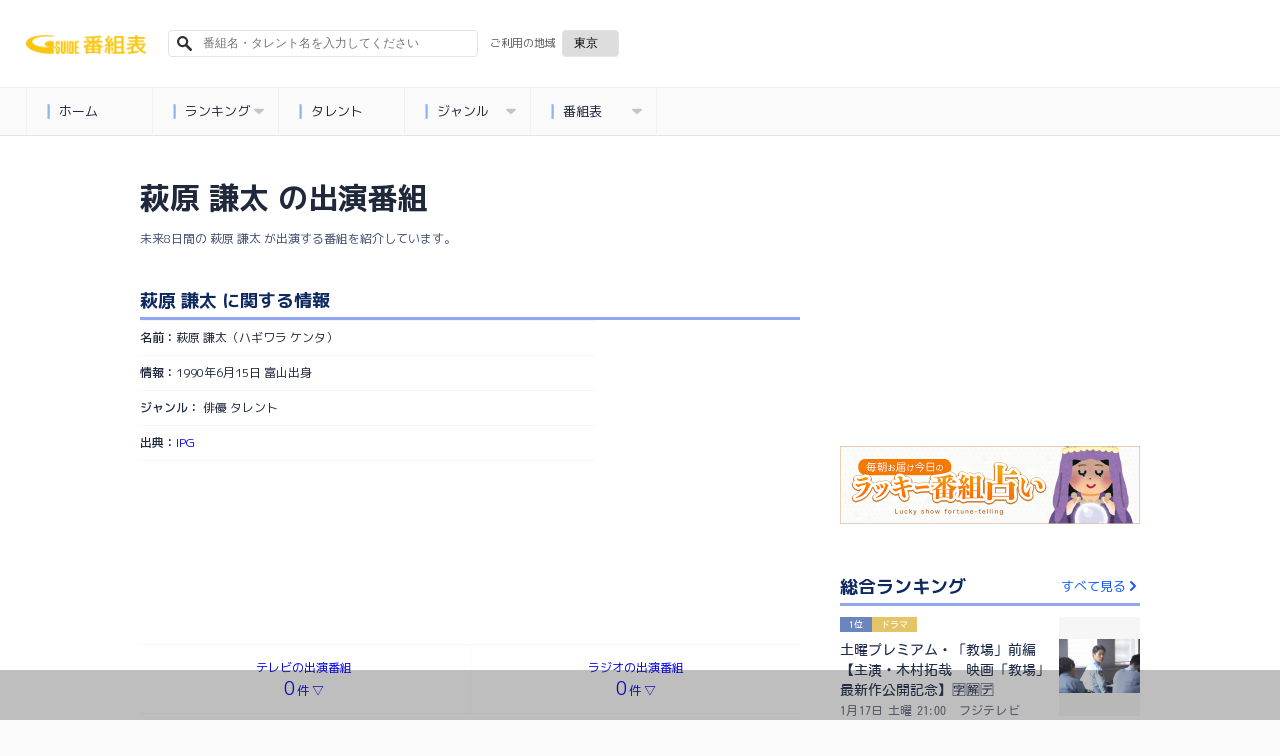

--- FILE ---
content_type: text/html; charset=utf-8
request_url: https://bangumi.org/talents/338263
body_size: 11420
content:
<!DOCTYPE html>
<html lang="ja">
<head>
  <meta http-equiv="Content-Type" content="text/html; charset=UTF-8">
  <meta http-equiv="content-language" content="ja">
  <meta http-equiv="Pragma" content="no-cache">
  <meta http-equiv="Cache-Control" content="no-cache">
  <meta http-equiv="Expires" content="0">
  <meta charset="utf-8">
  <meta name="viewport" content="width=device-width, initial-scale=1.0, user-scalable=no"/>
  <meta name="google" content="notranslate">
  <link href="https://fonts.googleapis.com/css?family=M+PLUS+1p:400,500,700,800&display=swap&subset=japanese" rel="stylesheet">
  <link rel="icon" type="image/x-icon" href="https://bangumi.org/assets/favicon-a259208a1fa8f2059791c6b31d982740b11a5cce9d925a1e713919d1986c1f46.ico" />
  <link rel="apple-touch-icon-precomposed apple-touch-icon" type="image/png" href="https://bangumi.org/assets/apple_touch_icon-cc0e0f453617a05aeda0376b38a9c4b8cddb248ea0db0ea358e3ff0c7f2d1152.png" sizes="120x120" />

  <link rel="stylesheet" href="https://bangumi.org/assets/application-38b9a2acef6e5163b30fd4f8153a8d2059e0fa3bdc88bab80cce5953a739bb57.css" media="all" data-turbolinks-track="false" />

  
  <meta name='description' content="萩原 謙太（ハギワラ ケンタ）の未来8日間のテレビとラジオの出演番組情報です。"/>
  <meta name='keywords' content="萩原 謙太,テレビ,ラジオ,テレビ出演,ラジオ出演,番組,出演番組"/>
  <meta property="og:title" content="萩原 謙太（ハギワラ ケンタ）の出演番組一覧 - 番組表.Gガイド[放送局公式情報満載]"/>
  <meta property='og:description' content="萩原 謙太（ハギワラ ケンタ）の未来8日間のテレビとラジオの出演番組情報です。"/>
  <meta property="og:url" content="https://bangumi.org/talents/338263"/>
  <meta property="og:image" content="https://bangumi.org/assets/talent_og_image-1f3d9c7f29381312db89f0f425d72bef9914a082789bff517a17a20dfd967770.jpg">

  <link rel="canonical" href="https://bangumi.org/talents/338263"/>

  <meta name="twitter:card" content="summary_large_image">
  <meta name="twitter:title" content="萩原 謙太（ハギワラ ケンタ）の出演番組一覧 - 番組表.Gガイド[放送局公式情報満載]">
  <meta name="twitter:description" content="萩原 謙太（ハギワラ ケンタ）の未来8日間のテレビとラジオの出演番組情報です。">
  <meta name="twitter:image:src" content="https://bangumi.org/assets/talent_og_image-1f3d9c7f29381312db89f0f425d72bef9914a082789bff517a17a20dfd967770.jpg">
  <meta name='pv' content="{&quot;category&quot;:&quot;pv&quot;,&quot;name&quot;:&quot;萩原 謙太&quot;,&quot;talentId&quot;:338263}"/>

  <script>
    var pageSlots = [
      {
        slotName: '/80183133/ggb_talent_banner_320x100',
        sizes: [320, 100],
        divId: 'div-gpt-ad-1632707236363-0',
        hbEnabled: true,
      }, {
        slotName: '/80183133/ggb_talent_banner_320x100_for_pc',
        sizes: [320, 100],
        divId: 'div-gpt-ad-1632815889202-0',
        hbEnabled: true,
      }, {
        slotName: '/80183133/ggb_talent_banner_320x100',
        sizes: [[320, 100], [320, 50]],
        divId: 'div-gpt-ad-1710408163133-1',
        hbEnabled: true
      }, {
        slotName: '/80183133/ggb_talent_banner_320x100',
        sizes: [[320, 100], [320, 50]],
        divId: 'div-gpt-ad-1710408163133-2',
        hbEnabled: true
      }, {
        slotName: '/80183133/ggb_talent_banner_320x100',
        sizes: [[320, 100], [320, 50]],
        divId: 'div-gpt-ad-1710408163133-3',
        hbEnabled: true
      }, {
        slotName: '/80183133/ggb_talent_banner_320x100',
        sizes: [[320, 100], [320, 50]],
        divId: 'div-gpt-ad-1710408163133-4',
        hbEnabled: true
      }, {
        slotName: '/80183133/ggb_talent_banner_320x100',
        sizes: [[320, 100], [320, 50]],
        divId: 'div-gpt-ad-1710408163133-5',
        hbEnabled: true
      }, {
        slotName: '/80183133/ggb_talent_banner_320x100',
        sizes: [[320, 100], [320, 50]],
        divId: 'div-gpt-ad-1710408163133-6',
        hbEnabled: true
      }, {
        slotName: '/80183133/ggb_talent_banner_320x100',
        sizes: [[320, 100], [320, 50]],
        divId: 'div-gpt-ad-1710408163133-7',
        hbEnabled: true
      }, {
        slotName: '/80183133/ggb_talent_banner_320x100',
        sizes: [[320, 100], [320, 50]],
        divId: 'div-gpt-ad-1710408163133-8',
        hbEnabled: true
      }, {
        slotName: '/80183133/ggb_talent_banner_320x100',
        sizes: [[320, 100], [320, 50]],
        divId: 'div-gpt-ad-1710408163133-9',
        hbEnabled: true
      }, {
        slotName: '/80183133/ggb_talent_banner_320x100',
        sizes: [[320, 100], [320, 50]],
        divId: 'div-gpt-ad-1710408163133-11',
        hbEnabled: true
      }, {
        slotName: '/80183133/ggb_talent_banner_320x100',
        sizes: [[320, 100], [320, 50]],
        divId: 'div-gpt-ad-1710408163133-12',
        hbEnabled: true
      }, {
        slotName: '/80183133/ggb_talent_banner_320x100',
        sizes: [[320, 100], [320, 50]],
        divId: 'div-gpt-ad-1710408163133-13',
        hbEnabled: true
      }, {
        slotName: '/80183133/ggb_talent_banner_320x100',
        sizes: [[320, 100], [320, 50]],
        divId: 'div-gpt-ad-1710408163133-14',
        hbEnabled: true
      }, {
        slotName: '/80183133/ggb_talent_banner_320x100',
        sizes: [[320, 100], [320, 50]],
        divId: 'div-gpt-ad-1710408163133-15',
        hbEnabled: true
      }, {
        slotName: '/80183133/ggb_talent_banner_320x100',
        sizes: [[320, 100], [320, 50]],
        divId: 'div-gpt-ad-1710408163133-16',
        hbEnabled: true
      }, {
        slotName: '/80183133/ggb_talent_banner_320x100',
        sizes: [[320, 100], [320, 50]],
        divId: 'div-gpt-ad-1710408163133-17',
        hbEnabled: true
      }, {
        slotName: '/80183133/ggb_talent_banner_320x100',
        sizes: [[320, 100], [320, 50]],
        divId: 'div-gpt-ad-1710408163133-18',
        hbEnabled: true
      }, {
        slotName: '/80183133/ggb_talent_banner_320x100',
        sizes: [[320, 100], [320, 50]],
        divId: 'div-gpt-ad-1710408163133-19',
        hbEnabled: true
      },
    ];
  </script>


  <meta name="csrf-param" content="authenticity_token" />
<meta name="csrf-token" content="sB_HX7c2oVWxK1qUVNztilEK4C0DGjfpTvTEUcpC3EQMASjrXZDRZvOTxpds7svCbyWbM11SViqhLbJBWsjf_A" />

  <title>萩原 謙太（ハギワラ ケンタ）の出演番組一覧 - 番組表.Gガイド[放送局公式情報満載]</title>

      <!-- Global site tag (gtag.js) - Google Analytics -->
      <script async src="https://www.googletagmanager.com/gtag/js?id=UA-69270791-1"></script>
      <script>
        window.dataLayer = window.dataLayer || [];
        function gtag(){dataLayer.push(arguments);}
        gtag('js', new Date());
        gtag('config', 'UA-69270791-1');
      </script>

  <!-- Google Adsリマケタグ YouTube広告用 -->
  <!-- Global site tag (gtag.js) - Google Ads: 726821081 -->
  <script async src="https://www.googletagmanager.com/gtag/js?id=AW-726821081"></script>
  <script>
    window.dataLayer = window.dataLayer || [];
    function gtag(){dataLayer.push(arguments);}
    gtag('js', new Date());
    gtag('config', 'AW-726821081');
  </script>

  <!-- Google Adsリマケタグ ATRAC -->
  <script async src="https://www.googletagmanager.com/gtag/js?id=AW-11040871062"></script>
  <script>
    window.dataLayer = window.dataLayer || [];
    function gtag(){dataLayer.push(arguments);}
    gtag('js', new Date());
    gtag('config', 'AW-11040871062');
  </script>

  <script type="text/javascript" src="//j.zucks.net.zimg.jp/rt?aid=c355536b16" async></script>

  <!-- Geniee Wrapper Head Tag -->
  <script>
    window.gnshbrequest = window.gnshbrequest || {cmd:[]};
    window.gnshbrequest.cmd.push(function(){
      window.gnshbrequest.registerPassback("1552746");
      window.gnshbrequest.registerPassback("1554473");
      window.gnshbrequest.registerPassback("1578719");
      window.gnshbrequest.registerPassback("1578720");
      window.gnshbrequest.registerPassback("1578721");
      window.gnshbrequest.registerPassback("1578722");
      window.gnshbrequest.registerPassback("1590658");  // issues-569
      window.gnshbrequest.registerPassback("1591163");  // issues-569
      window.gnshbrequest.forceInternalRequest();
    });
  </script>
  <script async src="https://securepubads.g.doubleclick.net/tag/js/gpt.js"></script>
  <script async src="https://cpt.geniee.jp/hb/v1/214315/540/wrapper.min.js"></script>
  <!-- /Geniee Wrapper Head Tag -->
  <script>
  var shareSlots = [
    {
      slotName: '/80183133/ggb_footer_overlay_banner',
      sizes: [[320, 50], [728, 90], [320, 100]],
      divId: 'div-gpt-ad-1707379061182-0',
      hbEnabled: true,
    }, {
      slotName: '/80183133/ggb_right_rectangle',
      sizes: [300, 250],
      divId: 'div-gpt-ad-1710851236427-0',
      hbEnabled: true,
    }, {
      slotName: '/80183133/ggb_footer_rectangle',
      sizes: [300, 250],
      divId: 'div-gpt-ad-1710850938679-0',
      hbEnabled: true,
    }
  ];
  let allSlots = [...shareSlots];

  const hasPageSlots = () => {
    return typeof pageSlots !== "undefined" && Array.isArray(pageSlots)
  }

  if (hasPageSlots()) {
    allSlots.push(...pageSlots);
  }
</script>
<!-- load DM wrapper containing PBJS library -->
<script async src="https://micro.rubiconproject.com/prebid/dynamic/14032.js"></script>
<script async src="https://securepubads.g.doubleclick.net/tag/js/gpt.js"></script>
<script>
  console.log(allSlots);
  const FAILSAFE_TIMEOUT = 3000;
  var slot;
  var hbSlots = [];
  var nonhbSlots = [];

  window.pbjs = window.pbjs || { que: [] };
  window.googletag = window.googletag || { cmd: [] };
  googletag.cmd.push(function() {
    googletag.pubads().disableInitialLoad();
    googletag.pubads().setTargeting("area", "42");
    googletag.pubads().enableSingleRequest();
    googletag.enableServices();
    // define slots
    allSlots.forEach(function(item) {
      slot = googletag.defineSlot(item.slotName, item.sizes, item.divId);
      slot.addService(googletag.pubads());
      if (item.hbEnabled) {
        hbSlots.push(slot);
      } else {
        nonhbSlots.push(slot);
      }
    });
    if (hbSlots.length) {
      // make an async header bidding request then refresh the header bidding slots
      requestHeaderBids().then(() => {
        googletag.pubads().refresh(hbSlots);
      });
    }
    if (nonhbSlots.length) {
      // make a refresh for the non header bidding slots
      googletag.pubads().refresh(nonhbSlots);
    }
  });

  function requestHeaderBids() {
    // call async promise object for DM
    const dmRequest = new Promise(resolve => {
      // request bids through DM and resolve on bids back
      pbjs.que.push(() => {
        pbjs.rp.requestBids({
          gptSlotObjects: hbSlots,
          callback: () => {
            googletag.cmd.push(() => {
              pbjs.setTargetingForGPTAsync();
            });
            return resolve();
          }
        });
      });
    });
    // return promise object when both APS and DM promise objects are resolved or if failsafe timeout expires
    return new Promise(resolve => {
      Promise.race([
        Promise.all([dmRequest]),
        new Promise(res => setTimeout(res, FAILSAFE_TIMEOUT))
      ]).then(() => {
        resolve();
      });
    });
  }
</script>
</head>
<body>
  <div id="ca-interstitial-ad-container"></div>

<script type="text/javascript">
const isSp = window.matchMedia("(max-width: 1000px)").matches;
const caAdContainer = document.getElementById("ca-interstitial-ad-container");

const html = isSp
  ? `
    <div class="ca_profitx_ad_container ca_profitx_mediaid_5751 ca_profitx_pageid_36955">
      <div class="ca_profitx_ad" data-ca-profitx-ad data-ca-profitx-tagid="43387" data-ca-profitx-spotid="pfxad_43387" data-ca-profitx-pageid="36955"></div>
      <div class="ca_profitx_ad" data-ca-profitx-ad data-ca-profitx-tagid="43388" data-ca-profitx-spotid="pfxad_43388" data-ca-profitx-pageid="36955"></div>
    </div>
  `
  : `
    <div class="ca_profitx_ad_container ca_profitx_mediaid_5751 ca_profitx_pageid_36956">
      <div class="ca_profitx_ad" data-ca-profitx-ad data-ca-profitx-tagid="43389" data-ca-profitx-spotid="pfxad_43389" data-ca-profitx-pageid="36956"></div>
      <div class="ca_profitx_ad" data-ca-profitx-ad data-ca-profitx-tagid="43390" data-ca-profitx-spotid="pfxad_43390" data-ca-profitx-pageid="36956"></div>
    </div>
  `;

caAdContainer.innerHTML = html;

const script = document.createElement("script");
script.src = "https://cdn.caprofitx.com/media/5751/pfx.js";
script.type = "text/javascript";
script.charset = "utf-8";
script.async = true;
script.setAttribute("data-ca-profitx-js", "");
script.setAttribute(
  "data-ca-profitx-pageid",
  isSp ? "36955" : "36956"
);
document.body.appendChild(script);
console.log(`ca_profitx_ad is ${isSp ? "sp" : "pc"}`);
</script>
  <!-- DCA用DV360 remarketing用iframeタグ -->
  <!--
  Start of Floodlight Tag: Please do not remove
  Activity name of this tag: ipg_ggb_retargeting202104
  URL of the webpage where the tag is expected to be placed: https://bangumi.org/
  This tag must be placed between the <body> and </body> tags, as close as possible to the opening tag.
  Creation Date: 04/25/2021
  -->
  <script type="text/javascript">
  var axel = Math.random() + "";
  var a = axel * 10000000000000;
  document.write('<iframe src="https://10835457.fls.doubleclick.net/activityi;src=10835457;type=invmedia;cat=ipg_g00;dc_lat=;dc_rdid=;tag_for_child_directed_treatment=;tfua=;npa=;gdpr=${GDPR};gdpr_consent=${GDPR_CONSENT_755};ord=' + a + '?" width="1" height="1" frameborder="0" style="display:none"></iframe>');
  </script>
  <noscript>
  <iframe src="https://10835457.fls.doubleclick.net/activityi;src=10835457;type=invmedia;cat=ipg_g00;dc_lat=;dc_rdid=;tag_for_child_directed_treatment=;tfua=;npa=;gdpr=${GDPR};gdpr_consent=${GDPR_CONSENT_755};ord=1?" width="1" height="1" frameborder="0" style="display:none"></iframe>
  </noscript>
  <!-- End of Floodlight Tag: Please do not remove -->
  <!-- DCA用DV360 remarketing用iframeタグ / END -->



<header id="pc_header" class="hide_and_show_pc">
	<ul class="first_line">
  <li>
    <a href="/">
        <div>
          <img alt="番組表.Gガイド[放送局公式情報満載]" src="https://bangumi.org/assets/title_logo2-a8f7139a74103c437b1aaf825ca44f8ac5e7aa4982968edf8022d00763fc13ee.png" />
        </div>
    </a>
  </li>


  <li id="js-search-box-pc">
    <form action="/search" id="search_form" method="get">
      <input type="text" name="q" id="sbox-pc" placeholder="番組名・タレント名を入力してください">
      <input type="hidden" name="area_code" id="search_area_code_pc">
      <img src="https://bangumi.org/assets/fa-search-fa300afd28b05b8649c0bf4266b070b3d9c01d3833d3f845bfc3a02f327eef1a.svg">
    </form>
  </li>

  <li class="selection_region" id="selection-region">
    <form id="selection_region">
      <p>ご利用の地域</p>
      <div class="btn-select">
        <select name="areaSection" id="pcAreaSection" class="select"><option value="1">札幌</option>
<option value="8">函館</option>
<option value="3">旭川</option>
<option value="9">帯広</option>
<option value="10">釧路</option>
<option value="12">北見</option>
<option value="6">室蘭</option>
<option value="13">青森</option>
<option value="16">岩手</option>
<option value="19">宮城</option>
<option value="22">秋田</option>
<option value="25">山形</option>
<option value="28">福島</option>
<option selected="selected" value="42">東京</option>
<option value="45">神奈川</option>
<option value="37">埼玉</option>
<option value="40">千葉</option>
<option value="31">茨城</option>
<option value="33">栃木</option>
<option value="35">群馬</option>
<option value="50">山梨</option>
<option value="51">長野</option>
<option value="56">新潟</option>
<option value="73">愛知</option>
<option value="60">石川</option>
<option value="67">静岡</option>
<option value="62">福井</option>
<option value="58">富山</option>
<option value="76">三重</option>
<option value="64">岐阜</option>
<option value="84">大阪</option>
<option value="81">京都</option>
<option value="85">兵庫</option>
<option value="93">和歌山</option>
<option value="91">奈良</option>
<option value="79">滋賀</option>
<option value="101">広島</option>
<option value="98">岡山</option>
<option value="96">島根</option>
<option value="95">鳥取</option>
<option value="105">山口</option>
<option value="112">愛媛</option>
<option value="110">香川</option>
<option value="109">徳島</option>
<option value="116">高知</option>
<option value="117">福岡</option>
<option value="126">熊本</option>
<option value="123">長崎</option>
<option value="131">鹿児島</option>
<option value="129">宮崎</option>
<option value="127">大分</option>
<option value="122">佐賀</option>
<option value="134">沖縄</option>
<option value="120">北九州</option></select>
      </div>
    </form>
  </li>
</ul>

	<nav class="category_menu_pull_down" itemscope="itemscope" itemtype="http://schema.org/SiteNavigationElement">
  <ul id="menu">
    <li><a href="/" class="js-logging" data-content="{&quot;category&quot;:&quot;event&quot;,&quot;action&quot;:&quot;menu_click&quot;,&quot;menu&quot;:&quot;home&quot;}"><img class="stop" src="https://bangumi.org/assets/fa-stop-2f7ec92eec8490057f67a85c7b238752f39aea58cacdfdfe87bc2ae343022eca.svg">ホーム</a>
    </li>
    <li><a class="js-logging" data-content="{&quot;category&quot;:&quot;event&quot;,&quot;action&quot;:&quot;menu_click&quot;,&quot;menu&quot;:&quot;home&quot;}"><img class="stop" src="https://bangumi.org/assets/fa-stop-2f7ec92eec8490057f67a85c7b238752f39aea58cacdfdfe87bc2ae343022eca.svg">ランキング<img class="down" src="https://bangumi.org/assets/fa-caret-down-6665ac125ebe7cc14d2c06ff6255906f1d5e3a5ac5c3ed911ddcc8200b97419b.svg"></a>
      <ul class="sub">
        <li><a href="/ranking/" class="js-logging" data-content="{&quot;category&quot;:&quot;event&quot;,&quot;action&quot;:&quot;menu_click&quot;,&quot;menu&quot;:&quot;ranking&quot;}"><img class="stop" src="https://bangumi.org/assets/fa-stop-2f7ec92eec8490057f67a85c7b238752f39aea58cacdfdfe87bc2ae343022eca.svg">総合</a></li>
        <li><a href="/ranking/?genre_id=2" class="js-logging" data-content="{&quot;category&quot;:&quot;event&quot;,&quot;action&quot;:&quot;menu_click&quot;,&quot;menu&quot;:&quot;ranking&quot;}"><img class="stop" src="https://bangumi.org/assets/fa-stop-2f7ec92eec8490057f67a85c7b238752f39aea58cacdfdfe87bc2ae343022eca.svg">ドラマ</a></li>
        <li><a href="/ranking/?genre_id=5" class="js-logging" data-content="{&quot;category&quot;:&quot;event&quot;,&quot;action&quot;:&quot;menu_click&quot;,&quot;menu&quot;:&quot;ranking&quot;}"><img class="stop" src="https://bangumi.org/assets/fa-stop-2f7ec92eec8490057f67a85c7b238752f39aea58cacdfdfe87bc2ae343022eca.svg">バラエティ</a></li>
        <li><a href="/ranking/?genre_id=8" class="js-logging" data-content="{&quot;category&quot;:&quot;event&quot;,&quot;action&quot;:&quot;menu_click&quot;,&quot;menu&quot;:&quot;ranking&quot;}"><img class="stop" src="https://bangumi.org/assets/fa-stop-2f7ec92eec8490057f67a85c7b238752f39aea58cacdfdfe87bc2ae343022eca.svg">アニメ</a></li>
        <li><a href="/ranking/?genre_id=4" class="js-logging" data-content="{&quot;category&quot;:&quot;event&quot;,&quot;action&quot;:&quot;menu_click&quot;,&quot;menu&quot;:&quot;ranking&quot;}"><img class="stop" src="https://bangumi.org/assets/fa-stop-2f7ec92eec8490057f67a85c7b238752f39aea58cacdfdfe87bc2ae343022eca.svg">音楽</a></li>
        <li><a href="/ranking/?genre_id=3" class="js-logging" data-content="{&quot;category&quot;:&quot;event&quot;,&quot;action&quot;:&quot;menu_click&quot;,&quot;menu&quot;:&quot;ranking&quot;}"><img class="stop" src="https://bangumi.org/assets/fa-stop-2f7ec92eec8490057f67a85c7b238752f39aea58cacdfdfe87bc2ae343022eca.svg">スポーツ</a></li>
      </ul>
    </li>
    <li><a href="/talents/" class="js-logging" data-content="{&quot;category&quot;:&quot;event&quot;,&quot;action&quot;:&quot;menu_click&quot;,&quot;menu&quot;:&quot;talents&quot;}"><img class="stop" src="https://bangumi.org/assets/fa-stop-2f7ec92eec8490057f67a85c7b238752f39aea58cacdfdfe87bc2ae343022eca.svg">タレント</a>
    </li>
    <li><a class="js-logging" data-content="{&quot;category&quot;:&quot;event&quot;,&quot;action&quot;:&quot;menu_click&quot;,&quot;menu&quot;:&quot;genres&quot;}"><img class="stop" src="https://bangumi.org/assets/fa-stop-2f7ec92eec8490057f67a85c7b238752f39aea58cacdfdfe87bc2ae343022eca.svg">ジャンル<img class="down" src="https://bangumi.org/assets/fa-caret-down-6665ac125ebe7cc14d2c06ff6255906f1d5e3a5ac5c3ed911ddcc8200b97419b.svg"></a>
      <ul class="sub">
        <li><a href="/genres/drama" class="js-logging" data-content="{&quot;category&quot;:&quot;event&quot;,&quot;action&quot;:&quot;menu_click&quot;,&quot;menu&quot;:&quot;genres&quot;}"><img class="stop" src="https://bangumi.org/assets/fa-stop-2f7ec92eec8490057f67a85c7b238752f39aea58cacdfdfe87bc2ae343022eca.svg">ドラマ</a></li>
        <li><a href="/genres/anime" class="js-logging" data-content="{&quot;category&quot;:&quot;event&quot;,&quot;action&quot;:&quot;menu_click&quot;,&quot;menu&quot;:&quot;genres&quot;}"><img class="stop" src="https://bangumi.org/assets/fa-stop-2f7ec92eec8490057f67a85c7b238752f39aea58cacdfdfe87bc2ae343022eca.svg">アニメ</a></li>
        <li><a href="/genres/variety" class="js-logging" data-content="{&quot;category&quot;:&quot;event&quot;,&quot;action&quot;:&quot;menu_click&quot;,&quot;menu&quot;:&quot;genres&quot;}"><img class="stop" src="https://bangumi.org/assets/fa-stop-2f7ec92eec8490057f67a85c7b238752f39aea58cacdfdfe87bc2ae343022eca.svg">バラエティ</a></li>
        <li><a href="/genres/music" class="js-logging" data-content="{&quot;category&quot;:&quot;event&quot;,&quot;action&quot;:&quot;menu_click&quot;,&quot;menu&quot;:&quot;genres&quot;}"><img class="stop" src="https://bangumi.org/assets/fa-stop-2f7ec92eec8490057f67a85c7b238752f39aea58cacdfdfe87bc2ae343022eca.svg">音楽</a></li>
        <li><a href="/genres/sports" class="js-logging" data-content="{&quot;category&quot;:&quot;event&quot;,&quot;action&quot;:&quot;menu_click&quot;,&quot;menu&quot;:&quot;genres&quot;}"><img class="stop" src="https://bangumi.org/assets/fa-stop-2f7ec92eec8490057f67a85c7b238752f39aea58cacdfdfe87bc2ae343022eca.svg">スポーツ</a></li>
        <li><a href="/genres/movie" class="js-logging" data-content="{&quot;category&quot;:&quot;event&quot;,&quot;action&quot;:&quot;menu_click&quot;,&quot;menu&quot;:&quot;genres&quot;}"><img class="stop" src="https://bangumi.org/assets/fa-stop-2f7ec92eec8490057f67a85c7b238752f39aea58cacdfdfe87bc2ae343022eca.svg">映画</a></li>
      </ul>
    </li>
    <li><a class="js-logging" data-content="{&quot;category&quot;:&quot;event&quot;,&quot;action&quot;:&quot;menu_click&quot;,&quot;menu&quot;:&quot;td&quot;}"><img class="stop" src="https://bangumi.org/assets/fa-stop-2f7ec92eec8490057f67a85c7b238752f39aea58cacdfdfe87bc2ae343022eca.svg">番組表<img class="down" src="https://bangumi.org/assets/fa-caret-down-6665ac125ebe7cc14d2c06ff6255906f1d5e3a5ac5c3ed911ddcc8200b97419b.svg"></a>
      <ul class="sub">
        <li><a href="/epg/td?broad_cast_date=20260117&amp;ggm_group_id=42" class="js-logging" data-content="{&quot;category&quot;:&quot;event&quot;,&quot;action&quot;:&quot;menu_click&quot;,&quot;menu&quot;:&quot;td&quot;}"><img class="stop" src="https://bangumi.org/assets/fa-stop-2f7ec92eec8490057f67a85c7b238752f39aea58cacdfdfe87bc2ae343022eca.svg">地上波</a></li>
        <li><a href="/epg/bs?broad_cast_date=20260117" class="js-logging" data-content="{&quot;category&quot;:&quot;event&quot;,&quot;action&quot;:&quot;menu_click&quot;,&quot;menu&quot;:&quot;bs&quot;}"><img class="stop" src="https://bangumi.org/assets/fa-stop-2f7ec92eec8490057f67a85c7b238752f39aea58cacdfdfe87bc2ae343022eca.svg">BS</a></li>
        <li><a href="/epg/cs?broad_cast_date=20260117" class="js-logging" data-content="{&quot;category&quot;:&quot;event&quot;,&quot;action&quot;:&quot;menu_click&quot;,&quot;menu&quot;:&quot;cs&quot;}"><img class="stop" src="https://bangumi.org/assets/fa-stop-2f7ec92eec8490057f67a85c7b238752f39aea58cacdfdfe87bc2ae343022eca.svg">CS</a></li>
        <li><a href="/epg/radio?broad_cast_date=20260117&amp;ggm_group_id=42" class="js-logging" data-content="{&quot;category&quot;:&quot;event&quot;,&quot;action&quot;:&quot;menu_click&quot;,&quot;menu&quot;:&quot;radio&quot;}"><img class="stop" src="https://bangumi.org/assets/fa-stop-2f7ec92eec8490057f67a85c7b238752f39aea58cacdfdfe87bc2ae343022eca.svg">ラジオ</a></li>
      </ul>
    </li>
    <div class="cb"></div>
  </ul>
</nav>
</header>

<header id="mobile_header" class="hide_and_show_mobile">
  <ul class="first_line">
  <li class="menu_button">
    <img id="slide-menu" src="https://bangumi.org/assets/fa-bars-0f8eb4ff1a18ad8173402a59c3849352e2cc1a8d46d208e6ccf3cf3ef1aed03c.svg">
  </li>
  <li class="title_logo">
    <a href="/">
        <div>
          <img class="logo" alt="番組表.Gガイド[放送局公式情報満載]" src="https://bangumi.org/assets/title_logo2-a8f7139a74103c437b1aaf825ca44f8ac5e7aa4982968edf8022d00763fc13ee.png" />
        </div>
    </a>
  </li>


  <li id="selection-region">
    <form id="selection_region">
      <div class="btn-select">
        <select name="areaSection" id="spAreaSection" class="select"><option value="1">札幌</option>
<option value="8">函館</option>
<option value="3">旭川</option>
<option value="9">帯広</option>
<option value="10">釧路</option>
<option value="12">北見</option>
<option value="6">室蘭</option>
<option value="13">青森</option>
<option value="16">岩手</option>
<option value="19">宮城</option>
<option value="22">秋田</option>
<option value="25">山形</option>
<option value="28">福島</option>
<option selected="selected" value="42">東京</option>
<option value="45">神奈川</option>
<option value="37">埼玉</option>
<option value="40">千葉</option>
<option value="31">茨城</option>
<option value="33">栃木</option>
<option value="35">群馬</option>
<option value="50">山梨</option>
<option value="51">長野</option>
<option value="56">新潟</option>
<option value="73">愛知</option>
<option value="60">石川</option>
<option value="67">静岡</option>
<option value="62">福井</option>
<option value="58">富山</option>
<option value="76">三重</option>
<option value="64">岐阜</option>
<option value="84">大阪</option>
<option value="81">京都</option>
<option value="85">兵庫</option>
<option value="93">和歌山</option>
<option value="91">奈良</option>
<option value="79">滋賀</option>
<option value="101">広島</option>
<option value="98">岡山</option>
<option value="96">島根</option>
<option value="95">鳥取</option>
<option value="105">山口</option>
<option value="112">愛媛</option>
<option value="110">香川</option>
<option value="109">徳島</option>
<option value="116">高知</option>
<option value="117">福岡</option>
<option value="126">熊本</option>
<option value="123">長崎</option>
<option value="131">鹿児島</option>
<option value="129">宮崎</option>
<option value="127">大分</option>
<option value="122">佐賀</option>
<option value="134">沖縄</option>
<option value="120">北九州</option></select>
      </div>
    </form>
  </li>
</ul>


  <div id="js-search-box-sp" class="second_line">
    <form action="/search" id="search_form" method="get">
      <input type="text" name="q" id="sbox-sp" placeholder="番組名・タレント名を入力してください">
      <input type="hidden" name="area_code" id="search_area_code_sp">
      <img src="https://bangumi.org/assets/fa-search-fa300afd28b05b8649c0bf4266b070b3d9c01d3833d3f845bfc3a02f327eef1a.svg">
    </form>
  </div>

    <div class="container-menu">
    <ul class="catch-menu">
      <li class="epg">
        <a href="/epg/td?broad_cast_date=20260117&amp;ggm_group_id=42&click_epg_in_menu" class="js-logging" data-content="{&quot;category&quot;:&quot;event&quot;,&quot;action&quot;:&quot;menu_click&quot;,&quot;menu&quot;:&quot;epg&quot;}"
        onclick="gtag('event', 'click_epg_in_menu', {'event_category': 'catch_menu'});">番組表</a>
      </li>
      <li class="drama">
        <a href="/genres/drama?click_drama_in_menu" class="js-logging" data-content="{&quot;category&quot;:&quot;event&quot;,&quot;action&quot;:&quot;menu_click&quot;,&quot;menu&quot;:&quot;drama&quot;}"
        onclick="gtag('event', 'click_drama_in_menu', {'event_category': 'catch_menu'});">ドラマ</a>
      </li>
      <li class="anime">
        <a href="/genres/anime?click_anime_in_menu" class="js-logging" data-content="{&quot;category&quot;:&quot;event&quot;,&quot;action&quot;:&quot;menu_click&quot;,&quot;menu&quot;:&quot;anime&quot;}"
        onclick="gtag('event', 'click_anime_in_menu', {'event_category': 'catch_menu'});">アニメ</a>
      </li>
      <li class="music">
        <a href="/ranking/?genre_id=4&click_music_in_menu" class="js-logging" data-content="{&quot;category&quot;:&quot;event&quot;,&quot;action&quot;:&quot;menu_click&quot;,&quot;menu&quot;:&quot;music&quot;}"
        onclick="gtag('event', 'click_music_in_menu', {'event_category': 'catch_menu'});">音楽</a>
      </li>
      <li class="sports">
        <a href="/ranking/?genre_id=3&click_sports_in_menu" class="js-logging" data-content="{&quot;category&quot;:&quot;event&quot;,&quot;action&quot;:&quot;menu_click&quot;,&quot;menu&quot;:&quot;sports&quot;}"
        onclick="gtag('event', 'click_sports_in_menu', {'event_category': 'catch_menu'});">スポーツ</a>
      </li>
      <li class="ranking">
        <a href="/ranking/?click_ranking_in_menu" class="js-logging" data-content="{&quot;category&quot;:&quot;event&quot;,&quot;action&quot;:&quot;menu_click&quot;,&quot;menu&quot;:&quot;ranking&quot;}"
        onclick="gtag('event', 'click_ranking_in_menu', {'event_category': 'catch_menu'});">ランキング</a>
      </li>
      <li class="talent">
        <a href="/talents/?click_talent_in_menu" class="js-logging" data-content="{&quot;category&quot;:&quot;event&quot;,&quot;action&quot;:&quot;menu_click&quot;,&quot;menu&quot;:&quot;talent&quot;}"
        onclick="gtag('event', 'click_talent_in_menu', {'event_category': 'catch_menu'});">タレント</a>
      </li>
      <li class="home">
        <a href="/?click_home_in_menu" class="js-logging" data-content="{&quot;category&quot;:&quot;event&quot;,&quot;action&quot;:&quot;menu_click&quot;,&quot;menu&quot;:&quot;home&quot;}"
        onclick="gtag('event', 'click_home_in_menu', {'event_category': 'catch_menu'});">ホーム</a>
      </li>
    </ul>
  </div>
  <div class="cb"></div>

</header>

<section id="mobile_menu">
  <nav>
    <div class="menu_list">
      <ul>
        <li class="subtitle" itemprop="name">
          <p>コンテンツ</p>
        </li>
        <li class="button" itemprop="name">
          <a href="/" class="js-logging" data-content="{&quot;category&quot;:&quot;event&quot;,&quot;action&quot;:&quot;menu_click&quot;,&quot;menu&quot;:&quot;home&quot;}">
            <p>ホーム</p>
          </a>
        </li>
        <li class="button" itemprop="name">
          <a href="/talents/" class="js-logging" data-content="{&quot;category&quot;:&quot;event&quot;,&quot;action&quot;:&quot;menu_click&quot;,&quot;menu&quot;:&quot;talents&quot;}">
            <p>タレント</p>
          </a>
        </li>

        <li class="subtitle" itemprop="name">
          <p>今日注目の番組ランキング</p>
        </li>
        <li class="button" itemprop="name">
          <a href="/ranking/" class="js-logging" data-content="{&quot;category&quot;:&quot;event&quot;,&quot;action&quot;:&quot;menu_click&quot;,&quot;menu&quot;:&quot;ranking&quot;}">
            <p>総合ランキング</p>
          </a>
        </li>
        <li class="button" itemprop="name">
          <a href="/ranking/?genre_id=2" class="js-logging" data-content="{&quot;category&quot;:&quot;event&quot;,&quot;action&quot;:&quot;menu_click&quot;,&quot;menu&quot;:&quot;ranking&quot;}">
            <p>ドラマランキング</p>
          </a>
        </li>
        <li class="button" itemprop="name">
          <a href="/ranking/?genre_id=5" class="js-logging" data-content="{&quot;category&quot;:&quot;event&quot;,&quot;action&quot;:&quot;menu_click&quot;,&quot;menu&quot;:&quot;ranking&quot;}">
            <p>バラエティランキング</p>
          </a>
        </li>
        <li class="button" itemprop="name">
          <a href="/ranking/?genre_id=8" class="js-logging" data-content="{&quot;category&quot;:&quot;event&quot;,&quot;action&quot;:&quot;menu_click&quot;,&quot;menu&quot;:&quot;ranking&quot;}">
            <p>アニメランキング</p>
          </a>
        </li>
        <li class="button" itemprop="name">
          <a href="/ranking/?genre_id=4" class="js-logging" data-content="{&quot;category&quot;:&quot;event&quot;,&quot;action&quot;:&quot;menu_click&quot;,&quot;menu&quot;:&quot;ranking&quot;}">
            <p>音楽ランキング</p>
          </a>
        </li>
        <li class="button" itemprop="name">
          <a href="/ranking/?genre_id=3" class="js-logging" data-content="{&quot;category&quot;:&quot;event&quot;,&quot;action&quot;:&quot;menu_click&quot;,&quot;menu&quot;:&quot;ranking&quot;}">
            <p>スポーツランキング</p>
          </a>
        </li>
        <li class="subtitle" itemprop="name">
          <p>番組表</p>
        </li>
        <li class="button" itemprop="name">
          <a href="/epg/td?broad_cast_date=20260117&amp;ggm_group_id=42" class="js-logging" data-content="{&quot;category&quot;:&quot;event&quot;,&quot;action&quot;:&quot;menu_click&quot;,&quot;menu&quot;:&quot;td&quot;}">
            <p>地上波番組表</p>
          </a>
        </li>
        <li class="button" itemprop="name">
          <a href="/epg/bs?broad_cast_date=20260117" class="js-logging" data-content="{&quot;category&quot;:&quot;event&quot;,&quot;action&quot;:&quot;menu_click&quot;,&quot;menu&quot;:&quot;bs&quot;}">
            <p>BS番組表</p>
          </a>
        </li>
        <li class="button" itemprop="name">
          <a href="/epg/cs?broad_cast_date=20260117" class="js-logging" data-content="{&quot;category&quot;:&quot;event&quot;,&quot;action&quot;:&quot;menu_click&quot;,&quot;menu&quot;:&quot;cs&quot;}">
            <p>CS番組表</p>
          </a>
        </li>
        <li class="button" itemprop="name">
          <a href="/epg/radio?broad_cast_date=20260117&amp;ggm_group_id=42" class="js-logging" data-content="{&quot;category&quot;:&quot;event&quot;,&quot;action&quot;:&quot;menu_click&quot;,&quot;menu&quot;:&quot;radio&quot;}">
            <p>ラジオ番組表</p>
          </a>
        </li>
        <li class="subtitle" itemprop="name">
          <p>ジャンル</p>
        </li>
        <li class="button" itemprop="name">
          <a href="/genres/drama" class="js-logging" data-content="{&quot;category&quot;:&quot;event&quot;,&quot;action&quot;:&quot;menu_click&quot;,&quot;menu&quot;:&quot;genres&quot;}">
            <p>ドラマ</p>
          </a>
        </li>
        <li class="button" itemprop="name">
          <a href="/genres/anime" class="js-logging" data-content="{&quot;category&quot;:&quot;event&quot;,&quot;action&quot;:&quot;menu_click&quot;,&quot;menu&quot;:&quot;genres&quot;}">
            <p>アニメ</p>
          </a>
        </li>
        <li class="button" itemprop="name">
          <a href="/genres/variety" class="js-logging" data-content="{&quot;category&quot;:&quot;event&quot;,&quot;action&quot;:&quot;menu_click&quot;,&quot;menu&quot;:&quot;genres&quot;}">
            <p>バラエティ</p>
          </a>
        </li>
        <li class="button" itemprop="name">
          <a href="/genres/music" class="js-logging" data-content="{&quot;category&quot;:&quot;event&quot;,&quot;action&quot;:&quot;menu_click&quot;,&quot;menu&quot;:&quot;genres&quot;}">
            <p>音楽</p>
          </a>
        </li>
        <li class="button" itemprop="name">
          <a href="/genres/sports" class="js-logging" data-content="{&quot;category&quot;:&quot;event&quot;,&quot;action&quot;:&quot;menu_click&quot;,&quot;menu&quot;:&quot;genres&quot;}">
            <p>スポーツ</p>
          </a>
        </li>
        <li class="button" itemprop="name">
          <a href="/genres/movie" class="js-logging" data-content="{&quot;category&quot;:&quot;event&quot;,&quot;action&quot;:&quot;menu_click&quot;,&quot;menu&quot;:&quot;genres&quot;}">
            <p>映画</p>
          </a>
        </li>
        <li class="subtitle">
          <p>サポート</p>
        </li>
        <li class="button" itemprop="name">
          <a href="https://ipg.co.jp/">
            <p>会社概要</p>
          </a>
        </li>
        <li class="button" itemprop="name">
          <a href="/policies/user_policy">
            <p>利用規約</p>
          </a>
        </li>
        <li class="button" itemprop="name">
          <a href="https://www.ipg.co.jp/privacypolicy" target="_blank" rel="noopener noreferrer">
            <p>プライバシーポリシー</p>
          </a>
        </li>
        <li class="button" itemprop="name">
          <a href="/policies/privacy_policy">
            <p>当サイトにおける個人情報の取り扱い</p>
          </a>
        </li>
        <li class="button" itemprop="name">
          <a href="/inquiries">
            <p>お問い合わせ</p>
          </a>
        </li>
      </ul>
    </div>
    <section id="close-button">
      <img id="sub-menu-closer" src="https://bangumi.org/assets/fa-times-4a348e2d856aa2155ec8f72cc7da5a109ed53993a40ff5dcaa8ba56b1cb28355.svg">
    </section>
  </nav>
</section>


<script type="application/ld+json">
{
  "@context": "https://schema.org",
  "@type": "BreadcrumbList",
  "itemListElement": [{
    "@type": "ListItem",
    "position": 1,
    "name": "テレビ番組表Gガイド トップ",
    "item": "https://bangumi.org"
  },{
    "@type": "ListItem",
    "position": 2,
    "name": "タレント",
    "item": "https://bangumi.org/talents/"
  },{
    "@type": "ListItem",
    "position": 3,
    "name": "萩原 謙太 （ハギワラ ケンタ）",
    "item": "https://bangumi.org/talents/338263"
  }]
}
</script>


<section class="talent webbase" id="main-content">
  <main>
    <!-- -------------left------------- -->
    <div id="left_column">
      <div id="ggb_talent_detail">

        <div class="page_title">
          <h1>萩原 謙太 の出演番組</h1>
          <p class="overview">未来8日間の 萩原 謙太 が出演する番組を紹介しています。</p>
        </div>
        <div class="talent_information">
          <div class="h2_box">
            <h2>萩原 謙太 に関する情報</h2>
          </div>

          <!-- picturePath -->


          <div class="right">
            <ul>
              <li>
                <span>名前：</span>萩原 謙太（ハギワラ ケンタ）
              </li>
                <li><span>情報：</span>1990年6月15日
                  
                                                      富山出身
                </li>

              <div>
                  <li>
    <span>ジャンル：</span>

    <p class="text-limit inline" id="ジャンル">
        俳優 タレント
    </p>



  </li>





















                      <li>
                        <span>出典：</span><a href="https://www.ipg.co.jp/" target="_blank" rel="noopener">IPG</a>
                      </li>
              </div>
            </ul>
          </div>
        </div>

        <div class="ad_talent_banner">
    <div class="ad_talent_banner_item">
        <div id='div-gpt-ad-1632707236363-0' style='min-width: 320px; min-height: 100px;'>
            <script>
            googletag.cmd.push(function() { googletag.display('div-gpt-ad-1632707236363-0'); });
            </script>
        </div>
    </div>
</div>

        <div class="programlist" id="programlist"></div>

        <script>
            const fetchSubContents = async () => {
                const endpoint = "/talents/338263/programs";
                try {
                    const response = await fetch(endpoint, {
                        mode: 'cors',
                        credentials: 'same-origin',
                    });
                    if (!response.ok) {
                        throw new Error('Network response was not ok.');
                    }
                    const htmlText = await response.text();
                    const parser = new DOMParser();
                    return parser.parseFromString(htmlText, 'text/html');
                } catch (error) {
                    console.error('Error fetching content:', error);
                }
            };

            const inPageLink = (href) => href.includes("#");

            const hasTalentPrograms = (data) => {
                const spans = data.querySelectorAll('.shortcut-link span');
                const numbers = Array.from(spans).map(span => parseInt(span.textContent.trim(), 10));
                return numbers.some(num => num !== 0);
            };

            const appendPrograms = (data, originDOM) => {
                if (originDOM && data) {
                    if (exists_yahoo_key()) {
                        const links = data.querySelectorAll("a");
                        attach_yahoo_key_by_links(links)
                    }
                    originDOM.insertAdjacentHTML('beforeend', data.innerHTML);
                }
            };

            const removeRobotsMetaTag = () => {
                const robotsMeta = document.querySelector('meta[name="robots"]');
                if (robotsMeta) {
                    robotsMeta.remove();
                }
            };

            document.addEventListener("DOMContentLoaded", function () {
                (async () => {
                    const htmlDOM = await fetchSubContents();
                    if (!htmlDOM) return;

                    const data = htmlDOM.getElementById("programlist");
                    const originDOM = document.getElementById("programlist");
                    const isPrd = true;
                    if (isPrd && hasTalentPrograms(data)) {
                        removeRobotsMetaTag();
                    }
                    appendPrograms(data, originDOM);
                })();
            });
        </script>

      </div>
    </div>

    <!-- -------shareButton------- -->
    <ul class="share_button talent mobile">
      <a href="https://twitter.com/intent/tweet?text=%20%23%E8%90%A9%E5%8E%9F%E8%AC%99%E5%A4%AA%20%EF%BC%88%E3%83%8F%E3%82%AE%E3%83%AF%E3%83%A9%20%E3%82%B1%E3%83%B3%E3%82%BF%EF%BC%89%E3%81%AE%E3%83%86%E3%83%AC%E3%83%93%E5%87%BA%E6%BC%94%E7%95%AA%E7%B5%84%E4%B8%80%E8%A6%A7%20-%20%E7%95%AA%E7%B5%84%E8%A1%A8.G%E3%82%AC%E3%82%A4%E3%83%89%5B%E6%94%BE%E9%80%81%E5%B1%80%E5%85%AC%E5%BC%8F%E6%83%85%E5%A0%B1%E6%BA%80%E8%BC%89%5D&amp;lang=ja&amp;url=https%3A%2F%2Fbangumi.org%2Ftalents%2F338263%3Ffrom%3Dx" class="js-logging" data-content="{&quot;category&quot;:&quot;event&quot;,&quot;action&quot;:&quot;share&quot;,&quot;name&quot;:&quot;萩原 謙太&quot;,&quot;talentId&quot;:338263,&quot;sns&quot;:&quot;x&quot;}">
        <li class="x"><img src="https://bangumi.org/assets/icon_x-f27cb5d5323c8511e5516fef65d8cd02ba4a3cc2564222678d5c2a216be4e3ee.png" /></li>
      </a>
      <a href="https://www.facebook.com/sharer.php?u=https%3A%2F%2Fbangumi.org%2Ftalents%2F338263%3Ffrom%3Dfb&amp;t=%E8%90%A9%E5%8E%9F%20%E8%AC%99%E5%A4%AA" class="js-logging" data-content="{&quot;category&quot;:&quot;event&quot;,&quot;action&quot;:&quot;share&quot;,&quot;name&quot;:&quot;萩原 謙太&quot;,&quot;talentId&quot;:338263,&quot;sns&quot;:&quot;fb&quot;}">
        <li class="facebook"><img src="https://bangumi.org/assets/icon_facebook-658d3c8baea7dafcd0c414d50bf7cef369b85676c2cc9d1506e72f08224d0f9b.png" /></li>
      </a>
      <a href="//line.me/R/msg/text/?%E8%90%A9%E5%8E%9F%20%E8%AC%99%E5%A4%AA%EF%BC%88%E3%83%8F%E3%82%AE%E3%83%AF%E3%83%A9%20%E3%82%B1%E3%83%B3%E3%82%BF%EF%BC%89%E3%81%AE%E3%83%86%E3%83%AC%E3%83%93%E5%87%BA%E6%BC%94%E7%95%AA%E7%B5%84%E4%B8%80%E8%A6%A7%20-%20%E7%95%AA%E7%B5%84%E8%A1%A8.G%E3%82%AC%E3%82%A4%E3%83%89%5B%E6%94%BE%E9%80%81%E5%B1%80%E5%85%AC%E5%BC%8F%E6%83%85%E5%A0%B1%E6%BA%80%E8%BC%89%5D%0Ahttps%3A%2F%2Fbangumi.org%2Ftalents%2F338263%3Ffrom%3Dline" class="js-logging" data-content="{&quot;category&quot;:&quot;event&quot;,&quot;action&quot;:&quot;share&quot;,&quot;name&quot;:&quot;萩原 謙太&quot;,&quot;talentId&quot;:338263,&quot;sns&quot;:&quot;line&quot;}">
        <li class="icon_line"><img src="https://bangumi.org/assets/icon_line-7ba6d2b089cf9884f828db444f95abdc27f9752a26e44a0d0a49f61033dff6a3.png" /></li>
      </a>
    </ul>

    <!-- -------------right------------- -->
    <div id="right_column">
  <div id="ad_right_column_rectangle">
    <!-- /80183133/ggb_right_rectangle -->
<div id='div-gpt-ad-1710851236427-0' style='min-width: 300px; min-height: 250px;'>
  <script>
    googletag.cmd.push(function() { googletag.display('div-gpt-ad-1710851236427-0'); });
  </script>
</div>

  </div>
  <div class="fortune_telling_banner">
    <a class="js-logging" data-content="{&quot;category&quot;:&quot;event&quot;,&quot;action&quot;:&quot;fortune_banner_click&quot;}" href="/horoscope"><img alt="ラッキー番組占い" src="https://bangumi.org/assets/banner_03-434528caaa3aa70653f2e05f05f765e1a00ebac2a097437bb87be8074e127b43.jpg" /></a>
  </div>
    <div class="h2_box">
      <h2>総合ランキング</h2>
      <a href="/ranking/" class="js-logging" data-content="{&quot;category&quot;:&quot;event&quot;,&quot;action&quot;:&quot;ranking_link_click&quot;,&quot;genre_id&quot;:&quot;-&quot;}">すべて見る<img src="https://bangumi.org/assets/fa-chevron-right-blue-19cf0002498b6c301059f29c86afbb9d545a90f9edfa47175c76deaa74216b68.svg"></a>
    </div>
    <div class="plc_box">
      <ul class="program_list_convertible" id="allGenres"></ul>
    </div>

    <div class="h2_box">
      <h2>ドラマ</h2>
      <a href="/ranking/?genre_id=2" class="js-logging" data-content="{&quot;category&quot;:&quot;event&quot;,&quot;action&quot;:&quot;ranking_link_click&quot;,&quot;genre_id&quot;:&quot;2&quot;}">すべて見る<img src="https://bangumi.org/assets/fa-chevron-right-blue-19cf0002498b6c301059f29c86afbb9d545a90f9edfa47175c76deaa74216b68.svg"></a>
    </div>
    <div class="plc_box">
      <ul class="program_list_convertible" id="dramaGenres"></ul>
    </div>

    <div class="h2_box">
      <h2>バラエティ</h2>
      <a href="/ranking/?genre_id=5" class="js-logging" data-content="{&quot;category&quot;:&quot;event&quot;,&quot;action&quot;:&quot;ranking_link_click&quot;,&quot;genre_id&quot;:&quot;5&quot;}">すべて見る<img src="https://bangumi.org/assets/fa-chevron-right-blue-19cf0002498b6c301059f29c86afbb9d545a90f9edfa47175c76deaa74216b68.svg"></a>
    </div>
    <div class="plc_box">
      <ul class="program_list_convertible" id="varietyGenres"></ul>
    </div>

    <div class="h2_box">
      <h2>アニメ</h2>
      <a href="/ranking/?genre_id=8" class="js-logging" data-content="{&quot;category&quot;:&quot;event&quot;,&quot;action&quot;:&quot;ranking_link_click&quot;,&quot;genre_id&quot;:&quot;8&quot;}">すべて見る<img src="https://bangumi.org/assets/fa-chevron-right-blue-19cf0002498b6c301059f29c86afbb9d545a90f9edfa47175c76deaa74216b68.svg"></a>
    </div>
    <div class="plc_box">
      <ul class="program_list_convertible" id="animeGenres"></ul>
    </div>

    <div class="h2_box">
      <h2>音楽</h2>
      <a href="/ranking/?genre_id=4" class="js-logging" data-content="{&quot;category&quot;:&quot;event&quot;,&quot;action&quot;:&quot;ranking_link_click&quot;,&quot;genre_id&quot;:&quot;4&quot;}">すべて見る<img src="https://bangumi.org/assets/fa-chevron-right-blue-19cf0002498b6c301059f29c86afbb9d545a90f9edfa47175c76deaa74216b68.svg"></a>
    </div>
    <div class="plc_box">
      <ul class="program_list_convertible" id="musicGenres"></ul>
    </div>

    <div class="h2_box">
      <h2>スポーツ</h2>
      <a href="/ranking/?genre_id=3" class="js-logging" data-content="{&quot;category&quot;:&quot;event&quot;,&quot;action&quot;:&quot;ranking_link_click&quot;,&quot;genre_id&quot;:&quot;3&quot;}">すべて見る<img src="https://bangumi.org/assets/fa-chevron-right-blue-19cf0002498b6c301059f29c86afbb9d545a90f9edfa47175c76deaa74216b68.svg"></a>
    </div>
    <div class="plc_box">
      <ul class="program_list_convertible" id="sportsGenres"></ul>
    </div>

    <div class="h2_box">
      <h2>映画</h2>
      <a href="/ranking/?genre_id=1" class="js-logging" data-content="{&quot;category&quot;:&quot;event&quot;,&quot;action&quot;:&quot;ranking_link_click&quot;,&quot;genre_id&quot;:&quot;1&quot;}">すべて見る<img src="https://bangumi.org/assets/fa-chevron-right-blue-19cf0002498b6c301059f29c86afbb9d545a90f9edfa47175c76deaa74216b68.svg"></a>
    </div>
    <div class="plc_box">
      <ul class="program_list_convertible" id="movieGenres"></ul>
    </div>
</div>


    <!-- -------shareButton------- -->
    <ul class="share_button talent pc">
      <li class="x">
        <a href="https://twitter.com/intent/tweet?text=%20%23%E8%90%A9%E5%8E%9F%E8%AC%99%E5%A4%AA%20%EF%BC%88%E3%83%8F%E3%82%AE%E3%83%AF%E3%83%A9%20%E3%82%B1%E3%83%B3%E3%82%BF%EF%BC%89%E3%81%AE%E3%83%86%E3%83%AC%E3%83%93%E5%87%BA%E6%BC%94%E7%95%AA%E7%B5%84%E4%B8%80%E8%A6%A7%20-%20%E7%95%AA%E7%B5%84%E8%A1%A8.G%E3%82%AC%E3%82%A4%E3%83%89%5B%E6%94%BE%E9%80%81%E5%B1%80%E5%85%AC%E5%BC%8F%E6%83%85%E5%A0%B1%E6%BA%80%E8%BC%89%5D&amp;lang=ja&amp;url=https%3A%2F%2Fbangumi.org%2Ftalents%2F338263%3Ffrom%3Dx" onclick="window.open(this.href, 'twitter_window', 'width=550, height=450,personalbar=0,toolbar=0,scrollbars=1,resizable=1'); return false;" class="js-logging" data-content="{&quot;category&quot;:&quot;event&quot;,&quot;action&quot;:&quot;share&quot;,&quot;name&quot;:&quot;萩原 謙太&quot;,&quot;talentId&quot;:338263,&quot;sns&quot;:&quot;x&quot;}">
          <img alt="x" src="https://bangumi.org/assets/icon_x-f27cb5d5323c8511e5516fef65d8cd02ba4a3cc2564222678d5c2a216be4e3ee.png" />
        </a>
      </li>
      <li class="facebook"><
        <a href="https://www.facebook.com/sharer.php?u=https%3A%2F%2Fbangumi.org%2Ftalents%2F338263%3Ffrom%3Dfb&amp;t=%E8%90%A9%E5%8E%9F%20%E8%AC%99%E5%A4%AA" onclick="window.open(this.href, 'facebook_window', 'width=550, height=450,personalbar=0,toolbar=0,scrollbars=1,resizable=1'); return false;" class="js-logging" data-content="{&quot;category&quot;:&quot;event&quot;,&quot;action&quot;:&quot;share&quot;,&quot;name&quot;:&quot;萩原 謙太&quot;,&quot;talentId&quot;:338263,&quot;sns&quot;:&quot;fb&quot;}">
          <img alt="facebook" src="https://bangumi.org/assets/icon_facebook-658d3c8baea7dafcd0c414d50bf7cef369b85676c2cc9d1506e72f08224d0f9b.png" />
        </a>
      </li>
      <li class="icon_line">
        <a href="//line.me/R/msg/text/?%E8%90%A9%E5%8E%9F%20%E8%AC%99%E5%A4%AA%EF%BC%88%E3%83%8F%E3%82%AE%E3%83%AF%E3%83%A9%20%E3%82%B1%E3%83%B3%E3%82%BF%EF%BC%89%E3%81%AE%E3%83%86%E3%83%AC%E3%83%93%E5%87%BA%E6%BC%94%E7%95%AA%E7%B5%84%E4%B8%80%E8%A6%A7%20-%20%E7%95%AA%E7%B5%84%E8%A1%A8.G%E3%82%AC%E3%82%A4%E3%83%89%5B%E6%94%BE%E9%80%81%E5%B1%80%E5%85%AC%E5%BC%8F%E6%83%85%E5%A0%B1%E6%BA%80%E8%BC%89%5D%0Ahttps%3A%2F%2Fbangumi.org%2Ftalents%2F338263%3Ffrom%3Dline" onclick="window.open(this.href, 'line_window', 'width=550, height=450,personalbar=0,toolbar=0,scrollbars=1,resizable=1'); return false;" class="js-logging" data-content="{&quot;category&quot;:&quot;event&quot;,&quot;action&quot;:&quot;share&quot;,&quot;name&quot;:&quot;萩原 謙太&quot;,&quot;talentId&quot;:338263,&quot;sns&quot;:&quot;line&quot;}">
          <img alt="line" src="https://bangumi.org/assets/icon_line-7ba6d2b089cf9884f828db444f95abdc27f9752a26e44a0d0a49f61033dff6a3.png" />
        </a>
      </li>
    </ul>
  </main>
  <!-- -------------footer------------- -->
  <div class="ad_footer_wrap">
  <div class="ad_footer_item">
    <div data-cptid="1554645" style="display: block;">
      <script>
        window.gnshbrequest.cmd.push(function() {
          window.gnshbrequest.applyThirdPartyTag("1554645", "[data-cptid='1554645']");
        });
      </script>
    </div>
    <div data-cptid="1554473" style="display: block;">
      <script>
        window.gnshbrequest.cmd.push(function() {
          window.gnshbrequest.applyPassback("1554473", "[data-cptid='1554473']");
        });
      </script>
    </div>
  </div>

  <div class="ad_footer_item">
    <!-- /80183133/ggb_footer_rectangle -->
    <div id='div-gpt-ad-1710850938679-0' style='min-width: 300px; min-height: 250px;'>
      <script>
        googletag.cmd.push(function() { googletag.display('div-gpt-ad-1710850938679-0'); });
      </script>
    </div>
  </div>
</div>
<!-- // section_download // -->
<section class="download_link" id="section_download_link">
  <div class="bg-mask">
    <ul>
      <li id="left">
        <p class="title">Gガイド番組表アプリ</p>
        <p class="description">無料で使えるテレビ番組表アプリ<br>あなたのテレビ生活をもっと豊かに</p>
        <div class="btn_box_mobile" id="js_ios_area">
          <a href="https://itunes.apple.com/jp/app/terebi-ju-gong-ren-tarento/id543128311?mt=8" target="_blank"  onclick="gtag('event', 'tap', {'event_category': 'footer_dowload_btn','event_label': 'ios'});" class="js-logging" data-content="{&quot;category&quot;:&quot;event&quot;,&quot;action&quot;:&quot;footer_dowload_btn_click&quot;,&quot;os&quot;:&quot;ios&quot;}">
            <img class="btn mobile" decoding="async" src="https://bangumi.org/assets/download_btn_ios-bc398f04bcd4a7d86734405ec18deace4794acc67961b5c7308fe9743dedc8dc.png" alt="Gガイド番組表アプリ AppStore ダウンロードボタン">
          </a>
          <p class="for">for iPhone</p>
        </div>
        <div class="btn_box_mobile" id="js_android_area">
          <a href="https://play.google.com/store/apps/details?id=jp.co.ipg.gguide" target="_blank">
            <img class="btn mobile" decoding="async" src="https://bangumi.org/assets/download_btn_andoroid-7568d35853b00bb35a44505195146be098a10363425b733148fda022e41aae8e.png" alt="Gガイド番組表アプリ GooglePlay ダウンロードボタン"  onclick="gtag('event', 'tap', {'event_category': 'footer_dowload_btn','event_label': 'android'});" class="js-logging" data-content="{&quot;category&quot;:&quot;event&quot;,&quot;action&quot;:&quot;footer_dowload_btn_click&quot;,&quot;os&quot;:&quot;android&quot;}">
          </a>
          <p class="for">for Andoroid</p>
        </div>
        <section id='js-pc-area'>
          <div class="btn_box_pc">
            <a href="https://itunes.apple.com/jp/app/terebi-ju-gong-ren-tarento/id543128311?mt=8" target="_blank" onclick="gtag('event', 'click', {'event_category': 'footer_dowload_qr','event_label': 'ios'});" class="js-logging" data-content="{&quot;category&quot;:&quot;event&quot;,&quot;action&quot;:&quot;footer_dowload_btn_click&quot;,&quot;os&quot;:&quot;ios&quot;}">
              <img class="btn pc" decoding="async" src="https://bangumi.org/assets/apple-393de9df48a6260b9ae4f1dc80b7f10e3b0937ccd392641a01d42ed7015ae884.png" alt="Gガイド番組表アプリ AppStore QRコード">
            </a>
            <p class="for">AppStore</p>
          </div>
          <div class="btn_box_pc">
            <a href="https://play.google.com/store/apps/details?id=jp.co.ipg.gguide" target="_blank" onclick="gtag('event', 'click', {'event_category': 'footer_dowload_qr','event_label': 'android'});" class="js-logging" data-content="{&quot;category&quot;:&quot;event&quot;,&quot;action&quot;:&quot;footer_dowload_btn_click&quot;,&quot;os&quot;:&quot;android&quot;}">
              <img class="btn pc" decoding="async" src="https://bangumi.org/assets/google-ccf710dc4ece018175b648cfbefdf0a13af75e6887ce31d239e9b7727702297d.png" alt="Gガイド番組表アプリ GooglePlay QRコード">
            </a>
            <p class="for">GooglePlay</p>
          </div>
        </section>
      </li>
      <li id="right">
        <img decoding="async" src="https://bangumi.org/assets/download_iphone2-74f67989997b2d37795ea9ca315dcccba07579a3f89932eb80f1e7ada402ba87.png" alt="Gガイド番組表アプリ">
      </li>
    </ul>
  </div>
</section>

<footer id="renewal-210326">
  <div class="footer-box">

    <ul class="float-box">
      <li>コンテンツ</li>
      <li><a href="/">ホーム</a></li>
      <li><a href="/talents/">タレント</a></li>
    </ul>

    <ul class="float-box">
      <li>今日注目の番組ランキング</li>
      <li><a href="/ranking/">総合ランキング</a></li>
      <li><a href="/ranking/?genre_id=2">ドラマランキング</a></li>
      <li><a href="/ranking/?genre_id=5">バラエティランキング</a></li>
      <li><a href="/ranking/?genre_id=8">アニメランキング</a></li>
      <li><a href="/ranking/?genre_id=4">音楽ランキング</a></li>
      <li><a href="/ranking/?genre_id=3">スポーツランキング</a></li>
    </ul>

    <ul class="float-box">
      <li>番組表</li>
      <li><a href="/epg/td?broad_cast_date=20260117&amp;ggm_group_id=42">地上波番組表</a></li>
      <li><a href="/epg/bs?broad_cast_date=20260117">BS番組表</a></li>
      <li><a href="/epg/cs?broad_cast_date=20260117">CS番組表</a></li>
      <li><a href="/epg/radio?broad_cast_date=20260117&amp;ggm_group_id=42">ラジオ番組表</a></li>
    </ul>

    <ul class="float-box">
      <li>サポート</li>
      <li><a href="https://ipg.co.jp" target="_blank" rel="noopener">会社概要</a></li>
      <li><a href="/policies/user_policy">利用規約</a></li>
      <li><a target="_blank" rel="noopener noreferrer" href="https://www.ipg.co.jp/privacypolicy">プライバシーポリシー</a></li>
      <li><a href="/policies/privacy_policy">当サイトにおける個人情報の取り扱い</a></li>
      <li><a href="/inquiries">お問い合わせ</a></li>
      <li><a href="/notice">お知らせ</a></li>
    </ul>

    <div class="clr-float"></div>

    <div class="opd">
      <img decoding="async" alt="Official Program Data Mark（公式番組情報マーク）" src="https://bangumi.org/assets/opd_logo-0cc831f0cd8f78d22abf09b9dce22b0784a80b360957f6fd2764dfefb227c24f.png" />
      <p>Official Program Data Mark（公式番組情報マーク）
        このマークは「Official Program Data Mark」といい、テレビ番組の公式情報である「SI(Service Information)情報」を利用したサービスにのみ表記が許されているマークです。</p>
    </div>

    <div class="ipg-logo">
      <img decoding="async" alt="株式会社IPG" src="https://bangumi.org/assets/logo01-e9ea25b78a1dfab844b4e58c1076e053872d1e675ed68e5938443dce55f5dfd6.png" />
      <p>&copy; 2017 IPG inc.</p>
    </div>

  </div>
</footer>

<!-- /80183133/ggb_footer_overlay_banner -->
<div style="position: fixed; height: auto; bottom: 0; width: 100%; text-align: center; left: 0; z-index: 147483646; background: rgba(40, 40, 40, 0.3); opacity: 1;">
    <span>
        <div id='div-gpt-ad-1707379061182-0' style='min-width: 320px; min-height: 50px;'>
            <script>
                googletag.cmd.push(function() { googletag.display('div-gpt-ad-1707379061182-0'); });
            </script>
        </div>
    </span>
    <div style="height: 0px; width: 100%; position: absolute; bottom: 0; overflow: hidden;"></div>
</div>

</section>

<script src="https://bangumi.org/assets/application-7e4d1b734c3d2c59f6ef19d22e2f41670285cb2c7c62bee8a84eebdffc7ee4c4.js" data-turbolinks-track="false"></script>
<script>
    gtag('event', 'view', {
        'event_category': 'setting_area',
        'event_label': '42'
    });
</script>

  <script type="text/javascript">
      var RANKING_API_URL = "https://pb-api.ggmservice.net/ranking/";
      GGM_HEADER.execute();
      GGM_TALENT.execute();
      GGM_RIGHT_COLUMN.execute('talent');
      GGM_DL_LINK.execute('talent');
      CATCH_MENU.execute();
  </script>

  <!-- aws-sdk -->
<script src="https://sdk.amazonaws.com/js/aws-sdk-2.283.1.min.js"></script>
<script type="text/javascript">
    window.addEventListener('load', function () {
        const KINESIS_ID = "ap-northeast-1:87f42619-a223-4b57-b379-ef517caa2744";
        const KINESIS_STREAM_NAME = "prd-ggb-action-log-fs-stream";
        ACTION_LOG.execute(KINESIS_ID, KINESIS_STREAM_NAME);
    })
</script>

</body>
</html>


--- FILE ---
content_type: text/html; charset=utf-8
request_url: https://bangumi.org/talents/338263/programs
body_size: 4913
content:
<!DOCTYPE html>
<html lang="ja">
<head>
  <meta http-equiv="Content-Type" content="text/html; charset=UTF-8">
  <meta http-equiv="content-language" content="ja">
  <meta http-equiv="Pragma" content="no-cache">
  <meta http-equiv="Cache-Control" content="no-cache">
  <meta http-equiv="Expires" content="0">
  <meta charset="utf-8">
  <meta name="viewport" content="width=device-width, initial-scale=1.0, user-scalable=no"/>
  <meta name="google" content="notranslate">
  <link href="https://fonts.googleapis.com/css?family=M+PLUS+1p:400,500,700,800&display=swap&subset=japanese" rel="stylesheet">
  <link rel="icon" type="image/x-icon" href="https://bangumi.org/assets/favicon-a259208a1fa8f2059791c6b31d982740b11a5cce9d925a1e713919d1986c1f46.ico" />
  <link rel="apple-touch-icon-precomposed apple-touch-icon" type="image/png" href="https://bangumi.org/assets/apple_touch_icon-cc0e0f453617a05aeda0376b38a9c4b8cddb248ea0db0ea358e3ff0c7f2d1152.png" sizes="120x120" />

  <link rel="stylesheet" href="https://bangumi.org/assets/application-38b9a2acef6e5163b30fd4f8153a8d2059e0fa3bdc88bab80cce5953a739bb57.css" media="all" data-turbolinks-track="false" />

  
  <meta name='description' content="萩原 謙太（ハギワラ ケンタ）の未来8日間のテレビとラジオの出演番組情報です。"/>
  <meta name='keywords' content="萩原 謙太,テレビ,ラジオ,テレビ出演,ラジオ出演,番組,出演番組"/>
  <meta property="og:title" content="萩原 謙太（ハギワラ ケンタ）の出演番組一覧 - 番組表.Gガイド[放送局公式情報満載]"/>
  <meta property='og:description' content="萩原 謙太（ハギワラ ケンタ）の未来8日間のテレビとラジオの出演番組情報です。"/>
  <meta property="og:url" content="https://bangumi.org/talents/338263"/>
  <meta property="og:image" content="https://bangumi.org/assets/talent_og_image-1f3d9c7f29381312db89f0f425d72bef9914a082789bff517a17a20dfd967770.jpg">

  <link rel="canonical" href="https://bangumi.org/talents/338263"/>

  <meta name="twitter:card" content="summary_large_image">
  <meta name="twitter:title" content="萩原 謙太（ハギワラ ケンタ）の出演番組一覧 - 番組表.Gガイド[放送局公式情報満載]">
  <meta name="twitter:description" content="萩原 謙太（ハギワラ ケンタ）の未来8日間のテレビとラジオの出演番組情報です。">
  <meta name="twitter:image:src" content="https://bangumi.org/assets/talent_og_image-1f3d9c7f29381312db89f0f425d72bef9914a082789bff517a17a20dfd967770.jpg">
  <meta name='pv' content="{&quot;category&quot;:&quot;pv&quot;,&quot;name&quot;:&quot;萩原 謙太&quot;,&quot;talentId&quot;:338263}"/>

  <script>
    var pageSlots = [
      {
        slotName: '/80183133/ggb_talent_banner_320x100',
        sizes: [320, 100],
        divId: 'div-gpt-ad-1632707236363-0',
        hbEnabled: true,
      }, {
        slotName: '/80183133/ggb_talent_banner_320x100_for_pc',
        sizes: [320, 100],
        divId: 'div-gpt-ad-1632815889202-0',
        hbEnabled: true,
      }, {
        slotName: '/80183133/ggb_talent_banner_320x100',
        sizes: [[320, 100], [320, 50]],
        divId: 'div-gpt-ad-1710408163133-1',
        hbEnabled: true
      }, {
        slotName: '/80183133/ggb_talent_banner_320x100',
        sizes: [[320, 100], [320, 50]],
        divId: 'div-gpt-ad-1710408163133-2',
        hbEnabled: true
      }, {
        slotName: '/80183133/ggb_talent_banner_320x100',
        sizes: [[320, 100], [320, 50]],
        divId: 'div-gpt-ad-1710408163133-3',
        hbEnabled: true
      }, {
        slotName: '/80183133/ggb_talent_banner_320x100',
        sizes: [[320, 100], [320, 50]],
        divId: 'div-gpt-ad-1710408163133-4',
        hbEnabled: true
      }, {
        slotName: '/80183133/ggb_talent_banner_320x100',
        sizes: [[320, 100], [320, 50]],
        divId: 'div-gpt-ad-1710408163133-5',
        hbEnabled: true
      }, {
        slotName: '/80183133/ggb_talent_banner_320x100',
        sizes: [[320, 100], [320, 50]],
        divId: 'div-gpt-ad-1710408163133-6',
        hbEnabled: true
      }, {
        slotName: '/80183133/ggb_talent_banner_320x100',
        sizes: [[320, 100], [320, 50]],
        divId: 'div-gpt-ad-1710408163133-7',
        hbEnabled: true
      }, {
        slotName: '/80183133/ggb_talent_banner_320x100',
        sizes: [[320, 100], [320, 50]],
        divId: 'div-gpt-ad-1710408163133-8',
        hbEnabled: true
      }, {
        slotName: '/80183133/ggb_talent_banner_320x100',
        sizes: [[320, 100], [320, 50]],
        divId: 'div-gpt-ad-1710408163133-9',
        hbEnabled: true
      }, {
        slotName: '/80183133/ggb_talent_banner_320x100',
        sizes: [[320, 100], [320, 50]],
        divId: 'div-gpt-ad-1710408163133-11',
        hbEnabled: true
      }, {
        slotName: '/80183133/ggb_talent_banner_320x100',
        sizes: [[320, 100], [320, 50]],
        divId: 'div-gpt-ad-1710408163133-12',
        hbEnabled: true
      }, {
        slotName: '/80183133/ggb_talent_banner_320x100',
        sizes: [[320, 100], [320, 50]],
        divId: 'div-gpt-ad-1710408163133-13',
        hbEnabled: true
      }, {
        slotName: '/80183133/ggb_talent_banner_320x100',
        sizes: [[320, 100], [320, 50]],
        divId: 'div-gpt-ad-1710408163133-14',
        hbEnabled: true
      }, {
        slotName: '/80183133/ggb_talent_banner_320x100',
        sizes: [[320, 100], [320, 50]],
        divId: 'div-gpt-ad-1710408163133-15',
        hbEnabled: true
      }, {
        slotName: '/80183133/ggb_talent_banner_320x100',
        sizes: [[320, 100], [320, 50]],
        divId: 'div-gpt-ad-1710408163133-16',
        hbEnabled: true
      }, {
        slotName: '/80183133/ggb_talent_banner_320x100',
        sizes: [[320, 100], [320, 50]],
        divId: 'div-gpt-ad-1710408163133-17',
        hbEnabled: true
      }, {
        slotName: '/80183133/ggb_talent_banner_320x100',
        sizes: [[320, 100], [320, 50]],
        divId: 'div-gpt-ad-1710408163133-18',
        hbEnabled: true
      }, {
        slotName: '/80183133/ggb_talent_banner_320x100',
        sizes: [[320, 100], [320, 50]],
        divId: 'div-gpt-ad-1710408163133-19',
        hbEnabled: true
      },
    ];
  </script>


  <meta name="csrf-param" content="authenticity_token" />
<meta name="csrf-token" content="lOOzwVoqmMp-vc-MLqhPm42K2miZ7u1jDN4Om1jXz5RCpwayMMGJdUWOVLdZCROL_zlToL-rfdaE6AtntM6yaA" />

  <title>萩原 謙太（ハギワラ ケンタ）の出演番組一覧 - 番組表.Gガイド[放送局公式情報満載]</title>

      <!-- Global site tag (gtag.js) - Google Analytics -->
      <script async src="https://www.googletagmanager.com/gtag/js?id=UA-69270791-1"></script>
      <script>
        window.dataLayer = window.dataLayer || [];
        function gtag(){dataLayer.push(arguments);}
        gtag('js', new Date());
        gtag('config', 'UA-69270791-1');
      </script>

  <!-- Google Adsリマケタグ YouTube広告用 -->
  <!-- Global site tag (gtag.js) - Google Ads: 726821081 -->
  <script async src="https://www.googletagmanager.com/gtag/js?id=AW-726821081"></script>
  <script>
    window.dataLayer = window.dataLayer || [];
    function gtag(){dataLayer.push(arguments);}
    gtag('js', new Date());
    gtag('config', 'AW-726821081');
  </script>

  <!-- Google Adsリマケタグ ATRAC -->
  <script async src="https://www.googletagmanager.com/gtag/js?id=AW-11040871062"></script>
  <script>
    window.dataLayer = window.dataLayer || [];
    function gtag(){dataLayer.push(arguments);}
    gtag('js', new Date());
    gtag('config', 'AW-11040871062');
  </script>

  <script type="text/javascript" src="//j.zucks.net.zimg.jp/rt?aid=c355536b16" async></script>

  <!-- Geniee Wrapper Head Tag -->
  <script>
    window.gnshbrequest = window.gnshbrequest || {cmd:[]};
    window.gnshbrequest.cmd.push(function(){
      window.gnshbrequest.registerPassback("1552746");
      window.gnshbrequest.registerPassback("1554473");
      window.gnshbrequest.registerPassback("1578719");
      window.gnshbrequest.registerPassback("1578720");
      window.gnshbrequest.registerPassback("1578721");
      window.gnshbrequest.registerPassback("1578722");
      window.gnshbrequest.registerPassback("1590658");  // issues-569
      window.gnshbrequest.registerPassback("1591163");  // issues-569
      window.gnshbrequest.forceInternalRequest();
    });
  </script>
  <script async src="https://securepubads.g.doubleclick.net/tag/js/gpt.js"></script>
  <script async src="https://cpt.geniee.jp/hb/v1/214315/540/wrapper.min.js"></script>
  <!-- /Geniee Wrapper Head Tag -->
  <script>
  var shareSlots = [
    {
      slotName: '/80183133/ggb_footer_overlay_banner',
      sizes: [[320, 50], [728, 90], [320, 100]],
      divId: 'div-gpt-ad-1707379061182-0',
      hbEnabled: true,
    }, {
      slotName: '/80183133/ggb_right_rectangle',
      sizes: [300, 250],
      divId: 'div-gpt-ad-1710851236427-0',
      hbEnabled: true,
    }, {
      slotName: '/80183133/ggb_footer_rectangle',
      sizes: [300, 250],
      divId: 'div-gpt-ad-1710850938679-0',
      hbEnabled: true,
    }
  ];
  let allSlots = [...shareSlots];

  const hasPageSlots = () => {
    return typeof pageSlots !== "undefined" && Array.isArray(pageSlots)
  }

  if (hasPageSlots()) {
    allSlots.push(...pageSlots);
  }
</script>
<!-- load DM wrapper containing PBJS library -->
<script async src="https://micro.rubiconproject.com/prebid/dynamic/14032.js"></script>
<script async src="https://securepubads.g.doubleclick.net/tag/js/gpt.js"></script>
<script>
  console.log(allSlots);
  const FAILSAFE_TIMEOUT = 3000;
  var slot;
  var hbSlots = [];
  var nonhbSlots = [];

  window.pbjs = window.pbjs || { que: [] };
  window.googletag = window.googletag || { cmd: [] };
  googletag.cmd.push(function() {
    googletag.pubads().disableInitialLoad();
    googletag.pubads().setTargeting("area", "42");
    googletag.pubads().enableSingleRequest();
    googletag.enableServices();
    // define slots
    allSlots.forEach(function(item) {
      slot = googletag.defineSlot(item.slotName, item.sizes, item.divId);
      slot.addService(googletag.pubads());
      if (item.hbEnabled) {
        hbSlots.push(slot);
      } else {
        nonhbSlots.push(slot);
      }
    });
    if (hbSlots.length) {
      // make an async header bidding request then refresh the header bidding slots
      requestHeaderBids().then(() => {
        googletag.pubads().refresh(hbSlots);
      });
    }
    if (nonhbSlots.length) {
      // make a refresh for the non header bidding slots
      googletag.pubads().refresh(nonhbSlots);
    }
  });

  function requestHeaderBids() {
    // call async promise object for DM
    const dmRequest = new Promise(resolve => {
      // request bids through DM and resolve on bids back
      pbjs.que.push(() => {
        pbjs.rp.requestBids({
          gptSlotObjects: hbSlots,
          callback: () => {
            googletag.cmd.push(() => {
              pbjs.setTargetingForGPTAsync();
            });
            return resolve();
          }
        });
      });
    });
    // return promise object when both APS and DM promise objects are resolved or if failsafe timeout expires
    return new Promise(resolve => {
      Promise.race([
        Promise.all([dmRequest]),
        new Promise(res => setTimeout(res, FAILSAFE_TIMEOUT))
      ]).then(() => {
        resolve();
      });
    });
  }
</script>
</head>
<body>
  <div id="ca-interstitial-ad-container"></div>

<script type="text/javascript">
const isSp = window.matchMedia("(max-width: 1000px)").matches;
const caAdContainer = document.getElementById("ca-interstitial-ad-container");

const html = isSp
  ? `
    <div class="ca_profitx_ad_container ca_profitx_mediaid_5751 ca_profitx_pageid_36955">
      <div class="ca_profitx_ad" data-ca-profitx-ad data-ca-profitx-tagid="43387" data-ca-profitx-spotid="pfxad_43387" data-ca-profitx-pageid="36955"></div>
      <div class="ca_profitx_ad" data-ca-profitx-ad data-ca-profitx-tagid="43388" data-ca-profitx-spotid="pfxad_43388" data-ca-profitx-pageid="36955"></div>
    </div>
  `
  : `
    <div class="ca_profitx_ad_container ca_profitx_mediaid_5751 ca_profitx_pageid_36956">
      <div class="ca_profitx_ad" data-ca-profitx-ad data-ca-profitx-tagid="43389" data-ca-profitx-spotid="pfxad_43389" data-ca-profitx-pageid="36956"></div>
      <div class="ca_profitx_ad" data-ca-profitx-ad data-ca-profitx-tagid="43390" data-ca-profitx-spotid="pfxad_43390" data-ca-profitx-pageid="36956"></div>
    </div>
  `;

caAdContainer.innerHTML = html;

const script = document.createElement("script");
script.src = "https://cdn.caprofitx.com/media/5751/pfx.js";
script.type = "text/javascript";
script.charset = "utf-8";
script.async = true;
script.setAttribute("data-ca-profitx-js", "");
script.setAttribute(
  "data-ca-profitx-pageid",
  isSp ? "36955" : "36956"
);
document.body.appendChild(script);
console.log(`ca_profitx_ad is ${isSp ? "sp" : "pc"}`);
</script>
  <!-- DCA用DV360 remarketing用iframeタグ -->
  <!--
  Start of Floodlight Tag: Please do not remove
  Activity name of this tag: ipg_ggb_retargeting202104
  URL of the webpage where the tag is expected to be placed: https://bangumi.org/
  This tag must be placed between the <body> and </body> tags, as close as possible to the opening tag.
  Creation Date: 04/25/2021
  -->
  <script type="text/javascript">
  var axel = Math.random() + "";
  var a = axel * 10000000000000;
  document.write('<iframe src="https://10835457.fls.doubleclick.net/activityi;src=10835457;type=invmedia;cat=ipg_g00;dc_lat=;dc_rdid=;tag_for_child_directed_treatment=;tfua=;npa=;gdpr=${GDPR};gdpr_consent=${GDPR_CONSENT_755};ord=' + a + '?" width="1" height="1" frameborder="0" style="display:none"></iframe>');
  </script>
  <noscript>
  <iframe src="https://10835457.fls.doubleclick.net/activityi;src=10835457;type=invmedia;cat=ipg_g00;dc_lat=;dc_rdid=;tag_for_child_directed_treatment=;tfua=;npa=;gdpr=${GDPR};gdpr_consent=${GDPR_CONSENT_755};ord=1?" width="1" height="1" frameborder="0" style="display:none"></iframe>
  </noscript>
  <!-- End of Floodlight Tag: Please do not remove -->
  <!-- DCA用DV360 remarketing用iframeタグ / END -->




<section class="talent webbase" id="main-content">
  <main>
    <!-- -------------left------------- -->
    <div id="left_column">
      <div id="ggb_talent_detail">

        <div class="page_title">
          <h1>萩原 謙太 の出演番組</h1>
          <p class="overview">未来8日間の 萩原 謙太 が出演する番組を紹介しています。</p>
        </div>

        <div class="programlist" id="programlist">
          <!-- Programlist -->
          <div class="shortcut-link">
            <p class="btn"><a href="#tv-programs">テレビの出演番組<br><span>0</span>件 ▽</a></p>
            <p class="line"></p>
            <p class="btn"><a href="#radio-programs">ラジオの出演番組<br><span>0</span>件 ▽</a></p>
          </div>

          <div class="h2_box tv-programs" id="tv-programs">
            <h2>萩原 謙太 のテレビ出演番組</h2>
          </div>
          <p class="h2_supplement">
            対象期間　
            1月17日
            - 1月24日
            　0件
          </p>

            <p class="h2_supplement">該当するテレビ番組はありません</p>

          <div class="h2_box radio-programs" id="radio-programs">
            <h2>萩原 謙太 のラジオ出演番組</h2>
          </div>
          <p class="h2_supplement">
            対象期間　
            1月10日
            - 1月24日
            　0件
          </p>

            <p class="h2_supplement">該当するラジオ番組はありません</p>
        </div>

      </div>
    </div>

  </main>
</section>

<script src="https://bangumi.org/assets/application-7e4d1b734c3d2c59f6ef19d22e2f41670285cb2c7c62bee8a84eebdffc7ee4c4.js" data-turbolinks-track="false"></script>
<script>
    gtag('event', 'view', {
        'event_category': 'setting_area',
        'event_label': '42'
    });
</script>

  <script type="text/javascript">
      var RANKING_API_URL = "https://pb-api.ggmservice.net/ranking/";
      GGM_HEADER.execute();
      GGM_TALENT.execute();
      GGM_RIGHT_COLUMN.execute('talent');
      GGM_DL_LINK.execute('talent');
      CATCH_MENU.execute();
  </script>

  <!-- aws-sdk -->
<script src="https://sdk.amazonaws.com/js/aws-sdk-2.283.1.min.js"></script>
<script type="text/javascript">
    window.addEventListener('load', function () {
        const KINESIS_ID = "ap-northeast-1:87f42619-a223-4b57-b379-ef517caa2744";
        const KINESIS_STREAM_NAME = "prd-ggb-action-log-fs-stream";
        ACTION_LOG.execute(KINESIS_ID, KINESIS_STREAM_NAME);
    })
</script>

</body>
</html>


--- FILE ---
content_type: text/html; charset=utf-8
request_url: https://www.google.com/recaptcha/api2/aframe
body_size: 103
content:
<!DOCTYPE HTML><html><head><meta http-equiv="content-type" content="text/html; charset=UTF-8"></head><body><script nonce="qUM3eHz2W8Jh4nGAy86rlA">/** Anti-fraud and anti-abuse applications only. See google.com/recaptcha */ try{var clients={'sodar':'https://pagead2.googlesyndication.com/pagead/sodar?'};window.addEventListener("message",function(a){try{if(a.source===window.parent){var b=JSON.parse(a.data);var c=clients[b['id']];if(c){var d=document.createElement('img');d.src=c+b['params']+'&rc='+(localStorage.getItem("rc::a")?sessionStorage.getItem("rc::b"):"");window.document.body.appendChild(d);sessionStorage.setItem("rc::e",parseInt(sessionStorage.getItem("rc::e")||0)+1);localStorage.setItem("rc::h",'1768599043023');}}}catch(b){}});window.parent.postMessage("_grecaptcha_ready", "*");}catch(b){}</script></body></html>

--- FILE ---
content_type: text/javascript
request_url: https://player.gliacloud.com/p/embed/gc-instream-plyr.js?v=0.4.174rc4
body_size: 257783
content:
(function(e){var t={};function n(i){if(t[i])return t[i].exports;var r=t[i]={i:i,l:!1,exports:{}};return e[i].call(r.exports,r,r.exports,n),r.l=!0,r.exports}n.m=e,n.c=t,n.d=function(e,t,i){n.o(e,t)||Object.defineProperty(e,t,{enumerable:!0,get:i})},n.r=function(e){"undefined"!==typeof Symbol&&Symbol.toStringTag&&Object.defineProperty(e,Symbol.toStringTag,{value:"Module"}),Object.defineProperty(e,"__esModule",{value:!0})},n.t=function(e,t){if(1&t&&(e=n(e)),8&t)return e;if(4&t&&"object"===typeof e&&e&&e.__esModule)return e;var i=Object.create(null);if(n.r(i),Object.defineProperty(i,"default",{enumerable:!0,value:e}),2&t&&"string"!=typeof e)for(var r in e)n.d(i,r,function(t){return e[t]}.bind(null,r));return i},n.n=function(e){var t=e&&e.__esModule?function(){return e["default"]}:function(){return e};return n.d(t,"a",t),t},n.o=function(e,t){return Object.prototype.hasOwnProperty.call(e,t)},n.p="https://player.gliacloud.com/vp/0.4.174rc4/",n(n.s=3)})({"00ee":function(e,t,n){var i=n("b622"),r=i("toStringTag"),o={};o[r]="z",e.exports="[object z]"===String(o)},"0295":function(e,t,n){"use strict";n.d(t,"a",(function(){return i}));var i=r;function r(e,t,n){if(!e)return n;var i,r;if(Array.isArray(t)&&(i=t.slice(0)),"string"==typeof t&&(i=t.split(".")),"symbol"==typeof t&&(i=[t]),!Array.isArray(i))throw new Error("props arg must be an array, a string or a symbol");while(i.length){if(r=i.shift(),!e)return n;if(e=e[r],void 0===e)return n}return e}},"0366":function(e,t,n){var i=n("e330"),r=n("59ed"),o=i(i.bind);e.exports=function(e,t){return r(e),void 0===t?e:o?o(e,t):function(){return e.apply(t,arguments)}}},"0541":function(e,t,n){"use strict";n.d(t,"a",(function(){return l}));var i=n("e4dd"),r=n("cc86"),o=n("c9d9"),s=n("ec9f");Object(s["a"])("GTMTracker","MediumSlateBlue");const a="0.4.174rc4";class l{constructor(e){this._setting=e}get version(){return a}send(e,t={}){let{eventCategory:n=null,eventAction:i=null,eventLabel:s=null,eventValue:a=null,...l}=t;const c=e.split(".");n=null===n?c[1]:n,i=null===i?c[2]:i,s=null===s?this.getEventLabel():s,Object(r["b"])(o["a"],{event:e,version:this.version,playerSetting:this._setting,eventCategory:n,eventAction:`${n}.${i}`,eventLabel:s,eventValue:a,rest:l})}getEventLabel(e){if(!this._setting)return"";const t=["account","slot","playlist","vid","player"];let n=t.reduce((e,t)=>this._setting[t]?(Object(i["a"])(e,t,this._setting[t]||void 0),e):e,{});return JSON.stringify({...n,...e})}}},"068a":function(e,t,n){"use strict";var i=n("5997"),r=n.n(i);n.d(t,"default",(function(){return r.a}))},"068f":function(e,t,n){"use strict";n.d(t,"b",(function(){return r})),n.d(t,"a",(function(){return o}));var i=n("2e47");function r(e){const t={},n=e.split(";");for(const i of n){let[e,n]=i.split(":");e&&n&&(e=e.trim(),n=n.trim(),t[e]=n)}return t}function o(e,t={}){const{kebabCase:n=!1}=t,r=e.split(";"),o={};for(const s of r){if(!s)continue;let[e,t]=s.split(":");if(!e||!t)continue;e=e.trim(),t=t.trim();const r=n?Object(i["b"])(e):Object(i["a"])(e);o[r]=t}return o}},"06cf":function(e,t,n){var i=n("83ab"),r=n("c65b"),o=n("d1e7"),s=n("5c6c"),a=n("fc6a"),l=n("a04b"),c=n("1a2d"),u=n("0cfb"),d=Object.getOwnPropertyDescriptor;t.f=i?d:function(e,t){if(e=a(e),t=l(t),u)try{return d(e,t)}catch(n){}if(c(e,t))return s(!r(o.f,e,t),e[t])}},"06d5":function(e,t,n){"use strict";function i(e,t,n){if(!t.has(e))throw new TypeError("attempted to "+n+" private field on non-instance");return t.get(e)}n.d(t,"a",(function(){return i}))},"06de":function(e,t,n){"use strict";n.d(t,"a",(function(){return r}));var i=n("7a23");class r{constructor(e,t,n,r={}){const{app:o,rootContainer:s=document.createElement("div")}=r,a=Object(i["createVNode"])(e,t,n);null!==o&&void 0!==o&&o._context&&(a.appContext=o._context),Object(i["render"])(a,s),this.rootContainer=s,this.vNode=a}get vm(){var e;const t=null===(e=this.vNode)||void 0===e?void 0:e.component;return t?o(t)||t.proxy:null}get el(){var e;return null===(e=this.vNode)||void 0===e?void 0:e.el}unmount(){Object(i["render"])(null,this.rootContainer),this.rootContainer=null,this.vNode=null}destroy(){this.unmount()}}function o(e){if(e.exposed)return e.exposeProxy||(e.exposeProxy=new Proxy(Object(i["proxyRefs"])(Object(i["markRaw"])(e.exposed)),{get(e,t){return e[t]}}))}},"07fa":function(e,t,n){var i=n("50c4");e.exports=function(e){return i(e.length)}},"0cbc":function(e,t,n){"use strict";n.d(t,"o",(function(){return r})),n.d(t,"p",(function(){return o})),n.d(t,"n",(function(){return s})),n.d(t,"r",(function(){return a})),n.d(t,"q",(function(){return l})),n.d(t,"s",(function(){return c})),n.d(t,"t",(function(){return u})),n.d(t,"x",(function(){return d})),n.d(t,"y",(function(){return h})),n.d(t,"u",(function(){return p})),n.d(t,"v",(function(){return f})),n.d(t,"w",(function(){return m})),n.d(t,"g",(function(){return b})),n.d(t,"h",(function(){return g})),n.d(t,"e",(function(){return v})),n.d(t,"c",(function(){return _})),n.d(t,"f",(function(){return y})),n.d(t,"b",(function(){return A})),n.d(t,"d",(function(){return O})),n.d(t,"a",(function(){return w})),n.d(t,"m",(function(){return E})),n.d(t,"l",(function(){return C})),n.d(t,"k",(function(){return j})),n.d(t,"j",(function(){return T})),n.d(t,"i",(function(){return S}));const i="gliaplayer",r=i+".player.init",o=i+".player.inited",s=i+".player.destroyed",a=i+".player.pageActiveTime",l=i+".player.initError",c=i+".video.begin",u=i+".video.end",d=i+".video.viewable",h=i+".video.viewableDuration",p=i+".video.firstQuartile",f=i+".video.midpoint",m=i+".video.thirdQuartile",b=i+".ad.viewable",g=i+".ad.viewableDuration",v=i+".ad.soundOnViewable",_=i+".ad.request",y=i+".ad.start",A=i+".ad.complete",O=i+".ad.skip",w=i+".ad.click",E=i+".waterfall.fallStart",C=i+".waterfall.fallEnd",j=i+".waterfall.adGroupStartCount",T=i+".click.readMoreLink",S=i+".click.poweredByLink"},"0cfb":function(e,t,n){var i=n("83ab"),r=n("d039"),o=n("cc12");e.exports=!i&&!r((function(){return 7!=Object.defineProperty(o("div"),"a",{get:function(){return 7}}).a}))},"0d38":function(e,t,n){"use strict";var i=n("30ab"),r=n.n(i);n.d(t,"default",(function(){return r.a}))},"0d51":function(e,t,n){var i=n("da84"),r=i.String;e.exports=function(e){try{return r(e)}catch(t){return"Object"}}},1259:function(e,t,n){"use strict";n.d(t,"a",(function(){return m}));var i=n("d5e4"),r=n("ade3"),o=n("5364"),s=n("9bd1"),a=n("ec9f"),l=n("ba10");Object(a["a"])("RTF");const c=Object.freeze({INIT_SUCCESS:"INIT_SUCCESS",INIT_FAIL:"INIT_FAIL"});var u=new WeakMap,d=new WeakMap,h=new WeakMap,p=new WeakMap,f=new WeakMap;class m{static getSingleton(...e){if(this.instance)return this.instance;const t=this.prototype.constructor,n=new t(...e);return this.instance=n,this.instance}constructor(){Object(i["a"])(this,u,{writable:!0,value:void 0}),Object(i["a"])(this,d,{writable:!0,value:void 0}),Object(i["a"])(this,h,{writable:!0,value:new l["EventEmitter"]}),Object(i["a"])(this,p,{writable:!0,value:!1}),Object(i["a"])(this,f,{writable:!0,value:!1});const e="https://signal-snacks.gliastudios.com/gc-rtf-client.js",t=new URL(e);Object(s["a"])(this,u,e),Object(s["a"])(this,d,t.host)}async initialize(){if(!Object(o["a"])(this,p)){if(Object(o["a"])(this,f))return new Promise((e,t)=>{Object(o["a"])(this,h).once(c.INIT_SUCCESS,e),Object(o["a"])(this,h).once(c.INIT_FAIL,t)});try{Object(s["a"])(this,f,!0),await this._loadScript(),await this._waitUntilClientIsReady(),Object(s["a"])(this,p,!0),Object(o["a"])(this,h).emit(c.INIT_SUCCESS)}catch(e){return Object(s["a"])(this,p,!1),Object(o["a"])(this,h).emit(c.INIT_FAIL),Promise.reject(e)}finally{Object(s["a"])(this,f,!1)}}}async _loadScript(){return new Promise((e,t)=>{const n={timeoutId:null},i=1e4,r=document.createElement("script");r.src=Object(o["a"])(this,u);const s=t=>{clearTimeout(n.timeoutId),e()},a=()=>{clearTimeout(n.timeoutId),t(new Error)};r.addEventListener("load",s),r.addEventListener("error",a),n.timeoutId=setTimeout(a,i),document.head.append(r)})}async _waitUntilClientIsReady(){const e=3e3,t=100,n={timeoutId:null,taskId:null,done:!1};return new Promise((i,r)=>{const o=()=>{var e;n.done||null!==(e=this.client)&&void 0!==e&&e.isReady&&(n.done=!0,a(),i())},s=()=>{n.done||(n.done=!0,a(),r(new Error))},a=()=>{clearInterval(n.taskId),clearTimeout(n.timeoutId)};n.taskId=setInterval(o,t),n.timeoutId=setTimeout(s,e)})}get client(){var e,t;return null===(e=window.gliacloud_rtf)||void 0===e||null===(t=e.clients)||void 0===t?void 0:t.get(Object(o["a"])(this,d))}_assertClientIsReady(){var e;if(null===(e=this.client)||void 0===e||!e.isReady)throw new Error("Client is not ready")}async getCookies(...e){return this._assertClientIsReady(),this.client.getCookies(...e)}async getCookie(...e){return this._assertClientIsReady(),this.client.getCookie(...e)}async setCookie(...e){return this._assertClientIsReady(),this.client.setCookie(...e)}}Object(r["a"])(m,"instance",void 0)},"149a":function(e,t,n){var i=n("ed2b"),r=5,o=1<<r,s=o-1,a=o;function l(e){return e<0?1+(-e<<1):0+(e<<1)}function c(e){var t=1===(1&e),n=e>>1;return t?-n:n}t.encode=function(e){var t,n="",o=l(e);do{t=o&s,o>>>=r,o>0&&(t|=a),n+=i.encode(t)}while(o>0);return n},t.decode=function(e,t,n){var o,l,u=e.length,d=0,h=0;do{if(t>=u)throw new Error("Expected more digits in base 64 VLQ value.");if(l=i.decode(e.charCodeAt(t++)),-1===l)throw new Error("Invalid base64 digit: "+e.charAt(t-1));o=!!(l&a),l&=s,d+=l<<h,h+=r}while(o);n.value=c(d),n.rest=t}},1626:function(e,t){e.exports=function(e){return"function"==typeof e}},"172b":function(e,t,n){"use strict";n.d(t,"a",(function(){return o}));var i=n("2e47");const r=e=>"object"===typeof e&&null!=e;function o(e){if(!r(e))return e;const t={};for(const n of Object.keys(e))t[Object(i["a"])(n)]=e[n];return t}},1735:function(e,t,n){"use strict";n.d(t,"a",(function(){return st}));var i=n("4143"),r=n("d5e4"),o=n("ade3"),s=n("34d8"),a=n("5364"),l=n("9bd1"),c=(n("33d1"),n("fa2e"));n("3e5a"),n("927f");function u(e){return!1}var d=e=>(e.options=e.options||{},e.experiment=e.experiment||{},null!=="0.4.174rc4".match(/^[\d.]+$/g)?(e.options.isEXP=!1,e):(void 0!==e.options.isEXP||(e.options.isAB=e.options.isAB||100*Math.random()<(e.experiment.abRatio||0),e.options.isTA=e.options.isTA||u(e),e.options.isEXP=e.options.isAB&&e.options.isTA),e)),h=n("3011"),p=n("d8d1"),f=n("cc97"),m=n("1fc3"),b=n("c500"),g=n("39b5"),v=n("0541"),_=n("0cbc");const y=e=>JSON.parse(JSON.stringify(e)),A=(e,t)=>Object.prototype.hasOwnProperty.call(e,t);function O(e,t,n){A(e,n)||A(e,t)&&(e[n]=e[t])}var w=n("c9dc");function E(e){A(e.options,"notifyInSuspiciousDomain")||(e.options.notifyInSuspiciousDomain=e.options.notifyInInvalidDomain),A(e.options,"initInSuspiciousDomain")||(e.options.initInSuspiciousDomain=!e.options.stopInitInInvalidDomain),A(e,"domainWhitelist")||(e.domainWhitelist=e.validDomains)}function C(e){A(e.ad,"requestsPerFall")||(e.ad.requestsPerFall=e.ad.maxRequest),A(e.ad,"impressionsPerFall")||(e.ad.impressionsPerFall=e.ad.maxAds)}const j=new Set([w["b"].Prebid,w["b"].PrebidInstream,w["b"].PrebidOutstream,w["b"].PrebidDisplay]);function T(e){const t=e.adUnits;for(const n of t)j.has(n.type)&&(O(n,"bid","bids"),O(n,"adTagUrl","adUnitCode"),n.adTagUrl="",delete n.bid)}function S(e){const t=e.adUnits;for(const n of t)A(n,"useIndependentVolume")||(n.useIndependentVolume=!1)}function k(e){const t=e.ui.unfloatButtonOptions,n=null===t||void 0===t?void 0:t.variant;if(!n)return;y(t);var i;if("outline"===n)t.textColor=null!==(i=t.textColor)&&void 0!==i?i:"black",t.borderColor=t.textColor,t.backgroundColor="transparent";else if(["icon","naked"].includes(n)){var r;t.textColor=null!==(r=t.textColor)&&void 0!==r?r:"black",t.borderColor="transparent",t.backgroundColor="transparent"}}function P(e){const t=e.ui.destroyPlayerButtonOptions,n=null===t||void 0===t?void 0:t.variant;if(!n)return;y(t);var i;if("outline"===n)t.textColor=null!==(i=t.textColor)&&void 0!==i?i:"black",t.borderColor=t.textColor,t.backgroundColor="transparent";else if(["icon","naked"].includes(n)){var r;t.textColor=null!==(r=t.textColor)&&void 0!==r?r:"black",t.borderColor="transparent",t.backgroundColor="transparent"}}function V(e){A(e.options,"overrideVpmuteSettingsOnIOS")||(e.options.overrideVpmuteSettingsOnIOS=e.options.overrideVolumeSettingsOnIOS)}function I(e){A(e.ui.unfloatButtonOptions,"adUnfloatCountdown")||(e.ui.unfloatButtonOptions.adUnfloatCountdown=e.ui.adUnfloatCountdown),A(e.ui.unfloatButtonOptions,"contentUnfloatCountdown")||(e.ui.unfloatButtonOptions.contentUnfloatCountdown=e.ui.contentUnfloatCountdown)}var R=n("e3dd");const M=Object.freeze({ACCURATE:"accurate",MANUAL:"manual",ONLY_WHEN_AUDIBLE:"only-when-audible",NEVER:"never"});function L(e,t){switch(e){case M.ACCURATE:return{[R["a"].AUDIBLE]:1};case M.MANUAL:return 0===t?{[R["a"].AUDIBLE]:1}:1===t?{[R["a"].MUTED]:1}:{[R["a"].AUDIBLE]:1};case M.ONLY_WHEN_AUDIBLE:return{[R["a"].AUDIBLE]:1};case M.NEVER:return{[R["a"].NONE]:1}}}function U(e,t){switch(e){case M.ACCURATE:return{[R["a"].MUTED]:1};case M.MANUAL:return 0===t?{[R["a"].AUDIBLE]:1}:1===t?{[R["a"].MUTED]:1}:{[R["a"].MUTED]:1};case M.ONLY_WHEN_AUDIBLE:return{[R["a"].NONE]:1};case M.NEVER:return{[R["a"].NONE]:1}}}function D(e){const t=e.adUnits;if(!Array.isArray(t))return;const n=e.ad.vpmuteDeclarationMode;if(!n)return;const i=e.ad.vpmute,r=L(n,i),o=U(n,i);if(r)for(const s of t)A(s,"vpmuteDistributionForAudible")||(s.vpmuteDistributionForAudible=y(r));if(o)for(const s of t)A(s,"vpmuteDistributionForMuted")||(s.vpmuteDistributionForMuted=y(o))}function x(e){var t,n;const i=e.adUnits,r=null!==(t=e.options.ensureVpmuteCompliantBeforeImpression)&&void 0!==t?t:null===e||void 0===e||null===(n=e.ad)||void 0===n?void 0:n.ensureVpmuteCompliantBeforeImpression;if(Array.isArray(i))for(const o of i)A(o,"ensureVpmuteCompliantBeforeImpression")||(o.ensureVpmuteCompliantBeforeImpression=r)}var N=n("a493");const B=(e,t)=>Object.prototype.hasOwnProperty.call(e,t);function F(e){B(e.options,"floatingPolicy")||e.options.enableFloatAfterSlotViewed&&(e.options.floatingPolicy=N["a"].SLOT_HAS_BEEN_VIEWED)}const W=(e,t)=>Object.prototype.hasOwnProperty.call(e,t);function z(e){return W(e.options,"shouldUpdateVolumeOnUserClickContent")||(e.options.shouldUpdateVolumeOnUserClickContent=!0),W(e.options,"shouldUpdateVolumeOnUserClickAd")||(e.options.shouldUpdateVolumeOnUserClickAd=!0),W(e.options,"volumeForUserClickContent")||(e.options.volumeForUserClickContent=1),W(e.options,"volumeForUserClickAd")||(e.options.volumeForUserClickAd=1),e}function G(e){delete e.ad.maxRequest,delete e.ad.maxAds}var H=function(e){y(e);E(e),C(e),T(e),S(e),k(e),P(e),V(e),I(e),D(e),x(e),F(e),z(e),G(e);y(e);return e};const q={validDomains:[],options:{debug:!1,lazyLoad:!1,loadDelay:0,autoplay:!0,loop:-1,floatMode:"float",floatingPolicy:"none",disableFloatAfterClickUnfloatButton:!1,muteAfterClickUnfloatButton:!0,floatStartTimeout:3,floatEndTimeout:10,floatStartScrollDistance:null,floatEndScrollDistance:null,bannerDisplayTime:5,viewportThreshold:.5,viewabilityCriteria:2,identicalSlotsDedupeMode:"preserve-first",distinctSlotsDedupeMode:"none",muted:!0,volume:0,minContentSkippableDuration:null,initInSuspiciousDomain:!0,notifyInSuspiciousDomain:!0,aggressiveAutoUnmute:!1,overrideVolumeSettingsOnIOS:!0},playerView:{aspectRatio:16/9,aspectRatioForFloat:16/9},ad:{waterfallMode:"interval",waterfallDelay:0,waterfallInterval:30,waterfallPreRollTimeout:10,viewabilityMode:"none",domainAsDescriptionUrl:!1},mediation:{dmSyndication:null,showControls:!0},scripts:{beforeLoaderInitDom:""},ui:{advertisementsLabelText:"Advertisements",showDestroyPlayerButton:!1,showDraggableHandle:!1,showPoweredBy:!0,showReadMoreButton:!0,showUnfloatButton:!0,showVideoTitle:!1,showVideoTitleWhenFloating:!1,draggableHandleOptions:{position:"outside-top-right"},destroyPlayerButtonOptions:{position:"inside-bottom-left",shape:"square"},unfloatButtonOptions:{position:"inside-top-left",shape:"square",adUnfloatCountdown:0,contentUnfloatCountdown:0},readMoreButtonOptions:{shape:"rounded",icon:"arrow-forward",animation:null,transition:"slide-in",customLabel:null,customStyle:null}}};var $=q,Y=n("ada4"),X=n("5152"),K=n("ba10"),Q=n.n(K),J=n("ec9f"),Z=new WeakMap,ee=new WeakMap,te=new WeakMap;class ne extends Q.a{constructor(e){super(),Object(r["a"])(this,Z,{writable:!0,value:void 0}),Object(r["a"])(this,ee,{writable:!0,value:void 0}),Object(r["a"])(this,te,{writable:!0,value:void 0}),this._onMutate=this._onMutate.bind(this),Object(l["a"])(this,Z,e),Object(l["a"])(this,ee,new MutationObserver(this._onMutate)),Object(l["a"])(this,te,Object(a["a"])(this,Z).isConnected)}get isConnected(){return!!Object(a["a"])(this,Z)&&Object(a["a"])(this,Z).isConnected}destroy(){Object(a["a"])(this,ee).disconnect(),Object(l["a"])(this,ee,null),Object(l["a"])(this,Z,null)}_onMutate(){const e=this.isConnected;Object(a["a"])(this,te)!==e&&(Object(l["a"])(this,te,e),e?this.emit(ne.Event.Connected):this.emit(ne.Event.Disconnected))}start(){Object(a["a"])(this,ee).observe(document,{childList:!0,subtree:!0})}stop(){Object(a["a"])(this,ee).disconnect()}}Object(o["a"])(ne,"Event",Object.freeze({Disconnected:"Disconnected",Connected:"Connected"}));var ie=n("9c0e"),re=n("06de"),oe=n("a443");const se=Object.freeze({OutsideTopLeft:"outside-top-left",OutsideTopRight:"outside-top-right",OutsideBottomLeft:"outside-bottom-left",OutsideBottomRight:"outside-bottom-right",InsideTopLeft:"inside-top-left",InsideTopRight:"inside-top-right",InsideBottomLeft:"inside-bottom-left",InsideBottomRight:"inside-bottom-right"}),ae=Object.freeze({[se.OutsideTopLeft]:{transform:"translateY(-100%)",top:0,left:0},[se.OutsideTopRight]:{transform:"translateY(-100%)",top:0,right:0},[se.OutsideBottomLeft]:{transform:"translateY(100%)",bottom:0,left:0},[se.OutsideBottomRight]:{transform:"translateY(100%)",bottom:0,right:0},[se.InsideTopLeft]:{top:0,left:0},[se.InsideTopRight]:{top:0,right:0},[se.InsideBottomLeft]:{bottom:0,left:0},[se.InsideBottomRight]:{bottom:0,right:0}}),le=Object.freeze({ALWAYS:"always",PROBABILITY:"probability",COUNTING:"counting"}),ce=Object.freeze(["gliacloud.com","run.app"]),ue=Object.freeze({[oe["a"].Simple]:["cdnjs.cloudflare.com/ajax/libs/hls.js"],[oe["a"].Xg]:["cdnjs.cloudflare.com/ajax/libs/hls.js"],[oe["a"].DailyMotion]:["geo.dailymotion.com/libs/player"],[oe["a"].YouTube]:["www.youtube.com/iframe_api"],[oe["a"].IVideoSmart]:["player.ivideosmart.com/ivsplayer"],[oe["a"].Aniview]:["player.avplayer.com/script"]});var de=n("e00f"),he=n("1e92");function pe(e,t){if(!me(e)||!me(t))return!1;if(e.length<=t.length)return!1;const n=e.split(".").reverse(),i=t.split(".").reverse();if(n.length<=i.length)return!1;for(let r=0;r<i.length;r++)if(n[r]!==i[r])return!1;return!0}function fe(e){if("string"!==typeof e)return!1;const t=/^((25[0-5]|2[0-4][0-9]|1[0-9][0-9]|[1-9][0-9]|[0-9])\.?\b){4}$/;return t.test(e)}function me(e){if("string"!==typeof e)return!1;if(fe(e))return!1;const t=/^([a-z0-9]|[a-z0-9][a-z0-9-]{0,61}[a-z0-9])(\.([a-z0-9]|[a-z0-9][a-z0-9-]{0,61}[a-z0-9]))+$/;return t.test(e)}var be=n("9023"),ge=n.n(be);n("e78c");function ve(e,t,n){if(t>=n)return;const i=e.parentNode;i&&(ye(i),ve(i,t+1,n))}function _e(e){const{clientWidth:t,clientHeight:n}=e;1===t&&(e.style.width="auto"),1===n&&(e.style.height="auto")}function ye(e){_e(e);const t=new MutationObserver(t=>{t.forEach(t=>{"style"===t.attributeName&&_e(e)})});t.observe(e,{attributes:!0})}var Ae=(e,t=2)=>{ve(e,0,t)};function Oe(e){const t=e.offsetWidth,n=e.offsetHeight,i=e.getClientRects().length,r=Boolean(t||n||i);return!r}function we(e){const t=window.getComputedStyle(e);return"hidden"===t.visibility}var Ee=n("172b"),Ce=n("2e47");const je=e=>"object"===typeof e&&null!=e;function Te(e){if(!je(e))return e;const t={};for(const n of Object.keys(e))t[Object(Ce["b"])(n)]=e[n];return t}n("6d93");var Se=n("6338"),ke=n("9741");function Pe(e){const t={},n=e.split(";");for(let r of n){var i;if(r=r.trim(),!r)continue;const[e,n]=null!==(i=Ie(r))&&void 0!==i?i:[];e&&(t[e]=n)}return t}function Ve(e){const t=Object.entries(e).map(([e,t])=>`${e} ${t}`);return t.join("; ")+";"}function Ie(e){const t=e.search(/\s+/),n=e.slice(0,t),i=e.slice(t+1);return[n,i]}var Re=n("c91f"),Me=n("311c"),Le=n("7a23");window.ResizeObserver||Object(Se["install"])();const Ue=Object(J["a"])("Instream_Manager","Teal","White"),De=(X["a"].bind(null,!0),e=>null!=e&&"object"===typeof e),xe=()=>Math.round(performance.now()),Ne=()=>Math.round(performance.now())/1e3,Be=e=>e/1e3,Fe=e=>Array.isArray(e)?e:[],We=Object.freeze({InitEnded:"init-ended"}),ze=Object.freeze({SlotInitializationStart:"gc:slot-initialization-start",ContentStart:"gc:content-start",ContentEnd:"gc:content-end",FloatingChange:"gc:floating-change"}),Ge="0.4.174rc4",He=!1,qe=!0,$e=!1,Ye="https://player.gliacloud.com/vp/0.4.174rc4/",Xe=Object.freeze({version:Ge,isDev:He,isProduction:qe,isStableRelease:$e,publicPath:Ye});Ue(Xe);const Ke=()=>(new Date).toISOString();var Qe=new WeakMap,Je=new WeakMap,Ze=new WeakMap,et=new WeakMap,tt=new WeakMap,nt=new WeakMap,it=new WeakMap,rt=new WeakMap,ot=new WeakSet;class st{constructor(e,t,n,s){Object(i["a"])(this,ot),Object(o["a"])(this,"$store",c["a"]),Object(r["a"])(this,Qe,{writable:!0,value:new Q.a}),Object(r["a"])(this,Je,{writable:!0,value:"gc-instream-"+String(Math.random()).slice(9)}),Object(r["a"])(this,Ze,{writable:!0,value:void 0}),Object(r["a"])(this,et,{writable:!0,value:void 0}),Object(r["a"])(this,tt,{writable:!0,value:0}),Object(r["a"])(this,nt,{writable:!0,value:void 0}),Object(r["a"])(this,it,{writable:!0,value:void 0}),Object(r["a"])(this,rt,{writable:!0,value:Object(Le["effectScope"])()}),Ue(this),this._type=e,this._PlayerClass=t,this._slotElement=n,this._setupSetting(s),this._overrideVolumeSettingsOnIOS(),this._overrideVpmuteSettingsOnIOS(),this._trackAliveTime=this._trackAliveTime.bind(this),this._trackPageActiveTime=this._trackPageActiveTime.bind(this),this._togglePageActiveStopwatch=this._togglePageActiveStopwatch.bind(this),this._onPlayerContentStart=this._onPlayerContentStart.bind(this),this._onPlayerContentEnd=this._onPlayerContentEnd.bind(this),this._onPlayerFloatingChange=this._onPlayerFloatingChange.bind(this),this._onDestroyPlayerButtonClick=this._onDestroyPlayerButtonClick.bind(this),this._checkDestroyButtonFunctioning=this._checkDestroyButtonFunctioning.bind(this),this._handleReports=this._handleReports.bind(this),this._handleInterventionReport=this._handleInterventionReport.bind(this),this._onCspScriptSrcViolation=this._onCspScriptSrcViolation.bind(this),this._handleSlotDisconnected=this._handleSlotDisconnected.bind(this),this._checkSuicide=this._checkSuicide.bind(this),this._setupSuicideTask=this._setupSuicideTask.bind(this),this._cancelSuicideTask=this._cancelSuicideTask.bind(this),this._qcSlotElementVisible=this._qcSlotElementVisible.bind(this),Object(l["a"])(this,it,Object(Le["reactive"])({isInitEnded:!1,destroyButtonClickCount:0}))}get _cspScriptKeywords(){const e=ue[this._type];return Array.isArray(e)?e:[]}get version(){return Ge}get id(){return Object(a["a"])(this,Je)}get global(){return window.gliacloud}get slotElement(){return this._slotElement}get containerEl(){return this._slotElement}get setting(){return this._setting}_setupSetting(e){e=H(e),this._setting=Object(Y["a"])({},e,$)}_getManagersBySlotKey(e){return this.global.managersBySlotKey.has(e)||this.global.managersBySlotKey.set(e,new Set),this.global.managersBySlotKey.get(e)}_registerSelfInGlobal(){const e=this._setting.slot,t=this._getManagersBySlotKey(e);t.add(this),Ue("_registerSelfInGlobal",{id:this.id,self:this,slotKey:e})}_unregisterSelfInGlobal(){const e=this._setting.slot,t=this._getManagersBySlotKey(e);t.delete(this),Ue("_unregisterSelfInGlobal",{id:this.id,self:this,slotKey:e})}_destroyIdenticalSlots(){const e=this._setting.slot,t=this._getManagersBySlotKey(e);Ue("_destroyIdenticalSlots",{self:this,id:this.id,currentSlotKey:e});for(const n of t)try{n.destroy()}catch{}}_destroyDistinctSlots(){const e=this._setting.slot,t=Array.from(this.global.managersBySlotKey.keys()),n=t.filter(t=>t!==e);Ue("_destroyDistinctSlots",{self:this,id:this.id,distinctSlotKeys:n,currentSlotKey:e});for(const i of n){const e=this._getManagersBySlotKey(i);for(const t of e)try{t.destroy()}catch{}}}_existsIdenticalSlots(){const e=this._setting.slot,t=this._getManagersBySlotKey(e);return t.size>0}_existsDistinctSlots(){const e=this._setting.slot,t=Array.from(this.global.managersBySlotKey.keys()),n=t.filter(t=>t!==e);for(const i of n){const e=this._getManagersBySlotKey(i);if(e.size>0)return!0}return!1}_checkMultipleSlots(){let e=!0;const t=this._existsIdenticalSlots(),n=this._existsDistinctSlots(),i=this._setting.options.identicalSlotsDedupeMode,r=this._setting.options.distinctSlotsDedupeMode;return n&&(r===ke["a"].PRESERVE_FIRST?e=!1:r===ke["a"].PRESERVE_LAST&&this._destroyDistinctSlots()),t&&(i===ke["c"].PRESERVE_FIRST?e=!1:i===ke["c"].PRESERVE_LAST&&this._destroyIdenticalSlots()),Ue("_checkMultipleSlots",{shouldInitSelf:e,slot:this.setting.slot},{self:this,existsIdenticalSlots:t,existsDistinctSlots:n,identicalSlotsDedupeMode:i,distinctSlotsDedupeMode:r}),e}_qcSlotElementVisible(){var e,t;if(!this._slotElement)return;const n=null===(e=this._setting)||void 0===e||null===(t=e.options)||void 0===t?void 0:t.errorReportQcIssues;if(!n||!this._notificationErrorReporter)return;const i=ht(this._slotElement);if(!i)try{const e=dt(this._slotElement),t=ut(e),n=location.href,i=Object(m["a"])({pageUrl:n,culprit:t}),r="The slot element is hidden on the website. Please inform the publisher to fix this issue. "+i;this._notificationErrorReporter.report(new f["e"](r))}catch{}}async init(){if(!this._isDestroying&&!this._isDestroyed)try{var e,t;this._addDebugPublicEventListeners(),Object(s["a"])(this,ot,at).call(this,ze.SlotInitializationStart),this._slotElement.setAttribute("data-gc-boot-time",Ke()),Object(a["a"])(this,it).isInitEnded=!1,this._setting=this._setupProfile(this._setting),this._clientSetting=this._setupClientSetting(),this.$store.setting=this._setting,this.$store.clientSetting=this._clientSetting,this._tracker=new b["a"](this._setting),this._gtmTracker=new v["a"](this._setting),this._errorReporter=new h["a"](this._setting),this._notificationErrorReporter=new p["a"](this._setting),await this._tracker.setup(),this._tracker.send(g["db"]),this._qcSlotElementVisible(),await pt(this._slotElement),this._tracker.send(g["ib"]);const n=this._checkMultipleSlots();if(!n)return void this._tracker.send(g["gb"]);this._registerSelfInGlobal();const i=this._validateCurrentDomain(),r=i.inBlacklist&&!i.inWhitelist;if(r)return void this._tracker.send(g["eb"]);const o=!i.inBlacklist&&!i.inWhitelist,c=this._setting.options.notifyInSuspiciousDomain,u=this._setting.options.initInSuspiciousDomain;if(o&&c&&this._notifySuspiciousDomain(),o&&!u)return void this._tracker.send(g["hb"]);const d=this._validateCurrentPage();if(!d)return void this._tracker.send(g["fb"]);Object(l["a"])(this,tt,xe());const f=xe();this._tracker.send(g["Db"]),null===(e=this._gtmTracker)||void 0===e||e.send(_["o"]),this._trackPlcmtDeclarationMode(),this._addCspDetection(),this._setupAliveStopwatch(),Object(a["a"])(this,Ze).start(),window.addEventListener("beforeunload",this._trackAliveTime),this._setupPageActiveStopwatch(),window.addEventListener("beforeunload",this._trackPageActiveTime),this._player=new this._PlayerClass(this),this._addPlayerEventListeners(),this._setupSlotElementConnectionObserver(),this._setupSlotElement();const m=this.setting.options.trackBrowserReporting;m&&this._setupReportingObserver(),await this._player.initialize();const y=xe();this._tracker.send(g["Eb"],{eventValue:Be(y-f)}),null===(t=this._gtmTracker)||void 0===t||t.send(_["p"]),this._mountDestroyPlayerButton(),this._setupSuicideTask(),Ue("init.done",{id:this.id,self:this})}catch(i){var n;Ue("init.error",{id:this.id,self:this});const e=new f["j"](i.message);null!==i&&void 0!==i&&i.stack&&(e.stack=i.stack),this._errorReporter.report(e),this._tracker.send(g["Fb"]),null===(n=this._gtmTracker)||void 0===n||n.send(_["q"])}finally{Object(a["a"])(this,it).isInitEnded=!0,Object(a["a"])(this,Qe).emit(We.InitEnded),Ue("init.finally",{id:this.id,self:this})}}_setupSlotElement(){const e=this._slotElement,t=this._setting,n=null===t||void 0===t?void 0:t.width;e.setAttribute("data-gc-test-id","gc-instream-slot"),e.setAttribute("data-gc-instream-style-scope",""),e.classList.add(ge.a.container),e.style.setProperty("width",n,"important"),Ae(e),this._addSlotCustomStyles()}_addSlotCustomStyles(){const e=this._slotElement,t=this._setting,{customSlotStyle:n}=t.options;if(!n||!De(n))return;if(!e)return;const i=Te(n);for(const[r,o]of Object.entries(i))e.style.setProperty(r,o,"important")}_setupProfile(e){return e=d(e),e}_setupClientSetting(){try{var e=this._slotElement.getAttribute("data-client-setting"),t=JSON.parse(e)}catch(n){console.warn("Encounter an error while parsing client setting.",{e:n,dataClientSetting:e})}return Ue("clientSetting",t),De(t)?t:{}}_setupAliveStopwatch(){this._destroyAliveStopwatch(),Object(l["a"])(this,Ze,new he["a"])}_destroyAliveStopwatch(){Object(a["a"])(this,Ze)&&(Object(a["a"])(this,Ze).destroy(),Object(l["a"])(this,Ze,null))}_trackAliveTime(){var e;if(!Object(a["a"])(this,Ze))return;const t=Object(a["a"])(this,Ze),n=t.getSeconds();t.reset(),t.stop(),n>ke["d"]||n>Ne()||null===(e=this._tracker)||void 0===e||e.send(g["wb"],{eventValue:n})}_setupPageActiveStopwatch(){this._destroyPageActiveStopwatch();const e=new he["a"];Object(l["a"])(this,et,e),"visible"===document.visibilityState&&e.start(),document.addEventListener("visibilitychange",this._togglePageActiveStopwatch)}_destroyPageActiveStopwatch(){Object(a["a"])(this,et)&&(document.removeEventListener("visibilitychange",this._togglePageActiveStopwatch),Object(a["a"])(this,et).destroy(),Object(l["a"])(this,et,null))}_togglePageActiveStopwatch(){if(!Object(a["a"])(this,et))return;const e=Object(a["a"])(this,et);"visible"===document.visibilityState?e.start():e.pause()}_trackPageActiveTime(){var e,t;if(!Object(a["a"])(this,et))return;const n=Object(a["a"])(this,et),i=n.getSeconds();n.reset(),n.stop(),i>ke["d"]||i>Ne()||(null===(e=this._tracker)||void 0===e||e.send(g["Hb"],{eventValue:i}),null===(t=this._gtmTracker)||void 0===t||t.send(_["r"],{eventValue:i}))}_waitUntilInitEnded(){return!!Object(a["a"])(this,it).isInitEnded||new Promise(e=>{Object(a["a"])(this,Qe).once(We.InitEnded,e)})}_mountDestroyPlayerButton(){var e,t,n,i,r,o;this._unmountDestroyPlayerButton();const s=null===(e=this.setting)||void 0===e||null===(t=e.ui)||void 0===t?void 0:t.showDestroyPlayerButton;if(!s)return;const a=null===(n=this.setting)||void 0===n||null===(i=n.ui)||void 0===i?void 0:i.destroyPlayerButtonOptions,l=null===a||void 0===a?void 0:a.position,c=null===a||void 0===a?void 0:a.shape,u=null===a||void 0===a?void 0:a.hiddenCountdown,d=Object(Ee["a"])(null!==(r=null===a||void 0===a?void 0:a.customStyle)&&void 0!==r?r:{}),h=null===a||void 0===a?void 0:a.countdown,p=null===a||void 0===a?void 0:a.size,f=null===a||void 0===a?void 0:a.roundedCorners,m=null===a||void 0===a?void 0:a.text,b=null===a||void 0===a?void 0:a.textSize,g=null===a||void 0===a?void 0:a.backgroundColor,v=null===a||void 0===a?void 0:a.textColor,_=null===a||void 0===a?void 0:a.borderColor;this._destroyPlayerButton=new re["a"](ie["a"],{style:{position:"absolute",zIndex:1,...lt(l),...d},onClick:this._onDestroyPlayerButtonClick,countdown:h,autoCountdown:!0,shape:c,size:p,roundedCorners:f,text:m,textSize:b,backgroundColor:g,borderColor:_,textColor:v,hiddenCountdown:u}),null===(o=this._slotElement)||void 0===o||o.append(this._destroyPlayerButton.el)}_unmountDestroyPlayerButton(){this._destroyPlayerButton&&(this._destroyPlayerButton.unmount(),this._destroyPlayerButton=null)}_checkDestroyButtonFunctioning(){var e,t;const n=null===(e=this.setting)||void 0===e||null===(t=e.ui)||void 0===t?void 0:t.destroyPlayerButtonOptions,i=null===n||void 0===n?void 0:n.functioningMode,r=Object(Me["d"])(null===n||void 0===n?void 0:n.functioningProbability,1),o=Object(Me["c"])(null===n||void 0===n?void 0:n.functioningGuarantee,0),s=Object(a["a"])(this,it).destroyButtonClickCount,l=Object(Re["a"])(r),c=s>=o;switch(Ue({mode:i,probability:r,guarantee:o},{count:s,probHit:l,guaranteeHit:c}),i){case le.COUNTING:return c;case le.PROBABILITY:return c||l;case le.ALWAYS:default:return!0}}_onDestroyPlayerButtonClick(){var e,t;Object(a["a"])(this,it).destroyButtonClickCount++,null===(e=this._tracker)||void 0===e||e.send(g["R"]);const n=this._checkDestroyButtonFunctioning();n&&(null===(t=this._tracker)||void 0===t||t.send(g["S"]),this.destroy())}_setupSlotElementConnectionObserver(){this._destroySlotElementConnectionObserver();const e=this._slotElement,t=new ne(e);t.on(ne.Event.Disconnected,this._handleSlotDisconnected),t.start(),this._slotElementConnectionObserver=t}_destroySlotElementConnectionObserver(){this._slotElementConnectionObserver&&(this._slotElementConnectionObserver.destroy(),this._slotElementConnectionObserver=null)}_handleSlotDisconnected(){this.destroy()}async destroy(){var e,t;this._isDestroying||this._isDestroyed||(this._isDestroying=!0,this._unregisterSelfInGlobal(),Ue("destroy.call",{id:this.id,self:this,slot:this.setting.slot}),await this._waitUntilInitEnded(),Ue("destroy.start",{id:this.id,self:this}),this._unmountDestroyPlayerButton(),this._destroySlotElementConnectionObserver(),this._removePlayerEventListeners(),this._removeDebugPublicEventListeners(),this._removeCspDetection(),this._cancelSuicideTask(),window.removeEventListener("beforeunload",this._trackAliveTime),this._trackAliveTime(),this._destroyAliveStopwatch(),window.removeEventListener("beforeunload",this._trackPageActiveTime),this._trackPageActiveTime(),this._destroyPageActiveStopwatch(),this._player&&await this._player.destroy(),null===(e=this._tracker)||void 0===e||e.send(g["zb"]),null===(t=this._gtmTracker)||void 0===t||t.send(_["n"]),this._slotElement.setAttribute("data-gc-shutdown-time",Ke()),this._player=null,this._tracker=null,this._isDestroying=!1,this._isDestroyed=!0,Ue("destroy.end",{id:this.id,self:this}))}get _playerEventDispatchTable(){return{[de["b"].ContentStart]:this._onPlayerContentStart,[de["b"].ContentEnd]:this._onPlayerContentEnd,[de["b"].FloatingChange]:this._onPlayerFloatingChange}}_addPlayerEventListeners(){if(this._player)for(const[e,t]of Object.entries(this._playerEventDispatchTable))this._player.on(e,t)}_removePlayerEventListeners(){if(this._player)for(const[e,t]of Object.entries(this._playerEventDispatchTable))this._player.off(e,t)}_onPlayerContentStart(){Object(s["a"])(this,ot,at).call(this,ze.ContentStart)}_onPlayerContentEnd(){Object(s["a"])(this,ot,at).call(this,ze.ContentEnd)}_onPlayerFloatingChange(e){Object(s["a"])(this,ot,at).call(this,ze.FloatingChange,{isFloating:e})}_addDebugPublicEventListeners(){if(this._slotElement)for(const e of Object.values(ze))this._slotElement.addEventListener(e,this._onDebugPublicEvent)}_removeDebugPublicEventListeners(){if(this._slotElement)for(const e of Object.values(ze))this._slotElement.removeEventListener(e,this._onDebugPublicEvent)}_onDebugPublicEvent(e){Ue("_onDebugPublicEvent",e)}_setupReportingObserver(){if(!window.ReportingObserver)return;const e=new window.ReportingObserver((e,t)=>this._handleReports(e),{buffered:!0});window.addEventListener("pagehide",t=>{const n=e.takeRecords();n&&this._handleReports(n)}),e.observe(),Ue("_setupReportingObserver",e)}_handleReports(e){for(const t of e)"intervention"===t.type&&this._handleInterventionReport(t)}_handleInterventionReport(e){var t;const{id:n,message:i}=null!==(t=e.body)&&void 0!==t?t:{};switch(n){case"HeavyAdIntervention":this._tracker.send(g["Cb"]),this._errorReporter.report(new Error(i));break}}_validateCurrentPage(){try{var e;const t=null===(e=this.setting)||void 0===e?void 0:e.pageBlacklist;if(!Array.isArray(t))return!0;if(!t.length)return!0;const n=new URL(window.location.href),{hostname:i,pathname:r}=n,o=`${i}${r}`,s=t.some(e=>o.startsWith(e));return Ue({currentUrl:o,pageBlacklist:t,isPageInBlacklist:s}),!s}catch{return!0}}_validateCurrentDomain(){const e=Object.freeze({inWhitelist:!0,inBlacklist:!1});try{var t,n;const i=location.hostname;if(!me(i))return e;const r=Fe(null===(t=this.setting)||void 0===t?void 0:t.domainWhitelist).filter(me),o=Fe(null===(n=this.setting)||void 0===n?void 0:n.domainBlacklist).filter(me),s=ce.filter(me),a=[...s,...r],l=o,c=a.some(e=>i===e||pe(i,e)),u=l.some(e=>i===e||pe(i,e)),d=Object.assign({},e,{inWhitelist:c,inBlacklist:u});return d}catch{return e}}_notifySuspiciousDomain(){if(!this._errorReporter)return;const e=location.href,t=Object(m["a"])({pageUrl:e}),n="Please check if the website's domain name is valid. If so, add it to the domain whitelist. If not, add it to the domain blacklist. "+t;this._notificationErrorReporter.report(new f["k"](n))}_onCspScriptSrcViolation(e){const{blockedURI:t,originalPolicy:n,violatedDirective:i,sourceFile:r,disposition:o}=e,s=null===i||void 0===i?void 0:i.includes("script-src");if(!s)return;if("report"===o)return;const a=this._cspScriptKeywords;if(null===a||void 0===a||!a.length)return;const l=null===a||void 0===a?void 0:a.some(e=>t.includes(e));if(!l)return;const c=Pe(n);delete c["report-uri"];const u=Ve(c),d={blockedURI:t,pageUrl:location.href,violatedDirective:i,sourceFile:r,policy:u},h=Object(m["a"])(d),p="This website has enforced Content-Security-Policy. The player may not display or function properly. Please verify with the publisher to ensure there are no misconfigurations. "+h,b=new f["a"](p);this._notificationErrorReporter.report(b)}_addCspDetection(){document.addEventListener("securitypolicyviolation",this._onCspScriptSrcViolation)}_removeCspDetection(){document.removeEventListener("securitypolicyviolation",this._onCspScriptSrcViolation)}_checkSuicide(){const e=Object(a["a"])(this,tt),t=xe(),n=t-e,i=1e3*ke["d"];n>=i&&this.destroy()}_setupSuicideTask(){this._cancelSuicideTask();const e=6e4;Object(l["a"])(this,nt,setInterval(this._checkSuicide,e)),document.addEventListener("visibilitychange",this._checkSuicide)}_cancelSuicideTask(){clearInterval(Object(a["a"])(this,nt)),Object(l["a"])(this,nt,null),document.removeEventListener("visibilitychange",this._checkSuicide)}_overrideVpmuteSettingsOnIOS(){const e=ct(),t=this.setting.options.overrideVpmuteSettingsOnIOS;if(!e)return;if(!t)return;const n=this.setting.adUnits;for(const i of n)i.vpmuteDistributionForMuted=null,i.vpmuteDistributionForAudible=null}_overrideVolumeSettingsOnIOS(){const e=ct(),t=(this.setting.options.volume,this.setting.options.overrideVolumeSettingsOnIOS);e&&t&&(this.setting.options.volume=0),Ue("_overrideVolumeSettingsOnIOS",{isIOS:e,overrideVolumeSettingsOnIOS:t})}_trackPlcmtDeclarationMode(){const e=this.setting.ad.plcmt,t=this._tracker;if(t)switch(e){case 1:return t.send(g["Mb"]);case 2:return t.send(g["Lb"]);default:return t.send(g["Nb"])}}}function at(e,t){if(this._slotElement)try{const n=new CustomEvent(e,{detail:t});this._slotElement.dispatchEvent(n)}catch{}}function lt(e){var t;const n={top:0,left:0};return null!==(t=ae[e])&&void 0!==t?t:n}function ct(){return["iPad Simulator","iPhone Simulator","iPod Simulator","iPad","iPhone","iPod"].includes(navigator.platform)||navigator.userAgent.includes("Mac")&&"ontouchend"in document}function ut(e){if(!e)return"missing";try{const t=e.tagName.toLowerCase(),n=Array.from(e.attributes).map(e=>`${e.name}="${e.value}"`).join(" "),i=n?`<${t} ${n}>`:`<${t}>`,r=`</${t}>`;return i+r}catch{return"unavailable"}}function dt(e){const t=[];while(e){const n=ht(e);if(n)break;t.push(e),e=e.parentElement}const n=t.at(-1);return n}function ht(e){const t=we(e),n=Oe(e);return!t&&!n}function pt(e){const t=1e3,n=()=>ht(e);return new Promise(e=>{if(n())return e();const i=()=>{n()&&(e(),clearInterval(r))},r=setInterval(i,t)})}},"17c9":function(e,t,n){var i,r,o;(function(s,a){"use strict";r=[n("3233"),n("a746"),n("38bb")],i=a,o="function"===typeof i?i.apply(t,r):i,void 0===o||(e.exports=o)})(0,(function(e,t,n){var i={filter:function(e){return-1===(e.functionName||"").indexOf("StackTrace$$")&&-1===(e.functionName||"").indexOf("ErrorStackParser$$")&&-1===(e.functionName||"").indexOf("StackTraceGPS$$")&&-1===(e.functionName||"").indexOf("StackGenerator$$")},sourceCache:{}},r=function(){try{throw new Error}catch(e){return e}};function o(e,t){var n={};return[e,t].forEach((function(e){for(var t in e)Object.prototype.hasOwnProperty.call(e,t)&&(n[t]=e[t]);return n})),n}function s(e){return e.stack||e["opera#sourceloc"]}function a(e,t){return"function"===typeof t?e.filter(t):e}return{get:function(e){var t=r();return s(t)?this.fromError(t,e):this.generateArtificially(e)},getSync:function(n){n=o(i,n);var l=r(),c=s(l)?e.parse(l):t.backtrace(n);return a(c,n.filter)},fromError:function(t,r){r=o(i,r);var s=new n(r);return new Promise(function(n){var i=a(e.parse(t),r.filter);n(Promise.all(i.map((function(e){return new Promise((function(t){function n(){t(e)}s.pinpoint(e).then(t,n)["catch"](n)}))}))))}.bind(this))},generateArtificially:function(e){e=o(i,e);var n=t.backtrace(e);return"function"===typeof e.filter&&(n=n.filter(e.filter)),Promise.resolve(n)},instrument:function(e,t,n,i){if("function"!==typeof e)throw new Error("Cannot instrument non-function object");if("function"===typeof e.__stacktraceOriginalFn)return e;var r=function(){try{return this.get().then(t,n)["catch"](n),e.apply(i||this,arguments)}catch(r){throw s(r)&&this.fromError(r).then(t,n)["catch"](n),r}}.bind(this);return r.__stacktraceOriginalFn=e,r},deinstrument:function(e){if("function"!==typeof e)throw new Error("Cannot de-instrument non-function object");return"function"===typeof e.__stacktraceOriginalFn?e.__stacktraceOriginalFn:e},report:function(e,t,n,i){return new Promise((function(r,o){var s=new XMLHttpRequest;if(s.onerror=o,s.onreadystatechange=function(){4===s.readyState&&(s.status>=200&&s.status<400?r(s.responseText):o(new Error("POST to "+t+" failed with status: "+s.status)))},s.open("post",t),s.setRequestHeader("Content-Type","application/json"),i&&"object"===typeof i.headers){var a=i.headers;for(var l in a)Object.prototype.hasOwnProperty.call(a,l)&&s.setRequestHeader(l,a[l])}var c={stack:e};void 0!==n&&null!==n&&(c.message=n),s.send(JSON.stringify(c))}))}}}))},"19d5":function(e,t,n){"use strict";n.d(t,"c",(function(){return o})),n.d(t,"b",(function(){return s})),n.d(t,"a",(function(){return l}));const i=(...e)=>{},r=e=>"string"===typeof e;function o(e){return e.performance.getEntries().map(e=>e.name).filter(e=>e.match("/pixel.gif?"))}function s(e){const t=[],n=new URL(e).searchParams,{payload:i,...r}=Object.fromEntries(n.entries()),o=decodeURIComponent(i),s=a(o);for(const a of s)t.push({...r,...a});return t}function a(e){if(!r(e))throw new TypeError("payload is not string.");const t="||",n=e.split(t),o=n.map(c);return i("payload -> trackingFragmentObjects",{payload:e,trackingFragmentObjects:o}),o}function l(e=[]){if(!Array.isArray(e))throw new TypeError("trackingFragmentObjects is not array.");const t="||",n=e.map(u),r=n.join(t);return i("trackingFragmentObjects -> payload",{trackingFragmentObjects:e,payload:r}),r}function c(e=""){const t=new URLSearchParams(e),n=Object.fromEntries(t.entries());return n}function u(e={}){const t=Object.entries(e).map(([e,t])=>`${e}=${encodeURIComponent(t)}`).join("&");return t}},"1a2d":function(e,t,n){var i=n("e330"),r=n("7b0b"),o=i({}.hasOwnProperty);e.exports=Object.hasOwn||function(e,t){return o(r(e),t)}},"1b58":function(e,t,n){e.exports={_:"NightSkyBackground___3mdfw",root:"NightSkyBackground_root_vrmeB",stars:"NightSkyBackground_stars_g8-qs",meteor:"NightSkyBackground_meteor_2I9Vb","meteor-1":"NightSkyBackground_meteor-1_nf4pq","meteor-shower":"NightSkyBackground_meteor-shower_emGe4","meteor-2":"NightSkyBackground_meteor-2_35RCP","meteor-3":"NightSkyBackground_meteor-3_1cQuv","meteor-4":"NightSkyBackground_meteor-4_25GKU"}},"1be4":function(e,t,n){var i=n("d066");e.exports=i("document","documentElement")},"1d80":function(e,t,n){var i=n("da84"),r=i.TypeError;e.exports=function(e){if(void 0==e)throw r("Can't call method on "+e);return e}},"1e92":function(e,t,n){"use strict";n.d(t,"a",(function(){return d}));var i=n("d5e4"),r=n("9bd1"),o=n("5364"),s=n("66d4"),a=n("ba10"),l=n.n(a),c=new WeakMap,u=new WeakMap;class d extends l.a{constructor(){super(),Object(i["a"])(this,c,{writable:!0,value:void 0}),Object(i["a"])(this,u,{writable:!0,value:"secondTenths"}),this._setupTimer()}start(){Object(o["a"])(this,c).start()}pause(){Object(o["a"])(this,c).pause()}reset(){Object(o["a"])(this,c).reset(),Object(o["a"])(this,c).stop()}stop(){Object(o["a"])(this,c).stop()}destroy(){this._clearTimer()}getSeconds(){const e=Object(o["a"])(this,c).getTimeValues(),t=this._timeValuesToSeconds(e);return t}_setupTimer(){const e=Object(o["a"])(this,u);Object(r["a"])(this,c,new s["Timer"]({precision:e}))}_timeValuesToSeconds(e){const{secondTenths:t,seconds:n,minutes:i,hours:r,days:o}=e,s=(.1*t+n+60*i+60*r*60+60*o*60*24).toFixed(1);return Number(s)}_clearTimer(){Object(o["a"])(this,c)&&(Object(o["a"])(this,c).stop(),Object(r["a"])(this,c,null))}}},"1fc3":function(e,t,n){"use strict";function i(e){return Object.entries(e).map(([e,t])=>`${e}=${t}`).join(", ")}n.d(t,"a",(function(){return i}))},2266:function(e,t,n){var i=n("da84"),r=n("0366"),o=n("c65b"),s=n("825a"),a=n("0d51"),l=n("e95a"),c=n("07fa"),u=n("3a9b"),d=n("9a1f"),h=n("35a1"),p=n("2a62"),f=i.TypeError,m=function(e,t){this.stopped=e,this.result=t},b=m.prototype;e.exports=function(e,t,n){var i,g,v,_,y,A,O,w=n&&n.that,E=!(!n||!n.AS_ENTRIES),C=!(!n||!n.IS_ITERATOR),j=!(!n||!n.INTERRUPTED),T=r(t,w),S=function(e){return i&&p(i,"normal",e),new m(!0,e)},k=function(e){return E?(s(e),j?T(e[0],e[1],S):T(e[0],e[1])):j?T(e,S):T(e)};if(C)i=e;else{if(g=h(e),!g)throw f(a(e)+" is not iterable");if(l(g)){for(v=0,_=c(e);_>v;v++)if(y=k(e[v]),y&&u(b,y))return y;return new m(!1)}i=d(e,g)}A=i.next;while(!(O=o(A,i)).done){try{y=k(O.value)}catch(P){p(i,"throw",P)}if("object"==typeof y&&y&&u(b,y))return y}return new m(!1)}},2366:function(e,t){for(var n=[],i=0;i<256;++i)n[i]=(i+256).toString(16).substr(1);function r(e,t){var i=t||0,r=n;return[r[e[i++]],r[e[i++]],r[e[i++]],r[e[i++]],"-",r[e[i++]],r[e[i++]],"-",r[e[i++]],r[e[i++]],"-",r[e[i++]],r[e[i++]],"-",r[e[i++]],r[e[i++]],r[e[i++]],r[e[i++]],r[e[i++]],r[e[i++]]].join("")}e.exports=r},"23cb":function(e,t,n){var i=n("5926"),r=Math.max,o=Math.min;e.exports=function(e,t){var n=i(e);return n<0?r(n+t,0):o(n,t)}},"23e7":function(e,t,n){var i=n("da84"),r=n("06cf").f,o=n("9112"),s=n("6eeb"),a=n("ce4e"),l=n("e893"),c=n("94ca");e.exports=function(e,t){var n,u,d,h,p,f,m=e.target,b=e.global,g=e.stat;if(u=b?i:g?i[m]||a(m,{}):(i[m]||{}).prototype,u)for(d in t){if(p=t[d],e.noTargetGet?(f=r(u,d),h=f&&f.value):h=u[d],n=c(b?d:m+(g?".":"#")+d,e.forced),!n&&void 0!==h){if(typeof p==typeof h)continue;l(p,h)}(e.sham||h&&h.sham)&&o(p,"sham",!0),s(u,d,p,e)}}},"241c":function(e,t,n){var i=n("ca84"),r=n("7839"),o=r.concat("length","prototype");t.f=Object.getOwnPropertyNames||function(e){return i(e,o)}},"26ca":function(e,t,n){"use strict";n.d(t,"c",(function(){return l})),n.d(t,"b",(function(){return c})),n.d(t,"d",(function(){return u})),n.d(t,"e",(function(){return d})),n.d(t,"a",(function(){return p}));var i=n("ade3"),r=n("ba10"),o=n.n(r);const s=Object.freeze({CanPlay:"playerVendor:canPlay",ContentStart:"playerVendor:contentStart",ContentEnd:"playerVendor:contentEnd",ContentPlay:"playerVendor:contentPlay",ContentPause:"playerVendor:contentPause",TimeUpdate:"playerVendor:timeUpdate",Ended:"playerVendor:ended",VolumeChange:"playerVendor:volumeChange",Play:"playerVendor:play",Pause:"playerVendor:pause",DurationChange:"playerVendor:durationChange",Error:"playerVendor:error"}),a=Object.freeze({AdRequest:"playerVendor:adRequest",AdStart:"playerVendor:adStart",AdEnd:"playerVendor:adEnd",AdPlay:"playerVendor:adPlay",AdPause:"playerVendor:adPause",AdSKip:"playerVendor:adSkip",ExcludeAdsStart:"playerVendor:excludeAdsStart",ExcludeAdsEnd:"playerVendor:excludeAdsEnd",UserClick:"playerVendor:userClick"}),l=Object.freeze({...s,...a}),c=Object.freeze({VIDEO_SOURCE_UNAVAILABLE:0,HEAVY_AD_INTERVENTION:1,RESOURCE_BLOCKED:2}),u=Object.freeze({Dailymotion:"dailymotion",Plyr:"plyr",Xg:"xg",YouTube:"youtube",IVideoSmart:"iVideoSmart",Aniview:"aniview",Unknown:"unknown"}),d=e=>e instanceof p,h=Object.freeze(["currentTime","duration","volume","paused","muted"]);class p extends o.a{constructor(e,t,n={}){super()}validateState(e){return h.every(t=>{const n=Reflect.has(e,t);return n||console.warn("Missing key in PlayerVendorState",{key:t,state:e}),n})}emitEvent(e,t={}){const n=this.vendorName;return t=Object.assign({},t,{type:e,vendorName:n}),this.emit(e,t)}get vendorName(){return u.Unknown}async getState(){}async load(){}async initialize(){}async destroy(){}async play(){}async pause(){}async setContentByIndex(e){}async prevContent(){}async nextContent(){}async setVolume(e){}}Object(i["a"])(p,"Event",l),Object(i["a"])(p,"ErrorCode",c)},"297a":function(e,t,n){"use strict";n.d(t,"a",(function(){return o})),n.d(t,"b",(function(){return s}));const i=["https://pixel.gliacloud.com/glia_player_media1/pixel.gif","https://pixel.gliacloud.com/glia_player_media2/pixel.gif","https://pixel.gliacloud.com/glia_player_media3/pixel.gif"],r=i[Math.floor(Math.random()*i.length)];function o(e={}){try{const t=`${location.protocol}//${location.host}`,n=new URL(r,t);return Object.entries(e).forEach(([e,t])=>n.searchParams.set(e,t)),n.toString()}catch(t){}}function s(e){try{const t=new Image;t.src=e}catch{}}},"29bc":function(e,t,n){"use strict";var i=n("4245"),r=n.n(i);n.d(t,"default",(function(){return r.a}))},"2a06":function(e,t,n){"use strict";n.r(t);var i=n("1735"),r=n("9be1"),o=n("4143"),s=n("d5e4"),a=n("9bd1"),l=n("34d8"),c=n("5364"),u=n("26ca"),d=n("c4f9"),h=n.n(d),p=n("4e69"),f=n("b3c1"),m=n("9845"),b=n("b963"),g=n("4fb8"),v=n.n(g),_=(n("4784"),n("ec9f"));const y=Object(_["a"])("PLAYER_VENDOR","pink"),A=e=>JSON.parse(JSON.stringify(e)),O=e=>"string"===typeof e,w="gc-plyr",E=new Set(["application/x-mpegurl","application/vnd.apple.mpegurl"]),C="//cdnjs.cloudflare.com/ajax/libs/hls.js/1.4.10/hls.min.js",j=Object.freeze({Ready:"ready",LoadStart:"loadStart",LoadedData:"loadeddata",LoadedMetadata:"loadedmetadata",Play:"play",Pause:"pause",Ended:"ended",Canplay:"canplay",TimeUpdate:"timeupdate",VolumeChange:"volumechange"});var T=new WeakMap,S=new WeakMap,k=new WeakMap,P=new WeakMap,V=new WeakMap,I=new WeakSet;class R extends u["a"]{get _vendor(){return Object(c["a"])(this,T)}constructor(e,t,n={}){super(),Object(o["a"])(this,I),Object(s["a"])(this,k,{get:M,set:void 0}),Object(s["a"])(this,T,{writable:!0,value:null}),Object(s["a"])(this,S,{writable:!0,value:null}),Object(s["a"])(this,P,{writable:!0,value:null}),Object(s["a"])(this,V,{writable:!0,value:new Set}),this.rootContainer=e,this._options=n,this._playlist=t,this._setupVendorPlaylist(),this._currentContentIndex=0,this._dedupeEmittedEventDecorator=this._dedupeEmittedEventDecorator.bind(this),this._checkMediaReadyStateDecorator=this._checkMediaReadyStateDecorator.bind(this),this._onDebugEvent=this._onDebugEvent.bind(this),this._onReady=this._onReady.bind(this),this._onLoadedMetaData=this._onLoadedMetaData.bind(this),this._onCanPlay=this._onCanPlay.bind(this),this._onTimeUpdate=this._onTimeUpdate.bind(this),this._onPlay=this._onPlay.bind(this),this._onPause=this._onPause.bind(this),this._onEnded=this._onEnded.bind(this),this._onVolumeChange=this._onVolumeChange.bind(this),this._onMockVideoStart=this._onMockVideoStart.bind(this),this._applyDecorators(),this._bindPlyrVolumeState=this._bindPlyrVolumeState.bind(this),this._onUserClick=this._onUserClick.bind(this),this._volume=0}_applyDecorators(){const e=this._dedupeEmittedEventDecorator,t=this._checkMediaReadyStateDecorator;this._onLoadedMetaData=t(e(this._onLoadedMetaData)),this._onCanPlay=t(e(this._onCanPlay)),this._onTimeUpdate=t(this._onTimeUpdate)}get vendorName(){return u["d"].Plyr}async load(){await this._loadVendorResources()}async initialize(){this._initDom(),await this._initVendor()}async destroy(){await this._destroyVendor(),this._destroyDom()}async getState(){const e=Object(l["a"])(this,I,L).call(this);return e}async play(){if(Object(c["a"])(this,T))return Object(c["a"])(this,T).play()}async pause(){if(Object(c["a"])(this,T))return Object(c["a"])(this,T).pause()}async setContentByIndex(e){await this._setContentByIndex(e)}async prevContent(){const e=Object(m["a"])(this._vendorPlaylist.length,this._currentContentIndex,-1);await this._setContentByIndex(e)}async nextContent(){const e=Object(m["a"])(this._vendorPlaylist.length,this._currentContentIndex,1);await this._setContentByIndex(e)}async setVolume(e){y("_volumeState_","setVolume",{volume:e}),this._volume=e,this._bindPlyrVolumeState()}_setupVendorPlaylist(){if(!this._playlist)return;const e=A(this._playlist),t=e.map(this._mapPlaylistItemToVendorPlaylistItem);y("_setupVendorPlaylist",{input:this._playlist,output:t}),this._vendorPlaylist=t}_mapPlaylistItemToVendorPlaylistItem(e){var t;const n=null!==(t=e.client_sources)&&void 0!==t?t:e.cdn_sources,i={type:"video",sources:n.map(e=>({src:e.src,type:e.type})),poster:e.thumbnail};return i}_checkShouldLoadHLS(){try{var e;const i=null!==(e=this._playlist)&&void 0!==e?e:[];for(const e of i){var t,n;const i=null!==(t=null!==(n=e.client_sources)&&void 0!==n?n:e.cdn_sources)&&void 0!==t?t:[];for(const e of i){const t=e.type;if(O(t)&&E.has(t.toLowerCase()))return!0}}}catch{return!1}return!1}async _loadScriptWithErrorMessage(e){try{await Object(p["a"])(e)}catch{const t="Failed to load "+e;throw new Error(t)}}async _loadVendorResources(){try{const e=[],t=this._checkShouldLoadHLS();y({shouldLoadHLS:t}),t&&e.push(this._loadScriptWithErrorMessage(C)),await Promise.all(e)}catch(e){this.emitEvent(u["c"].Error,{errorCode:u["b"].RESOURCE_BLOCKED,errorMessage:e.message})}}_destroyDom(){var e;null===(e=this.rootElement)||void 0===e||e.removeEventListener("click",this._onUserClick),this.rootElement&&this.rootElement.remove(),this.rootElement=null}_initDom(){const e=document.createElement("div");e.id=Object(f["a"])(),e.classList.add(h.a["aspect-ratio-override"]),e.setAttribute("data-gc-plyr-style-scope",""),this.rootElement=e,Object(b["a"])(this.rootElement,{width:"100%",height:"100%",position:"relative",isolation:"isolate",margin:0,padding:0}),this.rootContainer.append(this.rootElement),e.addEventListener("click",this._onUserClick)}async _destroyVendor(){var e,t,n;if(!Object(c["a"])(this,T))return;this._clearEmittedEvents(),this._removeVendorEventListeners(),null===(e=Object(c["a"])(this,S))||void 0===e||e.detachMedia(),null===(t=Object(c["a"])(this,P))||void 0===t||t.remove(),Object(a["a"])(this,P,null),null===(n=Object(c["a"])(this,T))||void 0===n||n.destroy(),Object(a["a"])(this,T,null);const i=this.rootElement.querySelector("video");i&&i.remove()}async _initVendor(){await this._destroyVendor(),Object(a["a"])(this,P,document.createElement("video")),this.rootElement.append(Object(c["a"])(this,P));const e=new v.a(Object(c["a"])(this,P),{storage:{enabled:!1,key:w},fullscreen:{enabled:!1},volume:this._volume,muted:0===this._volume,autoplay:!1,playsinline:!0,controls:["play-large","play","progress","current-time","duration","mute","volume"]});Object(a["a"])(this,T,e);const t=this._vendorPlaylist[this._currentContentIndex];this._setVideoSource(t),this._addVendorEventListeners()}_setVideoSource(e){var t,n,i,r;const o=null===(t=e.sources[0])||void 0===t||null===(n=t.type)||void 0===n?void 0:n.toLowerCase(),s=null===(i=e.sources[0])||void 0===i?void 0:i.src;E.has(o)&&null!==(r=window.Hls)&&void 0!==r&&r.isSupported()?(Object(a["a"])(this,S,Object(c["a"])(this,S)||new window.Hls),Object(c["a"])(this,S).loadSource(s),Object(c["a"])(this,S).attachMedia(Object(c["a"])(this,k))):Object(c["a"])(this,T).source=e}async _setContentByIndex(e){this._currentContentIndex=e,await this._initVendor()}get vendorEventDispatchTable(){return{[j.Ready]:this._onReady,[j.LoadStart]:this._onLoadStart,[j.LoadedMetadata]:this._onLoadedMetaData,[j.Play]:this._onPlay,[j.Pause]:this._onPause,[j.Ended]:this._onEnded,[j.Canplay]:this._onCanPlay,[j.TimeUpdate]:this._onTimeUpdate,[j.VolumeChange]:this._onVolumeChange}}_clearEmittedEvents(){Object(c["a"])(this,V).clear()}_dedupeEmittedEventDecorator(e){return t=>{const n=t.type;Object(c["a"])(this,V).has(n)||(Object(c["a"])(this,V).add(n),e.call(this,t))}}_checkMediaReadyStateDecorator(e){return t=>{if(!Object(c["a"])(this,k))return;const n=Object(c["a"])(this,k).readyState>0;n&&e.call(this,t)}}_onReady(e){this._clearEmittedEvents()}_onLoadStart(e){}_onLoadedMetaData(e){Object(c["a"])(this,T).once(j.TimeUpdate,this._onMockVideoStart)}_onCanPlay(e){const t=Object(l["a"])(this,I,L).call(this);this.emitEvent(u["c"].CanPlay,t),this.emitEvent(u["c"].DurationChange,t)}_onTimeUpdate(e){const t=Object(l["a"])(this,I,L).call(this);this.emitEvent(u["c"].TimeUpdate,t)}_onVolumeChange(e){const t=Object(l["a"])(this,I,L).call(this),{muted:n,volume:i}=t,r=this._volume;this._volume=n||0!==i||0!==r?n&&i>0&&r>0?0:i:1;const o=this._volume,s=o!==r;if(y("_volumeState_","_onVolumeChange",{newVolume:o,oldVolume:r,isVolumeChanged:s},{muted:n,volume:i}),!s)return;const a={volume:this._volume};this.emitEvent(u["c"].VolumeChange,a)}_onPlay(e){this.emitEvent(u["c"].ContentPlay),this.emitEvent(u["c"].Play)}_onPause(e){this.emitEvent(u["c"].ContentPause),this.emitEvent(u["c"].Pause)}_onEnded(e){this._clearEmittedEvents(),this.emitEvent(u["c"].ContentEnd),this.emitEvent(u["c"].Ended)}_onMockVideoStart(e){this.emitEvent(u["c"].ContentStart)}_addVendorEventListeners(){for(const[e,t]of Object.entries(this.vendorEventDispatchTable))Object(c["a"])(this,T).on(e,t)}_removeVendorEventListeners(){for(const[e,t]of Object.entries(this.vendorEventDispatchTable))Object(c["a"])(this,T).off(e,t)}_addDebugEventListeners(){Object.values(j).forEach(e=>{e!==j.TimeUpdate&&Object(c["a"])(this,T).on(e,this._onDebugEvent)})}_removeDebugEventListeners(){Object.values(j).forEach(e=>{Object(c["a"])(this,T).off(e,this._onDebugEvent)})}_onDebugEvent(e){y("_onDebugEvent",{type:e.type,...this._getDebugProps()})}_getDebugProps(){const{ready:e,loading:t}=Object(c["a"])(this,T),{readyState:n}=Object(c["a"])(this,T).media,i=Object(l["a"])(this,I,L).call(this);return{readyState:n,ready:e,loading:t,...i}}_bindPlyrVolumeState(){if(!Object(c["a"])(this,T))return;const e=Object(c["a"])(this,T),{muted:t,volume:n}=Object(l["a"])(this,I,L).call(this),i=this._volume,r=0===i;t!==r&&(e.muted=r),n!==i&&(e.volume=i)}_onUserClick(e){const t=e.target;y("_onUserClick",{e:e,target:t}),this.emitEvent(u["c"].UserClick)}}function M(){var e;return null===(e=Object(c["a"])(this,T))||void 0===e?void 0:e.media}function L(){if(!Object(c["a"])(this,T))return;const e=Object(c["a"])(this,T).muted,t=e?0:Object(c["a"])(this,T).volume,n=Object(c["a"])(this,T).currentTime,i=Object(c["a"])(this,T).duration,r=Object(c["a"])(this,T).paused;return{volume:t,muted:e,currentTime:n,duration:i,paused:r}}var U=n("a443");n("3354");class D extends r["a"]{async _importPlayerVendor(){return R}}class x extends i["a"]{constructor(e,t){super(U["a"].Simple,D,e,t)}}const N=document.currentScript.dataset.nonce;window.gliacloud.managerCtors[N]=x},"2a62":function(e,t,n){var i=n("c65b"),r=n("825a"),o=n("dc4a");e.exports=function(e,t,n){var s,a;r(e);try{if(s=o(e,"return"),!s){if("throw"===t)throw n;return n}s=i(s,e)}catch(l){a=!0,s=l}if("throw"===t)throw n;if(a)throw s;return r(s),n}},"2c28":function(e,t,n){"use strict";(function(e){n.d(t,"onKeyStroke",(function(){return u})),n.d(t,"useDocumentVisibility",(function(){return p})),n.d(t,"useElementSize",(function(){return m})),n.d(t,"useIntersectionObserver",(function(){return b})),n.d(t,"useResizeObserver",(function(){return f})),n.d(t,"useScroll",(function(){return v})),n.d(t,"useSwipe",(function(){return _}));var i=n("3654"),r=n("f890");function o(e){var t;const n=Object(i["toValue"])(e);return null!=(t=null==n?void 0:n.$el)?t:n}const s=i["isClient"]?window:void 0,a=i["isClient"]?window.document:void 0;i["isClient"]&&window.navigator,i["isClient"]&&window.location;function l(...e){let t,n,a,l;if("string"===typeof e[0]||Array.isArray(e[0])?([n,a,l]=e,t=s):[t,n,a,l]=e,!t)return i["noop"];Array.isArray(n)||(n=[n]),Array.isArray(a)||(a=[a]);const c=[],u=()=>{c.forEach(e=>e()),c.length=0},d=(e,t,n,i)=>(e.addEventListener(t,n,i),()=>e.removeEventListener(t,n,i)),h=Object(r["watch"])(()=>[o(t),Object(i["toValue"])(l)],([e,t])=>{if(u(),!e)return;const r=Object(i["isObject"])(t)?{...t}:t;c.push(...n.flatMap(t=>a.map(n=>d(e,t,n,r))))},{immediate:!0,flush:"post"}),p=()=>{h(),u()};return Object(i["tryOnScopeDispose"])(p),p}function c(e){return"function"===typeof e?e:"string"===typeof e?t=>t.key===e:Array.isArray(e)?t=>e.includes(t.key):()=>!0}function u(...e){let t,n,r={};3===e.length?(t=e[0],n=e[1],r=e[2]):2===e.length?"object"===typeof e[1]?(t=!0,n=e[0],r=e[1]):(t=e[0],n=e[1]):(t=!0,n=e[0]);const{target:o=s,eventName:a="keydown",passive:u=!1,dedupe:d=!1}=r,h=c(t),p=e=>{e.repeat&&Object(i["toValue"])(d)||h(e)&&n(e)};return l(o,a,p,u)}function d(){const e=Object(r["ref"])(!1),t=Object(r["getCurrentInstance"])();return t&&Object(r["onMounted"])(()=>{e.value=!0},r["isVue2"]?null:t),e}function h(e){const t=d();return Object(r["computed"])(()=>(t.value,Boolean(e())))}"undefined"!==typeof globalThis?globalThis:"undefined"!==typeof window?window:"undefined"!==typeof e||"undefined"!==typeof self&&self;function p(e={}){const{document:t=a}=e;if(!t)return Object(r["ref"])("visible");const n=Object(r["ref"])(t.visibilityState);return l(t,"visibilitychange",()=>{n.value=t.visibilityState}),n}function f(e,t,n={}){const{window:a=s,...l}=n;let c;const u=h(()=>a&&"ResizeObserver"in a),d=()=>{c&&(c.disconnect(),c=void 0)},p=Object(r["computed"])(()=>Array.isArray(e)?e.map(e=>o(e)):[o(e)]),f=Object(r["watch"])(p,e=>{if(d(),u.value&&a){c=new ResizeObserver(t);for(const t of e)t&&c.observe(t,l)}},{immediate:!0,flush:"post"}),m=()=>{d(),f()};return Object(i["tryOnScopeDispose"])(m),{isSupported:u,stop:m}}function m(e,t={width:0,height:0},n={}){const{window:a=s,box:l="content-box"}=n,c=Object(r["computed"])(()=>{var t,n;return null==(n=null==(t=o(e))?void 0:t.namespaceURI)?void 0:n.includes("svg")}),u=Object(r["ref"])(t.width),d=Object(r["ref"])(t.height),{stop:h}=f(e,([t])=>{const n="border-box"===l?t.borderBoxSize:"content-box"===l?t.contentBoxSize:t.devicePixelContentBoxSize;if(a&&c.value){const t=o(e);if(t){const e=a.getComputedStyle(t);u.value=Number.parseFloat(e.width),d.value=Number.parseFloat(e.height)}}else if(n){const e=Array.isArray(n)?n:[n];u.value=e.reduce((e,{inlineSize:t})=>e+t,0),d.value=e.reduce((e,{blockSize:t})=>e+t,0)}else u.value=t.contentRect.width,d.value=t.contentRect.height},n);Object(i["tryOnMounted"])(()=>{const n=o(e);n&&(u.value="offsetWidth"in n?n.offsetWidth:t.width,d.value="offsetHeight"in n?n.offsetHeight:t.height)});const p=Object(r["watch"])(()=>o(e),e=>{u.value=e?t.width:0,d.value=e?t.height:0});function m(){h(),p()}return{width:u,height:d,stop:m}}function b(e,t,n={}){const{root:a,rootMargin:l="0px",threshold:c=.1,window:u=s,immediate:d=!0}=n,p=h(()=>u&&"IntersectionObserver"in u),f=Object(r["computed"])(()=>{const t=Object(i["toValue"])(e);return(Array.isArray(t)?t:[t]).map(o).filter(i["notNullish"])});let m=i["noop"];const b=Object(r["ref"])(d),g=p.value?Object(r["watch"])(()=>[f.value,o(a),b.value],([e,n])=>{if(m(),!b.value)return;if(!e.length)return;const r=new IntersectionObserver(t,{root:o(n),rootMargin:l,threshold:c});e.forEach(e=>e&&r.observe(e)),m=()=>{r.disconnect(),m=i["noop"]}},{immediate:d,flush:"post"}):i["noop"],v=()=>{m(),g(),b.value=!1};return Object(i["tryOnScopeDispose"])(v),{isSupported:p,isActive:b,pause(){m(),b.value=!1},resume(){b.value=!0},stop:v}}const g=1;function v(e,t={}){const{throttle:n=0,idle:a=200,onStop:c=i["noop"],onScroll:u=i["noop"],offset:d={left:0,right:0,top:0,bottom:0},eventListenerOptions:h={capture:!1,passive:!0},behavior:p="auto",window:f=s,onError:m=(e=>{console.error(e)})}=t,b=Object(r["ref"])(0),v=Object(r["ref"])(0),_=Object(r["computed"])({get(){return b.value},set(e){A(e,void 0)}}),y=Object(r["computed"])({get(){return v.value},set(e){A(void 0,e)}});function A(t,n){var r,o,s;if(!f)return;const a=Object(i["toValue"])(e);a&&(null==(s=a instanceof Document?f.document.body:a)||s.scrollTo({top:null!=(r=Object(i["toValue"])(n))?r:y.value,left:null!=(o=Object(i["toValue"])(t))?o:_.value,behavior:Object(i["toValue"])(p)}))}const O=Object(r["ref"])(!1),w=Object(r["reactive"])({left:!0,right:!1,top:!0,bottom:!1}),E=Object(r["reactive"])({left:!1,right:!1,top:!1,bottom:!1}),C=e=>{O.value&&(O.value=!1,E.left=!1,E.right=!1,E.top=!1,E.bottom=!1,c(e))},j=Object(i["useDebounceFn"])(C,n+a),T=e=>{var t;if(!f)return;const n=(null==(t=null==e?void 0:e.document)?void 0:t.documentElement)||(null==e?void 0:e.documentElement)||o(e),{display:i,flexDirection:r}=getComputedStyle(n),s=n.scrollLeft;E.left=s<b.value,E.right=s>b.value;const a=Math.abs(s)<=(d.left||0),l=Math.abs(s)+n.clientWidth>=n.scrollWidth-(d.right||0)-g;"flex"===i&&"row-reverse"===r?(w.left=l,w.right=a):(w.left=a,w.right=l),b.value=s;let c=n.scrollTop;e!==f.document||c||(c=f.document.body.scrollTop),E.top=c<v.value,E.bottom=c>v.value;const u=Math.abs(c)<=(d.top||0),h=Math.abs(c)+n.clientHeight>=n.scrollHeight-(d.bottom||0)-g;"flex"===i&&"column-reverse"===r?(w.top=h,w.bottom=u):(w.top=u,w.bottom=h),v.value=c},S=e=>{var t;if(!f)return;const n=null!=(t=e.target.documentElement)?t:e.target;T(n),O.value=!0,j(e),u(e)};return l(e,"scroll",n?Object(i["useThrottleFn"])(S,n,!0,!1):S,h),Object(i["tryOnMounted"])(()=>{try{const t=Object(i["toValue"])(e);if(!t)return;T(t)}catch(t){m(t)}}),l(e,"scrollend",C,h),{x:_,y:y,isScrolling:O,arrivedState:w,directions:E,measure(){const t=Object(i["toValue"])(e);f&&t&&T(t)}}}function _(e,t={}){const{threshold:n=50,onSwipe:i,onSwipeEnd:o,onSwipeStart:a,passive:c=!0,window:u=s}=t,d=Object(r["reactive"])({x:0,y:0}),h=Object(r["reactive"])({x:0,y:0}),p=Object(r["computed"])(()=>d.x-h.x),f=Object(r["computed"])(()=>d.y-h.y),{max:m,abs:b}=Math,g=Object(r["computed"])(()=>m(b(p.value),b(f.value))>=n),v=Object(r["ref"])(!1),_=Object(r["computed"])(()=>g.value?b(p.value)>b(f.value)?p.value>0?"left":"right":f.value>0?"up":"down":"none"),A=e=>[e.touches[0].clientX,e.touches[0].clientY],O=(e,t)=>{d.x=e,d.y=t},w=(e,t)=>{h.x=e,h.y=t};let E;const C=y(null==u?void 0:u.document);E=c?C?{passive:!0}:{capture:!1}:C?{passive:!1,capture:!0}:{capture:!0};const j=e=>{v.value&&(null==o||o(e,_.value)),v.value=!1},T=[l(e,"touchstart",e=>{if(1!==e.touches.length)return;E.capture&&!E.passive&&e.preventDefault();const[t,n]=A(e);O(t,n),w(t,n),null==a||a(e)},E),l(e,"touchmove",e=>{if(1!==e.touches.length)return;const[t,n]=A(e);w(t,n),!v.value&&g.value&&(v.value=!0),v.value&&(null==i||i(e))},E),l(e,["touchend","touchcancel"],j,E)],S=()=>T.forEach(e=>e());return{isPassiveEventSupported:C,isSwiping:v,direction:_,coordsStart:d,coordsEnd:h,lengthX:p,lengthY:f,stop:S}}function y(e){if(!e)return!1;let t=!1;const n={get passive(){return t=!0,!1}};return e.addEventListener("x",i["noop"],n),e.removeEventListener("x",i["noop"]),t}Number.POSITIVE_INFINITY;const A={easeInSine:[.12,0,.39,0],easeOutSine:[.61,1,.88,1],easeInOutSine:[.37,0,.63,1],easeInQuad:[.11,0,.5,0],easeOutQuad:[.5,1,.89,1],easeInOutQuad:[.45,0,.55,1],easeInCubic:[.32,0,.67,0],easeOutCubic:[.33,1,.68,1],easeInOutCubic:[.65,0,.35,1],easeInQuart:[.5,0,.75,0],easeOutQuart:[.25,1,.5,1],easeInOutQuart:[.76,0,.24,1],easeInQuint:[.64,0,.78,0],easeOutQuint:[.22,1,.36,1],easeInOutQuint:[.83,0,.17,1],easeInExpo:[.7,0,.84,0],easeOutExpo:[.16,1,.3,1],easeInOutExpo:[.87,0,.13,1],easeInCirc:[.55,0,1,.45],easeOutCirc:[0,.55,.45,1],easeInOutCirc:[.85,0,.15,1],easeInBack:[.36,0,.66,-.56],easeOutBack:[.34,1.56,.64,1],easeInOutBack:[.68,-.6,.32,1.6]};i["identity"]}).call(this,n("c8ba"))},"2d00":function(e,t,n){var i,r,o=n("da84"),s=n("342f"),a=o.process,l=o.Deno,c=a&&a.versions||l&&l.version,u=c&&c.v8;u&&(i=u.split("."),r=i[0]>0&&i[0]<4?1:+(i[0]+i[1])),!r&&s&&(i=s.match(/Edge\/(\d+)/),(!i||i[1]>=74)&&(i=s.match(/Chrome\/(\d+)/),i&&(r=+i[1]))),e.exports=r},"2e47":function(e,t,n){"use strict";n.d(t,"b",(function(){return c})),n.d(t,"a",(function(){return u}));const i=e=>"string"===typeof e,r=e=>i(e)?e:"",o=e=>r(e).toLowerCase(),s=e=>(e=r(e),e.slice(0,1).toUpperCase()+e.slice(1)),a=e=>(e=r(e),e.slice(0,1).toLowerCase()+e.slice(1));function l(e){const t=e.replace(/([a-z])([A-Z])/g,"$1-$2").replace(/([A-Z])([A-Z][a-z])/g,"$1-$2").replace(/[\s_]+/g,"-").split("-").filter(Boolean);return t}function c(e){return l(e).map(e=>o(e)).join("-")}function u(e){const t=l(e).map(e=>s(o(e))).join("");return a(t)}},3:function(e,t,n){e.exports=n("2a06")},3011:function(e,t,n){"use strict";n.d(t,"a",(function(){return a}));var i=n("98bb"),r=n.n(i);const o="AIzaSyDeIPha5Xw1sCSHXD1S46vMoRkCQ3YZNU0",s=new r.a;s.start({key:o,projectId:"living-bio",service:"player",version:"0.4.174rc4",reportUncaughtExceptions:!1,reportUnhandledPromiseRejections:!1});class a{constructor(e){this.slot=e.slot,this.version="0.4.174rc4",this.report=this.report.bind(this)}_formatError(e){const t=new Error(e.message||e.toString());return t.name=`${this.version}_${this.slot}_${e.name}`,t.stack=e.stack,t}async report(e){const t=this._formatError(e);let n;n=s;try{await n.report(t)}catch(i){}}}},"30ab":function(e,t,n){e.exports={_:"VideoAdControls___tnAmY",root:"VideoAdControls_root_RbP9i",label:"VideoAdControls_label_MYBR0",muteButtonWrap:"VideoAdControls_muteButtonWrap_QB6o8",pauseButtonWrap:"VideoAdControls_pauseButtonWrap_3R4PS",pauseButton:"VideoAdControls_pauseButton_191BS",muteButton:"VideoAdControls_muteButton_32mKO",volumeBar:"VideoAdControls_volumeBar_2HfRI",slideInLeft:"VideoAdControls_slideInLeft_2Dz7C"}},"311c":function(e,t,n){"use strict";n.d(t,"d",(function(){return l})),n.d(t,"c",(function(){return c})),n.d(t,"b",(function(){return u})),n.d(t,"a",(function(){return d})),n.d(t,"e",(function(){return h}));const i=e=>Number.isFinite(e)&&e>=0,r=e=>Number.isInteger(e)&&e>=0,o=e=>Number.isFinite(e)&&e>=0&&e<=1,s=e=>Number.isFinite(e)&&e>=0&&e<=1,a=e=>"boolean"===typeof e;function l(e,t=1){return s(e)?e:t}function c(e,t=0){return i(e)?e:t}function u(e,t=0){return r(e)?e:t}function d(e,t=!1){return a(e)?e:t}const h=(e,t=0)=>o(e)?e:t},3233:function(e,t,n){var i,r,o;(function(s,a){"use strict";r=[n("f5f8")],i=a,o="function"===typeof i?i.apply(t,r):i,void 0===o||(e.exports=o)})(0,(function(e){"use strict";var t=/(^|@)\S+:\d+/,n=/^\s*at .*(\S+:\d+|\(native\))/m,i=/^(eval@)?(\[native code])?$/;return{parse:function(e){if("undefined"!==typeof e.stacktrace||"undefined"!==typeof e["opera#sourceloc"])return this.parseOpera(e);if(e.stack&&e.stack.match(n))return this.parseV8OrIE(e);if(e.stack)return this.parseFFOrSafari(e);throw new Error("Cannot parse given Error object")},extractLocation:function(e){if(-1===e.indexOf(":"))return[e];var t=/(.+?)(?::(\d+))?(?::(\d+))?$/,n=t.exec(e.replace(/[()]/g,""));return[n[1],n[2]||void 0,n[3]||void 0]},parseV8OrIE:function(t){var i=t.stack.split("\n").filter((function(e){return!!e.match(n)}),this);return i.map((function(t){t.indexOf("(eval ")>-1&&(t=t.replace(/eval code/g,"eval").replace(/(\(eval at [^()]*)|(\),.*$)/g,""));var n=t.replace(/^\s+/,"").replace(/\(eval code/g,"("),i=n.match(/ (\((.+):(\d+):(\d+)\)$)/);n=i?n.replace(i[0],""):n;var r=n.split(/\s+/).slice(1),o=this.extractLocation(i?i[1]:r.pop()),s=r.join(" ")||void 0,a=["eval","<anonymous>"].indexOf(o[0])>-1?void 0:o[0];return new e({functionName:s,fileName:a,lineNumber:o[1],columnNumber:o[2],source:t})}),this)},parseFFOrSafari:function(t){var n=t.stack.split("\n").filter((function(e){return!e.match(i)}),this);return n.map((function(t){if(t.indexOf(" > eval")>-1&&(t=t.replace(/ line (\d+)(?: > eval line \d+)* > eval:\d+:\d+/g,":$1")),-1===t.indexOf("@")&&-1===t.indexOf(":"))return new e({functionName:t});var n=/((.*".+"[^@]*)?[^@]*)(?:@)/,i=t.match(n),r=i&&i[1]?i[1]:void 0,o=this.extractLocation(t.replace(n,""));return new e({functionName:r,fileName:o[0],lineNumber:o[1],columnNumber:o[2],source:t})}),this)},parseOpera:function(e){return!e.stacktrace||e.message.indexOf("\n")>-1&&e.message.split("\n").length>e.stacktrace.split("\n").length?this.parseOpera9(e):e.stack?this.parseOpera11(e):this.parseOpera10(e)},parseOpera9:function(t){for(var n=/Line (\d+).*script (?:in )?(\S+)/i,i=t.message.split("\n"),r=[],o=2,s=i.length;o<s;o+=2){var a=n.exec(i[o]);a&&r.push(new e({fileName:a[2],lineNumber:a[1],source:i[o]}))}return r},parseOpera10:function(t){for(var n=/Line (\d+).*script (?:in )?(\S+)(?:: In function (\S+))?$/i,i=t.stacktrace.split("\n"),r=[],o=0,s=i.length;o<s;o+=2){var a=n.exec(i[o]);a&&r.push(new e({functionName:a[3]||void 0,fileName:a[2],lineNumber:a[1],source:i[o]}))}return r},parseOpera11:function(n){var i=n.stack.split("\n").filter((function(e){return!!e.match(t)&&!e.match(/^Error created at/)}),this);return i.map((function(t){var n,i=t.split("@"),r=this.extractLocation(i.pop()),o=i.shift()||"",s=o.replace(/<anonymous function(: (\w+))?>/,"$2").replace(/\([^)]*\)/g,"")||void 0;o.match(/\(([^)]*)\)/)&&(n=o.replace(/^[^(]+\(([^)]*)\)$/,"$1"));var a=void 0===n||"[arguments not available]"===n?void 0:n.split(",");return new e({functionName:s,args:a,fileName:r[0],lineNumber:r[1],columnNumber:r[2],source:t})}),this)}}}))},3348:function(e,t,n){"use strict";n.d(t,"a",(function(){return s}));var i=n("ec9f");const r=Object(i["a"])("normalizeContentApiData","MediumSlateBlue"),o=e=>JSON.parse(JSON.stringify(e));function s(e){const t=o(e);let n;if("playlists"in e)n=e.playlists;else{if(!("videos"in e))throw new Error("Invalid playlist or video API response");n=[e.videos]}for(let i=0;i<n.length;i++){let e=n[i];e=e.map(e=>e.player_info||e),n[i]=e}return r("normalizeContentApiData",{input:t,output:n}),n}},3354:function(e,t,n){},"33d1":function(e,t,n){"use strict";var i=n("23e7"),r=n("7b0b"),o=n("07fa"),s=n("5926"),a=n("44d2");i({target:"Array",proto:!0},{at:function(e){var t=r(this),n=o(t),i=s(e),a=i>=0?i:n+i;return a<0||a>=n?void 0:t[a]}}),a("at")},"342f":function(e,t,n){var i=n("d066");e.exports=i("navigator","userAgent")||""},"34d8":function(e,t,n){"use strict";function i(e,t,n){if(!t.has(e))throw new TypeError("attempted to get private field on non-instance");return n}n.d(t,"a",(function(){return i}))},"35a1":function(e,t,n){var i=n("f5df"),r=n("dc4a"),o=n("3f8c"),s=n("b622"),a=s("iterator");e.exports=function(e){if(void 0!=e)return r(e,a)||r(e,"@@iterator")||o[i(e)]}},3654:function(e,t,n){"use strict";var i=n("8afd");function r(e,t){var n;const r=i.shallowRef();return i.watchEffect(()=>{r.value=e()},{...t,flush:null!=(n=null==t?void 0:t.flush)?n:"sync"}),i.readonly(r)}function o(e,t){let n,r,o=void 0;const s=i.ref(!0),a=()=>{s.value=!0,r()};i.watch(e,a,{flush:"sync"});const l="function"===typeof t?t:t.get,c="function"===typeof t?void 0:t.set,u=i.customRef((e,t)=>(n=e,r=t,{get(){return s.value&&(o=l(),s.value=!1),n(),o},set(e){null==c||c(e)}}));return Object.isExtensible(u)&&(u.trigger=a),u}function s(e){return!!i.getCurrentScope()&&(i.onScopeDispose(e),!0)}function a(){const e=new Set,t=t=>{e.delete(t)},n=n=>{e.add(n);const i=()=>t(n);return s(i),{off:i}},i=(...t)=>Promise.all(Array.from(e).map(e=>e(...t)));return{on:n,off:t,trigger:i}}function l(e){let t,n=!1;const r=i.effectScope(!0);return(...i)=>(n||(t=r.run(()=>e(...i)),n=!0),t)}const c=new WeakMap,u=(e,t)=>{var n;const r=null==(n=i.getCurrentInstance())?void 0:n.proxy;if(null==r)throw new Error("provideLocal must be called in setup");c.has(r)||c.set(r,Object.create(null));const o=c.get(r);o[e]=t,i.provide(e,t)},d=(...e)=>{var t;const n=e[0],r=null==(t=i.getCurrentInstance())?void 0:t.proxy;if(null==r)throw new Error("injectLocal must be called in setup");return c.has(r)&&n in c.get(r)?c.get(r)[n]:i.inject(...e)};function h(e,t){const n=(null==t?void 0:t.injectionKey)||Symbol(e.name||"InjectionState"),i=(...t)=>{const i=e(...t);return u(n,i),i},r=()=>d(n);return[i,r]}function p(e){let t,n,r=0;const o=()=>{r-=1,n&&r<=0&&(n.stop(),t=void 0,n=void 0)};return(...a)=>(r+=1,t||(n=i.effectScope(!0),t=n.run(()=>e(...a))),s(o),t)}function f(e,t,{enumerable:n=!1,unwrap:r=!0}={}){if(i.isVue3||i.version.startsWith("2.7.")){for(const[o,s]of Object.entries(t))"value"!==o&&(i.isRef(s)&&r?Object.defineProperty(e,o,{get(){return s.value},set(e){s.value=e},enumerable:n}):Object.defineProperty(e,o,{value:s,enumerable:n}));return e}}function m(e,t){return null==t?i.unref(e):i.unref(e)[t]}function b(e){return null!=i.unref(e)}function g(e,t){if("undefined"!==typeof Symbol){const n={...e};return Object.defineProperty(n,Symbol.iterator,{enumerable:!1,value(){let e=0;return{next:()=>({value:t[e++],done:e>t.length})}}}),n}return Object.assign([...t],e)}function v(e){return"function"===typeof e?e():i.unref(e)}const _=v;function y(e,t){const n=!1===(null==t?void 0:t.computedGetter)?i.unref:v;return function(...t){return i.computed(()=>e.apply(this,t.map(e=>n(e))))}}function A(e,t={}){let n,i=[];if(Array.isArray(t))i=t;else{n=t;const{includeOwnProperties:r=!0}=t;i.push(...Object.keys(e)),r&&i.push(...Object.getOwnPropertyNames(e))}return Object.fromEntries(i.map(t=>{const i=e[t];return[t,"function"===typeof i?y(i.bind(e),n):i]}))}function O(e){if(!i.isRef(e))return i.reactive(e);const t=new Proxy({},{get(t,n,r){return i.unref(Reflect.get(e.value,n,r))},set(t,n,r){return i.isRef(e.value[n])&&!i.isRef(r)?e.value[n].value=r:e.value[n]=r,!0},deleteProperty(t,n){return Reflect.deleteProperty(e.value,n)},has(t,n){return Reflect.has(e.value,n)},ownKeys(){return Object.keys(e.value)},getOwnPropertyDescriptor(){return{enumerable:!0,configurable:!0}}});return i.reactive(t)}function w(e){return O(i.computed(e))}function E(e,...t){const n=t.flat(),r=n[0];return w(()=>"function"===typeof r?Object.fromEntries(Object.entries(i.toRefs(e)).filter(([e,t])=>!r(v(t),e))):Object.fromEntries(Object.entries(i.toRefs(e)).filter(e=>!n.includes(e[0]))))}const C="undefined"!==typeof window&&"undefined"!==typeof document,j="undefined"!==typeof WorkerGlobalScope&&globalThis instanceof WorkerGlobalScope,T=e=>"undefined"!==typeof e,S=e=>null!=e,k=(e,...t)=>{e||console.warn(...t)},P=Object.prototype.toString,V=e=>"[object Object]"===P.call(e),I=()=>Date.now(),R=()=>+Date.now(),M=(e,t,n)=>Math.min(n,Math.max(t,e)),L=()=>{},U=(e,t)=>(e=Math.ceil(e),t=Math.floor(t),Math.floor(Math.random()*(t-e+1))+e),D=(e,t)=>Object.prototype.hasOwnProperty.call(e,t),x=N();function N(){var e,t;return C&&(null==(e=null==window?void 0:window.navigator)?void 0:e.userAgent)&&(/iP(ad|hone|od)/.test(window.navigator.userAgent)||(null==(t=null==window?void 0:window.navigator)?void 0:t.maxTouchPoints)>2&&/iPad|Macintosh/.test(null==window?void 0:window.navigator.userAgent))}function B(e,t){function n(...n){return new Promise((i,r)=>{Promise.resolve(e(()=>t.apply(this,n),{fn:t,thisArg:this,args:n})).then(i).catch(r)})}return n}const F=e=>e();function W(e,t={}){let n,i,r=L;const o=e=>{clearTimeout(e),r(),r=L},s=s=>{const a=v(e),l=v(t.maxWait);return n&&o(n),a<=0||void 0!==l&&l<=0?(i&&(o(i),i=null),Promise.resolve(s())):new Promise((e,c)=>{r=t.rejectOnCancel?c:e,l&&!i&&(i=setTimeout(()=>{n&&o(n),i=null,e(s())},l)),n=setTimeout(()=>{i&&o(i),i=null,e(s())},a)})};return s}function z(...e){let t,n,r,o,s,a,l=0,c=!0,u=L;i.isRef(e[0])||"object"!==typeof e[0]?[r,o=!0,s=!0,a=!1]=e:({delay:r,trailing:o=!0,leading:s=!0,rejectOnCancel:a=!1}=e[0]);const d=()=>{t&&(clearTimeout(t),t=void 0,u(),u=L)},h=e=>{const i=v(r),h=Date.now()-l,p=()=>n=e();return d(),i<=0?(l=Date.now(),p()):(h>i&&(s||!c)?(l=Date.now(),p()):o&&(n=new Promise((e,n)=>{u=a?n:e,t=setTimeout(()=>{l=Date.now(),c=!0,e(p()),d()},Math.max(0,i-h))})),s||t||(t=setTimeout(()=>c=!0,i)),c=!1,n)};return h}function G(e=F){const t=i.ref(!0);function n(){t.value=!1}function r(){t.value=!0}const o=(...n)=>{t.value&&e(...n)};return{isActive:i.readonly(t),pause:n,resume:r,eventFilter:o}}const H={mounted:i.isVue3?"mounted":"inserted",updated:i.isVue3?"updated":"componentUpdated",unmounted:i.isVue3?"unmounted":"unbind"};function q(e){const t=Object.create(null);return n=>{const i=t[n];return i||(t[n]=e(n))}}const $=/\B([A-Z])/g,Y=q(e=>e.replace($,"-$1").toLowerCase()),X=/-(\w)/g,K=q(e=>e.replace(X,(e,t)=>t?t.toUpperCase():""));function Q(e,t=!1,n="Timeout"){return new Promise((i,r)=>{t?setTimeout(()=>r(n),e):setTimeout(i,e)})}function J(e){return e}function Z(e){let t;function n(){return t||(t=e()),t}return n.reset=async()=>{const e=t;t=void 0,e&&await e},n}function ee(e){return e()}function te(e,...t){return t.some(t=>t in e)}function ne(e,t){var n;if("number"===typeof e)return e+t;const i=(null==(n=e.match(/^-?[0-9]+\.?[0-9]*/))?void 0:n[0])||"",r=e.slice(i.length),o=Number.parseFloat(i)+t;return Number.isNaN(o)?e:o+r}function ie(e,t,n=!1){return t.reduce((t,i)=>(i in e&&(n&&void 0===e[i]||(t[i]=e[i])),t),{})}function re(e,t,n=!1){return Object.fromEntries(Object.entries(e).filter(([e,i])=>(!n||void 0!==i)&&!t.includes(e)))}function oe(e){return Object.entries(e)}function se(e){return e||i.getCurrentInstance()}function ae(...e){if(1!==e.length)return i.toRef(...e);const t=e[0];return"function"===typeof t?i.readonly(i.customRef(()=>({get:t,set:L}))):i.ref(t)}const le=ae;function ce(e,...t){const n=t.flat(),r=n[0];return w(()=>"function"===typeof r?Object.fromEntries(Object.entries(i.toRefs(e)).filter(([e,t])=>r(v(t),e))):Object.fromEntries(n.map(t=>[t,ae(e,t)])))}function ue(e,t=1e4){return i.customRef((n,i)=>{let r,o=v(e);const a=()=>setTimeout(()=>{o=v(e),i()},v(t));return s(()=>{clearTimeout(r)}),{get(){return n(),o},set(e){o=e,i(),clearTimeout(r),r=a()}}})}function de(e,t=200,n={}){return B(W(t,n),e)}function he(e,t=200,n={}){const r=i.ref(e.value),o=de(()=>{r.value=e.value},t,n);return i.watch(e,()=>o()),r}function pe(e,t){return i.computed({get(){var n;return null!=(n=e.value)?n:t},set(t){e.value=t}})}function fe(e,t=200,n=!1,i=!0,r=!1){return B(z(t,n,i,r),e)}function me(e,t=200,n=!0,r=!0){if(t<=0)return e;const o=i.ref(e.value),s=fe(()=>{o.value=e.value},t,n,r);return i.watch(e,()=>s()),o}function be(e,t={}){let n,r,o=e;const s=i.customRef((e,t)=>(n=e,r=t,{get(){return a()},set(e){l(e)}}));function a(e=!0){return e&&n(),o}function l(e,n=!0){var i,s;if(e===o)return;const a=o;!1!==(null==(i=t.onBeforeChange)?void 0:i.call(t,e,a))&&(o=e,null==(s=t.onChanged)||s.call(t,e,a),n&&r())}const c=()=>a(!1),u=e=>l(e,!1),d=()=>a(!1),h=e=>l(e,!1);return f(s,{get:a,set:l,untrackedGet:c,silentSet:u,peek:d,lay:h},{enumerable:!0})}const ge=be;function ve(...e){if(2===e.length){const[t,n]=e;t.value=n}if(3===e.length)if(i.isVue2)i.set(...e);else{const[t,n,i]=e;t[n]=i}}function _e(e,t,n={}){const{eventFilter:r=F,...o}=n;return i.watch(e,B(r,t),o)}function ye(e,t,n={}){const{eventFilter:i,...r}=n,{eventFilter:o,pause:s,resume:a,isActive:l}=G(i),c=_e(e,t,{...r,eventFilter:o});return{stop:c,pause:s,resume:a,isActive:l}}function Ae(e,t,...[n]){const{flush:i="sync",deep:r=!1,immediate:o=!0,direction:s="both",transform:a={}}=n||{},l=[],c="ltr"in a&&a.ltr||(e=>e),u="rtl"in a&&a.rtl||(e=>e);"both"!==s&&"ltr"!==s||l.push(ye(e,e=>{l.forEach(e=>e.pause()),t.value=c(e),l.forEach(e=>e.resume())},{flush:i,deep:r,immediate:o})),"both"!==s&&"rtl"!==s||l.push(ye(t,t=>{l.forEach(e=>e.pause()),e.value=u(t),l.forEach(e=>e.resume())},{flush:i,deep:r,immediate:o}));const d=()=>{l.forEach(e=>e.stop())};return d}function Oe(e,t,n={}){const{flush:r="sync",deep:o=!1,immediate:s=!0}=n;return Array.isArray(t)||(t=[t]),i.watch(e,e=>t.forEach(t=>t.value=e),{flush:r,deep:o,immediate:s})}function we(e,t={}){if(!i.isRef(e))return i.toRefs(e);const n=Array.isArray(e.value)?Array.from({length:e.value.length}):{};for(const r in e.value)n[r]=i.customRef(()=>({get(){return e.value[r]},set(n){var i;const o=null==(i=v(t.replaceRef))||i;if(o)if(Array.isArray(e.value)){const t=[...e.value];t[r]=n,e.value=t}else{const t={...e.value,[r]:n};Object.setPrototypeOf(t,Object.getPrototypeOf(e.value)),e.value=t}else e.value[r]=n}}));return n}function Ee(e,t=!0,n){const r=se(n);r?i.onBeforeMount(e,n):t?e():i.nextTick(e)}function Ce(e,t){const n=se(t);n&&i.onBeforeUnmount(e,t)}function je(e,t=!0,n){const r=se();r?i.onMounted(e,n):t?e():i.nextTick(e)}function Te(e,t){const n=se(t);n&&i.onUnmounted(e,t)}function Se(e,t=!1){function n(n,{flush:r="sync",deep:o=!1,timeout:s,throwOnTimeout:a}={}){let l=null;const c=new Promise(s=>{l=i.watch(e,e=>{n(e)!==t&&(null==l||l(),s(e))},{flush:r,deep:o,immediate:!0})}),u=[c];return null!=s&&u.push(Q(s,a).then(()=>v(e)).finally(()=>null==l?void 0:l())),Promise.race(u)}function r(r,o){if(!i.isRef(r))return n(e=>e===r,o);const{flush:s="sync",deep:a=!1,timeout:l,throwOnTimeout:c}=null!=o?o:{};let u=null;const d=new Promise(n=>{u=i.watch([e,r],([e,i])=>{t!==(e===i)&&(null==u||u(),n(e))},{flush:s,deep:a,immediate:!0})}),h=[d];return null!=l&&h.push(Q(l,c).then(()=>v(e)).finally(()=>(null==u||u(),v(e)))),Promise.race(h)}function o(e){return n(e=>Boolean(e),e)}function s(e){return r(null,e)}function a(e){return r(void 0,e)}function l(e){return n(Number.isNaN,e)}function c(e,t){return n(t=>{const n=Array.from(t);return n.includes(e)||n.includes(v(e))},t)}function u(e){return d(1,e)}function d(e=1,t){let i=-1;return n(()=>(i+=1,i>=e),t)}if(Array.isArray(v(e))){const i={toMatch:n,toContains:c,changed:u,changedTimes:d,get not(){return Se(e,!t)}};return i}{const i={toMatch:n,toBe:r,toBeTruthy:o,toBeNull:s,toBeNaN:l,toBeUndefined:a,changed:u,changedTimes:d,get not(){return Se(e,!t)}};return i}}function ke(e){return Se(e)}function Pe(e,t){return e===t}function Ve(...e){var t;const n=e[0],r=e[1];let o=null!=(t=e[2])?t:Pe;if("string"===typeof o){const e=o;o=(t,n)=>t[e]===n[e]}return i.computed(()=>v(n).filter(e=>-1===v(r).findIndex(t=>o(e,t))))}function Ie(e,t){return i.computed(()=>v(e).every((e,n,i)=>t(v(e),n,i)))}function Re(e,t){return i.computed(()=>v(e).map(e=>v(e)).filter(t))}function Me(e,t){return i.computed(()=>v(v(e).find((e,n,i)=>t(v(e),n,i))))}function Le(e,t){return i.computed(()=>v(e).findIndex((e,n,i)=>t(v(e),n,i)))}function Ue(e,t){let n=e.length;while(n-- >0)if(t(e[n],n,e))return e[n]}function De(e,t){return i.computed(()=>v(Array.prototype.findLast?v(e).findLast((e,n,i)=>t(v(e),n,i)):Ue(v(e),(e,n,i)=>t(v(e),n,i))))}function xe(e){return V(e)&&te(e,"formIndex","comparator")}function Ne(...e){var t;const n=e[0],r=e[1];let o=e[2],s=0;if(xe(o)&&(s=null!=(t=o.fromIndex)?t:0,o=o.comparator),"string"===typeof o){const e=o;o=(t,n)=>t[e]===v(n)}return o=null!=o?o:(e,t)=>e===v(t),i.computed(()=>v(n).slice(s).some((e,t,n)=>o(v(e),v(r),t,v(n))))}function Be(e,t){return i.computed(()=>v(e).map(e=>v(e)).join(v(t)))}function Fe(e,t){return i.computed(()=>v(e).map(e=>v(e)).map(t))}function We(e,t,...n){const r=(e,n,i)=>t(v(e),v(n),i);return i.computed(()=>{const t=v(e);return n.length?t.reduce(r,v(n[0])):t.reduce(r)})}function ze(e,t){return i.computed(()=>v(e).some((e,n,i)=>t(v(e),n,i)))}function Ge(e){return Array.from(new Set(e))}function He(e,t){return e.reduce((n,i)=>(n.some(n=>t(i,n,e))||n.push(i),n),[])}function qe(e,t){return i.computed(()=>{const n=v(e).map(e=>v(e));return t?He(n,t):Ge(n)})}function $e(e=0,t={}){let n=i.unref(e);const r=i.ref(e),{max:o=Number.POSITIVE_INFINITY,min:s=Number.NEGATIVE_INFINITY}=t,a=(e=1)=>r.value=Math.max(Math.min(o,r.value+e),s),l=(e=1)=>r.value=Math.min(Math.max(s,r.value-e),o),c=()=>r.value,u=e=>r.value=Math.max(s,Math.min(o,e)),d=(e=n)=>(n=e,u(e));return{count:r,inc:a,dec:l,get:c,set:u,reset:d}}const Ye=/^(\d{4})[-/]?(\d{1,2})?[-/]?(\d{0,2})[Tt\s]*(\d{1,2})?:?(\d{1,2})?:?(\d{1,2})?[.:]?(\d+)?$/,Xe=/[YMDHhms]o|\[([^\]]+)]|Y{1,4}|M{1,4}|D{1,2}|d{1,4}|H{1,2}|h{1,2}|a{1,2}|A{1,2}|m{1,2}|s{1,2}|Z{1,2}|SSS/g;function Ke(e,t,n,i){let r=e<12?"AM":"PM";return i&&(r=r.split("").reduce((e,t)=>e+(t+"."),"")),n?r.toLowerCase():r}function Qe(e){const t=["th","st","nd","rd"],n=e%100;return e+(t[(n-20)%10]||t[n]||t[0])}function Je(e,t,n={}){var i;const r=e.getFullYear(),o=e.getMonth(),s=e.getDate(),a=e.getHours(),l=e.getMinutes(),c=e.getSeconds(),u=e.getMilliseconds(),d=e.getDay(),h=null!=(i=n.customMeridiem)?i:Ke,p={Yo:()=>Qe(r),YY:()=>String(r).slice(-2),YYYY:()=>r,M:()=>o+1,Mo:()=>Qe(o+1),MM:()=>(""+(o+1)).padStart(2,"0"),MMM:()=>e.toLocaleDateString(n.locales,{month:"short"}),MMMM:()=>e.toLocaleDateString(n.locales,{month:"long"}),D:()=>String(s),Do:()=>Qe(s),DD:()=>(""+s).padStart(2,"0"),H:()=>String(a),Ho:()=>Qe(a),HH:()=>(""+a).padStart(2,"0"),h:()=>(""+(a%12||12)).padStart(1,"0"),ho:()=>Qe(a%12||12),hh:()=>(""+(a%12||12)).padStart(2,"0"),m:()=>String(l),mo:()=>Qe(l),mm:()=>(""+l).padStart(2,"0"),s:()=>String(c),so:()=>Qe(c),ss:()=>(""+c).padStart(2,"0"),SSS:()=>(""+u).padStart(3,"0"),d:()=>d,dd:()=>e.toLocaleDateString(n.locales,{weekday:"narrow"}),ddd:()=>e.toLocaleDateString(n.locales,{weekday:"short"}),dddd:()=>e.toLocaleDateString(n.locales,{weekday:"long"}),A:()=>h(a,l),AA:()=>h(a,l,!1,!0),a:()=>h(a,l,!0),aa:()=>h(a,l,!0,!0)};return t.replace(Xe,(e,t)=>{var n,i;return null!=(i=null!=t?t:null==(n=p[e])?void 0:n.call(p))?i:e})}function Ze(e){if(null===e)return new Date(Number.NaN);if(void 0===e)return new Date;if(e instanceof Date)return new Date(e);if("string"===typeof e&&!/Z$/i.test(e)){const t=e.match(Ye);if(t){const e=t[2]-1||0,n=(t[7]||"0").substring(0,3);return new Date(t[1],e,t[3]||1,t[4]||0,t[5]||0,t[6]||0,n)}}return new Date(e)}function et(e,t="HH:mm:ss",n={}){return i.computed(()=>Je(Ze(v(e)),v(t),n))}function tt(e,t=1e3,n={}){const{immediate:r=!0,immediateCallback:o=!1}=n;let a=null;const l=i.ref(!1);function c(){a&&(clearInterval(a),a=null)}function u(){l.value=!1,c()}function d(){const n=v(t);n<=0||(l.value=!0,o&&e(),c(),a=setInterval(e,n))}if(r&&C&&d(),i.isRef(t)||"function"===typeof t){const e=i.watch(t,()=>{l.value&&C&&d()});s(e)}return s(u),{isActive:l,pause:u,resume:d}}function nt(e=1e3,t={}){const{controls:n=!1,immediate:r=!0,callback:o}=t,s=i.ref(0),a=()=>s.value+=1,l=()=>{s.value=0},c=tt(o?()=>{a(),o(s.value)}:a,e,{immediate:r});return n?{counter:s,reset:l,...c}:s}function it(e,t={}){var n;const r=i.ref(null!=(n=t.initialValue)?n:null);return i.watch(e,()=>r.value=R(),t),r}function rt(e,t,n={}){const{immediate:r=!0}=n,o=i.ref(!1);let a=null;function l(){a&&(clearTimeout(a),a=null)}function c(){o.value=!1,l()}function u(...n){l(),o.value=!0,a=setTimeout(()=>{o.value=!1,a=null,e(...n)},v(t))}return r&&(o.value=!0,C&&u()),s(c),{isPending:i.readonly(o),start:u,stop:c}}function ot(e=1e3,t={}){const{controls:n=!1,callback:r}=t,o=rt(null!=r?r:L,e,t),s=i.computed(()=>!o.isPending.value);return n?{ready:s,...o}:s}function st(e,t={}){const{method:n="parseFloat",radix:r,nanToZero:o}=t;return i.computed(()=>{let t=v(e);return"string"===typeof t&&(t=Number[n](t,r)),o&&Number.isNaN(t)&&(t=0),t})}function at(e){return i.computed(()=>""+v(e))}function lt(e=!1,t={}){const{truthyValue:n=!0,falsyValue:r=!1}=t,o=i.isRef(e),s=i.ref(e);function a(e){if(arguments.length)return s.value=e,s.value;{const e=v(n);return s.value=s.value===e?v(r):e,s.value}}return o?a:[s,a]}function ct(e,t,n){let r=(null==n?void 0:n.immediate)?[]:[...e instanceof Function?e():Array.isArray(e)?e:v(e)];return i.watch(e,(e,n,i)=>{const o=Array.from({length:r.length}),s=[];for(const t of e){let e=!1;for(let n=0;n<r.length;n++)if(!o[n]&&t===r[n]){o[n]=!0,e=!0;break}e||s.push(t)}const a=r.filter((e,t)=>!o[t]);t(e,r,s,a,i),r=[...e]},n)}function ut(e,t,n){const{count:r,...o}=n,s=i.ref(0),a=_e(e,(...e)=>{s.value+=1,s.value>=v(r)&&i.nextTick(()=>a()),t(...e)},o);return{count:s,stop:a}}function dt(e,t,n={}){const{debounce:i=0,maxWait:r,...o}=n;return _e(e,t,{...o,eventFilter:W(i,{maxWait:r})})}function ht(e,t,n){return i.watch(e,t,{...n,deep:!0})}function pt(e,t,n={}){const{eventFilter:r=F,...o}=n,s=B(r,t);let a,l,c;if("sync"===o.flush){const t=i.ref(!1);l=()=>{},a=e=>{t.value=!0,e(),t.value=!1},c=i.watch(e,(...e)=>{t.value||s(...e)},o)}else{const t=[],n=i.ref(0),r=i.ref(0);l=()=>{n.value=r.value},t.push(i.watch(e,()=>{r.value++},{...o,flush:"sync"})),a=e=>{const t=r.value;e(),n.value+=r.value-t},t.push(i.watch(e,(...e)=>{const t=n.value>0&&n.value===r.value;n.value=0,r.value=0,t||s(...e)},o)),c=()=>{t.forEach(e=>e())}}return{stop:c,ignoreUpdates:a,ignorePrevAsyncUpdates:l}}function ft(e,t,n){return i.watch(e,t,{...n,immediate:!0})}function mt(e,t,n){const r=i.watch(e,(...e)=>(i.nextTick(()=>r()),t(...e)),n);return r}function bt(e,t,n={}){const{throttle:i=0,trailing:r=!0,leading:o=!0,...s}=n;return _e(e,t,{...s,eventFilter:z(i,r,o)})}function gt(e,t,n={}){let i;function r(){if(!i)return;const e=i;i=void 0,e()}function o(e){i=e}const s=(e,n)=>(r(),t(e,n,o)),a=pt(e,s,n),{ignoreUpdates:l}=a,c=()=>{let t;return l(()=>{t=s(vt(e),_t(e))}),t};return{...a,trigger:c}}function vt(e){return i.isReactive(e)?e:Array.isArray(e)?e.map(e=>v(e)):v(e)}function _t(e){return Array.isArray(e)?e.map(()=>{}):void 0}function yt(e,t,n){const r=i.watch(e,(e,o,s)=>{e&&((null==n?void 0:n.once)&&i.nextTick(()=>r()),t(e,o,s))},{...n,once:!1});return r}t.assert=k,t.autoResetRef=ue,t.bypassFilter=F,t.camelize=K,t.clamp=M,t.computedEager=r,t.computedWithControl=o,t.containsProp=te,t.controlledComputed=o,t.controlledRef=ge,t.createEventHook=a,t.createFilterWrapper=B,t.createGlobalState=l,t.createInjectionState=h,t.createReactiveFn=y,t.createSharedComposable=p,t.createSingletonPromise=Z,t.debounceFilter=W,t.debouncedRef=he,t.debouncedWatch=dt,t.directiveHooks=H,t.eagerComputed=r,t.extendRef=f,t.formatDate=Je,t.get=m,t.getLifeCycleTarget=se,t.hasOwn=D,t.hyphenate=Y,t.identity=J,t.ignorableWatch=pt,t.increaseWithUnit=ne,t.injectLocal=d,t.invoke=ee,t.isClient=C,t.isDef=T,t.isDefined=b,t.isIOS=x,t.isObject=V,t.isWorker=j,t.makeDestructurable=g,t.noop=L,t.normalizeDate=Ze,t.notNullish=S,t.now=I,t.objectEntries=oe,t.objectOmit=re,t.objectPick=ie,t.pausableFilter=G,t.pausableWatch=ye,t.promiseTimeout=Q,t.provideLocal=u,t.rand=U,t.reactify=y,t.reactifyObject=A,t.reactiveComputed=w,t.reactiveOmit=E,t.reactivePick=ce,t.refAutoReset=ue,t.refDebounced=he,t.refDefault=pe,t.refThrottled=me,t.refWithControl=be,t.resolveRef=le,t.resolveUnref=_,t.set=ve,t.syncRef=Ae,t.syncRefs=Oe,t.throttleFilter=z,t.throttledRef=me,t.throttledWatch=bt,t.timestamp=R,t.toReactive=O,t.toRef=ae,t.toRefs=we,t.toValue=v,t.tryOnBeforeMount=Ee,t.tryOnBeforeUnmount=Ce,t.tryOnMounted=je,t.tryOnScopeDispose=s,t.tryOnUnmounted=Te,t.until=ke,t.useArrayDifference=Ve,t.useArrayEvery=Ie,t.useArrayFilter=Re,t.useArrayFind=Me,t.useArrayFindIndex=Le,t.useArrayFindLast=De,t.useArrayIncludes=Ne,t.useArrayJoin=Be,t.useArrayMap=Fe,t.useArrayReduce=We,t.useArraySome=ze,t.useArrayUnique=qe,t.useCounter=$e,t.useDateFormat=et,t.useDebounce=he,t.useDebounceFn=de,t.useInterval=nt,t.useIntervalFn=tt,t.useLastChanged=it,t.useThrottle=me,t.useThrottleFn=fe,t.useTimeout=ot,t.useTimeoutFn=rt,t.useToNumber=st,t.useToString=at,t.useToggle=lt,t.watchArray=ct,t.watchAtMost=ut,t.watchDebounced=dt,t.watchDeep=ht,t.watchIgnorable=pt,t.watchImmediate=ft,t.watchOnce=mt,t.watchPausable=ye,t.watchThrottled=bt,t.watchTriggerable=gt,t.watchWithFilter=_e,t.whenever=yt},"36b0":function(e,t,n){e.exports={_:"ErrorFallback___2qVbG",root:"ErrorFallback_root_TbnxK",body:"ErrorFallback_body_2ml5h",errorDetailWrap:"ErrorFallback_errorDetailWrap_3re4c",fallbackMessage:"ErrorFallback_fallbackMessage_32RlD",fallbackMessage_head:"ErrorFallback_fallbackMessage_head_dGj5_",fallbackMessage_body:"ErrorFallback_fallbackMessage_body_uOGIM",fallbackMessage_line:"ErrorFallback_fallbackMessage_line_1OQF1",helpIcon:"ErrorFallback_helpIcon_1FHQI",swing:"ErrorFallback_swing_2EoSG"}},"378f":function(e,t,n){"use strict";n("87c0")},"37e8":function(e,t,n){var i=n("83ab"),r=n("9bf2"),o=n("825a"),s=n("fc6a"),a=n("df75");e.exports=i?Object.defineProperties:function(e,t){o(e);var n,i=s(t),l=a(t),c=l.length,u=0;while(c>u)r.f(e,n=l[u++],i[n]);return e}},"38b3":function(e,t,n){"use strict";n.d(t,"a",(function(){return m}));var i=n("ec9f"),r=n("3d62");const o=e=>"string"===typeof e;function s(e){return(new DOMParser).parseFromString(e,"text/xml")}const a=new Set(["vmap:VMAP"]);function l(e){const t=null===e||void 0===e?void 0:e.documentElement;if(!t)throw new Error("Invalid XML");const n=t.querySelector("parsererror");if(n)throw new Error("XML parser error");if(!a.has(t.nodeName))throw new Error("Invalid VMAP");const i=t.getAttribute("version");if(!i)throw new Error("Unknown VMAP version")}function c(e){try{const t=o(e)?s(e):e;return l(t),!0}catch(t){return!1}}const u=Object(i["a"])("ImaWrapper","PeachPuff"),d=2**31-1,h=1e3,p=e=>Number.isFinite(e)&&e<d&&e>h;function f(e){const{adsResponse:t,adTagUrl:n}=e;if(!t&&!n)return!1;if(n&&!t)return!0;if(t&&!n){const e=Object(r["a"])(t),n=c(t);return u({isVast:e,isVmap:n,adsResponse:t}),e||n}return!0}class m{static get isLoaded(){var e;return Boolean(null===(e=window.google)||void 0===e?void 0:e.ima)}static get isApiReady(){var e,t;return Boolean(null===(e=window.google)||void 0===e||null===(t=e.ima)||void 0===t?void 0:t.AdsLoader)}get isLoaded(){return this.constructor.isLoaded}get isApiReady(){return this.constructor.isApiReady}static async load(){return new Promise((e,t)=>{const n="//imasdk.googleapis.com/js/sdkloader/ima3.js",i=document.createElement("script");i.src=n,i.setAttribute("charset","utf-8");const r=()=>{if(this.isLoaded)return e();t(new Error("Failed to load ima3.js"))};i.addEventListener("load",r),i.addEventListener("error",t),document.head.append(i)})}constructor({adContainerEl:e,videoEl:t}){const{AdDisplayContainer:n,AdsLoader:i}=this.ima,r=new n(e),o=new i(r);r.initialize(),null===t||void 0===t||t.load(),this.adDisplayContainer=r,this.adsLoader=o,this.videoEl=t,this.adContainerEl=e}contentComplete(){this.adsLoader.contentComplete()}get ima(){var e;return null===(e=window.google)||void 0===e?void 0:e.ima}destroy(){this.adDisplayContainer.destroy(),this.adsLoader.contentComplete(),this.adsLoader.destroy(),this.videoEl=null,this.adContainerEl=null}requestAds(e,t={}){const{AdsRequest:n}=this.ima;e instanceof n||(e=this.createAdsRequest(e)),e.adsResponse&&(e.adTagUrl="");const i=f(e);if(!i)throw new Error("Invalid AdsRequest");const r={timeoutId:null},o=String(Math.random()).slice(9),{adsLoader:s}=this,{AdsManagerLoadedEvent:a,AdErrorEvent:l}=this.ima,{ADS_MANAGER_LOADED:c}=a.Type,{AD_ERROR:u}=l.Type;return new Promise((n,i)=>{const a=e=>{h(),i(new Error("Loading Timeout Exceeded"))},l=e=>{const t=e.getUserRequestContext();if(!t)return;const{id:i}=t,r=i===o;r&&(h(),n(e))},d=e=>{const t=e.getUserRequestContext();if(!t)return;const{id:n}=t,r=n===o;r&&(h(),i(e))},h=()=>{clearTimeout(r.timeoutId),r.timeoutId=null,s.removeEventListener(c,l),s.removeEventListener(u,d)},f=null===t||void 0===t?void 0:t.timeout,m=p(f);m&&(clearTimeout(r.timeoutId),r.timeoutId=setTimeout(a,f)),s.addEventListener(c,l),s.addEventListener(u,d);const b={adsRequest:e,id:o};s.requestAds(e,b)})}createAdsRequest(e={}){const{AdsRequest:t}=this.ima,n=new t;return Object.assign(n,e),n}createAdsRenderingSettings(e={}){const{AdsRenderingSettings:t}=this.ima,n=new t;return Object.assign(n,e),n}}},"38bb":function(e,t,n){var i,r,o;(function(s,a){"use strict";r=[n("fba5"),n("c6ef")],i=a,o="function"===typeof i?i.apply(t,r):i,void 0===o||(e.exports=o)})(0,(function(e,t){"use strict";function n(e){return new Promise((function(t,n){var i=new XMLHttpRequest;i.open("get",e),i.onerror=n,i.onreadystatechange=function(){4===i.readyState&&(i.status>=200&&i.status<300||"file://"===e.substr(0,7)&&i.responseText?t(i.responseText):n(new Error("HTTP status: "+i.status+" retrieving "+e)))},i.send()}))}function i(e){if("undefined"!==typeof window&&window.atob)return window.atob(e);throw new Error("You must supply a polyfill for window.atob in this environment")}function r(e){if("undefined"!==typeof JSON&&JSON.parse)return JSON.parse(e);throw new Error("You must supply a polyfill for JSON.parse in this environment")}function o(e,t){for(var n=[/['"]?([$_A-Za-z][$_A-Za-z0-9]*)['"]?\s*[:=]\s*function\b/,/function\s+([^('"`]*?)\s*\(([^)]*)\)/,/['"]?([$_A-Za-z][$_A-Za-z0-9]*)['"]?\s*[:=]\s*(?:eval|new Function)\b/,/\b(?!(?:if|for|switch|while|with|catch)\b)(?:(?:static)\s+)?(\S+)\s*\(.*?\)\s*\{/,/['"]?([$_A-Za-z][$_A-Za-z0-9]*)['"]?\s*[:=]\s*\(.*?\)\s*=>/],i=e.split("\n"),r="",o=Math.min(t,20),s=0;s<o;++s){var a=i[t-s-1],l=a.indexOf("//");if(l>=0&&(a=a.substr(0,l)),a){r=a+r;for(var c=n.length,u=0;u<c;u++){var d=n[u].exec(r);if(d&&d[1])return d[1]}}}}function s(){if("function"!==typeof Object.defineProperty||"function"!==typeof Object.create)throw new Error("Unable to consume source maps in older browsers")}function a(e){if("object"!==typeof e)throw new TypeError("Given StackFrame is not an object");if("string"!==typeof e.fileName)throw new TypeError("Given file name is not a String");if("number"!==typeof e.lineNumber||e.lineNumber%1!==0||e.lineNumber<1)throw new TypeError("Given line number must be a positive integer");if("number"!==typeof e.columnNumber||e.columnNumber%1!==0||e.columnNumber<0)throw new TypeError("Given column number must be a non-negative integer");return!0}function l(e){var t,n,i=/\/\/[#@] ?sourceMappingURL=([^\s'"]+)\s*$/gm;while(n=i.exec(e))t=n[1];if(t)return t;throw new Error("sourceMappingURL not found")}function c(e,n,i){return new Promise((function(r,o){var s=n.originalPositionFor({line:e.lineNumber,column:e.columnNumber});if(s.source){var a=n.sourceContentFor(s.source);a&&(i[s.source]=a),r(new t({functionName:s.name||e.functionName,args:e.args,fileName:s.source,lineNumber:s.line,columnNumber:s.column}))}else o(new Error("Could not get original source for given stackframe and source map"))}))}return function u(d){if(!(this instanceof u))return new u(d);d=d||{},this.sourceCache=d.sourceCache||{},this.sourceMapConsumerCache=d.sourceMapConsumerCache||{},this.ajax=d.ajax||n,this._atob=d.atob||i,this._get=function(e){return new Promise(function(t,n){var i="data:"===e.substr(0,5);if(this.sourceCache[e])t(this.sourceCache[e]);else if(d.offline&&!i)n(new Error("Cannot make network requests in offline mode"));else if(i){var r=/^data:application\/json;([\w=:"-]+;)*base64,/,o=e.match(r);if(o){var s=o[0].length,a=e.substr(s),l=this._atob(a);this.sourceCache[e]=l,t(l)}else n(new Error("The encoding of the inline sourcemap is not supported"))}else{var c=this.ajax(e,{method:"get"});this.sourceCache[e]=c,c.then(t,n)}}.bind(this))},this._getSourceMapConsumer=function(t,n){return new Promise(function(i){if(this.sourceMapConsumerCache[t])i(this.sourceMapConsumerCache[t]);else{var o=new Promise(function(i,o){return this._get(t).then((function(t){"string"===typeof t&&(t=r(t.replace(/^\)\]\}'/,""))),"undefined"===typeof t.sourceRoot&&(t.sourceRoot=n),i(new e.SourceMapConsumer(t))})).catch(o)}.bind(this));this.sourceMapConsumerCache[t]=o,i(o)}}.bind(this))},this.pinpoint=function(e){return new Promise(function(t,n){this.getMappedLocation(e).then(function(e){function n(){t(e)}this.findFunctionName(e).then(t,n)["catch"](n)}.bind(this),n)}.bind(this))},this.findFunctionName=function(e){return new Promise(function(n,i){a(e),this._get(e.fileName).then((function(i){var r=e.lineNumber,s=e.columnNumber,a=o(i,r,s);n(a?new t({functionName:a,args:e.args,fileName:e.fileName,lineNumber:r,columnNumber:s}):e)}),i)["catch"](i)}.bind(this))},this.getMappedLocation=function(e){return new Promise(function(t,n){s(),a(e);var i=this.sourceCache,r=e.fileName;this._get(r).then(function(n){var o=l(n),s="data:"===o.substr(0,5),a=r.substring(0,r.lastIndexOf("/")+1);return"/"===o[0]||s||/^https?:\/\/|^\/\//i.test(o)||(o=a+o),this._getSourceMapConsumer(o,a).then((function(n){return c(e,n,i).then(t)["catch"]((function(){t(e)}))}))}.bind(this),n)["catch"](n)}.bind(this))}}}))},"39b5":function(e,t,n){"use strict";n.d(t,"Ob",(function(){return i})),n.d(t,"db",(function(){return r})),n.d(t,"ib",(function(){return o})),n.d(t,"gb",(function(){return s})),n.d(t,"eb",(function(){return a})),n.d(t,"hb",(function(){return l})),n.d(t,"fb",(function(){return c})),n.d(t,"Db",(function(){return u})),n.d(t,"Eb",(function(){return d})),n.d(t,"zb",(function(){return h})),n.d(t,"wb",(function(){return p})),n.d(t,"Hb",(function(){return f})),n.d(t,"xb",(function(){return m})),n.d(t,"ub",(function(){return b})),n.d(t,"tb",(function(){return g})),n.d(t,"vb",(function(){return v})),n.d(t,"Fb",(function(){return _})),n.d(t,"Cb",(function(){return y})),n.d(t,"Jb",(function(){return A})),n.d(t,"Kb",(function(){return O})),n.d(t,"yb",(function(){return w})),n.d(t,"Ab",(function(){return E})),n.d(t,"Bb",(function(){return C})),n.d(t,"Ib",(function(){return j})),n.d(t,"Gb",(function(){return T})),n.d(t,"bc",(function(){return S})),n.d(t,"ac",(function(){return k})),n.d(t,"cc",(function(){return P})),n.d(t,"jc",(function(){return V})),n.d(t,"kc",(function(){return I})),n.d(t,"ec",(function(){return R})),n.d(t,"fc",(function(){return M})),n.d(t,"hc",(function(){return L})),n.d(t,"dc",(function(){return U})),n.d(t,"ic",(function(){return D})),n.d(t,"gc",(function(){return x})),n.d(t,"O",(function(){return N})),n.d(t,"P",(function(){return B})),n.d(t,"y",(function(){return F})),n.d(t,"Q",(function(){return W})),n.d(t,"d",(function(){return z})),n.d(t,"i",(function(){return G})),n.d(t,"w",(function(){return H})),n.d(t,"z",(function(){return q})),n.d(t,"c",(function(){return $})),n.d(t,"x",(function(){return Y})),n.d(t,"b",(function(){return X})),n.d(t,"e",(function(){return K})),n.d(t,"N",(function(){return Q})),n.d(t,"f",(function(){return J})),n.d(t,"a",(function(){return Z})),n.d(t,"g",(function(){return ee})),n.d(t,"h",(function(){return te})),n.d(t,"j",(function(){return ne})),n.d(t,"k",(function(){return ie})),n.d(t,"A",(function(){return re})),n.d(t,"B",(function(){return oe})),n.d(t,"l",(function(){return se})),n.d(t,"o",(function(){return ae})),n.d(t,"t",(function(){return le})),n.d(t,"C",(function(){return ce})),n.d(t,"F",(function(){return ue})),n.d(t,"K",(function(){return de})),n.d(t,"r",(function(){return he})),n.d(t,"s",(function(){return pe})),n.d(t,"I",(function(){return fe})),n.d(t,"J",(function(){return me})),n.d(t,"m",(function(){return be})),n.d(t,"p",(function(){return ge})),n.d(t,"u",(function(){return ve})),n.d(t,"n",(function(){return _e})),n.d(t,"q",(function(){return ye})),n.d(t,"v",(function(){return Ae})),n.d(t,"D",(function(){return Oe})),n.d(t,"G",(function(){return we})),n.d(t,"L",(function(){return Ee})),n.d(t,"E",(function(){return Ce})),n.d(t,"H",(function(){return je})),n.d(t,"M",(function(){return Te})),n.d(t,"cb",(function(){return Se})),n.d(t,"Z",(function(){return ke})),n.d(t,"Y",(function(){return Pe})),n.d(t,"ab",(function(){return Ve})),n.d(t,"bb",(function(){return Ie})),n.d(t,"X",(function(){return Re})),n.d(t,"V",(function(){return Me})),n.d(t,"W",(function(){return Le})),n.d(t,"U",(function(){return Ue})),n.d(t,"R",(function(){return De})),n.d(t,"S",(function(){return xe})),n.d(t,"T",(function(){return Ne})),n.d(t,"Qb",(function(){return Be})),n.d(t,"Pb",(function(){return Fe})),n.d(t,"Rb",(function(){return We})),n.d(t,"Mb",(function(){return ze})),n.d(t,"Lb",(function(){return Ge})),n.d(t,"Nb",(function(){return He})),n.d(t,"mb",(function(){return qe})),n.d(t,"lb",(function(){return $e})),n.d(t,"ob",(function(){return Ye})),n.d(t,"nb",(function(){return Xe})),n.d(t,"kb",(function(){return Ke})),n.d(t,"jb",(function(){return Qe})),n.d(t,"sb",(function(){return Je})),n.d(t,"rb",(function(){return Ze})),n.d(t,"qb",(function(){return et})),n.d(t,"pb",(function(){return tt})),n.d(t,"Tb",(function(){return nt})),n.d(t,"Sb",(function(){return it})),n.d(t,"Vb",(function(){return rt})),n.d(t,"Ub",(function(){return ot})),n.d(t,"Wb",(function(){return st})),n.d(t,"Yb",(function(){return at})),n.d(t,"Xb",(function(){return lt})),n.d(t,"Zb",(function(){return ct}));const i="gliaplayer",r=i+".manager.init",o=i+".manager.wip1",s=i+".manager.stoppedByMultipleSlots",a=i+".manager.stoppedByBlacklistedDomain",l=i+".manager.stoppedBySuspiciousDomain",c=i+".manager.stoppedByBlacklistedPage",u=i+".player.init",d=i+".player.inited",h=i+".player.destroyed",p=i+".player.aliveTime",f=i+".player.pageActiveTime",m=i+".player.audibleTime",b=i+".player.adUnitMayBeViewableTime",g=i+".player.adUnitMayBeInViewTime",v=i+".player.adUnitPageVisibleTime",_=i+".player.initError",y=i+".player.heavyAdIntervention",A=i+".player.vendorHeavyAdIntervention",O=i+".player.vendorResourceBlocked",w=i+".player.defaultAudible",E=i+".player.everAudible",C=i+".player.everHidden",j=i+".player.unmute",T=i+".player.mute",S=i+".video.click",k=i+".video.begin",P=i+".video.end",V=i+".video.viewable",I=i+".video.viewableDuration",R=i+".video.firstQuartile",M=i+".video.midpoint",L=i+".video.thirdQuartile",U=i+".video.everPlayed",D=i+".video.unmute",x=i+".video.mute",N=i+".ad.viewable",B=i+".ad.viewableDuration",F=i+".ad.soundOnViewable",W=i+".ad.audibleViewable",z=i+".ad.everAudible",G=i+".ad.request",H=i+".ad.response",q=i+".ad.start",$=i+".ad.complete",Y=i+".ad.skip",X=i+".ad.click",K=i+".ad.inViewCovered",Q=i+".ad.unmute",J=i+".ad.mute",Z=i+".ad.canceledDueToVpmuteIncompliant",ee=i+".ad.prebidBidReceived",te=i+".ad.prebidInitTimeout",ne=i+".ad.requestVolume0",ie=i+".ad.requestVolume1",re=i+".ad.startVolume0",oe=i+".ad.startVolume1",se=i+".ad.requestVpmute0",ae=i+".ad.requestVpmute1",le=i+".ad.requestVpmuteNone",ce=i+".ad.startVpmute0",ue=i+".ad.startVpmute1",de=i+".ad.startVpmuteNone",he=i+".ad.requestVpmuteCompliant",pe=i+".ad.requestVpmuteIncompliant",fe=i+".ad.startVpmuteCompliant",me=i+".ad.startVpmuteIncompliant",be=i+".ad.requestVpmute0Volume0",ge=i+".ad.requestVpmute1Volume0",ve=i+".ad.requestVpmuteNoneVolume0",_e=i+".ad.requestVpmute0Volume1",ye=i+".ad.requestVpmute1Volume1",Ae=i+".ad.requestVpmuteNoneVolume1",Oe=i+".ad.startVpmute0Volume0",we=i+".ad.startVpmute1Volume0",Ee=i+".ad.startVpmuteNoneVolume0",Ce=i+".ad.startVpmute0Volume1",je=i+".ad.startVpmute1Volume1",Te=i+".ad.startVpmuteNoneVolume1",Se=i+".waterfall.fallStart",ke=i+".waterfall.fallEnd",Pe=i+".waterfall.adGroupStartCount",Ve=i+".waterfall.inProgressDuration",Ie=i+".waterfall.runningDuration",Re=i+".waterfall.adDuration",Me=i+".click.unfloatButton",Le=i+".click.unfloatButtonFunctioning",Ue=i+".click.readMoreLink",De=i+".click.destroyPlayerButton",xe=i+".click.destroyPlayerButtonFunctioning",Ne=i+".click.poweredByLink",Be=i+".ui.skipContentDialogConfirm",Fe=i+".ui.skipContentDialogCancel",We=i+".ui.skipContentDialogTimeout",ze=i+".plcmtDeclaration.instream",Ge=i+".plcmtDeclaration.accompanyingContent",He=i+".plcmtDeclaration.never",qe=i+".performance.fetchPlaylistStart",$e=i+".performance.fetchPlaylistEnd",Ye=i+".performance.setupPlayerDomStart",Xe=i+".performance.setupPlayerDomEnd",Ke=i+".performance.checkAutoUnmuteStart",Qe=i+".performance.checkAutoUnmuteEnd",Je=i+".performance.setupWaterfallStart",Ze=i+".performance.setupWaterfallEnd",et=i+".performance.setupPlayerVendorStart",tt=i+".performance.setupPlayerVendorEnd",nt=i+".userIdentity.glianetworkSetupSucceeded",it=i+".userIdentity.glianetworkSetupFailed",rt=i+".userIdentity.glianetworkUserIdCreation",ot=i+".userIdentity.glianetworkUserIdAvailable",st=i+".userIdentity.glianetworkUserIdUnavailable",at=i+".userIdentity.setupStart",lt=i+".userIdentity.setupEnd",ct=i+".userIdentity.setupTimeout"},"3a9b":function(e,t,n){var i=n("e330");e.exports=i({}.isPrototypeOf)},"3bbe":function(e,t,n){var i=n("da84"),r=n("1626"),o=i.String,s=i.TypeError;e.exports=function(e){if("object"==typeof e||r(e))return e;throw s("Can't set "+o(e)+" as a prototype")}},"3d62":function(e,t,n){"use strict";n.d(t,"a",(function(){return a}));const i=e=>"string"===typeof e;function r(e){return(new DOMParser).parseFromString(e,"text/xml")}const o=new Set(["VAST"]);function s(e){const t=null===e||void 0===e?void 0:e.documentElement;if(!t)throw new Error("Invalid XML");const n=t.querySelector("parsererror");if(n)throw new Error("XML parser error");if(!o.has(t.nodeName))throw new Error("Invalid VAST");const i=t.getAttribute("version");if(!i)throw new Error("Unknown VAST version")}function a(e){try{const t=i(e)?r(e):e;return s(t),!0}catch(t){return!1}}},"3e5a":function(e,t,n){"use strict";t["a"]=(e,t)=>(t=t||document,new Promise((n,i)=>{if(document.querySelector(`script[src="${e}"][loaded]`))return n();const r=document.createElement("script"),o=()=>(r.setAttribute("loaded",""),n()),s=e=>{e.preventDefault(),i(new Error(""))};r.setAttribute("charset","utf-8"),r.addEventListener("load",o),r.addEventListener("error",s),r.async=!0,r.src=e;const a=t.getElementsByTagName("script")[0];a.parentNode.insertBefore(r,a)}))},"3ebc":function(e,t,n){"use strict";n.d(t,"b",(function(){return i})),n.d(t,"c",(function(){return r})),n.d(t,"d",(function(){return o})),n.d(t,"a",(function(){return s}));const i=Object.freeze({Google:"google",Api:"api",Gpt:"gpt",Ad2:"ad2",Prebid:"prebid",PrebidInstream:"prebid-instream",PrebidOutstream:"prebid-outstream",PrebidDisplay:"prebid-display",CustomBanner:"custom-banner",Vmap:"vmap",Retargeting:"retargeting"}),r=Object.freeze({Pause:"pause",PauseOnCta:"pause-on-cta",None:"none"}),o=/.*ads\.g\.doubleclick\.net.*/,s=Object.freeze({DISPLAY:"display",INSTREAM:"instream",OUTSTREAM:"outstream"})},"3f7f":function(e,t,n){e.exports={_:"VmapAd-module___2Cmxp",root:"VmapAd-module_root_2sLDn",adContainer:"VmapAd-module_adContainer_2-aBG",debugPanel:"VmapAd-module_debugPanel_d6oTt",adControlPanel:"VmapAd-module_adControlPanel_NYsxR"}},"3f8c":function(e,t){e.exports={}},4010:function(e,t,n){"use strict";var i=n("1b58"),r=n.n(i);n.d(t,"default",(function(){return r.a}))},4143:function(e,t,n){"use strict";n.d(t,"a",(function(){return r}));var i=n("56be");function r(e,t){Object(i["a"])(e,t),t.add(e)}},"41a4":function(e,t,n){e.exports={_:"SkipContentDialog___31R4J",root:"SkipContentDialog_root_2z53n",thumbnail:"SkipContentDialog_thumbnail_3lhnx","button-group":"SkipContentDialog_button-group_23p_s","confirm-button":"SkipContentDialog_confirm-button_2vPAB","cancel-button":"SkipContentDialog_cancel-button_1alZM","countdown-border":"SkipContentDialog_countdown-border_SvkMl","countdown-border-top":"SkipContentDialog_countdown-border-top_3N2Jh","countdown-border-right":"SkipContentDialog_countdown-border-right_28MWa","countdown-border-bottom":"SkipContentDialog_countdown-border-bottom_2E9r_","countdown-border-left":"SkipContentDialog_countdown-border-left_aeiB7",countdownBorderTop:"SkipContentDialog_countdownBorderTop_25R_9",countdownBorderRight:"SkipContentDialog_countdownBorderRight_2XOs7",countdownBorderBottom:"SkipContentDialog_countdownBorderBottom_2u2JH",countdownBorderLeft:"SkipContentDialog_countdownBorderLeft_r90BF"}},4245:function(e,t,n){e.exports={_:"DraggableHandle___2eB-X",root:"DraggableHandle_root_1rJH1",draggable_icon:"DraggableHandle_draggable_icon_2MHZx"}},"44ad":function(e,t,n){var i=n("da84"),r=n("e330"),o=n("d039"),s=n("c6b6"),a=i.Object,l=r("".split);e.exports=o((function(){return!a("z").propertyIsEnumerable(0)}))?function(e){return"String"==s(e)?l(e,""):a(e)}:a},"44d2":function(e,t,n){var i=n("b622"),r=n("7c73"),o=n("9bf2"),s=i("unscopables"),a=Array.prototype;void 0==a[s]&&o.f(a,s,{configurable:!0,value:r(null)}),e.exports=function(e){a[s][e]=!0}},4564:function(e,t,n){e.exports=n.p+"embed/img/draggable-icon.svg"},4784:function(e,t,n){},"485a":function(e,t,n){var i=n("da84"),r=n("c65b"),o=n("1626"),s=n("861d"),a=i.TypeError;e.exports=function(e,t){var n,i;if("string"===t&&o(n=e.toString)&&!s(i=r(n,e)))return i;if(o(n=e.valueOf)&&!s(i=r(n,e)))return i;if("string"!==t&&o(n=e.toString)&&!s(i=r(n,e)))return i;throw a("Can't convert object to primitive value")}},"488e":function(e,t,n){"use strict";async function i(){try{const e="https://static-pixel.gliastudios.com/info/gif.gif",t=await fetch(e);return{ip:t.headers.get("Custom-Connecting-IP"),country:t.headers.get("Custom-IPCountry")}}catch(e){throw e}}n.d(t,"a",(function(){return i}))},4913:function(e,t){function n(e,t,n){if(t in e)return e[t];if(3===arguments.length)return n;throw new Error('"'+t+'" is a required argument.')}t.getArg=n;var i=/^(?:([\w+\-.]+):)?\/\/(?:(\w+:\w+)@)?([\w.]*)(?::(\d+))?(\S*)$/,r=/^data:.+\,.+$/;function o(e){var t=e.match(i);return t?{scheme:t[1],auth:t[2],host:t[3],port:t[4],path:t[5]}:null}function s(e){var t="";return e.scheme&&(t+=e.scheme+":"),t+="//",e.auth&&(t+=e.auth+"@"),e.host&&(t+=e.host),e.port&&(t+=":"+e.port),e.path&&(t+=e.path),t}function a(e){var n=e,i=o(e);if(i){if(!i.path)return e;n=i.path}for(var r,a=t.isAbsolute(n),l=n.split(/\/+/),c=0,u=l.length-1;u>=0;u--)r=l[u],"."===r?l.splice(u,1):".."===r?c++:c>0&&(""===r?(l.splice(u+1,c),c=0):(l.splice(u,2),c--));return n=l.join("/"),""===n&&(n=a?"/":"."),i?(i.path=n,s(i)):n}function l(e,t){""===e&&(e="."),""===t&&(t=".");var n=o(t),i=o(e);if(i&&(e=i.path||"/"),n&&!n.scheme)return i&&(n.scheme=i.scheme),s(n);if(n||t.match(r))return t;if(i&&!i.host&&!i.path)return i.host=t,s(i);var l="/"===t.charAt(0)?t:a(e.replace(/\/+$/,"")+"/"+t);return i?(i.path=l,s(i)):l}function c(e,t){""===e&&(e="."),e=e.replace(/\/$/,"");var n=0;while(0!==t.indexOf(e+"/")){var i=e.lastIndexOf("/");if(i<0)return t;if(e=e.slice(0,i),e.match(/^([^\/]+:\/)?\/*$/))return t;++n}return Array(n+1).join("../")+t.substr(e.length+1)}t.urlParse=o,t.urlGenerate=s,t.normalize=a,t.join=l,t.isAbsolute=function(e){return"/"===e.charAt(0)||!!e.match(i)},t.relative=c;var u=function(){var e=Object.create(null);return!("__proto__"in e)}();function d(e){return e}function h(e){return f(e)?"$"+e:e}function p(e){return f(e)?e.slice(1):e}function f(e){if(!e)return!1;var t=e.length;if(t<9)return!1;if(95!==e.charCodeAt(t-1)||95!==e.charCodeAt(t-2)||111!==e.charCodeAt(t-3)||116!==e.charCodeAt(t-4)||111!==e.charCodeAt(t-5)||114!==e.charCodeAt(t-6)||112!==e.charCodeAt(t-7)||95!==e.charCodeAt(t-8)||95!==e.charCodeAt(t-9))return!1;for(var n=t-10;n>=0;n--)if(36!==e.charCodeAt(n))return!1;return!0}function m(e,t,n){var i=e.source-t.source;return 0!==i?i:(i=e.originalLine-t.originalLine,0!==i?i:(i=e.originalColumn-t.originalColumn,0!==i||n?i:(i=e.generatedColumn-t.generatedColumn,0!==i?i:(i=e.generatedLine-t.generatedLine,0!==i?i:e.name-t.name))))}function b(e,t,n){var i=e.generatedLine-t.generatedLine;return 0!==i?i:(i=e.generatedColumn-t.generatedColumn,0!==i||n?i:(i=e.source-t.source,0!==i?i:(i=e.originalLine-t.originalLine,0!==i?i:(i=e.originalColumn-t.originalColumn,0!==i?i:e.name-t.name))))}function g(e,t){return e===t?0:e>t?1:-1}function v(e,t){var n=e.generatedLine-t.generatedLine;return 0!==n?n:(n=e.generatedColumn-t.generatedColumn,0!==n?n:(n=g(e.source,t.source),0!==n?n:(n=e.originalLine-t.originalLine,0!==n?n:(n=e.originalColumn-t.originalColumn,0!==n?n:g(e.name,t.name)))))}t.toSetString=u?d:h,t.fromSetString=u?d:p,t.compareByOriginalPositions=m,t.compareByGeneratedPositionsDeflated=b,t.compareByGeneratedPositionsInflated=v},4930:function(e,t,n){var i=n("2d00"),r=n("d039");e.exports=!!Object.getOwnPropertySymbols&&!r((function(){var e=Symbol();return!String(e)||!(Object(e)instanceof Symbol)||!Symbol.sham&&i&&i<41}))},"4d64":function(e,t,n){var i=n("fc6a"),r=n("23cb"),o=n("07fa"),s=function(e){return function(t,n,s){var a,l=i(t),c=o(l),u=r(s,c);if(e&&n!=n){while(c>u)if(a=l[u++],a!=a)return!0}else for(;c>u;u++)if((e||u in l)&&l[u]===n)return e||u||0;return!e&&-1}};e.exports={includes:s(!0),indexOf:s(!1)}},"4e69":function(e,t,n){"use strict";var i=n("c88b");n.d(t,"a",(function(){return i["a"]}))},"4fb8":function(e,t,n){(function(t){"object"==typeof navigator&&function(t,n){e.exports=n()}(0,(function(){"use strict";function e(e,t,n){return t in e?Object.defineProperty(e,t,{value:n,enumerable:!0,configurable:!0,writable:!0}):e[t]=n,e}function n(e,t){for(var n=0;n<t.length;n++){var i=t[n];i.enumerable=i.enumerable||!1,i.configurable=!0,"value"in i&&(i.writable=!0),Object.defineProperty(e,i.key,i)}}function i(e,t,n){return t in e?Object.defineProperty(e,t,{value:n,enumerable:!0,configurable:!0,writable:!0}):e[t]=n,e}function r(e,t){var n=Object.keys(e);if(Object.getOwnPropertySymbols){var i=Object.getOwnPropertySymbols(e);t&&(i=i.filter((function(t){return Object.getOwnPropertyDescriptor(e,t).enumerable}))),n.push.apply(n,i)}return n}function o(e){for(var t=1;t<arguments.length;t++){var n=null!=arguments[t]?arguments[t]:{};t%2?r(Object(n),!0).forEach((function(t){i(e,t,n[t])})):Object.getOwnPropertyDescriptors?Object.defineProperties(e,Object.getOwnPropertyDescriptors(n)):r(Object(n)).forEach((function(t){Object.defineProperty(e,t,Object.getOwnPropertyDescriptor(n,t))}))}return e}var s={addCSS:!0,thumbWidth:15,watch:!0};function a(e,t){return function(){return Array.from(document.querySelectorAll(t)).includes(this)}.call(e,t)}var l=function(e){return null!=e?e.constructor:null},c=function(e,t){return!!(e&&t&&e instanceof t)},u=function(e){return null==e},d=function(e){return l(e)===Object},h=function(e){return l(e)===String},p=function(e){return Array.isArray(e)},f=function(e){return c(e,NodeList)},m=h,b=p,g=f,v=function(e){return c(e,Element)},_=function(e){return c(e,Event)},y=function(e){return u(e)||(h(e)||p(e)||f(e))&&!e.length||d(e)&&!Object.keys(e).length};function A(e,t){if(1>t){var n=function(e){var t="".concat(e).match(/(?:\.(\d+))?(?:[eE]([+-]?\d+))?$/);return t?Math.max(0,(t[1]?t[1].length:0)-(t[2]?+t[2]:0)):0}(t);return parseFloat(e.toFixed(n))}return Math.round(e/t)*t}var O=function(){function e(t,n){(function(e,t){if(!(e instanceof t))throw new TypeError("Cannot call a class as a function")})(this,e),v(t)?this.element=t:m(t)&&(this.element=document.querySelector(t)),v(this.element)&&y(this.element.rangeTouch)&&(this.config=o({},s,{},n),this.init())}return function(e,t,i){t&&n(e.prototype,t),i&&n(e,i)}(e,[{key:"init",value:function(){e.enabled&&(this.config.addCSS&&(this.element.style.userSelect="none",this.element.style.webKitUserSelect="none",this.element.style.touchAction="manipulation"),this.listeners(!0),this.element.rangeTouch=this)}},{key:"destroy",value:function(){e.enabled&&(this.config.addCSS&&(this.element.style.userSelect="",this.element.style.webKitUserSelect="",this.element.style.touchAction=""),this.listeners(!1),this.element.rangeTouch=null)}},{key:"listeners",value:function(e){var t=this,n=e?"addEventListener":"removeEventListener";["touchstart","touchmove","touchend"].forEach((function(e){t.element[n](e,(function(e){return t.set(e)}),!1)}))}},{key:"get",value:function(t){if(!e.enabled||!_(t))return null;var n,i=t.target,r=t.changedTouches[0],o=parseFloat(i.getAttribute("min"))||0,s=parseFloat(i.getAttribute("max"))||100,a=parseFloat(i.getAttribute("step"))||1,l=i.getBoundingClientRect(),c=100/l.width*(this.config.thumbWidth/2)/100;return 0>(n=100/l.width*(r.clientX-l.left))?n=0:100<n&&(n=100),50>n?n-=(100-2*n)*c:50<n&&(n+=2*(n-50)*c),o+A(n/100*(s-o),a)}},{key:"set",value:function(t){e.enabled&&_(t)&&!t.target.disabled&&(t.preventDefault(),t.target.value=this.get(t),function(e,t){if(e&&t){var n=new Event(t,{bubbles:!0});e.dispatchEvent(n)}}(t.target,"touchend"===t.type?"change":"input"))}}],[{key:"setup",value:function(t){var n=1<arguments.length&&void 0!==arguments[1]?arguments[1]:{},i=null;if(y(t)||m(t)?i=Array.from(document.querySelectorAll(m(t)?t:'input[type="range"]')):v(t)?i=[t]:g(t)?i=Array.from(t):b(t)&&(i=t.filter(v)),y(i))return null;var r=o({},s,{},n);if(m(t)&&r.watch){var l=new MutationObserver((function(n){Array.from(n).forEach((function(n){Array.from(n.addedNodes).forEach((function(n){v(n)&&a(n,t)&&new e(n,r)}))}))}));l.observe(document.body,{childList:!0,subtree:!0})}return i.map((function(t){return new e(t,n)}))}},{key:"enabled",get:function(){return"ontouchstart"in document.documentElement}}]),e}();const w=e=>null!=e?e.constructor:null,E=(e,t)=>Boolean(e&&t&&e instanceof t),C=e=>null==e,j=e=>w(e)===Object,T=e=>w(e)===String,S=e=>"function"==typeof e,k=e=>Array.isArray(e),P=e=>E(e,NodeList),V=e=>C(e)||(T(e)||k(e)||P(e))&&!e.length||j(e)&&!Object.keys(e).length;var I=C,R=j,M=e=>w(e)===Number&&!Number.isNaN(e),L=T,U=e=>w(e)===Boolean,D=S,x=k,N=P,B=e=>null!==e&&"object"==typeof e&&1===e.nodeType&&"object"==typeof e.style&&"object"==typeof e.ownerDocument,F=e=>E(e,Event),W=e=>E(e,KeyboardEvent),z=e=>E(e,TextTrack)||!C(e)&&T(e.kind),G=e=>E(e,Promise)&&S(e.then),H=e=>{if(E(e,window.URL))return!0;if(!T(e))return!1;let t=e;e.startsWith("http://")&&e.startsWith("https://")||(t="http://"+e);try{return!V(new URL(t).hostname)}catch(e){return!1}},q=V;const $=(()=>{const e=document.createElement("span"),t={WebkitTransition:"webkitTransitionEnd",MozTransition:"transitionend",OTransition:"oTransitionEnd otransitionend",transition:"transitionend"},n=Object.keys(t).find(t=>void 0!==e.style[t]);return!!L(n)&&t[n]})();function Y(e,t){setTimeout(()=>{try{e.hidden=!0,e.offsetHeight,e.hidden=!1}catch(e){}},t)}const X={isIE:Boolean(window.document.documentMode),isEdge:/Edge/g.test(navigator.userAgent),isWebkit:"WebkitAppearance"in document.documentElement.style&&!/Edge/g.test(navigator.userAgent),isIPhone:/iPhone|iPod/gi.test(navigator.userAgent)&&navigator.maxTouchPoints>1,isIos:/iPad|iPhone|iPod/gi.test(navigator.userAgent)&&navigator.maxTouchPoints>1};function K(e,t){return t.split(".").reduce((e,t)=>e&&e[t],e)}function Q(e={},...t){if(!t.length)return e;const n=t.shift();return R(n)?(Object.keys(n).forEach(t=>{R(n[t])?(Object.keys(e).includes(t)||Object.assign(e,{[t]:{}}),Q(e[t],n[t])):Object.assign(e,{[t]:n[t]})}),Q(e,...t)):e}function J(e,t){const n=e.length?e:[e];Array.from(n).reverse().forEach((e,n)=>{const i=n>0?t.cloneNode(!0):t,r=e.parentNode,o=e.nextSibling;i.appendChild(e),o?r.insertBefore(i,o):r.appendChild(i)})}function Z(e,t){B(e)&&!q(t)&&Object.entries(t).filter(([,e])=>!I(e)).forEach(([t,n])=>e.setAttribute(t,n))}function ee(e,t,n){const i=document.createElement(e);return R(t)&&Z(i,t),L(n)&&(i.innerText=n),i}function te(e,t,n,i){B(t)&&t.appendChild(ee(e,n,i))}function ne(e){N(e)||x(e)?Array.from(e).forEach(ne):B(e)&&B(e.parentNode)&&e.parentNode.removeChild(e)}function ie(e){if(!B(e))return;let{length:t}=e.childNodes;for(;t>0;)e.removeChild(e.lastChild),t-=1}function re(e,t){return B(t)&&B(t.parentNode)&&B(e)?(t.parentNode.replaceChild(e,t),e):null}function oe(e,t){if(!L(e)||q(e))return{};const n={},i=Q({},t);return e.split(",").forEach(e=>{const t=e.trim(),r=t.replace(".",""),o=t.replace(/[[\]]/g,"").split("="),[s]=o,a=o.length>1?o[1].replace(/["']/g,""):"";switch(t.charAt(0)){case".":L(i.class)?n.class=`${i.class} ${r}`:n.class=r;break;case"#":n.id=t.replace("#","");break;case"[":n[s]=a}}),Q(i,n)}function se(e,t){if(!B(e))return;let n=t;U(n)||(n=!e.hidden),e.hidden=n}function ae(e,t,n){if(N(e))return Array.from(e).map(e=>ae(e,t,n));if(B(e)){let i="toggle";return void 0!==n&&(i=n?"add":"remove"),e.classList[i](t),e.classList.contains(t)}return!1}function le(e,t){return B(e)&&e.classList.contains(t)}function ce(e,t){const{prototype:n}=Element;return(n.matches||n.webkitMatchesSelector||n.mozMatchesSelector||n.msMatchesSelector||function(){return Array.from(document.querySelectorAll(t)).includes(this)}).call(e,t)}function ue(e){return this.elements.container.querySelectorAll(e)}function de(e){return this.elements.container.querySelector(e)}function he(e=null,t=!1){B(e)&&(e.focus({preventScroll:!0}),t&&ae(e,this.config.classNames.tabFocus))}const pe={"audio/ogg":"vorbis","audio/wav":"1","video/webm":"vp8, vorbis","video/mp4":"avc1.42E01E, mp4a.40.2","video/ogg":"theora"},fe={audio:"canPlayType"in document.createElement("audio"),video:"canPlayType"in document.createElement("video"),check(e,t,n){const i=X.isIPhone&&n&&fe.playsinline,r=fe[e]||"html5"!==t;return{api:r,ui:r&&fe.rangeInput&&("video"!==e||!X.isIPhone||i)}},pip:!(X.isIPhone||!D(ee("video").webkitSetPresentationMode)&&(!document.pictureInPictureEnabled||ee("video").disablePictureInPicture)),airplay:D(window.WebKitPlaybackTargetAvailabilityEvent),playsinline:"playsInline"in document.createElement("video"),mime(e){if(q(e))return!1;const[t]=e.split("/");let n=e;if(!this.isHTML5||t!==this.type)return!1;Object.keys(pe).includes(n)&&(n+=`; codecs="${pe[e]}"`);try{return Boolean(n&&this.media.canPlayType(n).replace(/no/,""))}catch(e){return!1}},textTracks:"textTracks"in document.createElement("video"),rangeInput:(()=>{const e=document.createElement("input");return e.type="range","range"===e.type})(),touch:"ontouchstart"in document.documentElement,transitions:!1!==$,reducedMotion:"matchMedia"in window&&window.matchMedia("(prefers-reduced-motion)").matches},me=(()=>{let e=!1;try{const t=Object.defineProperty({},"passive",{get:()=>(e=!0,null)});window.addEventListener("test",null,t),window.removeEventListener("test",null,t)}catch(e){}return e})();function be(e,t,n,i=!1,r=!0,o=!1){if(!e||!("addEventListener"in e)||q(t)||!D(n))return;const s=t.split(" ");let a=o;me&&(a={passive:r,capture:o}),s.forEach(t=>{this&&this.eventListeners&&i&&this.eventListeners.push({element:e,type:t,callback:n,options:a}),e[i?"addEventListener":"removeEventListener"](t,n,a)})}function ge(e,t="",n,i=!0,r=!1){be.call(this,e,t,n,!0,i,r)}function ve(e,t="",n,i=!0,r=!1){be.call(this,e,t,n,!1,i,r)}function _e(e,t="",n,i=!0,r=!1){const o=(...s)=>{ve(e,t,o,i,r),n.apply(this,s)};be.call(this,e,t,o,!0,i,r)}function ye(e,t="",n=!1,i={}){if(!B(e)||q(t))return;const r=new CustomEvent(t,{bubbles:n,detail:{...i,plyr:this}});e.dispatchEvent(r)}function Ae(){this&&this.eventListeners&&(this.eventListeners.forEach(e=>{const{element:t,type:n,callback:i,options:r}=e;t.removeEventListener(n,i,r)}),this.eventListeners=[])}function Oe(){return new Promise(e=>this.ready?setTimeout(e,0):ge.call(this,this.elements.container,"ready",e)).then(()=>{})}function we(e){G(e)&&e.then(null,()=>{})}function Ee(e){return x(e)?e.filter((t,n)=>e.indexOf(t)===n):e}function Ce(e,t){return x(e)&&e.length?e.reduce((e,n)=>Math.abs(n-t)<Math.abs(e-t)?n:e):null}function je(e){return!(!window||!window.CSS)&&window.CSS.supports(e)}const Te=[[1,1],[4,3],[3,4],[5,4],[4,5],[3,2],[2,3],[16,10],[10,16],[16,9],[9,16],[21,9],[9,21],[32,9],[9,32]].reduce((e,[t,n])=>({...e,[t/n]:[t,n]}),{});function Se(e){return!!(x(e)||L(e)&&e.includes(":"))&&(x(e)?e:e.split(":")).map(Number).every(M)}function ke(e){if(!x(e)||!e.every(M))return null;const[t,n]=e,i=(e,t)=>0===t?e:i(t,e%t),r=i(t,n);return[t/r,n/r]}function Pe(e){const t=e=>Se(e)?e.split(":").map(Number):null;let n=t(e);if(null===n&&(n=t(this.config.ratio)),null===n&&!q(this.embed)&&x(this.embed.ratio)&&({ratio:n}=this.embed),null===n&&this.isHTML5){const{videoWidth:e,videoHeight:t}=this.media;n=[e,t]}return ke(n)}function Ve(e){if(!this.isVideo)return{};const{wrapper:t}=this.elements,n=Pe.call(this,e);if(!x(n))return{};const[i,r]=ke(n),o=100/i*r;if(je(`aspect-ratio: ${i}/${r}`)?t.style.aspectRatio=`${i}/${r}`:t.style.paddingBottom=o+"%",this.isVimeo&&!this.config.vimeo.premium&&this.supported.ui){const e=100/this.media.offsetWidth*parseInt(window.getComputedStyle(this.media).paddingBottom,10),n=(e-o)/(e/50);this.fullscreen.active?t.style.paddingBottom=null:this.media.style.transform=`translateY(-${n}%)`}else this.isHTML5&&t.classList.add(this.config.classNames.videoFixedRatio);return{padding:o,ratio:n}}function Ie(e,t,n=.05){const i=e/t,r=Ce(Object.keys(Te),i);return Math.abs(r-i)<=n?Te[r]:[e,t]}const Re={getSources(){return this.isHTML5?Array.from(this.media.querySelectorAll("source")).filter(e=>{const t=e.getAttribute("type");return!!q(t)||fe.mime.call(this,t)}):[]},getQualityOptions(){return this.config.quality.forced?this.config.quality.options:Re.getSources.call(this).map(e=>Number(e.getAttribute("size"))).filter(Boolean)},setup(){if(!this.isHTML5)return;const e=this;e.options.speed=e.config.speed.options,q(this.config.ratio)||Ve.call(e),Object.defineProperty(e.media,"quality",{get(){const t=Re.getSources.call(e).find(t=>t.getAttribute("src")===e.source);return t&&Number(t.getAttribute("size"))},set(t){if(e.quality!==t){if(e.config.quality.forced&&D(e.config.quality.onChange))e.config.quality.onChange(t);else{const n=Re.getSources.call(e).find(e=>Number(e.getAttribute("size"))===t);if(!n)return;const{currentTime:i,paused:r,preload:o,readyState:s,playbackRate:a}=e.media;e.media.src=n.getAttribute("src"),("none"!==o||s)&&(e.once("loadedmetadata",()=>{e.speed=a,e.currentTime=i,r||we(e.play())}),e.media.load())}ye.call(e,e.media,"qualitychange",!1,{quality:t})}}})},cancelRequests(){this.isHTML5&&(ne(Re.getSources.call(this)),this.media.setAttribute("src",this.config.blankVideo),this.media.load(),this.debug.log("Cancelled network requests"))}};function Me(e,...t){return q(e)?e:e.toString().replace(/{(\d+)}/g,(e,n)=>t[n].toString())}const Le=(e="",t="",n="")=>e.replace(new RegExp(t.toString().replace(/([.*+?^=!:${}()|[\]/\\])/g,"\\$1"),"g"),n.toString()),Ue=(e="")=>e.toString().replace(/\w\S*/g,e=>e.charAt(0).toUpperCase()+e.slice(1).toLowerCase());function De(e=""){let t=e.toString();return t=function(e=""){let t=e.toString();return t=Le(t,"-"," "),t=Le(t,"_"," "),t=Ue(t),Le(t," ","")}(t),t.charAt(0).toLowerCase()+t.slice(1)}function xe(e){const t=document.createElement("div");return t.appendChild(e),t.innerHTML}const Ne={pip:"PIP",airplay:"AirPlay",html5:"HTML5",vimeo:"Vimeo",youtube:"YouTube"},Be={get(e="",t={}){if(q(e)||q(t))return"";let n=K(t.i18n,e);if(q(n))return Object.keys(Ne).includes(e)?Ne[e]:"";const i={"{seektime}":t.seekTime,"{title}":t.title};return Object.entries(i).forEach(([e,t])=>{n=Le(n,e,t)}),n}};class Fe{constructor(t){e(this,"get",e=>{if(!Fe.supported||!this.enabled)return null;const t=window.localStorage.getItem(this.key);if(q(t))return null;const n=JSON.parse(t);return L(e)&&e.length?n[e]:n}),e(this,"set",e=>{if(!Fe.supported||!this.enabled)return;if(!R(e))return;let t=this.get();q(t)&&(t={}),Q(t,e);try{window.localStorage.setItem(this.key,JSON.stringify(t))}catch(e){}}),this.enabled=t.config.storage.enabled,this.key=t.config.storage.key}static get supported(){try{if(!("localStorage"in window))return!1;const e="___test";return window.localStorage.setItem(e,e),window.localStorage.removeItem(e),!0}catch(e){return!1}}}function We(e,t="text"){return new Promise((n,i)=>{try{const i=new XMLHttpRequest;if(!("withCredentials"in i))return;i.addEventListener("load",()=>{if("text"===t)try{n(JSON.parse(i.responseText))}catch(e){n(i.responseText)}else n(i.response)}),i.addEventListener("error",()=>{throw new Error(i.status)}),i.open("GET",e,!0),i.responseType=t,i.send()}catch(e){i(e)}})}function ze(e,t){if(!L(e))return;const n=L(t);let i=!1;const r=()=>null!==document.getElementById(t),o=(e,t)=>{e.innerHTML=t,n&&r()||document.body.insertAdjacentElement("afterbegin",e)};if(!n||!r()){const r=Fe.supported,s=document.createElement("div");if(s.setAttribute("hidden",""),n&&s.setAttribute("id",t),r){const e=window.localStorage.getItem("cache-"+t);if(i=null!==e,i){const t=JSON.parse(e);o(s,t.content)}}We(e).then(e=>{if(!q(e)){if(r)try{window.localStorage.setItem("cache-"+t,JSON.stringify({content:e}))}catch(e){}o(s,e)}}).catch(()=>{})}}const Ge=e=>Math.trunc(e/60/60%60,10);function He(e=0,t=!1,n=!1){if(!M(e))return He(void 0,t,n);const i=e=>("0"+e).slice(-2);let r=Ge(e);const o=(s=e,Math.trunc(s/60%60,10));var s;const a=(e=>Math.trunc(e%60,10))(e);return r=t||r>0?r+":":"",`${n&&e>0?"-":""}${r}${i(o)}:${i(a)}`}const qe={getIconUrl(){const e=new URL(this.config.iconUrl,window.location),t=window.location.host?window.location.host:window.top.location.host,n=e.host!==t||X.isIE&&!window.svg4everybody;return{url:this.config.iconUrl,cors:n}},findElements(){try{return this.elements.controls=de.call(this,this.config.selectors.controls.wrapper),this.elements.buttons={play:ue.call(this,this.config.selectors.buttons.play),pause:de.call(this,this.config.selectors.buttons.pause),restart:de.call(this,this.config.selectors.buttons.restart),rewind:de.call(this,this.config.selectors.buttons.rewind),fastForward:de.call(this,this.config.selectors.buttons.fastForward),mute:de.call(this,this.config.selectors.buttons.mute),pip:de.call(this,this.config.selectors.buttons.pip),airplay:de.call(this,this.config.selectors.buttons.airplay),settings:de.call(this,this.config.selectors.buttons.settings),captions:de.call(this,this.config.selectors.buttons.captions),fullscreen:de.call(this,this.config.selectors.buttons.fullscreen)},this.elements.progress=de.call(this,this.config.selectors.progress),this.elements.inputs={seek:de.call(this,this.config.selectors.inputs.seek),volume:de.call(this,this.config.selectors.inputs.volume)},this.elements.display={buffer:de.call(this,this.config.selectors.display.buffer),currentTime:de.call(this,this.config.selectors.display.currentTime),duration:de.call(this,this.config.selectors.display.duration)},B(this.elements.progress)&&(this.elements.display.seekTooltip=this.elements.progress.querySelector("."+this.config.classNames.tooltip)),!0}catch(e){return this.debug.warn("It looks like there is a problem with your custom controls HTML",e),this.toggleNativeControls(!0),!1}},createIcon(e,t){const n="http://www.w3.org/2000/svg",i=qe.getIconUrl.call(this),r=`${i.cors?"":i.url}#${this.config.iconPrefix}`,o=document.createElementNS(n,"svg");Z(o,Q(t,{"aria-hidden":"true",focusable:"false"}));const s=document.createElementNS(n,"use"),a=`${r}-${e}`;return"href"in s&&s.setAttributeNS("http://www.w3.org/1999/xlink","href",a),s.setAttributeNS("http://www.w3.org/1999/xlink","xlink:href",a),o.appendChild(s),o},createLabel(e,t={}){const n=Be.get(e,this.config);return ee("span",{...t,class:[t.class,this.config.classNames.hidden].filter(Boolean).join(" ")},n)},createBadge(e){if(q(e))return null;const t=ee("span",{class:this.config.classNames.menu.value});return t.appendChild(ee("span",{class:this.config.classNames.menu.badge},e)),t},createButton(e,t){const n=Q({},t);let i=De(e);const r={element:"button",toggle:!1,label:null,icon:null,labelPressed:null,iconPressed:null};switch(["element","icon","label"].forEach(e=>{Object.keys(n).includes(e)&&(r[e]=n[e],delete n[e])}),"button"!==r.element||Object.keys(n).includes("type")||(n.type="button"),Object.keys(n).includes("class")?n.class.split(" ").some(e=>e===this.config.classNames.control)||Q(n,{class:`${n.class} ${this.config.classNames.control}`}):n.class=this.config.classNames.control,e){case"play":r.toggle=!0,r.label="play",r.labelPressed="pause",r.icon="play",r.iconPressed="pause";break;case"mute":r.toggle=!0,r.label="mute",r.labelPressed="unmute",r.icon="volume",r.iconPressed="muted";break;case"captions":r.toggle=!0,r.label="enableCaptions",r.labelPressed="disableCaptions",r.icon="captions-off",r.iconPressed="captions-on";break;case"fullscreen":r.toggle=!0,r.label="enterFullscreen",r.labelPressed="exitFullscreen",r.icon="enter-fullscreen",r.iconPressed="exit-fullscreen";break;case"play-large":n.class+=` ${this.config.classNames.control}--overlaid`,i="play",r.label="play",r.icon="play";break;default:q(r.label)&&(r.label=i),q(r.icon)&&(r.icon=e)}const o=ee(r.element);return r.toggle?(o.appendChild(qe.createIcon.call(this,r.iconPressed,{class:"icon--pressed"})),o.appendChild(qe.createIcon.call(this,r.icon,{class:"icon--not-pressed"})),o.appendChild(qe.createLabel.call(this,r.labelPressed,{class:"label--pressed"})),o.appendChild(qe.createLabel.call(this,r.label,{class:"label--not-pressed"}))):(o.appendChild(qe.createIcon.call(this,r.icon)),o.appendChild(qe.createLabel.call(this,r.label))),Q(n,oe(this.config.selectors.buttons[i],n)),Z(o,n),"play"===i?(x(this.elements.buttons[i])||(this.elements.buttons[i]=[]),this.elements.buttons[i].push(o)):this.elements.buttons[i]=o,o},createRange(e,t){const n=ee("input",Q(oe(this.config.selectors.inputs[e]),{type:"range",min:0,max:100,step:.01,value:0,autocomplete:"off",role:"slider","aria-label":Be.get(e,this.config),"aria-valuemin":0,"aria-valuemax":100,"aria-valuenow":0},t));return this.elements.inputs[e]=n,qe.updateRangeFill.call(this,n),O.setup(n),n},createProgress(e,t){const n=ee("progress",Q(oe(this.config.selectors.display[e]),{min:0,max:100,value:0,role:"progressbar","aria-hidden":!0},t));if("volume"!==e){n.appendChild(ee("span",null,"0"));const t={played:"played",buffer:"buffered"}[e],i=t?Be.get(t,this.config):"";n.innerText="% "+i.toLowerCase()}return this.elements.display[e]=n,n},createTime(e,t){const n=oe(this.config.selectors.display[e],t),i=ee("div",Q(n,{class:`${n.class?n.class:""} ${this.config.classNames.display.time} `.trim(),"aria-label":Be.get(e,this.config)}),"00:00");return this.elements.display[e]=i,i},bindMenuItemShortcuts(e,t){ge.call(this,e,"keydown keyup",n=>{if(!["Space","ArrowUp","ArrowDown","ArrowRight"].includes(n.key))return;if(n.preventDefault(),n.stopPropagation(),"keydown"===n.type)return;const i=ce(e,'[role="menuitemradio"]');if(!i&&["Space","ArrowRight"].includes(n.key))qe.showMenuPanel.call(this,t,!0);else{let t;"Space"!==n.key&&("ArrowDown"===n.key||i&&"ArrowRight"===n.key?(t=e.nextElementSibling,B(t)||(t=e.parentNode.firstElementChild)):(t=e.previousElementSibling,B(t)||(t=e.parentNode.lastElementChild)),he.call(this,t,!0))}},!1),ge.call(this,e,"keyup",e=>{"Return"===e.key&&qe.focusFirstMenuItem.call(this,null,!0)})},createMenuItem({value:e,list:t,type:n,title:i,badge:r=null,checked:o=!1}){const s=oe(this.config.selectors.inputs[n]),a=ee("button",Q(s,{type:"button",role:"menuitemradio",class:`${this.config.classNames.control} ${s.class?s.class:""}`.trim(),"aria-checked":o,value:e})),l=ee("span");l.innerHTML=i,B(r)&&l.appendChild(r),a.appendChild(l),Object.defineProperty(a,"checked",{enumerable:!0,get:()=>"true"===a.getAttribute("aria-checked"),set(e){e&&Array.from(a.parentNode.children).filter(e=>ce(e,'[role="menuitemradio"]')).forEach(e=>e.setAttribute("aria-checked","false")),a.setAttribute("aria-checked",e?"true":"false")}}),this.listeners.bind(a,"click keyup",t=>{if(!W(t)||"Space"===t.key){switch(t.preventDefault(),t.stopPropagation(),a.checked=!0,n){case"language":this.currentTrack=Number(e);break;case"quality":this.quality=e;break;case"speed":this.speed=parseFloat(e)}qe.showMenuPanel.call(this,"home",W(t))}},n,!1),qe.bindMenuItemShortcuts.call(this,a,n),t.appendChild(a)},formatTime(e=0,t=!1){return M(e)?He(e,Ge(this.duration)>0,t):e},updateTimeDisplay(e=null,t=0,n=!1){B(e)&&M(t)&&(e.innerText=qe.formatTime(t,n))},updateVolume(){this.supported.ui&&(B(this.elements.inputs.volume)&&qe.setRange.call(this,this.elements.inputs.volume,this.muted?0:this.volume),B(this.elements.buttons.mute)&&(this.elements.buttons.mute.pressed=this.muted||0===this.volume))},setRange(e,t=0){B(e)&&(e.value=t,qe.updateRangeFill.call(this,e))},updateProgress(e){if(!this.supported.ui||!F(e))return;let t=0;const n=(e,t)=>{const n=M(t)?t:0,i=B(e)?e:this.elements.display.buffer;if(B(i)){i.value=n;const e=i.getElementsByTagName("span")[0];B(e)&&(e.childNodes[0].nodeValue=n)}};if(e)switch(e.type){case"timeupdate":case"seeking":case"seeked":i=this.currentTime,r=this.duration,t=0===i||0===r||Number.isNaN(i)||Number.isNaN(r)?0:(i/r*100).toFixed(2),"timeupdate"===e.type&&qe.setRange.call(this,this.elements.inputs.seek,t);break;case"playing":case"progress":n(this.elements.display.buffer,100*this.buffered)}var i,r},updateRangeFill(e){const t=F(e)?e.target:e;if(B(t)&&"range"===t.getAttribute("type")){if(ce(t,this.config.selectors.inputs.seek)){t.setAttribute("aria-valuenow",this.currentTime);const e=qe.formatTime(this.currentTime),n=qe.formatTime(this.duration),i=Be.get("seekLabel",this.config);t.setAttribute("aria-valuetext",i.replace("{currentTime}",e).replace("{duration}",n))}else if(ce(t,this.config.selectors.inputs.volume)){const e=100*t.value;t.setAttribute("aria-valuenow",e),t.setAttribute("aria-valuetext",e.toFixed(1)+"%")}else t.setAttribute("aria-valuenow",t.value);X.isWebkit&&t.style.setProperty("--value",t.value/t.max*100+"%")}},updateSeekTooltip(e){var t,n;if(!this.config.tooltips.seek||!B(this.elements.inputs.seek)||!B(this.elements.display.seekTooltip)||0===this.duration)return;const i=this.elements.display.seekTooltip,r=this.config.classNames.tooltip+"--visible",o=e=>ae(i,r,e);if(this.touch)return void o(!1);let s=0;const a=this.elements.progress.getBoundingClientRect();if(F(e))s=100/a.width*(e.pageX-a.left);else{if(!le(i,r))return;s=parseFloat(i.style.left,10)}s<0?s=0:s>100&&(s=100);const l=this.duration/100*s;i.innerText=qe.formatTime(l);const c=null===(t=this.config.markers)||void 0===t||null===(n=t.points)||void 0===n?void 0:n.find(({time:e})=>e===Math.round(l));c&&i.insertAdjacentHTML("afterbegin",c.label+"<br>"),i.style.left=s+"%",F(e)&&["mouseenter","mouseleave"].includes(e.type)&&o("mouseenter"===e.type)},timeUpdate(e){const t=!B(this.elements.display.duration)&&this.config.invertTime;qe.updateTimeDisplay.call(this,this.elements.display.currentTime,t?this.duration-this.currentTime:this.currentTime,t),e&&"timeupdate"===e.type&&this.media.seeking||qe.updateProgress.call(this,e)},durationUpdate(){if(!this.supported.ui||!this.config.invertTime&&this.currentTime)return;if(this.duration>=2**32)return se(this.elements.display.currentTime,!0),void se(this.elements.progress,!0);B(this.elements.inputs.seek)&&this.elements.inputs.seek.setAttribute("aria-valuemax",this.duration);const e=B(this.elements.display.duration);!e&&this.config.displayDuration&&this.paused&&qe.updateTimeDisplay.call(this,this.elements.display.currentTime,this.duration),e&&qe.updateTimeDisplay.call(this,this.elements.display.duration,this.duration),this.config.markers.enabled&&qe.setMarkers.call(this),qe.updateSeekTooltip.call(this)},toggleMenuButton(e,t){se(this.elements.settings.buttons[e],!t)},updateSetting(e,t,n){const i=this.elements.settings.panels[e];let r=null,o=t;if("captions"===e)r=this.currentTrack;else{if(r=q(n)?this[e]:n,q(r)&&(r=this.config[e].default),!q(this.options[e])&&!this.options[e].includes(r))return void this.debug.warn(`Unsupported value of '${r}' for ${e}`);if(!this.config[e].options.includes(r))return void this.debug.warn(`Disabled value of '${r}' for ${e}`)}if(B(o)||(o=i&&i.querySelector('[role="menu"]')),!B(o))return;this.elements.settings.buttons[e].querySelector("."+this.config.classNames.menu.value).innerHTML=qe.getLabel.call(this,e,r);const s=o&&o.querySelector(`[value="${r}"]`);B(s)&&(s.checked=!0)},getLabel(e,t){switch(e){case"speed":return 1===t?Be.get("normal",this.config):t+"&times;";case"quality":if(M(t)){const e=Be.get("qualityLabel."+t,this.config);return e.length?e:t+"p"}return Ue(t);case"captions":return Xe.getLabel.call(this);default:return null}},setQualityMenu(e){if(!B(this.elements.settings.panels.quality))return;const t="quality",n=this.elements.settings.panels.quality.querySelector('[role="menu"]');x(e)&&(this.options.quality=Ee(e).filter(e=>this.config.quality.options.includes(e)));const i=!q(this.options.quality)&&this.options.quality.length>1;if(qe.toggleMenuButton.call(this,t,i),ie(n),qe.checkMenu.call(this),!i)return;const r=e=>{const t=Be.get("qualityBadge."+e,this.config);return t.length?qe.createBadge.call(this,t):null};this.options.quality.sort((e,t)=>{const n=this.config.quality.options;return n.indexOf(e)>n.indexOf(t)?1:-1}).forEach(e=>{qe.createMenuItem.call(this,{value:e,list:n,type:t,title:qe.getLabel.call(this,"quality",e),badge:r(e)})}),qe.updateSetting.call(this,t,n)},setCaptionsMenu(){if(!B(this.elements.settings.panels.captions))return;const e="captions",t=this.elements.settings.panels.captions.querySelector('[role="menu"]'),n=Xe.getTracks.call(this),i=Boolean(n.length);if(qe.toggleMenuButton.call(this,e,i),ie(t),qe.checkMenu.call(this),!i)return;const r=n.map((e,n)=>({value:n,checked:this.captions.toggled&&this.currentTrack===n,title:Xe.getLabel.call(this,e),badge:e.language&&qe.createBadge.call(this,e.language.toUpperCase()),list:t,type:"language"}));r.unshift({value:-1,checked:!this.captions.toggled,title:Be.get("disabled",this.config),list:t,type:"language"}),r.forEach(qe.createMenuItem.bind(this)),qe.updateSetting.call(this,e,t)},setSpeedMenu(){if(!B(this.elements.settings.panels.speed))return;const e="speed",t=this.elements.settings.panels.speed.querySelector('[role="menu"]');this.options.speed=this.options.speed.filter(e=>e>=this.minimumSpeed&&e<=this.maximumSpeed);const n=!q(this.options.speed)&&this.options.speed.length>1;qe.toggleMenuButton.call(this,e,n),ie(t),qe.checkMenu.call(this),n&&(this.options.speed.forEach(n=>{qe.createMenuItem.call(this,{value:n,list:t,type:e,title:qe.getLabel.call(this,"speed",n)})}),qe.updateSetting.call(this,e,t))},checkMenu(){const{buttons:e}=this.elements.settings,t=!q(e)&&Object.values(e).some(e=>!e.hidden);se(this.elements.settings.menu,!t)},focusFirstMenuItem(e,t=!1){if(this.elements.settings.popup.hidden)return;let n=e;B(n)||(n=Object.values(this.elements.settings.panels).find(e=>!e.hidden));const i=n.querySelector('[role^="menuitem"]');he.call(this,i,t)},toggleMenu(e){const{popup:t}=this.elements.settings,n=this.elements.buttons.settings;if(!B(t)||!B(n))return;const{hidden:i}=t;let r=i;if(U(e))r=e;else if(W(e)&&"Escape"===e.key)r=!1;else if(F(e)){const i=D(e.composedPath)?e.composedPath()[0]:e.target,o=t.contains(i);if(o||!o&&e.target!==n&&r)return}n.setAttribute("aria-expanded",r),se(t,!r),ae(this.elements.container,this.config.classNames.menu.open,r),r&&W(e)?qe.focusFirstMenuItem.call(this,null,!0):r||i||he.call(this,n,W(e))},getMenuSize(e){const t=e.cloneNode(!0);t.style.position="absolute",t.style.opacity=0,t.removeAttribute("hidden"),e.parentNode.appendChild(t);const n=t.scrollWidth,i=t.scrollHeight;return ne(t),{width:n,height:i}},showMenuPanel(e="",t=!1){const n=this.elements.container.querySelector(`#plyr-settings-${this.id}-${e}`);if(!B(n))return;const i=n.parentNode,r=Array.from(i.children).find(e=>!e.hidden);if(fe.transitions&&!fe.reducedMotion){i.style.width=r.scrollWidth+"px",i.style.height=r.scrollHeight+"px";const e=qe.getMenuSize.call(this,n),t=e=>{e.target===i&&["width","height"].includes(e.propertyName)&&(i.style.width="",i.style.height="",ve.call(this,i,$,t))};ge.call(this,i,$,t),i.style.width=e.width+"px",i.style.height=e.height+"px"}se(r,!0),se(n,!1),qe.focusFirstMenuItem.call(this,n,t)},setDownloadUrl(){const e=this.elements.buttons.download;B(e)&&e.setAttribute("href",this.download)},create(e){const{bindMenuItemShortcuts:t,createButton:n,createProgress:i,createRange:r,createTime:o,setQualityMenu:s,setSpeedMenu:a,showMenuPanel:l}=qe;this.elements.controls=null,x(this.config.controls)&&this.config.controls.includes("play-large")&&this.elements.container.appendChild(n.call(this,"play-large"));const c=ee("div",oe(this.config.selectors.controls.wrapper));this.elements.controls=c;const u={class:"plyr__controls__item"};return Ee(x(this.config.controls)?this.config.controls:[]).forEach(s=>{if("restart"===s&&c.appendChild(n.call(this,"restart",u)),"rewind"===s&&c.appendChild(n.call(this,"rewind",u)),"play"===s&&c.appendChild(n.call(this,"play",u)),"fast-forward"===s&&c.appendChild(n.call(this,"fast-forward",u)),"progress"===s){const t=ee("div",{class:u.class+" plyr__progress__container"}),n=ee("div",oe(this.config.selectors.progress));if(n.appendChild(r.call(this,"seek",{id:"plyr-seek-"+e.id})),n.appendChild(i.call(this,"buffer")),this.config.tooltips.seek){const e=ee("span",{class:this.config.classNames.tooltip},"00:00");n.appendChild(e),this.elements.display.seekTooltip=e}this.elements.progress=n,t.appendChild(this.elements.progress),c.appendChild(t)}if("current-time"===s&&c.appendChild(o.call(this,"currentTime",u)),"duration"===s&&c.appendChild(o.call(this,"duration",u)),"mute"===s||"volume"===s){let{volume:t}=this.elements;if(B(t)&&c.contains(t)||(t=ee("div",Q({},u,{class:(u.class+" plyr__volume").trim()})),this.elements.volume=t,c.appendChild(t)),"mute"===s&&t.appendChild(n.call(this,"mute")),"volume"===s&&!X.isIos){const n={max:1,step:.05,value:this.config.volume};t.appendChild(r.call(this,"volume",Q(n,{id:"plyr-volume-"+e.id})))}}if("captions"===s&&c.appendChild(n.call(this,"captions",u)),"settings"===s&&!q(this.config.settings)){const i=ee("div",Q({},u,{class:(u.class+" plyr__menu").trim(),hidden:""}));i.appendChild(n.call(this,"settings",{"aria-haspopup":!0,"aria-controls":"plyr-settings-"+e.id,"aria-expanded":!1}));const r=ee("div",{class:"plyr__menu__container",id:"plyr-settings-"+e.id,hidden:""}),o=ee("div"),s=ee("div",{id:`plyr-settings-${e.id}-home`}),a=ee("div",{role:"menu"});s.appendChild(a),o.appendChild(s),this.elements.settings.panels.home=s,this.config.settings.forEach(n=>{const i=ee("button",Q(oe(this.config.selectors.buttons.settings),{type:"button",class:`${this.config.classNames.control} ${this.config.classNames.control}--forward`,role:"menuitem","aria-haspopup":!0,hidden:""}));t.call(this,i,n),ge.call(this,i,"click",()=>{l.call(this,n,!1)});const r=ee("span",null,Be.get(n,this.config)),s=ee("span",{class:this.config.classNames.menu.value});s.innerHTML=e[n],r.appendChild(s),i.appendChild(r),a.appendChild(i);const c=ee("div",{id:`plyr-settings-${e.id}-${n}`,hidden:""}),u=ee("button",{type:"button",class:`${this.config.classNames.control} ${this.config.classNames.control}--back`});u.appendChild(ee("span",{"aria-hidden":!0},Be.get(n,this.config))),u.appendChild(ee("span",{class:this.config.classNames.hidden},Be.get("menuBack",this.config))),ge.call(this,c,"keydown",e=>{"ArrowLeft"===e.key&&(e.preventDefault(),e.stopPropagation(),l.call(this,"home",!0))},!1),ge.call(this,u,"click",()=>{l.call(this,"home",!1)}),c.appendChild(u),c.appendChild(ee("div",{role:"menu"})),o.appendChild(c),this.elements.settings.buttons[n]=i,this.elements.settings.panels[n]=c}),r.appendChild(o),i.appendChild(r),c.appendChild(i),this.elements.settings.popup=r,this.elements.settings.menu=i}if("pip"===s&&fe.pip&&c.appendChild(n.call(this,"pip",u)),"airplay"===s&&fe.airplay&&c.appendChild(n.call(this,"airplay",u)),"download"===s){const e=Q({},u,{element:"a",href:this.download,target:"_blank"});this.isHTML5&&(e.download="");const{download:t}=this.config.urls;!H(t)&&this.isEmbed&&Q(e,{icon:"logo-"+this.provider,label:this.provider}),c.appendChild(n.call(this,"download",e))}"fullscreen"===s&&c.appendChild(n.call(this,"fullscreen",u))}),this.isHTML5&&s.call(this,Re.getQualityOptions.call(this)),a.call(this),c},inject(){if(this.config.loadSprite){const e=qe.getIconUrl.call(this);e.cors&&ze(e.url,"sprite-plyr")}this.id=Math.floor(1e4*Math.random());let e=null;this.elements.controls=null;const t={id:this.id,seektime:this.config.seekTime,title:this.config.title};let n,i=!0;if(D(this.config.controls)&&(this.config.controls=this.config.controls.call(this,t)),this.config.controls||(this.config.controls=[]),B(this.config.controls)||L(this.config.controls)?e=this.config.controls:(e=qe.create.call(this,{id:this.id,seektime:this.config.seekTime,speed:this.speed,quality:this.quality,captions:Xe.getLabel.call(this)}),i=!1),i&&L(this.config.controls)&&(e=(e=>{let n=e;return Object.entries(t).forEach(([e,t])=>{n=Le(n,`{${e}}`,t)}),n})(e)),L(this.config.selectors.controls.container)&&(n=document.querySelector(this.config.selectors.controls.container)),B(n)||(n=this.elements.container),n[B(e)?"insertAdjacentElement":"insertAdjacentHTML"]("afterbegin",e),B(this.elements.controls)||qe.findElements.call(this),!q(this.elements.buttons)){const e=e=>{const t=this.config.classNames.controlPressed;e.setAttribute("aria-pressed","false"),Object.defineProperty(e,"pressed",{configurable:!0,enumerable:!0,get:()=>le(e,t),set(n=!1){ae(e,t,n),e.setAttribute("aria-pressed",n?"true":"false")}})};Object.values(this.elements.buttons).filter(Boolean).forEach(t=>{x(t)||N(t)?Array.from(t).filter(Boolean).forEach(e):e(t)})}if(X.isEdge&&Y(n),this.config.tooltips.controls){const{classNames:e,selectors:t}=this.config,n=`${t.controls.wrapper} ${t.labels} .${e.hidden}`,i=ue.call(this,n);Array.from(i).forEach(e=>{ae(e,this.config.classNames.hidden,!1),ae(e,this.config.classNames.tooltip,!0)})}},setMediaMetadata(){try{"mediaSession"in navigator&&(navigator.mediaSession.metadata=new window.MediaMetadata({title:this.config.mediaMetadata.title,artist:this.config.mediaMetadata.artist,album:this.config.mediaMetadata.album,artwork:this.config.mediaMetadata.artwork}))}catch(e){}},setMarkers(){var e,t;if(!this.duration||this.elements.markers)return;const n=null===(e=this.config.markers)||void 0===e||null===(t=e.points)||void 0===t?void 0:t.filter(({time:e})=>e>0&&e<this.duration);if(null==n||!n.length)return;const i=document.createDocumentFragment(),r=document.createDocumentFragment();let o=null;const s=this.config.classNames.tooltip+"--visible",a=e=>ae(o,s,e);n.forEach(e=>{const t=ee("span",{class:this.config.classNames.marker},""),n=e.time/this.duration*100+"%";o&&(t.addEventListener("mouseenter",()=>{e.label||(o.style.left=n,o.innerHTML=e.label,a(!0))}),t.addEventListener("mouseleave",()=>{a(!1)})),t.addEventListener("click",()=>{this.currentTime=e.time}),t.style.left=n,r.appendChild(t)}),i.appendChild(r),this.config.tooltips.seek||(o=ee("span",{class:this.config.classNames.tooltip},""),i.appendChild(o)),this.elements.markers={points:r,tip:o},this.elements.progress.appendChild(i)}};function $e(e,t=!0){let n=e;if(t){const e=document.createElement("a");e.href=n,n=e.href}try{return new URL(n)}catch(e){return null}}function Ye(e){const t=new URLSearchParams;return R(e)&&Object.entries(e).forEach(([e,n])=>{t.set(e,n)}),t}const Xe={setup(){if(!this.supported.ui)return;if(!this.isVideo||this.isYouTube||this.isHTML5&&!fe.textTracks)return void(x(this.config.controls)&&this.config.controls.includes("settings")&&this.config.settings.includes("captions")&&qe.setCaptionsMenu.call(this));var e,t;if(B(this.elements.captions)||(this.elements.captions=ee("div",oe(this.config.selectors.captions)),this.elements.captions.setAttribute("dir","auto"),e=this.elements.captions,t=this.elements.wrapper,B(e)&&B(t)&&t.parentNode.insertBefore(e,t.nextSibling)),X.isIE&&window.URL){const e=this.media.querySelectorAll("track");Array.from(e).forEach(e=>{const t=e.getAttribute("src"),n=$e(t);null!==n&&n.hostname!==window.location.href.hostname&&["http:","https:"].includes(n.protocol)&&We(t,"blob").then(t=>{e.setAttribute("src",window.URL.createObjectURL(t))}).catch(()=>{ne(e)})})}const n=Ee((navigator.languages||[navigator.language||navigator.userLanguage||"en"]).map(e=>e.split("-")[0]));let i=(this.storage.get("language")||this.config.captions.language||"auto").toLowerCase();"auto"===i&&([i]=n);let r=this.storage.get("captions");if(U(r)||({active:r}=this.config.captions),Object.assign(this.captions,{toggled:!1,active:r,language:i,languages:n}),this.isHTML5){const e=this.config.captions.update?"addtrack removetrack":"removetrack";ge.call(this,this.media.textTracks,e,Xe.update.bind(this))}setTimeout(Xe.update.bind(this),0)},update(){const e=Xe.getTracks.call(this,!0),{active:t,language:n,meta:i,currentTrackNode:r}=this.captions,o=Boolean(e.find(e=>e.language===n));this.isHTML5&&this.isVideo&&e.filter(e=>!i.get(e)).forEach(e=>{this.debug.log("Track added",e),i.set(e,{default:"showing"===e.mode}),"showing"===e.mode&&(e.mode="hidden"),ge.call(this,e,"cuechange",()=>Xe.updateCues.call(this))}),(o&&this.language!==n||!e.includes(r))&&(Xe.setLanguage.call(this,n),Xe.toggle.call(this,t&&o)),this.elements&&ae(this.elements.container,this.config.classNames.captions.enabled,!q(e)),x(this.config.controls)&&this.config.controls.includes("settings")&&this.config.settings.includes("captions")&&qe.setCaptionsMenu.call(this)},toggle(e,t=!0){if(!this.supported.ui)return;const{toggled:n}=this.captions,i=this.config.classNames.captions.active,r=I(e)?!n:e;if(r!==n){if(t||(this.captions.active=r,this.storage.set({captions:r})),!this.language&&r&&!t){const e=Xe.getTracks.call(this),t=Xe.findTrack.call(this,[this.captions.language,...this.captions.languages],!0);return this.captions.language=t.language,void Xe.set.call(this,e.indexOf(t))}this.elements.buttons.captions&&(this.elements.buttons.captions.pressed=r),ae(this.elements.container,i,r),this.captions.toggled=r,qe.updateSetting.call(this,"captions"),ye.call(this,this.media,r?"captionsenabled":"captionsdisabled")}setTimeout(()=>{r&&this.captions.toggled&&(this.captions.currentTrackNode.mode="hidden")})},set(e,t=!0){const n=Xe.getTracks.call(this);if(-1!==e)if(M(e))if(e in n){if(this.captions.currentTrack!==e){this.captions.currentTrack=e;const i=n[e],{language:r}=i||{};this.captions.currentTrackNode=i,qe.updateSetting.call(this,"captions"),t||(this.captions.language=r,this.storage.set({language:r})),this.isVimeo&&this.embed.enableTextTrack(r),ye.call(this,this.media,"languagechange")}Xe.toggle.call(this,!0,t),this.isHTML5&&this.isVideo&&Xe.updateCues.call(this)}else this.debug.warn("Track not found",e);else this.debug.warn("Invalid caption argument",e);else Xe.toggle.call(this,!1,t)},setLanguage(e,t=!0){if(!L(e))return void this.debug.warn("Invalid language argument",e);const n=e.toLowerCase();this.captions.language=n;const i=Xe.getTracks.call(this),r=Xe.findTrack.call(this,[n]);Xe.set.call(this,i.indexOf(r),t)},getTracks(e=!1){return Array.from((this.media||{}).textTracks||[]).filter(t=>!this.isHTML5||e||this.captions.meta.has(t)).filter(e=>["captions","subtitles"].includes(e.kind))},findTrack(e,t=!1){const n=Xe.getTracks.call(this),i=e=>Number((this.captions.meta.get(e)||{}).default),r=Array.from(n).sort((e,t)=>i(t)-i(e));let o;return e.every(e=>(o=r.find(t=>t.language===e),!o)),o||(t?r[0]:void 0)},getCurrentTrack(){return Xe.getTracks.call(this)[this.currentTrack]},getLabel(e){let t=e;return!z(t)&&fe.textTracks&&this.captions.toggled&&(t=Xe.getCurrentTrack.call(this)),z(t)?q(t.label)?q(t.language)?Be.get("enabled",this.config):e.language.toUpperCase():t.label:Be.get("disabled",this.config)},updateCues(e){if(!this.supported.ui)return;if(!B(this.elements.captions))return void this.debug.warn("No captions element to render to");if(!I(e)&&!Array.isArray(e))return void this.debug.warn("updateCues: Invalid input",e);let t=e;if(!t){const e=Xe.getCurrentTrack.call(this);t=Array.from((e||{}).activeCues||[]).map(e=>e.getCueAsHTML()).map(xe)}const n=t.map(e=>e.trim()).join("\n");if(n!==this.elements.captions.innerHTML){ie(this.elements.captions);const e=ee("span",oe(this.config.selectors.caption));e.innerHTML=n,this.elements.captions.appendChild(e),ye.call(this,this.media,"cuechange")}}},Ke={enabled:!0,title:"",debug:!1,autoplay:!1,autopause:!0,playsinline:!0,seekTime:10,volume:1,muted:!1,duration:null,displayDuration:!0,invertTime:!0,toggleInvert:!0,ratio:null,clickToPlay:!0,hideControls:!0,resetOnEnd:!1,disableContextMenu:!0,loadSprite:!0,iconPrefix:"plyr",iconUrl:"https://cdn.plyr.io/3.7.3/plyr.svg",blankVideo:"https://cdn.plyr.io/static/blank.mp4",quality:{default:576,options:[4320,2880,2160,1440,1080,720,576,480,360,240],forced:!1,onChange:null},loop:{active:!1},speed:{selected:1,options:[.5,.75,1,1.25,1.5,1.75,2,4]},keyboard:{focused:!0,global:!1},tooltips:{controls:!1,seek:!0},captions:{active:!1,language:"auto",update:!1},fullscreen:{enabled:!0,fallback:!0,iosNative:!1},storage:{enabled:!0,key:"plyr"},controls:["play-large","play","progress","current-time","mute","volume","captions","settings","pip","airplay","fullscreen"],settings:["captions","quality","speed"],i18n:{restart:"Restart",rewind:"Rewind {seektime}s",play:"Play",pause:"Pause",fastForward:"Forward {seektime}s",seek:"Seek",seekLabel:"{currentTime} of {duration}",played:"Played",buffered:"Buffered",currentTime:"Current time",duration:"Duration",volume:"Volume",mute:"Mute",unmute:"Unmute",enableCaptions:"Enable captions",disableCaptions:"Disable captions",download:"Download",enterFullscreen:"Enter fullscreen",exitFullscreen:"Exit fullscreen",frameTitle:"Player for {title}",captions:"Captions",settings:"Settings",pip:"PIP",menuBack:"Go back to previous menu",speed:"Speed",normal:"Normal",quality:"Quality",loop:"Loop",start:"Start",end:"End",all:"All",reset:"Reset",disabled:"Disabled",enabled:"Enabled",advertisement:"Ad",qualityBadge:{2160:"4K",1440:"HD",1080:"HD",720:"HD",576:"SD",480:"SD"}},urls:{download:null,vimeo:{sdk:"https://player.vimeo.com/api/player.js",iframe:"https://player.vimeo.com/video/{0}?{1}",api:"https://vimeo.com/api/oembed.json?url={0}"},youtube:{sdk:"https://www.youtube.com/iframe_api",api:"https://noembed.com/embed?url=https://www.youtube.com/watch?v={0}"},googleIMA:{sdk:"https://imasdk.googleapis.com/js/sdkloader/ima3.js"}},listeners:{seek:null,play:null,pause:null,restart:null,rewind:null,fastForward:null,mute:null,volume:null,captions:null,download:null,fullscreen:null,pip:null,airplay:null,speed:null,quality:null,loop:null,language:null},events:["ended","progress","stalled","playing","waiting","canplay","canplaythrough","loadstart","loadeddata","loadedmetadata","timeupdate","volumechange","play","pause","error","seeking","seeked","emptied","ratechange","cuechange","download","enterfullscreen","exitfullscreen","captionsenabled","captionsdisabled","languagechange","controlshidden","controlsshown","ready","statechange","qualitychange","adsloaded","adscontentpause","adscontentresume","adstarted","adsmidpoint","adscomplete","adsallcomplete","adsimpression","adsclick"],selectors:{editable:"input, textarea, select, [contenteditable]",container:".plyr",controls:{container:null,wrapper:".plyr__controls"},labels:"[data-plyr]",buttons:{play:'[data-plyr="play"]',pause:'[data-plyr="pause"]',restart:'[data-plyr="restart"]',rewind:'[data-plyr="rewind"]',fastForward:'[data-plyr="fast-forward"]',mute:'[data-plyr="mute"]',captions:'[data-plyr="captions"]',download:'[data-plyr="download"]',fullscreen:'[data-plyr="fullscreen"]',pip:'[data-plyr="pip"]',airplay:'[data-plyr="airplay"]',settings:'[data-plyr="settings"]',loop:'[data-plyr="loop"]'},inputs:{seek:'[data-plyr="seek"]',volume:'[data-plyr="volume"]',speed:'[data-plyr="speed"]',language:'[data-plyr="language"]',quality:'[data-plyr="quality"]'},display:{currentTime:".plyr__time--current",duration:".plyr__time--duration",buffer:".plyr__progress__buffer",loop:".plyr__progress__loop",volume:".plyr__volume--display"},progress:".plyr__progress",captions:".plyr__captions",caption:".plyr__caption"},classNames:{type:"plyr--{0}",provider:"plyr--{0}",video:"plyr__video-wrapper",embed:"plyr__video-embed",videoFixedRatio:"plyr__video-wrapper--fixed-ratio",embedContainer:"plyr__video-embed__container",poster:"plyr__poster",posterEnabled:"plyr__poster-enabled",ads:"plyr__ads",control:"plyr__control",controlPressed:"plyr__control--pressed",playing:"plyr--playing",paused:"plyr--paused",stopped:"plyr--stopped",loading:"plyr--loading",hover:"plyr--hover",tooltip:"plyr__tooltip",cues:"plyr__cues",marker:"plyr__progress__marker",hidden:"plyr__sr-only",hideControls:"plyr--hide-controls",isIos:"plyr--is-ios",isTouch:"plyr--is-touch",uiSupported:"plyr--full-ui",noTransition:"plyr--no-transition",display:{time:"plyr__time"},menu:{value:"plyr__menu__value",badge:"plyr__badge",open:"plyr--menu-open"},captions:{enabled:"plyr--captions-enabled",active:"plyr--captions-active"},fullscreen:{enabled:"plyr--fullscreen-enabled",fallback:"plyr--fullscreen-fallback"},pip:{supported:"plyr--pip-supported",active:"plyr--pip-active"},airplay:{supported:"plyr--airplay-supported",active:"plyr--airplay-active"},tabFocus:"plyr__tab-focus",previewThumbnails:{thumbContainer:"plyr__preview-thumb",thumbContainerShown:"plyr__preview-thumb--is-shown",imageContainer:"plyr__preview-thumb__image-container",timeContainer:"plyr__preview-thumb__time-container",scrubbingContainer:"plyr__preview-scrubbing",scrubbingContainerShown:"plyr__preview-scrubbing--is-shown"}},attributes:{embed:{provider:"data-plyr-provider",id:"data-plyr-embed-id",hash:"data-plyr-embed-hash"}},ads:{enabled:!1,publisherId:"",tagUrl:""},previewThumbnails:{enabled:!1,src:""},vimeo:{byline:!1,portrait:!1,title:!1,speed:!0,transparent:!1,customControls:!0,referrerPolicy:null,premium:!1},youtube:{rel:0,showinfo:0,iv_load_policy:3,modestbranding:1,customControls:!0,noCookie:!1},mediaMetadata:{title:"",artist:"",album:"",artwork:[]},markers:{enabled:!1,points:[]}},Qe="picture-in-picture",Je="inline",Ze={html5:"html5",youtube:"youtube",vimeo:"vimeo"},et="audio",tt="video",nt=()=>{};class it{constructor(e=!1){this.enabled=window.console&&e,this.enabled&&this.log("Debugging enabled")}get log(){return this.enabled?Function.prototype.bind.call(console.log,console):nt}get warn(){return this.enabled?Function.prototype.bind.call(console.warn,console):nt}get error(){return this.enabled?Function.prototype.bind.call(console.error,console):nt}}class rt{constructor(t){e(this,"onChange",()=>{if(!this.enabled)return;const e=this.player.elements.buttons.fullscreen;B(e)&&(e.pressed=this.active);const t=this.target===this.player.media?this.target:this.player.elements.container;ye.call(this.player,t,this.active?"enterfullscreen":"exitfullscreen",!0)}),e(this,"toggleFallback",(e=!1)=>{if(e?this.scrollPosition={x:window.scrollX||0,y:window.scrollY||0}:window.scrollTo(this.scrollPosition.x,this.scrollPosition.y),document.body.style.overflow=e?"hidden":"",ae(this.target,this.player.config.classNames.fullscreen.fallback,e),X.isIos){let t=document.head.querySelector('meta[name="viewport"]');const n="viewport-fit=cover";t||(t=document.createElement("meta"),t.setAttribute("name","viewport"));const i=L(t.content)&&t.content.includes(n);e?(this.cleanupViewport=!i,i||(t.content+=","+n)):this.cleanupViewport&&(t.content=t.content.split(",").filter(e=>e.trim()!==n).join(","))}this.onChange()}),e(this,"trapFocus",e=>{if(X.isIos||!this.active||"Tab"!==e.key)return;const t=document.activeElement,n=ue.call(this.player,"a[href], button:not(:disabled), input:not(:disabled), [tabindex]"),[i]=n,r=n[n.length-1];t!==r||e.shiftKey?t===i&&e.shiftKey&&(r.focus(),e.preventDefault()):(i.focus(),e.preventDefault())}),e(this,"update",()=>{if(this.enabled){let e;e=this.forceFallback?"Fallback (forced)":rt.native?"Native":"Fallback",this.player.debug.log(e+" fullscreen enabled")}else this.player.debug.log("Fullscreen not supported and fallback disabled");ae(this.player.elements.container,this.player.config.classNames.fullscreen.enabled,this.enabled)}),e(this,"enter",()=>{this.enabled&&(X.isIos&&this.player.config.fullscreen.iosNative?this.player.isVimeo?this.player.embed.requestFullscreen():this.target.webkitEnterFullscreen():!rt.native||this.forceFallback?this.toggleFallback(!0):this.prefix?q(this.prefix)||this.target[`${this.prefix}Request${this.property}`]():this.target.requestFullscreen({navigationUI:"hide"}))}),e(this,"exit",()=>{if(this.enabled)if(X.isIos&&this.player.config.fullscreen.iosNative)this.target.webkitExitFullscreen(),we(this.player.play());else if(!rt.native||this.forceFallback)this.toggleFallback(!1);else if(this.prefix){if(!q(this.prefix)){const e="moz"===this.prefix?"Cancel":"Exit";document[`${this.prefix}${e}${this.property}`]()}}else(document.cancelFullScreen||document.exitFullscreen).call(document)}),e(this,"toggle",()=>{this.active?this.exit():this.enter()}),this.player=t,this.prefix=rt.prefix,this.property=rt.property,this.scrollPosition={x:0,y:0},this.forceFallback="force"===t.config.fullscreen.fallback,this.player.elements.fullscreen=t.config.fullscreen.container&&function(e,t){const{prototype:n}=Element;return(n.closest||function(){let e=this;do{if(ce.matches(e,t))return e;e=e.parentElement||e.parentNode}while(null!==e&&1===e.nodeType);return null}).call(e,t)}(this.player.elements.container,t.config.fullscreen.container),ge.call(this.player,document,"ms"===this.prefix?"MSFullscreenChange":this.prefix+"fullscreenchange",()=>{this.onChange()}),ge.call(this.player,this.player.elements.container,"dblclick",e=>{B(this.player.elements.controls)&&this.player.elements.controls.contains(e.target)||this.player.listeners.proxy(e,this.toggle,"fullscreen")}),ge.call(this,this.player.elements.container,"keydown",e=>this.trapFocus(e)),this.update()}static get native(){return!!(document.fullscreenEnabled||document.webkitFullscreenEnabled||document.mozFullScreenEnabled||document.msFullscreenEnabled)}get usingNative(){return rt.native&&!this.forceFallback}static get prefix(){if(D(document.exitFullscreen))return"";let e="";return["webkit","moz","ms"].some(t=>!(!D(document[t+"ExitFullscreen"])&&!D(document[t+"CancelFullScreen"]))&&(e=t,!0)),e}static get property(){return"moz"===this.prefix?"FullScreen":"Fullscreen"}get enabled(){return(rt.native||this.player.config.fullscreen.fallback)&&this.player.config.fullscreen.enabled&&this.player.supported.ui&&this.player.isVideo}get active(){if(!this.enabled)return!1;if(!rt.native||this.forceFallback)return le(this.target,this.player.config.classNames.fullscreen.fallback);const e=this.prefix?this.target.getRootNode()[`${this.prefix}${this.property}Element`]:this.target.getRootNode().fullscreenElement;return e&&e.shadowRoot?e===this.target.getRootNode().host:e===this.target}get target(){return X.isIos&&this.player.config.fullscreen.iosNative?this.player.media:this.player.elements.fullscreen||this.player.elements.container}}function ot(e,t=1){return new Promise((n,i)=>{const r=new Image,o=()=>{delete r.onload,delete r.onerror,(r.naturalWidth>=t?n:i)(r)};Object.assign(r,{onload:o,onerror:o,src:e})})}const st={addStyleHook(){ae(this.elements.container,this.config.selectors.container.replace(".",""),!0),ae(this.elements.container,this.config.classNames.uiSupported,this.supported.ui)},toggleNativeControls(e=!1){e&&this.isHTML5?this.media.setAttribute("controls",""):this.media.removeAttribute("controls")},build(){if(this.listeners.media(),!this.supported.ui)return this.debug.warn(`Basic support only for ${this.provider} ${this.type}`),void st.toggleNativeControls.call(this,!0);B(this.elements.controls)||(qe.inject.call(this),this.listeners.controls()),st.toggleNativeControls.call(this),this.isHTML5&&Xe.setup.call(this),this.volume=null,this.muted=null,this.loop=null,this.quality=null,this.speed=null,qe.updateVolume.call(this),qe.timeUpdate.call(this),qe.durationUpdate.call(this),st.checkPlaying.call(this),ae(this.elements.container,this.config.classNames.pip.supported,fe.pip&&this.isHTML5&&this.isVideo),ae(this.elements.container,this.config.classNames.airplay.supported,fe.airplay&&this.isHTML5),ae(this.elements.container,this.config.classNames.isIos,X.isIos),ae(this.elements.container,this.config.classNames.isTouch,this.touch),this.ready=!0,setTimeout(()=>{ye.call(this,this.media,"ready")},0),st.setTitle.call(this),this.poster&&st.setPoster.call(this,this.poster,!1).catch(()=>{}),this.config.duration&&qe.durationUpdate.call(this),this.config.mediaMetadata&&qe.setMediaMetadata.call(this)},setTitle(){let e=Be.get("play",this.config);if(L(this.config.title)&&!q(this.config.title)&&(e+=", "+this.config.title),Array.from(this.elements.buttons.play||[]).forEach(t=>{t.setAttribute("aria-label",e)}),this.isEmbed){const e=de.call(this,"iframe");if(!B(e))return;const t=q(this.config.title)?"video":this.config.title,n=Be.get("frameTitle",this.config);e.setAttribute("title",n.replace("{title}",t))}},togglePoster(e){ae(this.elements.container,this.config.classNames.posterEnabled,e)},setPoster(e,t=!0){return t&&this.poster?Promise.reject(new Error("Poster already set")):(this.media.setAttribute("data-poster",e),this.elements.poster.removeAttribute("hidden"),Oe.call(this).then(()=>ot(e)).catch(t=>{throw e===this.poster&&st.togglePoster.call(this,!1),t}).then(()=>{if(e!==this.poster)throw new Error("setPoster cancelled by later call to setPoster")}).then(()=>(Object.assign(this.elements.poster.style,{backgroundImage:`url('${e}')`,backgroundSize:""}),st.togglePoster.call(this,!0),e)))},checkPlaying(e){ae(this.elements.container,this.config.classNames.playing,this.playing),ae(this.elements.container,this.config.classNames.paused,this.paused),ae(this.elements.container,this.config.classNames.stopped,this.stopped),Array.from(this.elements.buttons.play||[]).forEach(e=>{Object.assign(e,{pressed:this.playing}),e.setAttribute("aria-label",Be.get(this.playing?"pause":"play",this.config))}),F(e)&&"timeupdate"===e.type||st.toggleControls.call(this)},checkLoading(e){this.loading=["stalled","waiting"].includes(e.type),clearTimeout(this.timers.loading),this.timers.loading=setTimeout(()=>{ae(this.elements.container,this.config.classNames.loading,this.loading),st.toggleControls.call(this)},this.loading?250:0)},toggleControls(e){const{controls:t}=this.elements;if(t&&this.config.hideControls){const n=this.touch&&this.lastSeekTime+2e3>Date.now();this.toggleControls(Boolean(e||this.loading||this.paused||t.pressed||t.hover||n))}},migrateStyles(){Object.values({...this.media.style}).filter(e=>!q(e)&&L(e)&&e.startsWith("--plyr")).forEach(e=>{this.elements.container.style.setProperty(e,this.media.style.getPropertyValue(e)),this.media.style.removeProperty(e)}),q(this.media.style)&&this.media.removeAttribute("style")}};class at{constructor(t){e(this,"firstTouch",()=>{const{player:e}=this,{elements:t}=e;e.touch=!0,ae(t.container,e.config.classNames.isTouch,!0)}),e(this,"setTabFocus",e=>{const{player:t}=this,{elements:n}=t,{key:i,type:r,timeStamp:o}=e;if(clearTimeout(this.focusTimer),"keydown"===r&&"Tab"!==i)return;"keydown"===r&&(this.lastKeyDown=o);const s=o-this.lastKeyDown<=20;("focus"!==r||s)&&((()=>{const e=t.config.classNames.tabFocus;ae(ue.call(t,"."+e),e,!1)})(),"focusout"!==r&&(this.focusTimer=setTimeout(()=>{const e=document.activeElement;n.container.contains(e)&&ae(document.activeElement,t.config.classNames.tabFocus,!0)},10)))}),e(this,"global",(e=!0)=>{const{player:t}=this;t.config.keyboard.global&&be.call(t,window,"keydown keyup",this.handleKey,e,!1),be.call(t,document.body,"click",this.toggleMenu,e),_e.call(t,document.body,"touchstart",this.firstTouch),be.call(t,document.body,"keydown focus blur focusout",this.setTabFocus,e,!1,!0)}),e(this,"container",()=>{const{player:e}=this,{config:t,elements:n,timers:i}=e;!t.keyboard.global&&t.keyboard.focused&&ge.call(e,n.container,"keydown keyup",this.handleKey,!1),ge.call(e,n.container,"mousemove mouseleave touchstart touchmove enterfullscreen exitfullscreen",t=>{const{controls:r}=n;r&&"enterfullscreen"===t.type&&(r.pressed=!1,r.hover=!1);let o=0;["touchstart","touchmove","mousemove"].includes(t.type)&&(st.toggleControls.call(e,!0),o=e.touch?3e3:2e3),clearTimeout(i.controls),i.controls=setTimeout(()=>st.toggleControls.call(e,!1),o)});const r=()=>{if(!e.isVimeo||e.config.vimeo.premium)return;const t=n.wrapper,{active:i}=e.fullscreen,[r,o]=Pe.call(e),s=je(`aspect-ratio: ${r} / ${o}`);if(!i)return void(s?(t.style.width=null,t.style.height=null):(t.style.maxWidth=null,t.style.margin=null));const[a,l]=[Math.max(document.documentElement.clientWidth||0,window.innerWidth||0),Math.max(document.documentElement.clientHeight||0,window.innerHeight||0)],c=a/l>r/o;s?(t.style.width=c?"auto":"100%",t.style.height=c?"100%":"auto"):(t.style.maxWidth=c?l/o*r+"px":null,t.style.margin=c?"0 auto":null)},o=()=>{clearTimeout(i.resized),i.resized=setTimeout(r,50)};ge.call(e,n.container,"enterfullscreen exitfullscreen",t=>{const{target:i}=e.fullscreen;i===n.container&&(!e.isEmbed&&q(e.config.ratio)||(r(),("enterfullscreen"===t.type?ge:ve).call(e,window,"resize",o)))})}),e(this,"media",()=>{const{player:e}=this,{elements:t}=e;if(ge.call(e,e.media,"timeupdate seeking seeked",t=>qe.timeUpdate.call(e,t)),ge.call(e,e.media,"durationchange loadeddata loadedmetadata",t=>qe.durationUpdate.call(e,t)),ge.call(e,e.media,"ended",()=>{e.isHTML5&&e.isVideo&&e.config.resetOnEnd&&(e.restart(),e.pause())}),ge.call(e,e.media,"progress playing seeking seeked",t=>qe.updateProgress.call(e,t)),ge.call(e,e.media,"volumechange",t=>qe.updateVolume.call(e,t)),ge.call(e,e.media,"playing play pause ended emptied timeupdate",t=>st.checkPlaying.call(e,t)),ge.call(e,e.media,"waiting canplay seeked playing",t=>st.checkLoading.call(e,t)),e.supported.ui&&e.config.clickToPlay&&!e.isAudio){const n=de.call(e,"."+e.config.classNames.video);if(!B(n))return;ge.call(e,t.container,"click",i=>{([t.container,n].includes(i.target)||n.contains(i.target))&&(e.touch&&e.config.hideControls||(e.ended?(this.proxy(i,e.restart,"restart"),this.proxy(i,()=>{we(e.play())},"play")):this.proxy(i,()=>{we(e.togglePlay())},"play")))})}e.supported.ui&&e.config.disableContextMenu&&ge.call(e,t.wrapper,"contextmenu",e=>{e.preventDefault()},!1),ge.call(e,e.media,"volumechange",()=>{e.storage.set({volume:e.volume,muted:e.muted})}),ge.call(e,e.media,"ratechange",()=>{qe.updateSetting.call(e,"speed"),e.storage.set({speed:e.speed})}),ge.call(e,e.media,"qualitychange",t=>{qe.updateSetting.call(e,"quality",null,t.detail.quality)}),ge.call(e,e.media,"ready qualitychange",()=>{qe.setDownloadUrl.call(e)});const n=e.config.events.concat(["keyup","keydown"]).join(" ");ge.call(e,e.media,n,n=>{let{detail:i={}}=n;"error"===n.type&&(i=e.media.error),ye.call(e,t.container,n.type,!0,i)})}),e(this,"proxy",(e,t,n)=>{const{player:i}=this,r=i.config.listeners[n];let o=!0;D(r)&&(o=r.call(i,e)),!1!==o&&D(t)&&t.call(i,e)}),e(this,"bind",(e,t,n,i,r=!0)=>{const{player:o}=this,s=o.config.listeners[i],a=D(s);ge.call(o,e,t,e=>this.proxy(e,n,i),r&&!a)}),e(this,"controls",()=>{const{player:e}=this,{elements:t}=e,n=X.isIE?"change":"input";if(t.buttons.play&&Array.from(t.buttons.play).forEach(t=>{this.bind(t,"click",()=>{we(e.togglePlay())},"play")}),this.bind(t.buttons.restart,"click",e.restart,"restart"),this.bind(t.buttons.rewind,"click",()=>{e.lastSeekTime=Date.now(),e.rewind()},"rewind"),this.bind(t.buttons.fastForward,"click",()=>{e.lastSeekTime=Date.now(),e.forward()},"fastForward"),this.bind(t.buttons.mute,"click",()=>{e.muted=!e.muted},"mute"),this.bind(t.buttons.captions,"click",()=>e.toggleCaptions()),this.bind(t.buttons.download,"click",()=>{ye.call(e,e.media,"download")},"download"),this.bind(t.buttons.fullscreen,"click",()=>{e.fullscreen.toggle()},"fullscreen"),this.bind(t.buttons.pip,"click",()=>{e.pip="toggle"},"pip"),this.bind(t.buttons.airplay,"click",e.airplay,"airplay"),this.bind(t.buttons.settings,"click",t=>{t.stopPropagation(),t.preventDefault(),qe.toggleMenu.call(e,t)},null,!1),this.bind(t.buttons.settings,"keyup",t=>{["Space","Enter"].includes(t.key)&&("Enter"!==t.key?(t.preventDefault(),t.stopPropagation(),qe.toggleMenu.call(e,t)):qe.focusFirstMenuItem.call(e,null,!0))},null,!1),this.bind(t.settings.menu,"keydown",t=>{"Escape"===t.key&&qe.toggleMenu.call(e,t)}),this.bind(t.inputs.seek,"mousedown mousemove",e=>{const n=t.progress.getBoundingClientRect(),i=100/n.width*(e.pageX-n.left);e.currentTarget.setAttribute("seek-value",i)}),this.bind(t.inputs.seek,"mousedown mouseup keydown keyup touchstart touchend",t=>{const n=t.currentTarget,i="play-on-seeked";if(W(t)&&!["ArrowLeft","ArrowRight"].includes(t.key))return;e.lastSeekTime=Date.now();const r=n.hasAttribute(i),o=["mouseup","touchend","keyup"].includes(t.type);r&&o?(n.removeAttribute(i),we(e.play())):!o&&e.playing&&(n.setAttribute(i,""),e.pause())}),X.isIos){const t=ue.call(e,'input[type="range"]');Array.from(t).forEach(e=>this.bind(e,n,e=>Y(e.target)))}this.bind(t.inputs.seek,n,t=>{const n=t.currentTarget;let i=n.getAttribute("seek-value");q(i)&&(i=n.value),n.removeAttribute("seek-value"),e.currentTime=i/n.max*e.duration},"seek"),this.bind(t.progress,"mouseenter mouseleave mousemove",t=>qe.updateSeekTooltip.call(e,t)),this.bind(t.progress,"mousemove touchmove",t=>{const{previewThumbnails:n}=e;n&&n.loaded&&n.startMove(t)}),this.bind(t.progress,"mouseleave touchend click",()=>{const{previewThumbnails:t}=e;t&&t.loaded&&t.endMove(!1,!0)}),this.bind(t.progress,"mousedown touchstart",t=>{const{previewThumbnails:n}=e;n&&n.loaded&&n.startScrubbing(t)}),this.bind(t.progress,"mouseup touchend",t=>{const{previewThumbnails:n}=e;n&&n.loaded&&n.endScrubbing(t)}),X.isWebkit&&Array.from(ue.call(e,'input[type="range"]')).forEach(t=>{this.bind(t,"input",t=>qe.updateRangeFill.call(e,t.target))}),e.config.toggleInvert&&!B(t.display.duration)&&this.bind(t.display.currentTime,"click",()=>{0!==e.currentTime&&(e.config.invertTime=!e.config.invertTime,qe.timeUpdate.call(e))}),this.bind(t.inputs.volume,n,t=>{e.volume=t.target.value},"volume"),this.bind(t.controls,"mouseenter mouseleave",n=>{t.controls.hover=!e.touch&&"mouseenter"===n.type}),t.fullscreen&&Array.from(t.fullscreen.children).filter(e=>!e.contains(t.container)).forEach(n=>{this.bind(n,"mouseenter mouseleave",n=>{t.controls&&(t.controls.hover=!e.touch&&"mouseenter"===n.type)})}),this.bind(t.controls,"mousedown mouseup touchstart touchend touchcancel",e=>{t.controls.pressed=["mousedown","touchstart"].includes(e.type)}),this.bind(t.controls,"focusin",()=>{const{config:n,timers:i}=e;ae(t.controls,n.classNames.noTransition,!0),st.toggleControls.call(e,!0),setTimeout(()=>{ae(t.controls,n.classNames.noTransition,!1)},0);const r=this.touch?3e3:4e3;clearTimeout(i.controls),i.controls=setTimeout(()=>st.toggleControls.call(e,!1),r)}),this.bind(t.inputs.volume,"wheel",t=>{const n=t.webkitDirectionInvertedFromDevice,[i,r]=[t.deltaX,-t.deltaY].map(e=>n?-e:e),o=Math.sign(Math.abs(i)>Math.abs(r)?i:r);e.increaseVolume(o/50);const{volume:s}=e.media;(1===o&&s<1||-1===o&&s>0)&&t.preventDefault()},"volume",!1)}),this.player=t,this.lastKey=null,this.focusTimer=null,this.lastKeyDown=null,this.handleKey=this.handleKey.bind(this),this.toggleMenu=this.toggleMenu.bind(this),this.setTabFocus=this.setTabFocus.bind(this),this.firstTouch=this.firstTouch.bind(this)}handleKey(e){const{player:t}=this,{elements:n}=t,{key:i,type:r,altKey:o,ctrlKey:s,metaKey:a,shiftKey:l}=e,c="keydown"===r,u=c&&i===this.lastKey;var d;if(!(o||s||a||l)&&i)if(c){const r=document.activeElement;if(B(r)){const{editable:i}=t.config.selectors,{seek:o}=n.inputs;if(r!==o&&ce(r,i))return;if("Space"===e.key&&ce(r,'button, [role^="menuitem"]'))return}switch(["Space","ArrowLeft","ArrowUp","ArrowRight","ArrowDown","0","1","2","3","4","5","6","7","8","9","c","f","k","l","m"].includes(i)&&(e.preventDefault(),e.stopPropagation()),i){case"0":case"1":case"2":case"3":case"4":case"5":case"6":case"7":case"8":case"9":u||(d=parseInt(i,10),t.currentTime=t.duration/10*d);break;case"Space":case"k":u||we(t.togglePlay());break;case"ArrowUp":t.increaseVolume(.1);break;case"ArrowDown":t.decreaseVolume(.1);break;case"m":u||(t.muted=!t.muted);break;case"ArrowRight":t.forward();break;case"ArrowLeft":t.rewind();break;case"f":t.fullscreen.toggle();break;case"c":u||t.toggleCaptions();break;case"l":t.loop=!t.loop}"Escape"===i&&!t.fullscreen.usingNative&&t.fullscreen.active&&t.fullscreen.toggle(),this.lastKey=i}else this.lastKey=null}toggleMenu(e){qe.toggleMenu.call(this.player,e)}}"undefined"!=typeof globalThis?globalThis:"undefined"!=typeof window?window:"undefined"!=typeof t||"undefined"!=typeof self&&self;var lt=function(e,t){return e(t={exports:{}},t.exports),t.exports}((function(e,t){e.exports=function(){var e=function(){},t={},n={},i={};function r(e,t){e=e.push?e:[e];var r,o,s,a=[],l=e.length,c=l;for(r=function(e,n){n.length&&a.push(e),--c||t(a)};l--;)o=e[l],(s=n[o])?r(o,s):(i[o]=i[o]||[]).push(r)}function o(e,t){if(e){var r=i[e];if(n[e]=t,r)for(;r.length;)r[0](e,t),r.splice(0,1)}}function s(t,n){t.call&&(t={success:t}),n.length?(t.error||e)(n):(t.success||e)(t)}function a(t,n,i,r){var o,s,l=document,c=i.async,u=(i.numRetries||0)+1,d=i.before||e,h=t.replace(/[\?|#].*$/,""),p=t.replace(/^(css|img)!/,"");r=r||0,/(^css!|\.css$)/.test(h)?((s=l.createElement("link")).rel="stylesheet",s.href=p,(o="hideFocus"in s)&&s.relList&&(o=0,s.rel="preload",s.as="style")):/(^img!|\.(png|gif|jpg|svg|webp)$)/.test(h)?(s=l.createElement("img")).src=p:((s=l.createElement("script")).src=t,s.async=void 0===c||c),s.onload=s.onerror=s.onbeforeload=function(e){var l=e.type[0];if(o)try{s.sheet.cssText.length||(l="e")}catch(e){18!=e.code&&(l="e")}if("e"==l){if((r+=1)<u)return a(t,n,i,r)}else if("preload"==s.rel&&"style"==s.as)return s.rel="stylesheet";n(t,l,e.defaultPrevented)},!1!==d(t,s)&&l.head.appendChild(s)}function l(e,t,n){var i,r,o=(e=e.push?e:[e]).length,s=o,l=[];for(i=function(e,n,i){if("e"==n&&l.push(e),"b"==n){if(!i)return;l.push(e)}--o||t(l)},r=0;r<s;r++)a(e[r],i,n)}function c(e,n,i){var r,a;if(n&&n.trim&&(r=n),a=(r?i:n)||{},r){if(r in t)throw"LoadJS";t[r]=!0}function c(t,n){l(e,(function(e){s(a,e),t&&s({success:t,error:n},e),o(r,e)}),a)}if(a.returnPromise)return new Promise(c);c()}return c.ready=function(e,t){return r(e,(function(e){s(t,e)})),c},c.done=function(e){o(e,[])},c.reset=function(){t={},n={},i={}},c.isDefined=function(e){return e in t},c}()}));function ct(e){return new Promise((t,n)=>{lt(e,{success:t,error:n})})}function ut(e){e&&!this.embed.hasPlayed&&(this.embed.hasPlayed=!0),this.media.paused===e&&(this.media.paused=!e,ye.call(this,this.media,e?"play":"pause"))}const dt={setup(){const e=this;ae(e.elements.wrapper,e.config.classNames.embed,!0),e.options.speed=e.config.speed.options,Ve.call(e),R(window.Vimeo)?dt.ready.call(e):ct(e.config.urls.vimeo.sdk).then(()=>{dt.ready.call(e)}).catch(t=>{e.debug.warn("Vimeo SDK (player.js) failed to load",t)})},ready(){const e=this,t=e.config.vimeo,{premium:n,referrerPolicy:i,...r}=t;let o=e.media.getAttribute("src"),s="";q(o)?(o=e.media.getAttribute(e.config.attributes.embed.id),s=e.media.getAttribute(e.config.attributes.embed.hash)):s=function(e){const t=e.match(/^.*(vimeo.com\/|video\/)(\d+)(\?.*&*h=|\/)+([\d,a-f]+)/);return t&&5===t.length?t[4]:null}(o);const a=s?{h:s}:{};n&&Object.assign(r,{controls:!1,sidedock:!1});const l=Ye({loop:e.config.loop.active,autoplay:e.autoplay,muted:e.muted,gesture:"media",playsinline:!this.config.fullscreen.iosNative,...a,...r}),c=q(u=o)?null:M(Number(u))?u:u.match(/^.*(vimeo.com\/|video\/)(\d+).*/)?RegExp.$2:u;var u;const d=ee("iframe"),h=Me(e.config.urls.vimeo.iframe,c,l);if(d.setAttribute("src",h),d.setAttribute("allowfullscreen",""),d.setAttribute("allow",["autoplay","fullscreen","picture-in-picture","encrypted-media","accelerometer","gyroscope"].join("; ")),q(i)||d.setAttribute("referrerPolicy",i),n||!t.customControls)d.setAttribute("data-poster",e.poster),e.media=re(d,e.media);else{const t=ee("div",{class:e.config.classNames.embedContainer,"data-poster":e.poster});t.appendChild(d),e.media=re(t,e.media)}t.customControls||We(Me(e.config.urls.vimeo.api,h)).then(t=>{!q(t)&&t.thumbnail_url&&st.setPoster.call(e,t.thumbnail_url).catch(()=>{})}),e.embed=new window.Vimeo.Player(d,{autopause:e.config.autopause,muted:e.muted}),e.media.paused=!0,e.media.currentTime=0,e.supported.ui&&e.embed.disableTextTrack(),e.media.play=()=>(ut.call(e,!0),e.embed.play()),e.media.pause=()=>(ut.call(e,!1),e.embed.pause()),e.media.stop=()=>{e.pause(),e.currentTime=0};let{currentTime:p}=e.media;Object.defineProperty(e.media,"currentTime",{get:()=>p,set(t){const{embed:n,media:i,paused:r,volume:o}=e,s=r&&!n.hasPlayed;i.seeking=!0,ye.call(e,i,"seeking"),Promise.resolve(s&&n.setVolume(0)).then(()=>n.setCurrentTime(t)).then(()=>s&&n.pause()).then(()=>s&&n.setVolume(o)).catch(()=>{})}});let f=e.config.speed.selected;Object.defineProperty(e.media,"playbackRate",{get:()=>f,set(t){e.embed.setPlaybackRate(t).then(()=>{f=t,ye.call(e,e.media,"ratechange")}).catch(()=>{e.options.speed=[1]})}});let{volume:m}=e.config;Object.defineProperty(e.media,"volume",{get:()=>m,set(t){e.embed.setVolume(t).then(()=>{m=t,ye.call(e,e.media,"volumechange")})}});let{muted:b}=e.config;Object.defineProperty(e.media,"muted",{get:()=>b,set(t){const n=!!U(t)&&t;e.embed.setVolume(n?0:e.config.volume).then(()=>{b=n,ye.call(e,e.media,"volumechange")})}});let g,{loop:v}=e.config;Object.defineProperty(e.media,"loop",{get:()=>v,set(t){const n=U(t)?t:e.config.loop.active;e.embed.setLoop(n).then(()=>{v=n})}}),e.embed.getVideoUrl().then(t=>{g=t,qe.setDownloadUrl.call(e)}).catch(e=>{this.debug.warn(e)}),Object.defineProperty(e.media,"currentSrc",{get:()=>g}),Object.defineProperty(e.media,"ended",{get:()=>e.currentTime===e.duration}),Promise.all([e.embed.getVideoWidth(),e.embed.getVideoHeight()]).then(t=>{const[n,i]=t;e.embed.ratio=Ie(n,i),Ve.call(this)}),e.embed.setAutopause(e.config.autopause).then(t=>{e.config.autopause=t}),e.embed.getVideoTitle().then(t=>{e.config.title=t,st.setTitle.call(this)}),e.embed.getCurrentTime().then(t=>{p=t,ye.call(e,e.media,"timeupdate")}),e.embed.getDuration().then(t=>{e.media.duration=t,ye.call(e,e.media,"durationchange")}),e.embed.getTextTracks().then(t=>{e.media.textTracks=t,Xe.setup.call(e)}),e.embed.on("cuechange",({cues:t=[]})=>{const n=t.map(e=>function(e){const t=document.createDocumentFragment(),n=document.createElement("div");return t.appendChild(n),n.innerHTML=e,t.firstChild.innerText}(e.text));Xe.updateCues.call(e,n)}),e.embed.on("loaded",()=>{e.embed.getPaused().then(t=>{ut.call(e,!t),t||ye.call(e,e.media,"playing")}),B(e.embed.element)&&e.supported.ui&&e.embed.element.setAttribute("tabindex",-1)}),e.embed.on("bufferstart",()=>{ye.call(e,e.media,"waiting")}),e.embed.on("bufferend",()=>{ye.call(e,e.media,"playing")}),e.embed.on("play",()=>{ut.call(e,!0),ye.call(e,e.media,"playing")}),e.embed.on("pause",()=>{ut.call(e,!1)}),e.embed.on("timeupdate",t=>{e.media.seeking=!1,p=t.seconds,ye.call(e,e.media,"timeupdate")}),e.embed.on("progress",t=>{e.media.buffered=t.percent,ye.call(e,e.media,"progress"),1===parseInt(t.percent,10)&&ye.call(e,e.media,"canplaythrough"),e.embed.getDuration().then(t=>{t!==e.media.duration&&(e.media.duration=t,ye.call(e,e.media,"durationchange"))})}),e.embed.on("seeked",()=>{e.media.seeking=!1,ye.call(e,e.media,"seeked")}),e.embed.on("ended",()=>{e.media.paused=!0,ye.call(e,e.media,"ended")}),e.embed.on("error",t=>{e.media.error=t,ye.call(e,e.media,"error")}),t.customControls&&setTimeout(()=>st.build.call(e),0)}};function ht(e){e&&!this.embed.hasPlayed&&(this.embed.hasPlayed=!0),this.media.paused===e&&(this.media.paused=!e,ye.call(this,this.media,e?"play":"pause"))}function pt(e){return e.noCookie?"https://www.youtube-nocookie.com":"http:"===window.location.protocol?"http://www.youtube.com":void 0}const ft={setup(){if(ae(this.elements.wrapper,this.config.classNames.embed,!0),R(window.YT)&&D(window.YT.Player))ft.ready.call(this);else{const e=window.onYouTubeIframeAPIReady;window.onYouTubeIframeAPIReady=()=>{D(e)&&e(),ft.ready.call(this)},ct(this.config.urls.youtube.sdk).catch(e=>{this.debug.warn("YouTube API failed to load",e)})}},getTitle(e){We(Me(this.config.urls.youtube.api,e)).then(e=>{if(R(e)){const{title:t,height:n,width:i}=e;this.config.title=t,st.setTitle.call(this),this.embed.ratio=Ie(i,n)}Ve.call(this)}).catch(()=>{Ve.call(this)})},ready(){const e=this,t=e.config.youtube,n=e.media&&e.media.getAttribute("id");if(!q(n)&&n.startsWith("youtube-"))return;let i=e.media.getAttribute("src");q(i)&&(i=e.media.getAttribute(this.config.attributes.embed.id));const r=q(o=i)?null:o.match(/^.*(youtu.be\/|v\/|u\/\w\/|embed\/|watch\?v=|&v=)([^#&?]*).*/)?RegExp.$2:o;var o;const s=ee("div",{id:`${e.provider}-${Math.floor(1e4*Math.random())}`,"data-poster":t.customControls?e.poster:void 0});if(e.media=re(s,e.media),t.customControls){const t=e=>`https://i.ytimg.com/vi/${r}/${e}default.jpg`;ot(t("maxres"),121).catch(()=>ot(t("sd"),121)).catch(()=>ot(t("hq"))).then(t=>st.setPoster.call(e,t.src)).then(t=>{t.includes("maxres")||(e.elements.poster.style.backgroundSize="cover")}).catch(()=>{})}e.embed=new window.YT.Player(e.media,{videoId:r,host:pt(t),playerVars:Q({},{autoplay:e.config.autoplay?1:0,hl:e.config.hl,controls:e.supported.ui&&t.customControls?0:1,disablekb:1,playsinline:e.config.fullscreen.iosNative?0:1,cc_load_policy:e.captions.active?1:0,cc_lang_pref:e.config.captions.language,widget_referrer:window?window.location.href:null},t),events:{onError(t){if(!e.media.error){const n=t.data,i={2:"The request contains an invalid parameter value. For example, this error occurs if you specify a video ID that does not have 11 characters, or if the video ID contains invalid characters, such as exclamation points or asterisks.",5:"The requested content cannot be played in an HTML5 player or another error related to the HTML5 player has occurred.",100:"The video requested was not found. This error occurs when a video has been removed (for any reason) or has been marked as private.",101:"The owner of the requested video does not allow it to be played in embedded players.",150:"The owner of the requested video does not allow it to be played in embedded players."}[n]||"An unknown error occured";e.media.error={code:n,message:i},ye.call(e,e.media,"error")}},onPlaybackRateChange(t){const n=t.target;e.media.playbackRate=n.getPlaybackRate(),ye.call(e,e.media,"ratechange")},onReady(n){if(D(e.media.play))return;const i=n.target;ft.getTitle.call(e,r),e.media.play=()=>{ht.call(e,!0),i.playVideo()},e.media.pause=()=>{ht.call(e,!1),i.pauseVideo()},e.media.stop=()=>{i.stopVideo()},e.media.duration=i.getDuration(),e.media.paused=!0,e.media.currentTime=0,Object.defineProperty(e.media,"currentTime",{get:()=>Number(i.getCurrentTime()),set(t){e.paused&&!e.embed.hasPlayed&&e.embed.mute(),e.media.seeking=!0,ye.call(e,e.media,"seeking"),i.seekTo(t)}}),Object.defineProperty(e.media,"playbackRate",{get:()=>i.getPlaybackRate(),set(e){i.setPlaybackRate(e)}});let{volume:o}=e.config;Object.defineProperty(e.media,"volume",{get:()=>o,set(t){o=t,i.setVolume(100*o),ye.call(e,e.media,"volumechange")}});let{muted:s}=e.config;Object.defineProperty(e.media,"muted",{get:()=>s,set(t){const n=U(t)?t:s;s=n,i[n?"mute":"unMute"](),i.setVolume(100*o),ye.call(e,e.media,"volumechange")}}),Object.defineProperty(e.media,"currentSrc",{get:()=>i.getVideoUrl()}),Object.defineProperty(e.media,"ended",{get:()=>e.currentTime===e.duration});const a=i.getAvailablePlaybackRates();e.options.speed=a.filter(t=>e.config.speed.options.includes(t)),e.supported.ui&&t.customControls&&e.media.setAttribute("tabindex",-1),ye.call(e,e.media,"timeupdate"),ye.call(e,e.media,"durationchange"),clearInterval(e.timers.buffering),e.timers.buffering=setInterval(()=>{e.media.buffered=i.getVideoLoadedFraction(),(null===e.media.lastBuffered||e.media.lastBuffered<e.media.buffered)&&ye.call(e,e.media,"progress"),e.media.lastBuffered=e.media.buffered,1===e.media.buffered&&(clearInterval(e.timers.buffering),ye.call(e,e.media,"canplaythrough"))},200),t.customControls&&setTimeout(()=>st.build.call(e),50)},onStateChange(n){const i=n.target;switch(clearInterval(e.timers.playing),e.media.seeking&&[1,2].includes(n.data)&&(e.media.seeking=!1,ye.call(e,e.media,"seeked")),n.data){case-1:ye.call(e,e.media,"timeupdate"),e.media.buffered=i.getVideoLoadedFraction(),ye.call(e,e.media,"progress");break;case 0:ht.call(e,!1),e.media.loop?(i.stopVideo(),i.playVideo()):ye.call(e,e.media,"ended");break;case 1:t.customControls&&!e.config.autoplay&&e.media.paused&&!e.embed.hasPlayed?e.media.pause():(ht.call(e,!0),ye.call(e,e.media,"playing"),e.timers.playing=setInterval(()=>{ye.call(e,e.media,"timeupdate")},50),e.media.duration!==i.getDuration()&&(e.media.duration=i.getDuration(),ye.call(e,e.media,"durationchange")));break;case 2:e.muted||e.embed.unMute(),ht.call(e,!1);break;case 3:ye.call(e,e.media,"waiting")}ye.call(e,e.elements.container,"statechange",!1,{code:n.data})}}})}},mt={setup(){this.media?(ae(this.elements.container,this.config.classNames.type.replace("{0}",this.type),!0),ae(this.elements.container,this.config.classNames.provider.replace("{0}",this.provider),!0),this.isEmbed&&ae(this.elements.container,this.config.classNames.type.replace("{0}","video"),!0),this.isVideo&&(this.elements.wrapper=ee("div",{class:this.config.classNames.video}),J(this.media,this.elements.wrapper),this.elements.poster=ee("div",{class:this.config.classNames.poster}),this.elements.wrapper.appendChild(this.elements.poster)),this.isHTML5?Re.setup.call(this):this.isYouTube?ft.setup.call(this):this.isVimeo&&dt.setup.call(this)):this.debug.warn("No media element found!")}};class bt{constructor(t){e(this,"load",()=>{this.enabled&&(R(window.google)&&R(window.google.ima)?this.ready():ct(this.player.config.urls.googleIMA.sdk).then(()=>{this.ready()}).catch(()=>{this.trigger("error",new Error("Google IMA SDK failed to load"))}))}),e(this,"ready",()=>{var e;this.enabled||((e=this).manager&&e.manager.destroy(),e.elements.displayContainer&&e.elements.displayContainer.destroy(),e.elements.container.remove()),this.startSafetyTimer(12e3,"ready()"),this.managerPromise.then(()=>{this.clearSafetyTimer("onAdsManagerLoaded()")}),this.listeners(),this.setupIMA()}),e(this,"setupIMA",()=>{this.elements.container=ee("div",{class:this.player.config.classNames.ads}),this.player.elements.container.appendChild(this.elements.container),google.ima.settings.setVpaidMode(google.ima.ImaSdkSettings.VpaidMode.ENABLED),google.ima.settings.setLocale(this.player.config.ads.language),google.ima.settings.setDisableCustomPlaybackForIOS10Plus(this.player.config.playsinline),this.elements.displayContainer=new google.ima.AdDisplayContainer(this.elements.container,this.player.media),this.loader=new google.ima.AdsLoader(this.elements.displayContainer),this.loader.addEventListener(google.ima.AdsManagerLoadedEvent.Type.ADS_MANAGER_LOADED,e=>this.onAdsManagerLoaded(e),!1),this.loader.addEventListener(google.ima.AdErrorEvent.Type.AD_ERROR,e=>this.onAdError(e),!1),this.requestAds()}),e(this,"requestAds",()=>{const{container:e}=this.player.elements;try{const t=new google.ima.AdsRequest;t.adTagUrl=this.tagUrl,t.linearAdSlotWidth=e.offsetWidth,t.linearAdSlotHeight=e.offsetHeight,t.nonLinearAdSlotWidth=e.offsetWidth,t.nonLinearAdSlotHeight=e.offsetHeight,t.forceNonLinearFullSlot=!1,t.setAdWillPlayMuted(!this.player.muted),this.loader.requestAds(t)}catch(e){this.onAdError(e)}}),e(this,"pollCountdown",(e=!1)=>{if(!e)return clearInterval(this.countdownTimer),void this.elements.container.removeAttribute("data-badge-text");this.countdownTimer=setInterval(()=>{const e=He(Math.max(this.manager.getRemainingTime(),0)),t=`${Be.get("advertisement",this.player.config)} - ${e}`;this.elements.container.setAttribute("data-badge-text",t)},100)}),e(this,"onAdsManagerLoaded",e=>{if(!this.enabled)return;const t=new google.ima.AdsRenderingSettings;t.restoreCustomPlaybackStateOnAdBreakComplete=!0,t.enablePreloading=!0,this.manager=e.getAdsManager(this.player,t),this.cuePoints=this.manager.getCuePoints(),this.manager.addEventListener(google.ima.AdErrorEvent.Type.AD_ERROR,e=>this.onAdError(e)),Object.keys(google.ima.AdEvent.Type).forEach(e=>{this.manager.addEventListener(google.ima.AdEvent.Type[e],e=>this.onAdEvent(e))}),this.trigger("loaded")}),e(this,"addCuePoints",()=>{q(this.cuePoints)||this.cuePoints.forEach(e=>{if(0!==e&&-1!==e&&e<this.player.duration){const t=this.player.elements.progress;if(B(t)){const n=100/this.player.duration*e,i=ee("span",{class:this.player.config.classNames.cues});i.style.left=n.toString()+"%",t.appendChild(i)}}})}),e(this,"onAdEvent",e=>{const{container:t}=this.player.elements,n=e.getAd(),i=e.getAdData();switch((e=>{ye.call(this.player,this.player.media,"ads"+e.replace(/_/g,"").toLowerCase())})(e.type),e.type){case google.ima.AdEvent.Type.LOADED:this.trigger("loaded"),this.pollCountdown(!0),n.isLinear()||(n.width=t.offsetWidth,n.height=t.offsetHeight);break;case google.ima.AdEvent.Type.STARTED:this.manager.setVolume(this.player.volume);break;case google.ima.AdEvent.Type.ALL_ADS_COMPLETED:this.player.ended?this.loadAds():this.loader.contentComplete();break;case google.ima.AdEvent.Type.CONTENT_PAUSE_REQUESTED:this.pauseContent();break;case google.ima.AdEvent.Type.CONTENT_RESUME_REQUESTED:this.pollCountdown(),this.resumeContent();break;case google.ima.AdEvent.Type.LOG:i.adError&&this.player.debug.warn("Non-fatal ad error: "+i.adError.getMessage())}}),e(this,"onAdError",e=>{this.cancel(),this.player.debug.warn("Ads error",e)}),e(this,"listeners",()=>{const{container:e}=this.player.elements;let t;this.player.on("canplay",()=>{this.addCuePoints()}),this.player.on("ended",()=>{this.loader.contentComplete()}),this.player.on("timeupdate",()=>{t=this.player.currentTime}),this.player.on("seeked",()=>{const e=this.player.currentTime;q(this.cuePoints)||this.cuePoints.forEach((n,i)=>{t<n&&n<e&&(this.manager.discardAdBreak(),this.cuePoints.splice(i,1))})}),window.addEventListener("resize",()=>{this.manager&&this.manager.resize(e.offsetWidth,e.offsetHeight,google.ima.ViewMode.NORMAL)})}),e(this,"play",()=>{const{container:e}=this.player.elements;this.managerPromise||this.resumeContent(),this.managerPromise.then(()=>{this.manager.setVolume(this.player.volume),this.elements.displayContainer.initialize();try{this.initialized||(this.manager.init(e.offsetWidth,e.offsetHeight,google.ima.ViewMode.NORMAL),this.manager.start()),this.initialized=!0}catch(e){this.onAdError(e)}}).catch(()=>{})}),e(this,"resumeContent",()=>{this.elements.container.style.zIndex="",this.playing=!1,we(this.player.media.play())}),e(this,"pauseContent",()=>{this.elements.container.style.zIndex=3,this.playing=!0,this.player.media.pause()}),e(this,"cancel",()=>{this.initialized&&this.resumeContent(),this.trigger("error"),this.loadAds()}),e(this,"loadAds",()=>{this.managerPromise.then(()=>{this.manager&&this.manager.destroy(),this.managerPromise=new Promise(e=>{this.on("loaded",e),this.player.debug.log(this.manager)}),this.initialized=!1,this.requestAds()}).catch(()=>{})}),e(this,"trigger",(e,...t)=>{const n=this.events[e];x(n)&&n.forEach(e=>{D(e)&&e.apply(this,t)})}),e(this,"on",(e,t)=>(x(this.events[e])||(this.events[e]=[]),this.events[e].push(t),this)),e(this,"startSafetyTimer",(e,t)=>{this.player.debug.log("Safety timer invoked from: "+t),this.safetyTimer=setTimeout(()=>{this.cancel(),this.clearSafetyTimer("startSafetyTimer()")},e)}),e(this,"clearSafetyTimer",e=>{I(this.safetyTimer)||(this.player.debug.log("Safety timer cleared from: "+e),clearTimeout(this.safetyTimer),this.safetyTimer=null)}),this.player=t,this.config=t.config.ads,this.playing=!1,this.initialized=!1,this.elements={container:null,displayContainer:null},this.manager=null,this.loader=null,this.cuePoints=null,this.events={},this.safetyTimer=null,this.countdownTimer=null,this.managerPromise=new Promise((e,t)=>{this.on("loaded",e),this.on("error",t)}),this.load()}get enabled(){const{config:e}=this;return this.player.isHTML5&&this.player.isVideo&&e.enabled&&(!q(e.publisherId)||H(e.tagUrl))}get tagUrl(){const{config:e}=this;return H(e.tagUrl)?e.tagUrl:"https://go.aniview.com/api/adserver6/vast/?"+Ye({AV_PUBLISHERID:"58c25bb0073ef448b1087ad6",AV_CHANNELID:"5a0458dc28a06145e4519d21",AV_URL:window.location.hostname,cb:Date.now(),AV_WIDTH:640,AV_HEIGHT:480,AV_CDIM2:e.publisherId})}}function gt(e=0,t=0,n=255){return Math.min(Math.max(e,t),n)}const vt=e=>{const t=[];return e.split(/\r\n\r\n|\n\n|\r\r/).forEach(e=>{const n={};e.split(/\r\n|\n|\r/).forEach(e=>{if(M(n.startTime)){if(!q(e.trim())&&q(n.text)){const t=e.trim().split("#xywh=");[n.text]=t,t[1]&&([n.x,n.y,n.w,n.h]=t[1].split(","))}}else{const t=e.match(/([0-9]{2})?:?([0-9]{2}):([0-9]{2}).([0-9]{2,3})( ?--> ?)([0-9]{2})?:?([0-9]{2}):([0-9]{2}).([0-9]{2,3})/);t&&(n.startTime=60*Number(t[1]||0)*60+60*Number(t[2])+Number(t[3])+Number("0."+t[4]),n.endTime=60*Number(t[6]||0)*60+60*Number(t[7])+Number(t[8])+Number("0."+t[9]))}}),n.text&&t.push(n)}),t},_t=(e,t)=>{const n={};return e>t.width/t.height?(n.width=t.width,n.height=1/e*t.width):(n.height=t.height,n.width=e*t.height),n};class yt{constructor(t){e(this,"load",()=>{this.player.elements.display.seekTooltip&&(this.player.elements.display.seekTooltip.hidden=this.enabled),this.enabled&&this.getThumbnails().then(()=>{this.enabled&&(this.render(),this.determineContainerAutoSizing(),this.loaded=!0)})}),e(this,"getThumbnails",()=>new Promise(e=>{const{src:t}=this.player.config.previewThumbnails;if(q(t))throw new Error("Missing previewThumbnails.src config attribute");const n=()=>{this.thumbnails.sort((e,t)=>e.height-t.height),this.player.debug.log("Preview thumbnails",this.thumbnails),e()};if(D(t))t(e=>{this.thumbnails=e,n()});else{const e=(L(t)?[t]:t).map(e=>this.getThumbnail(e));Promise.all(e).then(n)}})),e(this,"getThumbnail",e=>new Promise(t=>{We(e).then(n=>{const i={frames:vt(n),height:null,urlPrefix:""};i.frames[0].text.startsWith("/")||i.frames[0].text.startsWith("http://")||i.frames[0].text.startsWith("https://")||(i.urlPrefix=e.substring(0,e.lastIndexOf("/")+1));const r=new Image;r.onload=()=>{i.height=r.naturalHeight,i.width=r.naturalWidth,this.thumbnails.push(i),t()},r.src=i.urlPrefix+i.frames[0].text})})),e(this,"startMove",e=>{if(this.loaded&&F(e)&&["touchmove","mousemove"].includes(e.type)&&this.player.media.duration){if("touchmove"===e.type)this.seekTime=this.player.media.duration*(this.player.elements.inputs.seek.value/100);else{var t,n;const i=this.player.elements.progress.getBoundingClientRect(),r=100/i.width*(e.pageX-i.left);this.seekTime=this.player.media.duration*(r/100),this.seekTime<0&&(this.seekTime=0),this.seekTime>this.player.media.duration-1&&(this.seekTime=this.player.media.duration-1),this.mousePosX=e.pageX,this.elements.thumb.time.innerText=He(this.seekTime);const o=null===(t=this.player.config.markers)||void 0===t||null===(n=t.points)||void 0===n?void 0:n.find(({time:e})=>e===Math.round(this.seekTime));o&&this.elements.thumb.time.insertAdjacentHTML("afterbegin",o.label+"<br>")}this.showImageAtCurrentTime()}}),e(this,"endMove",()=>{this.toggleThumbContainer(!1,!0)}),e(this,"startScrubbing",e=>{(I(e.button)||!1===e.button||0===e.button)&&(this.mouseDown=!0,this.player.media.duration&&(this.toggleScrubbingContainer(!0),this.toggleThumbContainer(!1,!0),this.showImageAtCurrentTime()))}),e(this,"endScrubbing",()=>{this.mouseDown=!1,Math.ceil(this.lastTime)===Math.ceil(this.player.media.currentTime)?this.toggleScrubbingContainer(!1):_e.call(this.player,this.player.media,"timeupdate",()=>{this.mouseDown||this.toggleScrubbingContainer(!1)})}),e(this,"listeners",()=>{this.player.on("play",()=>{this.toggleThumbContainer(!1,!0)}),this.player.on("seeked",()=>{this.toggleThumbContainer(!1)}),this.player.on("timeupdate",()=>{this.lastTime=this.player.media.currentTime})}),e(this,"render",()=>{this.elements.thumb.container=ee("div",{class:this.player.config.classNames.previewThumbnails.thumbContainer}),this.elements.thumb.imageContainer=ee("div",{class:this.player.config.classNames.previewThumbnails.imageContainer}),this.elements.thumb.container.appendChild(this.elements.thumb.imageContainer);const e=ee("div",{class:this.player.config.classNames.previewThumbnails.timeContainer});this.elements.thumb.time=ee("span",{},"00:00"),e.appendChild(this.elements.thumb.time),this.elements.thumb.imageContainer.appendChild(e),B(this.player.elements.progress)&&this.player.elements.progress.appendChild(this.elements.thumb.container),this.elements.scrubbing.container=ee("div",{class:this.player.config.classNames.previewThumbnails.scrubbingContainer}),this.player.elements.wrapper.appendChild(this.elements.scrubbing.container)}),e(this,"destroy",()=>{this.elements.thumb.container&&this.elements.thumb.container.remove(),this.elements.scrubbing.container&&this.elements.scrubbing.container.remove()}),e(this,"showImageAtCurrentTime",()=>{this.mouseDown?this.setScrubbingContainerSize():this.setThumbContainerSizeAndPos();const e=this.thumbnails[0].frames.findIndex(e=>this.seekTime>=e.startTime&&this.seekTime<=e.endTime),t=e>=0;let n=0;this.mouseDown||this.toggleThumbContainer(t),t&&(this.thumbnails.forEach((t,i)=>{this.loadedImages.includes(t.frames[e].text)&&(n=i)}),e!==this.showingThumb&&(this.showingThumb=e,this.loadImage(n)))}),e(this,"loadImage",(e=0)=>{const t=this.showingThumb,n=this.thumbnails[e],{urlPrefix:i}=n,r=n.frames[t],o=n.frames[t].text,s=i+o;if(this.currentImageElement&&this.currentImageElement.dataset.filename===o)this.showImage(this.currentImageElement,r,e,t,o,!1),this.currentImageElement.dataset.index=t,this.removeOldImages(this.currentImageElement);else{this.loadingImage&&this.usingSprites&&(this.loadingImage.onload=null);const n=new Image;n.src=s,n.dataset.index=t,n.dataset.filename=o,this.showingThumbFilename=o,this.player.debug.log("Loading image: "+s),n.onload=()=>this.showImage(n,r,e,t,o,!0),this.loadingImage=n,this.removeOldImages(n)}}),e(this,"showImage",(e,t,n,i,r,o=!0)=>{this.player.debug.log(`Showing thumb: ${r}. num: ${i}. qual: ${n}. newimg: ${o}`),this.setImageSizeAndOffset(e,t),o&&(this.currentImageContainer.appendChild(e),this.currentImageElement=e,this.loadedImages.includes(r)||this.loadedImages.push(r)),this.preloadNearby(i,!0).then(this.preloadNearby(i,!1)).then(this.getHigherQuality(n,e,t,r))}),e(this,"removeOldImages",e=>{Array.from(this.currentImageContainer.children).forEach(t=>{if("img"!==t.tagName.toLowerCase())return;const n=this.usingSprites?500:1e3;if(t.dataset.index!==e.dataset.index&&!t.dataset.deleting){t.dataset.deleting=!0;const{currentImageContainer:e}=this;setTimeout(()=>{e.removeChild(t),this.player.debug.log("Removing thumb: "+t.dataset.filename)},n)}})}),e(this,"preloadNearby",(e,t=!0)=>new Promise(n=>{setTimeout(()=>{const i=this.thumbnails[0].frames[e].text;if(this.showingThumbFilename===i){let r;r=t?this.thumbnails[0].frames.slice(e):this.thumbnails[0].frames.slice(0,e).reverse();let o=!1;r.forEach(e=>{const t=e.text;if(t!==i&&!this.loadedImages.includes(t)){o=!0,this.player.debug.log("Preloading thumb filename: "+t);const{urlPrefix:e}=this.thumbnails[0],i=e+t,r=new Image;r.src=i,r.onload=()=>{this.player.debug.log("Preloaded thumb filename: "+t),this.loadedImages.includes(t)||this.loadedImages.push(t),n()}}}),o||n()}},300)})),e(this,"getHigherQuality",(e,t,n,i)=>{if(e<this.thumbnails.length-1){let r=t.naturalHeight;this.usingSprites&&(r=n.h),r<this.thumbContainerHeight&&setTimeout(()=>{this.showingThumbFilename===i&&(this.player.debug.log("Showing higher quality thumb for: "+i),this.loadImage(e+1))},300)}}),e(this,"toggleThumbContainer",(e=!1,t=!1)=>{const n=this.player.config.classNames.previewThumbnails.thumbContainerShown;this.elements.thumb.container.classList.toggle(n,e),!e&&t&&(this.showingThumb=null,this.showingThumbFilename=null)}),e(this,"toggleScrubbingContainer",(e=!1)=>{const t=this.player.config.classNames.previewThumbnails.scrubbingContainerShown;this.elements.scrubbing.container.classList.toggle(t,e),e||(this.showingThumb=null,this.showingThumbFilename=null)}),e(this,"determineContainerAutoSizing",()=>{(this.elements.thumb.imageContainer.clientHeight>20||this.elements.thumb.imageContainer.clientWidth>20)&&(this.sizeSpecifiedInCSS=!0)}),e(this,"setThumbContainerSizeAndPos",()=>{const{imageContainer:e}=this.elements.thumb;if(this.sizeSpecifiedInCSS){if(e.clientHeight>20&&e.clientWidth<20){const t=Math.floor(e.clientHeight*this.thumbAspectRatio);e.style.width=t+"px"}else if(e.clientHeight<20&&e.clientWidth>20){const t=Math.floor(e.clientWidth/this.thumbAspectRatio);e.style.height=t+"px"}}else{const t=Math.floor(this.thumbContainerHeight*this.thumbAspectRatio);e.style.height=this.thumbContainerHeight+"px",e.style.width=t+"px"}this.setThumbContainerPos()}),e(this,"setThumbContainerPos",()=>{const e=this.player.elements.progress.getBoundingClientRect(),t=this.player.elements.container.getBoundingClientRect(),{container:n}=this.elements.thumb,i=t.left-e.left+10,r=t.right-e.left-n.clientWidth-10,o=this.mousePosX-e.left-n.clientWidth/2,s=gt(o,i,r);n.style.left=s+"px",n.style.setProperty("--preview-arrow-offset",o-s+"px")}),e(this,"setScrubbingContainerSize",()=>{const{width:e,height:t}=_t(this.thumbAspectRatio,{width:this.player.media.clientWidth,height:this.player.media.clientHeight});this.elements.scrubbing.container.style.width=e+"px",this.elements.scrubbing.container.style.height=t+"px"}),e(this,"setImageSizeAndOffset",(e,t)=>{if(!this.usingSprites)return;const n=this.thumbContainerHeight/t.h;e.style.height=e.naturalHeight*n+"px",e.style.width=e.naturalWidth*n+"px",e.style.left=`-${t.x*n}px`,e.style.top=`-${t.y*n}px`}),this.player=t,this.thumbnails=[],this.loaded=!1,this.lastMouseMoveTime=Date.now(),this.mouseDown=!1,this.loadedImages=[],this.elements={thumb:{},scrubbing:{}},this.load()}get enabled(){return this.player.isHTML5&&this.player.isVideo&&this.player.config.previewThumbnails.enabled}get currentImageContainer(){return this.mouseDown?this.elements.scrubbing.container:this.elements.thumb.imageContainer}get usingSprites(){return Object.keys(this.thumbnails[0].frames[0]).includes("w")}get thumbAspectRatio(){return this.usingSprites?this.thumbnails[0].frames[0].w/this.thumbnails[0].frames[0].h:this.thumbnails[0].width/this.thumbnails[0].height}get thumbContainerHeight(){if(this.mouseDown){const{height:e}=_t(this.thumbAspectRatio,{width:this.player.media.clientWidth,height:this.player.media.clientHeight});return e}return this.sizeSpecifiedInCSS?this.elements.thumb.imageContainer.clientHeight:Math.floor(this.player.media.clientWidth/this.thumbAspectRatio/4)}get currentImageElement(){return this.mouseDown?this.currentScrubbingImageElement:this.currentThumbnailImageElement}set currentImageElement(e){this.mouseDown?this.currentScrubbingImageElement=e:this.currentThumbnailImageElement=e}}const At={insertElements(e,t){L(t)?te(e,this.media,{src:t}):x(t)&&t.forEach(t=>{te(e,this.media,t)})},change(e){K(e,"sources.length")?(Re.cancelRequests.call(this),this.destroy.call(this,()=>{this.options.quality=[],ne(this.media),this.media=null,B(this.elements.container)&&this.elements.container.removeAttribute("class");const{sources:t,type:n}=e,[{provider:i=Ze.html5,src:r}]=t,o="html5"===i?n:"div",s="html5"===i?{}:{src:r};Object.assign(this,{provider:i,type:n,supported:fe.check(n,i,this.config.playsinline),media:ee(o,s)}),this.elements.container.appendChild(this.media),U(e.autoplay)&&(this.config.autoplay=e.autoplay),this.isHTML5&&(this.config.crossorigin&&this.media.setAttribute("crossorigin",""),this.config.autoplay&&this.media.setAttribute("autoplay",""),q(e.poster)||(this.poster=e.poster),this.config.loop.active&&this.media.setAttribute("loop",""),this.config.muted&&this.media.setAttribute("muted",""),this.config.playsinline&&this.media.setAttribute("playsinline","")),st.addStyleHook.call(this),this.isHTML5&&At.insertElements.call(this,"source",t),this.config.title=e.title,mt.setup.call(this),this.isHTML5&&Object.keys(e).includes("tracks")&&At.insertElements.call(this,"track",e.tracks),(this.isHTML5||this.isEmbed&&!this.supported.ui)&&st.build.call(this),this.isHTML5&&this.media.load(),q(e.previewThumbnails)||(Object.assign(this.config.previewThumbnails,e.previewThumbnails),this.previewThumbnails&&this.previewThumbnails.loaded&&(this.previewThumbnails.destroy(),this.previewThumbnails=null),this.config.previewThumbnails.enabled&&(this.previewThumbnails=new yt(this))),this.fullscreen.update()},!0)):this.debug.warn("Invalid source format")}};class Ot{constructor(t,n){if(e(this,"play",()=>D(this.media.play)?(this.ads&&this.ads.enabled&&this.ads.managerPromise.then(()=>this.ads.play()).catch(()=>we(this.media.play())),this.media.play()):null),e(this,"pause",()=>this.playing&&D(this.media.pause)?this.media.pause():null),e(this,"togglePlay",e=>(U(e)?e:!this.playing)?this.play():this.pause()),e(this,"stop",()=>{this.isHTML5?(this.pause(),this.restart()):D(this.media.stop)&&this.media.stop()}),e(this,"restart",()=>{this.currentTime=0}),e(this,"rewind",e=>{this.currentTime-=M(e)?e:this.config.seekTime}),e(this,"forward",e=>{this.currentTime+=M(e)?e:this.config.seekTime}),e(this,"increaseVolume",e=>{const t=this.media.muted?0:this.volume;this.volume=t+(M(e)?e:0)}),e(this,"decreaseVolume",e=>{this.increaseVolume(-e)}),e(this,"airplay",()=>{fe.airplay&&this.media.webkitShowPlaybackTargetPicker()}),e(this,"toggleControls",e=>{if(this.supported.ui&&!this.isAudio){const t=le(this.elements.container,this.config.classNames.hideControls),n=void 0===e?void 0:!e,i=ae(this.elements.container,this.config.classNames.hideControls,n);if(i&&x(this.config.controls)&&this.config.controls.includes("settings")&&!q(this.config.settings)&&qe.toggleMenu.call(this,!1),i!==t){const e=i?"controlshidden":"controlsshown";ye.call(this,this.media,e)}return!i}return!1}),e(this,"on",(e,t)=>{ge.call(this,this.elements.container,e,t)}),e(this,"once",(e,t)=>{_e.call(this,this.elements.container,e,t)}),e(this,"off",(e,t)=>{ve(this.elements.container,e,t)}),e(this,"destroy",(e,t=!1)=>{if(!this.ready)return;const n=()=>{document.body.style.overflow="",this.embed=null,t?(Object.keys(this.elements).length&&(ne(this.elements.buttons.play),ne(this.elements.captions),ne(this.elements.controls),ne(this.elements.wrapper),this.elements.buttons.play=null,this.elements.captions=null,this.elements.controls=null,this.elements.wrapper=null),D(e)&&e()):(Ae.call(this),Re.cancelRequests.call(this),re(this.elements.original,this.elements.container),ye.call(this,this.elements.original,"destroyed",!0),D(e)&&e.call(this.elements.original),this.ready=!1,setTimeout(()=>{this.elements=null,this.media=null},200))};this.stop(),clearTimeout(this.timers.loading),clearTimeout(this.timers.controls),clearTimeout(this.timers.resized),this.isHTML5?(st.toggleNativeControls.call(this,!0),n()):this.isYouTube?(clearInterval(this.timers.buffering),clearInterval(this.timers.playing),null!==this.embed&&D(this.embed.destroy)&&this.embed.destroy(),n()):this.isVimeo&&(null!==this.embed&&this.embed.unload().then(n),setTimeout(n,200))}),e(this,"supports",e=>fe.mime.call(this,e)),this.timers={},this.ready=!1,this.loading=!1,this.failed=!1,this.touch=fe.touch,this.media=t,L(this.media)&&(this.media=document.querySelectorAll(this.media)),(window.jQuery&&this.media instanceof jQuery||N(this.media)||x(this.media))&&(this.media=this.media[0]),this.config=Q({},Ke,Ot.defaults,n||{},(()=>{try{return JSON.parse(this.media.getAttribute("data-plyr-config"))}catch(e){return{}}})()),this.elements={container:null,fullscreen:null,captions:null,buttons:{},display:{},progress:{},inputs:{},settings:{popup:null,menu:null,panels:{},buttons:{}}},this.captions={active:null,currentTrack:-1,meta:new WeakMap},this.fullscreen={active:!1},this.options={speed:[],quality:[]},this.debug=new it(this.config.debug),this.debug.log("Config",this.config),this.debug.log("Support",fe),I(this.media)||!B(this.media))return void this.debug.error("Setup failed: no suitable element passed");if(this.media.plyr)return void this.debug.warn("Target already setup");if(!this.config.enabled)return void this.debug.error("Setup failed: disabled by config");if(!fe.check().api)return void this.debug.error("Setup failed: no support");const i=this.media.cloneNode(!0);i.autoplay=!1,this.elements.original=i;const r=this.media.tagName.toLowerCase();let o=null,s=null;switch(r){case"div":if(o=this.media.querySelector("iframe"),B(o)){if(s=$e(o.getAttribute("src")),this.provider=function(e){return/^(https?:\/\/)?(www\.)?(youtube\.com|youtube-nocookie\.com|youtu\.?be)\/.+$/.test(e)?Ze.youtube:/^https?:\/\/player.vimeo.com\/video\/\d{0,9}(?=\b|\/)/.test(e)?Ze.vimeo:null}(s.toString()),this.elements.container=this.media,this.media=o,this.elements.container.className="",s.search.length){const e=["1","true"];e.includes(s.searchParams.get("autoplay"))&&(this.config.autoplay=!0),e.includes(s.searchParams.get("loop"))&&(this.config.loop.active=!0),this.isYouTube?(this.config.playsinline=e.includes(s.searchParams.get("playsinline")),this.config.youtube.hl=s.searchParams.get("hl")):this.config.playsinline=!0}}else this.provider=this.media.getAttribute(this.config.attributes.embed.provider),this.media.removeAttribute(this.config.attributes.embed.provider);if(q(this.provider)||!Object.values(Ze).includes(this.provider))return void this.debug.error("Setup failed: Invalid provider");this.type=tt;break;case"video":case"audio":this.type=r,this.provider=Ze.html5,this.media.hasAttribute("crossorigin")&&(this.config.crossorigin=!0),this.media.hasAttribute("autoplay")&&(this.config.autoplay=!0),(this.media.hasAttribute("playsinline")||this.media.hasAttribute("webkit-playsinline"))&&(this.config.playsinline=!0),this.media.hasAttribute("muted")&&(this.config.muted=!0),this.media.hasAttribute("loop")&&(this.config.loop.active=!0);break;default:return void this.debug.error("Setup failed: unsupported type")}this.supported=fe.check(this.type,this.provider,this.config.playsinline),this.supported.api?(this.eventListeners=[],this.listeners=new at(this),this.storage=new Fe(this),this.media.plyr=this,B(this.elements.container)||(this.elements.container=ee("div",{tabindex:0}),J(this.media,this.elements.container)),st.migrateStyles.call(this),st.addStyleHook.call(this),mt.setup.call(this),this.config.debug&&ge.call(this,this.elements.container,this.config.events.join(" "),e=>{this.debug.log("event: "+e.type)}),this.fullscreen=new rt(this),(this.isHTML5||this.isEmbed&&!this.supported.ui)&&st.build.call(this),this.listeners.container(),this.listeners.global(),this.config.ads.enabled&&(this.ads=new bt(this)),this.isHTML5&&this.config.autoplay&&this.once("canplay",()=>we(this.play())),this.lastSeekTime=0,this.config.previewThumbnails.enabled&&(this.previewThumbnails=new yt(this))):this.debug.error("Setup failed: no support")}get isHTML5(){return this.provider===Ze.html5}get isEmbed(){return this.isYouTube||this.isVimeo}get isYouTube(){return this.provider===Ze.youtube}get isVimeo(){return this.provider===Ze.vimeo}get isVideo(){return this.type===tt}get isAudio(){return this.type===et}get playing(){return Boolean(this.ready&&!this.paused&&!this.ended)}get paused(){return Boolean(this.media.paused)}get stopped(){return Boolean(this.paused&&0===this.currentTime)}get ended(){return Boolean(this.media.ended)}set currentTime(e){if(!this.duration)return;const t=M(e)&&e>0;this.media.currentTime=t?Math.min(e,this.duration):0,this.debug.log(`Seeking to ${this.currentTime} seconds`)}get currentTime(){return Number(this.media.currentTime)}get buffered(){const{buffered:e}=this.media;return M(e)?e:e&&e.length&&this.duration>0?e.end(0)/this.duration:0}get seeking(){return Boolean(this.media.seeking)}get duration(){const e=parseFloat(this.config.duration),t=(this.media||{}).duration,n=M(t)&&t!==1/0?t:0;return e||n}set volume(e){let t=e;L(t)&&(t=Number(t)),M(t)||(t=this.storage.get("volume")),M(t)||({volume:t}=this.config),t>1&&(t=1),t<0&&(t=0),this.config.volume=t,this.media.volume=t,!q(e)&&this.muted&&t>0&&(this.muted=!1)}get volume(){return Number(this.media.volume)}set muted(e){let t=e;U(t)||(t=this.storage.get("muted")),U(t)||(t=this.config.muted),this.config.muted=t,this.media.muted=t}get muted(){return Boolean(this.media.muted)}get hasAudio(){return!this.isHTML5||!!this.isAudio||Boolean(this.media.mozHasAudio)||Boolean(this.media.webkitAudioDecodedByteCount)||Boolean(this.media.audioTracks&&this.media.audioTracks.length)}set speed(e){let t=null;M(e)&&(t=e),M(t)||(t=this.storage.get("speed")),M(t)||(t=this.config.speed.selected);const{minimumSpeed:n,maximumSpeed:i}=this;t=gt(t,n,i),this.config.speed.selected=t,setTimeout(()=>{this.media&&(this.media.playbackRate=t)},0)}get speed(){return Number(this.media.playbackRate)}get minimumSpeed(){return this.isYouTube?Math.min(...this.options.speed):this.isVimeo?.5:.0625}get maximumSpeed(){return this.isYouTube?Math.max(...this.options.speed):this.isVimeo?2:16}set quality(e){const t=this.config.quality,n=this.options.quality;if(!n.length)return;let i=[!q(e)&&Number(e),this.storage.get("quality"),t.selected,t.default].find(M),r=!0;if(!n.includes(i)){const e=Ce(n,i);this.debug.warn(`Unsupported quality option: ${i}, using ${e} instead`),i=e,r=!1}t.selected=i,this.media.quality=i,r&&this.storage.set({quality:i})}get quality(){return this.media.quality}set loop(e){const t=U(e)?e:this.config.loop.active;this.config.loop.active=t,this.media.loop=t}get loop(){return Boolean(this.media.loop)}set source(e){At.change.call(this,e)}get source(){return this.media.currentSrc}get download(){const{download:e}=this.config.urls;return H(e)?e:this.source}set download(e){H(e)&&(this.config.urls.download=e,qe.setDownloadUrl.call(this))}set poster(e){this.isVideo?st.setPoster.call(this,e,!1).catch(()=>{}):this.debug.warn("Poster can only be set for video")}get poster(){return this.isVideo?this.media.getAttribute("poster")||this.media.getAttribute("data-poster"):null}get ratio(){if(!this.isVideo)return null;const e=ke(Pe.call(this));return x(e)?e.join(":"):e}set ratio(e){this.isVideo?L(e)&&Se(e)?(this.config.ratio=ke(e),Ve.call(this)):this.debug.error(`Invalid aspect ratio specified (${e})`):this.debug.warn("Aspect ratio can only be set for video")}set autoplay(e){this.config.autoplay=U(e)?e:this.config.autoplay}get autoplay(){return Boolean(this.config.autoplay)}toggleCaptions(e){Xe.toggle.call(this,e,!1)}set currentTrack(e){Xe.set.call(this,e,!1),Xe.setup.call(this)}get currentTrack(){const{toggled:e,currentTrack:t}=this.captions;return e?t:-1}set language(e){Xe.setLanguage.call(this,e,!1)}get language(){return(Xe.getCurrentTrack.call(this)||{}).language}set pip(e){if(!fe.pip)return;const t=U(e)?e:!this.pip;D(this.media.webkitSetPresentationMode)&&this.media.webkitSetPresentationMode(t?Qe:Je),D(this.media.requestPictureInPicture)&&(!this.pip&&t?this.media.requestPictureInPicture():this.pip&&!t&&document.exitPictureInPicture())}get pip(){return fe.pip?q(this.media.webkitPresentationMode)?this.media===document.pictureInPictureElement:this.media.webkitPresentationMode===Qe:null}setPreviewThumbnails(e){this.previewThumbnails&&this.previewThumbnails.loaded&&(this.previewThumbnails.destroy(),this.previewThumbnails=null),Object.assign(this.config.previewThumbnails,e),this.config.previewThumbnails.enabled&&(this.previewThumbnails=new yt(this))}static supported(e,t,n){return fe.check(e,t,n)}static loadSprite(e,t){return ze(e,t)}static setup(e,t={}){let n=null;return L(e)?n=Array.from(document.querySelectorAll(e)):N(e)?n=Array.from(e):x(e)&&(n=e.filter(B)),q(n)?null:n.map(e=>new Ot(e,t))}}var wt;return Ot.defaults=(wt=Ke,JSON.parse(JSON.stringify(wt))),Ot}))}).call(this,n("c8ba"))},"50c4":function(e,t,n){var i=n("5926"),r=Math.min;e.exports=function(e){return e>0?r(i(e),9007199254740991):0}},"510f":function(e,t,n){"use strict";var i=n("852e"),r=n.n(i),o=n("c437"),s=n.n(o);const a="jiyakeji";var l;const c=365,u=a+"_uuid";function d(){const e=r.a.get(u)||s()();return r.a.set(u,e,{expires:c}),e}t["a"]=()=>{if(l)return l;try{return l=d(),l}catch(e){return""}}},5152:function(e,t,n){"use strict";n.d(t,"a",(function(){return i}));var i=r;function r(){var e=[].slice.call(arguments),t=!1;"boolean"==typeof e[0]&&(t=e.shift());var n=e[0];if(s(n))throw new Error("extendee must be an object");for(var i=e.slice(1),a=i.length,l=0;l<a;l++){var c=i[l];for(var u in c)if(Object.prototype.hasOwnProperty.call(c,u)){var d=c[u];if(t&&o(d)){var h=Array.isArray(d)?[]:{};n[u]=r(!0,Object.prototype.hasOwnProperty.call(n,u)&&!s(n[u])?n[u]:h,d)}else n[u]=d}}return n}function o(e){return Array.isArray(e)||"[object Object]"=={}.toString.call(e)}function s(e){return!e||"object"!=typeof e&&"function"!=typeof e}},"51ed":function(e,t,n){"use strict";n.d(t,"a",(function(){return p}));var i=n("4143"),r=n("d5e4"),o=n("34d8"),s=n("5364"),a=n("9bd1");const l=e=>JSON.parse(JSON.stringify(e));var c=new WeakMap,u=new WeakMap,d=new WeakSet,h=new WeakSet;class p{constructor(e){Object(i["a"])(this,h),Object(i["a"])(this,d),Object(r["a"])(this,c,{writable:!0,value:void 0}),Object(r["a"])(this,u,{writable:!0,value:void 0}),Object(a["a"])(this,c,{}),Object(a["a"])(this,u,{});for(const[t,n]of Object.entries(e))Object(s["a"])(this,c)[t]=n,Object(s["a"])(this,u)[t]=0}isLimitExceeded(e){return Object(o["a"])(this,h,m).call(this,e),Object(s["a"])(this,u)[e]>=Object(s["a"])(this,c)[e]}snapshot(){return l({limit:Object(s["a"])(this,c),count:Object(s["a"])(this,u)})}get(e){return Object(o["a"])(this,h,m).call(this,e),Object(s["a"])(this,u)[e]}add(e,t=1){Object(o["a"])(this,h,m).call(this,e),Object(o["a"])(this,d,f).call(this,t),this.isLimitExceeded(e)||(Object(s["a"])(this,u)[e]+=t)}subtract(e,t=1){Object(o["a"])(this,h,m).call(this,e),Object(o["a"])(this,d,f).call(this,t),Object(s["a"])(this,u)[e]<=0||(Object(s["a"])(this,u)[e]-=t)}reset(e){Object(o["a"])(this,h,m).call(this,e),Object(s["a"])(this,u)[e]=0}resetAll(){for(const e in Object(s["a"])(this,u))Object(s["a"])(this,u)[e]=0}}function f(e){if(!Number.isInteger(e))throw new Error("Invalid value: "+e)}function m(e){if(!(e in Object(s["a"])(this,u)))throw new Error("Unknown key: "+e)}},5364:function(e,t,n){"use strict";function i(e,t){return t.get?t.get.call(e):t.value}n.d(t,"a",(function(){return o}));var r=n("06d5");function o(e,t){var n=Object(r["a"])(e,t,"get");return i(e,n)}},5692:function(e,t,n){var i=n("c430"),r=n("c6cd");(e.exports=function(e,t){return r[e]||(r[e]=void 0!==t?t:{})})("versions",[]).push({version:"3.20.1",mode:i?"pure":"global",copyright:"© 2021 Denis Pushkarev (zloirock.ru)"})},"56be":function(e,t,n){"use strict";function i(e,t){if(t.has(e))throw new TypeError("Cannot initialize the same private elements twice on an object")}n.d(t,"a",(function(){return i}))},"56ef":function(e,t,n){var i=n("d066"),r=n("e330"),o=n("241c"),s=n("7418"),a=n("825a"),l=r([].concat);e.exports=i("Reflect","ownKeys")||function(e){var t=o.f(a(e)),n=s.f;return n?l(t,n(e)):t}},"577e":function(e,t,n){var i=n("da84"),r=n("f5df"),o=i.String;e.exports=function(e){if("Symbol"===r(e))throw TypeError("Cannot convert a Symbol value to a string");return o(e)}},5926:function(e,t){var n=Math.ceil,i=Math.floor;e.exports=function(e){var t=+e;return t!==t||0===t?0:(t>0?i:n)(t)}},5997:function(e,t,n){e.exports={_:"CloseButton___BwNA-",root:"CloseButton_root_1G7QW",countdown:"CloseButton_countdown_206dj",button:"CloseButton_button_3QT-R",text:"CloseButton_text_2HJq6"}},"59ed":function(e,t,n){var i=n("da84"),r=n("1626"),o=n("0d51"),s=i.TypeError;e.exports=function(e){if(r(e))return e;throw s(o(e)+" is not a function")}},"5c6c":function(e,t){e.exports=function(e,t){return{enumerable:!(1&e),configurable:!(2&e),writable:!(4&e),value:t}}},"5e77":function(e,t,n){var i=n("83ab"),r=n("1a2d"),o=Function.prototype,s=i&&Object.getOwnPropertyDescriptor,a=r(o,"name"),l=a&&"something"===function(){}.name,c=a&&(!i||i&&s(o,"name").configurable);e.exports={EXISTS:a,PROPER:l,CONFIGURABLE:c}},6338:function(e,t,n){"use strict";Object.defineProperty(t,"__esModule",{value:!0});var i=n("fb91"),r=n("c597"),o=[],s=function(){function e(e){this.$$observationTargets=[],this.$$activeTargets=[],this.$$skippedTargets=[];var t=c(e);if(t)throw TypeError(t);this.$$callback=e}return e.prototype.observe=function(e){var t=u("observe",e);if(t)throw TypeError(t);var n=d(this.$$observationTargets,e);n>=0||(this.$$observationTargets.push(new i.ResizeObservation(e)),a(this))},e.prototype.unobserve=function(e){var t=u("unobserve",e);if(t)throw TypeError(t);var n=d(this.$$observationTargets,e);n<0||(this.$$observationTargets.splice(n,1),0===this.$$observationTargets.length&&l(this))},e.prototype.disconnect=function(){this.$$observationTargets=[],this.$$activeTargets=[],l(this)},e}();function a(e){var t=o.indexOf(e);t<0&&(o.push(e),y())}function l(e){var t=o.indexOf(e);t>=0&&(o.splice(t,1),O())}function c(e){return"undefined"===typeof e?"Failed to construct 'ResizeObserver': 1 argument required, but only 0 present.":"function"!==typeof e?"Failed to construct 'ResizeObserver': The callback provided as parameter 1 is not a function.":void 0}function u(e,t){return"undefined"===typeof t?"Failed to execute '"+e+"' on 'ResizeObserver': 1 argument required, but only 0 present.":t&&t.nodeType===window.Node.ELEMENT_NODE?void 0:"Failed to execute '"+e+"' on 'ResizeObserver': parameter 1 is not of type 'Element'."}function d(e,t){for(var n=0;n<e.length;n+=1)if(e[n].target===t)return n;return-1}t.ResizeObserver=s;var h,p=function(e){o.forEach((function(t){t.$$activeTargets=[],t.$$skippedTargets=[],t.$$observationTargets.forEach((function(n){if(n.isActive()){var i=v(n.target);i>e?t.$$activeTargets.push(n):t.$$skippedTargets.push(n)}}))}))},f=function(){return o.some((function(e){return!!e.$$activeTargets.length}))},m=function(){return o.some((function(e){return!!e.$$skippedTargets.length}))},b=function(){var e=1/0;return o.forEach((function(t){if(t.$$activeTargets.length){var n=[];t.$$activeTargets.forEach((function(t){var i=new r.ResizeObserverEntry(t.target);n.push(i),t.$$broadcastWidth=i.contentRect.width,t.$$broadcastHeight=i.contentRect.height;var o=v(t.target);o<e&&(e=o)})),t.$$callback(n,t),t.$$activeTargets=[]}})),e},g=function(){var e=new window.ErrorEvent("ResizeLoopError",{message:"ResizeObserver loop completed with undelivered notifications."});window.dispatchEvent(e)},v=function(e){var t=0;while(e.parentNode)e=e.parentNode,t+=1;return t},_=function(){var e=0;p(e);while(f())e=b(),p(e);m()&&g()},y=function(){h||A()},A=function(){h=window.requestAnimationFrame((function(){_(),A()}))},O=function(){h&&!o.some((function(e){return!!e.$$observationTargets.length}))&&(window.cancelAnimationFrame(h),h=void 0)},w=function(){return window.ResizeObserver=s};t.install=w},"66d4":function(e,t,n){(function(e,n){n(t)})(0,(function(e){"use strict";function t(e,t){var n=Object.keys(e);if(Object.getOwnPropertySymbols){var i=Object.getOwnPropertySymbols(e);t&&(i=i.filter((function(t){return Object.getOwnPropertyDescriptor(e,t).enumerable}))),n.push.apply(n,i)}return n}function n(e){for(var n=1;n<arguments.length;n++){var i=null!=arguments[n]?arguments[n]:{};n%2?t(Object(i),!0).forEach((function(t){r(e,t,i[t])})):Object.getOwnPropertyDescriptors?Object.defineProperties(e,Object.getOwnPropertyDescriptors(i)):t(Object(i)).forEach((function(t){Object.defineProperty(e,t,Object.getOwnPropertyDescriptor(i,t))}))}return e}function i(e){return i="function"==typeof Symbol&&"symbol"==typeof Symbol.iterator?function(e){return typeof e}:function(e){return e&&"function"==typeof Symbol&&e.constructor===Symbol&&e!==Symbol.prototype?"symbol":typeof e},i(e)}function r(e,t,n){return t in e?Object.defineProperty(e,t,{value:n,enumerable:!0,configurable:!0,writable:!0}):e[t]=n,e}function o(e,t,n){var i,r="";if(e="number"===typeof e?String(e):e,e.length>t)return e;for(i=0;i<t;i+=1)r+=String(n);return(r+e).slice(-r.length)}function s(){this.reset()}function a(){this.events={}}s.prototype.toString=function(){var e=arguments.length>0&&void 0!==arguments[0]?arguments[0]:["hours","minutes","seconds"],t=arguments.length>1&&void 0!==arguments[1]?arguments[1]:":",n=arguments.length>2&&void 0!==arguments[2]?arguments[2]:2;e=e||["hours","minutes","seconds"],t=t||":",n=n||2;var i,r=[];for(i=0;i<e.length;i+=1)void 0!==this[e[i]]&&("secondTenths"===e[i]?r.push(this[e[i]]):r.push(o(this[e[i]],n,"0")));return r.join(t)},s.prototype.reset=function(){this.secondTenths=0,this.seconds=0,this.minutes=0,this.hours=0,this.days=0},a.prototype.on=function(e,t){var n=this;return Array.isArray(this.events[e])||(this.events[e]=[]),this.events[e].push(t),function(){return n.removeListener(e,t)}},a.prototype.removeListener=function(e,t){if(Array.isArray(this.events[e])){var n=this.events[e].indexOf(t);n>-1&&this.events[e].splice(n,1)}},a.prototype.removeAllListeners=function(e){e?Array.isArray(this.events[e])&&(this.events[e]=[]):this.events={}},a.prototype.emit=function(e){for(var t=this,n=arguments.length,i=new Array(n>1?n-1:0),r=1;r<n;r++)i[r-1]=arguments[r];Array.isArray(this.events[e])&&this.events[e].forEach((function(e){return e.apply(t,i)}))};var l=10,c=60,u=60,d=24,h=0,p=1,f=2,m=3,b=4,g="secondTenths",v="seconds",_="minutes",y="hours",A="days",O=[g,v,_,y,A],w={secondTenths:100,seconds:1e3,minutes:6e4,hours:36e5,days:864e5},E={secondTenths:l,seconds:c,minutes:u,hours:d};function C(e,t){return(e%t+t)%t}function j(){var e,t,r,o,j,T,S,k,P,V,I=arguments.length>0&&void 0!==arguments[0]?arguments[0]:{},R=new s,M=new s,L=new a,U=!1,D=!1,x={},N={detail:{timer:this}};function B(e,t){var n=E[e];M[e]=t,R[e]=e===A?Math.abs(t):C(t>=0?t:n-C(t,n),n)}function F(e){return q(e,A)}function W(e){return q(e,y)}function z(e){return q(e,_)}function G(e){return q(e,v)}function H(e){return q(e,g)}function q(e,t){var n=M[t];return B(t,le(e,w[t])),M[t]!==n}function $(){Y(),ie()}function Y(){clearInterval(e),e=void 0,U=!1,D=!1}function X(e){Ae()?(P=Q(),T=ce(j.target)):re(e),K()}function K(){var n=w[t];ne(ee(Date.now()))||(e=setInterval(J,n),U=!0,D=!1)}function Q(){return ee(Date.now())-M.secondTenths*w[g]*r}function J(){var e=ee(Date.now()),t=Z();te(t),o(N.detail.timer),ne(e)&&(he(),_e("targetAchieved",N))}function Z(){var e=arguments.length>0&&void 0!==arguments[0]?arguments[0]:ee(Date.now()),t=r>0?e-P:P-e,n={};return n[g]=H(t),n[v]=G(t),n[_]=z(t),n[y]=W(t),n[A]=F(t),n}function ee(e){return Math.floor(e/w[t])*w[t]}function te(e){e[g]&&_e("secondTenthsUpdated",N),e[v]&&_e("secondsUpdated",N),e[_]&&_e("minutesUpdated",N),e[y]&&_e("hoursUpdated",N),e[A]&&_e("daysUpdated",N)}function ne(e){return T instanceof Array&&e>=V}function ie(){R.reset(),M.reset()}function re(e){e=e||{},t=oe(e.precision),o="function"===typeof e.callback?e.callback:function(){},k=!0===e.countdown,r=!0===k?-1:1,"object"===i(e.startValues)?ue(e.startValues):S=null,P=Q(),Z(),"object"===i(e.target)?T=ce(e.target):k?(e.target={seconds:0},T=ce(e.target)):T=null,x={precision:t,callback:o,countdown:"object"===i(e)&&!0===e.countdown,target:T,startValues:S},j=e}function oe(e){if(e="string"===typeof e?e:v,!se(e))throw new Error("Error in precision parameter: ".concat(e," is not a valid value"));return e}function se(e){return O.indexOf(e)>=0}function ae(e){var t;if("object"===i(e))if(e instanceof Array){if(5!==e.length)throw new Error("Array size not valid");t=e}else{for(var n in e)if(O.indexOf(n)<0)throw new Error("Error in startValues or target parameter: ".concat(n," is not a valid input value"));t=[e.secondTenths||0,e.seconds||0,e.minutes||0,e.hours||0,e.days||0]}t=t.map((function(e){return parseInt(e,10)}));var r=t[h],o=t[p]+le(r,l),s=t[f]+le(o,c),a=t[m]+le(s,u),g=t[b]+le(a,d);return t[h]=r%l,t[p]=o%c,t[f]=s%u,t[m]=a%d,t[b]=g,t}function le(e,t){var n=e/t;return n<0?Math.ceil(n):Math.floor(n)}function ce(e){if(e){T=ae(e);var t=de(T);return V=P+t.secondTenths*w[g]*r,T}}function ue(e){S=ae(e),R.secondTenths=S[h],R.seconds=S[p],R.minutes=S[f],R.hours=S[m],R.days=S[b],M=de(S,M)}function de(e,t){var n=t||{};return n.days=e[b],n.hours=n.days*d+e[m],n.minutes=n.hours*u+e[f],n.seconds=n.minutes*c+e[p],n.secondTenths=n.seconds*l+e[[h]],n}function he(){$(),_e("stopped",N)}function pe(){$(),X(j),_e("reset",N)}function fe(){var e=arguments.length>0&&void 0!==arguments[0]?arguments[0]:{};e=n(n({},I),e),ye()||(X(e),_e("started",N))}function me(){Y(),D=!0,_e("paused",N)}function be(e,t){L.on(e,t)}function ge(e,t){L.removeListener(e,t)}function ve(e){L.removeAllListeners(e)}function _e(e,t){L.emit(e,t)}function ye(){return U}function Ae(){return D}function Oe(){return R}function we(){return M}function Ee(){return x}re(I),"undefined"!==typeof this&&(this.start=fe,this.pause=me,this.stop=he,this.reset=pe,this.isRunning=ye,this.isPaused=Ae,this.getTimeValues=Oe,this.getTotalTimeValues=we,this.getConfig=Ee,this.addEventListener=be,this.on=be,this.removeEventListener=ge,this.removeAllEventListeners=ve,this.off=ge)}e.Timer=j,e["default"]=j,Object.defineProperty(e,"__esModule",{value:!0})}))},"69f3":function(e,t,n){var i,r,o,s=n("7f9a"),a=n("da84"),l=n("e330"),c=n("861d"),u=n("9112"),d=n("1a2d"),h=n("c6cd"),p=n("f772"),f=n("d012"),m="Object already initialized",b=a.TypeError,g=a.WeakMap,v=function(e){return o(e)?r(e):i(e,{})},_=function(e){return function(t){var n;if(!c(t)||(n=r(t)).type!==e)throw b("Incompatible receiver, "+e+" required");return n}};if(s||h.state){var y=h.state||(h.state=new g),A=l(y.get),O=l(y.has),w=l(y.set);i=function(e,t){if(O(y,e))throw new b(m);return t.facade=e,w(y,e,t),t},r=function(e){return A(y,e)||{}},o=function(e){return O(y,e)}}else{var E=p("state");f[E]=!0,i=function(e,t){if(d(e,E))throw new b(m);return t.facade=e,u(e,E,t),t},r=function(e){return d(e,E)?e[E]:{}},o=function(e){return d(e,E)}}e.exports={set:i,get:r,has:o,enforce:v,getterFor:_}},"6aae":function(e,t,n){var i=n("4913"),r=n("8bf0"),o=n("da4d").ArraySet,s=n("149a"),a=n("f302").quickSort;function l(e){var t=e;return"string"===typeof e&&(t=JSON.parse(e.replace(/^\)\]\}'/,""))),null!=t.sections?new d(t):new c(t)}function c(e){var t=e;"string"===typeof e&&(t=JSON.parse(e.replace(/^\)\]\}'/,"")));var n=i.getArg(t,"version"),r=i.getArg(t,"sources"),s=i.getArg(t,"names",[]),a=i.getArg(t,"sourceRoot",null),l=i.getArg(t,"sourcesContent",null),c=i.getArg(t,"mappings"),u=i.getArg(t,"file",null);if(n!=this._version)throw new Error("Unsupported version: "+n);r=r.map(String).map(i.normalize).map((function(e){return a&&i.isAbsolute(a)&&i.isAbsolute(e)?i.relative(a,e):e})),this._names=o.fromArray(s.map(String),!0),this._sources=o.fromArray(r,!0),this.sourceRoot=a,this.sourcesContent=l,this._mappings=c,this.file=u}function u(){this.generatedLine=0,this.generatedColumn=0,this.source=null,this.originalLine=null,this.originalColumn=null,this.name=null}function d(e){var t=e;"string"===typeof e&&(t=JSON.parse(e.replace(/^\)\]\}'/,"")));var n=i.getArg(t,"version"),r=i.getArg(t,"sections");if(n!=this._version)throw new Error("Unsupported version: "+n);this._sources=new o,this._names=new o;var s={line:-1,column:0};this._sections=r.map((function(e){if(e.url)throw new Error("Support for url field in sections not implemented.");var t=i.getArg(e,"offset"),n=i.getArg(t,"line"),r=i.getArg(t,"column");if(n<s.line||n===s.line&&r<s.column)throw new Error("Section offsets must be ordered and non-overlapping.");return s=t,{generatedOffset:{generatedLine:n+1,generatedColumn:r+1},consumer:new l(i.getArg(e,"map"))}}))}l.fromSourceMap=function(e){return c.fromSourceMap(e)},l.prototype._version=3,l.prototype.__generatedMappings=null,Object.defineProperty(l.prototype,"_generatedMappings",{get:function(){return this.__generatedMappings||this._parseMappings(this._mappings,this.sourceRoot),this.__generatedMappings}}),l.prototype.__originalMappings=null,Object.defineProperty(l.prototype,"_originalMappings",{get:function(){return this.__originalMappings||this._parseMappings(this._mappings,this.sourceRoot),this.__originalMappings}}),l.prototype._charIsMappingSeparator=function(e,t){var n=e.charAt(t);return";"===n||","===n},l.prototype._parseMappings=function(e,t){throw new Error("Subclasses must implement _parseMappings")},l.GENERATED_ORDER=1,l.ORIGINAL_ORDER=2,l.GREATEST_LOWER_BOUND=1,l.LEAST_UPPER_BOUND=2,l.prototype.eachMapping=function(e,t,n){var r,o=t||null,s=n||l.GENERATED_ORDER;switch(s){case l.GENERATED_ORDER:r=this._generatedMappings;break;case l.ORIGINAL_ORDER:r=this._originalMappings;break;default:throw new Error("Unknown order of iteration.")}var a=this.sourceRoot;r.map((function(e){var t=null===e.source?null:this._sources.at(e.source);return null!=t&&null!=a&&(t=i.join(a,t)),{source:t,generatedLine:e.generatedLine,generatedColumn:e.generatedColumn,originalLine:e.originalLine,originalColumn:e.originalColumn,name:null===e.name?null:this._names.at(e.name)}}),this).forEach(e,o)},l.prototype.allGeneratedPositionsFor=function(e){var t=i.getArg(e,"line"),n={source:i.getArg(e,"source"),originalLine:t,originalColumn:i.getArg(e,"column",0)};if(null!=this.sourceRoot&&(n.source=i.relative(this.sourceRoot,n.source)),!this._sources.has(n.source))return[];n.source=this._sources.indexOf(n.source);var o=[],s=this._findMapping(n,this._originalMappings,"originalLine","originalColumn",i.compareByOriginalPositions,r.LEAST_UPPER_BOUND);if(s>=0){var a=this._originalMappings[s];if(void 0===e.column){var l=a.originalLine;while(a&&a.originalLine===l)o.push({line:i.getArg(a,"generatedLine",null),column:i.getArg(a,"generatedColumn",null),lastColumn:i.getArg(a,"lastGeneratedColumn",null)}),a=this._originalMappings[++s]}else{var c=a.originalColumn;while(a&&a.originalLine===t&&a.originalColumn==c)o.push({line:i.getArg(a,"generatedLine",null),column:i.getArg(a,"generatedColumn",null),lastColumn:i.getArg(a,"lastGeneratedColumn",null)}),a=this._originalMappings[++s]}}return o},t.SourceMapConsumer=l,c.prototype=Object.create(l.prototype),c.prototype.consumer=l,c.fromSourceMap=function(e){var t=Object.create(c.prototype),n=t._names=o.fromArray(e._names.toArray(),!0),r=t._sources=o.fromArray(e._sources.toArray(),!0);t.sourceRoot=e._sourceRoot,t.sourcesContent=e._generateSourcesContent(t._sources.toArray(),t.sourceRoot),t.file=e._file;for(var s=e._mappings.toArray().slice(),l=t.__generatedMappings=[],d=t.__originalMappings=[],h=0,p=s.length;h<p;h++){var f=s[h],m=new u;m.generatedLine=f.generatedLine,m.generatedColumn=f.generatedColumn,f.source&&(m.source=r.indexOf(f.source),m.originalLine=f.originalLine,m.originalColumn=f.originalColumn,f.name&&(m.name=n.indexOf(f.name)),d.push(m)),l.push(m)}return a(t.__originalMappings,i.compareByOriginalPositions),t},c.prototype._version=3,Object.defineProperty(c.prototype,"sources",{get:function(){return this._sources.toArray().map((function(e){return null!=this.sourceRoot?i.join(this.sourceRoot,e):e}),this)}}),c.prototype._parseMappings=function(e,t){var n,r,o,l,c,d=1,h=0,p=0,f=0,m=0,b=0,g=e.length,v=0,_={},y={},A=[],O=[];while(v<g)if(";"===e.charAt(v))d++,v++,h=0;else if(","===e.charAt(v))v++;else{for(n=new u,n.generatedLine=d,l=v;l<g;l++)if(this._charIsMappingSeparator(e,l))break;if(r=e.slice(v,l),o=_[r],o)v+=r.length;else{o=[];while(v<l)s.decode(e,v,y),c=y.value,v=y.rest,o.push(c);if(2===o.length)throw new Error("Found a source, but no line and column");if(3===o.length)throw new Error("Found a source and line, but no column");_[r]=o}n.generatedColumn=h+o[0],h=n.generatedColumn,o.length>1&&(n.source=m+o[1],m+=o[1],n.originalLine=p+o[2],p=n.originalLine,n.originalLine+=1,n.originalColumn=f+o[3],f=n.originalColumn,o.length>4&&(n.name=b+o[4],b+=o[4])),O.push(n),"number"===typeof n.originalLine&&A.push(n)}a(O,i.compareByGeneratedPositionsDeflated),this.__generatedMappings=O,a(A,i.compareByOriginalPositions),this.__originalMappings=A},c.prototype._findMapping=function(e,t,n,i,o,s){if(e[n]<=0)throw new TypeError("Line must be greater than or equal to 1, got "+e[n]);if(e[i]<0)throw new TypeError("Column must be greater than or equal to 0, got "+e[i]);return r.search(e,t,o,s)},c.prototype.computeColumnSpans=function(){for(var e=0;e<this._generatedMappings.length;++e){var t=this._generatedMappings[e];if(e+1<this._generatedMappings.length){var n=this._generatedMappings[e+1];if(t.generatedLine===n.generatedLine){t.lastGeneratedColumn=n.generatedColumn-1;continue}}t.lastGeneratedColumn=1/0}},c.prototype.originalPositionFor=function(e){var t={generatedLine:i.getArg(e,"line"),generatedColumn:i.getArg(e,"column")},n=this._findMapping(t,this._generatedMappings,"generatedLine","generatedColumn",i.compareByGeneratedPositionsDeflated,i.getArg(e,"bias",l.GREATEST_LOWER_BOUND));if(n>=0){var r=this._generatedMappings[n];if(r.generatedLine===t.generatedLine){var o=i.getArg(r,"source",null);null!==o&&(o=this._sources.at(o),null!=this.sourceRoot&&(o=i.join(this.sourceRoot,o)));var s=i.getArg(r,"name",null);return null!==s&&(s=this._names.at(s)),{source:o,line:i.getArg(r,"originalLine",null),column:i.getArg(r,"originalColumn",null),name:s}}}return{source:null,line:null,column:null,name:null}},c.prototype.hasContentsOfAllSources=function(){return!!this.sourcesContent&&(this.sourcesContent.length>=this._sources.size()&&!this.sourcesContent.some((function(e){return null==e})))},c.prototype.sourceContentFor=function(e,t){if(!this.sourcesContent)return null;if(null!=this.sourceRoot&&(e=i.relative(this.sourceRoot,e)),this._sources.has(e))return this.sourcesContent[this._sources.indexOf(e)];var n;if(null!=this.sourceRoot&&(n=i.urlParse(this.sourceRoot))){var r=e.replace(/^file:\/\//,"");if("file"==n.scheme&&this._sources.has(r))return this.sourcesContent[this._sources.indexOf(r)];if((!n.path||"/"==n.path)&&this._sources.has("/"+e))return this.sourcesContent[this._sources.indexOf("/"+e)]}if(t)return null;throw new Error('"'+e+'" is not in the SourceMap.')},c.prototype.generatedPositionFor=function(e){var t=i.getArg(e,"source");if(null!=this.sourceRoot&&(t=i.relative(this.sourceRoot,t)),!this._sources.has(t))return{line:null,column:null,lastColumn:null};t=this._sources.indexOf(t);var n={source:t,originalLine:i.getArg(e,"line"),originalColumn:i.getArg(e,"column")},r=this._findMapping(n,this._originalMappings,"originalLine","originalColumn",i.compareByOriginalPositions,i.getArg(e,"bias",l.GREATEST_LOWER_BOUND));if(r>=0){var o=this._originalMappings[r];if(o.source===n.source)return{line:i.getArg(o,"generatedLine",null),column:i.getArg(o,"generatedColumn",null),lastColumn:i.getArg(o,"lastGeneratedColumn",null)}}return{line:null,column:null,lastColumn:null}},t.BasicSourceMapConsumer=c,d.prototype=Object.create(l.prototype),d.prototype.constructor=l,d.prototype._version=3,Object.defineProperty(d.prototype,"sources",{get:function(){for(var e=[],t=0;t<this._sections.length;t++)for(var n=0;n<this._sections[t].consumer.sources.length;n++)e.push(this._sections[t].consumer.sources[n]);return e}}),d.prototype.originalPositionFor=function(e){var t={generatedLine:i.getArg(e,"line"),generatedColumn:i.getArg(e,"column")},n=r.search(t,this._sections,(function(e,t){var n=e.generatedLine-t.generatedOffset.generatedLine;return n||e.generatedColumn-t.generatedOffset.generatedColumn})),o=this._sections[n];return o?o.consumer.originalPositionFor({line:t.generatedLine-(o.generatedOffset.generatedLine-1),column:t.generatedColumn-(o.generatedOffset.generatedLine===t.generatedLine?o.generatedOffset.generatedColumn-1:0),bias:e.bias}):{source:null,line:null,column:null,name:null}},d.prototype.hasContentsOfAllSources=function(){return this._sections.every((function(e){return e.consumer.hasContentsOfAllSources()}))},d.prototype.sourceContentFor=function(e,t){for(var n=0;n<this._sections.length;n++){var i=this._sections[n],r=i.consumer.sourceContentFor(e,!0);if(r)return r}if(t)return null;throw new Error('"'+e+'" is not in the SourceMap.')},d.prototype.generatedPositionFor=function(e){for(var t=0;t<this._sections.length;t++){var n=this._sections[t];if(-1!==n.consumer.sources.indexOf(i.getArg(e,"source"))){var r=n.consumer.generatedPositionFor(e);if(r){var o={line:r.line+(n.generatedOffset.generatedLine-1),column:r.column+(n.generatedOffset.generatedLine===r.line?n.generatedOffset.generatedColumn-1:0)};return o}}}return{line:null,column:null}},d.prototype._parseMappings=function(e,t){this.__generatedMappings=[],this.__originalMappings=[];for(var n=0;n<this._sections.length;n++)for(var r=this._sections[n],o=r.consumer._generatedMappings,s=0;s<o.length;s++){var l=o[s],c=r.consumer._sources.at(l.source);null!==r.consumer.sourceRoot&&(c=i.join(r.consumer.sourceRoot,c)),this._sources.add(c),c=this._sources.indexOf(c);var u=r.consumer._names.at(l.name);this._names.add(u),u=this._names.indexOf(u);var d={source:c,generatedLine:l.generatedLine+(r.generatedOffset.generatedLine-1),generatedColumn:l.generatedColumn+(r.generatedOffset.generatedLine===l.generatedLine?r.generatedOffset.generatedColumn-1:0),originalLine:l.originalLine,originalColumn:l.originalColumn,name:u};this.__generatedMappings.push(d),"number"===typeof d.originalLine&&this.__originalMappings.push(d)}a(this.__generatedMappings,i.compareByGeneratedPositionsDeflated),a(this.__originalMappings,i.compareByOriginalPositions)},t.IndexedSourceMapConsumer=d},"6c08":function(e,t,n){"use strict";var i=n("7c0d"),r=n.n(i);n.d(t,"default",(function(){return r.a}))},"6d93":function(e,t,n){"use strict";var i="undefined"!==typeof globalThis&&globalThis||"undefined"!==typeof self&&self||"undefined"!==typeof i&&i,r={searchParams:"URLSearchParams"in i,iterable:"Symbol"in i&&"iterator"in Symbol,blob:"FileReader"in i&&"Blob"in i&&function(){try{return new Blob,!0}catch(e){return!1}}(),formData:"FormData"in i,arrayBuffer:"ArrayBuffer"in i};function o(e){return e&&DataView.prototype.isPrototypeOf(e)}if(r.arrayBuffer)var s=["[object Int8Array]","[object Uint8Array]","[object Uint8ClampedArray]","[object Int16Array]","[object Uint16Array]","[object Int32Array]","[object Uint32Array]","[object Float32Array]","[object Float64Array]"],a=ArrayBuffer.isView||function(e){return e&&s.indexOf(Object.prototype.toString.call(e))>-1};function l(e){if("string"!==typeof e&&(e=String(e)),/[^a-z0-9\-#$%&'*+.^_`|~!]/i.test(e)||""===e)throw new TypeError('Invalid character in header field name: "'+e+'"');return e.toLowerCase()}function c(e){return"string"!==typeof e&&(e=String(e)),e}function u(e){var t={next:function(){var t=e.shift();return{done:void 0===t,value:t}}};return r.iterable&&(t[Symbol.iterator]=function(){return t}),t}function d(e){this.map={},e instanceof d?e.forEach((function(e,t){this.append(t,e)}),this):Array.isArray(e)?e.forEach((function(e){this.append(e[0],e[1])}),this):e&&Object.getOwnPropertyNames(e).forEach((function(t){this.append(t,e[t])}),this)}function h(e){if(e.bodyUsed)return Promise.reject(new TypeError("Already read"));e.bodyUsed=!0}function p(e){return new Promise((function(t,n){e.onload=function(){t(e.result)},e.onerror=function(){n(e.error)}}))}function f(e){var t=new FileReader,n=p(t);return t.readAsArrayBuffer(e),n}function m(e){var t=new FileReader,n=p(t);return t.readAsText(e),n}function b(e){for(var t=new Uint8Array(e),n=new Array(t.length),i=0;i<t.length;i++)n[i]=String.fromCharCode(t[i]);return n.join("")}function g(e){if(e.slice)return e.slice(0);var t=new Uint8Array(e.byteLength);return t.set(new Uint8Array(e)),t.buffer}function v(){return this.bodyUsed=!1,this._initBody=function(e){this.bodyUsed=this.bodyUsed,this._bodyInit=e,e?"string"===typeof e?this._bodyText=e:r.blob&&Blob.prototype.isPrototypeOf(e)?this._bodyBlob=e:r.formData&&FormData.prototype.isPrototypeOf(e)?this._bodyFormData=e:r.searchParams&&URLSearchParams.prototype.isPrototypeOf(e)?this._bodyText=e.toString():r.arrayBuffer&&r.blob&&o(e)?(this._bodyArrayBuffer=g(e.buffer),this._bodyInit=new Blob([this._bodyArrayBuffer])):r.arrayBuffer&&(ArrayBuffer.prototype.isPrototypeOf(e)||a(e))?this._bodyArrayBuffer=g(e):this._bodyText=e=Object.prototype.toString.call(e):this._bodyText="",this.headers.get("content-type")||("string"===typeof e?this.headers.set("content-type","text/plain;charset=UTF-8"):this._bodyBlob&&this._bodyBlob.type?this.headers.set("content-type",this._bodyBlob.type):r.searchParams&&URLSearchParams.prototype.isPrototypeOf(e)&&this.headers.set("content-type","application/x-www-form-urlencoded;charset=UTF-8"))},r.blob&&(this.blob=function(){var e=h(this);if(e)return e;if(this._bodyBlob)return Promise.resolve(this._bodyBlob);if(this._bodyArrayBuffer)return Promise.resolve(new Blob([this._bodyArrayBuffer]));if(this._bodyFormData)throw new Error("could not read FormData body as blob");return Promise.resolve(new Blob([this._bodyText]))},this.arrayBuffer=function(){if(this._bodyArrayBuffer){var e=h(this);return e||(ArrayBuffer.isView(this._bodyArrayBuffer)?Promise.resolve(this._bodyArrayBuffer.buffer.slice(this._bodyArrayBuffer.byteOffset,this._bodyArrayBuffer.byteOffset+this._bodyArrayBuffer.byteLength)):Promise.resolve(this._bodyArrayBuffer))}return this.blob().then(f)}),this.text=function(){var e=h(this);if(e)return e;if(this._bodyBlob)return m(this._bodyBlob);if(this._bodyArrayBuffer)return Promise.resolve(b(this._bodyArrayBuffer));if(this._bodyFormData)throw new Error("could not read FormData body as text");return Promise.resolve(this._bodyText)},r.formData&&(this.formData=function(){return this.text().then(O)}),this.json=function(){return this.text().then(JSON.parse)},this}d.prototype.append=function(e,t){e=l(e),t=c(t);var n=this.map[e];this.map[e]=n?n+", "+t:t},d.prototype["delete"]=function(e){delete this.map[l(e)]},d.prototype.get=function(e){return e=l(e),this.has(e)?this.map[e]:null},d.prototype.has=function(e){return this.map.hasOwnProperty(l(e))},d.prototype.set=function(e,t){this.map[l(e)]=c(t)},d.prototype.forEach=function(e,t){for(var n in this.map)this.map.hasOwnProperty(n)&&e.call(t,this.map[n],n,this)},d.prototype.keys=function(){var e=[];return this.forEach((function(t,n){e.push(n)})),u(e)},d.prototype.values=function(){var e=[];return this.forEach((function(t){e.push(t)})),u(e)},d.prototype.entries=function(){var e=[];return this.forEach((function(t,n){e.push([n,t])})),u(e)},r.iterable&&(d.prototype[Symbol.iterator]=d.prototype.entries);var _=["DELETE","GET","HEAD","OPTIONS","POST","PUT"];function y(e){var t=e.toUpperCase();return _.indexOf(t)>-1?t:e}function A(e,t){if(!(this instanceof A))throw new TypeError('Please use the "new" operator, this DOM object constructor cannot be called as a function.');t=t||{};var n=t.body;if(e instanceof A){if(e.bodyUsed)throw new TypeError("Already read");this.url=e.url,this.credentials=e.credentials,t.headers||(this.headers=new d(e.headers)),this.method=e.method,this.mode=e.mode,this.signal=e.signal,n||null==e._bodyInit||(n=e._bodyInit,e.bodyUsed=!0)}else this.url=String(e);if(this.credentials=t.credentials||this.credentials||"same-origin",!t.headers&&this.headers||(this.headers=new d(t.headers)),this.method=y(t.method||this.method||"GET"),this.mode=t.mode||this.mode||null,this.signal=t.signal||this.signal,this.referrer=null,("GET"===this.method||"HEAD"===this.method)&&n)throw new TypeError("Body not allowed for GET or HEAD requests");if(this._initBody(n),("GET"===this.method||"HEAD"===this.method)&&("no-store"===t.cache||"no-cache"===t.cache)){var i=/([?&])_=[^&]*/;if(i.test(this.url))this.url=this.url.replace(i,"$1_="+(new Date).getTime());else{var r=/\?/;this.url+=(r.test(this.url)?"&":"?")+"_="+(new Date).getTime()}}}function O(e){var t=new FormData;return e.trim().split("&").forEach((function(e){if(e){var n=e.split("="),i=n.shift().replace(/\+/g," "),r=n.join("=").replace(/\+/g," ");t.append(decodeURIComponent(i),decodeURIComponent(r))}})),t}function w(e){var t=new d,n=e.replace(/\r?\n[\t ]+/g," ");return n.split("\r").map((function(e){return 0===e.indexOf("\n")?e.substr(1,e.length):e})).forEach((function(e){var n=e.split(":"),i=n.shift().trim();if(i){var r=n.join(":").trim();t.append(i,r)}})),t}function E(e,t){if(!(this instanceof E))throw new TypeError('Please use the "new" operator, this DOM object constructor cannot be called as a function.');t||(t={}),this.type="default",this.status=void 0===t.status?200:t.status,this.ok=this.status>=200&&this.status<300,this.statusText=void 0===t.statusText?"":""+t.statusText,this.headers=new d(t.headers),this.url=t.url||"",this._initBody(e)}A.prototype.clone=function(){return new A(this,{body:this._bodyInit})},v.call(A.prototype),v.call(E.prototype),E.prototype.clone=function(){return new E(this._bodyInit,{status:this.status,statusText:this.statusText,headers:new d(this.headers),url:this.url})},E.error=function(){var e=new E(null,{status:0,statusText:""});return e.type="error",e};var C=[301,302,303,307,308];E.redirect=function(e,t){if(-1===C.indexOf(t))throw new RangeError("Invalid status code");return new E(null,{status:t,headers:{location:e}})};var j=i.DOMException;try{new j}catch(S){j=function(e,t){this.message=e,this.name=t;var n=Error(e);this.stack=n.stack},j.prototype=Object.create(Error.prototype),j.prototype.constructor=j}function T(e,t){return new Promise((function(n,o){var s=new A(e,t);if(s.signal&&s.signal.aborted)return o(new j("Aborted","AbortError"));var a=new XMLHttpRequest;function l(){a.abort()}function u(e){try{return""===e&&i.location.href?i.location.href:e}catch(t){return e}}a.onload=function(){var e={status:a.status,statusText:a.statusText,headers:w(a.getAllResponseHeaders()||"")};e.url="responseURL"in a?a.responseURL:e.headers.get("X-Request-URL");var t="response"in a?a.response:a.responseText;setTimeout((function(){n(new E(t,e))}),0)},a.onerror=function(){setTimeout((function(){o(new TypeError("Network request failed"))}),0)},a.ontimeout=function(){setTimeout((function(){o(new TypeError("Network request failed"))}),0)},a.onabort=function(){setTimeout((function(){o(new j("Aborted","AbortError"))}),0)},a.open(s.method,u(s.url),!0),"include"===s.credentials?a.withCredentials=!0:"omit"===s.credentials&&(a.withCredentials=!1),"responseType"in a&&(r.blob?a.responseType="blob":r.arrayBuffer&&s.headers.get("Content-Type")&&-1!==s.headers.get("Content-Type").indexOf("application/octet-stream")&&(a.responseType="arraybuffer")),!t||"object"!==typeof t.headers||t.headers instanceof d?s.headers.forEach((function(e,t){a.setRequestHeader(t,e)})):Object.getOwnPropertyNames(t.headers).forEach((function(e){a.setRequestHeader(e,c(t.headers[e]))})),s.signal&&(s.signal.addEventListener("abort",l),a.onreadystatechange=function(){4===a.readyState&&s.signal.removeEventListener("abort",l)}),a.send("undefined"===typeof s._bodyInit?null:s._bodyInit)}))}T.polyfill=!0,i.fetch||(i.fetch=T,i.Headers=d,i.Request=A,i.Response=E)},"6dd6":function(e,t,n){var i=n("7322");t.operation=function(e){var n=t.timeouts(e);return new i(n,{forever:e&&(e.forever||e.retries===1/0),unref:e&&e.unref,maxRetryTime:e&&e.maxRetryTime})},t.timeouts=function(e){if(e instanceof Array)return[].concat(e);var t={retries:10,factor:2,minTimeout:1e3,maxTimeout:1/0,randomize:!1};for(var n in e)t[n]=e[n];if(t.minTimeout>t.maxTimeout)throw new Error("minTimeout is greater than maxTimeout");for(var i=[],r=0;r<t.retries;r++)i.push(this.createTimeout(r,t));return e&&e.forever&&!i.length&&i.push(this.createTimeout(r,t)),i.sort((function(e,t){return e-t})),i},t.createTimeout=function(e,t){var n=t.randomize?Math.random()+1:1,i=Math.round(n*Math.max(t.minTimeout,1)*Math.pow(t.factor,e));return i=Math.min(i,t.maxTimeout),i},t.wrap=function(e,n,i){if(n instanceof Array&&(i=n,n=null),!i)for(var r in i=[],e)"function"===typeof e[r]&&i.push(r);for(var o=0;o<i.length;o++){var s=i[o],a=e[s];e[s]=function(i){var r=t.operation(n),o=Array.prototype.slice.call(arguments,1),s=o.pop();o.push((function(e){r.retry(e)||(e&&(arguments[0]=r.mainError()),s.apply(this,arguments))})),r.attempt((function(){i.apply(e,o)}))}.bind(e,a),e[s].options=n}}},"6eeb":function(e,t,n){var i=n("da84"),r=n("1626"),o=n("1a2d"),s=n("9112"),a=n("ce4e"),l=n("8925"),c=n("69f3"),u=n("5e77").CONFIGURABLE,d=c.get,h=c.enforce,p=String(String).split("String");(e.exports=function(e,t,n,l){var c,d=!!l&&!!l.unsafe,f=!!l&&!!l.enumerable,m=!!l&&!!l.noTargetGet,b=l&&void 0!==l.name?l.name:t;r(n)&&("Symbol("===String(b).slice(0,7)&&(b="["+String(b).replace(/^Symbol\(([^)]*)\)/,"$1")+"]"),(!o(n,"name")||u&&n.name!==b)&&s(n,"name",b),c=h(n),c.source||(c.source=p.join("string"==typeof b?b:""))),e!==i?(d?!m&&e[t]&&(f=!0):delete e[t],f?e[t]=n:s(e,t,n)):f?e[t]=n:a(t,n)})(Function.prototype,"toString",(function(){return r(this)&&d(this).source||l(this)}))},"71be":function(e,t,n){var i,r;(function(o,s){i=s,r="function"===typeof i?i.call(t,n,t,e):i,void 0===r||(e.exports=r)})(0,(function(){"use strict";function e(e){for(var t=[],n=0,i=e.length;n<i;n++)-1===t.indexOf(e[n])&&t.push(e[n]);return t}Array.isArray||(Array.isArray=function(e){return"[object Array]"===Object.prototype.toString.call(e)});var t={},n={"==":function(e,t){return e==t},"===":function(e,t){return e===t},"!=":function(e,t){return e!=t},"!==":function(e,t){return e!==t},">":function(e,t){return e>t},">=":function(e,t){return e>=t},"<":function(e,t,n){return void 0===n?e<t:e<t&&t<n},"<=":function(e,t,n){return void 0===n?e<=t:e<=t&&t<=n},"!!":function(e){return t.truthy(e)},"!":function(e){return!t.truthy(e)},"%":function(e,t){return e%t},log:function(e){return console.log(e),e},in:function(e,t){return!(!t||"undefined"===typeof t.indexOf)&&-1!==t.indexOf(e)},cat:function(){return Array.prototype.join.call(arguments,"")},substr:function(e,t,n){if(n<0){var i=String(e).substr(t);return i.substr(0,i.length+n)}return String(e).substr(t,n)},"+":function(){return Array.prototype.reduce.call(arguments,(function(e,t){return parseFloat(e,10)+parseFloat(t,10)}),0)},"*":function(){return Array.prototype.reduce.call(arguments,(function(e,t){return parseFloat(e,10)*parseFloat(t,10)}))},"-":function(e,t){return void 0===t?-e:e-t},"/":function(e,t){return e/t},min:function(){return Math.min.apply(this,arguments)},max:function(){return Math.max.apply(this,arguments)},merge:function(){return Array.prototype.reduce.call(arguments,(function(e,t){return e.concat(t)}),[])},var:function(e,t){var n=void 0===t?null:t,i=this;if("undefined"===typeof e||""===e||null===e)return i;for(var r=String(e).split("."),o=0;o<r.length;o++){if(null===i||void 0===i)return n;if(i=i[r[o]],void 0===i)return n}return i},missing:function(){for(var e=[],n=Array.isArray(arguments[0])?arguments[0]:arguments,i=0;i<n.length;i++){var r=n[i],o=t.apply({var:r},this);null!==o&&""!==o||e.push(r)}return e},missing_some:function(e,n){var i=t.apply({missing:n},this);return n.length-i.length>=e?[]:i}};return t.is_logic=function(e){return"object"===typeof e&&null!==e&&!Array.isArray(e)&&1===Object.keys(e).length},t.truthy=function(e){return(!Array.isArray(e)||0!==e.length)&&!!e},t.get_operator=function(e){return Object.keys(e)[0]},t.get_values=function(e){return e[t.get_operator(e)]},t.apply=function(e,i){if(Array.isArray(e))return e.map((function(e){return t.apply(e,i)}));if(!t.is_logic(e))return e;var r,o,s,a,l,c=t.get_operator(e),u=e[c];if(Array.isArray(u)||(u=[u]),"if"===c||"?:"==c){for(r=0;r<u.length-1;r+=2)if(t.truthy(t.apply(u[r],i)))return t.apply(u[r+1],i);return u.length===r+1?t.apply(u[r],i):null}if("and"===c){for(r=0;r<u.length;r+=1)if(o=t.apply(u[r],i),!t.truthy(o))return o;return o}if("or"===c){for(r=0;r<u.length;r+=1)if(o=t.apply(u[r],i),t.truthy(o))return o;return o}if("filter"===c)return a=t.apply(u[0],i),s=u[1],Array.isArray(a)?a.filter((function(e){return t.truthy(t.apply(s,e))})):[];if("map"===c)return a=t.apply(u[0],i),s=u[1],Array.isArray(a)?a.map((function(e){return t.apply(s,e)})):[];if("reduce"===c)return a=t.apply(u[0],i),s=u[1],l="undefined"!==typeof u[2]?t.apply(u[2],i):null,Array.isArray(a)?a.reduce((function(e,n){return t.apply(s,{current:n,accumulator:e})}),l):l;if("all"===c){if(a=t.apply(u[0],i),s=u[1],!Array.isArray(a)||!a.length)return!1;for(r=0;r<a.length;r+=1)if(!t.truthy(t.apply(s,a[r])))return!1;return!0}if("none"===c){if(a=t.apply(u[0],i),s=u[1],!Array.isArray(a)||!a.length)return!0;for(r=0;r<a.length;r+=1)if(t.truthy(t.apply(s,a[r])))return!1;return!0}if("some"===c){if(a=t.apply(u[0],i),s=u[1],!Array.isArray(a)||!a.length)return!1;for(r=0;r<a.length;r+=1)if(t.truthy(t.apply(s,a[r])))return!0;return!1}if(u=u.map((function(e){return t.apply(e,i)})),n.hasOwnProperty(c)&&"function"===typeof n[c])return n[c].apply(i,u);if(c.indexOf(".")>0){var d=String(c).split("."),h=n;for(r=0;r<d.length;r++){if(!h.hasOwnProperty(d[r]))throw new Error("Unrecognized operation "+c+" (failed at "+d.slice(0,r+1).join(".")+")");h=h[d[r]]}return h.apply(i,u)}throw new Error("Unrecognized operation "+c)},t.uses_data=function(n){var i=[];if(t.is_logic(n)){var r=t.get_operator(n),o=n[r];Array.isArray(o)||(o=[o]),"var"===r?i.push(o[0]):o.forEach((function(e){i.push.apply(i,t.uses_data(e))}))}return e(i)},t.add_operation=function(e,t){n[e]=t},t.rm_operation=function(e){delete n[e]},t.rule_like=function(e,n){if(n===e)return!0;if("@"===n)return!0;if("number"===n)return"number"===typeof e;if("string"===n)return"string"===typeof e;if("array"===n)return Array.isArray(e)&&!t.is_logic(e);if(t.is_logic(n)){if(t.is_logic(e)){var i=t.get_operator(n),r=t.get_operator(e);if("@"===i||i===r)return t.rule_like(t.get_values(e,!1),t.get_values(n,!1))}return!1}if(Array.isArray(n)){if(Array.isArray(e)){if(n.length!==e.length)return!1;for(var o=0;o<n.length;o+=1)if(!t.rule_like(e[o],n[o]))return!1;return!0}return!1}return!1},t}))},7322:function(e,t){function n(e,t){"boolean"===typeof t&&(t={forever:t}),this._originalTimeouts=JSON.parse(JSON.stringify(e)),this._timeouts=e,this._options=t||{},this._maxRetryTime=t&&t.maxRetryTime||1/0,this._fn=null,this._errors=[],this._attempts=1,this._operationTimeout=null,this._operationTimeoutCb=null,this._timeout=null,this._operationStart=null,this._timer=null,this._options.forever&&(this._cachedTimeouts=this._timeouts.slice(0))}e.exports=n,n.prototype.reset=function(){this._attempts=1,this._timeouts=this._originalTimeouts.slice(0)},n.prototype.stop=function(){this._timeout&&clearTimeout(this._timeout),this._timer&&clearTimeout(this._timer),this._timeouts=[],this._cachedTimeouts=null},n.prototype.retry=function(e){if(this._timeout&&clearTimeout(this._timeout),!e)return!1;var t=(new Date).getTime();if(e&&t-this._operationStart>=this._maxRetryTime)return this._errors.push(e),this._errors.unshift(new Error("RetryOperation timeout occurred")),!1;this._errors.push(e);var n=this._timeouts.shift();if(void 0===n){if(!this._cachedTimeouts)return!1;this._errors.splice(0,this._errors.length-1),n=this._cachedTimeouts.slice(-1)}var i=this;return this._timer=setTimeout((function(){i._attempts++,i._operationTimeoutCb&&(i._timeout=setTimeout((function(){i._operationTimeoutCb(i._attempts)}),i._operationTimeout),i._options.unref&&i._timeout.unref()),i._fn(i._attempts)}),n),this._options.unref&&this._timer.unref(),!0},n.prototype.attempt=function(e,t){this._fn=e,t&&(t.timeout&&(this._operationTimeout=t.timeout),t.cb&&(this._operationTimeoutCb=t.cb));var n=this;this._operationTimeoutCb&&(this._timeout=setTimeout((function(){n._operationTimeoutCb()}),n._operationTimeout)),this._operationStart=(new Date).getTime(),this._fn(this._attempts)},n.prototype.try=function(e){console.log("Using RetryOperation.try() is deprecated"),this.attempt(e)},n.prototype.start=function(e){console.log("Using RetryOperation.start() is deprecated"),this.attempt(e)},n.prototype.start=n.prototype.try,n.prototype.errors=function(){return this._errors},n.prototype.attempts=function(){return this._attempts},n.prototype.mainError=function(){if(0===this._errors.length)return null;for(var e={},t=null,n=0,i=0;i<this._errors.length;i++){var r=this._errors[i],o=r.message,s=(e[o]||0)+1;e[o]=s,s>=n&&(t=r,n=s)}return t}},7418:function(e,t){t.f=Object.getOwnPropertySymbols},7465:function(e,t,n){"use strict";n.d(t,"a",(function(){return p}));n("907a");function i(...e){}const r=new Blob([new Uint8Array([0,0,0,28,102,116,121,112,105,115,111,109,0,0,2,0,105,115,111,109,105,115,111,50,109,112,52,49,0,0,0,8,102,114,101,101,0,0,2,239,109,100,97,116,33,16,5,32,164,27,255,192,0,0,0,0,0,0,0,0,0,0,0,0,0,0,0,0,0,0,0,0,0,0,0,0,0,0,0,0,0,0,0,0,0,0,0,0,0,0,0,0,0,0,0,0,0,0,0,0,0,0,0,0,0,0,0,0,0,0,0,0,0,0,0,0,0,0,0,0,0,0,0,0,0,0,0,0,0,0,0,0,0,0,0,0,0,0,0,0,0,0,0,0,0,0,0,0,0,0,0,0,0,0,0,0,0,0,0,0,0,0,0,0,0,0,0,0,0,0,0,0,0,0,0,0,0,0,0,0,0,0,0,0,0,0,0,0,0,0,0,0,0,0,0,0,0,0,0,0,0,0,0,0,0,0,0,0,0,0,0,0,0,0,0,0,0,0,0,0,0,0,0,0,0,0,0,0,0,0,0,0,0,0,0,0,0,0,0,0,0,0,0,0,0,0,0,0,0,0,0,0,0,0,0,0,0,0,0,0,0,0,0,0,0,0,0,0,0,0,0,0,0,0,0,0,0,0,0,0,0,0,0,0,0,0,0,0,0,0,0,0,0,0,0,0,0,0,0,0,0,0,0,0,0,0,0,0,0,0,0,0,0,0,0,0,0,0,0,0,55,167,0,0,0,0,0,0,0,0,0,0,0,0,0,0,0,0,0,0,0,0,0,0,0,0,0,0,0,0,0,0,0,0,0,0,0,0,0,0,0,0,0,0,0,0,0,0,0,0,0,0,0,0,0,0,0,0,0,0,0,0,0,0,0,0,0,0,0,0,0,0,0,0,0,0,0,0,0,0,0,0,0,0,0,0,0,0,0,0,0,0,0,0,112,33,16,5,32,164,27,255,192,0,0,0,0,0,0,0,0,0,0,0,0,0,0,0,0,0,0,0,0,0,0,0,0,0,0,0,0,0,0,0,0,0,0,0,0,0,0,0,0,0,0,0,0,0,0,0,0,0,0,0,0,0,0,0,0,0,0,0,0,0,0,0,0,0,0,0,0,0,0,0,0,0,0,0,0,0,0,0,0,0,0,0,0,0,0,0,0,0,0,0,0,0,0,0,0,0,0,0,0,0,0,0,0,0,0,0,0,0,0,0,0,0,0,0,0,0,0,0,0,0,0,0,0,0,0,0,0,0,0,0,0,0,0,0,0,0,0,0,0,0,0,0,0,0,0,0,0,0,0,0,0,0,0,0,0,0,0,0,0,0,0,0,0,0,0,0,0,0,0,0,0,0,0,0,0,0,0,0,0,0,0,0,0,0,0,0,0,0,0,0,0,0,0,0,0,0,0,0,0,0,0,0,0,0,0,0,0,0,0,0,0,0,0,0,0,0,0,0,0,0,0,0,0,0,0,0,0,0,0,0,0,0,0,0,0,0,0,0,0,0,0,0,0,0,0,0,0,0,0,0,0,0,0,0,0,0,0,0,0,0,0,0,0,0,0,0,0,55,167,128,0,0,0,0,0,0,0,0,0,0,0,0,0,0,0,0,0,0,0,0,0,0,0,0,0,0,0,0,0,0,0,0,0,0,0,0,0,0,0,0,0,0,0,0,0,0,0,0,0,0,0,0,0,0,0,0,0,0,0,0,0,0,0,0,0,0,0,0,0,0,0,0,0,0,0,0,0,0,0,0,0,0,0,0,0,0,0,0,0,0,0,0,112,0,0,2,194,109,111,111,118,0,0,0,108,109,118,104,100,0,0,0,0,0,0,0,0,0,0,0,0,0,0,3,232,0,0,0,47,0,1,0,0,1,0,0,0,0,0,0,0,0,0,0,0,0,1,0,0,0,0,0,0,0,0,0,0,0,0,0,0,0,1,0,0,0,0,0,0,0,0,0,0,0,0,0,0,64,0,0,0,0,0,0,0,0,0,0,0,0,0,0,0,0,0,0,0,0,0,0,0,0,0,0,0,0,0,0,3,0,0,1,236,116,114,97,107,0,0,0,92,116,107,104,100,0,0,0,3,0,0,0,0,0,0,0,0,0,0,0,2,0,0,0,0,0,0,0,47,0,0,0,0,0,0,0,0,0,0,0,1,1,0,0,0,0,1,0,0,0,0,0,0,0,0,0,0,0,0,0,0,0,1,0,0,0,0,0,0,0,0,0,0,0,0,0,0,64,0,0,0,0,0,0,0,0,0,0,0,0,0,0,36,101,100,116,115,0,0,0,28,101,108,115,116,0,0,0,0,0,0,0,1,0,0,0,47,0,0,0,0,0,1,0,0,0,0,1,100,109,100,105,97,0,0,0,32,109,100,104,100,0,0,0,0,0,0,0,0,0,0,0,0,0,0,172,68,0,0,8,0,85,196,0,0,0,0,0,45,104,100,108,114,0,0,0,0,0,0,0,0,115,111,117,110,0,0,0,0,0,0,0,0,0,0,0,0,83,111,117,110,100,72,97,110,100,108,101,114,0,0,0,1,15,109,105,110,102,0,0,0,16,115,109,104,100,0,0,0,0,0,0,0,0,0,0,0,36,100,105,110,102,0,0,0,28,100,114,101,102,0,0,0,0,0,0,0,1,0,0,0,12,117,114,108,32,0,0,0,1,0,0,0,211,115,116,98,108,0,0,0,103,115,116,115,100,0,0,0,0,0,0,0,1,0,0,0,87,109,112,52,97,0,0,0,0,0,0,0,1,0,0,0,0,0,0,0,0,0,2,0,16,0,0,0,0,172,68,0,0,0,0,0,51,101,115,100,115,0,0,0,0,3,128,128,128,34,0,2,0,4,128,128,128,20,64,21,0,0,0,0,1,244,0,0,1,243,249,5,128,128,128,2,18,16,6,128,128,128,1,2,0,0,0,24,115,116,116,115,0,0,0,0,0,0,0,1,0,0,0,2,0,0,4,0,0,0,0,28,115,116,115,99,0,0,0,0,0,0,0,1,0,0,0,1,0,0,0,2,0,0,0,1,0,0,0,28,115,116,115,122,0,0,0,0,0,0,0,0,0,0,0,2,0,0,1,115,0,0,1,116,0,0,0,20,115,116,99,111,0,0,0,0,0,0,0,1,0,0,0,44,0,0,0,98,117,100,116,97,0,0,0,90,109,101,116,97,0,0,0,0,0,0,0,33,104,100,108,114,0,0,0,0,0,0,0,0,109,100,105,114,97,112,112,108,0,0,0,0,0,0,0,0,0,0,0,0,45,105,108,115,116,0,0,0,37,169,116,111,111,0,0,0,29,100,97,116,97,0,0,0,1,0,0,0,0,76,97,118,102,53,54,46,52,48,46,49,48,49])],{type:"video/mp4"}),o=URL.createObjectURL(r),s="[data-uri]",a=[o,s];function l(e=[]){const t=e.map(e=>{const t=document.createElement("source");return t.src=e,t});return t}const c=2**31-1,u=3e3,d=e=>Number.isFinite(e)&&e>=0&&e<=c;async function h(e={}){let{muted:t=!1,fallbackURLs:n=[],timeout:r}=e;r=d(r)?r:u;const o=document.createElement("video"),s=[...l(a),...l(n)];o.append(...s);const c=t?0:1;return o.volume=c,o.muted=t,o.setAttribute("controls",""),o.setAttribute("playsinline",""),i(e,{timeout:r,muted:t,fallbackURLs:n},o,s),new Promise(e=>{let t,n=!1;const a=()=>{n=!0,o.pause(),o.remove(),s.forEach(e=>e.remove()),o.innerHTML="",clearTimeout(t)},l=t=>{n||(e(!1),a(),i("onFail",{reason:t},o))},c=t=>{n||(e(!0),a(),i("onSucceed",{value:t},o))},u=o.play();if(!u)return l("video.play() returns undefined");u.then(c).catch(l),t=setTimeout(()=>l(`timeout exceeded: ${r}ms`),r)})}async function p(e={}){const t="//gnetwork.gliastudios.com/manual/player_static/93bda8b2-204d-4e72-824d-991477389795.mp4",n=[t],i=864e5;return h({...e,timeout:i,fallbackURLs:n})}},"777b":function(e,t,n){"use strict";var i=n("41a4"),r=n.n(i);n.d(t,"default",(function(){return r.a}))},7839:function(e,t){e.exports=["constructor","hasOwnProperty","isPrototypeOf","propertyIsEnumerable","toLocaleString","toString","valueOf"]},7953:function(e,t,n){"use strict";n.d(t,"b",(function(){return o})),n.d(t,"a",(function(){return s}));const i=Object.freeze({cb:/%%CB%%/gi,playerVersionEsc:/%%PLAYER_VERSION_ESC%%/gi,userIp:/%%USER_IP%%/gi,uuid:/%%UUID%%/gi,page:/%%PAGE%%/gi,ua:/%%UA%%/gi,secure:/%%SECURE%%/gi,width:/%%WIDTH%%/gi,height:/%%HEIGHT%%/gi,timestamp:/%%TIMESTAMP%%/gi,pageEscEsc:/%%PAGE_ESC_ESC%%/gi,IABPlcmt:/%%IAB_PLCMT%%/gi}),r=e=>null!=e;function o(e,t={}){let n=e;for(const s of Object.keys(t)){const e=t[s];if(!r(e))continue;const o=i[s];o&&(n=n.replace(o,e))}const o=n;return o}function s(e){const t=e.replace(/%%\w*%%/gi,"");return t}},"7a23":function(e,t,n){"use strict";n.r(t),n.d(t,"EffectScope",(function(){return o})),n.d(t,"ReactiveEffect",(function(){return O})),n.d(t,"customRef",(function(){return Je})),n.d(t,"effect",(function(){return E})),n.d(t,"effectScope",(function(){return s})),n.d(t,"getCurrentScope",(function(){return l})),n.d(t,"isProxy",(function(){return Le})),n.d(t,"isReactive",(function(){return Ie})),n.d(t,"isReadonly",(function(){return Re})),n.d(t,"isRef",(function(){return We})),n.d(t,"isShallow",(function(){return Me})),n.d(t,"markRaw",(function(){return De})),n.d(t,"onScopeDispose",(function(){return c})),n.d(t,"proxyRefs",(function(){return Ke})),n.d(t,"reactive",(function(){return Te})),n.d(t,"readonly",(function(){return ke})),n.d(t,"ref",(function(){return ze})),n.d(t,"shallowReactive",(function(){return Se})),n.d(t,"shallowReadonly",(function(){return Pe})),n.d(t,"shallowRef",(function(){return Ge})),n.d(t,"stop",(function(){return C})),n.d(t,"toRaw",(function(){return Ue})),n.d(t,"toRef",(function(){return tt})),n.d(t,"toRefs",(function(){return Ze})),n.d(t,"triggerRef",(function(){return $e})),n.d(t,"unref",(function(){return Ye})),n.d(t,"camelize",(function(){return i["e"]})),n.d(t,"capitalize",(function(){return i["f"]})),n.d(t,"normalizeClass",(function(){return i["J"]})),n.d(t,"normalizeProps",(function(){return i["K"]})),n.d(t,"normalizeStyle",(function(){return i["L"]})),n.d(t,"toDisplayString",(function(){return i["N"]})),n.d(t,"toHandlerKey",(function(){return i["O"]})),n.d(t,"BaseTransition",(function(){return Mn})),n.d(t,"Comment",(function(){return Cr})),n.d(t,"Fragment",(function(){return wr})),n.d(t,"KeepAlive",(function(){return $n})),n.d(t,"Static",(function(){return jr})),n.d(t,"Suspense",(function(){return un})),n.d(t,"Teleport",(function(){return fr})),n.d(t,"Text",(function(){return Er})),n.d(t,"callWithAsyncErrorHandling",(function(){return ht})),n.d(t,"callWithErrorHandling",(function(){return dt})),n.d(t,"cloneVNode",(function(){return $r})),n.d(t,"compatUtils",(function(){return rs})),n.d(t,"computed",(function(){return Do})),n.d(t,"createBlock",(function(){return Ur})),n.d(t,"createCommentVNode",(function(){return Kr})),n.d(t,"createElementBlock",(function(){return Lr})),n.d(t,"createElementVNode",(function(){return zr})),n.d(t,"createHydrationRenderer",(function(){return nr})),n.d(t,"createPropsRestProxy",(function(){return qo})),n.d(t,"createRenderer",(function(){return tr})),n.d(t,"createSlots",(function(){return io})),n.d(t,"createStaticVNode",(function(){return Xr})),n.d(t,"createTextVNode",(function(){return Yr})),n.d(t,"createVNode",(function(){return Gr})),n.d(t,"defineAsyncComponent",(function(){return zn})),n.d(t,"defineComponent",(function(){return Fn})),n.d(t,"defineEmits",(function(){return No})),n.d(t,"defineExpose",(function(){return Bo})),n.d(t,"defineProps",(function(){return xo})),n.d(t,"devtools",(function(){return Bt})),n.d(t,"getCurrentInstance",(function(){return bo})),n.d(t,"getTransitionRawChildren",(function(){return Bn})),n.d(t,"guardReactiveProps",(function(){return qr})),n.d(t,"h",(function(){return Yo})),n.d(t,"handleError",(function(){return pt})),n.d(t,"initCustomFormatter",(function(){return Qo})),n.d(t,"inject",(function(){return An})),n.d(t,"isMemoSame",(function(){return Zo})),n.d(t,"isRuntimeOnly",(function(){return To})),n.d(t,"isVNode",(function(){return Dr})),n.d(t,"mergeDefaults",(function(){return Ho})),n.d(t,"mergeProps",(function(){return eo})),n.d(t,"nextTick",(function(){return St})),n.d(t,"onActivated",(function(){return Xn})),n.d(t,"onBeforeMount",(function(){return ii})),n.d(t,"onBeforeUnmount",(function(){return ai})),n.d(t,"onBeforeUpdate",(function(){return oi})),n.d(t,"onDeactivated",(function(){return Kn})),n.d(t,"onErrorCaptured",(function(){return hi})),n.d(t,"onMounted",(function(){return ri})),n.d(t,"onRenderTracked",(function(){return di})),n.d(t,"onRenderTriggered",(function(){return ui})),n.d(t,"onServerPrefetch",(function(){return ci})),n.d(t,"onUnmounted",(function(){return li})),n.d(t,"onUpdated",(function(){return si})),n.d(t,"openBlock",(function(){return kr})),n.d(t,"popScopeId",(function(){return Qt})),n.d(t,"provide",(function(){return yn})),n.d(t,"pushScopeId",(function(){return Kt})),n.d(t,"queuePostFlushCb",(function(){return Lt})),n.d(t,"registerRuntimeCompiler",(function(){return jo})),n.d(t,"renderList",(function(){return no})),n.d(t,"renderSlot",(function(){return ro})),n.d(t,"resolveComponent",(function(){return gr})),n.d(t,"resolveDirective",(function(){return yr})),n.d(t,"resolveDynamicComponent",(function(){return _r})),n.d(t,"resolveFilter",(function(){return is})),n.d(t,"resolveTransitionHooks",(function(){return Un})),n.d(t,"setBlockTracking",(function(){return Rr})),n.d(t,"setDevtoolsHook",(function(){return zt})),n.d(t,"setTransitionHooks",(function(){return Nn})),n.d(t,"ssrContextKey",(function(){return Xo})),n.d(t,"ssrUtils",(function(){return ns})),n.d(t,"toHandlers",(function(){return so})),n.d(t,"transformVNodeArgs",(function(){return Nr})),n.d(t,"useAttrs",(function(){return zo})),n.d(t,"useSSRContext",(function(){return Ko})),n.d(t,"useSlots",(function(){return Wo})),n.d(t,"useTransitionState",(function(){return Vn})),n.d(t,"version",(function(){return es})),n.d(t,"warn",(function(){return ot})),n.d(t,"watch",(function(){return jn})),n.d(t,"watchEffect",(function(){return On})),n.d(t,"watchPostEffect",(function(){return wn})),n.d(t,"watchSyncEffect",(function(){return En})),n.d(t,"withAsyncContext",(function(){return $o})),n.d(t,"withCtx",(function(){return Zt})),n.d(t,"withDefaults",(function(){return Fo})),n.d(t,"withDirectives",(function(){return zi})),n.d(t,"withMemo",(function(){return Jo})),n.d(t,"withScopeId",(function(){return Jt})),n.d(t,"Transition",(function(){return Hs})),n.d(t,"TransitionGroup",(function(){return da})),n.d(t,"VueElement",(function(){return xs})),n.d(t,"createApp",(function(){return qa})),n.d(t,"createSSRApp",(function(){return $a})),n.d(t,"defineCustomElement",(function(){return Ls})),n.d(t,"defineSSRCustomElement",(function(){return Us})),n.d(t,"hydrate",(function(){return Ha})),n.d(t,"initDirectivesForSSR",(function(){return Ka})),n.d(t,"render",(function(){return Ga})),n.d(t,"useCssModule",(function(){return Ns})),n.d(t,"useCssVars",(function(){return Bs})),n.d(t,"vModelCheckbox",(function(){return Aa})),n.d(t,"vModelDynamic",(function(){return Sa})),n.d(t,"vModelRadio",(function(){return wa})),n.d(t,"vModelSelect",(function(){return Ea})),n.d(t,"vModelText",(function(){return ya})),n.d(t,"vShow",(function(){return Ua})),n.d(t,"withKeys",(function(){return La})),n.d(t,"withModifiers",(function(){return Ra})),n.d(t,"compile",(function(){return Qa}));var i=n("9ff4");let r;class o{constructor(e=!1){this.active=!0,this.effects=[],this.cleanups=[],!e&&r&&(this.parent=r,this.index=(r.scopes||(r.scopes=[])).push(this)-1)}run(e){if(this.active)try{return r=this,e()}finally{r=this.parent}else 0}on(){r=this}off(){r=this.parent}stop(e){if(this.active){let t,n;for(t=0,n=this.effects.length;t<n;t++)this.effects[t].stop();for(t=0,n=this.cleanups.length;t<n;t++)this.cleanups[t]();if(this.scopes)for(t=0,n=this.scopes.length;t<n;t++)this.scopes[t].stop(!0);if(this.parent&&!e){const e=this.parent.scopes.pop();e&&e!==this&&(this.parent.scopes[this.index]=e,e.index=this.index)}this.active=!1}}}function s(e){return new o(e)}function a(e,t=r){t&&t.active&&t.effects.push(e)}function l(){return r}function c(e){r&&r.cleanups.push(e)}const u=e=>{const t=new Set(e);return t.w=0,t.n=0,t},d=e=>(e.w&g)>0,h=e=>(e.n&g)>0,p=({deps:e})=>{if(e.length)for(let t=0;t<e.length;t++)e[t].w|=g},f=e=>{const{deps:t}=e;if(t.length){let n=0;for(let i=0;i<t.length;i++){const r=t[i];d(r)&&!h(r)?r.delete(e):t[n++]=r,r.w&=~g,r.n&=~g}t.length=n}},m=new WeakMap;let b=0,g=1;const v=30;let _;const y=Symbol(""),A=Symbol("");class O{constructor(e,t=null,n){this.fn=e,this.scheduler=t,this.active=!0,this.deps=[],this.parent=void 0,a(this,n)}run(){if(!this.active)return this.fn();let e=_,t=j;while(e){if(e===this)return;e=e.parent}try{return this.parent=_,_=this,j=!0,g=1<<++b,b<=v?p(this):w(this),this.fn()}finally{b<=v&&f(this),g=1<<--b,_=this.parent,j=t,this.parent=void 0}}stop(){this.active&&(w(this),this.onStop&&this.onStop(),this.active=!1)}}function w(e){const{deps:t}=e;if(t.length){for(let n=0;n<t.length;n++)t[n].delete(e);t.length=0}}function E(e,t){e.effect&&(e=e.effect.fn);const n=new O(e);t&&(Object(i["h"])(n,t),t.scope&&a(n,t.scope)),t&&t.lazy||n.run();const r=n.run.bind(n);return r.effect=n,r}function C(e){e.effect.stop()}let j=!0;const T=[];function S(){T.push(j),j=!1}function k(){const e=T.pop();j=void 0===e||e}function P(e,t,n){if(j&&_){let t=m.get(e);t||m.set(e,t=new Map);let i=t.get(n);i||t.set(n,i=u());const r=void 0;V(i,r)}}function V(e,t){let n=!1;b<=v?h(e)||(e.n|=g,n=!d(e)):n=!e.has(_),n&&(e.add(_),_.deps.push(e))}function I(e,t,n,r,o,s){const a=m.get(e);if(!a)return;let l=[];if("clear"===t)l=[...a.values()];else if("length"===n&&Object(i["o"])(e))a.forEach((e,t)=>{("length"===t||t>=r)&&l.push(e)});else switch(void 0!==n&&l.push(a.get(n)),t){case"add":Object(i["o"])(e)?Object(i["t"])(n)&&l.push(a.get("length")):(l.push(a.get(y)),Object(i["u"])(e)&&l.push(a.get(A)));break;case"delete":Object(i["o"])(e)||(l.push(a.get(y)),Object(i["u"])(e)&&l.push(a.get(A)));break;case"set":Object(i["u"])(e)&&l.push(a.get(y));break}if(1===l.length)l[0]&&R(l[0]);else{const e=[];for(const t of l)t&&e.push(...t);R(u(e))}}function R(e,t){for(const n of Object(i["o"])(e)?e:[...e])(n!==_||n.allowRecurse)&&(n.scheduler?n.scheduler():n.run())}const M=Object(i["I"])("__proto__,__v_isRef,__isVue"),L=new Set(Object.getOwnPropertyNames(Symbol).map(e=>Symbol[e]).filter(i["F"])),U=W(),D=W(!1,!0),x=W(!0),N=W(!0,!0),B=F();function F(){const e={};return["includes","indexOf","lastIndexOf"].forEach(t=>{e[t]=function(...e){const n=Ue(this);for(let t=0,r=this.length;t<r;t++)P(n,"get",t+"");const i=n[t](...e);return-1===i||!1===i?n[t](...e.map(Ue)):i}}),["push","pop","shift","unshift","splice"].forEach(t=>{e[t]=function(...e){S();const n=Ue(this)[t].apply(this,e);return k(),n}}),e}function W(e=!1,t=!1){return function(n,r,o){if("__v_isReactive"===r)return!e;if("__v_isReadonly"===r)return e;if("__v_isShallow"===r)return t;if("__v_raw"===r&&o===(e?t?Ee:we:t?Oe:Ae).get(n))return n;const s=Object(i["o"])(n);if(!e&&s&&Object(i["k"])(B,r))return Reflect.get(B,r,o);const a=Reflect.get(n,r,o);if(Object(i["F"])(r)?L.has(r):M(r))return a;if(e||P(n,"get",r),t)return a;if(We(a)){const e=!s||!Object(i["t"])(r);return e?a.value:a}return Object(i["w"])(a)?e?ke(a):Te(a):a}}const z=H(),G=H(!0);function H(e=!1){return function(t,n,r,o){let s=t[n];if(Re(s)&&We(s)&&!We(r))return!1;if(!e&&!Re(r)&&(Me(r)||(r=Ue(r),s=Ue(s)),!Object(i["o"])(t)&&We(s)&&!We(r)))return s.value=r,!0;const a=Object(i["o"])(t)&&Object(i["t"])(n)?Number(n)<t.length:Object(i["k"])(t,n),l=Reflect.set(t,n,r,o);return t===Ue(o)&&(a?Object(i["j"])(r,s)&&I(t,"set",n,r,s):I(t,"add",n,r)),l}}function q(e,t){const n=Object(i["k"])(e,t),r=e[t],o=Reflect.deleteProperty(e,t);return o&&n&&I(e,"delete",t,void 0,r),o}function $(e,t){const n=Reflect.has(e,t);return Object(i["F"])(t)&&L.has(t)||P(e,"has",t),n}function Y(e){return P(e,"iterate",Object(i["o"])(e)?"length":y),Reflect.ownKeys(e)}const X={get:U,set:z,deleteProperty:q,has:$,ownKeys:Y},K={get:x,set(e,t){return!0},deleteProperty(e,t){return!0}},Q=Object(i["h"])({},X,{get:D,set:G}),J=Object(i["h"])({},K,{get:N}),Z=e=>e,ee=e=>Reflect.getPrototypeOf(e);function te(e,t,n=!1,i=!1){e=e["__v_raw"];const r=Ue(e),o=Ue(t);t!==o&&!n&&P(r,"get",t),!n&&P(r,"get",o);const{has:s}=ee(r),a=i?Z:n?Ne:xe;return s.call(r,t)?a(e.get(t)):s.call(r,o)?a(e.get(o)):void(e!==r&&e.get(t))}function ne(e,t=!1){const n=this["__v_raw"],i=Ue(n),r=Ue(e);return e!==r&&!t&&P(i,"has",e),!t&&P(i,"has",r),e===r?n.has(e):n.has(e)||n.has(r)}function ie(e,t=!1){return e=e["__v_raw"],!t&&P(Ue(e),"iterate",y),Reflect.get(e,"size",e)}function re(e){e=Ue(e);const t=Ue(this),n=ee(t),i=n.has.call(t,e);return i||(t.add(e),I(t,"add",e,e)),this}function oe(e,t){t=Ue(t);const n=Ue(this),{has:r,get:o}=ee(n);let s=r.call(n,e);s||(e=Ue(e),s=r.call(n,e));const a=o.call(n,e);return n.set(e,t),s?Object(i["j"])(t,a)&&I(n,"set",e,t,a):I(n,"add",e,t),this}function se(e){const t=Ue(this),{has:n,get:i}=ee(t);let r=n.call(t,e);r||(e=Ue(e),r=n.call(t,e));const o=i?i.call(t,e):void 0,s=t.delete(e);return r&&I(t,"delete",e,void 0,o),s}function ae(){const e=Ue(this),t=0!==e.size,n=void 0,i=e.clear();return t&&I(e,"clear",void 0,void 0,n),i}function le(e,t){return function(n,i){const r=this,o=r["__v_raw"],s=Ue(o),a=t?Z:e?Ne:xe;return!e&&P(s,"iterate",y),o.forEach((e,t)=>n.call(i,a(e),a(t),r))}}function ce(e,t,n){return function(...r){const o=this["__v_raw"],s=Ue(o),a=Object(i["u"])(s),l="entries"===e||e===Symbol.iterator&&a,c="keys"===e&&a,u=o[e](...r),d=n?Z:t?Ne:xe;return!t&&P(s,"iterate",c?A:y),{next(){const{value:e,done:t}=u.next();return t?{value:e,done:t}:{value:l?[d(e[0]),d(e[1])]:d(e),done:t}},[Symbol.iterator](){return this}}}}function ue(e){return function(...t){return"delete"!==e&&this}}function de(){const e={get(e){return te(this,e)},get size(){return ie(this)},has:ne,add:re,set:oe,delete:se,clear:ae,forEach:le(!1,!1)},t={get(e){return te(this,e,!1,!0)},get size(){return ie(this)},has:ne,add:re,set:oe,delete:se,clear:ae,forEach:le(!1,!0)},n={get(e){return te(this,e,!0)},get size(){return ie(this,!0)},has(e){return ne.call(this,e,!0)},add:ue("add"),set:ue("set"),delete:ue("delete"),clear:ue("clear"),forEach:le(!0,!1)},i={get(e){return te(this,e,!0,!0)},get size(){return ie(this,!0)},has(e){return ne.call(this,e,!0)},add:ue("add"),set:ue("set"),delete:ue("delete"),clear:ue("clear"),forEach:le(!0,!0)},r=["keys","values","entries",Symbol.iterator];return r.forEach(r=>{e[r]=ce(r,!1,!1),n[r]=ce(r,!0,!1),t[r]=ce(r,!1,!0),i[r]=ce(r,!0,!0)}),[e,n,t,i]}const[he,pe,fe,me]=de();function be(e,t){const n=t?e?me:fe:e?pe:he;return(t,r,o)=>"__v_isReactive"===r?!e:"__v_isReadonly"===r?e:"__v_raw"===r?t:Reflect.get(Object(i["k"])(n,r)&&r in t?n:t,r,o)}const ge={get:be(!1,!1)},ve={get:be(!1,!0)},_e={get:be(!0,!1)},ye={get:be(!0,!0)};const Ae=new WeakMap,Oe=new WeakMap,we=new WeakMap,Ee=new WeakMap;function Ce(e){switch(e){case"Object":case"Array":return 1;case"Map":case"Set":case"WeakMap":case"WeakSet":return 2;default:return 0}}function je(e){return e["__v_skip"]||!Object.isExtensible(e)?0:Ce(Object(i["Q"])(e))}function Te(e){return Re(e)?e:Ve(e,!1,X,ge,Ae)}function Se(e){return Ve(e,!1,Q,ve,Oe)}function ke(e){return Ve(e,!0,K,_e,we)}function Pe(e){return Ve(e,!0,J,ye,Ee)}function Ve(e,t,n,r,o){if(!Object(i["w"])(e))return e;if(e["__v_raw"]&&(!t||!e["__v_isReactive"]))return e;const s=o.get(e);if(s)return s;const a=je(e);if(0===a)return e;const l=new Proxy(e,2===a?r:n);return o.set(e,l),l}function Ie(e){return Re(e)?Ie(e["__v_raw"]):!(!e||!e["__v_isReactive"])}function Re(e){return!(!e||!e["__v_isReadonly"])}function Me(e){return!(!e||!e["__v_isShallow"])}function Le(e){return Ie(e)||Re(e)}function Ue(e){const t=e&&e["__v_raw"];return t?Ue(t):e}function De(e){return Object(i["g"])(e,"__v_skip",!0),e}const xe=e=>Object(i["w"])(e)?Te(e):e,Ne=e=>Object(i["w"])(e)?ke(e):e;function Be(e){j&&_&&(e=Ue(e),V(e.dep||(e.dep=u())))}function Fe(e,t){e=Ue(e),e.dep&&R(e.dep)}function We(e){return!(!e||!0!==e.__v_isRef)}function ze(e){return He(e,!1)}function Ge(e){return He(e,!0)}function He(e,t){return We(e)?e:new qe(e,t)}class qe{constructor(e,t){this.__v_isShallow=t,this.dep=void 0,this.__v_isRef=!0,this._rawValue=t?e:Ue(e),this._value=t?e:xe(e)}get value(){return Be(this),this._value}set value(e){e=this.__v_isShallow?e:Ue(e),Object(i["j"])(e,this._rawValue)&&(this._rawValue=e,this._value=this.__v_isShallow?e:xe(e),Fe(this,e))}}function $e(e){Fe(e,void 0)}function Ye(e){return We(e)?e.value:e}const Xe={get:(e,t,n)=>Ye(Reflect.get(e,t,n)),set:(e,t,n,i)=>{const r=e[t];return We(r)&&!We(n)?(r.value=n,!0):Reflect.set(e,t,n,i)}};function Ke(e){return Ie(e)?e:new Proxy(e,Xe)}class Qe{constructor(e){this.dep=void 0,this.__v_isRef=!0;const{get:t,set:n}=e(()=>Be(this),()=>Fe(this));this._get=t,this._set=n}get value(){return this._get()}set value(e){this._set(e)}}function Je(e){return new Qe(e)}function Ze(e){const t=Object(i["o"])(e)?new Array(e.length):{};for(const n in e)t[n]=tt(e,n);return t}class et{constructor(e,t,n){this._object=e,this._key=t,this._defaultValue=n,this.__v_isRef=!0}get value(){const e=this._object[this._key];return void 0===e?this._defaultValue:e}set value(e){this._object[this._key]=e}}function tt(e,t,n){const i=e[t];return We(i)?i:new et(e,t,n)}class nt{constructor(e,t,n,i){this._setter=t,this.dep=void 0,this.__v_isRef=!0,this._dirty=!0,this.effect=new O(e,()=>{this._dirty||(this._dirty=!0,Fe(this))}),this.effect.computed=this,this.effect.active=this._cacheable=!i,this["__v_isReadonly"]=n}get value(){const e=Ue(this);return Be(e),!e._dirty&&e._cacheable||(e._dirty=!1,e._value=e.effect.run()),e._value}set value(e){this._setter(e)}}function it(e,t,n=!1){let r,o;const s=Object(i["q"])(e);s?(r=e,o=i["d"]):(r=e.get,o=e.set);const a=new nt(r,o,s||!o,n);return a}Promise.resolve();const rt=[];function ot(e,...t){S();const n=rt.length?rt[rt.length-1].component:null,i=n&&n.appContext.config.warnHandler,r=st();if(i)dt(i,n,11,[e+t.join(""),n&&n.proxy,r.map(({vnode:e})=>`at <${Lo(n,e.type)}>`).join("\n"),r]);else{const n=["[Vue warn]: "+e,...t];r.length&&n.push("\n",...at(r)),console.warn(...n)}k()}function st(){let e=rt[rt.length-1];if(!e)return[];const t=[];while(e){const n=t[0];n&&n.vnode===e?n.recurseCount++:t.push({vnode:e,recurseCount:0});const i=e.component&&e.component.parent;e=i&&i.vnode}return t}function at(e){const t=[];return e.forEach((e,n)=>{t.push(...0===n?[]:["\n"],...lt(e))}),t}function lt({vnode:e,recurseCount:t}){const n=t>0?`... (${t} recursive calls)`:"",i=!!e.component&&null==e.component.parent,r=" at <"+Lo(e.component,e.type,i),o=">"+n;return e.props?[r,...ct(e.props),o]:[r+o]}function ct(e){const t=[],n=Object.keys(e);return n.slice(0,3).forEach(n=>{t.push(...ut(n,e[n]))}),n.length>3&&t.push(" ..."),t}function ut(e,t,n){return Object(i["E"])(t)?(t=JSON.stringify(t),n?t:[`${e}=${t}`]):"number"===typeof t||"boolean"===typeof t||null==t?n?t:[`${e}=${t}`]:We(t)?(t=ut(e,Ue(t.value),!0),n?t:[e+"=Ref<",t,">"]):Object(i["q"])(t)?[`${e}=fn${t.name?`<${t.name}>`:""}`]:(t=Ue(t),n?t:[e+"=",t])}function dt(e,t,n,i){let r;try{r=i?e(...i):e()}catch(o){pt(o,t,n)}return r}function ht(e,t,n,r){if(Object(i["q"])(e)){const o=dt(e,t,n,r);return o&&Object(i["z"])(o)&&o.catch(e=>{pt(e,t,n)}),o}const o=[];for(let i=0;i<e.length;i++)o.push(ht(e[i],t,n,r));return o}function pt(e,t,n,i=!0){const r=t?t.vnode:null;if(t){let i=t.parent;const r=t.proxy,o=n;while(i){const t=i.ec;if(t)for(let n=0;n<t.length;n++)if(!1===t[n](e,r,o))return;i=i.parent}const s=t.appContext.config.errorHandler;if(s)return void dt(s,null,10,[e,r,o])}ft(e,n,r,i)}function ft(e,t,n,i=!0){console.error(e)}let mt=!1,bt=!1;const gt=[];let vt=0;const _t=[];let yt=null,At=0;const Ot=[];let wt=null,Et=0;const Ct=Promise.resolve();let jt=null,Tt=null;function St(e){const t=jt||Ct;return e?t.then(this?e.bind(this):e):t}function kt(e){let t=vt+1,n=gt.length;while(t<n){const i=t+n>>>1,r=xt(gt[i]);r<e?t=i+1:n=i}return t}function Pt(e){gt.length&&gt.includes(e,mt&&e.allowRecurse?vt+1:vt)||e===Tt||(null==e.id?gt.push(e):gt.splice(kt(e.id),0,e),Vt())}function Vt(){mt||bt||(bt=!0,jt=Ct.then(Nt))}function It(e){const t=gt.indexOf(e);t>vt&&gt.splice(t,1)}function Rt(e,t,n,r){Object(i["o"])(e)?n.push(...e):t&&t.includes(e,e.allowRecurse?r+1:r)||n.push(e),Vt()}function Mt(e){Rt(e,yt,_t,At)}function Lt(e){Rt(e,wt,Ot,Et)}function Ut(e,t=null){if(_t.length){for(Tt=t,yt=[...new Set(_t)],_t.length=0,At=0;At<yt.length;At++)yt[At]();yt=null,At=0,Tt=null,Ut(e,t)}}function Dt(e){if(Ot.length){const e=[...new Set(Ot)];if(Ot.length=0,wt)return void wt.push(...e);for(wt=e,wt.sort((e,t)=>xt(e)-xt(t)),Et=0;Et<wt.length;Et++)wt[Et]();wt=null,Et=0}}const xt=e=>null==e.id?1/0:e.id;function Nt(e){bt=!1,mt=!0,Ut(e),gt.sort((e,t)=>xt(e)-xt(t));i["d"];try{for(vt=0;vt<gt.length;vt++){const e=gt[vt];e&&!1!==e.active&&dt(e,null,14)}}finally{vt=0,gt.length=0,Dt(e),mt=!1,jt=null,(gt.length||_t.length||Ot.length)&&Nt(e)}}new Set;new Map;let Bt,Ft=[],Wt=!1;function zt(e,t){var n,i;if(Bt=e,Bt)Bt.enabled=!0,Ft.forEach(({event:e,args:t})=>Bt.emit(e,...t)),Ft=[];else if("undefined"!==typeof window&&window.HTMLElement&&!(null===(i=null===(n=window.navigator)||void 0===n?void 0:n.userAgent)||void 0===i?void 0:i.includes("jsdom"))){const e=t.__VUE_DEVTOOLS_HOOK_REPLAY__=t.__VUE_DEVTOOLS_HOOK_REPLAY__||[];e.push(e=>{zt(e,t)}),setTimeout(()=>{Bt||(t.__VUE_DEVTOOLS_HOOK_REPLAY__=null,Wt=!0,Ft=[])},3e3)}else Wt=!0,Ft=[]}function Gt(e,t,...n){const r=e.vnode.props||i["b"];let o=n;const s=t.startsWith("update:"),a=s&&t.slice(7);if(a&&a in r){const e=("modelValue"===a?"model":a)+"Modifiers",{number:t,trim:s}=r[e]||i["b"];s?o=n.map(e=>e.trim()):t&&(o=n.map(i["P"]))}let l;let c=r[l=Object(i["O"])(t)]||r[l=Object(i["O"])(Object(i["e"])(t))];!c&&s&&(c=r[l=Object(i["O"])(Object(i["l"])(t))]),c&&ht(c,e,6,o);const u=r[l+"Once"];if(u){if(e.emitted){if(e.emitted[l])return}else e.emitted={};e.emitted[l]=!0,ht(u,e,6,o)}}function Ht(e,t,n=!1){const r=t.emitsCache,o=r.get(e);if(void 0!==o)return o;const s=e.emits;let a={},l=!1;if(!Object(i["q"])(e)){const r=e=>{const n=Ht(e,t,!0);n&&(l=!0,Object(i["h"])(a,n))};!n&&t.mixins.length&&t.mixins.forEach(r),e.extends&&r(e.extends),e.mixins&&e.mixins.forEach(r)}return s||l?(Object(i["o"])(s)?s.forEach(e=>a[e]=null):Object(i["h"])(a,s),r.set(e,a),a):(r.set(e,null),null)}function qt(e,t){return!(!e||!Object(i["x"])(t))&&(t=t.slice(2).replace(/Once$/,""),Object(i["k"])(e,t[0].toLowerCase()+t.slice(1))||Object(i["k"])(e,Object(i["l"])(t))||Object(i["k"])(e,t))}let $t=null,Yt=null;function Xt(e){const t=$t;return $t=e,Yt=e&&e.type.__scopeId||null,t}function Kt(e){Yt=e}function Qt(){Yt=null}const Jt=e=>Zt;function Zt(e,t=$t,n){if(!t)return e;if(e._n)return e;const i=(...n)=>{i._d&&Rr(-1);const r=Xt(t),o=e(...n);return Xt(r),i._d&&Rr(1),o};return i._n=!0,i._c=!0,i._d=!0,i}function en(e){const{type:t,vnode:n,proxy:r,withProxy:o,props:s,propsOptions:[a],slots:l,attrs:c,emit:u,render:d,renderCache:h,data:p,setupState:f,ctx:m,inheritAttrs:b}=e;let g,v;const _=Xt(e);try{if(4&n.shapeFlag){const e=o||r;g=Qr(d.call(e,e,h,s,f,p,m)),v=c}else{const e=t;0,g=Qr(e.length>1?e(s,{attrs:c,slots:l,emit:u}):e(s,null)),v=t.props?c:nn(c)}}catch(A){Tr.length=0,pt(A,e,1),g=Gr(Cr)}let y=g;if(v&&!1!==b){const e=Object.keys(v),{shapeFlag:t}=y;e.length&&7&t&&(a&&e.some(i["v"])&&(v=rn(v,a)),y=$r(y,v))}return n.dirs&&(y.dirs=y.dirs?y.dirs.concat(n.dirs):n.dirs),n.transition&&(y.transition=n.transition),g=y,Xt(_),g}function tn(e){let t;for(let n=0;n<e.length;n++){const i=e[n];if(!Dr(i))return;if(i.type!==Cr||"v-if"===i.children){if(t)return;t=i}}return t}const nn=e=>{let t;for(const n in e)("class"===n||"style"===n||Object(i["x"])(n))&&((t||(t={}))[n]=e[n]);return t},rn=(e,t)=>{const n={};for(const r in e)Object(i["v"])(r)&&r.slice(9)in t||(n[r]=e[r]);return n};function on(e,t,n){const{props:i,children:r,component:o}=e,{props:s,children:a,patchFlag:l}=t,c=o.emitsOptions;if(t.dirs||t.transition)return!0;if(!(n&&l>=0))return!(!r&&!a||a&&a.$stable)||i!==s&&(i?!s||sn(i,s,c):!!s);if(1024&l)return!0;if(16&l)return i?sn(i,s,c):!!s;if(8&l){const e=t.dynamicProps;for(let t=0;t<e.length;t++){const n=e[t];if(s[n]!==i[n]&&!qt(c,n))return!0}}return!1}function sn(e,t,n){const i=Object.keys(t);if(i.length!==Object.keys(e).length)return!0;for(let r=0;r<i.length;r++){const o=i[r];if(t[o]!==e[o]&&!qt(n,o))return!0}return!1}function an({vnode:e,parent:t},n){while(t&&t.subTree===e)(e=t.vnode).el=n,t=t.parent}const ln=e=>e.__isSuspense,cn={name:"Suspense",__isSuspense:!0,process(e,t,n,i,r,o,s,a,l,c){null==e?hn(t,n,i,r,o,s,a,l,c):pn(e,t,n,i,r,s,a,l,c)},hydrate:mn,create:fn,normalize:bn},un=cn;function dn(e,t){const n=e.props&&e.props[t];Object(i["q"])(n)&&n()}function hn(e,t,n,i,r,o,s,a,l){const{p:c,o:{createElement:u}}=l,d=u("div"),h=e.suspense=fn(e,r,i,t,d,n,o,s,a,l);c(null,h.pendingBranch=e.ssContent,d,null,i,h,o,s),h.deps>0?(dn(e,"onPending"),dn(e,"onFallback"),c(null,e.ssFallback,t,n,i,null,o,s),_n(h,e.ssFallback)):h.resolve()}function pn(e,t,n,i,r,o,s,a,{p:l,um:c,o:{createElement:u}}){const d=t.suspense=e.suspense;d.vnode=t,t.el=e.el;const h=t.ssContent,p=t.ssFallback,{activeBranch:f,pendingBranch:m,isInFallback:b,isHydrating:g}=d;if(m)d.pendingBranch=h,xr(h,m)?(l(m,h,d.hiddenContainer,null,r,d,o,s,a),d.deps<=0?d.resolve():b&&(l(f,p,n,i,r,null,o,s,a),_n(d,p))):(d.pendingId++,g?(d.isHydrating=!1,d.activeBranch=m):c(m,r,d),d.deps=0,d.effects.length=0,d.hiddenContainer=u("div"),b?(l(null,h,d.hiddenContainer,null,r,d,o,s,a),d.deps<=0?d.resolve():(l(f,p,n,i,r,null,o,s,a),_n(d,p))):f&&xr(h,f)?(l(f,h,n,i,r,d,o,s,a),d.resolve(!0)):(l(null,h,d.hiddenContainer,null,r,d,o,s,a),d.deps<=0&&d.resolve()));else if(f&&xr(h,f))l(f,h,n,i,r,d,o,s,a),_n(d,h);else if(dn(t,"onPending"),d.pendingBranch=h,d.pendingId++,l(null,h,d.hiddenContainer,null,r,d,o,s,a),d.deps<=0)d.resolve();else{const{timeout:e,pendingId:t}=d;e>0?setTimeout(()=>{d.pendingId===t&&d.fallback(p)},e):0===e&&d.fallback(p)}}function fn(e,t,n,r,o,s,a,l,c,u,d=!1){const{p:h,m:p,um:f,n:m,o:{parentNode:b,remove:g}}=u,v=Object(i["P"])(e.props&&e.props.timeout),_={vnode:e,parent:t,parentComponent:n,isSVG:a,container:r,hiddenContainer:o,anchor:s,deps:0,pendingId:0,timeout:"number"===typeof v?v:-1,activeBranch:null,pendingBranch:null,isInFallback:!0,isHydrating:d,isUnmounted:!1,effects:[],resolve(e=!1){const{vnode:t,activeBranch:n,pendingBranch:i,pendingId:r,effects:o,parentComponent:s,container:a}=_;if(_.isHydrating)_.isHydrating=!1;else if(!e){const e=n&&i.transition&&"out-in"===i.transition.mode;e&&(n.transition.afterLeave=()=>{r===_.pendingId&&p(i,a,t,0)});let{anchor:t}=_;n&&(t=m(n),f(n,s,_,!0)),e||p(i,a,t,0)}_n(_,i),_.pendingBranch=null,_.isInFallback=!1;let l=_.parent,c=!1;while(l){if(l.pendingBranch){l.effects.push(...o),c=!0;break}l=l.parent}c||Lt(o),_.effects=[],dn(t,"onResolve")},fallback(e){if(!_.pendingBranch)return;const{vnode:t,activeBranch:n,parentComponent:i,container:r,isSVG:o}=_;dn(t,"onFallback");const s=m(n),a=()=>{_.isInFallback&&(h(null,e,r,s,i,null,o,l,c),_n(_,e))},u=e.transition&&"out-in"===e.transition.mode;u&&(n.transition.afterLeave=a),_.isInFallback=!0,f(n,i,null,!0),u||a()},move(e,t,n){_.activeBranch&&p(_.activeBranch,e,t,n),_.container=e},next(){return _.activeBranch&&m(_.activeBranch)},registerDep(e,t){const n=!!_.pendingBranch;n&&_.deps++;const i=e.vnode.el;e.asyncDep.catch(t=>{pt(t,e,0)}).then(r=>{if(e.isUnmounted||_.isUnmounted||_.pendingId!==e.suspenseId)return;e.asyncResolved=!0;const{vnode:o}=e;Co(e,r,!1),i&&(o.el=i);const s=!i&&e.subTree.el;t(e,o,b(i||e.subTree.el),i?null:m(e.subTree),_,a,c),s&&g(s),an(e,o.el),n&&0===--_.deps&&_.resolve()})},unmount(e,t){_.isUnmounted=!0,_.activeBranch&&f(_.activeBranch,n,e,t),_.pendingBranch&&f(_.pendingBranch,n,e,t)}};return _}function mn(e,t,n,i,r,o,s,a,l){const c=t.suspense=fn(t,i,n,e.parentNode,document.createElement("div"),null,r,o,s,a,!0),u=l(e,c.pendingBranch=t.ssContent,n,c,o,s);return 0===c.deps&&c.resolve(),u}function bn(e){const{shapeFlag:t,children:n}=e,i=32&t;e.ssContent=gn(i?n.default:n),e.ssFallback=i?gn(n.fallback):Gr(Cr)}function gn(e){let t;if(Object(i["q"])(e)){const n=Ir&&e._c;n&&(e._d=!1,kr()),e=e(),n&&(e._d=!0,t=Sr,Pr())}if(Object(i["o"])(e)){const t=tn(e);0,e=t}return e=Qr(e),t&&!e.dynamicChildren&&(e.dynamicChildren=t.filter(t=>t!==e)),e}function vn(e,t){t&&t.pendingBranch?Object(i["o"])(e)?t.effects.push(...e):t.effects.push(e):Lt(e)}function _n(e,t){e.activeBranch=t;const{vnode:n,parentComponent:i}=e,r=n.el=t.el;i&&i.subTree===n&&(i.vnode.el=r,an(i,r))}function yn(e,t){if(mo){let n=mo.provides;const i=mo.parent&&mo.parent.provides;i===n&&(n=mo.provides=Object.create(i)),n[e]=t}else 0}function An(e,t,n=!1){const r=mo||$t;if(r){const o=null==r.parent?r.vnode.appContext&&r.vnode.appContext.provides:r.parent.provides;if(o&&e in o)return o[e];if(arguments.length>1)return n&&Object(i["q"])(t)?t.call(r.proxy):t}else 0}function On(e,t){return Tn(e,null,t)}function wn(e,t){return Tn(e,null,{flush:"post"})}function En(e,t){return Tn(e,null,{flush:"sync"})}const Cn={};function jn(e,t,n){return Tn(e,t,n)}function Tn(e,t,{immediate:n,deep:r,flush:o,onTrack:s,onTrigger:a}=i["b"]){const l=mo;let c,u,d=!1,h=!1;if(We(e)?(c=()=>e.value,d=Me(e)):Ie(e)?(c=()=>e,r=!0):Object(i["o"])(e)?(h=!0,d=e.some(Ie),c=()=>e.map(e=>We(e)?e.value:Ie(e)?Pn(e):Object(i["q"])(e)?dt(e,l,2):void 0)):c=Object(i["q"])(e)?t?()=>dt(e,l,2):()=>{if(!l||!l.isUnmounted)return u&&u(),ht(e,l,3,[p])}:i["d"],t&&r){const e=c;c=()=>Pn(e())}let p=e=>{u=g.onStop=()=>{dt(e,l,4)}};if(Oo)return p=i["d"],t?n&&ht(t,l,3,[c(),h?[]:void 0,p]):c(),i["d"];let f=h?[]:Cn;const m=()=>{if(g.active)if(t){const e=g.run();(r||d||(h?e.some((e,t)=>Object(i["j"])(e,f[t])):Object(i["j"])(e,f)))&&(u&&u(),ht(t,l,3,[e,f===Cn?void 0:f,p]),f=e)}else g.run()};let b;m.allowRecurse=!!t,b="sync"===o?m:"post"===o?()=>er(m,l&&l.suspense):()=>{!l||l.isMounted?Mt(m):m()};const g=new O(c,b);return t?n?m():f=g.run():"post"===o?er(g.run.bind(g),l&&l.suspense):g.run(),()=>{g.stop(),l&&l.scope&&Object(i["M"])(l.scope.effects,g)}}function Sn(e,t,n){const r=this.proxy,o=Object(i["E"])(e)?e.includes(".")?kn(r,e):()=>r[e]:e.bind(r,r);let s;Object(i["q"])(t)?s=t:(s=t.handler,n=t);const a=mo;go(this);const l=Tn(o,s.bind(r),n);return a?go(a):vo(),l}function kn(e,t){const n=t.split(".");return()=>{let t=e;for(let e=0;e<n.length&&t;e++)t=t[n[e]];return t}}function Pn(e,t){if(!Object(i["w"])(e)||e["__v_skip"])return e;if(t=t||new Set,t.has(e))return e;if(t.add(e),We(e))Pn(e.value,t);else if(Object(i["o"])(e))for(let n=0;n<e.length;n++)Pn(e[n],t);else if(Object(i["C"])(e)||Object(i["u"])(e))e.forEach(e=>{Pn(e,t)});else if(Object(i["y"])(e))for(const n in e)Pn(e[n],t);return e}function Vn(){const e={isMounted:!1,isLeaving:!1,isUnmounting:!1,leavingVNodes:new Map};return ri(()=>{e.isMounted=!0}),ai(()=>{e.isUnmounting=!0}),e}const In=[Function,Array],Rn={name:"BaseTransition",props:{mode:String,appear:Boolean,persisted:Boolean,onBeforeEnter:In,onEnter:In,onAfterEnter:In,onEnterCancelled:In,onBeforeLeave:In,onLeave:In,onAfterLeave:In,onLeaveCancelled:In,onBeforeAppear:In,onAppear:In,onAfterAppear:In,onAppearCancelled:In},setup(e,{slots:t}){const n=bo(),i=Vn();let r;return()=>{const o=t.default&&Bn(t.default(),!0);if(!o||!o.length)return;const s=Ue(e),{mode:a}=s;const l=o[0];if(i.isLeaving)return Dn(l);const c=xn(l);if(!c)return Dn(l);const u=Un(c,s,i,n);Nn(c,u);const d=n.subTree,h=d&&xn(d);let p=!1;const{getTransitionKey:f}=c.type;if(f){const e=f();void 0===r?r=e:e!==r&&(r=e,p=!0)}if(h&&h.type!==Cr&&(!xr(c,h)||p)){const e=Un(h,s,i,n);if(Nn(h,e),"out-in"===a)return i.isLeaving=!0,e.afterLeave=()=>{i.isLeaving=!1,n.update()},Dn(l);"in-out"===a&&c.type!==Cr&&(e.delayLeave=(e,t,n)=>{const r=Ln(i,h);r[String(h.key)]=h,e._leaveCb=()=>{t(),e._leaveCb=void 0,delete u.delayedLeave},u.delayedLeave=n})}return l}}},Mn=Rn;function Ln(e,t){const{leavingVNodes:n}=e;let i=n.get(t.type);return i||(i=Object.create(null),n.set(t.type,i)),i}function Un(e,t,n,i){const{appear:r,mode:o,persisted:s=!1,onBeforeEnter:a,onEnter:l,onAfterEnter:c,onEnterCancelled:u,onBeforeLeave:d,onLeave:h,onAfterLeave:p,onLeaveCancelled:f,onBeforeAppear:m,onAppear:b,onAfterAppear:g,onAppearCancelled:v}=t,_=String(e.key),y=Ln(n,e),A=(e,t)=>{e&&ht(e,i,9,t)},O={mode:o,persisted:s,beforeEnter(t){let i=a;if(!n.isMounted){if(!r)return;i=m||a}t._leaveCb&&t._leaveCb(!0);const o=y[_];o&&xr(e,o)&&o.el._leaveCb&&o.el._leaveCb(),A(i,[t])},enter(e){let t=l,i=c,o=u;if(!n.isMounted){if(!r)return;t=b||l,i=g||c,o=v||u}let s=!1;const a=e._enterCb=t=>{s||(s=!0,A(t?o:i,[e]),O.delayedLeave&&O.delayedLeave(),e._enterCb=void 0)};t?(t(e,a),t.length<=1&&a()):a()},leave(t,i){const r=String(e.key);if(t._enterCb&&t._enterCb(!0),n.isUnmounting)return i();A(d,[t]);let o=!1;const s=t._leaveCb=n=>{o||(o=!0,i(),A(n?f:p,[t]),t._leaveCb=void 0,y[r]===e&&delete y[r])};y[r]=e,h?(h(t,s),h.length<=1&&s()):s()},clone(e){return Un(e,t,n,i)}};return O}function Dn(e){if(Hn(e))return e=$r(e),e.children=null,e}function xn(e){return Hn(e)?e.children?e.children[0]:void 0:e}function Nn(e,t){6&e.shapeFlag&&e.component?Nn(e.component.subTree,t):128&e.shapeFlag?(e.ssContent.transition=t.clone(e.ssContent),e.ssFallback.transition=t.clone(e.ssFallback)):e.transition=t}function Bn(e,t=!1){let n=[],i=0;for(let r=0;r<e.length;r++){const o=e[r];o.type===wr?(128&o.patchFlag&&i++,n=n.concat(Bn(o.children,t))):(t||o.type!==Cr)&&n.push(o)}if(i>1)for(let r=0;r<n.length;r++)n[r].patchFlag=-2;return n}function Fn(e){return Object(i["q"])(e)?{setup:e,name:e.name}:e}const Wn=e=>!!e.type.__asyncLoader;function zn(e){Object(i["q"])(e)&&(e={loader:e});const{loader:t,loadingComponent:n,errorComponent:r,delay:o=200,timeout:s,suspensible:a=!0,onError:l}=e;let c,u=null,d=0;const h=()=>(d++,u=null,p()),p=()=>{let e;return u||(e=u=t().catch(e=>{if(e=e instanceof Error?e:new Error(String(e)),l)return new Promise((t,n)=>{const i=()=>t(h()),r=()=>n(e);l(e,i,r,d+1)});throw e}).then(t=>e!==u&&u?u:(t&&(t.__esModule||"Module"===t[Symbol.toStringTag])&&(t=t.default),c=t,t)))};return Fn({name:"AsyncComponentWrapper",__asyncLoader:p,get __asyncResolved(){return c},setup(){const e=mo;if(c)return()=>Gn(c,e);const t=t=>{u=null,pt(t,e,13,!r)};if(a&&e.suspense||Oo)return p().then(t=>()=>Gn(t,e)).catch(e=>(t(e),()=>r?Gr(r,{error:e}):null));const i=ze(!1),l=ze(),d=ze(!!o);return o&&setTimeout(()=>{d.value=!1},o),null!=s&&setTimeout(()=>{if(!i.value&&!l.value){const e=new Error(`Async component timed out after ${s}ms.`);t(e),l.value=e}},s),p().then(()=>{i.value=!0,e.parent&&Hn(e.parent.vnode)&&Pt(e.parent.update)}).catch(e=>{t(e),l.value=e}),()=>i.value&&c?Gn(c,e):l.value&&r?Gr(r,{error:l.value}):n&&!d.value?Gr(n):void 0}})}function Gn(e,{vnode:{ref:t,props:n,children:i}}){const r=Gr(e,n,i);return r.ref=t,r}const Hn=e=>e.type.__isKeepAlive,qn={name:"KeepAlive",__isKeepAlive:!0,props:{include:[String,RegExp,Array],exclude:[String,RegExp,Array],max:[String,Number]},setup(e,{slots:t}){const n=bo(),r=n.ctx;if(!r.renderer)return t.default;const o=new Map,s=new Set;let a=null;const l=n.suspense,{renderer:{p:c,m:u,um:d,o:{createElement:h}}}=r,p=h("div");function f(e){Zn(e),d(e,n,l,!0)}function m(e){o.forEach((t,n)=>{const i=Mo(t.type);!i||e&&e(i)||b(n)})}function b(e){const t=o.get(e);a&&t.type===a.type?a&&Zn(a):f(t),o.delete(e),s.delete(e)}r.activate=(e,t,n,r,o)=>{const s=e.component;u(e,t,n,0,l),c(s.vnode,e,t,n,s,l,r,e.slotScopeIds,o),er(()=>{s.isDeactivated=!1,s.a&&Object(i["n"])(s.a);const t=e.props&&e.props.onVnodeMounted;t&&to(t,s.parent,e)},l)},r.deactivate=e=>{const t=e.component;u(e,p,null,1,l),er(()=>{t.da&&Object(i["n"])(t.da);const n=e.props&&e.props.onVnodeUnmounted;n&&to(n,t.parent,e),t.isDeactivated=!0},l)},jn(()=>[e.include,e.exclude],([e,t])=>{e&&m(t=>Yn(e,t)),t&&m(e=>!Yn(t,e))},{flush:"post",deep:!0});let g=null;const v=()=>{null!=g&&o.set(g,ei(n.subTree))};return ri(v),si(v),ai(()=>{o.forEach(e=>{const{subTree:t,suspense:i}=n,r=ei(t);if(e.type!==r.type)f(e);else{Zn(r);const e=r.component.da;e&&er(e,i)}})}),()=>{if(g=null,!t.default)return null;const n=t.default(),i=n[0];if(n.length>1)return a=null,n;if(!Dr(i)||!(4&i.shapeFlag)&&!(128&i.shapeFlag))return a=null,i;let r=ei(i);const l=r.type,c=Mo(Wn(r)?r.type.__asyncResolved||{}:l),{include:u,exclude:d,max:h}=e;if(u&&(!c||!Yn(u,c))||d&&c&&Yn(d,c))return a=r,i;const p=null==r.key?l:r.key,f=o.get(p);return r.el&&(r=$r(r),128&i.shapeFlag&&(i.ssContent=r)),g=p,f?(r.el=f.el,r.component=f.component,r.transition&&Nn(r,r.transition),r.shapeFlag|=512,s.delete(p),s.add(p)):(s.add(p),h&&s.size>parseInt(h,10)&&b(s.values().next().value)),r.shapeFlag|=256,a=r,i}}},$n=qn;function Yn(e,t){return Object(i["o"])(e)?e.some(e=>Yn(e,t)):Object(i["E"])(e)?e.split(",").includes(t):!!e.test&&e.test(t)}function Xn(e,t){Qn(e,"a",t)}function Kn(e,t){Qn(e,"da",t)}function Qn(e,t,n=mo){const i=e.__wdc||(e.__wdc=()=>{let t=n;while(t){if(t.isDeactivated)return;t=t.parent}return e()});if(ti(t,i,n),n){let e=n.parent;while(e&&e.parent)Hn(e.parent.vnode)&&Jn(i,t,n,e),e=e.parent}}function Jn(e,t,n,r){const o=ti(t,e,r,!0);li(()=>{Object(i["M"])(r[t],o)},n)}function Zn(e){let t=e.shapeFlag;256&t&&(t-=256),512&t&&(t-=512),e.shapeFlag=t}function ei(e){return 128&e.shapeFlag?e.ssContent:e}function ti(e,t,n=mo,i=!1){if(n){const r=n[e]||(n[e]=[]),o=t.__weh||(t.__weh=(...i)=>{if(n.isUnmounted)return;S(),go(n);const r=ht(t,n,e,i);return vo(),k(),r});return i?r.unshift(o):r.push(o),o}}const ni=e=>(t,n=mo)=>(!Oo||"sp"===e)&&ti(e,t,n),ii=ni("bm"),ri=ni("m"),oi=ni("bu"),si=ni("u"),ai=ni("bum"),li=ni("um"),ci=ni("sp"),ui=ni("rtg"),di=ni("rtc");function hi(e,t=mo){ti("ec",e,t)}let pi=!0;function fi(e){const t=vi(e),n=e.proxy,r=e.ctx;pi=!1,t.beforeCreate&&bi(t.beforeCreate,e,"bc");const{data:o,computed:s,methods:a,watch:l,provide:c,inject:u,created:d,beforeMount:h,mounted:p,beforeUpdate:f,updated:m,activated:b,deactivated:g,beforeDestroy:v,beforeUnmount:_,destroyed:y,unmounted:A,render:O,renderTracked:w,renderTriggered:E,errorCaptured:C,serverPrefetch:j,expose:T,inheritAttrs:S,components:k,directives:P,filters:V}=t,I=null;if(u&&mi(u,r,I,e.appContext.config.unwrapInjectedRef),a)for(const M in a){const e=a[M];Object(i["q"])(e)&&(r[M]=e.bind(n))}if(o){0;const t=o.call(n,n);0,Object(i["w"])(t)&&(e.data=Te(t))}if(pi=!0,s)for(const M in s){const e=s[M],t=Object(i["q"])(e)?e.bind(n,n):Object(i["q"])(e.get)?e.get.bind(n,n):i["d"];0;const o=!Object(i["q"])(e)&&Object(i["q"])(e.set)?e.set.bind(n):i["d"],a=Do({get:t,set:o});Object.defineProperty(r,M,{enumerable:!0,configurable:!0,get:()=>a.value,set:e=>a.value=e})}if(l)for(const i in l)gi(l[i],r,n,i);if(c){const e=Object(i["q"])(c)?c.call(n):c;Reflect.ownKeys(e).forEach(t=>{yn(t,e[t])})}function R(e,t){Object(i["o"])(t)?t.forEach(t=>e(t.bind(n))):t&&e(t.bind(n))}if(d&&bi(d,e,"c"),R(ii,h),R(ri,p),R(oi,f),R(si,m),R(Xn,b),R(Kn,g),R(hi,C),R(di,w),R(ui,E),R(ai,_),R(li,A),R(ci,j),Object(i["o"])(T))if(T.length){const t=e.exposed||(e.exposed={});T.forEach(e=>{Object.defineProperty(t,e,{get:()=>n[e],set:t=>n[e]=t})})}else e.exposed||(e.exposed={});O&&e.render===i["d"]&&(e.render=O),null!=S&&(e.inheritAttrs=S),k&&(e.components=k),P&&(e.directives=P)}function mi(e,t,n=i["d"],r=!1){Object(i["o"])(e)&&(e=wi(e));for(const o in e){const n=e[o];let s;s=Object(i["w"])(n)?"default"in n?An(n.from||o,n.default,!0):An(n.from||o):An(n),We(s)&&r?Object.defineProperty(t,o,{enumerable:!0,configurable:!0,get:()=>s.value,set:e=>s.value=e}):t[o]=s}}function bi(e,t,n){ht(Object(i["o"])(e)?e.map(e=>e.bind(t.proxy)):e.bind(t.proxy),t,n)}function gi(e,t,n,r){const o=r.includes(".")?kn(n,r):()=>n[r];if(Object(i["E"])(e)){const n=t[e];Object(i["q"])(n)&&jn(o,n)}else if(Object(i["q"])(e))jn(o,e.bind(n));else if(Object(i["w"])(e))if(Object(i["o"])(e))e.forEach(e=>gi(e,t,n,r));else{const r=Object(i["q"])(e.handler)?e.handler.bind(n):t[e.handler];Object(i["q"])(r)&&jn(o,r,e)}else 0}function vi(e){const t=e.type,{mixins:n,extends:i}=t,{mixins:r,optionsCache:o,config:{optionMergeStrategies:s}}=e.appContext,a=o.get(t);let l;return a?l=a:r.length||n||i?(l={},r.length&&r.forEach(e=>_i(l,e,s,!0)),_i(l,t,s)):l=t,o.set(t,l),l}function _i(e,t,n,i=!1){const{mixins:r,extends:o}=t;o&&_i(e,o,n,!0),r&&r.forEach(t=>_i(e,t,n,!0));for(const s in t)if(i&&"expose"===s);else{const i=yi[s]||n&&n[s];e[s]=i?i(e[s],t[s]):t[s]}return e}const yi={data:Ai,props:Ci,emits:Ci,methods:Ci,computed:Ci,beforeCreate:Ei,created:Ei,beforeMount:Ei,mounted:Ei,beforeUpdate:Ei,updated:Ei,beforeDestroy:Ei,beforeUnmount:Ei,destroyed:Ei,unmounted:Ei,activated:Ei,deactivated:Ei,errorCaptured:Ei,serverPrefetch:Ei,components:Ci,directives:Ci,watch:ji,provide:Ai,inject:Oi};function Ai(e,t){return t?e?function(){return Object(i["h"])(Object(i["q"])(e)?e.call(this,this):e,Object(i["q"])(t)?t.call(this,this):t)}:t:e}function Oi(e,t){return Ci(wi(e),wi(t))}function wi(e){if(Object(i["o"])(e)){const t={};for(let n=0;n<e.length;n++)t[e[n]]=e[n];return t}return e}function Ei(e,t){return e?[...new Set([].concat(e,t))]:t}function Ci(e,t){return e?Object(i["h"])(Object(i["h"])(Object.create(null),e),t):t}function ji(e,t){if(!e)return t;if(!t)return e;const n=Object(i["h"])(Object.create(null),e);for(const i in t)n[i]=Ei(e[i],t[i]);return n}function Ti(e,t,n,r=!1){const o={},s={};Object(i["g"])(s,Br,1),e.propsDefaults=Object.create(null),ki(e,t,o,s);for(const i in e.propsOptions[0])i in o||(o[i]=void 0);n?e.props=r?o:Se(o):e.type.props?e.props=o:e.props=s,e.attrs=s}function Si(e,t,n,r){const{props:o,attrs:s,vnode:{patchFlag:a}}=e,l=Ue(o),[c]=e.propsOptions;let u=!1;if(!(r||a>0)||16&a){let r;ki(e,t,o,s)&&(u=!0);for(const s in l)t&&(Object(i["k"])(t,s)||(r=Object(i["l"])(s))!==s&&Object(i["k"])(t,r))||(c?!n||void 0===n[s]&&void 0===n[r]||(o[s]=Pi(c,l,s,void 0,e,!0)):delete o[s]);if(s!==l)for(const e in s)t&&Object(i["k"])(t,e)||(delete s[e],u=!0)}else if(8&a){const n=e.vnode.dynamicProps;for(let r=0;r<n.length;r++){let a=n[r];const d=t[a];if(c)if(Object(i["k"])(s,a))d!==s[a]&&(s[a]=d,u=!0);else{const t=Object(i["e"])(a);o[t]=Pi(c,l,t,d,e,!1)}else d!==s[a]&&(s[a]=d,u=!0)}}u&&I(e,"set","$attrs")}function ki(e,t,n,r){const[o,s]=e.propsOptions;let a,l=!1;if(t)for(let c in t){if(Object(i["A"])(c))continue;const u=t[c];let d;o&&Object(i["k"])(o,d=Object(i["e"])(c))?s&&s.includes(d)?(a||(a={}))[d]=u:n[d]=u:qt(e.emitsOptions,c)||c in r&&u===r[c]||(r[c]=u,l=!0)}if(s){const t=Ue(n),r=a||i["b"];for(let a=0;a<s.length;a++){const l=s[a];n[l]=Pi(o,t,l,r[l],e,!Object(i["k"])(r,l))}}return l}function Pi(e,t,n,r,o,s){const a=e[n];if(null!=a){const e=Object(i["k"])(a,"default");if(e&&void 0===r){const e=a.default;if(a.type!==Function&&Object(i["q"])(e)){const{propsDefaults:i}=o;n in i?r=i[n]:(go(o),r=i[n]=e.call(null,t),vo())}else r=e}a[0]&&(s&&!e?r=!1:!a[1]||""!==r&&r!==Object(i["l"])(n)||(r=!0))}return r}function Vi(e,t,n=!1){const r=t.propsCache,o=r.get(e);if(o)return o;const s=e.props,a={},l=[];let c=!1;if(!Object(i["q"])(e)){const r=e=>{c=!0;const[n,r]=Vi(e,t,!0);Object(i["h"])(a,n),r&&l.push(...r)};!n&&t.mixins.length&&t.mixins.forEach(r),e.extends&&r(e.extends),e.mixins&&e.mixins.forEach(r)}if(!s&&!c)return r.set(e,i["a"]),i["a"];if(Object(i["o"])(s))for(let d=0;d<s.length;d++){0;const e=Object(i["e"])(s[d]);Ii(e)&&(a[e]=i["b"])}else if(s){0;for(const e in s){const t=Object(i["e"])(e);if(Ii(t)){const n=s[e],r=a[t]=Object(i["o"])(n)||Object(i["q"])(n)?{type:n}:n;if(r){const e=Li(Boolean,r.type),n=Li(String,r.type);r[0]=e>-1,r[1]=n<0||e<n,(e>-1||Object(i["k"])(r,"default"))&&l.push(t)}}}}const u=[a,l];return r.set(e,u),u}function Ii(e){return"$"!==e[0]}function Ri(e){const t=e&&e.toString().match(/^\s*function (\w+)/);return t?t[1]:null===e?"null":""}function Mi(e,t){return Ri(e)===Ri(t)}function Li(e,t){return Object(i["o"])(t)?t.findIndex(t=>Mi(t,e)):Object(i["q"])(t)&&Mi(t,e)?0:-1}const Ui=e=>"_"===e[0]||"$stable"===e,Di=e=>Object(i["o"])(e)?e.map(Qr):[Qr(e)],xi=(e,t,n)=>{const i=Zt((...e)=>Di(t(...e)),n);return i._c=!1,i},Ni=(e,t,n)=>{const r=e._ctx;for(const o in e){if(Ui(o))continue;const n=e[o];if(Object(i["q"])(n))t[o]=xi(o,n,r);else if(null!=n){0;const e=Di(n);t[o]=()=>e}}},Bi=(e,t)=>{const n=Di(t);e.slots.default=()=>n},Fi=(e,t)=>{if(32&e.vnode.shapeFlag){const n=t._;n?(e.slots=Ue(t),Object(i["g"])(t,"_",n)):Ni(t,e.slots={})}else e.slots={},t&&Bi(e,t);Object(i["g"])(e.slots,Br,1)},Wi=(e,t,n)=>{const{vnode:r,slots:o}=e;let s=!0,a=i["b"];if(32&r.shapeFlag){const e=t._;e?n&&1===e?s=!1:(Object(i["h"])(o,t),n||1!==e||delete o._):(s=!t.$stable,Ni(t,o)),a=t}else t&&(Bi(e,t),a={default:1});if(s)for(const i in o)Ui(i)||i in a||delete o[i]};function zi(e,t){const n=$t;if(null===n)return e;const r=n.proxy,o=e.dirs||(e.dirs=[]);for(let s=0;s<t.length;s++){let[e,n,a,l=i["b"]]=t[s];Object(i["q"])(e)&&(e={mounted:e,updated:e}),e.deep&&Pn(n),o.push({dir:e,instance:r,value:n,oldValue:void 0,arg:a,modifiers:l})}return e}function Gi(e,t,n,i){const r=e.dirs,o=t&&t.dirs;for(let s=0;s<r.length;s++){const a=r[s];o&&(a.oldValue=o[s].value);let l=a.dir[i];l&&(S(),ht(l,n,8,[e.el,a,e,t]),k())}}function Hi(){return{app:null,config:{isNativeTag:i["c"],performance:!1,globalProperties:{},optionMergeStrategies:{},errorHandler:void 0,warnHandler:void 0,compilerOptions:{}},mixins:[],components:{},directives:{},provides:Object.create(null),optionsCache:new WeakMap,propsCache:new WeakMap,emitsCache:new WeakMap}}let qi=0;function $i(e,t){return function(n,r=null){null==r||Object(i["w"])(r)||(r=null);const o=Hi(),s=new Set;let a=!1;const l=o.app={_uid:qi++,_component:n,_props:r,_container:null,_context:o,_instance:null,version:es,get config(){return o.config},set config(e){0},use(e,...t){return s.has(e)||(e&&Object(i["q"])(e.install)?(s.add(e),e.install(l,...t)):Object(i["q"])(e)&&(s.add(e),e(l,...t))),l},mixin(e){return o.mixins.includes(e)||o.mixins.push(e),l},component(e,t){return t?(o.components[e]=t,l):o.components[e]},directive(e,t){return t?(o.directives[e]=t,l):o.directives[e]},mount(i,s,c){if(!a){const u=Gr(n,r);return u.appContext=o,s&&t?t(u,i):e(u,i,c),a=!0,l._container=i,i.__vue_app__=l,Vo(u.component)||u.component.proxy}},unmount(){a&&(e(null,l._container),delete l._container.__vue_app__)},provide(e,t){return o.provides[e]=t,l}};return l}}function Yi(e,t,n,r,o=!1){if(Object(i["o"])(e))return void e.forEach((e,s)=>Yi(e,t&&(Object(i["o"])(t)?t[s]:t),n,r,o));if(Wn(r)&&!o)return;const s=4&r.shapeFlag?Vo(r.component)||r.component.proxy:r.el,a=o?null:s,{i:l,r:c}=e;const u=t&&t.r,d=l.refs===i["b"]?l.refs={}:l.refs,h=l.setupState;if(null!=u&&u!==c&&(Object(i["E"])(u)?(d[u]=null,Object(i["k"])(h,u)&&(h[u]=null)):We(u)&&(u.value=null)),Object(i["q"])(c))dt(c,l,12,[a,d]);else{const t=Object(i["E"])(c),r=We(c);if(t||r){const r=()=>{if(e.f){const n=t?d[c]:c.value;o?Object(i["o"])(n)&&Object(i["M"])(n,s):Object(i["o"])(n)?n.includes(s)||n.push(s):t?d[c]=[s]:(c.value=[s],e.k&&(d[e.k]=c.value))}else t?(d[c]=a,Object(i["k"])(h,c)&&(h[c]=a)):We(c)&&(c.value=a,e.k&&(d[e.k]=a))};a?(r.id=-1,er(r,n)):r()}else 0}}let Xi=!1;const Ki=e=>/svg/.test(e.namespaceURI)&&"foreignObject"!==e.tagName,Qi=e=>8===e.nodeType;function Ji(e){const{mt:t,p:n,o:{patchProp:r,nextSibling:o,parentNode:s,remove:a,insert:l,createComment:c}}=e,u=(e,t)=>{if(!t.hasChildNodes())return n(null,e,t),void Dt();Xi=!1,d(t.firstChild,e,null,null,null),Dt(),Xi&&console.error("Hydration completed but contains mismatches.")},d=(n,i,r,a,l,c=!1)=>{const u=Qi(n)&&"["===n.data,g=()=>m(n,i,r,a,l,u),{type:v,ref:_,shapeFlag:y}=i,A=n.nodeType;i.el=n;let O=null;switch(v){case Er:3!==A?O=g():(n.data!==i.children&&(Xi=!0,n.data=i.children),O=o(n));break;case Cr:O=8!==A||u?g():o(n);break;case jr:if(1===A){O=n;const e=!i.children.length;for(let t=0;t<i.staticCount;t++)e&&(i.children+=O.outerHTML),t===i.staticCount-1&&(i.anchor=O),O=o(O);return O}O=g();break;case wr:O=u?f(n,i,r,a,l,c):g();break;default:if(1&y)O=1!==A||i.type.toLowerCase()!==n.tagName.toLowerCase()?g():h(n,i,r,a,l,c);else if(6&y){i.slotScopeIds=l;const e=s(n);if(t(i,e,null,r,a,Ki(e),c),O=u?b(n):o(n),Wn(i)){let t;u?(t=Gr(wr),t.anchor=O?O.previousSibling:e.lastChild):t=3===n.nodeType?Yr(""):Gr("div"),t.el=n,i.component.subTree=t}}else 64&y?O=8!==A?g():i.type.hydrate(n,i,r,a,l,c,e,p):128&y&&(O=i.type.hydrate(n,i,r,a,Ki(s(n)),l,c,e,d))}return null!=_&&Yi(_,null,a,i),O},h=(e,t,n,o,s,l)=>{l=l||!!t.dynamicChildren;const{type:c,props:u,patchFlag:d,shapeFlag:h,dirs:f}=t,m="input"===c&&f||"option"===c;if(m||-1!==d){if(f&&Gi(t,null,n,"created"),u)if(m||!l||48&d)for(const t in u)(m&&t.endsWith("value")||Object(i["x"])(t)&&!Object(i["A"])(t))&&r(e,t,null,u[t],!1,void 0,n);else u.onClick&&r(e,"onClick",null,u.onClick,!1,void 0,n);let c;if((c=u&&u.onVnodeBeforeMount)&&to(c,n,t),f&&Gi(t,null,n,"beforeMount"),((c=u&&u.onVnodeMounted)||f)&&vn(()=>{c&&to(c,n,t),f&&Gi(t,null,n,"mounted")},o),16&h&&(!u||!u.innerHTML&&!u.textContent)){let i=p(e.firstChild,t,e,n,o,s,l);while(i){Xi=!0;const e=i;i=i.nextSibling,a(e)}}else 8&h&&e.textContent!==t.children&&(Xi=!0,e.textContent=t.children)}return e.nextSibling},p=(e,t,i,r,o,s,a)=>{a=a||!!t.dynamicChildren;const l=t.children,c=l.length;for(let u=0;u<c;u++){const t=a?l[u]:l[u]=Qr(l[u]);if(e)e=d(e,t,r,o,s,a);else{if(t.type===Er&&!t.children)continue;Xi=!0,n(null,t,i,null,r,o,Ki(i),s)}}return e},f=(e,t,n,i,r,a)=>{const{slotScopeIds:u}=t;u&&(r=r?r.concat(u):u);const d=s(e),h=p(o(e),t,d,n,i,r,a);return h&&Qi(h)&&"]"===h.data?o(t.anchor=h):(Xi=!0,l(t.anchor=c("]"),d,h),h)},m=(e,t,i,r,l,c)=>{if(Xi=!0,t.el=null,c){const t=b(e);while(1){const n=o(e);if(!n||n===t)break;a(n)}}const u=o(e),d=s(e);return a(e),n(null,t,d,u,i,r,Ki(d),l),u},b=e=>{let t=0;while(e)if(e=o(e),e&&Qi(e)&&("["===e.data&&t++,"]"===e.data)){if(0===t)return o(e);t--}return e};return[u,d]}function Zi(){}const er=vn;function tr(e){return ir(e)}function nr(e){return ir(e,Ji)}function ir(e,t){Zi();const n=Object(i["i"])();n.__VUE__=!0;const{insert:r,remove:o,patchProp:s,createElement:a,createText:l,createComment:c,setText:u,setElementText:d,parentNode:h,nextSibling:p,setScopeId:f=i["d"],cloneNode:m,insertStaticContent:b}=e,g=(e,t,n,i=null,r=null,o=null,s=!1,a=null,l=!!t.dynamicChildren)=>{if(e===t)return;e&&!xr(e,t)&&(i=Y(e),z(e,r,o,!0),e=null),-2===t.patchFlag&&(l=!1,t.dynamicChildren=null);const{type:c,ref:u,shapeFlag:d}=t;switch(c){case Er:v(e,t,n,i);break;case Cr:_(e,t,n,i);break;case jr:null==e&&y(t,n,i,s);break;case wr:R(e,t,n,i,r,o,s,a,l);break;default:1&d?E(e,t,n,i,r,o,s,a,l):6&d?M(e,t,n,i,r,o,s,a,l):(64&d||128&d)&&c.process(e,t,n,i,r,o,s,a,l,K)}null!=u&&r&&Yi(u,e&&e.ref,o,t||e,!t)},v=(e,t,n,i)=>{if(null==e)r(t.el=l(t.children),n,i);else{const n=t.el=e.el;t.children!==e.children&&u(n,t.children)}},_=(e,t,n,i)=>{null==e?r(t.el=c(t.children||""),n,i):t.el=e.el},y=(e,t,n,i)=>{[e.el,e.anchor]=b(e.children,t,n,i,e.el,e.anchor)},A=({el:e,anchor:t},n,i)=>{let o;while(e&&e!==t)o=p(e),r(e,n,i),e=o;r(t,n,i)},w=({el:e,anchor:t})=>{let n;while(e&&e!==t)n=p(e),o(e),e=n;o(t)},E=(e,t,n,i,r,o,s,a,l)=>{s=s||"svg"===t.type,null==e?C(t,n,i,r,o,s,a,l):P(e,t,r,o,s,a,l)},C=(e,t,n,o,l,c,u,h)=>{let p,f;const{type:b,props:g,shapeFlag:v,transition:_,patchFlag:y,dirs:A}=e;if(e.el&&void 0!==m&&-1===y)p=e.el=m(e.el);else{if(p=e.el=a(e.type,c,g&&g.is,g),8&v?d(p,e.children):16&v&&T(e.children,p,null,o,l,c&&"foreignObject"!==b,u,h),A&&Gi(e,null,o,"created"),g){for(const t in g)"value"===t||Object(i["A"])(t)||s(p,t,null,g[t],c,e.children,o,l,$);"value"in g&&s(p,"value",null,g.value),(f=g.onVnodeBeforeMount)&&to(f,o,e)}j(p,e,e.scopeId,u,o)}A&&Gi(e,null,o,"beforeMount");const O=(!l||l&&!l.pendingBranch)&&_&&!_.persisted;O&&_.beforeEnter(p),r(p,t,n),((f=g&&g.onVnodeMounted)||O||A)&&er(()=>{f&&to(f,o,e),O&&_.enter(p),A&&Gi(e,null,o,"mounted")},l)},j=(e,t,n,i,r)=>{if(n&&f(e,n),i)for(let o=0;o<i.length;o++)f(e,i[o]);if(r){let n=r.subTree;if(t===n){const t=r.vnode;j(e,t,t.scopeId,t.slotScopeIds,r.parent)}}},T=(e,t,n,i,r,o,s,a,l=0)=>{for(let c=l;c<e.length;c++){const l=e[c]=a?Jr(e[c]):Qr(e[c]);g(null,l,t,n,i,r,o,s,a)}},P=(e,t,n,r,o,a,l)=>{const c=t.el=e.el;let{patchFlag:u,dynamicChildren:h,dirs:p}=t;u|=16&e.patchFlag;const f=e.props||i["b"],m=t.props||i["b"];let b;n&&rr(n,!1),(b=m.onVnodeBeforeUpdate)&&to(b,n,t,e),p&&Gi(t,e,n,"beforeUpdate"),n&&rr(n,!0);const g=o&&"foreignObject"!==t.type;if(h?V(e.dynamicChildren,h,c,n,r,g,a):l||N(e,t,c,null,n,r,g,a,!1),u>0){if(16&u)I(c,t,f,m,n,r,o);else if(2&u&&f.class!==m.class&&s(c,"class",null,m.class,o),4&u&&s(c,"style",f.style,m.style,o),8&u){const i=t.dynamicProps;for(let t=0;t<i.length;t++){const a=i[t],l=f[a],u=m[a];u===l&&"value"!==a||s(c,a,l,u,o,e.children,n,r,$)}}1&u&&e.children!==t.children&&d(c,t.children)}else l||null!=h||I(c,t,f,m,n,r,o);((b=m.onVnodeUpdated)||p)&&er(()=>{b&&to(b,n,t,e),p&&Gi(t,e,n,"updated")},r)},V=(e,t,n,i,r,o,s)=>{for(let a=0;a<t.length;a++){const l=e[a],c=t[a],u=l.el&&(l.type===wr||!xr(l,c)||70&l.shapeFlag)?h(l.el):n;g(l,c,u,null,i,r,o,s,!0)}},I=(e,t,n,r,o,a,l)=>{if(n!==r){for(const c in r){if(Object(i["A"])(c))continue;const u=r[c],d=n[c];u!==d&&"value"!==c&&s(e,c,d,u,l,t.children,o,a,$)}if(n!==i["b"])for(const c in n)Object(i["A"])(c)||c in r||s(e,c,n[c],null,l,t.children,o,a,$);"value"in r&&s(e,"value",n.value,r.value)}},R=(e,t,n,i,o,s,a,c,u)=>{const d=t.el=e?e.el:l(""),h=t.anchor=e?e.anchor:l("");let{patchFlag:p,dynamicChildren:f,slotScopeIds:m}=t;m&&(c=c?c.concat(m):m),null==e?(r(d,n,i),r(h,n,i),T(t.children,n,h,o,s,a,c,u)):p>0&&64&p&&f&&e.dynamicChildren?(V(e.dynamicChildren,f,n,o,s,a,c),(null!=t.key||o&&t===o.subTree)&&or(e,t,!0)):N(e,t,n,h,o,s,a,c,u)},M=(e,t,n,i,r,o,s,a,l)=>{t.slotScopeIds=a,null==e?512&t.shapeFlag?r.ctx.activate(t,n,i,s,l):L(t,n,i,r,o,s,l):U(e,t,l)},L=(e,t,n,i,r,o,s)=>{const a=e.component=fo(e,i,r);if(Hn(e)&&(a.ctx.renderer=K),wo(a),a.asyncDep){if(r&&r.registerDep(a,D),!e.el){const e=a.subTree=Gr(Cr);_(null,e,t,n)}}else D(a,e,t,n,r,o,s)},U=(e,t,n)=>{const i=t.component=e.component;if(on(e,t,n)){if(i.asyncDep&&!i.asyncResolved)return void x(i,t,n);i.next=t,It(i.update),i.update()}else t.component=e.component,t.el=e.el,i.vnode=t},D=(e,t,n,r,o,s,a)=>{const l=()=>{if(e.isMounted){let t,{next:n,bu:r,u:l,parent:c,vnode:u}=e,d=n;0,rr(e,!1),n?(n.el=u.el,x(e,n,a)):n=u,r&&Object(i["n"])(r),(t=n.props&&n.props.onVnodeBeforeUpdate)&&to(t,c,n,u),rr(e,!0);const p=en(e);0;const f=e.subTree;e.subTree=p,g(f,p,h(f.el),Y(f),e,o,s),n.el=p.el,null===d&&an(e,p.el),l&&er(l,o),(t=n.props&&n.props.onVnodeUpdated)&&er(()=>to(t,c,n,u),o)}else{let a;const{el:l,props:c}=t,{bm:u,m:d,parent:h}=e,p=Wn(t);if(rr(e,!1),u&&Object(i["n"])(u),!p&&(a=c&&c.onVnodeBeforeMount)&&to(a,h,t),rr(e,!0),l&&J){const n=()=>{e.subTree=en(e),J(l,e.subTree,e,o,null)};p?t.type.__asyncLoader().then(()=>!e.isUnmounted&&n()):n()}else{0;const i=e.subTree=en(e);0,g(null,i,n,r,e,o,s),t.el=i.el}if(d&&er(d,o),!p&&(a=c&&c.onVnodeMounted)){const e=t;er(()=>to(a,h,e),o)}256&t.shapeFlag&&e.a&&er(e.a,o),e.isMounted=!0,t=n=r=null}},c=e.effect=new O(l,()=>Pt(e.update),e.scope),u=e.update=c.run.bind(c);u.id=e.uid,rr(e,!0),u()},x=(e,t,n)=>{t.component=e;const i=e.vnode.props;e.vnode=t,e.next=null,Si(e,t.props,i,n),Wi(e,t.children,n),S(),Ut(void 0,e.update),k()},N=(e,t,n,i,r,o,s,a,l=!1)=>{const c=e&&e.children,u=e?e.shapeFlag:0,h=t.children,{patchFlag:p,shapeFlag:f}=t;if(p>0){if(128&p)return void F(c,h,n,i,r,o,s,a,l);if(256&p)return void B(c,h,n,i,r,o,s,a,l)}8&f?(16&u&&$(c,r,o),h!==c&&d(n,h)):16&u?16&f?F(c,h,n,i,r,o,s,a,l):$(c,r,o,!0):(8&u&&d(n,""),16&f&&T(h,n,i,r,o,s,a,l))},B=(e,t,n,r,o,s,a,l,c)=>{e=e||i["a"],t=t||i["a"];const u=e.length,d=t.length,h=Math.min(u,d);let p;for(p=0;p<h;p++){const i=t[p]=c?Jr(t[p]):Qr(t[p]);g(e[p],i,n,null,o,s,a,l,c)}u>d?$(e,o,s,!0,!1,h):T(t,n,r,o,s,a,l,c,h)},F=(e,t,n,r,o,s,a,l,c)=>{let u=0;const d=t.length;let h=e.length-1,p=d-1;while(u<=h&&u<=p){const i=e[u],r=t[u]=c?Jr(t[u]):Qr(t[u]);if(!xr(i,r))break;g(i,r,n,null,o,s,a,l,c),u++}while(u<=h&&u<=p){const i=e[h],r=t[p]=c?Jr(t[p]):Qr(t[p]);if(!xr(i,r))break;g(i,r,n,null,o,s,a,l,c),h--,p--}if(u>h){if(u<=p){const e=p+1,i=e<d?t[e].el:r;while(u<=p)g(null,t[u]=c?Jr(t[u]):Qr(t[u]),n,i,o,s,a,l,c),u++}}else if(u>p)while(u<=h)z(e[u],o,s,!0),u++;else{const f=u,m=u,b=new Map;for(u=m;u<=p;u++){const e=t[u]=c?Jr(t[u]):Qr(t[u]);null!=e.key&&b.set(e.key,u)}let v,_=0;const y=p-m+1;let A=!1,O=0;const w=new Array(y);for(u=0;u<y;u++)w[u]=0;for(u=f;u<=h;u++){const i=e[u];if(_>=y){z(i,o,s,!0);continue}let r;if(null!=i.key)r=b.get(i.key);else for(v=m;v<=p;v++)if(0===w[v-m]&&xr(i,t[v])){r=v;break}void 0===r?z(i,o,s,!0):(w[r-m]=u+1,r>=O?O=r:A=!0,g(i,t[r],n,null,o,s,a,l,c),_++)}const E=A?sr(w):i["a"];for(v=E.length-1,u=y-1;u>=0;u--){const e=m+u,i=t[e],h=e+1<d?t[e+1].el:r;0===w[u]?g(null,i,n,h,o,s,a,l,c):A&&(v<0||u!==E[v]?W(i,n,h,2):v--)}}},W=(e,t,n,i,o=null)=>{const{el:s,type:a,transition:l,children:c,shapeFlag:u}=e;if(6&u)return void W(e.component.subTree,t,n,i);if(128&u)return void e.suspense.move(t,n,i);if(64&u)return void a.move(e,t,n,K);if(a===wr){r(s,t,n);for(let e=0;e<c.length;e++)W(c[e],t,n,i);return void r(e.anchor,t,n)}if(a===jr)return void A(e,t,n);const d=2!==i&&1&u&&l;if(d)if(0===i)l.beforeEnter(s),r(s,t,n),er(()=>l.enter(s),o);else{const{leave:e,delayLeave:i,afterLeave:o}=l,a=()=>r(s,t,n),c=()=>{e(s,()=>{a(),o&&o()})};i?i(s,a,c):c()}else r(s,t,n)},z=(e,t,n,i=!1,r=!1)=>{const{type:o,props:s,ref:a,children:l,dynamicChildren:c,shapeFlag:u,patchFlag:d,dirs:h}=e;if(null!=a&&Yi(a,null,n,e,!0),256&u)return void t.ctx.deactivate(e);const p=1&u&&h,f=!Wn(e);let m;if(f&&(m=s&&s.onVnodeBeforeUnmount)&&to(m,t,e),6&u)q(e.component,n,i);else{if(128&u)return void e.suspense.unmount(n,i);p&&Gi(e,null,t,"beforeUnmount"),64&u?e.type.remove(e,t,n,r,K,i):c&&(o!==wr||d>0&&64&d)?$(c,t,n,!1,!0):(o===wr&&384&d||!r&&16&u)&&$(l,t,n),i&&G(e)}(f&&(m=s&&s.onVnodeUnmounted)||p)&&er(()=>{m&&to(m,t,e),p&&Gi(e,null,t,"unmounted")},n)},G=e=>{const{type:t,el:n,anchor:i,transition:r}=e;if(t===wr)return void H(n,i);if(t===jr)return void w(e);const s=()=>{o(n),r&&!r.persisted&&r.afterLeave&&r.afterLeave()};if(1&e.shapeFlag&&r&&!r.persisted){const{leave:t,delayLeave:i}=r,o=()=>t(n,s);i?i(e.el,s,o):o()}else s()},H=(e,t)=>{let n;while(e!==t)n=p(e),o(e),e=n;o(t)},q=(e,t,n)=>{const{bum:r,scope:o,update:s,subTree:a,um:l}=e;r&&Object(i["n"])(r),o.stop(),s&&(s.active=!1,z(a,e,t,n)),l&&er(l,t),er(()=>{e.isUnmounted=!0},t),t&&t.pendingBranch&&!t.isUnmounted&&e.asyncDep&&!e.asyncResolved&&e.suspenseId===t.pendingId&&(t.deps--,0===t.deps&&t.resolve())},$=(e,t,n,i=!1,r=!1,o=0)=>{for(let s=o;s<e.length;s++)z(e[s],t,n,i,r)},Y=e=>6&e.shapeFlag?Y(e.component.subTree):128&e.shapeFlag?e.suspense.next():p(e.anchor||e.el),X=(e,t,n)=>{null==e?t._vnode&&z(t._vnode,null,null,!0):g(t._vnode||null,e,t,null,null,null,n),Dt(),t._vnode=e},K={p:g,um:z,m:W,r:G,mt:L,mc:T,pc:N,pbc:V,n:Y,o:e};let Q,J;return t&&([Q,J]=t(K)),{render:X,hydrate:Q,createApp:$i(X,Q)}}function rr({effect:e,update:t},n){e.allowRecurse=t.allowRecurse=n}function or(e,t,n=!1){const r=e.children,o=t.children;if(Object(i["o"])(r)&&Object(i["o"])(o))for(let i=0;i<r.length;i++){const e=r[i];let t=o[i];1&t.shapeFlag&&!t.dynamicChildren&&((t.patchFlag<=0||32===t.patchFlag)&&(t=o[i]=Jr(o[i]),t.el=e.el),n||or(e,t))}}function sr(e){const t=e.slice(),n=[0];let i,r,o,s,a;const l=e.length;for(i=0;i<l;i++){const l=e[i];if(0!==l){if(r=n[n.length-1],e[r]<l){t[i]=r,n.push(i);continue}o=0,s=n.length-1;while(o<s)a=o+s>>1,e[n[a]]<l?o=a+1:s=a;l<e[n[o]]&&(o>0&&(t[i]=n[o-1]),n[o]=i)}}o=n.length,s=n[o-1];while(o-- >0)n[o]=s,s=t[s];return n}const ar=e=>e.__isTeleport,lr=e=>e&&(e.disabled||""===e.disabled),cr=e=>"undefined"!==typeof SVGElement&&e instanceof SVGElement,ur=(e,t)=>{const n=e&&e.to;if(Object(i["E"])(n)){if(t){const e=t(n);return e}return null}return n},dr={__isTeleport:!0,process(e,t,n,i,r,o,s,a,l,c){const{mc:u,pc:d,pbc:h,o:{insert:p,querySelector:f,createText:m,createComment:b}}=c,g=lr(t.props);let{shapeFlag:v,children:_,dynamicChildren:y}=t;if(null==e){const e=t.el=m(""),c=t.anchor=m("");p(e,n,i),p(c,n,i);const d=t.target=ur(t.props,f),h=t.targetAnchor=m("");d&&(p(h,d),s=s||cr(d));const b=(e,t)=>{16&v&&u(_,e,t,r,o,s,a,l)};g?b(n,c):d&&b(d,h)}else{t.el=e.el;const i=t.anchor=e.anchor,u=t.target=e.target,p=t.targetAnchor=e.targetAnchor,m=lr(e.props),b=m?n:u,v=m?i:p;if(s=s||cr(u),y?(h(e.dynamicChildren,y,b,r,o,s,a),or(e,t,!0)):l||d(e,t,b,v,r,o,s,a,!1),g)m||hr(t,n,i,c,1);else if((t.props&&t.props.to)!==(e.props&&e.props.to)){const e=t.target=ur(t.props,f);e&&hr(t,e,null,c,0)}else m&&hr(t,u,p,c,1)}},remove(e,t,n,i,{um:r,o:{remove:o}},s){const{shapeFlag:a,children:l,anchor:c,targetAnchor:u,target:d,props:h}=e;if(d&&o(u),(s||!lr(h))&&(o(c),16&a))for(let p=0;p<l.length;p++){const e=l[p];r(e,t,n,!0,!!e.dynamicChildren)}},move:hr,hydrate:pr};function hr(e,t,n,{o:{insert:i},m:r},o=2){0===o&&i(e.targetAnchor,t,n);const{el:s,anchor:a,shapeFlag:l,children:c,props:u}=e,d=2===o;if(d&&i(s,t,n),(!d||lr(u))&&16&l)for(let h=0;h<c.length;h++)r(c[h],t,n,2);d&&i(a,t,n)}function pr(e,t,n,i,r,o,{o:{nextSibling:s,parentNode:a,querySelector:l}},c){const u=t.target=ur(t.props,l);if(u){const l=u._lpa||u.firstChild;16&t.shapeFlag&&(lr(t.props)?(t.anchor=c(s(e),t,a(e),n,i,r,o),t.targetAnchor=l):(t.anchor=s(e),t.targetAnchor=c(l,t,u,n,i,r,o)),u._lpa=t.targetAnchor&&s(t.targetAnchor))}return t.anchor&&s(t.anchor)}const fr=dr,mr="components",br="directives";function gr(e,t){return Ar(mr,e,!0,t)||e}const vr=Symbol();function _r(e){return Object(i["E"])(e)?Ar(mr,e,!1)||e:e||vr}function yr(e){return Ar(br,e)}function Ar(e,t,n=!0,r=!1){const o=$t||mo;if(o){const n=o.type;if(e===mr){const e=Mo(n);if(e&&(e===t||e===Object(i["e"])(t)||e===Object(i["f"])(Object(i["e"])(t))))return n}const s=Or(o[e]||n[e],t)||Or(o.appContext[e],t);return!s&&r?n:s}}function Or(e,t){return e&&(e[t]||e[Object(i["e"])(t)]||e[Object(i["f"])(Object(i["e"])(t))])}const wr=Symbol(void 0),Er=Symbol(void 0),Cr=Symbol(void 0),jr=Symbol(void 0),Tr=[];let Sr=null;function kr(e=!1){Tr.push(Sr=e?null:[])}function Pr(){Tr.pop(),Sr=Tr[Tr.length-1]||null}let Vr,Ir=1;function Rr(e){Ir+=e}function Mr(e){return e.dynamicChildren=Ir>0?Sr||i["a"]:null,Pr(),Ir>0&&Sr&&Sr.push(e),e}function Lr(e,t,n,i,r,o){return Mr(zr(e,t,n,i,r,o,!0))}function Ur(e,t,n,i,r){return Mr(Gr(e,t,n,i,r,!0))}function Dr(e){return!!e&&!0===e.__v_isVNode}function xr(e,t){return e.type===t.type&&e.key===t.key}function Nr(e){Vr=e}const Br="__vInternal",Fr=({key:e})=>null!=e?e:null,Wr=({ref:e,ref_key:t,ref_for:n})=>null!=e?Object(i["E"])(e)||We(e)||Object(i["q"])(e)?{i:$t,r:e,k:t,f:!!n}:e:null;function zr(e,t=null,n=null,r=0,o=null,s=(e===wr?0:1),a=!1,l=!1){const c={__v_isVNode:!0,__v_skip:!0,type:e,props:t,key:t&&Fr(t),ref:t&&Wr(t),scopeId:Yt,slotScopeIds:null,children:n,component:null,suspense:null,ssContent:null,ssFallback:null,dirs:null,transition:null,el:null,anchor:null,target:null,targetAnchor:null,staticCount:0,shapeFlag:s,patchFlag:r,dynamicProps:o,dynamicChildren:null,appContext:null};return l?(Zr(c,n),128&s&&e.normalize(c)):n&&(c.shapeFlag|=Object(i["E"])(n)?8:16),Ir>0&&!a&&Sr&&(c.patchFlag>0||6&s)&&32!==c.patchFlag&&Sr.push(c),c}const Gr=Hr;function Hr(e,t=null,n=null,r=0,o=null,s=!1){if(e&&e!==vr||(e=Cr),Dr(e)){const i=$r(e,t,!0);return n&&Zr(i,n),i}if(Uo(e)&&(e=e.__vccOpts),t){t=qr(t);let{class:e,style:n}=t;e&&!Object(i["E"])(e)&&(t.class=Object(i["J"])(e)),Object(i["w"])(n)&&(Le(n)&&!Object(i["o"])(n)&&(n=Object(i["h"])({},n)),t.style=Object(i["L"])(n))}const a=Object(i["E"])(e)?1:ln(e)?128:ar(e)?64:Object(i["w"])(e)?4:Object(i["q"])(e)?2:0;return zr(e,t,n,r,o,a,s,!0)}function qr(e){return e?Le(e)||Br in e?Object(i["h"])({},e):e:null}function $r(e,t,n=!1){const{props:r,ref:o,patchFlag:s,children:a}=e,l=t?eo(r||{},t):r,c={__v_isVNode:!0,__v_skip:!0,type:e.type,props:l,key:l&&Fr(l),ref:t&&t.ref?n&&o?Object(i["o"])(o)?o.concat(Wr(t)):[o,Wr(t)]:Wr(t):o,scopeId:e.scopeId,slotScopeIds:e.slotScopeIds,children:a,target:e.target,targetAnchor:e.targetAnchor,staticCount:e.staticCount,shapeFlag:e.shapeFlag,patchFlag:t&&e.type!==wr?-1===s?16:16|s:s,dynamicProps:e.dynamicProps,dynamicChildren:e.dynamicChildren,appContext:e.appContext,dirs:e.dirs,transition:e.transition,component:e.component,suspense:e.suspense,ssContent:e.ssContent&&$r(e.ssContent),ssFallback:e.ssFallback&&$r(e.ssFallback),el:e.el,anchor:e.anchor};return c}function Yr(e=" ",t=0){return Gr(Er,null,e,t)}function Xr(e,t){const n=Gr(jr,null,e);return n.staticCount=t,n}function Kr(e="",t=!1){return t?(kr(),Ur(Cr,null,e)):Gr(Cr,null,e)}function Qr(e){return null==e||"boolean"===typeof e?Gr(Cr):Object(i["o"])(e)?Gr(wr,null,e.slice()):"object"===typeof e?Jr(e):Gr(Er,null,String(e))}function Jr(e){return null===e.el||e.memo?e:$r(e)}function Zr(e,t){let n=0;const{shapeFlag:r}=e;if(null==t)t=null;else if(Object(i["o"])(t))n=16;else if("object"===typeof t){if(65&r){const n=t.default;return void(n&&(n._c&&(n._d=!1),Zr(e,n()),n._c&&(n._d=!0)))}{n=32;const i=t._;i||Br in t?3===i&&$t&&(1===$t.slots._?t._=1:(t._=2,e.patchFlag|=1024)):t._ctx=$t}}else Object(i["q"])(t)?(t={default:t,_ctx:$t},n=32):(t=String(t),64&r?(n=16,t=[Yr(t)]):n=8);e.children=t,e.shapeFlag|=n}function eo(...e){const t={};for(let n=0;n<e.length;n++){const r=e[n];for(const e in r)if("class"===e)t.class!==r.class&&(t.class=Object(i["J"])([t.class,r.class]));else if("style"===e)t.style=Object(i["L"])([t.style,r.style]);else if(Object(i["x"])(e)){const n=t[e],o=r[e];!o||n===o||Object(i["o"])(n)&&n.includes(o)||(t[e]=n?[].concat(n,o):o)}else""!==e&&(t[e]=r[e])}return t}function to(e,t,n,i=null){ht(e,t,7,[n,i])}function no(e,t,n,r){let o;const s=n&&n[r];if(Object(i["o"])(e)||Object(i["E"])(e)){o=new Array(e.length);for(let n=0,i=e.length;n<i;n++)o[n]=t(e[n],n,void 0,s&&s[n])}else if("number"===typeof e){0,o=new Array(e);for(let n=0;n<e;n++)o[n]=t(n+1,n,void 0,s&&s[n])}else if(Object(i["w"])(e))if(e[Symbol.iterator])o=Array.from(e,(e,n)=>t(e,n,void 0,s&&s[n]));else{const n=Object.keys(e);o=new Array(n.length);for(let i=0,r=n.length;i<r;i++){const r=n[i];o[i]=t(e[r],r,i,s&&s[i])}}else o=[];return n&&(n[r]=o),o}function io(e,t){for(let n=0;n<t.length;n++){const r=t[n];if(Object(i["o"])(r))for(let t=0;t<r.length;t++)e[r[t].name]=r[t].fn;else r&&(e[r.name]=r.fn)}return e}function ro(e,t,n={},i,r){if($t.isCE)return Gr("slot","default"===t?null:{name:t},i&&i());let o=e[t];o&&o._c&&(o._d=!1),kr();const s=o&&oo(o(n)),a=Ur(wr,{key:n.key||"_"+t},s||(i?i():[]),s&&1===e._?64:-2);return!r&&a.scopeId&&(a.slotScopeIds=[a.scopeId+"-s"]),o&&o._c&&(o._d=!0),a}function oo(e){return e.some(e=>!Dr(e)||e.type!==Cr&&!(e.type===wr&&!oo(e.children)))?e:null}function so(e){const t={};for(const n in e)t[Object(i["O"])(n)]=e[n];return t}const ao=e=>e?_o(e)?Vo(e)||e.proxy:ao(e.parent):null,lo=Object(i["h"])(Object.create(null),{$:e=>e,$el:e=>e.vnode.el,$data:e=>e.data,$props:e=>e.props,$attrs:e=>e.attrs,$slots:e=>e.slots,$refs:e=>e.refs,$parent:e=>ao(e.parent),$root:e=>ao(e.root),$emit:e=>e.emit,$options:e=>vi(e),$forceUpdate:e=>()=>Pt(e.update),$nextTick:e=>St.bind(e.proxy),$watch:e=>Sn.bind(e)}),co={get({_:e},t){const{ctx:n,setupState:r,data:o,props:s,accessCache:a,type:l,appContext:c}=e;let u;if("$"!==t[0]){const l=a[t];if(void 0!==l)switch(l){case 1:return r[t];case 2:return o[t];case 4:return n[t];case 3:return s[t]}else{if(r!==i["b"]&&Object(i["k"])(r,t))return a[t]=1,r[t];if(o!==i["b"]&&Object(i["k"])(o,t))return a[t]=2,o[t];if((u=e.propsOptions[0])&&Object(i["k"])(u,t))return a[t]=3,s[t];if(n!==i["b"]&&Object(i["k"])(n,t))return a[t]=4,n[t];pi&&(a[t]=0)}}const d=lo[t];let h,p;return d?("$attrs"===t&&P(e,"get",t),d(e)):(h=l.__cssModules)&&(h=h[t])?h:n!==i["b"]&&Object(i["k"])(n,t)?(a[t]=4,n[t]):(p=c.config.globalProperties,Object(i["k"])(p,t)?p[t]:void 0)},set({_:e},t,n){const{data:r,setupState:o,ctx:s}=e;return o!==i["b"]&&Object(i["k"])(o,t)?(o[t]=n,!0):r!==i["b"]&&Object(i["k"])(r,t)?(r[t]=n,!0):!Object(i["k"])(e.props,t)&&(("$"!==t[0]||!(t.slice(1)in e))&&(s[t]=n,!0))},has({_:{data:e,setupState:t,accessCache:n,ctx:r,appContext:o,propsOptions:s}},a){let l;return!!n[a]||e!==i["b"]&&Object(i["k"])(e,a)||t!==i["b"]&&Object(i["k"])(t,a)||(l=s[0])&&Object(i["k"])(l,a)||Object(i["k"])(r,a)||Object(i["k"])(lo,a)||Object(i["k"])(o.config.globalProperties,a)},defineProperty(e,t,n){return null!=n.get?this.set(e,t,n.get(),null):null!=n.value&&this.set(e,t,n.value,null),Reflect.defineProperty(e,t,n)}};const uo=Object(i["h"])({},co,{get(e,t){if(t!==Symbol.unscopables)return co.get(e,t,e)},has(e,t){const n="_"!==t[0]&&!Object(i["r"])(t);return n}});const ho=Hi();let po=0;function fo(e,t,n){const r=e.type,s=(t?t.appContext:e.appContext)||ho,a={uid:po++,vnode:e,type:r,parent:t,appContext:s,root:null,next:null,subTree:null,effect:null,update:null,scope:new o(!0),render:null,proxy:null,exposed:null,exposeProxy:null,withProxy:null,provides:t?t.provides:Object.create(s.provides),accessCache:null,renderCache:[],components:null,directives:null,propsOptions:Vi(r,s),emitsOptions:Ht(r,s),emit:null,emitted:null,propsDefaults:i["b"],inheritAttrs:r.inheritAttrs,ctx:i["b"],data:i["b"],props:i["b"],attrs:i["b"],slots:i["b"],refs:i["b"],setupState:i["b"],setupContext:null,suspense:n,suspenseId:n?n.pendingId:0,asyncDep:null,asyncResolved:!1,isMounted:!1,isUnmounted:!1,isDeactivated:!1,bc:null,c:null,bm:null,m:null,bu:null,u:null,um:null,bum:null,da:null,a:null,rtg:null,rtc:null,ec:null,sp:null};return a.ctx={_:a},a.root=t?t.root:a,a.emit=Gt.bind(null,a),e.ce&&e.ce(a),a}let mo=null;const bo=()=>mo||$t,go=e=>{mo=e,e.scope.on()},vo=()=>{mo&&mo.scope.off(),mo=null};function _o(e){return 4&e.vnode.shapeFlag}let yo,Ao,Oo=!1;function wo(e,t=!1){Oo=t;const{props:n,children:i}=e.vnode,r=_o(e);Ti(e,n,r,t),Fi(e,i);const o=r?Eo(e,t):void 0;return Oo=!1,o}function Eo(e,t){const n=e.type;e.accessCache=Object.create(null),e.proxy=De(new Proxy(e.ctx,co));const{setup:r}=n;if(r){const n=e.setupContext=r.length>1?Po(e):null;go(e),S();const o=dt(r,e,0,[e.props,n]);if(k(),vo(),Object(i["z"])(o)){if(o.then(vo,vo),t)return o.then(n=>{Co(e,n,t)}).catch(t=>{pt(t,e,0)});e.asyncDep=o}else Co(e,o,t)}else So(e,t)}function Co(e,t,n){Object(i["q"])(t)?e.type.__ssrInlineRender?e.ssrRender=t:e.render=t:Object(i["w"])(t)&&(e.setupState=Ke(t)),So(e,n)}function jo(e){yo=e,Ao=e=>{e.render._rc&&(e.withProxy=new Proxy(e.ctx,uo))}}const To=()=>!yo;function So(e,t,n){const r=e.type;if(!e.render){if(!t&&yo&&!r.render){const t=r.template;if(t){0;const{isCustomElement:n,compilerOptions:o}=e.appContext.config,{delimiters:s,compilerOptions:a}=r,l=Object(i["h"])(Object(i["h"])({isCustomElement:n,delimiters:s},o),a);r.render=yo(t,l)}}e.render=r.render||i["d"],Ao&&Ao(e)}go(e),S(),fi(e),k(),vo()}function ko(e){return new Proxy(e.attrs,{get(t,n){return P(e,"get","$attrs"),t[n]}})}function Po(e){const t=t=>{e.exposed=t||{}};let n;return{get attrs(){return n||(n=ko(e))},slots:e.slots,emit:e.emit,expose:t}}function Vo(e){if(e.exposed)return e.exposeProxy||(e.exposeProxy=new Proxy(Ke(De(e.exposed)),{get(t,n){return n in t?t[n]:n in lo?lo[n](e):void 0}}))}const Io=/(?:^|[-_])(\w)/g,Ro=e=>e.replace(Io,e=>e.toUpperCase()).replace(/[-_]/g,"");function Mo(e){return Object(i["q"])(e)&&e.displayName||e.name}function Lo(e,t,n=!1){let i=Mo(t);if(!i&&t.__file){const e=t.__file.match(/([^/\\]+)\.\w+$/);e&&(i=e[1])}if(!i&&e&&e.parent){const n=e=>{for(const n in e)if(e[n]===t)return n};i=n(e.components||e.parent.type.components)||n(e.appContext.components)}return i?Ro(i):n?"App":"Anonymous"}function Uo(e){return Object(i["q"])(e)&&"__vccOpts"in e}const Do=(e,t)=>it(e,t,Oo);function xo(){return null}function No(){return null}function Bo(e){0}function Fo(e,t){return null}function Wo(){return Go().slots}function zo(){return Go().attrs}function Go(){const e=bo();return e.setupContext||(e.setupContext=Po(e))}function Ho(e,t){const n=Object(i["o"])(e)?e.reduce((e,t)=>(e[t]={},e),{}):e;for(const r in t){const e=n[r];e?Object(i["o"])(e)||Object(i["q"])(e)?n[r]={type:e,default:t[r]}:e.default=t[r]:null===e&&(n[r]={default:t[r]})}return n}function qo(e,t){const n={};for(const i in e)t.includes(i)||Object.defineProperty(n,i,{enumerable:!0,get:()=>e[i]});return n}function $o(e){const t=bo();let n=e();return vo(),Object(i["z"])(n)&&(n=n.catch(e=>{throw go(t),e})),[n,()=>go(t)]}function Yo(e,t,n){const r=arguments.length;return 2===r?Object(i["w"])(t)&&!Object(i["o"])(t)?Dr(t)?Gr(e,null,[t]):Gr(e,t):Gr(e,null,t):(r>3?n=Array.prototype.slice.call(arguments,2):3===r&&Dr(n)&&(n=[n]),Gr(e,t,n))}const Xo=Symbol(""),Ko=()=>{{const e=An(Xo);return e||ot("Server rendering context not provided. Make sure to only call useSSRContext() conditionally in the server build."),e}};function Qo(){return void 0}function Jo(e,t,n,i){const r=n[i];if(r&&Zo(r,e))return r;const o=t();return o.memo=e.slice(),n[i]=o}function Zo(e,t){const n=e.memo;if(n.length!=t.length)return!1;for(let i=0;i<n.length;i++)if(n[i]!==t[i])return!1;return Ir>0&&Sr&&Sr.push(e),!0}const es="3.2.31",ts={createComponentInstance:fo,setupComponent:wo,renderComponentRoot:en,setCurrentRenderingInstance:Xt,isVNode:Dr,normalizeVNode:Qr},ns=ts,is=null,rs=null,os="http://www.w3.org/2000/svg",ss="undefined"!==typeof document?document:null,as=ss&&ss.createElement("template"),ls={insert:(e,t,n)=>{t.insertBefore(e,n||null)},remove:e=>{const t=e.parentNode;t&&t.removeChild(e)},createElement:(e,t,n,i)=>{const r=t?ss.createElementNS(os,e):ss.createElement(e,n?{is:n}:void 0);return"select"===e&&i&&null!=i.multiple&&r.setAttribute("multiple",i.multiple),r},createText:e=>ss.createTextNode(e),createComment:e=>ss.createComment(e),setText:(e,t)=>{e.nodeValue=t},setElementText:(e,t)=>{e.textContent=t},parentNode:e=>e.parentNode,nextSibling:e=>e.nextSibling,querySelector:e=>ss.querySelector(e),setScopeId(e,t){e.setAttribute(t,"")},cloneNode(e){const t=e.cloneNode(!0);return"_value"in e&&(t._value=e._value),t},insertStaticContent(e,t,n,i,r,o){const s=n?n.previousSibling:t.lastChild;if(r&&(r===o||r.nextSibling)){while(1)if(t.insertBefore(r.cloneNode(!0),n),r===o||!(r=r.nextSibling))break}else{as.innerHTML=i?`<svg>${e}</svg>`:e;const r=as.content;if(i){const e=r.firstChild;while(e.firstChild)r.appendChild(e.firstChild);r.removeChild(e)}t.insertBefore(r,n)}return[s?s.nextSibling:t.firstChild,n?n.previousSibling:t.lastChild]}};function cs(e,t,n){const i=e._vtc;i&&(t=(t?[t,...i]:[...i]).join(" ")),null==t?e.removeAttribute("class"):n?e.setAttribute("class",t):e.className=t}function us(e,t,n){const r=e.style,o=Object(i["E"])(n);if(n&&!o){for(const e in n)hs(r,e,n[e]);if(t&&!Object(i["E"])(t))for(const e in t)null==n[e]&&hs(r,e,"")}else{const i=r.display;o?t!==n&&(r.cssText=n):t&&e.removeAttribute("style"),"_vod"in e&&(r.display=i)}}const ds=/\s*!important$/;function hs(e,t,n){if(Object(i["o"])(n))n.forEach(n=>hs(e,t,n));else if(t.startsWith("--"))e.setProperty(t,n);else{const r=ms(e,t);ds.test(n)?e.setProperty(Object(i["l"])(r),n.replace(ds,""),"important"):e[r]=n}}const ps=["Webkit","Moz","ms"],fs={};function ms(e,t){const n=fs[t];if(n)return n;let r=Object(i["e"])(t);if("filter"!==r&&r in e)return fs[t]=r;r=Object(i["f"])(r);for(let i=0;i<ps.length;i++){const n=ps[i]+r;if(n in e)return fs[t]=n}return t}const bs="http://www.w3.org/1999/xlink";function gs(e,t,n,r,o){if(r&&t.startsWith("xlink:"))null==n?e.removeAttributeNS(bs,t.slice(6,t.length)):e.setAttributeNS(bs,t,n);else{const r=Object(i["D"])(t);null==n||r&&!Object(i["m"])(n)?e.removeAttribute(t):e.setAttribute(t,r?"":n)}}function vs(e,t,n,r,o,s,a){if("innerHTML"===t||"textContent"===t)return r&&a(r,o,s),void(e[t]=null==n?"":n);if("value"===t&&"PROGRESS"!==e.tagName&&!e.tagName.includes("-")){e._value=n;const i=null==n?"":n;return e.value===i&&"OPTION"!==e.tagName||(e.value=i),void(null==n&&e.removeAttribute(t))}if(""===n||null==n){const r=typeof e[t];if("boolean"===r)return void(e[t]=Object(i["m"])(n));if(null==n&&"string"===r)return e[t]="",void e.removeAttribute(t);if("number"===r){try{e[t]=0}catch(l){}return void e.removeAttribute(t)}}try{e[t]=n}catch(c){0}}let _s=Date.now,ys=!1;if("undefined"!==typeof window){_s()>document.createEvent("Event").timeStamp&&(_s=()=>performance.now());const e=navigator.userAgent.match(/firefox\/(\d+)/i);ys=!!(e&&Number(e[1])<=53)}let As=0;const Os=Promise.resolve(),ws=()=>{As=0},Es=()=>As||(Os.then(ws),As=_s());function Cs(e,t,n,i){e.addEventListener(t,n,i)}function js(e,t,n,i){e.removeEventListener(t,n,i)}function Ts(e,t,n,i,r=null){const o=e._vei||(e._vei={}),s=o[t];if(i&&s)s.value=i;else{const[n,a]=ks(t);if(i){const s=o[t]=Ps(i,r);Cs(e,n,s,a)}else s&&(js(e,n,s,a),o[t]=void 0)}}const Ss=/(?:Once|Passive|Capture)$/;function ks(e){let t;if(Ss.test(e)){let n;t={};while(n=e.match(Ss))e=e.slice(0,e.length-n[0].length),t[n[0].toLowerCase()]=!0}return[Object(i["l"])(e.slice(2)),t]}function Ps(e,t){const n=e=>{const i=e.timeStamp||_s();(ys||i>=n.attached-1)&&ht(Vs(e,n.value),t,5,[e])};return n.value=e,n.attached=Es(),n}function Vs(e,t){if(Object(i["o"])(t)){const n=e.stopImmediatePropagation;return e.stopImmediatePropagation=()=>{n.call(e),e._stopped=!0},t.map(e=>t=>!t._stopped&&e&&e(t))}return t}const Is=/^on[a-z]/,Rs=(e,t,n,r,o=!1,s,a,l,c)=>{"class"===t?cs(e,r,o):"style"===t?us(e,n,r):Object(i["x"])(t)?Object(i["v"])(t)||Ts(e,t,n,r,a):("."===t[0]?(t=t.slice(1),1):"^"===t[0]?(t=t.slice(1),0):Ms(e,t,r,o))?vs(e,t,r,s,a,l,c):("true-value"===t?e._trueValue=r:"false-value"===t&&(e._falseValue=r),gs(e,t,r,o))};function Ms(e,t,n,r){return r?"innerHTML"===t||"textContent"===t||!!(t in e&&Is.test(t)&&Object(i["q"])(n)):"spellcheck"!==t&&"draggable"!==t&&("form"!==t&&(("list"!==t||"INPUT"!==e.tagName)&&(("type"!==t||"TEXTAREA"!==e.tagName)&&((!Is.test(t)||!Object(i["E"])(n))&&t in e))))}function Ls(e,t){const n=Fn(e);class i extends xs{constructor(e){super(n,e,t)}}return i.def=n,i}const Us=e=>Ls(e,Ha),Ds="undefined"!==typeof HTMLElement?HTMLElement:class{};class xs extends Ds{constructor(e,t={},n){super(),this._def=e,this._props=t,this._instance=null,this._connected=!1,this._resolved=!1,this._numberProps=null,this.shadowRoot&&n?n(this._createVNode(),this.shadowRoot):this.attachShadow({mode:"open"})}connectedCallback(){this._connected=!0,this._instance||this._resolveDef()}disconnectedCallback(){this._connected=!1,St(()=>{this._connected||(Ga(null,this.shadowRoot),this._instance=null)})}_resolveDef(){if(this._resolved)return;this._resolved=!0;for(let n=0;n<this.attributes.length;n++)this._setAttr(this.attributes[n].name);new MutationObserver(e=>{for(const t of e)this._setAttr(t.attributeName)}).observe(this,{attributes:!0});const e=e=>{const{props:t,styles:n}=e,r=!Object(i["o"])(t),o=t?r?Object.keys(t):t:[];let s;if(r)for(const a in this._props){const e=t[a];(e===Number||e&&e.type===Number)&&(this._props[a]=Object(i["P"])(this._props[a]),(s||(s=Object.create(null)))[a]=!0)}this._numberProps=s;for(const i of Object.keys(this))"_"!==i[0]&&this._setProp(i,this[i],!0,!1);for(const a of o.map(i["e"]))Object.defineProperty(this,a,{get(){return this._getProp(a)},set(e){this._setProp(a,e)}});this._applyStyles(n),this._update()},t=this._def.__asyncLoader;t?t().then(e):e(this._def)}_setAttr(e){let t=this.getAttribute(e);this._numberProps&&this._numberProps[e]&&(t=Object(i["P"])(t)),this._setProp(Object(i["e"])(e),t,!1)}_getProp(e){return this._props[e]}_setProp(e,t,n=!0,r=!0){t!==this._props[e]&&(this._props[e]=t,r&&this._instance&&this._update(),n&&(!0===t?this.setAttribute(Object(i["l"])(e),""):"string"===typeof t||"number"===typeof t?this.setAttribute(Object(i["l"])(e),t+""):t||this.removeAttribute(Object(i["l"])(e))))}_update(){Ga(this._createVNode(),this.shadowRoot)}_createVNode(){const e=Gr(this._def,Object(i["h"])({},this._props));return this._instance||(e.ce=e=>{this._instance=e,e.isCE=!0,e.emit=(e,...t)=>{this.dispatchEvent(new CustomEvent(e,{detail:t}))};let t=this;while(t=t&&(t.parentNode||t.host))if(t instanceof xs){e.parent=t._instance;break}}),e}_applyStyles(e){e&&e.forEach(e=>{const t=document.createElement("style");t.textContent=e,this.shadowRoot.appendChild(t)})}}function Ns(e="$style"){{const t=bo();if(!t)return i["b"];const n=t.type.__cssModules;if(!n)return i["b"];const r=n[e];return r||i["b"]}}function Bs(e){const t=bo();if(!t)return;const n=()=>Fs(t.subTree,e(t.proxy));wn(n),ri(()=>{const e=new MutationObserver(n);e.observe(t.subTree.el.parentNode,{childList:!0}),li(()=>e.disconnect())})}function Fs(e,t){if(128&e.shapeFlag){const n=e.suspense;e=n.activeBranch,n.pendingBranch&&!n.isHydrating&&n.effects.push(()=>{Fs(n.activeBranch,t)})}while(e.component)e=e.component.subTree;if(1&e.shapeFlag&&e.el)Ws(e.el,t);else if(e.type===wr)e.children.forEach(e=>Fs(e,t));else if(e.type===jr){let{el:n,anchor:i}=e;while(n){if(Ws(n,t),n===i)break;n=n.nextSibling}}}function Ws(e,t){if(1===e.nodeType){const n=e.style;for(const e in t)n.setProperty("--"+e,t[e])}}const zs="transition",Gs="animation",Hs=(e,{slots:t})=>Yo(Mn,Ks(e),t);Hs.displayName="Transition";const qs={name:String,type:String,css:{type:Boolean,default:!0},duration:[String,Number,Object],enterFromClass:String,enterActiveClass:String,enterToClass:String,appearFromClass:String,appearActiveClass:String,appearToClass:String,leaveFromClass:String,leaveActiveClass:String,leaveToClass:String},$s=Hs.props=Object(i["h"])({},Mn.props,qs),Ys=(e,t=[])=>{Object(i["o"])(e)?e.forEach(e=>e(...t)):e&&e(...t)},Xs=e=>!!e&&(Object(i["o"])(e)?e.some(e=>e.length>1):e.length>1);function Ks(e){const t={};for(const i in e)i in qs||(t[i]=e[i]);if(!1===e.css)return t;const{name:n="v",type:r,duration:o,enterFromClass:s=n+"-enter-from",enterActiveClass:a=n+"-enter-active",enterToClass:l=n+"-enter-to",appearFromClass:c=s,appearActiveClass:u=a,appearToClass:d=l,leaveFromClass:h=n+"-leave-from",leaveActiveClass:p=n+"-leave-active",leaveToClass:f=n+"-leave-to"}=e,m=Qs(o),b=m&&m[0],g=m&&m[1],{onBeforeEnter:v,onEnter:_,onEnterCancelled:y,onLeave:A,onLeaveCancelled:O,onBeforeAppear:w=v,onAppear:E=_,onAppearCancelled:C=y}=t,j=(e,t,n)=>{ea(e,t?d:l),ea(e,t?u:a),n&&n()},T=(e,t)=>{ea(e,f),ea(e,p),t&&t()},S=e=>(t,n)=>{const i=e?E:_,o=()=>j(t,e,n);Ys(i,[t,o]),ta(()=>{ea(t,e?c:s),Zs(t,e?d:l),Xs(i)||ia(t,r,b,o)})};return Object(i["h"])(t,{onBeforeEnter(e){Ys(v,[e]),Zs(e,s),Zs(e,a)},onBeforeAppear(e){Ys(w,[e]),Zs(e,c),Zs(e,u)},onEnter:S(!1),onAppear:S(!0),onLeave(e,t){const n=()=>T(e,t);Zs(e,h),aa(),Zs(e,p),ta(()=>{ea(e,h),Zs(e,f),Xs(A)||ia(e,r,g,n)}),Ys(A,[e,n])},onEnterCancelled(e){j(e,!1),Ys(y,[e])},onAppearCancelled(e){j(e,!0),Ys(C,[e])},onLeaveCancelled(e){T(e),Ys(O,[e])}})}function Qs(e){if(null==e)return null;if(Object(i["w"])(e))return[Js(e.enter),Js(e.leave)];{const t=Js(e);return[t,t]}}function Js(e){const t=Object(i["P"])(e);return t}function Zs(e,t){t.split(/\s+/).forEach(t=>t&&e.classList.add(t)),(e._vtc||(e._vtc=new Set)).add(t)}function ea(e,t){t.split(/\s+/).forEach(t=>t&&e.classList.remove(t));const{_vtc:n}=e;n&&(n.delete(t),n.size||(e._vtc=void 0))}function ta(e){requestAnimationFrame(()=>{requestAnimationFrame(e)})}let na=0;function ia(e,t,n,i){const r=e._endId=++na,o=()=>{r===e._endId&&i()};if(n)return setTimeout(o,n);const{type:s,timeout:a,propCount:l}=ra(e,t);if(!s)return i();const c=s+"end";let u=0;const d=()=>{e.removeEventListener(c,h),o()},h=t=>{t.target===e&&++u>=l&&d()};setTimeout(()=>{u<l&&d()},a+1),e.addEventListener(c,h)}function ra(e,t){const n=window.getComputedStyle(e),i=e=>(n[e]||"").split(", "),r=i(zs+"Delay"),o=i(zs+"Duration"),s=oa(r,o),a=i(Gs+"Delay"),l=i(Gs+"Duration"),c=oa(a,l);let u=null,d=0,h=0;t===zs?s>0&&(u=zs,d=s,h=o.length):t===Gs?c>0&&(u=Gs,d=c,h=l.length):(d=Math.max(s,c),u=d>0?s>c?zs:Gs:null,h=u?u===zs?o.length:l.length:0);const p=u===zs&&/\b(transform|all)(,|$)/.test(n[zs+"Property"]);return{type:u,timeout:d,propCount:h,hasTransform:p}}function oa(e,t){while(e.length<t.length)e=e.concat(e);return Math.max(...t.map((t,n)=>sa(t)+sa(e[n])))}function sa(e){return 1e3*Number(e.slice(0,-1).replace(",","."))}function aa(){return document.body.offsetHeight}const la=new WeakMap,ca=new WeakMap,ua={name:"TransitionGroup",props:Object(i["h"])({},$s,{tag:String,moveClass:String}),setup(e,{slots:t}){const n=bo(),i=Vn();let r,o;return si(()=>{if(!r.length)return;const t=e.moveClass||(e.name||"v")+"-move";if(!ma(r[0].el,n.vnode.el,t))return;r.forEach(ha),r.forEach(pa);const i=r.filter(fa);aa(),i.forEach(e=>{const n=e.el,i=n.style;Zs(n,t),i.transform=i.webkitTransform=i.transitionDuration="";const r=n._moveCb=e=>{e&&e.target!==n||e&&!/transform$/.test(e.propertyName)||(n.removeEventListener("transitionend",r),n._moveCb=null,ea(n,t))};n.addEventListener("transitionend",r)})}),()=>{const s=Ue(e),a=Ks(s);let l=s.tag||wr;r=o,o=t.default?Bn(t.default()):[];for(let e=0;e<o.length;e++){const t=o[e];null!=t.key&&Nn(t,Un(t,a,i,n))}if(r)for(let e=0;e<r.length;e++){const t=r[e];Nn(t,Un(t,a,i,n)),la.set(t,t.el.getBoundingClientRect())}return Gr(l,null,o)}}},da=ua;function ha(e){const t=e.el;t._moveCb&&t._moveCb(),t._enterCb&&t._enterCb()}function pa(e){ca.set(e,e.el.getBoundingClientRect())}function fa(e){const t=la.get(e),n=ca.get(e),i=t.left-n.left,r=t.top-n.top;if(i||r){const t=e.el.style;return t.transform=t.webkitTransform=`translate(${i}px,${r}px)`,t.transitionDuration="0s",e}}function ma(e,t,n){const i=e.cloneNode();e._vtc&&e._vtc.forEach(e=>{e.split(/\s+/).forEach(e=>e&&i.classList.remove(e))}),n.split(/\s+/).forEach(e=>e&&i.classList.add(e)),i.style.display="none";const r=1===t.nodeType?t:t.parentNode;r.appendChild(i);const{hasTransform:o}=ra(i);return r.removeChild(i),o}const ba=e=>{const t=e.props["onUpdate:modelValue"];return Object(i["o"])(t)?e=>Object(i["n"])(t,e):t};function ga(e){e.target.composing=!0}function va(e){const t=e.target;t.composing&&(t.composing=!1,_a(t,"input"))}function _a(e,t){const n=document.createEvent("HTMLEvents");n.initEvent(t,!0,!0),e.dispatchEvent(n)}const ya={created(e,{modifiers:{lazy:t,trim:n,number:r}},o){e._assign=ba(o);const s=r||o.props&&"number"===o.props.type;Cs(e,t?"change":"input",t=>{if(t.target.composing)return;let r=e.value;n?r=r.trim():s&&(r=Object(i["P"])(r)),e._assign(r)}),n&&Cs(e,"change",()=>{e.value=e.value.trim()}),t||(Cs(e,"compositionstart",ga),Cs(e,"compositionend",va),Cs(e,"change",va))},mounted(e,{value:t}){e.value=null==t?"":t},beforeUpdate(e,{value:t,modifiers:{lazy:n,trim:r,number:o}},s){if(e._assign=ba(s),e.composing)return;if(document.activeElement===e){if(n)return;if(r&&e.value.trim()===t)return;if((o||"number"===e.type)&&Object(i["P"])(e.value)===t)return}const a=null==t?"":t;e.value!==a&&(e.value=a)}},Aa={deep:!0,created(e,t,n){e._assign=ba(n),Cs(e,"change",()=>{const t=e._modelValue,n=ja(e),r=e.checked,o=e._assign;if(Object(i["o"])(t)){const e=Object(i["H"])(t,n),s=-1!==e;if(r&&!s)o(t.concat(n));else if(!r&&s){const n=[...t];n.splice(e,1),o(n)}}else if(Object(i["C"])(t)){const e=new Set(t);r?e.add(n):e.delete(n),o(e)}else o(Ta(e,r))})},mounted:Oa,beforeUpdate(e,t,n){e._assign=ba(n),Oa(e,t,n)}};function Oa(e,{value:t,oldValue:n},r){e._modelValue=t,Object(i["o"])(t)?e.checked=Object(i["H"])(t,r.props.value)>-1:Object(i["C"])(t)?e.checked=t.has(r.props.value):t!==n&&(e.checked=Object(i["G"])(t,Ta(e,!0)))}const wa={created(e,{value:t},n){e.checked=Object(i["G"])(t,n.props.value),e._assign=ba(n),Cs(e,"change",()=>{e._assign(ja(e))})},beforeUpdate(e,{value:t,oldValue:n},r){e._assign=ba(r),t!==n&&(e.checked=Object(i["G"])(t,r.props.value))}},Ea={deep:!0,created(e,{value:t,modifiers:{number:n}},r){const o=Object(i["C"])(t);Cs(e,"change",()=>{const t=Array.prototype.filter.call(e.options,e=>e.selected).map(e=>n?Object(i["P"])(ja(e)):ja(e));e._assign(e.multiple?o?new Set(t):t:t[0])}),e._assign=ba(r)},mounted(e,{value:t}){Ca(e,t)},beforeUpdate(e,t,n){e._assign=ba(n)},updated(e,{value:t}){Ca(e,t)}};function Ca(e,t){const n=e.multiple;if(!n||Object(i["o"])(t)||Object(i["C"])(t)){for(let r=0,o=e.options.length;r<o;r++){const o=e.options[r],s=ja(o);if(n)Object(i["o"])(t)?o.selected=Object(i["H"])(t,s)>-1:o.selected=t.has(s);else if(Object(i["G"])(ja(o),t))return void(e.selectedIndex!==r&&(e.selectedIndex=r))}n||-1===e.selectedIndex||(e.selectedIndex=-1)}}function ja(e){return"_value"in e?e._value:e.value}function Ta(e,t){const n=t?"_trueValue":"_falseValue";return n in e?e[n]:t}const Sa={created(e,t,n){ka(e,t,n,null,"created")},mounted(e,t,n){ka(e,t,n,null,"mounted")},beforeUpdate(e,t,n,i){ka(e,t,n,i,"beforeUpdate")},updated(e,t,n,i){ka(e,t,n,i,"updated")}};function ka(e,t,n,i,r){let o;switch(e.tagName){case"SELECT":o=Ea;break;case"TEXTAREA":o=ya;break;default:switch(n.props&&n.props.type){case"checkbox":o=Aa;break;case"radio":o=wa;break;default:o=ya}}const s=o[r];s&&s(e,t,n,i)}function Pa(){ya.getSSRProps=({value:e})=>({value:e}),wa.getSSRProps=({value:e},t)=>{if(t.props&&Object(i["G"])(t.props.value,e))return{checked:!0}},Aa.getSSRProps=({value:e},t)=>{if(Object(i["o"])(e)){if(t.props&&Object(i["H"])(e,t.props.value)>-1)return{checked:!0}}else if(Object(i["C"])(e)){if(t.props&&e.has(t.props.value))return{checked:!0}}else if(e)return{checked:!0}}}const Va=["ctrl","shift","alt","meta"],Ia={stop:e=>e.stopPropagation(),prevent:e=>e.preventDefault(),self:e=>e.target!==e.currentTarget,ctrl:e=>!e.ctrlKey,shift:e=>!e.shiftKey,alt:e=>!e.altKey,meta:e=>!e.metaKey,left:e=>"button"in e&&0!==e.button,middle:e=>"button"in e&&1!==e.button,right:e=>"button"in e&&2!==e.button,exact:(e,t)=>Va.some(n=>e[n+"Key"]&&!t.includes(n))},Ra=(e,t)=>(n,...i)=>{for(let e=0;e<t.length;e++){const i=Ia[t[e]];if(i&&i(n,t))return}return e(n,...i)},Ma={esc:"escape",space:" ",up:"arrow-up",left:"arrow-left",right:"arrow-right",down:"arrow-down",delete:"backspace"},La=(e,t)=>n=>{if(!("key"in n))return;const r=Object(i["l"])(n.key);return t.some(e=>e===r||Ma[e]===r)?e(n):void 0},Ua={beforeMount(e,{value:t},{transition:n}){e._vod="none"===e.style.display?"":e.style.display,n&&t?n.beforeEnter(e):Da(e,t)},mounted(e,{value:t},{transition:n}){n&&t&&n.enter(e)},updated(e,{value:t,oldValue:n},{transition:i}){!t!==!n&&(i?t?(i.beforeEnter(e),Da(e,!0),i.enter(e)):i.leave(e,()=>{Da(e,!1)}):Da(e,t))},beforeUnmount(e,{value:t}){Da(e,t)}};function Da(e,t){e.style.display=t?e._vod:"none"}function xa(){Ua.getSSRProps=({value:e})=>{if(!e)return{style:{display:"none"}}}}const Na=Object(i["h"])({patchProp:Rs},ls);let Ba,Fa=!1;function Wa(){return Ba||(Ba=tr(Na))}function za(){return Ba=Fa?Ba:nr(Na),Fa=!0,Ba}const Ga=(...e)=>{Wa().render(...e)},Ha=(...e)=>{za().hydrate(...e)},qa=(...e)=>{const t=Wa().createApp(...e);const{mount:n}=t;return t.mount=e=>{const r=Ya(e);if(!r)return;const o=t._component;Object(i["q"])(o)||o.render||o.template||(o.template=r.innerHTML),r.innerHTML="";const s=n(r,!1,r instanceof SVGElement);return r instanceof Element&&(r.removeAttribute("v-cloak"),r.setAttribute("data-v-app","")),s},t},$a=(...e)=>{const t=za().createApp(...e);const{mount:n}=t;return t.mount=e=>{const t=Ya(e);if(t)return n(t,!0,t instanceof SVGElement)},t};function Ya(e){if(Object(i["E"])(e)){const t=document.querySelector(e);return t}return e}let Xa=!1;const Ka=()=>{Xa||(Xa=!0,Pa(),xa())};const Qa=()=>{0}},"7b0b":function(e,t,n){var i=n("da84"),r=n("1d80"),o=i.Object;e.exports=function(e){return o(r(e))}},"7b92":function(e,t){function n(e,t,n){if(!Array.isArray(e))throw new Error("expected an array for the first argument");if(null!=t&&"boolean"!=typeof t)throw new Error("expected a boolean, null or undefined for the second argument");if(null!=n&&"boolean"!=typeof n)throw new Error("expected a boolean, null or undefined for the third argument");if(!t&&n&&e[0]!==Object(e[0]))return i(e);for(var r,o,s,a=[],l=e.length,c=0;c<l;c++){var u=e[c];"number"==typeof u&&isNaN(u)&&(r=o,o=!0),r=r||s&&s===u,r||t||(r=a.indexOf(u)>-1),r?r=!1:(a.push(u),s=u)}return a}function i(e){for(var t={},n=e.length,i=0;i<n;i++)t[e[i]]=!0;return Object.keys(t)}e.exports=n},"7c0d":function(e,t,n){e.exports={_:"InstreamDom___1j9ZG",root:"InstreamDom_root_21jVv",main:"InstreamDom_main_2Up_2",footer:"InstreamDom_footer_iL5Q_",poweredBy:"InstreamDom_poweredBy_32RQo",player:"InstreamDom_player_1y46y",advertisementsLabel:"InstreamDom_advertisementsLabel_21Ntr",videoTitle:"InstreamDom_videoTitle_zx0zE",floater:"InstreamDom_floater_3bZks",floatAnimation:"InstreamDom_floatAnimation_3UWi3",fadeIn:"InstreamDom_fadeIn_s1i4d",slideInRight:"InstreamDom_slideInRight_2fFyV",slideInLeft:"InstreamDom_slideInLeft_1IbuK",floaterDomain:"InstreamDom_floaterDomain_DYh1l",draggableHandle:"InstreamDom_draggableHandle_3hzmQ",unfloatButton:"InstreamDom_unfloatButton_4lco2",hidden:"InstreamDom_hidden_1c62b"}},"7c73":function(e,t,n){var i,r=n("825a"),o=n("37e8"),s=n("7839"),a=n("d012"),l=n("1be4"),c=n("cc12"),u=n("f772"),d=">",h="<",p="prototype",f="script",m=u("IE_PROTO"),b=function(){},g=function(e){return h+f+d+e+h+"/"+f+d},v=function(e){e.write(g("")),e.close();var t=e.parentWindow.Object;return e=null,t},_=function(){var e,t=c("iframe"),n="java"+f+":";return t.style.display="none",l.appendChild(t),t.src=String(n),e=t.contentWindow.document,e.open(),e.write(g("document.F=Object")),e.close(),e.F},y=function(){try{i=new ActiveXObject("htmlfile")}catch(t){}y="undefined"!=typeof document?document.domain&&i?v(i):_():v(i);var e=s.length;while(e--)delete y[p][s[e]];return y()};a[m]=!0,e.exports=Object.create||function(e,t){var n;return null!==e?(b[p]=r(e),n=new b,b[p]=null,n[m]=e):n=y(),void 0===t?n:o(n,t)}},"7e84":function(e,t,n){"use strict";n.d(t,"b",(function(){return s})),n.d(t,"c",(function(){return a})),n.d(t,"a",(function(){return l}));var i=n("ade3"),r=n("ba10"),o=n.n(r);const s=Object.freeze({END:"adVendor:end",AD_GROUP_REQUEST:"adVendor:adGroupRequest",AD_GROUP_START:"adVendor:adGroupStart",AD_REQUEST:"adVendor:adRequest",AD_RESPONSE:"adVendor:adResponse",AD_START:"adVendor:adStart",AD_COMPLETE:"adVendor:adComplete",AD_SKIP:"adVendor:adSkip",AD_CLICK:"adVendor:adClick",AD_VOLUME_CHANGE:"adVendor:adVolumeChange",AD_PLAY:"adVendor:adPlay",AD_PAUSE:"adVendor:adPause",AD_CANCELED_DUE_TO_VPMUTE_INCOMPLIANT:"adVendor:adCanceledDueToVpmuteIncompliant",DEBUG:"adVendor:debug",PREBID_BID_RECEIVED:"adVendor:prebidBidReceived",PREBID_INIT_TIMEOUT:"adVendor:prebidInitTimeout"}),a=e=>e instanceof l;class l extends o.a{constructor(e,t){super(),this.emitEvent=this.emitEvent.bind(this),this.emitEventSafely=this.emitEventSafely.bind(this)}emitEvent(e,t){const n=Object.assign({},t,{type:e,vendorName:this.vendorName});this.emit(e,n)}emitEventSafely(e,t){try{this.emitEvent(e,t)}catch{}}get vendorName(){return"Unknown"}get adUnit(){return null}async destroy(){}async request(e,t){}async start(){}async reset(){}hide(){}show(){}setVolume(e){}getVolume(){}}Object(i["a"])(l,"Event",s)},"7f9a":function(e,t,n){var i=n("da84"),r=n("1626"),o=n("8925"),s=i.WeakMap;e.exports=r(s)&&/native code/.test(o(s))},"820e":function(e,t,n){"use strict";var i=n("23e7"),r=n("c65b"),o=n("59ed"),s=n("f069"),a=n("e667"),l=n("2266");i({target:"Promise",stat:!0},{allSettled:function(e){var t=this,n=s.f(t),i=n.resolve,c=n.reject,u=a((function(){var n=o(t.resolve),s=[],a=0,c=1;l(e,(function(e){var o=a++,l=!1;c++,r(n,t,e).then((function(e){l||(l=!0,s[o]={status:"fulfilled",value:e},--c||i(s))}),(function(e){l||(l=!0,s[o]={status:"rejected",reason:e},--c||i(s))}))})),--c||i(s)}));return u.error&&c(u.value),n.promise}})},"825a":function(e,t,n){var i=n("da84"),r=n("861d"),o=i.String,s=i.TypeError;e.exports=function(e){if(r(e))return e;throw s(o(e)+" is not an object")}},"83ab":function(e,t,n){var i=n("d039");e.exports=!i((function(){return 7!=Object.defineProperty({},1,{get:function(){return 7}})[1]}))},"852e":function(e,t,n){(function(t,n){e.exports=n()})(0,(function(){"use strict";function e(e){for(var t=1;t<arguments.length;t++){var n=arguments[t];for(var i in n)e[i]=n[i]}return e}var t={read:function(e){return'"'===e[0]&&(e=e.slice(1,-1)),e.replace(/(%[\dA-F]{2})+/gi,decodeURIComponent)},write:function(e){return encodeURIComponent(e).replace(/%(2[346BF]|3[AC-F]|40|5[BDE]|60|7[BCD])/g,decodeURIComponent)}};function n(t,i){function r(n,r,o){if("undefined"!==typeof document){o=e({},i,o),"number"===typeof o.expires&&(o.expires=new Date(Date.now()+864e5*o.expires)),o.expires&&(o.expires=o.expires.toUTCString()),n=encodeURIComponent(n).replace(/%(2[346B]|5E|60|7C)/g,decodeURIComponent).replace(/[()]/g,escape);var s="";for(var a in o)o[a]&&(s+="; "+a,!0!==o[a]&&(s+="="+o[a].split(";")[0]));return document.cookie=n+"="+t.write(r,n)+s}}function o(e){if("undefined"!==typeof document&&(!arguments.length||e)){for(var n=document.cookie?document.cookie.split("; "):[],i={},r=0;r<n.length;r++){var o=n[r].split("="),s=o.slice(1).join("=");try{var a=decodeURIComponent(o[0]);if(i[a]=t.read(s,a),e===a)break}catch(l){}}return e?i[e]:i}}return Object.create({set:r,get:o,remove:function(t,n){r(t,"",e({},n,{expires:-1}))},withAttributes:function(t){return n(this.converter,e({},this.attributes,t))},withConverter:function(t){return n(e({},this.converter,t),this.attributes)}},{attributes:{value:Object.freeze(i)},converter:{value:Object.freeze(t)}})}var i=n(t,{path:"/"});return i}))},"861d":function(e,t,n){var i=n("1626");e.exports=function(e){return"object"==typeof e?null!==e:i(e)}},"87c0":function(e,t,n){},8925:function(e,t,n){var i=n("e330"),r=n("1626"),o=n("c6cd"),s=i(Function.toString);r(o.inspectSource)||(o.inspectSource=function(e){return s(e)}),e.exports=o.inspectSource},"8afd":function(e,t,n){"use strict";n.r(t),n.d(t,"set",(function(){return l})),n.d(t,"del",(function(){return c})),n.d(t,"Vue2",(function(){return s})),n.d(t,"isVue2",(function(){return r})),n.d(t,"isVue3",(function(){return o})),n.d(t,"install",(function(){return a}));var i=n("7a23");n.d(t,"Vue",(function(){return i})),n.d(t,"EffectScope",(function(){return i["EffectScope"]})),n.d(t,"ReactiveEffect",(function(){return i["ReactiveEffect"]})),n.d(t,"customRef",(function(){return i["customRef"]})),n.d(t,"effect",(function(){return i["effect"]})),n.d(t,"effectScope",(function(){return i["effectScope"]})),n.d(t,"getCurrentScope",(function(){return i["getCurrentScope"]})),n.d(t,"isProxy",(function(){return i["isProxy"]})),n.d(t,"isReactive",(function(){return i["isReactive"]})),n.d(t,"isReadonly",(function(){return i["isReadonly"]})),n.d(t,"isRef",(function(){return i["isRef"]})),n.d(t,"isShallow",(function(){return i["isShallow"]})),n.d(t,"markRaw",(function(){return i["markRaw"]})),n.d(t,"onScopeDispose",(function(){return i["onScopeDispose"]})),n.d(t,"proxyRefs",(function(){return i["proxyRefs"]})),n.d(t,"reactive",(function(){return i["reactive"]})),n.d(t,"readonly",(function(){return i["readonly"]})),n.d(t,"ref",(function(){return i["ref"]})),n.d(t,"shallowReactive",(function(){return i["shallowReactive"]})),n.d(t,"shallowReadonly",(function(){return i["shallowReadonly"]})),n.d(t,"shallowRef",(function(){return i["shallowRef"]})),n.d(t,"stop",(function(){return i["stop"]})),n.d(t,"toRaw",(function(){return i["toRaw"]})),n.d(t,"toRef",(function(){return i["toRef"]})),n.d(t,"toRefs",(function(){return i["toRefs"]})),n.d(t,"triggerRef",(function(){return i["triggerRef"]})),n.d(t,"unref",(function(){return i["unref"]})),n.d(t,"camelize",(function(){return i["camelize"]})),n.d(t,"capitalize",(function(){return i["capitalize"]})),n.d(t,"normalizeClass",(function(){return i["normalizeClass"]})),n.d(t,"normalizeProps",(function(){return i["normalizeProps"]})),n.d(t,"normalizeStyle",(function(){return i["normalizeStyle"]})),n.d(t,"toDisplayString",(function(){return i["toDisplayString"]})),n.d(t,"toHandlerKey",(function(){return i["toHandlerKey"]})),n.d(t,"BaseTransition",(function(){return i["BaseTransition"]})),n.d(t,"Comment",(function(){return i["Comment"]})),n.d(t,"Fragment",(function(){return i["Fragment"]})),n.d(t,"KeepAlive",(function(){return i["KeepAlive"]})),n.d(t,"Static",(function(){return i["Static"]})),n.d(t,"Suspense",(function(){return i["Suspense"]})),n.d(t,"Teleport",(function(){return i["Teleport"]})),n.d(t,"Text",(function(){return i["Text"]})),n.d(t,"callWithAsyncErrorHandling",(function(){return i["callWithAsyncErrorHandling"]})),n.d(t,"callWithErrorHandling",(function(){return i["callWithErrorHandling"]})),n.d(t,"cloneVNode",(function(){return i["cloneVNode"]})),n.d(t,"compatUtils",(function(){return i["compatUtils"]})),n.d(t,"computed",(function(){return i["computed"]})),n.d(t,"createBlock",(function(){return i["createBlock"]})),n.d(t,"createCommentVNode",(function(){return i["createCommentVNode"]})),n.d(t,"createElementBlock",(function(){return i["createElementBlock"]})),n.d(t,"createElementVNode",(function(){return i["createElementVNode"]})),n.d(t,"createHydrationRenderer",(function(){return i["createHydrationRenderer"]})),n.d(t,"createPropsRestProxy",(function(){return i["createPropsRestProxy"]})),n.d(t,"createRenderer",(function(){return i["createRenderer"]})),n.d(t,"createSlots",(function(){return i["createSlots"]})),n.d(t,"createStaticVNode",(function(){return i["createStaticVNode"]})),n.d(t,"createTextVNode",(function(){return i["createTextVNode"]})),n.d(t,"createVNode",(function(){return i["createVNode"]})),n.d(t,"defineAsyncComponent",(function(){return i["defineAsyncComponent"]})),n.d(t,"defineComponent",(function(){return i["defineComponent"]})),n.d(t,"defineEmits",(function(){return i["defineEmits"]})),n.d(t,"defineExpose",(function(){return i["defineExpose"]})),n.d(t,"defineProps",(function(){return i["defineProps"]})),n.d(t,"devtools",(function(){return i["devtools"]})),n.d(t,"getCurrentInstance",(function(){return i["getCurrentInstance"]})),n.d(t,"getTransitionRawChildren",(function(){return i["getTransitionRawChildren"]})),n.d(t,"guardReactiveProps",(function(){return i["guardReactiveProps"]})),n.d(t,"h",(function(){return i["h"]})),n.d(t,"handleError",(function(){return i["handleError"]})),n.d(t,"initCustomFormatter",(function(){return i["initCustomFormatter"]})),n.d(t,"inject",(function(){return i["inject"]})),n.d(t,"isMemoSame",(function(){return i["isMemoSame"]})),n.d(t,"isRuntimeOnly",(function(){return i["isRuntimeOnly"]})),n.d(t,"isVNode",(function(){return i["isVNode"]})),n.d(t,"mergeDefaults",(function(){return i["mergeDefaults"]})),n.d(t,"mergeProps",(function(){return i["mergeProps"]})),n.d(t,"nextTick",(function(){return i["nextTick"]})),n.d(t,"onActivated",(function(){return i["onActivated"]})),n.d(t,"onBeforeMount",(function(){return i["onBeforeMount"]})),n.d(t,"onBeforeUnmount",(function(){return i["onBeforeUnmount"]})),n.d(t,"onBeforeUpdate",(function(){return i["onBeforeUpdate"]})),n.d(t,"onDeactivated",(function(){return i["onDeactivated"]})),n.d(t,"onErrorCaptured",(function(){return i["onErrorCaptured"]})),n.d(t,"onMounted",(function(){return i["onMounted"]})),n.d(t,"onRenderTracked",(function(){return i["onRenderTracked"]})),n.d(t,"onRenderTriggered",(function(){return i["onRenderTriggered"]})),n.d(t,"onServerPrefetch",(function(){return i["onServerPrefetch"]})),n.d(t,"onUnmounted",(function(){return i["onUnmounted"]})),n.d(t,"onUpdated",(function(){return i["onUpdated"]})),n.d(t,"openBlock",(function(){return i["openBlock"]})),n.d(t,"popScopeId",(function(){return i["popScopeId"]})),n.d(t,"provide",(function(){return i["provide"]})),n.d(t,"pushScopeId",(function(){return i["pushScopeId"]})),n.d(t,"queuePostFlushCb",(function(){return i["queuePostFlushCb"]})),n.d(t,"registerRuntimeCompiler",(function(){return i["registerRuntimeCompiler"]})),n.d(t,"renderList",(function(){return i["renderList"]})),n.d(t,"renderSlot",(function(){return i["renderSlot"]})),n.d(t,"resolveComponent",(function(){return i["resolveComponent"]})),n.d(t,"resolveDirective",(function(){return i["resolveDirective"]})),n.d(t,"resolveDynamicComponent",(function(){return i["resolveDynamicComponent"]})),n.d(t,"resolveFilter",(function(){return i["resolveFilter"]})),n.d(t,"resolveTransitionHooks",(function(){return i["resolveTransitionHooks"]})),n.d(t,"setBlockTracking",(function(){return i["setBlockTracking"]})),n.d(t,"setDevtoolsHook",(function(){return i["setDevtoolsHook"]})),n.d(t,"setTransitionHooks",(function(){return i["setTransitionHooks"]})),n.d(t,"ssrContextKey",(function(){return i["ssrContextKey"]})),n.d(t,"ssrUtils",(function(){return i["ssrUtils"]})),n.d(t,"toHandlers",(function(){return i["toHandlers"]})),n.d(t,"transformVNodeArgs",(function(){return i["transformVNodeArgs"]})),n.d(t,"useAttrs",(function(){return i["useAttrs"]})),n.d(t,"useSSRContext",(function(){return i["useSSRContext"]})),n.d(t,"useSlots",(function(){return i["useSlots"]})),n.d(t,"useTransitionState",(function(){return i["useTransitionState"]})),n.d(t,"version",(function(){return i["version"]})),n.d(t,"warn",(function(){return i["warn"]})),n.d(t,"watch",(function(){return i["watch"]})),n.d(t,"watchEffect",(function(){return i["watchEffect"]})),n.d(t,"watchPostEffect",(function(){return i["watchPostEffect"]})),n.d(t,"watchSyncEffect",(function(){return i["watchSyncEffect"]})),n.d(t,"withAsyncContext",(function(){return i["withAsyncContext"]})),n.d(t,"withCtx",(function(){return i["withCtx"]})),n.d(t,"withDefaults",(function(){return i["withDefaults"]})),n.d(t,"withDirectives",(function(){return i["withDirectives"]})),n.d(t,"withMemo",(function(){return i["withMemo"]})),n.d(t,"withScopeId",(function(){return i["withScopeId"]})),n.d(t,"Transition",(function(){return i["Transition"]})),n.d(t,"TransitionGroup",(function(){return i["TransitionGroup"]})),n.d(t,"VueElement",(function(){return i["VueElement"]})),n.d(t,"createApp",(function(){return i["createApp"]})),n.d(t,"createSSRApp",(function(){return i["createSSRApp"]})),n.d(t,"defineCustomElement",(function(){return i["defineCustomElement"]})),n.d(t,"defineSSRCustomElement",(function(){return i["defineSSRCustomElement"]})),n.d(t,"hydrate",(function(){return i["hydrate"]})),n.d(t,"initDirectivesForSSR",(function(){return i["initDirectivesForSSR"]})),n.d(t,"render",(function(){return i["render"]})),n.d(t,"useCssModule",(function(){return i["useCssModule"]})),n.d(t,"useCssVars",(function(){return i["useCssVars"]})),n.d(t,"vModelCheckbox",(function(){return i["vModelCheckbox"]})),n.d(t,"vModelDynamic",(function(){return i["vModelDynamic"]})),n.d(t,"vModelRadio",(function(){return i["vModelRadio"]})),n.d(t,"vModelSelect",(function(){return i["vModelSelect"]})),n.d(t,"vModelText",(function(){return i["vModelText"]})),n.d(t,"vShow",(function(){return i["vShow"]})),n.d(t,"withKeys",(function(){return i["withKeys"]})),n.d(t,"withModifiers",(function(){return i["withModifiers"]})),n.d(t,"compile",(function(){return i["compile"]}));var r=!1,o=!0,s=void 0;function a(){}function l(e,t,n){return Array.isArray(e)?(e.length=Math.max(e.length,t),e.splice(t,1,n),n):(e[t]=n,n)}function c(e,t){Array.isArray(e)?e.splice(t,1):delete e[t]}},"8bf0":function(e,t){function n(e,i,r,o,s,a){var l=Math.floor((i-e)/2)+e,c=s(r,o[l],!0);return 0===c?l:c>0?i-l>1?n(l,i,r,o,s,a):a==t.LEAST_UPPER_BOUND?i<o.length?i:-1:l:l-e>1?n(e,l,r,o,s,a):a==t.LEAST_UPPER_BOUND?l:e<0?-1:e}t.GREATEST_LOWER_BOUND=1,t.LEAST_UPPER_BOUND=2,t.search=function(e,i,r,o){if(0===i.length)return-1;var s=n(-1,i.length,e,i,r,o||t.GREATEST_LOWER_BOUND);if(s<0)return-1;while(s-1>=0){if(0!==r(i[s],i[s-1],!0))break;--s}return s}},9023:function(e,t,n){e.exports={_:"styles-module___3Jy3D",container:"styles-module_container_xuywD"}},"907a":function(e,t,n){"use strict";var i=n("ebb5"),r=n("07fa"),o=n("5926"),s=i.aTypedArray,a=i.exportTypedArrayMethod;a("at",(function(e){var t=s(this),n=r(t),i=o(e),a=i>=0?i:n+i;return a<0||a>=n?void 0:t[a]}))},"90e3":function(e,t,n){var i=n("e330"),r=0,o=Math.random(),s=i(1..toString);e.exports=function(e){return"Symbol("+(void 0===e?"":e)+")_"+s(++r+o,36)}},9112:function(e,t,n){var i=n("83ab"),r=n("9bf2"),o=n("5c6c");e.exports=i?function(e,t,n){return r.f(e,t,o(1,n))}:function(e,t,n){return e[t]=n,e}},"927f":function(e,t,n){"use strict";n.d(t,"a",(function(){return i}));var i=o;function r(e){return function(t,n){var i="string"===typeof e?t[e]:e(t),r="string"===typeof e?n[e]:e(n);if("string"===typeof i&&"string"===typeof r){var o=i.toUpperCase(),s=r.toUpperCase();return o<s?-1:o>s?1:0}return i-r}}function o(e,t){if(!Array.isArray(e))throw new Error("arr should be an array");if(void 0!==t&&"string"!==typeof t&&"function"!==typeof t)throw new Error("iteratee should be a string or a function");if(e.length<=1)return e;var n=e.slice();return t?n.sort(r(t)):n.sort((function(e,t){return e-t}))}},9377:function(e,t,n){var i=n("e6de").SourceMapGenerator,r=n("4913"),o=/(\r?\n)/,s=10,a="$$$isSourceNode$$$";function l(e,t,n,i,r){this.children=[],this.sourceContents={},this.line=null==e?null:e,this.column=null==t?null:t,this.source=null==n?null:n,this.name=null==r?null:r,this[a]=!0,null!=i&&this.add(i)}l.fromStringWithSourceMap=function(e,t,n){var i=new l,s=e.split(o),a=function(){var e=s.shift(),t=s.shift()||"";return e+t},c=1,u=0,d=null;return t.eachMapping((function(e){if(null!==d){if(!(c<e.generatedLine)){var t=s[0],n=t.substr(0,e.generatedColumn-u);return s[0]=t.substr(e.generatedColumn-u),u=e.generatedColumn,h(d,n),void(d=e)}h(d,a()),c++,u=0}while(c<e.generatedLine)i.add(a()),c++;if(u<e.generatedColumn){t=s[0];i.add(t.substr(0,e.generatedColumn)),s[0]=t.substr(e.generatedColumn),u=e.generatedColumn}d=e}),this),s.length>0&&(d&&h(d,a()),i.add(s.join(""))),t.sources.forEach((function(e){var o=t.sourceContentFor(e);null!=o&&(null!=n&&(e=r.join(n,e)),i.setSourceContent(e,o))})),i;function h(e,t){if(null===e||void 0===e.source)i.add(t);else{var o=n?r.join(n,e.source):e.source;i.add(new l(e.originalLine,e.originalColumn,o,t,e.name))}}},l.prototype.add=function(e){if(Array.isArray(e))e.forEach((function(e){this.add(e)}),this);else{if(!e[a]&&"string"!==typeof e)throw new TypeError("Expected a SourceNode, string, or an array of SourceNodes and strings. Got "+e);e&&this.children.push(e)}return this},l.prototype.prepend=function(e){if(Array.isArray(e))for(var t=e.length-1;t>=0;t--)this.prepend(e[t]);else{if(!e[a]&&"string"!==typeof e)throw new TypeError("Expected a SourceNode, string, or an array of SourceNodes and strings. Got "+e);this.children.unshift(e)}return this},l.prototype.walk=function(e){for(var t,n=0,i=this.children.length;n<i;n++)t=this.children[n],t[a]?t.walk(e):""!==t&&e(t,{source:this.source,line:this.line,column:this.column,name:this.name})},l.prototype.join=function(e){var t,n,i=this.children.length;if(i>0){for(t=[],n=0;n<i-1;n++)t.push(this.children[n]),t.push(e);t.push(this.children[n]),this.children=t}return this},l.prototype.replaceRight=function(e,t){var n=this.children[this.children.length-1];return n[a]?n.replaceRight(e,t):"string"===typeof n?this.children[this.children.length-1]=n.replace(e,t):this.children.push("".replace(e,t)),this},l.prototype.setSourceContent=function(e,t){this.sourceContents[r.toSetString(e)]=t},l.prototype.walkSourceContents=function(e){for(var t=0,n=this.children.length;t<n;t++)this.children[t][a]&&this.children[t].walkSourceContents(e);var i=Object.keys(this.sourceContents);for(t=0,n=i.length;t<n;t++)e(r.fromSetString(i[t]),this.sourceContents[i[t]])},l.prototype.toString=function(){var e="";return this.walk((function(t){e+=t})),e},l.prototype.toStringWithSourceMap=function(e){var t={code:"",line:1,column:0},n=new i(e),r=!1,o=null,a=null,l=null,c=null;return this.walk((function(e,i){t.code+=e,null!==i.source&&null!==i.line&&null!==i.column?(o===i.source&&a===i.line&&l===i.column&&c===i.name||n.addMapping({source:i.source,original:{line:i.line,column:i.column},generated:{line:t.line,column:t.column},name:i.name}),o=i.source,a=i.line,l=i.column,c=i.name,r=!0):r&&(n.addMapping({generated:{line:t.line,column:t.column}}),o=null,r=!1);for(var u=0,d=e.length;u<d;u++)e.charCodeAt(u)===s?(t.line++,t.column=0,u+1===d?(o=null,r=!1):r&&n.addMapping({source:i.source,original:{line:i.line,column:i.column},generated:{line:t.line,column:t.column},name:i.name})):t.column++})),this.walkSourceContents((function(e,t){n.setSourceContent(e,t)})),{code:t.code,map:n}},t.SourceNode=l},9479:function(e,t,n){"use strict";function i(){var e;const t=performance.timeOrigin||(null===(e=performance.timing)||void 0===e?void 0:e.navigationStart),n=performance.now();return Math.trunc(t+n)}n.d(t,"a",(function(){return i}))},"94ca":function(e,t,n){var i=n("d039"),r=n("1626"),o=/#|\.prototype\./,s=function(e,t){var n=l[a(e)];return n==u||n!=c&&(r(t)?i(t):!!t)},a=s.normalize=function(e){return String(e).replace(o,".").toLowerCase()},l=s.data={},c=s.NATIVE="N",u=s.POLYFILL="P";e.exports=s},9741:function(e,t,n){"use strict";n.d(t,"e",(function(){return i})),n.d(t,"c",(function(){return r})),n.d(t,"a",(function(){return o})),n.d(t,"b",(function(){return s})),n.d(t,"f",(function(){return a})),n.d(t,"d",(function(){return c}));const i=Object.freeze({COMPUTE_WIDTH:"compute-width",COMPUTE_HEIGHT:"compute-height",COMPUTE_ASPECT_RATIO:"compute-aspect-ratio"}),r=Object.freeze({PRESERVE_FIRST:"preserve-first",PRESERVE_LAST:"preserve-last",NONE:"none"}),o=Object.freeze({PRESERVE_FIRST:"preserve-first",PRESERVE_LAST:"preserve-last",NONE:"none"}),s=Object.freeze({NONE:"none",FLOAT:"float",FLOAT_AD:"float-ad"}),a=Object.freeze({INTERVAL:"interval",PRE_ROLL:"pre-roll",MID_ROLL:"mid-roll",PRE_ROLL_AND_INTERVAL:"pre-roll-and-interval"}),l=86400,c=l},9845:function(e,t,n){"use strict";function i(e,t,n=1){n%=e;const i=(t+n+e)%e;return console.log("calcNextIndex",{current:t,next:i,length:e}),i}n.d(t,"a",(function(){return i}))},"98bb":function(e,t,n){var i=n("17c9"),r="https://clouderrorreporting.googleapis.com/v1beta1/projects/",o=function(){};function s(e){var t=function(){};if(e.reportUncaughtExceptions){var n=window.onerror||t;window.onerror=function(i,r,o,s,a){return a&&e.report(a).catch(t),n(i,r,o,s,a),!0}}if(e.reportUnhandledPromiseRejections){var i=window.onunhandledrejection||t;window.onunhandledrejection=function(n){return n&&e.report(n.reason).catch(t),i(n.reason),!0}}}function a(e,t){return i.fromError(e).then((function(n){for(var i=[e.toString()],r=t;r<n.length;r++)i.push(["    at ",n[r].getFunctionName()||"<anonymous>"," (",n[r].getFileName(),":",n[r].getLineNumber(),":",n[r].getColumnNumber(),")"].join(""));return i.join("\n")}),(function(t){return["Error extracting stack trace: ",t,"\n",e.toString(),"\n","    (",e.file,":",e.line,":",e.column,")"].join("")}))}function l(e,t){var n=new XMLHttpRequest;return n.open("POST",e,!0),n.setRequestHeader("Content-Type","application/json; charset=UTF-8"),new Promise((function(e,i){n.onreadystatechange=function(){if(4===n.readyState){var r=n.status;if(r>=200&&r<300)e({message:t.message});else if(429===r)i({message:"quota or rate limiting error on stackdriver report",name:"Http429FakeError"});else{var o=r?r+" http response":"network error";i(new Error(o+" on stackdriver report"))}}},n.send(JSON.stringify(t))}))}o.prototype.start=function(e){if(!e.key&&!e.targetUrl&&!e.customReportingFunction)throw new Error("Cannot initialize: No API key, target url or custom reporting function provided.");if(!e.projectId&&!e.targetUrl&&!e.customReportingFunction)throw new Error("Cannot initialize: No project ID, target url or custom reporting function provided.");this.customReportingFunction=e.customReportingFunction,this.apiKey=e.key,this.projectId=e.projectId,this.targetUrl=e.targetUrl,this.context=e.context||{},this.serviceContext={service:e.service||"web"},e.version&&(this.serviceContext.version=e.version),this.reportUncaughtExceptions=!1!==e.reportUncaughtExceptions,this.reportUnhandledPromiseRejections=!1!==e.reportUnhandledPromiseRejections,this.disabled=!!e.disabled,s(this)},o.prototype.report=function(e,t){if(this.disabled)return Promise.resolve(null);if(!e)return Promise.reject(new Error("no error to report"));t=t||{};var n={};n.serviceContext=this.serviceContext,n.context=this.context,n.context.httpRequest={userAgent:window.navigator.userAgent,url:window.location.href};var i=0;if("string"==typeof e||e instanceof String){try{throw new Error(e)}catch(c){e=c}i=t.skipLocalFrames||1}var o=this.targetUrl||r+this.projectId+"/events:report?key="+this.apiKey,s=this.customReportingFunction;return a(e,i).then((function(e){return n.message=e,s?s(n):l(o,n)}))},o.prototype.setUser=function(e){this.context.user=e},e.exports=o},"9a1f":function(e,t,n){var i=n("da84"),r=n("c65b"),o=n("59ed"),s=n("825a"),a=n("0d51"),l=n("35a1"),c=i.TypeError;e.exports=function(e,t){var n=arguments.length<2?l(e):t;if(o(n))return s(r(n,e));throw c(a(e)+" is not iterable")}},"9bd1":function(e,t,n){"use strict";function i(e,t,n){if(t.set)t.set.call(e,n);else{if(!t.writable)throw new TypeError("attempted to set read only private field");t.value=n}}n.d(t,"a",(function(){return o}));var r=n("06d5");function o(e,t,n){var o=Object(r["a"])(e,t,"set");return i(e,o,n),n}},"9be1":function(e,t,n){"use strict";var i=n("e00f");n.d(t,"a",(function(){return i["a"]}))},"9bf2":function(e,t,n){var i=n("da84"),r=n("83ab"),o=n("0cfb"),s=n("825a"),a=n("a04b"),l=i.TypeError,c=Object.defineProperty;t.f=r?c:function(e,t,n){if(s(e),t=a(t),s(n),o)try{return c(e,t,n)}catch(i){}if("get"in n||"set"in n)throw l("Accessors not supported");return"value"in n&&(e[t]=n.value),e}},"9c0e":function(e,t,n){"use strict";var i=n("7a23");const r=["data-internal-shape","data-internal-countdown","data-internal-time-remaining","data-internal-visible"],o={key:1,class:"material-icons"};function s(e,t,n,s,a,l){return Object(i["openBlock"])(),Object(i["createElementBlock"])("div",{class:Object(i["normalizeClass"])(s.csm.root),style:Object(i["normalizeStyle"])(s.rootStyleVarsRef),"data-internal-shape":s.props.shape,"data-internal-countdown":s.props.countdown,"data-internal-time-remaining":s.state.timeRemaining,"data-internal-visible":s.visibleRef},[s.state.timeRemaining?(Object(i["openBlock"])(),Object(i["createElementBlock"])("div",{key:0,class:Object(i["normalizeClass"])(s.csm.countdown)},[Object(i["createElementVNode"])("div",{class:Object(i["normalizeClass"])(s.csm.text)},Object(i["toDisplayString"])(s.state.timeRemaining),3)],2)):(Object(i["openBlock"])(),Object(i["createElementBlock"])("div",{key:1,onClick:t[0]||(t[0]=(...e)=>s.handleClick&&s.handleClick(...e)),class:Object(i["normalizeClass"])(s.csm.button)},[s.props.text?(Object(i["openBlock"])(),Object(i["createElementBlock"])("div",{key:0,class:Object(i["normalizeClass"])(s.csm.text)},Object(i["toDisplayString"])(s.props.text),3)):(Object(i["openBlock"])(),Object(i["createElementBlock"])("div",o,"close"))],2))],14,r)}const a={CIRCLE:"circle",SQUARE:"square",RECTANGLE:"rectangle"},l=new Set(Object.values(a));var c={name:"CloseButton",props:{countdown:{type:Number,default:0},autoCountdown:{type:Boolean,default:!1},hiddenCountdown:{type:Boolean,default:!1},shape:{type:String,default:"square",validator(e){return l.has(e)}},size:{type:String,default:null},backgroundColor:{type:String,default:null},roundedCorners:{type:Array,default:null},text:{type:String,default:null},textSize:{type:String,default:null},textColor:{type:String,default:null},borderColor:{type:String,default:null}},emits:{click:null},setup(e,t){const{expose:n,emit:r}=t,o=Object(i["useCssModule"])(),s=Object(i["reactive"])({timeRemaining:0,countdownIntervalId:null,apiVisible:!0}),a=Object(i["computed"])(()=>{const t={},n=e.roundedCorners,i=e.size,r=e.textSize,o=e.backgroundColor,s=e.textColor,a=e.borderColor;if(Array.isArray(n)){const e=n.map(e=>e?"8px":"0").join(" ");t["--gc-close-button-border-radius"]=e}return t["--gc-close-button-size"]=i,t["--gc-close-button-text-size"]=r,t["--gc-close-button-background-color"]=o,t["--gc-close-button-text-color"]=s,t["--gc-close-button-border-color"]=a,t}),l=Object(i["computed"])(()=>!(e.hiddenCountdown&&s.timeRemaining>0)&&s.apiVisible);function c(){clearInterval(s.countdownIntervalId),s.countdownIntervalId=null}function u(){if(!s.countdownIntervalId){if(s.timeRemaining<=0)return d();c(),s.countdownIntervalId=setInterval(()=>{if(s.timeRemaining--,s.timeRemaining<=0)return d()},1e3)}}function d(){c(),s.timeRemaining=0}function h(){c(),s.timeRemaining=e.countdown}function p(){r("click")}function f(){s.apiVisible=!0}function m(){s.apiVisible=!1}return Object(i["onMounted"])(()=>{e.autoCountdown&&(h(),u())}),Object(i["onUnmounted"])(()=>{c()}),n({show:f,hide:m,startCountdown:u,clearCountdown:d,resetCountdown:h}),{csm:o,props:e,state:s,visibleRef:l,handleClick:p,rootStyleVarsRef:a}}},u=n("068a"),d=n("d959"),h=n.n(d);const p={};p["$style"]=u["default"];const f=h()(c,[["render",s],["__cssModules",p]]);t["a"]=f},"9d2b":function(e,t,n){e.exports={_:"PrebidInstreamAd-module___1lM9u",root:"PrebidInstreamAd-module_root_gycBB",adContainer:"PrebidInstreamAd-module_adContainer_oCnWX",debugPanel:"PrebidInstreamAd-module_debugPanel_D0tBk"}},"9e42":function(e,t,n){var i=n("4913");function r(e,t){var n=e.generatedLine,r=t.generatedLine,o=e.generatedColumn,s=t.generatedColumn;return r>n||r==n&&s>=o||i.compareByGeneratedPositionsInflated(e,t)<=0}function o(){this._array=[],this._sorted=!0,this._last={generatedLine:-1,generatedColumn:0}}o.prototype.unsortedForEach=function(e,t){this._array.forEach(e,t)},o.prototype.add=function(e){r(this._last,e)?(this._last=e,this._array.push(e)):(this._sorted=!1,this._array.push(e))},o.prototype.toArray=function(){return this._sorted||(this._array.sort(i.compareByGeneratedPositionsInflated),this._sorted=!0),this._array},t.MappingList=o},"9f86":function(e,t,n){e.exports={_:"ImaAd-module___2IN_u",root:"ImaAd-module_root_2DAhA",adContainer:"ImaAd-module_adContainer_1oWGw",debugPanel:"ImaAd-module_debugPanel_1grSX",adControlPanel:"ImaAd-module_adControlPanel_3XeTe"}},"9ff4":function(e,t,n){"use strict";(function(e){function i(e,t){const n=Object.create(null),i=e.split(",");for(let r=0;r<i.length;r++)n[i[r]]=!0;return t?e=>!!n[e.toLowerCase()]:e=>!!n[e]}n.d(t,"a",(function(){return C})),n.d(t,"b",(function(){return E})),n.d(t,"c",(function(){return T})),n.d(t,"d",(function(){return j})),n.d(t,"e",(function(){return Z})),n.d(t,"f",(function(){return ne})),n.d(t,"g",(function(){return se})),n.d(t,"h",(function(){return V})),n.d(t,"i",(function(){return ce})),n.d(t,"j",(function(){return re})),n.d(t,"k",(function(){return M})),n.d(t,"l",(function(){return te})),n.d(t,"m",(function(){return l})),n.d(t,"n",(function(){return oe})),n.d(t,"o",(function(){return L})),n.d(t,"p",(function(){return K})),n.d(t,"q",(function(){return N})),n.d(t,"r",(function(){return o})),n.d(t,"s",(function(){return g})),n.d(t,"t",(function(){return Y})),n.d(t,"u",(function(){return U})),n.d(t,"v",(function(){return P})),n.d(t,"w",(function(){return W})),n.d(t,"x",(function(){return k})),n.d(t,"y",(function(){return $})),n.d(t,"z",(function(){return z})),n.d(t,"A",(function(){return X})),n.d(t,"B",(function(){return v})),n.d(t,"C",(function(){return D})),n.d(t,"D",(function(){return a})),n.d(t,"E",(function(){return B})),n.d(t,"F",(function(){return F})),n.d(t,"G",(function(){return y})),n.d(t,"H",(function(){return A})),n.d(t,"I",(function(){return i})),n.d(t,"J",(function(){return p})),n.d(t,"K",(function(){return f})),n.d(t,"L",(function(){return c})),n.d(t,"M",(function(){return I})),n.d(t,"N",(function(){return O})),n.d(t,"O",(function(){return ie})),n.d(t,"P",(function(){return ae})),n.d(t,"Q",(function(){return q}));const r="Infinity,undefined,NaN,isFinite,isNaN,parseFloat,parseInt,decodeURI,decodeURIComponent,encodeURI,encodeURIComponent,Math,Number,Date,Array,Object,Boolean,String,RegExp,Map,Set,JSON,Intl,BigInt",o=i(r);const s="itemscope,allowfullscreen,formnovalidate,ismap,nomodule,novalidate,readonly",a=i(s);function l(e){return!!e||""===e}function c(e){if(L(e)){const t={};for(let n=0;n<e.length;n++){const i=e[n],r=B(i)?h(i):c(i);if(r)for(const e in r)t[e]=r[e]}return t}return B(e)||W(e)?e:void 0}const u=/;(?![^(]*\))/g,d=/:(.+)/;function h(e){const t={};return e.split(u).forEach(e=>{if(e){const n=e.split(d);n.length>1&&(t[n[0].trim()]=n[1].trim())}}),t}function p(e){let t="";if(B(e))t=e;else if(L(e))for(let n=0;n<e.length;n++){const i=p(e[n]);i&&(t+=i+" ")}else if(W(e))for(const n in e)e[n]&&(t+=n+" ");return t.trim()}function f(e){if(!e)return null;let{class:t,style:n}=e;return t&&!B(t)&&(e.class=p(t)),n&&(e.style=c(n)),e}const m="html,body,base,head,link,meta,style,title,address,article,aside,footer,header,h1,h2,h3,h4,h5,h6,nav,section,div,dd,dl,dt,figcaption,figure,picture,hr,img,li,main,ol,p,pre,ul,a,b,abbr,bdi,bdo,br,cite,code,data,dfn,em,i,kbd,mark,q,rp,rt,ruby,s,samp,small,span,strong,sub,sup,time,u,var,wbr,area,audio,map,track,video,embed,object,param,source,canvas,script,noscript,del,ins,caption,col,colgroup,table,thead,tbody,td,th,tr,button,datalist,fieldset,form,input,label,legend,meter,optgroup,option,output,progress,select,textarea,details,dialog,menu,summary,template,blockquote,iframe,tfoot",b="svg,animate,animateMotion,animateTransform,circle,clipPath,color-profile,defs,desc,discard,ellipse,feBlend,feColorMatrix,feComponentTransfer,feComposite,feConvolveMatrix,feDiffuseLighting,feDisplacementMap,feDistanceLight,feDropShadow,feFlood,feFuncA,feFuncB,feFuncG,feFuncR,feGaussianBlur,feImage,feMerge,feMergeNode,feMorphology,feOffset,fePointLight,feSpecularLighting,feSpotLight,feTile,feTurbulence,filter,foreignObject,g,hatch,hatchpath,image,line,linearGradient,marker,mask,mesh,meshgradient,meshpatch,meshrow,metadata,mpath,path,pattern,polygon,polyline,radialGradient,rect,set,solidcolor,stop,switch,symbol,text,textPath,title,tspan,unknown,use,view",g=i(m),v=i(b);function _(e,t){if(e.length!==t.length)return!1;let n=!0;for(let i=0;n&&i<e.length;i++)n=y(e[i],t[i]);return n}function y(e,t){if(e===t)return!0;let n=x(e),i=x(t);if(n||i)return!(!n||!i)&&e.getTime()===t.getTime();if(n=L(e),i=L(t),n||i)return!(!n||!i)&&_(e,t);if(n=W(e),i=W(t),n||i){if(!n||!i)return!1;const r=Object.keys(e).length,o=Object.keys(t).length;if(r!==o)return!1;for(const n in e){const i=e.hasOwnProperty(n),r=t.hasOwnProperty(n);if(i&&!r||!i&&r||!y(e[n],t[n]))return!1}}return String(e)===String(t)}function A(e,t){return e.findIndex(e=>y(e,t))}const O=e=>B(e)?e:null==e?"":L(e)||W(e)&&(e.toString===G||!N(e.toString))?JSON.stringify(e,w,2):String(e),w=(e,t)=>t&&t.__v_isRef?w(e,t.value):U(t)?{[`Map(${t.size})`]:[...t.entries()].reduce((e,[t,n])=>(e[t+" =>"]=n,e),{})}:D(t)?{[`Set(${t.size})`]:[...t.values()]}:!W(t)||L(t)||$(t)?t:String(t),E={},C=[],j=()=>{},T=()=>!1,S=/^on[^a-z]/,k=e=>S.test(e),P=e=>e.startsWith("onUpdate:"),V=Object.assign,I=(e,t)=>{const n=e.indexOf(t);n>-1&&e.splice(n,1)},R=Object.prototype.hasOwnProperty,M=(e,t)=>R.call(e,t),L=Array.isArray,U=e=>"[object Map]"===H(e),D=e=>"[object Set]"===H(e),x=e=>e instanceof Date,N=e=>"function"===typeof e,B=e=>"string"===typeof e,F=e=>"symbol"===typeof e,W=e=>null!==e&&"object"===typeof e,z=e=>W(e)&&N(e.then)&&N(e.catch),G=Object.prototype.toString,H=e=>G.call(e),q=e=>H(e).slice(8,-1),$=e=>"[object Object]"===H(e),Y=e=>B(e)&&"NaN"!==e&&"-"!==e[0]&&""+parseInt(e,10)===e,X=i(",key,ref,ref_for,ref_key,onVnodeBeforeMount,onVnodeMounted,onVnodeBeforeUpdate,onVnodeUpdated,onVnodeBeforeUnmount,onVnodeUnmounted"),K=i("bind,cloak,else-if,else,for,html,if,model,on,once,pre,show,slot,text,memo"),Q=e=>{const t=Object.create(null);return n=>{const i=t[n];return i||(t[n]=e(n))}},J=/-(\w)/g,Z=Q(e=>e.replace(J,(e,t)=>t?t.toUpperCase():"")),ee=/\B([A-Z])/g,te=Q(e=>e.replace(ee,"-$1").toLowerCase()),ne=Q(e=>e.charAt(0).toUpperCase()+e.slice(1)),ie=Q(e=>e?"on"+ne(e):""),re=(e,t)=>!Object.is(e,t),oe=(e,t)=>{for(let n=0;n<e.length;n++)e[n](t)},se=(e,t,n)=>{Object.defineProperty(e,t,{configurable:!0,enumerable:!1,value:n})},ae=e=>{const t=parseFloat(e);return isNaN(t)?e:t};let le;const ce=()=>le||(le="undefined"!==typeof globalThis?globalThis:"undefined"!==typeof self?self:"undefined"!==typeof window?window:"undefined"!==typeof e?e:{})}).call(this,n("c8ba"))},a04b:function(e,t,n){var i=n("c04e"),r=n("d9b5");e.exports=function(e){var t=i(e,"string");return r(t)?t:t+""}},a443:function(e,t,n){"use strict";const i=Object.freeze({YouTube:"YouTube",DailyMotion:"DailyMotion",IVideoSmart:"IvsPlayer",Aniview:"AniviewPlayer",Simple:"SimplePlayer",Xg:"XgPlayer"}),r=Object.freeze({Outstream:"Outstream"}),o=Object.freeze({...i,...r});t["a"]=o},a448:function(e,t,n){e.exports=n("6dd6")},a485:function(e,t,n){e.exports={_:"Slider___2Tf6o",root:"Slider_root_2vaHX",track:"Slider_track_28nHs",rangeUnfilled:"Slider_rangeUnfilled_1JRtk",rangeFilled:"Slider_rangeFilled_3cw7V"}},a493:function(e,t,n){"use strict";n.d(t,"d",(function(){return r})),n.d(t,"b",(function(){return o})),n.d(t,"c",(function(){return a})),n.d(t,"a",(function(){return l}));const i=Object.freeze({OutsideTopLeft:"outside-top-left",OutsideTopRight:"outside-top-right",OutsideBottomLeft:"outside-bottom-left",OutsideBottomRight:"outside-bottom-right",InsideTopLeft:"inside-top-left",InsideTopRight:"inside-top-right",InsideBottomLeft:"inside-bottom-left",InsideBottomRight:"inside-bottom-right",OutsideLeftTop:"outside-left-top",OutsideLeftBottom:"outside-left-bottom",OutsideRightTop:"outside-right-top",OutsideRightBottom:"outside-right-bottom"}),r=Object.freeze({[i.OutsideTopLeft]:{transform:"translateY(-100%)",top:0,left:0},[i.OutsideTopRight]:{transform:"translateY(-100%)",top:0,right:0},[i.OutsideBottomLeft]:{transform:"translateY(100%)",bottom:0,left:0},[i.OutsideBottomRight]:{transform:"translateY(100%)",bottom:0,right:0},[i.InsideTopLeft]:{top:0,left:0},[i.InsideTopRight]:{top:0,right:0},[i.InsideBottomLeft]:{bottom:0,left:0},[i.InsideBottomRight]:{bottom:0,right:0},[i.OutsideLeftTop]:{left:0,top:0,transform:"translateX(-100%)"},[i.OutsideLeftBottom]:{left:0,bottom:0,transform:"translateX(-100%)"},[i.OutsideRightTop]:{right:0,top:0,transform:"translateX(100%)"},[i.OutsideRightBottom]:{right:0,bottom:0,transform:"translateX(100%)"}}),o=Object.freeze({ALWAYS:"always",PROBABILITY:"probability",COUNTING:"counting"}),s=Object.freeze({OutsideTopLeft:"outside-top-left",OutsideTopRight:"outside-top-right",InsideTopLeft:"inside-top-left",InsideTopRight:"inside-top-right",InsideBottomLeft:"inside-bottom-left",InsideBottomRight:"inside-bottom-right"}),a=Object.freeze({[s.OutsideTopLeft]:{transform:"translateY(-100%)",top:0,left:0},[s.OutsideTopRight]:{transform:"translateY(-100%)",top:0,right:0},[s.InsideTopLeft]:{top:0,left:0},[s.InsideTopRight]:{top:0,right:0},[s.InsideBottomLeft]:{bottom:0,left:0},[s.InsideBottomRight]:{bottom:0,right:0}}),l=Object.freeze({NONE:"none",SLOT_HAS_BEEN_VIEWED:"slot-has-been-viewed",SLOT_HAS_BEEN_VIEWED_OR_PASSED:"slot-has-been-viewed-or-passed"})},a746:function(e,t,n){var i,r,o;(function(s,a){"use strict";r=[n("f0da")],i=a,o="function"===typeof i?i.apply(t,r):i,void 0===o||(e.exports=o)})(0,(function(e){return{backtrace:function(t){var n=[],i=10;"object"===typeof t&&"number"===typeof t.maxStackSize&&(i=t.maxStackSize);var r=arguments.callee;while(r&&n.length<i&&r["arguments"]){for(var o=new Array(r["arguments"].length),s=0;s<o.length;++s)o[s]=r["arguments"][s];/function(?:\s+([\w$]+))+\s*\(/.test(r.toString())?n.push(new e({functionName:RegExp.$1||void 0,args:o})):n.push(new e({args:o}));try{r=r.caller}catch(a){break}}return n}}}))},a940:function(e,t,n){"use strict";const i="https://player.gliacloud.com";t["a"]=(e,{version:t,cb:n=!1,relativeScheme:r=!1,productionDomain:o=!1}={})=>{let s;const a=!1;if(a&&!o){const t="http://localhost:8080";s=new URL(e,t)}else{const n=i;t&&(e="/p"+e),s=new URL(e,n)}const l={v:t,cb:n&&Date.now()};for(let i of Object.keys(l))l[i]&&s.searchParams.set(i,l[i]);let c=s.toString();return r&&(c=c.replace(s.protocol,"")),c}},a976:function(e,t,n){"use strict";t["a"]=(e=100)=>new Promise(t=>{setTimeout(()=>{t()},e)})},a97d:function(e,t,n){e.exports={_:"RetargetingAd-module___1r9y5",root:"RetargetingAd-module_root_SYX5b",adContainer:"RetargetingAd-module_adContainer_1LLhK",debugPanel:"RetargetingAd-module_debugPanel_1tX-d",adControlPanel:"RetargetingAd-module_adControlPanel_32Vac"}},a981:function(e,t){e.exports="undefined"!=typeof ArrayBuffer&&"undefined"!=typeof DataView},ada4:function(e,t,n){"use strict";function i(e){const t=Object.prototype.toString.call(e);return null!=e&&"object"===typeof e&&"[object Object]"===t}function r(e,t){const n=new Set([...Object.keys(e),...Object.keys(t)]);for(const o of n){const n=e[o],s=t[o];i(n)&&i(s)?e[o]=r(n,s):e[o]=void 0===n?s:n}return e}function o(e,...t){return t.reduce(r,e)}n.d(t,"a",(function(){return o}))},ade3:function(e,t,n){"use strict";function i(e,t,n){return t in e?Object.defineProperty(e,t,{value:n,enumerable:!0,configurable:!0,writable:!0}):e[t]=n,e}n.d(t,"a",(function(){return i}))},ae86:function(e,t,n){"use strict";function i(e){return Object.keys(e).filter(t=>null!=e[t]&&""!==e[t]).reduce((t,n)=>"object"===typeof e[n]?{...t,[n]:i(e[n])}:{...t,[n]:e[n]},{})}t["a"]=i},af59:function(e,t,n){"use strict";n.d(t,"a",(function(){return r}));const i=e=>new Promise(t=>setTimeout(t,e));function r(e,t){const n={running:!0};async function r(){while(n.running){if(await i(t),!n.running)return;try{await e()}catch{}}}r();const o=()=>{n.running=!1};return{stop:o}}},b0b6:function(e,t,n){"use strict";n.d(t,"b",(function(){return r}));const i=(e,t)=>{if(!e)return;const n=new URL(e);for(var i in t)t.hasOwnProperty(i)&&n.searchParams.set(i,t[i]);return n.href},r=e=>{let t={},n=e.substring(1).split("&");for(let i of n){let[e,n]=i.split("=");t[e]=n}return t};t["a"]=i},b0d3:function(e,t,n){"use strict";n.d(t,"a",(function(){return o})),n.d(t,"b",(function(){return s}));var i=n("ade3");class r extends Error{constructor(...e){super(...e),Object(i["a"])(this,"name","AsyncFunctionTimeoutError")}}function o(e){try{return e instanceof r}catch(t){return!1}}function s(e,t=1e4){return new Promise((n,i)=>{const o=setTimeout(()=>i(new r("Async Function Timeout")),t),s=e=>{clearTimeout(o),n(e)},a=e=>{clearTimeout(o),i(e)};e().then(s).catch(a)})}},b3c1:function(e,t,n){"use strict";function i(){return"el-"+String(Math.random()).slice(9)}n.d(t,"a",(function(){return i}))},b5d4:function(e,t,n){"use strict";var i=n("d26e"),r=n.n(i);n.d(t,"default",(function(){return r.a}))},b60d:function(e,t,n){"use strict";n.d(t,"a",(function(){return i}));var i=r;function r(e,t,n){var i=null,r=null,o=n&&n.leading,s=n&&n.trailing;null==o&&(o=!0),null==s&&(s=!o),1==o&&(s=!1);var a=function(){i&&(clearTimeout(i),i=null)},l=function(){var e=r;a(),e&&e()},c=function(){var n=o&&!i,a=this,l=arguments;if(r=function(){return e.apply(a,l)},i||(i=setTimeout((function(){if(i=null,s)return r()}),t)),n)return n=!1,r()};return c.cancel=a,c.flush=l,c}},b622:function(e,t,n){var i=n("da84"),r=n("5692"),o=n("1a2d"),s=n("90e3"),a=n("4930"),l=n("fdbf"),c=r("wks"),u=i.Symbol,d=u&&u["for"],h=l?u:u&&u.withoutSetter||s;e.exports=function(e){if(!o(c,e)||!a&&"string"!=typeof c[e]){var t="Symbol."+e;a&&o(u,e)?c[e]=u[e]:c[e]=l&&d?d(t):h(t)}return c[e]}},b963:function(e,t,n){"use strict";n.d(t,"a",(function(){return i}));const i=(e,t)=>Object.assign(e.style,t)},ba10:function(e,t,n){"use strict";var i=Object.prototype.hasOwnProperty,r="~";function o(){}function s(e,t,n){this.fn=e,this.context=t,this.once=n||!1}function a(e,t,n,i,o){if("function"!==typeof n)throw new TypeError("The listener must be a function");var a=new s(n,i||e,o),l=r?r+t:t;return e._events[l]?e._events[l].fn?e._events[l]=[e._events[l],a]:e._events[l].push(a):(e._events[l]=a,e._eventsCount++),e}function l(e,t){0===--e._eventsCount?e._events=new o:delete e._events[t]}function c(){this._events=new o,this._eventsCount=0}Object.create&&(o.prototype=Object.create(null),(new o).__proto__||(r=!1)),c.prototype.eventNames=function(){var e,t,n=[];if(0===this._eventsCount)return n;for(t in e=this._events)i.call(e,t)&&n.push(r?t.slice(1):t);return Object.getOwnPropertySymbols?n.concat(Object.getOwnPropertySymbols(e)):n},c.prototype.listeners=function(e){var t=r?r+e:e,n=this._events[t];if(!n)return[];if(n.fn)return[n.fn];for(var i=0,o=n.length,s=new Array(o);i<o;i++)s[i]=n[i].fn;return s},c.prototype.listenerCount=function(e){var t=r?r+e:e,n=this._events[t];return n?n.fn?1:n.length:0},c.prototype.emit=function(e,t,n,i,o,s){var a=r?r+e:e;if(!this._events[a])return!1;var l,c,u=this._events[a],d=arguments.length;if(u.fn){switch(u.once&&this.removeListener(e,u.fn,void 0,!0),d){case 1:return u.fn.call(u.context),!0;case 2:return u.fn.call(u.context,t),!0;case 3:return u.fn.call(u.context,t,n),!0;case 4:return u.fn.call(u.context,t,n,i),!0;case 5:return u.fn.call(u.context,t,n,i,o),!0;case 6:return u.fn.call(u.context,t,n,i,o,s),!0}for(c=1,l=new Array(d-1);c<d;c++)l[c-1]=arguments[c];u.fn.apply(u.context,l)}else{var h,p=u.length;for(c=0;c<p;c++)switch(u[c].once&&this.removeListener(e,u[c].fn,void 0,!0),d){case 1:u[c].fn.call(u[c].context);break;case 2:u[c].fn.call(u[c].context,t);break;case 3:u[c].fn.call(u[c].context,t,n);break;case 4:u[c].fn.call(u[c].context,t,n,i);break;default:if(!l)for(h=1,l=new Array(d-1);h<d;h++)l[h-1]=arguments[h];u[c].fn.apply(u[c].context,l)}}return!0},c.prototype.on=function(e,t,n){return a(this,e,t,n,!1)},c.prototype.once=function(e,t,n){return a(this,e,t,n,!0)},c.prototype.removeListener=function(e,t,n,i){var o=r?r+e:e;if(!this._events[o])return this;if(!t)return l(this,o),this;var s=this._events[o];if(s.fn)s.fn!==t||i&&!s.once||n&&s.context!==n||l(this,o);else{for(var a=0,c=[],u=s.length;a<u;a++)(s[a].fn!==t||i&&!s[a].once||n&&s[a].context!==n)&&c.push(s[a]);c.length?this._events[o]=1===c.length?c[0]:c:l(this,o)}return this},c.prototype.removeAllListeners=function(e){var t;return e?(t=r?r+e:e,this._events[t]&&l(this,t)):(this._events=new o,this._eventsCount=0),this},c.prototype.off=c.prototype.removeListener,c.prototype.addListener=c.prototype.on,c.prefixed=r,c.EventEmitter=c,e.exports=c},bb6e:function(e,t,n){"use strict";n.d(t,"a",(function(){return i}));const i=Object.freeze({Skippable:"https://pubads.g.doubleclick.net/gampad/ads?iu=/21775744923/external/single_preroll_skippable&sz=640x480&ciu_szs=300x250%2C728x90&gdfp_req=1&output=vast&unviewed_position_start=1&env=vp&impl=s&correlator=",Linear:"https://pubads.g.doubleclick.net/gampad/ads?iu=/21775744923/external/single_ad_samples&sz=640x480&cust_params=sample_ct%3Dlinear&ciu_szs=300x250%2C728x90&gdfp_req=1&output=vast&unviewed_position_start=1&env=vp&impl=s&correlator=",NonLinear:"https://pubads.g.doubleclick.net/gampad/ads?iu=/21775744923/external/nonlinear_ad_samples&sz=480x70&cust_params=sample_ct%3Dnonlinear&ciu_szs=300x250%2C728x90&gdfp_req=1&output=vast&unviewed_position_start=1&env=vp&impl=s&correlator=",VpaidLinear:"https://pubads.g.doubleclick.net/gampad/ads?iu=/21775744923/external/single_ad_samples&sz=640x480&cust_params=sample_ct%3Dlinearvpaid2js&ciu_szs=300x250%2C728x90&gdfp_req=1&output=vast&unviewed_position_start=1&env=vp&impl=s&correlator=",VpaidNonLinear:"https://pubads.g.doubleclick.net/gampad/ads?iu=/21775744923/external/single_ad_samples&sz=640x480&cust_params=sample_ct%3Dnonlinearvpaid2js&ciu_szs=728x90%2C300x250&gdfp_req=1&output=vast&unviewed_position_start=1&env=vp&impl=s&correlator=",Error:"https://pubads.g.doubleclick.net/gampad/ads?iu=/21775744923/external/single_ad_samples&sz=640x480&cust_params=sample_ct%3Dredirecterror&ciu_szs=300x250%2C728x90&gdfp_req=1&output=vast&unviewed_position_start=1&env=vp&impl=s&correlator=",Broken:"https://pubads.g.doubleclick.net/gampad/ads?iu=/21775744923/external/single_ad_samples&sz=640x480&cust_params=sample_ct%3Dredirecterror&ciu_szs=300x250%2C728x90&gdfp_req=1&output=vast&unviewed_position_start=1&env=vp&impl=s&nofb=1&correlator=",VmapSessionAdRulePreRoll:"https://pubads.g.doubleclick.net/gampad/ads?iu=/21775744923/external/vmap_ad_samples&sz=640x480&cust_params=sar%3Da0f2&ciu_szs=300x250&ad_rule=1&gdfp_req=1&output=vmap&unviewed_position_start=1&env=vp&impl=s&correlator=",VmapPreRoll:"https://pubads.g.doubleclick.net/gampad/ads?iu=/21775744923/external/vmap_ad_samples&sz=640x480&cust_params=sample_ar%3Dpreonly&ciu_szs=300x250%2C728x90&gdfp_req=1&ad_rule=1&output=vmap&unviewed_position_start=1&env=vp&impl=s&correlator=",VmapPostRoll:"https://pubads.g.doubleclick.net/gampad/ads?iu=/21775744923/external/vmap_ad_samples&sz=640x480&cust_params=sample_ar%3Dpostonly&ciu_szs=300x250&gdfp_req=1&ad_rule=1&output=vmap&unviewed_position_start=1&env=vp&impl=s&correlator=",Vmap111SingleAds:"https://pubads.g.doubleclick.net/gampad/ads?iu=/21775744923/external/vmap_ad_samples&sz=640x480&cust_params=sample_ar%3Dpremidpost&ciu_szs=300x250&gdfp_req=1&ad_rule=1&output=vmap&unviewed_position_start=1&env=vp&impl=s&cmsid=496&vid=short_onecue&correlator=",Vmap131MidRollStandardPod:"https://pubads.g.doubleclick.net/gampad/ads?iu=/21775744923/external/vmap_ad_samples&sz=640x480&cust_params=sample_ar%3Dpremidpostpod&ciu_szs=300x250&gdfp_req=1&ad_rule=1&output=vmap&unviewed_position_start=1&env=vp&impl=s&cmsid=496&vid=short_onecue&correlator=",Vmap131MidRollOptimizedPod:"https://pubads.g.doubleclick.net/gampad/ads?iu=/21775744923/external/vmap_ad_samples&sz=640x480&cust_params=sample_ar%3Dpremidpostoptimizedpod&ciu_szs=300x250&gdfp_req=1&ad_rule=1&output=vmap&unviewed_position_start=1&env=vp&impl=s&cmsid=496&vid=short_onecue&correlator=",VmapLongPod:"https://pubads.g.doubleclick.net/gampad/ads?iu=/21775744923/external/vmap_ad_samples&sz=640x480&cust_params=sample_ar%3Dpremidpostlongpod&ciu_szs=300x250&gdfp_req=1&ad_rule=1&output=vmap&unviewed_position_start=1&env=vp&impl=s&cmsid=496&vid=short_onecue&correlator="})},c04e:function(e,t,n){var i=n("da84"),r=n("c65b"),o=n("861d"),s=n("d9b5"),a=n("dc4a"),l=n("485a"),c=n("b622"),u=i.TypeError,d=c("toPrimitive");e.exports=function(e,t){if(!o(e)||s(e))return e;var n,i=a(e,d);if(i){if(void 0===t&&(t="default"),n=r(i,e,t),!o(n)||s(n))return n;throw u("Can't convert object to primitive value")}return void 0===t&&(t="number"),l(e,t)}},c430:function(e,t){e.exports=!1},c437:function(e,t,n){var i,r,o=n("e1f4"),s=n("2366"),a=0,l=0;function c(e,t,n){var c=t&&n||0,u=t||[];e=e||{};var d=e.node||i,h=void 0!==e.clockseq?e.clockseq:r;if(null==d||null==h){var p=o();null==d&&(d=i=[1|p[0],p[1],p[2],p[3],p[4],p[5]]),null==h&&(h=r=16383&(p[6]<<8|p[7]))}var f=void 0!==e.msecs?e.msecs:(new Date).getTime(),m=void 0!==e.nsecs?e.nsecs:l+1,b=f-a+(m-l)/1e4;if(b<0&&void 0===e.clockseq&&(h=h+1&16383),(b<0||f>a)&&void 0===e.nsecs&&(m=0),m>=1e4)throw new Error("uuid.v1(): Can't create more than 10M uuids/sec");a=f,l=m,r=h,f+=122192928e5;var g=(1e4*(268435455&f)+m)%4294967296;u[c++]=g>>>24&255,u[c++]=g>>>16&255,u[c++]=g>>>8&255,u[c++]=255&g;var v=f/4294967296*1e4&268435455;u[c++]=v>>>8&255,u[c++]=255&v,u[c++]=v>>>24&15|16,u[c++]=v>>>16&255,u[c++]=h>>>8|128,u[c++]=255&h;for(var _=0;_<6;++_)u[c+_]=d[_];return t||s(u)}e.exports=c},c4f9:function(e,t,n){e.exports={_:"styles-module___2e6NK","aspect-ratio-override":"styles-module_aspect-ratio-override_FfWVJ"}},c500:function(e,t,n){"use strict";var i=n("d5e4"),r=n("5364"),o=n("9bd1"),s=n("ae86"),a=n("ba10"),l=n.n(a),c=n("ec9f");var u=n("9479"),d=n("39b5"),h=n("19d5"),p=n("297a");const f=Object(c["a"])("Player_Tracker"),m="0.4.174rc4",b=2e3,g="logs_by_hour";function v(e){return e.replace(new RegExp(`^${d["Ob"]}.`),"")}const _=e=>Math.trunc(e/1e3),y=e=>Array.isArray(e)?e:[e];var A=new WeakMap,O=new WeakMap,w=new WeakMap;class E extends l.a{constructor(e={},t){super(),Object(i["a"])(this,A,{writable:!0,value:void 0}),Object(i["a"])(this,O,{writable:!0,value:void 0}),Object(i["a"])(this,w,{writable:!0,value:!1}),f(this,{BATCH_INTERVAL:b,BIG_QUERY_TABLE_NAME:g}),this._setting=e,this._el=t,Object(o["a"])(this,A,[]),Object(o["a"])(this,O,null),this._getCommonParams=this._getCommonParams.bind(this),this._processQueueItems=this._processQueueItems.bind(this),this._convertQueueItemToTrackingFragmentObject=this._convertQueueItemToTrackingFragmentObject.bind(this),this._flush=this._flush.bind(this),window.addEventListener("beforeunload",this._flush),window.addEventListener("pagehide",this._flush)}get version(){return m}async setup(){await Promise.resolve(),Object(o["a"])(this,w,!0)}_getCommonParams(){var e,t,n,i;const r={sk:null===(e=this._setting)||void 0===e?void 0:e.slot,si:null===(t=this._setting)||void 0===t?void 0:t.internalSlot,sa:null===(n=this._setting)||void 0===n?void 0:n.account,pt:null===(i=this._setting)||void 0===i?void 0:i.player},o=location.hostname;return{...r,pgu:o,pv:this.version}}_convertQueueItemToTrackingFragmentObject(e,t){let{events:n,data:i,timestamp:r}=e;n=y(n),n=n.map(e=>v(e));const o=n.join(","),{eventValue:a,videoKey:l,videoProducerName:c,videoPlaylistKey:u,adUnitId:d,adUnitPlacement:h}=i,p={aui:d,aup:h},f={vk:l,vpr:c,vpl:u},m=r-t,b={ea:o,ev:a,ofst:_(m),...p,...f};return Object(s["a"])(b)}_processQueueItems(){const e=[],t=Object(u["a"])();for(const n of Object(r["a"])(this,A)){const i=this._convertQueueItemToTrackingFragmentObject(n,t);e.push(i)}return e}_flush(){if(clearTimeout(Object(r["a"])(this,O)),Object(o["a"])(this,O,null),Object(r["a"])(this,A).length){try{const t=this._getCommonParams(),n=this._processQueueItems(),i=Object(h["a"])(n);var e=Object(s["a"])({cb:String(Math.random()).slice(9),bqt:g,...t,payload:i})}catch(t){return console.error(t)}try{const t=Object(p["a"])(e);Object(p["b"])(t)}catch(n){f(n)}finally{Object(r["a"])(this,A).length=0}}}batch(e,t={}){this._enqueue(e,t),Object(r["a"])(this,O)||(clearTimeout(Object(r["a"])(this,O)),Object(o["a"])(this,O,setTimeout(this._flush,b)))}send(e,t={}){this._enqueue(e,t),this._flush()}_enqueue(e,t){const n=y(e);null!==n&&void 0!==n&&n.length&&(f("_enqueue",n,t),Object(r["a"])(this,A).push({events:n,data:t,timestamp:Object(u["a"])()}))}_debug(){const e=Object(h["c"])(window),t=e.map(h["b"]),n=t.flat();f("_debug",{pixelUrls:e,trackingObjectsByUrl:t,trackingObjects:n})}}t["a"]=E},c597:function(e,t,n){"use strict";Object.defineProperty(t,"__esModule",{value:!0});var i=n("d38e"),r=function(){function e(e){this.target=e,this.contentRect=i.ContentRect(e)}return e}();t.ResizeObserverEntry=r},c65b:function(e,t){var n=Function.prototype.call;e.exports=n.bind?n.bind(n):function(){return n.apply(n,arguments)}},c6b6:function(e,t,n){var i=n("e330"),r=i({}.toString),o=i("".slice);e.exports=function(e){return o(r(e),8,-1)}},c6cd:function(e,t,n){var i=n("da84"),r=n("ce4e"),o="__core-js_shared__",s=i[o]||r(o,{});e.exports=s},c6ef:function(e,t,n){var i,r,o;(function(n,s){"use strict";r=[],i=s,o="function"===typeof i?i.apply(t,r):i,void 0===o||(e.exports=o)})(0,(function(){"use strict";function e(e){return!isNaN(parseFloat(e))&&isFinite(e)}function t(e){return e.charAt(0).toUpperCase()+e.substring(1)}function n(e){return function(){return this[e]}}var i=["isConstructor","isEval","isNative","isToplevel"],r=["columnNumber","lineNumber"],o=["fileName","functionName","source"],s=["args"],a=["evalOrigin"],l=i.concat(r,o,s,a);function c(e){if(e)for(var n=0;n<l.length;n++)void 0!==e[l[n]]&&this["set"+t(l[n])](e[l[n]])}c.prototype={getArgs:function(){return this.args},setArgs:function(e){if("[object Array]"!==Object.prototype.toString.call(e))throw new TypeError("Args must be an Array");this.args=e},getEvalOrigin:function(){return this.evalOrigin},setEvalOrigin:function(e){if(e instanceof c)this.evalOrigin=e;else{if(!(e instanceof Object))throw new TypeError("Eval Origin must be an Object or StackFrame");this.evalOrigin=new c(e)}},toString:function(){var e=this.getFileName()||"",t=this.getLineNumber()||"",n=this.getColumnNumber()||"",i=this.getFunctionName()||"";return this.getIsEval()?e?"[eval] ("+e+":"+t+":"+n+")":"[eval]:"+t+":"+n:i?i+" ("+e+":"+t+":"+n+")":e+":"+t+":"+n}},c.fromString=function(e){var t=e.indexOf("("),n=e.lastIndexOf(")"),i=e.substring(0,t),r=e.substring(t+1,n).split(","),o=e.substring(n+1);if(0===o.indexOf("@"))var s=/@(.+?)(?::(\d+))?(?::(\d+))?$/.exec(o,""),a=s[1],l=s[2],u=s[3];return new c({functionName:i,args:r||void 0,fileName:a,lineNumber:l||void 0,columnNumber:u||void 0})};for(var u=0;u<i.length;u++)c.prototype["get"+t(i[u])]=n(i[u]),c.prototype["set"+t(i[u])]=function(e){return function(t){this[e]=Boolean(t)}}(i[u]);for(var d=0;d<r.length;d++)c.prototype["get"+t(r[d])]=n(r[d]),c.prototype["set"+t(r[d])]=function(t){return function(n){if(!e(n))throw new TypeError(t+" must be a Number");this[t]=Number(n)}}(r[d]);for(var h=0;h<o.length;h++)c.prototype["get"+t(o[h])]=n(o[h]),c.prototype["set"+t(o[h])]=function(e){return function(t){this[e]=String(t)}}(o[h]);return c}))},c88b:function(e,t,n){"use strict";function i(e,t={},n=document){const i={charset:"utf-8"};return t=Object.assign(i,t),new Promise((i,r)=>{const o=n.createElement("script");o.src=e,Object.entries(t).forEach(([e,t])=>o.setAttribute(e,t));const s=e=>i(),a=t=>r(new Error("Failed to load "+e));o.addEventListener("load",s),o.addEventListener("error",a),n.head.prepend(o)})}n.d(t,"a",(function(){return i}))},c8ba:function(e,t){var n;n=function(){return this}();try{n=n||new Function("return this")()}catch(i){"object"===typeof window&&(n=window)}e.exports=n},c91f:function(e,t,n){"use strict";function i(e){return e>1&&(e=1),e<0&&(e=0),e>Math.random()}n.d(t,"a",(function(){return i}))},c9a6:function(e,t,n){"use strict";n.d(t,"a",(function(){return i}));var i=r;function r(e,t){if(!Array.isArray(e))throw new Error("expected an array");if(e.length<2)return e;var n,i,r=t&&t.shuffleAll,o=e.slice(),s=e.length;while(--s>0){do{n=Math.floor(Math.random()*(s+1))}while(r&&n==s);r&&n==s||(i=o[s],o[s]=o[n],o[n]=i)}return o}},c9d9:function(e,t,n){"use strict";n.d(t,"a",(function(){return i}));const i="gliaDataLayer"},c9dc:function(e,t,n){"use strict";n.d(t,"b",(function(){return i["b"]})),n.d(t,"h",(function(){return r["a"]})),n.d(t,"g",(function(){return se})),n.d(t,"f",(function(){return le})),n.d(t,"e",(function(){return ge})),n.d(t,"a",(function(){return ye})),n.d(t,"l",(function(){return Ue})),n.d(t,"d",(function(){return He})),n.d(t,"i",(function(){return Dt})),n.d(t,"j",(function(){return Zt})),n.d(t,"k",(function(){return Jn})),n.d(t,"c",(function(){return c["b"]}));var i=n("3ebc"),r=n("38b3"),o=n("d5e4"),s=n("ade3"),a=n("9bd1"),l=n("5364"),c=n("7e84"),u=n("7465"),d=n("ec9f");function h(e){e=e.trim(),e=e.replace(/>\s+</g,"><");const t=document.createElement("template");t.innerHTML=e;const n=t.content,i=Object.create(null),r=n.querySelectorAll("[data-ref]");for(const o of r){const e=o.dataset.ref;i[e]=o}return{fragment:n,refs:i}}var p=n("9f86"),f=n.n(p),m=n("7a23");const b=e=>Number.isFinite(e)&&e>=0;function g(e,{vw:t,vh:n}={}){const i=b(t),r=b(n);if(!i&&!r)throw new Error("Invalid args");let o;const s=e=>{cancelAnimationFrame(o),o=requestAnimationFrame(a)},a=()=>{const{width:o,height:s}=e.getBoundingClientRect();if(i){const n=.01*t*o;e.style.setProperty("--fontSize",n+"px")}else if(r){const t=.01*n*s;e.style.setProperty("--fontSize",t+"px")}},l=new ResizeObserver(s),c=()=>{e.style.setProperty("font-size","var(--fontSize)"),l.observe(e)},u=()=>{l.disconnect(),cancelAnimationFrame(o),o=null};return{run:c,stop:u}}var v={props:{text:{type:String},responsiveText:{type:Boolean,default:!1}},emits:["click"],setup(e,{emit:t}){const n=e,i=Object(m["useCssModule"])(),r=Object(m["ref"])(),o=Object(m["ref"])();function s(){t("click")}return Object(m["watch"])(()=>n.responsiveText,e=>{e?o.value.run():o.value.stop()}),Object(m["onMounted"])(()=>{o.value=g(r.value,{vw:15}),o.value.run()}),Object(m["onUnmounted"])(()=>{o.value.stop()}),(e,t)=>(Object(m["openBlock"])(),Object(m["createElementBlock"])("div",{onClick:s,class:Object(m["normalizeClass"])(Object(m["unref"])(i).button),ref_key:"buttonRef",ref:r,type:"button"},Object(m["toDisplayString"])(n.text),3))}},_=n("b5d4"),y=n("d959"),A=n.n(y);const O={};O["$style"]=_["default"];const w=A()(v,[["__cssModules",O]]);var E=w,C=n("06de");const j=["data-value"];var T={props:{value:{type:Number,default:0}},emits:["change"],setup(e,{emit:t}){const n=e,i=Object(m["useCssModule"])(),r=Object(m["reactive"])({value:n.value}),o=Object(m["computed"])(()=>({"--value":r.value}));function s(e){const n=Number(e.target.value);t("change",n)}return Object(m["watch"])(()=>n.value,()=>r.value=n.value,{flush:"sync"}),(e,t)=>(Object(m["openBlock"])(),Object(m["createElementBlock"])("div",{class:Object(m["normalizeClass"])(Object(m["unref"])(i).root),style:Object(m["normalizeStyle"])(Object(m["unref"])(o))},[Object(m["createElementVNode"])("div",{class:Object(m["normalizeClass"])(Object(m["unref"])(i).track)},[Object(m["createElementVNode"])("div",{class:Object(m["normalizeClass"])(Object(m["unref"])(i).rangeUnfilled)},null,2),Object(m["createElementVNode"])("div",{class:Object(m["normalizeClass"])(Object(m["unref"])(i).rangeFilled)},null,2)],2),Object(m["withDirectives"])(Object(m["createElementVNode"])("input",{type:"range",min:"0",max:"1",step:"0.01","data-value":Object(m["unref"])(r).value,"onUpdate:modelValue":t[0]||(t[0]=e=>Object(m["unref"])(r).value=e),onChange:s},null,40,j),[[m["vModelText"],Object(m["unref"])(r).value]])],6))}},S=n("fe41");const k={};k["$style"]=S["default"];const P=A()(T,[["__cssModules",k]]);var V=P;const I={key:0,class:"material-icons"},R={key:1,class:"material-icons"},M=["data-is-muted"],L=Object(m["createElementVNode"])("div",{class:"material-icons"},"volume_mute",-1),U=[L],D=["data-is-open"];var x={emits:["volumeChange","pausedChange"],setup(e,{expose:t,emit:n}){const i=Object(m["useCssModule"])(),r=Object(m["reactive"])({volume:0,paused:!0,isVolumeBarOpen:!1,visible:!0});function o(){const e=!r.paused;r.paused=e,n("pausedChange",{paused:e})}function s(){const e=r.volume>0?0:1;r.volume=e,n("volumeChange",{volume:e})}function a(e){const t=Number(e);r.volume=t,n("volumeChange",{volume:t})}function l(){r.isVolumeBarOpen=!0}function c(){r.isVolumeBarOpen=!1}function u(e){r.volume=e}function d(e){r.paused=e}function h(e){r.visible=Boolean(e)}return t({setVolume:u,setPaused:d,setVisible:h}),(e,t)=>Object(m["unref"])(r).visible?(Object(m["openBlock"])(),Object(m["createElementBlock"])("div",{key:0,class:Object(m["normalizeClass"])(Object(m["unref"])(i).root)},[Object(m["createElementVNode"])("div",{class:Object(m["normalizeClass"])(Object(m["unref"])(i).pauseButtonWrap)},[Object(m["createElementVNode"])("div",{class:Object(m["normalizeClass"])(Object(m["unref"])(i).pauseButton),onClick:o},[Object(m["unref"])(r).paused?(Object(m["openBlock"])(),Object(m["createElementBlock"])("div",R,"play_arrow")):(Object(m["openBlock"])(),Object(m["createElementBlock"])("div",I,"pause"))],2)],2),Object(m["createElementVNode"])("div",{class:Object(m["normalizeClass"])(Object(m["unref"])(i).muteButtonWrap),onMouseenter:l,onMouseleave:c},[Object(m["createElementVNode"])("div",{class:Object(m["normalizeClass"])(Object(m["unref"])(i).muteButton),onClick:s,"data-is-muted":0===Object(m["unref"])(r).volume},U,10,M),Object(m["withDirectives"])(Object(m["createElementVNode"])("div",{class:Object(m["normalizeClass"])(Object(m["unref"])(i).volumeBar),"data-is-open":Object(m["unref"])(r).isVolumeBarOpen},[Object(m["createVNode"])(V,{value:Object(m["unref"])(r).volume,onChange:a},null,8,["value"])],10,D),[[m["vShow"],Object(m["unref"])(r).isVolumeBarOpen]])],34),Object(m["createElementVNode"])("div",{class:Object(m["normalizeClass"])(Object(m["unref"])(i).label)}," AD ",2)],2)):Object(m["createCommentVNode"])("",!0)}},N=n("0d38");const B={};B["$style"]=N["default"];const F=A()(x,[["__cssModules",B]]);var W=F;function z(){try{const e="ontouchstart"in window||navigator.maxTouchPoints>0,t=/Android|webOS|iPhone|iPad|iPod|BlackBerry|IEMobile|Opera Mini/i.test(navigator.userAgent);return e||t}catch{return!1}}n("3d62");var G=n("311c"),H=n("e3dd");function q(e){try{return e()}catch(t){return null}}function $(e){if(!e)return null;const t=q(()=>{const t=e.getUniversalAdIds();return null!==t&&void 0!==t&&t.length?t[0]:null}),n=q(()=>e.getMediaUrl()),i=q(()=>e.getDuration()),r=q(()=>e.getDescription()),o=q(()=>e.getTitle()),s=q(()=>e.getAdvertiserName()),a=q(()=>e.getAdSystem()),l=q(()=>e.getCreativeId()),c=q(()=>t.getAdIdValue()),u=q(()=>t.getAdIdRegistry()),d={mediaUrl:n,duration:i,description:r,title:o,advertiserName:s,adSystem:a,creativeId:l,universalAdId:c,universalAdIdRegistry:u};return d}const Y=e=>"string"===typeof e,X=e=>Number.isFinite(e),K=e=>"boolean"===typeof e,Q=e=>Number.isFinite(e)&&e>=0&&e<=1,J=e=>JSON.parse(JSON.stringify(e)),Z=(e,t)=>Object.assign(e.style,t),ee=Object(d["a"])("ImaAd","PeachPuff"),te=String.raw;var ne=new WeakMap,ie=new WeakMap,re=new WeakMap,oe=new WeakMap;class se extends c["a"]{get vendorName(){return se.vendorName}get _ima(){var e;return null===(e=Object(l["a"])(this,re))||void 0===e?void 0:e.ima}get _adsManager(){return Object(l["a"])(this,ie)}get _imaWrapper(){return Object(l["a"])(this,re)}get _ad(){return Object(l["a"])(this,ne)}get adUnit(){var e;return null===(e=this.adUnitGroup)||void 0===e?void 0:e.adUnits[0]}get _isPageVisible(){return"visible"===document.visibilityState}get _shouldShowAdControls(){return this._isMobile||this._hovering}constructor(e,t){var n;super(e,t),Object(o["a"])(this,ne,{writable:!0,value:null}),Object(o["a"])(this,ie,{writable:!0,value:null}),Object(o["a"])(this,re,{writable:!0,value:null}),Object(s["a"])(this,"_isAllAdsCompleted",!1),Object(s["a"])(this,"_isAdError",!1),Object(s["a"])(this,"_isAdGroupStarted",!1),Object(s["a"])(this,"_viewabilityMode",i["c"].Pause),Object(o["a"])(this,oe,{writable:!0,value:0}),this._resizeAdsToFitContainer=this._resizeAdsToFitContainer.bind(this),this._handleVisibilityChange=this._handleVisibilityChange.bind(this),this._setAdsRequestVpmute=this._setAdsRequestVpmute.bind(this),this._setAdsRequestAdSlotSizes=this._setAdsRequestAdSlotSizes.bind(this),this._getAdInfo=this._getAdInfo.bind(this),this._onImaAdStarted=this._onImaAdStarted.bind(this),this._onImaAllAdsCompleted=this._onImaAllAdsCompleted.bind(this),this._onImaAdError=this._onImaAdError.bind(this),this._onImaAdVolumeChange=this._onImaAdVolumeChange.bind(this),this._onImaAdPaused=this._onImaAdPaused.bind(this),this._onImaAdResumed=this._onImaAdResumed.bind(this),this._onImaAdClick=this._onImaAdClick.bind(this),this._onImaAdSkipped=this._onImaAdSkipped.bind(this),this._onImaAdComplete=this._onImaAdComplete.bind(this),this._onImaAdLoaded=this._onImaAdLoaded.bind(this),this._onImaAdLog=this._onImaAdLog.bind(this),this._syncImaVolumeToThisVolume=this._syncImaVolumeToThisVolume.bind(this),this._syncThisVolumeToImaVolume=this._syncThisVolumeToImaVolume.bind(this),this._syncThisPlayStateToImaPlayState=this._syncThisPlayStateToImaPlayState.bind(this),this._setInitialImaVolume=this._setInitialImaVolume.bind(this),this._extractImaErrorInfo=this._extractImaErrorInfo.bind(this),this._onDebugEvent=this._onDebugEvent.bind(this),this._bindAdControlsVolume=this._bindAdControlsVolume.bind(this),this._bindAdControlsPaused=this._bindAdControlsPaused.bind(this),this._bindAdControlsVisible=this._bindAdControlsVisible.bind(this),this._onAdControlsVolumeChange=this._onAdControlsVolumeChange.bind(this),this._onAdControlsPausedChange=this._onAdControlsPausedChange.bind(this),this._onRootElementMouseEnter=this._onRootElementMouseEnter.bind(this),this._onRootElementMouseLeave=this._onRootElementMouseLeave.bind(this),this._ensureVpmuteCompliantBeforeRunningAds=this._ensureVpmuteCompliantBeforeRunningAds.bind(this),this.rootContainer=e,this.slotSetting=t,this._volume=0,this._paused=!0,this._vpmute=null,this._hovering=!1,this._isMobile=z(),this._isDebugMode=Boolean(null===t||void 0===t||null===(n=t.options)||void 0===n?void 0:n.debug),this._setupDom(),this._setupDebugPanel(),this.hide(),Object(a["a"])(this,re,new r["a"]({adContainerEl:this._adContainerEl}))}async destroy(){await this.reset(),this._destroyDebugPanel(),Object(l["a"])(this,re)&&Object(l["a"])(this,re).destroy(),Object(a["a"])(this,re,null),this._cleanupDom()}async reset(){this.hide(),this._unmountAdxCtaButton(),this._removeImaEventListeners(),this._destroyAdsResizeObserver(),this._removeVisibilityChangeListener(),Object(l["a"])(this,ie)&&Object(l["a"])(this,ie).destroy(),Object(a["a"])(this,ie,null),Object(l["a"])(this,re).contentComplete(),Object(a["a"])(this,ne,null),this.adUnitGroup=null,this.order=null,this._resetPlayState(),this._addDebugAttributesOnRootElement({status:"reset"})}_setAdsRequestVpmute(e){const t=this.adUnit,n=this._volume,i=Object(H["b"])(t,n);this._vpmute=i,K(this._vpmute)&&e.setAdWillPlayMuted(this._vpmute),ee("_setAdsRequestVpmute",{vpmute:i,volume:n,adUnit:t})}_setAdsRequestAdSlotSizes(e){var t,n;const i=null!==(t=null===(n=this.rootContainer)||void 0===n?void 0:n.getBoundingClientRect())&&void 0!==t?t:{};Object.assign(e,{forceNonLinearFullSlot:!1,linearAdSlotWidth:i.width,linearAdSlotHeight:i.height,nonLinearAdSlotWidth:i.width,nonLinearAdSlotHeight:.375*i.height})}async request(e,t){e=J(e),this.adUnitGroup=e,this.order=t;const n=this.adUnit;if(null!==n&&void 0!==n&&n.viewabilityMode&&(this._viewabilityMode=n.viewabilityMode),!n.adTagUrl&&!n.adTagXml)return ee("No adTagUrl & adTagXml",{adUnit:n});this._addDebugAttributesOnRootElement({status:"request",adUnitGroupOrder:t,adUnitGroupId:e.id}),this._setImaSdkSettings();const r=Object(l["a"])(this,re).createAdsRequest({});r.setAdWillAutoPlay(!0),this._setAdsRequestVpmute(r),this._setAdsRequestAdSlotSizes(r);const o=Object(G["e"])(this._volume,0),s=this._vpmute;this.emitEvent(c["b"].AD_GROUP_REQUEST,{adUnitGroup:e,order:t,volume:o,vpmute:s}),this.emitEvent(c["b"].AD_REQUEST,{adUnit:n,order:t,volume:o,vpmute:s});const u=i["d"].test(n.adTagUrl);if(n.adTagXml)r.adsResponse=n.adTagXml,r.adTagUrl="",ee("Preparing adsRequest, adTagXml",{adTagXml:n.adTagXml});else if(u)r.adTagUrl=n.adTagUrl,ee("Preparing adsRequest, google tag",{adTagUrl:n.adTagUrl});else{ee("Preparing adsRequest, non-google tag",{adTagUrl:n.adTagUrl});try{const e=await this._fetchAdsResponse(n.adTagUrl,n);r.adsResponse=e,r.adTagUrl=""}catch(d){return}}try{ee("IMA ad request",{adsRequest:r,adUnitGroup:e});const t=await Object(l["a"])(this,re).requestAds(r),n=this._createAdsRenderingSettings(),i=t.getAdsManager(this._videoEl,n);Object(a["a"])(this,ie,i)}catch(d){return Object(a["a"])(this,ie,null),Object(a["a"])(this,ne,null),void ee("IMA ad request failed",{e:d,adUnitGroup:e})}Object(l["a"])(this,ie)&&(ee("IMA ad response",{adsRequest:r,adUnitGroup:e,adsManager:Object(l["a"])(this,ie)}),this.emitEventSafely(c["b"].AD_RESPONSE,{adUnit:n,order:t,volume:this._volume}))}setVolume(e){Q(e)&&(ee("_volumeState_","setVolume",{volume:e}),this._volume=e,this._syncThisVolumeToImaVolume())}getVolume(){return this._volume}async start(){if(!Object(l["a"])(this,ie))return;this._addDebugAttributesOnRootElement({status:"adLoading"});try{this._resetPlayState(),this._addImaEventListeners(),this._addVisibilityChangeListener(),this._setupAdsResizeObserver(),this._mountAdxCtaButton(),await this._ensureVpmuteCompliantBeforeRunningAds(),await this._runImaAdsManager()}catch(n){return}if(!Object(l["a"])(this,ne))return;const e=Object(l["a"])(this,ne).isLinear(),t=Object(l["a"])(this,ie).getCuePoints();ee({isLinearAd:e,cuePoints:t,self:this}),this._addDebugAttributesOnRootElement({status:"adLoaded"}),e?await this._waitUntilLinearAdsEnd():await this._waitUntilNonLinearAdsEnd()}async _ensureVpmuteCompliantBeforeRunningAds(){const e=this.adUnit.ensureVpmuteCompliantBeforeImpression;if(!e)return;const t=this._vpmute,n=Object(G["e"])(this._volume,0),i=Object(H["d"])(t,n),r=await Object(H["c"])(t),o=r&&i;if(ee({compliantWithVideo:r,compliantWithVolume:i,compliant:o},{vpmute:t,volume:n}),!o)throw this.emitEvent(c["b"].AD_CANCELED_DUE_TO_VPMUTE_INCOMPLIANT),Error("Cannot run ads due to incompliant vpmute.")}async _runImaAdsManager(){if(!this._isAllAdsCompleted&&!this._isAdError&&Object(l["a"])(this,ie))return new Promise((e,t)=>{const n=Object(l["a"])(this,ie),{LOADED:i,ALL_ADS_COMPLETED:r}=this._ima.AdEvent.Type,{AD_ERROR:o}=this._ima.AdErrorEvent.Type,s=t=>{u(),e(t)},a=e=>{u(),t(e)},c=()=>{n.addEventListener(i,s),n.addEventListener(o,a),n.addEventListener(r,a)},u=()=>{n.removeEventListener(i,s),n.removeEventListener(o,a),n.removeEventListener(r,a)};c();const{width:d,height:h}=this._getContainerSize();n.init(d,h,this._ima.ViewMode.NORMAL),n.setVolume(0),n.start()})}async _waitUntilLinearAdsEnd(){this._isAllAdsCompleted||this._isAdError||Object(l["a"])(this,ie)&&(this._seekCurrentCuePoint(),await this._waitUntilAllAdsCompletedOrError())}async _waitUntilNonLinearAdsEnd(){if(this._isAllAdsCompleted||this._isAdError)return;if(!Object(l["a"])(this,ie))return;const e=5;await Promise.race([new Promise(t=>setTimeout(t,1e3*e)),this._waitUntilAllAdsCompletedOrError()]),await this._stopAds()}async _stopAds(){this._isAllAdsCompleted||this._isAdError||Object(l["a"])(this,ie)&&(Object(l["a"])(this,re).contentComplete(),Object(l["a"])(this,ie)&&Object(l["a"])(this,ie).stop(),await this._waitUntilAllAdsCompletedOrError())}_waitUntilAllAdsCompletedOrError(){if(!this._isAllAdsCompleted&&!this._isAdError&&Object(l["a"])(this,ie))return new Promise(e=>{const t=Object(l["a"])(this,ie),{ALL_ADS_COMPLETED:n}=this._ima.AdEvent.Type,{AD_ERROR:i}=this._ima.AdErrorEvent.Type,r=()=>{e(),t.removeEventListener(n,r),t.removeEventListener(i,r)};t.addEventListener(n,r),t.addEventListener(i,r)})}_resetPlayState(){Object(a["a"])(this,oe,0),this._videoEl.currentTime=0,this._isAllAdsCompleted=!1,this._isAdError=!1,this._isAdGroupStarted=!1}_setImaSdkSettings(){const{vpaidInsecure:e}=this.adUnit,{ImaSdkSettings:t}=this._ima,n=e?t.VpaidMode.INSECURE:t.VpaidMode.ENABLED,i=this._ima.settings;i.setDisableCustomPlaybackForIOS10Plus(!0),i.setVpaidMode(n),i.setPlayerType("gliacloud"),i.setPlayerVersion("1.0.0")}_createAdsRenderingSettings(){var e;const t=1e3*(null===(e=this.adUnit)||void 0===e?void 0:e.loadVideoTimeout),n=Object(l["a"])(this,re).createAdsRenderingSettings();return X(t)&&(n.loadVideoTimeout=t),n.bitrate=6e3,n.restoreCustomPlaybackStateOnAdBreakComplete=!1,n}show(){Z(this._rootEl,{visibility:"visible"})}hide(){Z(this._rootEl,{visibility:"hidden"})}_setupDom(){this._cleanupDom();const e=te`
    <div data-ref="imaAd" class="${f.a.root}">
      <div
        data-ref="imaAdContainer"
        data-gc-test-id="ima-ad-container"
        class="${f.a.adContainer}"
      ></div>
    </div>
    `,t=h(e),n=t.refs.imaAd,i=t.refs.imaAdContainer;this._rootEl=n,this._adContainerEl=i,this._videoEl=document.createElement("video"),this.rootContainer.append(t.fragment),n.addEventListener("mouseenter",this._onRootElementMouseEnter),n.addEventListener("mouseleave",this._onRootElementMouseLeave),this._mountAdControls()}_cleanupDom(){var e,t,n,i;this._rootEl&&(null===(e=this._rootEl)||void 0===e||e.removeEventListener("mouseenter",this._onRootElementMouseEnter),null===(t=this._rootEl)||void 0===t||t.removeEventListener("mouseleave",this._onRootElementMouseLeave),null===(n=this._rootEl)||void 0===n||n.remove(),this._rootEl=null,null===(i=this._adContainerEl)||void 0===i||i.remove(),this._adContainerEl=null,this._videoEl=null,this._unmountAdControls())}_syncThisPlayStateToImaPlayState(){const e=Object(l["a"])(this,ie);if(!e)return;const t=this._paused;ee("_syncThisPlayStateToImaPlayState",{paused:t,adsManager:e}),t?null===e||void 0===e||e.pause():null===e||void 0===e||e.resume()}_syncThisVolumeToImaVolume(){const e=Object(G["e"])(this._volume,0),t=Object(l["a"])(this,ie);null===t||void 0===t||t.setVolume(e),ee("_volumeState_","_syncThisVolumeToImaVolume",{volume:e,adsManager:t})}get _imaEventDispatchTable(){if(!this._ima)return{};const e=this._ima.AdEvent.Type,t=this._ima.AdErrorEvent.Type;return{[e.LOG]:this._onImaAdLog,[e.LOADED]:this._onImaAdLoaded,[e.STARTED]:this._onImaAdStarted,[e.ALL_ADS_COMPLETED]:this._onImaAllAdsCompleted,[t.AD_ERROR]:this._onImaAdError,[e.VOLUME_CHANGED]:this._onImaAdVolumeChange,[e.PAUSED]:this._onImaAdPaused,[e.RESUMED]:this._onImaAdResumed,[e.CLICK]:this._onImaAdClick,[e.SKIPPED]:this._onImaAdSkipped,[e.COMPLETE]:this._onImaAdComplete}}_addImaEventListeners(){const e=Object(l["a"])(this,ie);if(e)for(const[t,n]of Object.entries(this._imaEventDispatchTable))e.addEventListener(t,n)}_removeImaEventListeners(){const e=Object(l["a"])(this,ie);if(e)for(const[t,n]of Object.entries(this._imaEventDispatchTable))e.removeEventListener(t,n)}_onImaAdClick(e){const{adUnit:t,order:n}=this,r=this._getAdInfo();this.emitEvent(c["b"].AD_CLICK,{adUnit:t,order:n,adInfo:r,adFormat:i["a"].INSTREAM}),this._viewabilityMode!==i["c"].PauseOnCta||this._isPageVisible||Object(l["a"])(this,ie).pause()}_onImaAdSkipped(e){const{adUnit:t,order:n}=this;this.emitEvent(c["b"].AD_SKIP,{adUnit:t,order:n})}async _setInitialImaVolume(){const e=Object(G["e"])(this._volume,0);if(ee("_volumeState_","_setInitialImaVolume",{volume:e}),e>0){const e=await Object(u["a"])({muted:!1});e&&this._syncThisVolumeToImaVolume()}}get _currentImaVolume(){var e;const t=null===(e=Object(l["a"])(this,ie))||void 0===e?void 0:e.getVolume();return Object(G["e"])(Number(t),0)}async _onImaAdStarted(e){const{adUnitGroup:t,adUnit:n,order:i}=this;this._isAdGroupStarted||(this._isAdGroupStarted=!0,this.emitEvent(c["b"].AD_GROUP_START,{adUnitGroup:t,order:i}));const r=this._currentImaVolume,o=this._volume,s=this._vpmute;ee("_onImaAdStarted",{volume:o,vpmute:s,imaVolumeAtTheBeginning:r},e,e.getAd()),this.emitEvent(c["b"].AD_START,{adUnit:n,order:i,vpmute:s,volume:r}),this._paused=!1,this._bindAdControlsPaused(),this.show(),this._addDebugAttributesOnRootElement({status:"adStarted"}),await this._setInitialImaVolume(),this._syncImaVolumeToThisVolume(),this._bindAdControlsVolume()}_syncImaVolumeToThisVolume(){if(!Object(l["a"])(this,ie))return;const e=this._volume,t=this._currentImaVolume;this._volume=t,ee("_volumeState_","_syncImaVolumeToThisVolume",{oldThisVolume:e,newThisVolume:t})}_onImaAdLoaded(e){Object(a["a"])(this,ne,e.getAd()),ee("_onImaAdLoaded",e)}_onImaAdLog(e){const t=e.getAdData(),n=t.adError,i=n.getMessage();ee("_onImaAdLog",{e:e,adData:t,adError:n,message:i}),this._nextAd()}_onImaAdComplete(e){const{adUnit:t,order:n}=this;this.emitEvent(c["b"].AD_COMPLETE,{adUnit:t,order:n}),this._nextAd()}_onImaAllAdsCompleted(e){this._isAllAdsCompleted=!0,this.emitEvent(c["b"].END),this._addDebugAttributesOnRootElement({status:"allAdsCompleted"})}_extractImaErrorInfo(e){try{var t,n;const i=null===e||void 0===e?void 0:e.getError(),r=null===i||void 0===i?void 0:i.getInnerError(),o=null!==(t=null===i||void 0===i?void 0:i.data)&&void 0!==t?t:{},s=null!==(n=null===r||void 0===r?void 0:r.data)&&void 0!==n?n:{},a={errorCode:null===o||void 0===o?void 0:o.errorCode,errorMessage:null===o||void 0===o?void 0:o.errorMessage,errorType:null===o||void 0===o?void 0:o.type,innerErrorCode:null===s||void 0===s?void 0:s.errorCode,innerErrorMessage:null===s||void 0===s?void 0:s.errorMessage,innerErrorType:null===s||void 0===s?void 0:s.type};return a}catch{return{}}}_onImaAdError(e){var t;this._isAdError=!0;const n=this._extractImaErrorInfo(e),i=null===(t=Object(l["a"])(this,ie))||void 0===t?void 0:t.getVolume();Object.assign(n,{imaVolume:i,adVendorVolume:this._volume}),ee("_onImaAdError",{e:e,debugInfo:n}),this.emitEvent(c["b"].DEBUG,{info:n}),this.emitEvent(c["b"].END),this._addDebugAttributesOnRootElement({status:"adError"})}_onImaAdVolumeChange(e){const{adUnit:t,order:n}=this,i=Object(l["a"])(this,ie).getVolume(),r=Object(G["e"])(Number(i),0);this._volume=r,this._bindAdControlsVolume();const o={adUnit:t,order:n,volume:r};ee("_volumeState_","_onImaAdVolumeChange",e,o),this.emitEvent(c["b"].AD_VOLUME_CHANGE,o)}_onImaAdPaused(e){const{adUnit:t,order:n}=this;this.emitEvent(c["b"].AD_PAUSE,{adUnit:t,order:n}),this._paused=!0,this._bindAdControlsPaused()}_onImaAdResumed(e){const{adUnit:t,order:n}=this;this.emitEvent(c["b"].AD_PLAY,{adUnit:t,order:n}),this._paused=!1,this._bindAdControlsPaused()}_nextAd(){const e=this._videoEl,t=Object(l["a"])(this,ie),n=Object(l["a"])(this,ne),i=Object(l["a"])(this,oe);if(!n||!t||!e)return;const r=t.getCuePoints();if(null===r||void 0===r||!r.length)return;const o=n.getAdPodInfo(),s=o.getAdPosition(),c=o.getTotalAds(),u=o.getTimeOffset(),d=i===r.length-1,h=s===c;if(h){if(!d)return Object(a["a"])(this,oe,1+ +Object(l["a"])(this,oe)),void this._seekCurrentCuePoint();Object(l["a"])(this,re).contentComplete()}else e.currentTime=u}_seekCurrentCuePoint(){var e;const t=this._videoEl,n=Object(l["a"])(this,ie).getCuePoints();if(null===n||void 0===n||!n.length)return;const i=Object(l["a"])(this,oe),r=null!==(e=n[i])&&void 0!==e?e:-1;t.currentTime=r,r<0&&Object(l["a"])(this,re).contentComplete(),ee("_seekCurrentCuePoint",{cuePoints:n,currentCueIndex:i,currentTime:r})}_bindAdControlsVolume(){if(!this._adControls)return;const e=this._volume;this._adControls.vm.setVolume(e)}_bindAdControlsPaused(){if(!this._adControls)return;const e=this._paused;this._adControls.vm.setPaused(e)}_onAdControlsVolumeChange(e){ee("_volumeState_","_onAdControlsVolumeChange",e);const{volume:t}=e;this._volume=t,this._syncThisVolumeToImaVolume()}_onAdControlsPausedChange(e){ee("_onAdControlsPausedChange",e);const{paused:t}=e;this._paused=t,this._syncThisPlayStateToImaPlayState()}async _fetchAdsResponse(e,t){const{sendCookies:n}=t;let i;return i=n?await fetch(e,{credentials:"include"}):await fetch(e),i=await i.text(),i}_getContainerSize(){const{width:e,height:t}=this._adContainerEl.getBoundingClientRect();return{width:e,height:t}}_destroyAdsResizeObserver(){this._adsResizeObserver&&this._adsResizeObserver.disconnect(),this._adsResizeObserver=null}_setupAdsResizeObserver(){this._destroyAdsResizeObserver();const e=this._adContainerEl;if(!e)return;const t=()=>this._resizeAdsToFitContainer();this._adsResizeObserver=new ResizeObserver(t),this._adsResizeObserver.observe(e)}_resizeAdsToFitContainer(){const e=Object(l["a"])(this,ie);if(!e)return;const{width:t,height:n}=this._getContainerSize(),i=this._ima;e.resize(t,n,i.ViewMode.NORMAL)}_handleVisibilityChange(e){Object(l["a"])(this,ie)&&(this._isPageVisible?Object(l["a"])(this,ie).resume():this._isPageVisible||this._viewabilityMode!==i["c"].Pause||Object(l["a"])(this,ie).pause())}_removeVisibilityChangeListener(){document.removeEventListener("visibilitychange",this._handleVisibilityChange)}_addVisibilityChangeListener(){document.addEventListener("visibilitychange",this._handleVisibilityChange)}_addDebugAttributesOnRootElement(e){Object.assign(this._rootEl.dataset,e)}_mountAdxCtaButton(){var e;this._unmountAdxCtaButton();const t=null===(e=this.adUnit)||void 0===e?void 0:e.ctaButtonText,n=Y(t)&&t.length>0;if(!n)return;const i=new C["a"](E,{text:t,responsiveText:!0,style:{pointerEvents:"none",zIndex:1e5,position:"absolute",top:"4px",right:"4px",width:"25%"}});this._adxCtaButton=i,this._rootEl.append(i.el)}_unmountAdxCtaButton(){this._adxCtaButton&&(this._adxCtaButton.unmount(),this._adxCtaButton=null)}_setupDebugPanel(){}_destroyDebugPanel(){this._debugPanel&&this._debugPanel.remove(),this._debugPanel=null}_onDebugEvent(e){ee("_onDebugEvent",e)}_addDebugEventListeners(){const e=Object(l["a"])(this,ie);if(e)for(const t of Object.keys(this._imaEventDispatchTable))e.addEventListener(t,this._onDebugEvent)}_removeDebugEventListeners(){const e=Object(l["a"])(this,ie);if(e)for(const t of Object.keys(this._imaEventDispatchTable))e.removeEventListener(t,this._onDebugEvent)}_debugAdInfo(){const e=this._videoEl,t=Object(l["a"])(this,ie),n=Object(l["a"])(this,ne),i=Object(l["a"])(this,oe);if(n&&t&&e)try{const r=t.getCuePoints(),o=n.getAdPodInfo(),s=o.getAdPosition(),a=o.getTotalAds(),l=o.getTimeOffset(),c=i===r.length-1,u=s===a,d=e.currentTime;ee("_debugAdInfo",{isLastCuePoint:c,currentCueIndex:i,cuePoints:r,videoCurrentTime:d},{isLastAdInPod:u,adPodInfo:o,podAdPosition:s,podTotalAds:a,podTimeOffset:l})}catch{}}_onRootElementMouseEnter(e){this._hovering=!0,this._bindAdControlsVisible()}_onRootElementMouseLeave(e){this._hovering=!1,this._bindAdControlsVisible()}_bindAdControlsVisible(){this._adControls&&this._adControls.vm.setVisible(this._shouldShowAdControls)}_mountAdControls(){this._unmountAdControls();const e=this._rootEl,t={position:"absolute",bottom:0,left:0},n={style:t,onPausedChange:this._onAdControlsPausedChange,onVolumeChange:this._onAdControlsVolumeChange},i=new C["a"](W,n,null,{rootContainer:e});this._adControls=i,this._bindAdControlsVisible()}_unmountAdControls(){this._adControls&&(this._adControls.unmount(),this._adControls=null)}_getAdInfo(){try{return $(Object(l["a"])(this,ne))}catch(e){return null}}}Object(s["a"])(se,"vendorName","ImaAd");const ae=Object.freeze({SlotRequested:"slotRequested",SlotResponseReceived:"slotResponseReceived",SlotRenderEnded:"slotRenderEnded",SlotOnload:"slotOnload",SlotVisibilityChanged:"slotVisibilityChanged",ImpressionViewable:"impressionViewable"});class le{constructor(){Object(s["a"])(this,"Event",ae)}static get isLoaded(){return Boolean(window.googletag)}static get isApiReady(){var e;return Boolean(null===(e=window.googletag)||void 0===e?void 0:e.apiReady)}get isLoaded(){return this.constructor.isLoaded}get isApiReady(){return this.constructor.isApiReady}static async load(){return new Promise((e,t)=>{const n="//securepubads.g.doubleclick.net/tag/js/gpt.js",i=document.createElement("script");i.src=n,i.setAttribute("charset","utf-8");const r=()=>{if(this.isLoaded)return e();t(new Error("Failed to load gpt.js"))};i.addEventListener("load",r),i.addEventListener("error",t),document.head.append(i)})}get gpt(){return this.isApiReady||(window.googletag=window.googletag||{},window.googletag.cmd=window.googletag.cmd||[]),window.googletag}enqueue(e){return new Promise((t,n)=>{this.gpt.cmd.push(()=>Promise.resolve(e()).then(t).catch(n))})}}Object(s["a"])(le,"Event",ae);n("33d1"),n("ea98");function ce(e,t,n){Object.defineProperty(e,t,{get:()=>n})}class ue{constructor(e,t=[],n={}){const{filter:i=(()=>!0),preprocessor:r=(e=>e)}=n;this.setRecord=this.setRecord.bind(this),ce(this,"record",new Map),ce(this,"eventTarget",e),ce(this,"types",t),ce(this,"filter",i),ce(this,"preprocessor",r),ce(this,"listeners",this._createListeners(t)),this.setup()}setup(){this._addListeners()}destroy(){this._removeListeners()}setRecord(e,t){return this.record.set(e,t)}deleteRecord(e){return this.record.delete(e)}getRecord(e){return this.record.get(e)}clearRecord(){return this.record.clear()}async waitUntil(e){const t=this.getRecord(e);return t||new Promise(t=>{const n=this._decorateListener(e=>{r(),t(e)}),i=()=>{this.eventTarget.addEventListener(e,n)},r=()=>{this.eventTarget.removeEventListener(e,n)};i()})}_decorateListener(e){const{filter:t,preprocessor:n}=this;return function(i){t(i)&&e.call(this,n(i))}}_createListeners(e){const t=Object.create(null);for(const n of e)t[n]=this._decorateListener(e=>this.setRecord(n,e));return Object.freeze(t)}_addListeners(){for(const[e,t]of Object.entries(this.listeners))this.eventTarget.addEventListener(e,t)}_removeListeners(){for(const[e,t]of Object.entries(this.listeners))this.eventTarget.removeEventListener(e,t)}}var de=n("a976");const he=Object(d["a"])("GptAd","green"),pe=(e,t)=>Object.assign(e.style,t),fe=e=>JSON.parse(JSON.stringify(e)),me=e=>Number.isFinite(e),be=()=>"gpt-ad-"+String(Math.random()).slice(9);class ge extends c["a"]{get vendorName(){return"GptAd"}get adUnit(){var e;return null===(e=this.adUnitGroup)||void 0===e?void 0:e.adUnits[0]}constructor(e,t){super(e,t),this.rootContainer=e,this.slotSetting=t,this.destroy=this.destroy.bind(this),this.gptWrapper=new le,this.gptEventListenerMap=this._createGptEventListenerMap(),this._setupDom(),this.hide(),this.adSlot=null}async destroy(){await this.reset(),this.rootEl&&this.rootEl.remove()}async reset(){this.hide(),this._destroyGptEventRecorder(),this._removeGptEventListeners(),this._destroyAdsOversizeObserver(),this.adSlot&&this.gptWrapper.gpt.destroySlots([this.adSlot]),this.adSlot=null,this.adUnitGroup=null,this.order=null,this._addDebugAttributesOnRootElement({status:"reset"})}async request(e,t){he("request",{self:this}),e=fe(e),this.adUnitGroup=e,this.order=t;const n=this.adUnit,{adUnit:i,sizes:r}=n,o=this._selectBannerSize(r);if(!o)return void(this.adSlot=null);const[s,a]=o;this._addDebugAttributesOnRootElement({adUnitGroupOrder:t,adUnitGroupId:e.id,status:"request"});const l=this.adContainerEl,u=be();this.adContainerEl.id=u,pe(l,{maxWidth:"100%",maxHeight:"100%",width:s+"px",height:a+"px",overflow:"hidden"}),this.emitEvent(c["b"].AD_GROUP_REQUEST,{adUnitGroup:e,order:t}),this.emitEvent(c["b"].AD_REQUEST,{adUnit:n,order:t}),await this.gptWrapper.enqueue(()=>{const e=this.gptWrapper.gpt,t=e.defineSlot(i,[s,a],u);t.addService(e.pubads()),e.pubads().enableSingleRequest(),e.pubads().disableInitialLoad(),e.enableServices(),e.display(t),this.adSlot=t}),this._setupGptEventRecorder(),this._addGptEventListeners()}async start(){if(!this.adSlot)return;const{adUnitGroup:e,adUnit:t,order:n}=this;await this.gptWrapper.enqueue(async()=>{this.gptWrapper.gpt.pubads().refresh([this.adSlot]);const i=await this.gptEventRecorder.waitUntil(this.gptWrapper.Event.SlotResponseReceived),r=Boolean(i.slot.getResponseInformation());if(!r)return;const o=await this.gptEventRecorder.waitUntil(this.gptWrapper.Event.SlotRenderEnded),{isEmpty:s}=o;if(s)return;const a=await this._checkSlotHasAds();a&&(this._addDebugAttributesOnRootElement({status:"start"}),this.emitEvent(c["b"].AD_GROUP_START,{adUnitGroup:e,order:n}),this.emitEvent(c["b"].AD_START,{adUnit:t,order:n}),this.show(),await this._waitUntilAdsEnd(),this.hide(),this.emitEvent(c["b"].AD_COMPLETE,{adUnit:t,order:n}))}),this.emitEvent(c["b"].END)}show(){pe(this.rootEl,{visibility:"visible"})}hide(){pe(this.rootEl,{visibility:"hidden"})}_setupDom(){const e=document.createElement("div"),t=document.createElement("div");e.append(t),this.rootEl=e,this.adContainerEl=t,this.rootEl.dataset.ref="gptAd",this.adContainerEl.dataset.ref="gptAdContainer",this.adContainerEl.dataset.testId="gpt-ad-container",pe(e,{width:"100%",height:"100%",position:"absolute",top:0,left:0,right:0,bottom:0,display:"flex",alignItems:"center",justifyContent:"center",zIndex:99,background:"black",overflow:"hidden"}),this.rootContainer.append(this.rootEl)}_selectBannerSize(e=[]){const t=this.rootEl.clientWidth,n=this.rootEl.clientHeight,i=[...e].sort((e,t)=>t[0]-e[0]),r=i.filter(([e,i])=>e<=t&&i<=n),o=r.at(0)||i.at(-1);return he("_selectBannerSize",{allSizes:i,fitSizes:r,size:o}),o}async _checkSlotHasAds(){return!0}async _waitUntilAdsEnd(){const e=this.adContainerEl,t=e&&e.querySelector("iframe"),n=t?t.contentDocument:e,i=n&&n.querySelector("video");return i?this._waitUntilVideoAdsEnd(i):this._waitUntilDisplayAdsEnd()}async _waitUntilVideoAdsEnd(e){const t=e.ended;if(!t)return new Promise(t=>{const n=e=>{i(),t()},i=()=>{e.removeEventListener("ended",n),e.removeEventListener("error",n)},r=()=>{e.addEventListener("ended",n),e.addEventListener("error",n)};r()})}async _waitUntilDisplayAdsEnd(){var e,t,n;const i=1e3*(null===(e=this.slotSetting)||void 0===e||null===(t=e.options)||void 0===t?void 0:t.bannerDisplayTime),r=null===(n=this.adUnit)||void 0===n?void 0:n.duration,o=me(r)?1e3*r:void 0,s=null!==o&&void 0!==o?o:i;if(!me(s))throw new TypeError("Invalid duration.");await Object(de["a"])(s)}_handleGptEvent(e){}_destroyGptEventRecorder(){this.gptEventRecorder&&this.gptEventRecorder.destroy(),this.gptEventRecorder=null}_setupGptEventRecorder(){this._destroyGptEventRecorder();const e=this.gptWrapper.gpt.pubads(),t=Object.values(this.gptWrapper.Event),n={filter:e=>e.slot===this.adSlot};this.gptEventRecorder=new ue(e,t,n)}_decorateGptEventListener(e,t){return n=>{const i=n.slot===this.adSlot;if(i)return Object.assign(n,t),e(n)}}_createGptEventListenerMap(){const e=this._decorateGptEventListener.bind(this),t=this._handleGptEvent.bind(this),n=Object.values(this.gptWrapper.Event),i=Object.create(null);for(const r of n)i[r]=e(t,{type:r});return Object.freeze(i)}_addGptEventListeners(){if(!this.gptWrapper.isApiReady)return;const e=this.gptWrapper.gpt.pubads();if(e)for(const[t,n]of Object.entries(this.gptEventListenerMap))e.addEventListener(t,n)}_removeGptEventListeners(){if(!this.gptWrapper.isApiReady)return;const e=this.gptWrapper.gpt.pubads();if(e)for(const[t,n]of Object.entries(this.gptEventListenerMap))e.removeEventListener(t,n)}_destroyAdsOversizeObserver(){this.adsOversizeObserver&&this.adsOversizeObserver.disconnect(),this.adsOversizeObserver=null}_setupAdsOversizeObserver(){return this._destroyAdsOversizeObserver(),new Promise(e=>{const t=new ResizeObserver(()=>{const{adContainerEl:t,rootEl:n}=this,{clientWidth:i,clientHeight:r}=n,{clientWidth:o,clientHeight:s}=t,a=i<o||r<s;a&&(this._destroyAdsOversizeObserver(),e())});t.observe(this.rootEl),this.adsOversizeObserver=t})}_addDebugAttributesOnRootElement(e){Object.assign(this.rootEl.dataset,e)}}Object(s["a"])(ge,"vendorName","GptAd");const ve=e=>"object"===typeof e&&null!=e,_e=e=>null!=e;class ye extends ge{async _checkSlotHasAds(){return new Promise(e=>{const t=2e3,n=setTimeout(()=>i(),t),i=t=>{console.log(">>> Ad2Ad._checkSlotHasAds onTimeout",{e:t}),o(),e(!1)},r=t=>{const i=String(t.origin).includes("safeframe.googlesyndication.com");i&&ve(t.data)&&_e(t.data.hasAd)&&(console.log(">>> Ad2Ad._checkSlotHasAds onMessage",{e:t}),o(),clearTimeout(n),e(t.data.hasAd))},o=()=>window.removeEventListener("message",r),s=()=>window.addEventListener("message",r);s()})}}var Ae=n("3f7f"),Oe=n.n(Ae);const we=String.raw;function Ee(e=[]){const t=e.map(Ce),n=we`<vmap:VMAP
    xmlns:vmap="http://www.iab.net/videosuite/vmap"
    version="1.0"
  >
    ${t.join("\n")}
  </vmap:VMAP>`;return n}function Ce({id:e,adTagUrl:t}){const n=we`<vmap:AdBreak
    timeOffset="start"
    breakType="linear"
    breakId="preroll"
  >
    <vmap:AdSource id="${e}" allowMultipleAds="false" followRedirects="true">
      <vmap:VASTAdData>
        <VAST version="3.0">
          <Ad id="${e}">
            <Wrapper>
              <AdSystem></AdSystem>
              <VASTAdTagURI> <![CDATA[ ${t} ]]> </VASTAdTagURI>
            </Wrapper>
          </Ad>
        </VAST>
      </vmap:VASTAdData>
    </vmap:AdSource>
  </vmap:AdBreak>`;return n}const je=e=>JSON.parse(JSON.stringify(e)),Te=(e,t)=>Object.assign(e.style,t),Se=e=>"boolean"===typeof e,ke=e=>Number.isFinite(e)&&e>=0&&e<=1,Pe=Object(d["a"])("VmapAd","PeachPuff"),Ve=String.raw;var Ie=new WeakMap,Re=new WeakMap,Me=new WeakMap,Le=new WeakMap;class Ue extends c["a"]{get vendorName(){return Ue.vendorName}get _ima(){var e;return null===(e=Object(l["a"])(this,Me))||void 0===e?void 0:e.ima}get _adsManager(){return Object(l["a"])(this,Re)}get _imaWrapper(){return Object(l["a"])(this,Me)}get _ad(){return Object(l["a"])(this,Ie)}get _currentAdUnitId(){var e;const t=null===(e=Object(l["a"])(this,Ie))||void 0===e?void 0:e.getWrapperAdIds();return null===t||void 0===t?void 0:t.at(-1)}get adUnit(){var e;const t=this._currentAdUnitId;return t?null===(e=this._adUnitMap)||void 0===e?void 0:e[t]:this._adUnitRepresentative}get _adUnitRepresentative(){var e;return null===(e=this.adUnitGroup)||void 0===e?void 0:e.adUnits[0]}get _isPageVisible(){return"visible"===document.visibilityState}constructor(e,t){var n;super(e,t),Object(o["a"])(this,Ie,{writable:!0,value:null}),Object(o["a"])(this,Re,{writable:!0,value:null}),Object(o["a"])(this,Me,{writable:!0,value:null}),Object(s["a"])(this,"_isAllAdsCompleted",!1),Object(s["a"])(this,"_isAdError",!1),Object(s["a"])(this,"_isAdGroupStarted",!1),Object(o["a"])(this,Le,{writable:!0,value:0}),Object(s["a"])(this,"_viewabilityMode",i["c"].Pause),Pe(this),this._resizeAdsToFitContainer=this._resizeAdsToFitContainer.bind(this),this._handleVisibilityChange=this._handleVisibilityChange.bind(this),this._setAdsRequestVpmute=this._setAdsRequestVpmute.bind(this),this._getAdInfo=this._getAdInfo.bind(this),this._onImaAdStarted=this._onImaAdStarted.bind(this),this._onImaAllAdsCompleted=this._onImaAllAdsCompleted.bind(this),this._onImaAdError=this._onImaAdError.bind(this),this._onImaAdVolumeChange=this._onImaAdVolumeChange.bind(this),this._onImaAdPaused=this._onImaAdPaused.bind(this),this._onImaAdResumed=this._onImaAdResumed.bind(this),this._onImaAdClick=this._onImaAdClick.bind(this),this._onImaAdSkipped=this._onImaAdSkipped.bind(this),this._onImaAdComplete=this._onImaAdComplete.bind(this),this._onImaAdLoaded=this._onImaAdLoaded.bind(this),this._onImaAdLog=this._onImaAdLog.bind(this),this._onDebugEvent=this._onDebugEvent.bind(this),this._onAdControlsVolumeChange=this._onAdControlsVolumeChange.bind(this),this._onAdControlsPausedChange=this._onAdControlsPausedChange.bind(this),this._bindAdControlsVolume=this._bindAdControlsVolume.bind(this),this._bindAdControlsPaused=this._bindAdControlsPaused.bind(this),this._bindImaVolume=this._bindImaVolume.bind(this),this._bindImaPlayState=this._bindImaPlayState.bind(this),this._setInitialImaVolume=this._setInitialImaVolume.bind(this),this.rootContainer=e,this.slotSetting=t,this._volume=0,this._paused=!0,this._isDebugMode=Boolean(null===t||void 0===t||null===(n=t.options)||void 0===n?void 0:n.debug),this._setupDom(),this._mountDebugPanel(),this.hide(),Object(a["a"])(this,Me,new r["a"]({videoEl:this._videoEl,adContainerEl:this._adContainerEl})),this._mountAdControls()}setVolume(e){ke(e)&&(Pe("_volumeState_","setVolume",{volume:e}),this._volume=e,this._bindImaVolume())}async destroy(){await this.reset(),this._unmountAdControls(),this._unmountDebugPanel(),Object(l["a"])(this,Me)&&Object(l["a"])(this,Me).destroy(),Object(a["a"])(this,Me,null),this._rootEl&&this._rootEl.remove(),this._adContainerEl&&this._adContainerEl.remove(),this._rootEl=null,this._adContainerEl=null,this._videoEl=null}async reset(){Pe("reset"),this.hide(),this._removeImaEventListeners(),this._destroyAdsResizeObserver(),this._removeVisibilityChangeListener(),Object(l["a"])(this,Re)&&Object(l["a"])(this,Re).destroy(),Object(a["a"])(this,Re,null),Object(l["a"])(this,Me).contentComplete(),Object(a["a"])(this,Ie,null),this.order=null,this.adUnitGroup=null,this._adUnitMap=null,this._resetPlayState(),this._addDebugAttributesOnRootElement({status:"reset"})}_setAdsRequestVpmute(e,t={}){const n=this._adUnitRepresentative,i=this._volume,r=Object(H["b"])(n,i);this._vpmute=r,Se(this._vpmute)&&e.setAdWillPlayMuted(this._vpmute),Pe("_setAdsRequestVpmute",{vpmute:r,volume:i,adUnit:n})}async request(e,t){this.order=t,this.adUnitGroup=je(e),this._adUnitMap=this._createAdUnitMap(e.adUnits),null!==e&&void 0!==e&&e.viewabilityMode&&(this._viewabilityMode=e.viewabilityMode),this._addDebugAttributesOnRootElement({status:"request",adUnitGroupOrder:t,adUnitGroupId:e.id}),this._setImaSdkSettings();const n=Object(l["a"])(this,Me).createAdsRequest({});n.setAdWillAutoPlay(!0),this._setAdsRequestVpmute(n);try{Pe("requestAds",{adsRequest:n,adUnitGroup:e});const i=this._volume,r=this._vpmute;this.emitEvent(c["b"].AD_GROUP_REQUEST,{adUnitGroup:e,order:t,volume:i,vpmute:r}),e.adUnits.forEach(e=>this.emitEvent(c["b"].AD_REQUEST,{adUnit:e,order:t,volume:i,vpmute:r}));const o=this._createVmapXml(e.adUnits);n.adsResponse=o,n.adTagUrl="";const s=await Object(l["a"])(this,Me).requestAds(n),u=this._getAdsRenderingSettings(),d=s.getAdsManager(this._videoEl,u);Object(a["a"])(this,Re,d),Pe("requestAds done",{adsManager:d,adsRenderingSettings:u})}catch(i){Pe("requestAds failed",{e:i}),Object(a["a"])(this,Re,null),Object(a["a"])(this,Ie,null)}}async start(){if(!Object(l["a"])(this,Re))return;this._addDebugAttributesOnRootElement({status:"adLoading"});try{this._resetPlayState(),this._addImaEventListeners(),await this._loadAds()}catch(t){return void Pe("_loadAds.error",{e:t})}if(!Object(l["a"])(this,Ie))return;const e=Object(l["a"])(this,Re).getCuePoints();Pe("_loadAds.loaded",{cuePoints:e,self:this}),this._addVisibilityChangeListener(),this._setupAdsResizeObserver(),this._addDebugAttributesOnRootElement({status:"adLoaded"}),await this._waitUntilLinearAdsEnd()}async _loadAds(){if(!this._isAllAdsCompleted&&!this._isAdError&&Object(l["a"])(this,Re))return new Promise((e,t)=>{const n=Object(l["a"])(this,Re),{LOADED:i,ALL_ADS_COMPLETED:r}=this._ima.AdEvent.Type,{AD_ERROR:o}=this._ima.AdErrorEvent.Type,s=t=>{u(),e(t)},a=e=>{u(),t(e)},c=()=>{n.addEventListener(i,s),n.addEventListener(o,a),n.addEventListener(r,a)},u=()=>{n.removeEventListener(i,s),n.removeEventListener(o,a),n.removeEventListener(r,a)};c();const{width:d,height:h}=this._getContainerSize();n.init(d,h,this._ima.ViewMode.NORMAL),n.setVolume(0),n.start()})}async _waitUntilLinearAdsEnd(){this._isAllAdsCompleted||this._isAdError||Object(l["a"])(this,Re)&&(this._seekCurrentCuePoint(),await this._waitUntilAllAdsCompletedOrError())}async _stopAds(){this._isAllAdsCompleted||this._isAdError||Object(l["a"])(this,Re)&&(Object(l["a"])(this,Me).contentComplete(),Object(l["a"])(this,Re)&&Object(l["a"])(this,Re).stop(),await this._waitUntilAllAdsCompletedOrError())}_waitUntilAllAdsCompletedOrError(){return!(!this._isAllAdsCompleted&&!this._isAdError)||(Object(l["a"])(this,Re)?new Promise(e=>{const t=Object(l["a"])(this,Re),{ALL_ADS_COMPLETED:n}=this._ima.AdEvent.Type,{AD_ERROR:i}=this._ima.AdErrorEvent.Type,r=()=>{e(),t.removeEventListener(n,r),t.removeEventListener(i,r)};t.addEventListener(n,r),t.addEventListener(i,r)}):void 0)}_resetPlayState(){Object(a["a"])(this,Le,0),this._videoEl.currentTime=0,this._isAllAdsCompleted=!1,this._isAdError=!1,this._isAdGroupStarted=!1}show(){Te(this._rootEl,{visibility:"visible"})}hide(){Te(this._rootEl,{visibility:"hidden"})}_setupDom(){const e=Ve`
    <div data-ref="vmapAd" class="${Oe.a.root}">
      <div
        data-ref="vmapAdContainer"
        data-gc-test-id="vmap-ad-container"
        class="${Oe.a.adContainer}"
      ></div>
    </div>
    `,t=h(e),n=t.refs.vmapAd,i=t.refs.vmapAdContainer;this._rootEl=n,this._adContainerEl=i,this._videoEl=document.createElement("video"),this.rootContainer.append(t.fragment)}get _imaEventDispatchTable(){if(!this._ima)return{};const e=this._ima.AdEvent.Type,t=this._ima.AdErrorEvent.Type;return{[e.LOG]:this._onImaAdLog,[e.LOADED]:this._onImaAdLoaded,[e.STARTED]:this._onImaAdStarted,[e.ALL_ADS_COMPLETED]:this._onImaAllAdsCompleted,[t.AD_ERROR]:this._onImaAdError,[e.VOLUME_CHANGED]:this._onImaAdVolumeChange,[e.PAUSED]:this._onImaAdPaused,[e.RESUMED]:this._onImaAdResumed,[e.CLICK]:this._onImaAdClick,[e.SKIPPED]:this._onImaAdSkipped,[e.COMPLETE]:this._onImaAdComplete}}_addImaEventListeners(){const e=Object(l["a"])(this,Re);if(e)for(const[t,n]of Object.entries(this._imaEventDispatchTable))e.addEventListener(t,n)}_removeImaEventListeners(){const e=Object(l["a"])(this,Re);if(e)for(const[t,n]of Object.entries(this._imaEventDispatchTable))e.removeEventListener(t,n)}_onImaAdClick(e){const{adUnit:t,order:n}=this,r=this._getAdInfo(),o={adUnit:t,order:n,adInfo:r,adFormat:i["a"].INSTREAM};this.emitEvent(c["b"].AD_CLICK,o),this._viewabilityMode!==i["c"].PauseOnCta||this._isPageVisible||Object(l["a"])(this,Re).pause()}_onImaAdSkipped(e){const{adUnit:t,order:n}=this;this.emitEvent(c["b"].AD_SKIP,{adUnit:t,order:n})}async _setInitialImaVolume(){const e=this._volume;if(Pe("_volumeState_","_setInitialImaVolume",{volume:e}),e>0){const e=await Object(u["a"])({muted:!1});e&&this._bindImaVolume()}}get _currentImaVolume(){var e;const t=null===(e=Object(l["a"])(this,Re))||void 0===e?void 0:e.getVolume();return Object(G["e"])(Number(t),0)}async _onImaAdStarted(e){const{adUnitGroup:t,adUnit:n,order:i}=this;this._isAdGroupStarted||(this._isAdGroupStarted=!0,this.emitEvent(c["b"].AD_GROUP_START,{adUnitGroup:t,order:i}));const r=this._currentImaVolume,o=this._volume,s=this._vpmute;Pe("_onImaAdStarted",{volume:o,vpmute:s,imaVolumeAtTheBeginning:r},e),this.emitEvent(c["b"].AD_START,{adUnit:n,order:i,vpmute:s,volume:r}),this._paused=!1,this._bindAdControlsPaused(),this.show(),this._addDebugAttributesOnRootElement({status:"adStarted"}),await this._setInitialImaVolume(),this._syncImaVolumeToThisVolume(),this._bindAdControlsVolume()}_syncImaVolumeToThisVolume(){if(!Object(l["a"])(this,Re))return;const e=this._volume,t=this._currentImaVolume;this._volume=t,Pe("_volumeState_","_syncImaVolumeToThisVolume",{oldThisVolume:e,newThisVolume:t})}_onImaAdLoaded(e){Object(a["a"])(this,Ie,e.getAd())}_onImaAdLog(e){const t=e.getAdData(),n=t.adError,i=n.getMessage();Pe("_onImaAdLog",{event:e,adData:t,adError:n,message:i}),this._nextAd()}_onImaAdComplete(e){const{adUnit:t,order:n}=this;this.emitEvent(c["b"].AD_COMPLETE,{adUnit:t,order:n}),this._nextAd()}_onImaAllAdsCompleted(e){this._isAllAdsCompleted=!0,this.emitEvent(c["b"].END)}_onImaAdError(e){this._isAdError=!0,this.emitEvent(c["b"].END)}_onImaAdVolumeChange(e){const{adUnit:t,order:n}=this,i=Number(Object(l["a"])(this,Re).getVolume());this._volume=i,this._bindAdControlsVolume();const r={adUnit:t,order:n,volume:i};Pe("_volumeState_","_onImaAdVolumeChange",e,r),this.emitEvent(c["b"].AD_VOLUME_CHANGE,r)}_onImaAdPaused(e){const{adUnit:t,order:n}=this,i={adUnit:t,order:n};this.emitEvent(c["b"].AD_PAUSE,i),this._paused=!0,this._bindAdControlsPaused()}_onImaAdResumed(e){const{adUnit:t,order:n}=this,i={adUnit:t,order:n};this.emitEvent(c["b"].AD_PLAY,i),this._paused=!1,this._bindAdControlsPaused()}_nextAd(){const e=this._videoEl,t=Object(l["a"])(this,Re),n=Object(l["a"])(this,Ie),i=Object(l["a"])(this,Le);if(!n||!t||!e)return;const r=t.getCuePoints();if(null===r||void 0===r||!r.length)return;const o=n.getAdPodInfo(),s=o.getAdPosition(),c=o.getTotalAds(),u=o.getTimeOffset(),d=i===r.length-1,h=s===c;if(h){if(!d)return Object(a["a"])(this,Le,1+ +Object(l["a"])(this,Le)),void this._seekCurrentCuePoint();Object(l["a"])(this,Me).contentComplete()}else e.currentTime=u}_seekCurrentCuePoint(){var e;const t=this._videoEl,n=Object(l["a"])(this,Re).getCuePoints();if(null===n||void 0===n||!n.length)return;const i=Object(l["a"])(this,Le),r=null!==(e=n[i])&&void 0!==e?e:-1;t.currentTime=r,r<0&&Object(l["a"])(this,Me).contentComplete(),Pe("_seekCurrentCuePoint",{cuePoints:n,currentCueIndex:i,currentTime:r})}_createVmapXml(e){const t=Ee(e);return this._isDebugMode&&Pe("_createVmapXml",(new DOMParser).parseFromString(t,"text/xml")),t}_createAdUnitMap(e=[]){const t=Object.create(null);for(const n of e){const e=n.id;t[e]=n}return t}_setImaSdkSettings(){const{vpaidInsecure:e}=this.adUnitGroup,{ImaSdkSettings:t}=this._ima,n=e?t.VpaidMode.INSECURE:t.VpaidMode.ENABLED,i=this._ima.settings;i.setDisableCustomPlaybackForIOS10Plus(!0),i.setVpaidMode(n)}_getAdsRenderingSettings(){const e=Object(l["a"])(this,Me).createAdsRenderingSettings();return e}_getContainerSize(){const{width:e,height:t}=this._adContainerEl.getBoundingClientRect();return{width:e,height:t}}_destroyAdsResizeObserver(){this._adsResizeObserver&&(this._adsResizeObserver.disconnect(),this._adsResizeObserver=null)}_setupAdsResizeObserver(){this._destroyAdsResizeObserver();const e=this._adContainerEl;if(!e)return;const t=()=>this._resizeAdsToFitContainer();this._adsResizeObserver=new ResizeObserver(t),this._adsResizeObserver.observe(e)}_resizeAdsToFitContainer(){const e=Object(l["a"])(this,Re);if(!e)return;const{width:t,height:n}=this._getContainerSize(),i=this._ima;e.resize(t,n,i.ViewMode.NORMAL)}_handleVisibilityChange(e){Object(l["a"])(this,Re)&&(this._isPageVisible?Object(l["a"])(this,Re).resume():this._isPageVisible||this._viewabilityMode!==i["c"].Pause||Object(l["a"])(this,Re).pause())}_removeVisibilityChangeListener(){document.removeEventListener("visibilitychange",this._handleVisibilityChange)}_addVisibilityChangeListener(){document.addEventListener("visibilitychange",this._handleVisibilityChange)}_addDebugAttributesOnRootElement(e){Object.assign(this._rootEl.dataset,e)}_mountDebugPanel(){}_unmountDebugPanel(){this._debugPanel&&this._debugPanel.remove(),this._debugPanel=null}_onDebugEvent(e){Pe("_onDebugEvent",{type:e.type,e:e,self:this})}_addDebugEventListeners(){const e=Object(l["a"])(this,Re);if(e)for(const t of Object.keys(this._imaEventDispatchTable))e.addEventListener(t,this._onDebugEvent)}_removeDebugEventListeners(){const e=Object(l["a"])(this,Re);if(e)for(const t of Object.keys(this._imaEventDispatchTable))e.removeEventListener(t,this._onDebugEvent)}_debugAdInfo(){const e=this._videoEl,t=Object(l["a"])(this,Re),n=Object(l["a"])(this,Ie),i=Object(l["a"])(this,Le);if(n&&t&&e)try{const r=t.getCuePoints(),o=n.getAdPodInfo(),s=o.getAdPosition(),a=o.getTotalAds(),l=o.getTimeOffset(),c=i===r.length-1,u=s===a,d=e.currentTime;Pe("_debugAdInfo",{isLastCuePoint:c,isLastAdInPod:u,currentCueIndex:i,cuePoints:r,videoCurrentTime:d},{adPodInfo:o,podAdPosition:s,podTotalAds:a,podTimeOffset:l},{ad:n})}catch{}}_bindImaPlayState(){const e=this._paused,t=Object(l["a"])(this,Re);Pe("_bindImaPlayState",{paused:e,adsManager:t}),t&&(e?null===t||void 0===t||t.pause():null===t||void 0===t||t.resume())}_bindImaVolume(){const e=this._volume,t=Object(l["a"])(this,Re);Pe("_bindImaVolume",{volume:e,adsManager:t}),t&&t.setVolume(e)}_bindAdControlsVolume(){if(!this._adControls)return;const e=this._volume;this._adControls.vm.setVolume(e)}_bindAdControlsPaused(){if(!this._adControls)return;const e=this._paused;this._adControls.vm.setPaused(e)}_onAdControlsVolumeChange(e){Pe("_volumeState_","_onAdControlsVolumeChange",e);const{volume:t}=e;this._volume=t,this._bindImaVolume()}_onAdControlsPausedChange(e){Pe("_onAdControlsPausedChange",e);const{paused:t}=e;this._paused=t,this._bindImaPlayState()}_mountAdControls(){this._unmountAdControls();const e=this._rootEl,t={position:"absolute",bottom:"24px",left:0},n={style:t,onPausedChange:this._onAdControlsPausedChange,onVolumeChange:this._onAdControlsVolumeChange},i=new C["a"](W,n,null,{rootContainer:e});this._adControls=i}_unmountAdControls(){this._adControls&&(this._adControls.unmount(),this._adControls=null)}_getAdInfo(){try{return $(Object(l["a"])(this,Ie))}catch(e){return null}}}Object(s["a"])(Ue,"vendorName","VmapAd");n("820e");const De=e=>!e.hasAttribute("src"),xe=e=>e.hasAttribute("src");function Ne(e,t,n="append"){var i,r;const o=document.createElement("div");o.innerHTML=t;const s=Array.from(null!==(i=o.querySelectorAll("script"))&&void 0!==i?i:[]),a=[],l=[];s.forEach(e=>{De(e)?a.push(Be(e)):xe(e)&&l.push(Be(e)),e.remove()});const c=l.map(e=>new Promise((t,n)=>{e.addEventListener("load",t),e.addEventListener("error",n)})),u=null!==(r=o.childNodes)&&void 0!==r?r:[];return e[n](...u,...a,...l),Promise.allSettled(c)}function Be(e){const t=document.createElement("script");for(const n of e.attributes){const e=n.name,i=n.value;t.setAttribute(e,i)}return t.textContent=e.textContent,t}const Fe=(e,t)=>Object.assign(e.style,t),We=e=>JSON.parse(JSON.stringify(e)),ze=e=>new Promise(t=>setTimeout(t,e)),Ge=Object(d["a"])("CustomBannerAd","plum");class He extends c["a"]{get vendorName(){return"CustomBannerAd"}get adUnit(){var e;return null===(e=this.adUnitGroup)||void 0===e?void 0:e.adUnits[0]}constructor(e,t){super(e,t),this.rootContainer=e,this._setupDom(),this.hide()}async destroy(){await this.reset(),this._destroyDom()}async reset(){this.adContainerEl.textContent="",this.adUnitGroup=null,this.order=null,this._addDebugAttributesOnRootElement({status:"reset"})}async request(e,t){e=We(e),this.adUnitGroup=e,this.order=t;const{adUnit:n}=this,i=this.adUnit.adTagHtml;if(!i)return Ge("Empty adTagHtml");try{this._addDebugAttributesOnRootElement({status:"request",adUnitGroupOrder:t,adUnitGroupId:e.id}),Ge("request",{adUnit:this.adUnit}),this.emitEvent(c["b"].AD_GROUP_REQUEST,{adUnitGroup:e,order:t}),this.emitEvent(c["b"].AD_REQUEST,{adUnit:n,order:t});const r=await Ne(this.adContainerEl,i);Ge("request.done",{results:r})}catch(r){Ge("request.error",{e:r})}}async start(){const{adUnitGroup:e,adUnit:t,order:n}=this,{duration:i}=this.adUnit;Ge("start",{duration:i}),this._addDebugAttributesOnRootElement({status:"start"}),this.emitEvent(c["b"].AD_GROUP_START,{adUnitGroup:e,order:n}),this.emitEvent(c["b"].AD_START,{adUnit:t,order:n}),this.show(),await ze(1e3*i),this.hide(),this.emitEvent(c["b"].AD_COMPLETE,{adUnit:t,order:n}),Ge("end"),this.emitEvent(c["b"].END)}show(){Fe(this.rootEl,{visibility:"visible"})}hide(){Fe(this.rootEl,{visibility:"hidden"})}_setupDom(){const e=document.createElement("div"),t=document.createElement("div");e.dataset.ref="customBannerAd",t.dataset.ref="customBannerAdContainer",Fe(e,{position:"absolute",isolation:"isolate",top:0,left:0,right:0,bottom:0,width:"100%",height:"100%",overflow:"hidden",background:"black",display:"flex",justifyContent:"center",alignItems:"center",zIndex:1e4}),Fe(t,{overflow:"hidden",maxWidth:"100%",maxHeight:"100%"}),this.rootEl=e,this.adContainerEl=t,this.rootEl.append(t),this.rootContainer.append(e)}_destroyDom(){this.rootEl&&(this.rootEl.remove(),this.rootEl=null)}_addDebugAttributesOnRootElement(e){Object.assign(this.rootEl.dataset,e)}}Object(s["a"])(He,"vendorName","CustomBannerAd");var qe=n("a940");const $e=e=>{const t="/static/"+e,n=Object(qe["a"])(t,{version:"0.4.174rc4"});return n},Ye=Object(d["a"])("PrebidWrapper","LightBlue"),Xe="prebid-20251028.js",Ke=()=>String(Math.random()).slice(9),Qe=e=>"function"===typeof e,Je=e=>"string"===typeof e,Ze=(e,t,n)=>Object.defineProperty(e,t,{get:()=>n}),et=Object.freeze({AdRenderSucceeded:"adRenderSucceeded",AdRenderFailed:"adRenderFailed"});class tt{static getSingleton(...e){if(this.singleton)return this.singleton;const t=this.prototype.constructor,n=new t(...e);return Ze(this,"singleton",n),this.singleton}constructor(e={}){Object(s["a"])(this,"Event",et),this.hostElement=document.head,this._pbSrc=$e(Xe),this._loadScript=this._loadScript.bind(this),this._setupIframe=this._setupIframe.bind(this),this._destroyIframe=this._destroyIframe.bind(this),this._onFrameWindowLoaded=this._onFrameWindowLoaded.bind(this),this._waitUntilFrameWindowLoaded=this._waitUntilFrameWindowLoaded.bind(this),this._onInitFailure=this._onInitFailure.bind(this),this._onInitSuccess=this._onInitSuccess.bind(this),this.init=this.init.bind(this),this.enqueue=this.enqueue.bind(this),this.requestBids=this.requestBids.bind(this),this.isInitializing=!1,Ze(this,"initSuccessCallbacks",[]),Ze(this,"initFailureCallbacks",[])}_destroyIframe(){var e;null===(e=this.iframe)||void 0===e||e.remove(),this.iframe=null}_setupIframe(){this._destroyIframe();const e=this.hostElement,t=document.createElement("iframe");t.id="pb-frame-"+Ke(),Ye("_setupIframe",t),this.iframe=t,e.append(t),t.contentDocument.open(),t.contentDocument.close(),this.hide(),this.win.addEventListener("load",this._onFrameWindowLoaded,{once:!0})}async _loadScript(){const e=this.doc,t=this._pbSrc,n=1e4,i=e.createElement("script");return i.src=t,i.setAttribute("charset","utf-8"),new Promise((t,r)=>{setTimeout(()=>r(new Error("Loading pbjs timeout")),n),i.addEventListener("error",()=>r(new Error("Failed to load pbjs"))),i.addEventListener("load",t),e.head.append(i)})}_onFrameWindowLoaded(e){Ye("_onFrameWindowLoaded",{e:e,isApiReady:this.isApiReady})}_onInitFailure(){this.initFailureCallbacks.forEach(e=>e()),this.initFailureCallbacks.length=0,Ye("_onInitFailure",{isApiReady:this.isApiReady})}_onInitSuccess(){this.initSuccessCallbacks.forEach(e=>e()),this.initSuccessCallbacks.length=0,Ye("_onInitSuccess",{isApiReady:this.isApiReady})}get isFrameMounted(){var e;return Boolean(null===(e=this.iframe)||void 0===e?void 0:e.parentNode)}get pbjs(){var e;const t=null===(e=this.iframe)||void 0===e?void 0:e.contentWindow;return null!==t&&void 0!==t&&t.pbjs||(t.pbjs=t.pbjs||{},t.pbjs.que=t.pbjs.que||[]),t.pbjs}get isFrameWindowLoaded(){var e;return"complete"===(null===(e=this.doc)||void 0===e?void 0:e.readyState)}get isApiReady(){var e,t;return Qe(null===(e=this.win)||void 0===e||null===(t=e.pbjs)||void 0===t?void 0:t.requestBids)}get win(){var e;return null===(e=this.iframe)||void 0===e?void 0:e.contentWindow}get doc(){var e;return null===(e=this.iframe)||void 0===e?void 0:e.contentDocument}async _waitUntilFrameWindowLoaded(){if(!this.isFrameMounted)throw new Error("Prebid iframe is not mounted");if(this.isFrameWindowLoaded)return!0;Ye("_waitUntilFrameWindowLoaded.start"),await new Promise(e=>{const t=()=>{e(),this.win.removeEventListener("load",t)};this.win.addEventListener("load",t)}),Ye("_waitUntilFrameWindowLoaded.end",{isFrameWindowLoaded:this.isFrameWindowLoaded,isFrameMounted:this.isFrameMounted})}async destroy(){this._destroyIframe()}async init(){if(Ye("Init.request",this,{isInitializing:this.isInitializing,isApiReady:this.isApiReady,isFrameWindowLoaded:this.isFrameWindowLoaded}),!this.isApiReady){if(this.isInitializing)return new Promise((e,t)=>{this.initSuccessCallbacks.push(e),this.initFailureCallbacks.push(t)});try{this.isInitializing=!0,Ye("Init.start",{isFrameMounted:this.isFrameMounted}),this.isFrameMounted||this.mount(this.hostElement),await this._waitUntilFrameWindowLoaded(),await this._loadScript();const e=this.isApiReady,t=this.isFrameWindowLoaded;if(Ye("Init.result",{isApiReady:e,isFrameWindowLoaded:t}),e&&t)return this._onInitSuccess();throw new Error("Prebid init failed.")}catch(e){throw this._onInitFailure(),e}finally{this.isInitializing=!1}}}mount(e){this.hostElement=e,this._setupIframe()}show(){this.iframe.style.removeProperty("display")}hide(){this.iframe.style.setProperty("display","none")}enqueue(e){return new Promise((t,n)=>this.pbjs.que.push(()=>Promise.resolve(e()).then(t).catch(n)))}requestBids(e){const{bidsBackHandler:t,...n}=e;return new Promise(e=>{this.pbjs.que.push(()=>this.pbjs.requestBids({...n,bidsBackHandler(...t){e(t)}}))})}clearAllAuctions(){var e;null!==(e=this.pbjs)&&void 0!==e&&e.clearAllAuctions&&this.pbjs.clearAllAuctions()}resetSingleBidderConfig(e){if(!Je(e))throw new TypeError("name is not a string");Ye("resetSingleBidderConfig",e),this.pbjs.setBidderConfig({bidders:[e],config:{ortb2:null}},!1)}setSingleBidderConfig(e,t){if(!Je(e))throw new TypeError("name is not a string");Ye("setSingleBidderConfig",e,t),this.pbjs.setBidderConfig({bidders:[e],config:t})}async renderAd(e,t){return new Promise((n,i)=>{const r=e=>{e.bid.adId===t&&(Ye("renderAd.onSucceed",e),s(),n())},o=e=>{e.bid.adId===t&&(Ye("renderAd.onFail",e),s(),i(new Error("prebid render ad failed")))},s=()=>{this.pbjs.offEvent(et.AdRenderSucceeded,r),this.pbjs.offEvent(et.AdRenderFailed,o)},a=()=>{this.pbjs.onEvent(et.AdRenderSucceeded,r),this.pbjs.onEvent(et.AdRenderFailed,o)};a(),this.pbjs.renderAd(e,t)})}}Object(s["a"])(tt,"singleton",void 0);const nt=1e4,it=Object.freeze({OpenX:"openx",Rubicon:"rubicon",SmartAdServer:"smartadserver",Unruly:"unruly",OneTag:"onetag",Sovrn:"sovrn",InMobi:"inmobi",Sparteo:"sparteo",SmileWanted:"smilewanted"}),rt=new Set([it.OpenX,it.Rubicon,it.SmartAdServer,it.Unruly,it.OneTag,it.Sovrn,it.InMobi,it.Sparteo,it.SmileWanted]),ot=new Set([it.Unruly,it.SmileWanted,it.OneTag]);class st{constructor(e){this._win=e}async beforeRequestBids(e){}createSingleBidderConfig(e){}createAdUnitBidderParams(e){}}class at extends st{createSingleBidderConfig(e){return{ortb2:{device:{ip:null===e||void 0===e?void 0:e.ip}}}}}class lt extends st{createSingleBidderConfig(e){}createAdUnitBidderParams(e){var t;return{position:"atf",video:{language:null!==(t=ct())&&void 0!==t?t:"en"}}}}function ct(){try{const e=navigator.language,t=e.split("-")[0];return t}catch{return""}}function ut(e){return{validation:"off",config:e}}class dt extends st{createSingleBidderConfig(e){const t=null===e||void 0===e?void 0:e.supplyChainObject,n={};return t&&(n.schain=ut(t)),n}createAdUnitBidderParams(e){e.adUnit;return{}}}const ht=e=>JSON.parse(JSON.stringify(e)),pt=e=>"object"===typeof e&&null!=e;class ft extends st{createSingleBidderConfig(e){const t=null===e||void 0===e?void 0:e.adUnit,n=null===t||void 0===t?void 0:t.bidderConfigs;if(!Array.isArray(n))return;const i=n.find(e=>e.bidder===it.Unruly);if(!pt(i))return;const r=ht(null===i||void 0===i?void 0:i.config);return r}createAdUnitBidderParams(e){}}class mt extends st{createSingleBidderConfig(e){}createAdUnitBidderParams(e){}}class bt extends st{createSingleBidderConfig(e){}createAdUnitBidderParams(e){}}class gt extends st{createSingleBidderConfig(e){}createAdUnitBidderParams(e){}}class vt extends st{createSingleBidderConfig(e){}createAdUnitBidderParams(e){}}class _t extends st{constructor(e){super(e),this._win=e}async beforeRequestBids(e){var t;const n=this._win,i=n.document,r=null===e||void 0===e?void 0:e.adUnit,o=null===r||void 0===r?void 0:r.bids;if(!Array.isArray(o))return;const s=o.find(e=>e.bidder===it.SmileWanted);if(!s)return;const a=null===s||void 0===s||null===(t=s.params)||void 0===t?void 0:t.zoneId,l="//csync.smilewanted.com?zoneCode="+a,c=i.createElement("script");return c.src=l,new Promise((e,t)=>{c.addEventListener("load",e),c.addEventListener("error",()=>t(new Error("Failed to load SmileWanted script"))),i.head.append(c)})}createSingleBidderConfig(e){}createAdUnitBidderParams(e){}}const yt=Object.freeze({[it.OpenX]:at,[it.Rubicon]:lt,[it.SmartAdServer]:dt,[it.Unruly]:ft,[it.OneTag]:mt,[it.Sovrn]:bt,[it.InMobi]:gt,[it.Sparteo]:vt,[it.SmileWanted]:_t});function At(e){return yt[e]}function Ot(e){const t=yt[e];return t?new t:null}const wt={floors:{},currency:{adServerCurrency:"USD"},priceGranularity:"low",cache:{url:"https://prebid.adnxs.com/pbc/v1/cache",ignoreBidderCacheKey:!0},userSync:{iframeEnabled:!0,filterSettings:{iframe:{bidders:"*",filter:"include"},image:{bidders:"*",filter:"include"}}}};var Et=n("bb6e");const Ct=[Et["a"].Skippable,Et["a"].Linear,Et["a"].VpaidLinear];const jt=9,Tt="EUR";Ct[0];var St=n("ada4"),kt=n("b0d3");function Pt(e){ht(e);switch(e.bidder){case it.Rubicon:delete e.params.floor;break;case it.SmartAdServer:delete e.params.bidfloor;break}ht(e);return e}function Vt(e){if(Array.isArray(e.bids))for(const t of e.bids)Pt(t);return e}const It=Object(d["a"])("PrebidDisplayAd","LightBlue"),Rt=(e,t)=>Object.assign(e.style,t),Mt=e=>JSON.parse(JSON.stringify(e)),Lt=[[300,250]];var Ut=new WeakMap;class Dt extends c["a"]{get vendorName(){return"PrebidDisplayAd"}get adUnit(){var e;return null===(e=this.adUnitGroup)||void 0===e?void 0:e.adUnits[0]}get pbjs(){var e;return null===(e=this.pbWrapper)||void 0===e?void 0:e.pbjs}constructor(e,t){super(e,t),Object(o["a"])(this,Ut,{writable:!0,value:new Map}),this.pbWrapper=tt.getSingleton(),this.rootContainer=e,this._getOrCreateBidderAdaptor=this._getOrCreateBidderAdaptor.bind(this),this._preprocessAdUnitGroup=this._preprocessAdUnitGroup.bind(this),this._setPrebidBidderConfig=this._setPrebidBidderConfig.bind(this),this._setPrebidGlobalConfig=this._setPrebidGlobalConfig.bind(this),this._keepValidPrebidAdUnitBidsOnly=this._keepValidPrebidAdUnitBidsOnly.bind(this),this._appendPrebidAdUnitBidderParams=this._appendPrebidAdUnitBidderParams.bind(this),this._runBidderAdaptorHook_beforeRequestBids=this._runBidderAdaptorHook_beforeRequestBids.bind(this),this._setupDom(),this.hide(),this.pbAdUnit=null,this.bid=null}async destroy(){await this.reset(),this.rootEl&&this.rootEl.remove()}async reset(){this.hide(),this._destroyAdContainer(),this.pbAdUnit=null,this.bid=null,this.adUnitGroup=null,this.order=null,this._context=null,this._addDebugAttributesOnRootElement({status:"reset"})}async request(e,t,n={}){var i;e=Mt(e),this.adUnitGroup=this._preprocessAdUnitGroup(e),this.order=t;const r=this.adUnit;if(null===r||void 0===r||null===(i=r.bids)||void 0===i||!i.length)return It("No AdUnit.bids",{adUnitGroup:e,adUnit:r});try{await Object(kt["b"])(()=>this.pbWrapper.init(),nt)}catch(s){return void this.emitEvent(c["b"].PREBID_INIT_TIMEOUT)}this._context=Mt({...n,supplyChainObject:r.supplyChainObject});const o=this._mapAdUitToPrebidAdUnit(r);this.pbAdUnit=o,this._setPrebidGlobalConfig(),this._setPrebidBidderConfig(),this._addDebugAttributesOnRootElement({status:"request",adUnitGroupId:e.id,adUnitGroupOrder:t}),this.emitEvent(c["b"].AD_GROUP_REQUEST,{adUnitGroup:e,order:t}),this.emitEvent(c["b"].AD_REQUEST,{adUnit:r,order:t});try{const e=o.code;this.pbWrapper.clearAllAuctions(),It("bid request",o),await this._runBidderAdaptorHook_beforeRequestBids();const t=await this.pbWrapper.requestBids({adUnits:[o]});It("bid response",t);const[n]=t,i=n[e],r=null===i||void 0===i?void 0:i.bids;if(!r)throw new Error("No bids");this.emitEvent(c["b"].PREBID_BID_RECEIVED);const s=this.pbjs.getHighestCpmBids(e),a=this.pbjs.getAdserverTargetingForAdUnitCode(e),l=this.pbjs.getBidResponsesForAdUnitCode(e),u=null===s||void 0===s?void 0:s[0];this.bid=u,It({bidResult:i,highestCpmBids:s,bids:r,bidderResponse:l,adUnitCode:e,targeting:a,bid:u})}catch(s){It("request.error",{e:s}),this.bid=null}}async start(){const{bid:e,pbAdUnit:t}=this;if(It("start",{pbAdUnit:t,bid:e,self:this}),!this.bid)return;const n=null===e||void 0===e?void 0:e.adId;if(!n)return;this._setupAdContainer(),Rt(this.adContainerEl,{width:e.width+"px",height:e.height+"px",maxWidth:"100%",maxHeight:"100%",overflow:"hidden"});const i=this.adContainerEl.contentDocument;It("renderAd",{doc:i,adId:n,bid:e,self:this});try{await this.pbWrapper.renderAd(i,n)}catch(a){return}const{adUnitGroup:r,adUnit:o,order:s}=this;this._addDebugAttributesOnRootElement({status:"start"}),this.emitEvent(c["b"].AD_GROUP_START,{adUnitGroup:r,order:s}),this.emitEvent(c["b"].AD_START,{adUnit:o,order:s}),this.show(),await this._waitUntilAdsEnd(),this.hide(),this.emitEvent(c["b"].AD_COMPLETE,{adUnit:o,order:s}),this.emitEvent(c["b"].END)}_setupAdContainer(){this._destroyAdContainer();const e=document.createElement("iframe");e.dataset.testId="prebid-display-ad-container",e.dataset.ref="prebidDisplayAdContainer",this.adContainerEl=e,this.rootEl.append(e)}_destroyAdContainer(){this.adContainerEl&&this.adContainerEl.remove(),this.adContainerEl=null}_setupDom(){const e=document.createElement("div");Rt(e,{width:"100%",height:"100%",position:"absolute",top:0,left:0,display:"flex",justifyContent:"center",alignItems:"center",background:"black",zIndex:1e5}),e.dataset.ref="prebidDisplayAd",this.rootEl=e,this.rootContainer.append(e)}show(){Rt(this.rootEl,{visibility:"visible"})}hide(){Rt(this.rootEl,{visibility:"hidden"})}async _waitUntilAdsEnd(){var e;const t=null===(e=this.adUnit)||void 0===e?void 0:e.duration,n=5;It("_waitUntilAdsEnd",{duration:n,adUnitDuration:t}),await Object(de["a"])(1e3*n)}_mapAdUitToPrebidAdUnit(e){var t;const n=e;e=Mt(n),e=Vt(e);const i=e.adUnitCode,r=e.bids,o=null!==(t=e.sizes)&&void 0!==t?t:Lt,s=e.floor,a={banner:{sizes:o}},l={bidfloor:s,bidfloorcur:"USD",ext:{gpid:e.adUnitCode,data:{pbadslot:e.adUnitCode}}},c={default:s,currency:"USD"};let u={code:i,bids:r,mediaTypes:a,ortb2Imp:l,floors:c};return u=this._keepValidPrebidAdUnitBidsOnly(u),u=this._appendPrebidAdUnitBidderParams(u),It("_mapAdUitToPrebidAdUnit",{origAdUnit:n,pbAdUnit:u}),u}_preprocessAdUnitGroup(e){const t=Mt(e);for(const n of e.adUnits)Array.isArray(n.bids)&&(n.bids=n.bids.filter(e=>ot.has(e.bidder)));return It("_preprocessAdUnitGroup",{input:t,output:e}),e}_keepValidPrebidAdUnitBidsOnly(e){const t=e.bids,n=t.filter(e=>ot.has(e.bidder));return e.bids=n,It("_keepValidPrebidAdUnitBidsOnly",{input:t,output:n}),e}_appendPrebidAdUnitBidderParams(e){const t=e.bids,n={adUnit:this.adUnit};for(const i of t){const e=i.bidder,t=this._getOrCreateBidderAdaptor(e);if(!t)continue;const r=t.createAdUnitBidderParams(n);r&&(i.params=Object(St["a"])(i.params,r)),It("_appendPrebidAdUnitBidderParams",{name:e,params:r,adaptor:t})}return e}_setPrebidGlobalConfig(){const e=this.adUnit,t=ut(e.supplyChainObject),n=Object(St["a"])({schain:t},wt);this.pbjs.setConfig(n),this._setIABContentTaxonomySignals(),It("_setPrebidGlobalConfig",n,this.pbjs.getConfig())}_setPrebidBidderConfig(){const e=this.pbAdUnit,t=this.adUnit;if(!e||!t)return;const n=Mt(this._context);n.adUnit=t;const i=e.bids.map(e=>e.bidder);for(const o of i)try{const e=this._getOrCreateBidderAdaptor(o);if(!e)continue;const t=e.createSingleBidderConfig(n);this.pbWrapper.resetSingleBidderConfig(o),t&&this.pbWrapper.setSingleBidderConfig(o,t),It("_setPrebidBidderConfig",o,t)}catch(r){}}_setIABContentTaxonomySignals(){var e;const t=null===(e=this._context)||void 0===e?void 0:e.IABContentTaxonomyIDs;if(!Array.isArray(t))return;const n=t.map(e=>({id:e})),i={name:location.hostname,ext:{segtax:6},segment:n},r={ortb2:{site:{content:{data:[i]}}}};this.pbjs.setConfig(r),It("_setIABContentTaxonomySignals",r)}_getOrCreateBidderAdaptor(e){const t=Object(l["a"])(this,Ut);if(t.has(e))return t.get(e);const n=At(e);if(!n)return null;const i=this.pbWrapper.win,r=new n(i);return t.set(e,r),It("create new BidderAdaptor",{name:e,Adaptor:n,adaptor:r},t),r}async _runBidderAdaptorHook_beforeRequestBids(){const e=this.pbAdUnit,t=this.adUnit;if(!e||!t)return;const n=e.bids.map(e=>e.bidder),i={adUnit:t},r=n.map(e=>{const t=async()=>{try{const t=this._getOrCreateBidderAdaptor(e);if(!t)throw new Error("BidderAdaptor not found: "+e);await Object(kt["b"])(()=>t.beforeRequestBids(i),5e3),It("BidderAdaptorHook_beforeRequestBids.done",{name:e})}catch(t){It("BidderAdaptorHook_beforeRequestBids.error",{name:e,e:t})}};return t()});await Promise.allSettled(r)}_addDebugAttributesOnRootElement(e){Object.assign(this.rootEl.dataset,e)}}Object(s["a"])(Dt,"vendorName","PrebidDisplayAd");const xt=Object(d["a"])("PrebidOutstreamAd","LightBlue"),Nt=()=>String(Math.random()).slice(9),Bt=(e,t)=>Object.assign(e.style,t),Ft=e=>JSON.parse(JSON.stringify(e)),Wt=e=>Number.isFinite(e);class zt extends c["a"]{get vendorName(){return"PrebidOutstreamAd"}get adUnit(){var e;return null===(e=this.adUnitGroup)||void 0===e?void 0:e.adUnits[0]}constructor(e,t){super(e,t),this.uid=Nt(),this.rootContainer=e,this._setupDom(),this.hide(),this.pbWrapper=new tt,this.pbWrapper.mount(this.rootEl),this.pbAdUnit=null,this.bid=null}async destroy(){await this.reset(),this.rootEl&&this.rootEl.remove()}async reset(){this._destroyAdContainer(),this.pbAdUnit=null,this.bid=null,this.adUnitGroup=null,this.order=null,this._addDebugAttributesOnRootElement({status:"reset"})}async request(e,t,n={}){await this.pbWrapper.init(),e=Ft(e),this.adUnitGroup=e,this.order=t,this._setupAdContainer();const i=this.adUnit,r=this._transformAdUnit(i),o=this._appendPrebidAdUnitBidderParams(r);this.pbAdUnit=o,this._addDebugAttributesOnRootElement({status:"request",adUnitGroupId:e.id,adUnitGroupOrder:t}),this._setPrebidGlobalConfig(),this._setPrebidBidderConfig(),xt("request",{pbAdUnit:o}),this.emitEvent(c["b"].AD_GROUP_REQUEST,{adUnitGroup:e,order:t}),this.emitEvent(c["b"].AD_REQUEST,{adUnit:i,order:t});try{const e=await this.pbWrapper.requestBids({adUnits:[o]}),t=this.pbWrapper.pbjs.getHighestCpmBids(o.code),n=t[0];this.bid=n,xt("request.result",{resp:e,highestCpmBids:t,pbAdUnit:o,bid:n,self:this})}catch(s){xt("request.error",{e:s}),this.bid=null}}async start(){const{bid:e,pbAdUnit:t}=this;if(xt("start",{pbAdUnit:t,bid:e,self:this}),!this.bid)return;const n=null===e||void 0===e?void 0:e.adId;if(!n)return;const i=this.pbWrapper.iframe.contentDocument;xt("renderAd",{doc:i,adId:n}),await this.pbWrapper.renderAd(i,n),await this._pollBidderRenderVideo(1e3,5e3);const{adUnitGroup:r,adUnit:o,order:s}=this;this._addDebugAttributesOnRootElement({status:"start"}),this.emitEvent(c["b"].AD_GROUP_START,{adUnitGroup:r,order:s}),this.emitEvent(c["b"].AD_START,{adUnit:o,order:s}),this.show(),await this._waitUntilAdsEnd(),this.hide(),this.emitEvent(c["b"].AD_COMPLETE,{adUnit:o,order:s}),this.emitEvent(c["b"].END)}_setupDom(){const e=document.createElement("div");Bt(e,{width:"100%",height:"100%",position:"absolute",top:0,left:0,display:"flex",justifyContent:"center",alignItems:"center",background:"black",zIndex:1e5}),e.dataset.ref="prebidOutstreamAd",this.rootEl=e,this.rootContainer.append(e)}_setupAdContainer(){this._destroyAdContainer();const e=document.createElement("div");Bt(this.pbWrapper.iframe,{width:"100%",height:"100%",minWidth:"100%",minHeight:"100%",maxWidth:"100%",maxHeight:"100%",overflow:"hidden"}),Bt(e,{width:"100%",height:"100%",minWidth:"100%",minHeight:"100%",maxWidth:"100%",maxHeight:"100%",overflow:"hidden",position:"fixed",top:0,left:0,display:"flex",justifyContent:"center",alignItems:"center"}),e.dataset.testId="prebid-outstream-ad-container",e.id="prebid-outstream-ad-container-"+this.uid,this.pbWrapper.iframe.contentDocument.body.append(e),this.adContainerEl=e}_destroyAdContainer(){this.adContainerEl&&this.adContainerEl.remove(),this.adContainerEl=null}show(){Bt(this.rootEl,{visibility:"visible"})}hide(){Bt(this.rootEl,{visibility:"hidden"})}async _waitUntilAdsEnd(){const e=this.adContainerEl;if(!e)return;const t=e.querySelector("video");t?await this._waitUntilVideoAdsEnd(t):await this._waitUntilDisplayAdsEnd()}async _pollBidderRenderVideo(e,t){if(!Wt(e)||!Wt(t))throw new TypeError("Invalid args",{interval:e,timeout:t});return new Promise(n=>{const i=this.adContainerEl;if(!i)throw new TypeError("Invalid outstream slot element");const r=setTimeout(()=>{xt("_pollBidderRenderVideo timeout"),s(),n(void 0)},t),o=setInterval(()=>{const e=i.querySelector("video");xt("_pollBidderRenderVideo",{videoEl:e}),e&&(s(),n(e))},e),s=()=>{clearTimeout(r),clearInterval(o)}})}async _waitUntilVideoAdsEnd(e){const t=e.ended;if(!t)return new Promise(t=>{const n=e=>{i(),t()},i=()=>{e.removeEventListener("ended",n),e.removeEventListener("error",n)},r=()=>{e.addEventListener("ended",n),e.addEventListener("error",n)};r()})}async _waitUntilDisplayAdsEnd(){const e=1e4;xt("_waitUntilDisplayAdsEnd",{displayTime:e}),await Object(de["a"])(e)}_appendPrebidAdUnitBidderParams(e){const t=e.bids;for(const n of t){const e=n.bidder,t=Ot(e);if(!t)continue;const i=t.createAdUnitBidderParams();i&&(n.params=Object(St["a"])(n.params,i)),xt("_appendPrebidAdUnitBidderParams",e,i)}return e}_transformAdUnit(e){const t=e;e=Ft(t);this.adContainerEl.id;const n=e.adUnitCode,i=e.bids,r={code:n,bids:i,mediaTypes:{video:{context:"outstream",playerSize:[640,480],mimes:["video/mp4"],protocols:[1,2,3,4,5,6,7,8],playbackmethod:[2],skip:1}}};return xt("_transformAdUnit",{origAdUnit:t,pbAdUnit:r}),r}_setPrebidGlobalConfig(){const e=this.pbWrapper.pbjs;e.setConfig(wt)}_setPrebidBidderConfig(e){const t=this.pbAdUnit;if(!t)return;const n=t.bids.map(e=>e.bidder);for(const i of n)try{const t=Ot(i);if(!t)continue;const n=t.createSingleBidderConfig(e);xt("setSingleBidderConfig",i,n),this.pbWrapper.setSingleBidderConfig(i,n)}catch{}}_addDebugAttributesOnRootElement(e){Object.assign(this.rootEl.dataset,e)}}Object(s["a"])(zt,"vendorName","PrebidOutstreamAd");var Gt=n("9d2b"),Ht=n.n(Gt);const qt=Object(d["a"])("PrebidInstreamAd","LightBlue"),$t=(e,t)=>Object.assign(e.style,t),Yt=e=>JSON.parse(JSON.stringify(e)),Xt=e=>Number.isFinite(e)&&e>=0&&e<=1,Kt=(e,t=0)=>Xt(e)?e:t;String.raw;var Qt=new WeakMap,Jt=new WeakMap;class Zt extends c["a"]{get vendorName(){return"PrebidInstreamAd"}get adUnit(){var e;return null===(e=this.adUnitGroup)||void 0===e?void 0:e.adUnits[0]}get pbjs(){var e;return null===(e=this.pbWrapper)||void 0===e?void 0:e.pbjs}get ima(){var e;return null===(e=this.imaWrapper)||void 0===e?void 0:e.ima}constructor(e,t){super(e,t),Object(o["a"])(this,Qt,{writable:!0,value:null}),Object(o["a"])(this,Jt,{writable:!0,value:new Map}),this._syncThisVolumeToAdControlsVolume=this._syncThisVolumeToAdControlsVolume.bind(this),this._syncThisPlayStateToAdControlsPlayState=this._syncThisPlayStateToAdControlsPlayState.bind(this),this._syncThisVolumeToImaVolume=this._syncThisVolumeToImaVolume.bind(this),this._syncThisPlayStateToImaPlayState=this._syncThisPlayStateToImaPlayState.bind(this),this._onAdControlsVolumeChange=this._onAdControlsVolumeChange.bind(this),this._onAdControlsPausedChange=this._onAdControlsPausedChange.bind(this),this._onImaAdLoaded=this._onImaAdLoaded.bind(this),this._onImaAdStarted=this._onImaAdStarted.bind(this),this._onImaAdVolumeChange=this._onImaAdVolumeChange.bind(this),this._onImaAdPaused=this._onImaAdPaused.bind(this),this._onImaAdResumed=this._onImaAdResumed.bind(this),this._onImaAllAdsCompleted=this._onImaAllAdsCompleted.bind(this),this._onImaAdSkipped=this._onImaAdSkipped.bind(this),this._onImaAdComplete=this._onImaAdComplete.bind(this),this._onImaAdError=this._onImaAdError.bind(this),this._onImaAdClick=this._onImaAdClick.bind(this),this._getOrCreateBidderAdaptor=this._getOrCreateBidderAdaptor.bind(this),this._preprocessAdUnitGroup=this._preprocessAdUnitGroup.bind(this),this._setPrebidBidderConfig=this._setPrebidBidderConfig.bind(this),this._setPrebidGlobalConfig=this._setPrebidGlobalConfig.bind(this),this._keepValidPrebidAdUnitBidsOnly=this._keepValidPrebidAdUnitBidsOnly.bind(this),this._appendPrebidAdUnitBidderParams=this._appendPrebidAdUnitBidderParams.bind(this),this._runBidderAdaptorHook_beforeRequestBids=this._runBidderAdaptorHook_beforeRequestBids.bind(this),this._getAdInfo=this._getAdInfo.bind(this),this.pbWrapper=tt.getSingleton(),this.rootContainer=e,this._setupDom(),this._setupDebugPanel(),this.hide(),this.adsManager=null,this.pbAdUnit=null,this.imaWrapper=new r["a"]({adContainerEl:this.adContainerEl,videoEl:this.videoEl}),this._volume=0,this._paused=!0,this._mountAdControls()}async destroy(){var e;this._destroyDebugPanel(),this._unmountAdControls(),await this.reset(),this.rootEl&&this.rootEl.remove(),null===(e=this.pbWrapper)||void 0===e||e.destroy(),this.pbWrapper=null}async reset(){this.hide(),this._destroyAdsResizeObserver(),this._removeAdsEventListeners(),this.adsManager&&this.adsManager.destroy(),this.adsManager=null,this.pbAdUnit=null,this._context=null,this.adUnitGroup=null,this.order=null,this._addDebugAttributesOnRootElement({status:"reset"})}async request(e,t,n={}){var i;e=Yt(e),this.adUnitGroup=this._preprocessAdUnitGroup(e),this.order=t;const r=this.adUnit;if(null===r||void 0===r||null===(i=r.bids)||void 0===i||!i.length)return qt("No AdUnit.bids",{adUnitGroup:e,adUnit:r});try{await Object(kt["b"])(()=>this.pbWrapper.init(),nt)}catch(s){return void this.emitEvent(c["b"].PREBID_INIT_TIMEOUT)}this._context=Yt({...n,supplyChainObject:r.supplyChainObject});const o=this._mapAdUitToPrebidAdUnit(r);this.pbAdUnit=o,this._setPrebidGlobalConfig(),this._setPrebidBidderConfig(),this._addDebugAttributesOnRootElement({status:"request",adUnitGroupId:e.id,adUnitGroupOrder:t}),this.emitEvent(c["b"].AD_GROUP_REQUEST,{adUnitGroup:e,order:t}),this.emitEvent(c["b"].AD_REQUEST,{adUnit:r,order:t});try{const e=o.code;this.pbWrapper.clearAllAuctions(),qt("bid request",o),await this._runBidderAdaptorHook_beforeRequestBids();const t=await this.pbWrapper.requestBids({adUnits:[o]});qt("bid response",t);const[n]=t,i=n[e],r=null===i||void 0===i?void 0:i.bids;if(!r||null===r||void 0===r||!r.length)throw new Error("No bids");this.emitEvent(c["b"].PREBID_BID_RECEIVED);const s=this.pbjs.getHighestCpmBids(e),a=this.pbjs.getAdserverTargetingForAdUnitCode(e),l=this.pbjs.getBidResponsesForAdUnitCode(e),u=null===s||void 0===s?void 0:s[0];this.bid=u;const d=this._buildAdTagUrl(u,a);qt({bidResult:i,highestCpmBids:s,bids:r,bid:u,bidderResponse:l,adUnitCode:e,targeting:a,adTagUrl:d}),this.imaWrapper.contentComplete();const h=this.imaWrapper.createAdsRequest({adTagUrl:d}),p=await this.imaWrapper.requestAds(h);this.adsManager=p.getAdsManager(this.videoEl)}catch(s){this.adsManager=null,qt("request.error",{e:s})}}async start(){if(!this.adsManager)return;const{pbAdUnit:e,adsManager:t}=this;qt("start",{pbAdUnit:e,adsManager:t,self:this}),await new Promise((e,t)=>{const n=this.adsManager,i=this.imaWrapper.ima,{ALL_ADS_COMPLETED:r}=i.AdEvent.Type,{AD_ERROR:o}=i.AdErrorEvent.Type,s=t=>{this.hide(),l(),e()},a=()=>{n.addEventListener(r,s),n.addEventListener(o,s)},l=()=>{n.removeEventListener(r,s),n.removeEventListener(o,s)};a(),this._setupAdsResizeObserver(),this._addAdsEventListeners();const{width:c,height:u}=this._getContainerSize();n.init(c,u,i.ViewMode.NORMAL),this._volume=0,n.setVolume(this._volume),n.start(),this._addDebugAttributesOnRootElement({status:"start"})})}_setupDom(){const e=document.createElement("div"),t=document.createElement("div"),n=document.createElement("video");e.classList.add(Ht.a.root),t.classList.add(Ht.a.adContainer),e.dataset.ref="prebidInstreamAd",t.dataset.testId="prebid-instream-ad-container",t.dataset.ref="prebidInstreamAdContainer",e.append(t),this.rootEl=e,this.adContainerEl=t,this.videoEl=n,this.rootContainer.append(e)}_buildAdTagUrl(e,t){var n,i;const r=this.pbjs.getConfig(),o=null===r||void 0===r||null===(n=r.cache)||void 0===n?void 0:n.url,s=null!==(i=null===t||void 0===t?void 0:t.hb_uuid)&&void 0!==i?i:null===e||void 0===e?void 0:e.videoCacheKey,a=new URL(o);return a.searchParams.set("uuid",s),a.toString()}_getContainerSize(){const{width:e,height:t}=this.adContainerEl.getBoundingClientRect();return{width:e,height:t}}show(){$t(this.rootEl,{visibility:"visible"}),qt("show")}hide(){$t(this.rootEl,{visibility:"hidden"}),qt("hide")}_destroyAdsResizeObserver(){this.adsResizeObserver&&this.adsResizeObserver.disconnect(),this.adsResizeObserver=null}_setupAdsResizeObserver(){this._destroyAdsResizeObserver();const e=this.adContainerEl;if(!e)return;const t=new ResizeObserver(()=>this._resizeAdsToFitContainer());t.observe(e),this.adsResizeObserver=t}_resizeAdsToFitContainer(){const e=this.adsManager;if(!e)return;const{width:t,height:n}=this._getContainerSize(),i=this.imaWrapper.ima;e.resize(t,n,i.ViewMode.NORMAL)}_preprocessAdUnitGroup(e){const t=Yt(e);for(const n of e.adUnits)Array.isArray(n.bids)&&(n.bids=n.bids.filter(e=>rt.has(e.bidder)));return qt("_preprocessAdUnitGroup",{input:t,output:e}),e}_keepValidPrebidAdUnitBidsOnly(e){const t=e.bids,n=t.filter(e=>rt.has(e.bidder));return e.bids=n,qt("_keepValidPrebidAdUnitBidsOnly",{input:t,output:n}),e}_appendPrebidAdUnitBidderParams(e){const t=e.bids,n={adUnit:this.adUnit};for(const i of t){const e=i.bidder,t=this._getOrCreateBidderAdaptor(e);if(!t)continue;const r=t.createAdUnitBidderParams(n);r&&(i.params=Object(St["a"])(i.params,r)),qt("_appendPrebidAdUnitBidderParams",{name:e,params:r,adaptor:t})}return e}_mapAdUitToPrebidAdUnit(e){const t=e;e=Yt(t),e=Vt(e);const n=e.floor,i=1,r={video:{placement:1,plcmt:i,context:"instream",playerSize:[640,480],mimes:["video/mp4","video/webm"],protocols:[2,3,5,6,7,8],playbackmethod:[1,2,5,6],skip:1,linearity:1,maxduration:120,api:[2]}},o={bidfloor:n,bidfloorcur:"USD",ext:{gpid:e.adUnitCode,data:{pbadslot:e.adUnitCode}}},s={default:n,currency:"USD"};let a={code:e.adUnitCode,bids:e.bids,mediaTypes:r,ortb2Imp:o,floors:s};return a=this._keepValidPrebidAdUnitBidsOnly(a),a=this._appendPrebidAdUnitBidderParams(a),qt("_mapAdUitToPrebidAdUnit",{origAdUnit:t,pbAdUnit:a}),a}_setPrebidGlobalConfig(){const e=this.adUnit,t=ut(e.supplyChainObject),n=Object(St["a"])({schain:t},wt);this.pbjs.setConfig(n),this._setIABContentTaxonomySignals(),qt("_setPrebidGlobalConfig",this.pbjs.getConfig())}_getOrCreateBidderAdaptor(e){const t=Object(l["a"])(this,Jt);if(t.has(e))return t.get(e);const n=At(e);if(!n)return null;const i=this.pbWrapper.win,r=new n(i);return t.set(e,r),qt("create new BidderAdaptor",{name:e,Adaptor:n,adaptor:r},t),r}async _runBidderAdaptorHook_beforeRequestBids(){const e=this.pbAdUnit,t=this.adUnit;if(!e||!t)return;const n=e.bids.map(e=>e.bidder),i={adUnit:t},r=n.map(e=>{const t=async()=>{try{const t=this._getOrCreateBidderAdaptor(e);if(!t)throw new Error("BidderAdaptor not found: "+e);await Object(kt["b"])(()=>t.beforeRequestBids(i),5e3),qt("BidderAdaptorHook_beforeRequestBids.done",{name:e})}catch(t){qt("BidderAdaptorHook_beforeRequestBids.error",{name:e,e:t})}};return t()});await Promise.allSettled(r)}_setPrebidBidderConfig(){const e=this.pbAdUnit,t=this.adUnit;if(!e||!t)return;const n=Yt(this._context);n.adUnit=t;const i=e.bids.map(e=>e.bidder);for(const o of i)try{const e=this._getOrCreateBidderAdaptor(o);if(!e)continue;const t=e.createSingleBidderConfig(n);this.pbWrapper.resetSingleBidderConfig(o),t&&this.pbWrapper.setSingleBidderConfig(o,t),qt("_setPrebidBidderConfig",{name:o,config:t,adaptor:e})}catch(r){}}_setIABContentTaxonomySignals(){var e;const t=null===(e=this._context)||void 0===e?void 0:e.IABContentTaxonomyIDs;if(!Array.isArray(t))return;const n=t.map(e=>({id:e})),i={name:location.hostname,ext:{segtax:6},segment:n},r={ortb2:{site:{content:{data:[i]}}}};this.pbjs.setConfig(r)}_syncThisPlayStateToImaPlayState(){const e=this.adsManager;if(!e)return;const t=this._paused;t?null===e||void 0===e||e.pause():null===e||void 0===e||e.resume()}_syncThisVolumeToImaVolume(){const e=this.adsManager;if(!e)return;const t=Kt(this._volume,0);null===e||void 0===e||e.setVolume(t)}get _imaEventDispatchTable(){if(!this.ima)return{};const e=this.ima.AdEvent.Type,t=this.ima.AdErrorEvent.Type;return{[e.LOADED]:this._onImaAdLoaded,[e.STARTED]:this._onImaAdStarted,[e.VOLUME_CHANGED]:this._onImaAdVolumeChange,[e.PAUSED]:this._onImaAdPaused,[e.RESUMED]:this._onImaAdResumed,[e.ALL_ADS_COMPLETED]:this._onImaAllAdsCompleted,[e.SKIPPED]:this._onImaAdSkipped,[e.COMPLETE]:this._onImaAdComplete,[e.CLICK]:this._onImaAdClick,[t.AD_ERROR]:this._onImaAdError}}_addAdsEventListeners(){const e=this.adsManager;if(e)for(const[t,n]of Object.entries(this._imaEventDispatchTable))e.addEventListener(t,n)}_removeAdsEventListeners(){const e=this.adsManager;if(e)for(const[t,n]of Object.entries(this._imaEventDispatchTable))e.removeEventListener(t,n)}_onImaAdLoaded(e){Object(a["a"])(this,Qt,e.getAd()),qt("_onImaAdLoaded",e)}_onImaAdStarted(e){const{adUnitGroup:t,adUnit:n,order:i}=this;this.show(),this._paused=!1,this._syncThisPlayStateToAdControlsPlayState(),this._syncThisVolumeToAdControlsVolume(),this.emitEvent(c["b"].AD_GROUP_START,{adUnitGroup:t,order:i}),this.emitEvent(c["b"].AD_START,{adUnit:n,order:i})}_onImaAllAdsCompleted(e){const{adUnitGroup:t,adUnit:n,order:i}=this;this.hide(),this.emitEvent(c["b"].END)}_onImaAdError(e){const{adUnitGroup:t,adUnit:n,order:i}=this;this.hide(),this.emitEvent(c["b"].END)}_onImaAdSkipped(e){const{adUnitGroup:t,adUnit:n,order:i}=this;this.emitEvent(c["b"].AD_SKIP,{adUnit:n,order:i})}_onImaAdComplete(e){const{adUnitGroup:t,adUnit:n,order:i}=this;this.emitEvent(c["b"].AD_COMPLETE,{adUnit:n,order:i})}_onImaAdVolumeChange(e){const{adUnitGroup:t,adUnit:n,order:i}=this,r=this.adsManager.getVolume(),o=Kt(Number(r),0);this._volume=o,this._syncThisVolumeToAdControlsVolume()}_onImaAdPaused(e){const{adUnitGroup:t,adUnit:n,order:i}=this;this._paused=!0,this._syncThisPlayStateToAdControlsPlayState(),this.emitEvent(c["b"].AD_PAUSE,{adUnit:n,order:i})}_onImaAdResumed(e){const{adUnitGroup:t,adUnit:n,order:i}=this;this._paused=!1,this._syncThisPlayStateToAdControlsPlayState(),this.emitEvent(c["b"].AD_PLAY,{adUnit:n,order:i})}_onImaAdClick(e){const{adUnit:t,order:n}=this,r=this._getAdInfo(),o={adUnit:t,order:n,adInfo:r,adFormat:i["a"].INSTREAM};this.emitEvent(c["b"].AD_CLICK,o)}_syncThisVolumeToAdControlsVolume(){if(!this._adControls)return;const e=this._volume;this._adControls.vm.setVolume(e)}_syncThisPlayStateToAdControlsPlayState(){if(!this._adControls)return;const e=this._paused;this._adControls.vm.setPaused(e)}_onAdControlsVolumeChange(e){const{volume:t}=e;this._volume=t,this._syncThisVolumeToImaVolume()}_onAdControlsPausedChange(e){const{paused:t}=e;this._paused=t,this._syncThisPlayStateToImaPlayState()}_mountAdControls(){this._unmountAdControls();const e=this.rootEl,t={position:"absolute",bottom:"24px",left:0},n={style:t,onPausedChange:this._onAdControlsPausedChange,onVolumeChange:this._onAdControlsVolumeChange},i=new C["a"](W,n,null,{rootContainer:e});this._adControls=i}_unmountAdControls(){this._adControls&&(this._adControls.unmount(),this._adControls=null)}_getAdInfo(){try{return $(Object(l["a"])(this,Qt))}catch(e){return null}}_setupDebugPanel(){}_destroyDebugPanel(){this._debugPanel&&this._debugPanel.remove(),this._debugPanel=null}_addDebugAttributesOnRootElement(e){Object.assign(this.rootEl.dataset,e)}}Object(s["a"])(Zt,"vendorName","PrebidInstreamAd");var en=n("a97d"),tn=n.n(en),nn=n("71be"),rn=n.n(nn),on=n("1259");function sn(e){const t=e.split("&"),n=[];for(const i of t){if(!i)continue;const[e,t]=i.split("=");n.push([decodeURIComponent(e),decodeURIComponent(t)])}return n}function an(e){const t=[];for(const n of e){if(!Array.isArray(n))continue;const[e,i]=n,r=encodeURIComponent(e)+"="+encodeURIComponent(i);t.push(r)}return t.join("&")}const ln=sn,cn=an,un=e=>"[object Object]"===Object.prototype.toString.call(e),dn=e=>Array.isArray(e),hn=e=>"string"===typeof e,pn=e=>Number.isFinite(e),fn=e=>"boolean"===typeof e,mn=e=>hn(e)&&Number.isFinite(Number(e))&&Number.isFinite(parseFloat(e)),bn=Object.freeze({ARRAY:"A",OBJECT:"O",STRING:"S"});function gn(e){return e.startsWith(bn.ARRAY)?"array":e.startsWith(bn.OBJECT)?"object":e.startsWith(bn.STRING)?"string":mn(e)?"number":void 0}function vn(e){const t=ln(e),n={};for(const i of t){const[e,t]=i;n[e]=On(t)}return n}function _n(e){if(!e.length)return[];const t=e.split(","),n=t.map(decodeURIComponent);return n.map(On)}function yn(e){return mn(e)?Number(e):""}function An(e){return String(e)}function On(e){const t=gn(e);switch(t){case"array":return _n(e.slice(1));case"object":return vn(e.slice(1));case"string":return An(e.slice(1));case"number":return yn(e);default:return""}}function wn(e){return vn(e)}function En(e){const t=[];for(const[n,i]of Object.entries(e)){const e=n,r=kn(i);t.push([e,r])}return cn(t)}function Cn(e){if(!e.length)return"";const t=e.map(kn),n=t.map(encodeURIComponent);return n.join(",")}function jn(e){return String(Number(e))}function Tn(e){const t=String(e);return mn(t)?t:""}function Sn(e){return e}function kn(e){return dn(e)?bn.ARRAY+Cn(e):un(e)?bn.OBJECT+En(e):hn(e)?bn.STRING+Sn(e):fn(e)?jn(e):pn(e)?Tn(e):""}function Pn(e){return En(e)}function Vn(e,t){for(const[i,r]of Object.entries(t))null===e||void 0===e||e.addEventListener(i,r);const n=()=>{for(const[n,i]of Object.entries(t))null===e||void 0===e||e.removeEventListener(n,i)};return n}const In=e=>Array.isArray(e)?e:[],Rn=e=>Number.isFinite(e),Mn=e=>Number.isFinite(e)&&e>=0,Ln=e=>Number.isFinite(e)&&e>=0&&e<=1,Un=(e,t=0)=>Ln(e)?e:t,Dn=e=>JSON.parse(JSON.stringify(e)),xn=(e,t)=>Object.assign(e.style,t),Nn=Object(d["a"])("RetargetingAd","PeachPuff"),Bn=String.raw;async function Fn(){return Object(u["a"])({muted:!1})}function Wn(e,t){try{const n=rn.a.apply(e,t);return n}catch{return!1}}const zn=2e3;var Gn=new WeakMap,Hn=new WeakMap,qn=new WeakMap,$n=new WeakMap,Yn=new WeakMap,Xn=new WeakMap,Kn=new WeakMap,Qn=new WeakMap;class Jn extends c["a"]{get vendorName(){return Jn.vendorName}get _ima(){var e;return null===(e=Object(l["a"])(this,$n))||void 0===e?void 0:e.ima}get _adsManager(){return Object(l["a"])(this,qn)}get _imaWrapper(){return Object(l["a"])(this,$n)}get _ad(){return Object(l["a"])(this,Hn)}get adUnit(){var e;return null===(e=this.adUnitGroup)||void 0===e?void 0:e.adUnits[0]}get _isPageVisible(){return"visible"===document.visibilityState}get _shouldShowAdControls(){return this._isMobile||this._hovering}constructor(e,t){var n;super(e,t),Object(o["a"])(this,Gn,{writable:!0,value:void 0}),Object(o["a"])(this,Hn,{writable:!0,value:null}),Object(o["a"])(this,qn,{writable:!0,value:null}),Object(o["a"])(this,$n,{writable:!0,value:null}),Object(s["a"])(this,"_isAllAdsCompleted",!1),Object(s["a"])(this,"_isAdError",!1),Object(s["a"])(this,"_isAdGroupStarted",!1),Object(s["a"])(this,"_viewabilityMode",i["c"].Pause),Object(o["a"])(this,Yn,{writable:!0,value:0}),Object(o["a"])(this,Xn,{writable:!0,value:void 0}),Object(o["a"])(this,Kn,{writable:!0,value:void 0}),Object(o["a"])(this,Qn,{writable:!0,value:void 0}),this._resizeAdsToFitContainer=this._resizeAdsToFitContainer.bind(this),this._handleVisibilityChange=this._handleVisibilityChange.bind(this),this._getAdInfo=this._getAdInfo.bind(this),this._onImaAdStarted=this._onImaAdStarted.bind(this),this._onImaAllAdsCompleted=this._onImaAllAdsCompleted.bind(this),this._onImaAdError=this._onImaAdError.bind(this),this._onImaAdVolumeChange=this._onImaAdVolumeChange.bind(this),this._onImaAdPaused=this._onImaAdPaused.bind(this),this._onImaAdResumed=this._onImaAdResumed.bind(this),this._onImaAdClick=this._onImaAdClick.bind(this),this._onImaAdSkipped=this._onImaAdSkipped.bind(this),this._onImaAdComplete=this._onImaAdComplete.bind(this),this._onImaAdLoaded=this._onImaAdLoaded.bind(this),this._syncImaVolumeToThisVolume=this._syncImaVolumeToThisVolume.bind(this),this._syncThisVolumeToImaVolume=this._syncThisVolumeToImaVolume.bind(this),this._syncThisPlayStateToImaPlayState=this._syncThisPlayStateToImaPlayState.bind(this),this._setInitialImaVolume=this._setInitialImaVolume.bind(this),this._onDebugEvent=this._onDebugEvent.bind(this),this._bindAdControlsVolume=this._bindAdControlsVolume.bind(this),this._bindAdControlsPaused=this._bindAdControlsPaused.bind(this),this._bindAdControlsVisible=this._bindAdControlsVisible.bind(this),this._onAdControlsVolumeChange=this._onAdControlsVolumeChange.bind(this),this._onAdControlsPausedChange=this._onAdControlsPausedChange.bind(this),this._onRootElementMouseEnter=this._onRootElementMouseEnter.bind(this),this._onRootElementMouseLeave=this._onRootElementMouseLeave.bind(this),this._checkRetargetingRuleForRequest=this._checkRetargetingRuleForRequest.bind(this),this._checkRetargetingRuleForImpression=this._checkRetargetingRuleForImpression.bind(this),this._readRtfData=this._readRtfData.bind(this),this._readRtfCurrentAdData=this._readRtfCurrentAdData.bind(this),this._writeRtfCurrentAdData=this._writeRtfCurrentAdData.bind(this),this._trackRtfAdImpression=this._trackRtfAdImpression.bind(this),this.rootContainer=e,this.slotSetting=t,this._volume=0,this._paused=!0,this._hovering=!1,this._isMobile=z(),this._isDebugMode=Boolean(null===t||void 0===t||null===(n=t.options)||void 0===n?void 0:n.debug),this._setupDom(),this._setupDebugPanel(),this.hide(),Object(a["a"])(this,$n,new r["a"]({adContainerEl:this._adContainerEl})),Object(a["a"])(this,Xn,on["a"].getSingleton())}setVolume(e){Ln(e)&&(Nn("_volumeState_","setVolume",{volume:e}),this._volume=e,this._syncThisVolumeToImaVolume())}getVolume(){return this._volume}async destroy(){await this.reset(),this._destroyDebugPanel(),Object(l["a"])(this,$n)&&Object(l["a"])(this,$n).destroy(),Object(a["a"])(this,$n,null),Object(a["a"])(this,Xn,null),this._cleanupDom()}async reset(){this.hide(),this._removeImaEventListeners(),this._destroyAdsResizeObserver(),this._removeVisibilityChangeListener(),Object(l["a"])(this,qn)&&Object(l["a"])(this,qn).destroy(),Object(a["a"])(this,qn,null),Object(l["a"])(this,$n).contentComplete(),Object(a["a"])(this,Hn,null),Object(a["a"])(this,Gn,null),this.adUnitGroup=null,this.order=null,this._resetPlayState(),this._addDebugAttributesOnRootElement({status:"reset"})}async request(e,t,n={}){var r,o;Object(a["a"])(this,Gn,n),e=Dn(e),this.adUnitGroup=e,this.order=t;const s=this.adUnit;try{await Object(l["a"])(this,Xn).initialize()}catch(f){return}try{await this._readRtfData()}catch(f){return}const u=this._checkRetargetingRuleForRequest();if(!u)return;if(null!==s&&void 0!==s&&s.viewabilityMode&&(this._viewabilityMode=s.viewabilityMode),!s.adTagUrl&&!s.adTagXml)return Nn("No adTagUrl & adTagXml",{adUnit:s});this._addDebugAttributesOnRootElement({status:"request",adUnitGroupOrder:t,adUnitGroupId:e.id}),this._setImaSdkSettings();const d=Object(l["a"])(this,$n).createAdsRequest({});d.setAdWillAutoPlay(!0),d.setAdWillPlayMuted(!0);const h=null!==(r=null===(o=this.rootContainer)||void 0===o?void 0:o.getBoundingClientRect())&&void 0!==r?r:{};Object.assign(d,{forceNonLinearFullSlot:!1,linearAdSlotWidth:h.width,linearAdSlotHeight:h.height,nonLinearAdSlotWidth:h.width,nonLinearAdSlotHeight:.375*h.height}),this.emitEvent(c["b"].AD_GROUP_REQUEST,{adUnitGroup:e,order:t,volume:this._volume}),this.emitEvent(c["b"].AD_REQUEST,{adUnit:s,order:t,volume:this._volume});const p=i["d"].test(s.adTagUrl);if(s.adTagXml)d.adsResponse=s.adTagXml,d.adTagUrl="",Nn("Preparing adsRequest, adTagXml",{adTagXml:s.adTagXml});else{if(p)return void Nn("Preparing adsRequest, google tag is unsupported",s);d.adTagUrl=s.adTagUrl,Nn("Preparing adsRequest, non-google tag",{adTagUrl:s.adTagUrl})}try{Nn("IMA ad request",{adsRequest:d,adUnitGroup:e});const t=await Object(l["a"])(this,$n).requestAds(d),n=this._createAdsRenderingSettings(),i=t.getAdsManager(this._videoEl,n);Object(a["a"])(this,qn,i)}catch(f){return Object(a["a"])(this,qn,null),Object(a["a"])(this,Hn,null),void Nn("IMA ad request failed",{e:f,adUnitGroup:e})}Object(l["a"])(this,qn)&&(Nn("IMA ad response",{adsRequest:d,adUnitGroup:e,adsManager:Object(l["a"])(this,qn)}),this.emitEventSafely(c["b"].AD_RESPONSE,{adUnit:s,order:t,volume:this._volume}))}async start(){if(!Object(l["a"])(this,qn))return;this._addDebugAttributesOnRootElement({status:"adLoading"}),this._resetPlayState(),this._addImaEventListeners(),this._addVisibilityChangeListener(),this._setupAdsResizeObserver();try{var e,t;const n=await this._initImaAdsManager();Object(a["a"])(this,Hn,null===n||void 0===n?void 0:n.getAd());const i=null===(e=Object(l["a"])(this,Hn))||void 0===e||null===(t=e.data)||void 0===t?void 0:t.adId;await this._readRtfCurrentAdData(i);const r=this._checkRetargetingRuleForImpression();if(!r)return;await this._startImaAdsManager()}catch(r){return}if(!Object(l["a"])(this,Hn))return;const n=Object(l["a"])(this,Hn).isLinear(),i=Object(l["a"])(this,qn).getCuePoints();Nn({isLinearAd:n,cuePoints:i,self:this}),this._addDebugAttributesOnRootElement({status:"adLoaded"}),n&&await this._waitUntilLinearAdsEnd()}async _initImaAdsManager(){if(this._isAllAdsCompleted||this._isAdError)return;if(!Object(l["a"])(this,qn))return;const e=Object(l["a"])(this,qn),{LOADED:t,ALL_ADS_COMPLETED:n}=this._ima.AdEvent.Type,{AD_ERROR:i}=this._ima.AdErrorEvent.Type;return new Promise((r,o)=>{const s=e=>{l(),r(e)},a=e=>{l(),o(e)},l=Vn(e,{[t]:s,[i]:a,[n]:a}),{width:c,height:u}=this._getContainerSize();e.init(c,u,this._ima.ViewMode.NORMAL)})}async _startImaAdsManager(){if(this._isAllAdsCompleted||this._isAdError)return;if(!Object(l["a"])(this,qn))return;const{STARTED:e,ALL_ADS_COMPLETED:t}=this._ima.AdEvent.Type,{AD_ERROR:n}=this._ima.AdErrorEvent.Type,i=Object(l["a"])(this,qn);return new Promise((r,o)=>{const s=e=>{l(),r(e)},a=e=>{l(),o(e)},l=Vn(i,{[e]:s,[n]:a,[t]:a});i.setVolume(0),i.start()})}async _waitUntilLinearAdsEnd(){this._isAllAdsCompleted||this._isAdError||Object(l["a"])(this,qn)&&await this._waitUntilAllAdsCompletedOrError()}async _stopAds(){this._isAllAdsCompleted||this._isAdError||Object(l["a"])(this,qn)&&(Object(l["a"])(this,$n).contentComplete(),Object(l["a"])(this,qn)&&Object(l["a"])(this,qn).stop(),await this._waitUntilAllAdsCompletedOrError())}_waitUntilAllAdsCompletedOrError(){if(!this._isAllAdsCompleted&&!this._isAdError&&Object(l["a"])(this,qn))return new Promise(e=>{const t=Object(l["a"])(this,qn),{ALL_ADS_COMPLETED:n}=this._ima.AdEvent.Type,{AD_ERROR:i}=this._ima.AdErrorEvent.Type,r=()=>{e(),t.removeEventListener(n,r),t.removeEventListener(i,r)};t.addEventListener(n,r),t.addEventListener(i,r)})}_resetPlayState(){Object(a["a"])(this,Yn,0),this._videoEl.currentTime=0,this._isAllAdsCompleted=!1,this._isAdError=!1,this._isAdGroupStarted=!1}_setImaSdkSettings(){const{vpaidInsecure:e}=this.adUnit,{ImaSdkSettings:t}=this._ima,n=e?t.VpaidMode.INSECURE:t.VpaidMode.ENABLED,i=this._ima.settings;i.setDisableCustomPlaybackForIOS10Plus(!0),i.setVpaidMode(n),i.setPlayerType("gliacloud"),i.setPlayerVersion("1.0.0")}_createAdsRenderingSettings(){var e;const t=1e3*(null===(e=this.adUnit)||void 0===e?void 0:e.loadVideoTimeout),n=Object(l["a"])(this,$n).createAdsRenderingSettings();return Rn(t)&&(n.loadVideoTimeout=t),n.bitrate=6e3,n.restoreCustomPlaybackStateOnAdBreakComplete=!1,n}show(){xn(this._rootEl,{visibility:"visible"})}hide(){xn(this._rootEl,{visibility:"hidden"})}_setupDom(){this._cleanupDom();const e=Bn`
    <div data-ref="retargetingAdRoot" class="${tn.a.root}">
      <div
        data-ref="retargetingAdContainer"
        class="${tn.a.adContainer}"
      ></div>
    </div>
    `,t=h(e),n=t.refs.retargetingAdRoot,i=t.refs.retargetingAdContainer;this._rootEl=n,this._adContainerEl=i,this._videoEl=document.createElement("video"),this.rootContainer.append(t.fragment),n.addEventListener("mouseenter",this._onRootElementMouseEnter),n.addEventListener("mouseleave",this._onRootElementMouseLeave),this._mountAdControls()}_cleanupDom(){var e,t,n,i;this._rootEl&&(null===(e=this._rootEl)||void 0===e||e.removeEventListener("mouseenter",this._onRootElementMouseEnter),null===(t=this._rootEl)||void 0===t||t.removeEventListener("mouseleave",this._onRootElementMouseLeave),null===(n=this._rootEl)||void 0===n||n.remove(),this._rootEl=null,null===(i=this._adContainerEl)||void 0===i||i.remove(),this._adContainerEl=null,this._videoEl=null,this._unmountAdControls())}_syncThisPlayStateToImaPlayState(){const e=Object(l["a"])(this,qn);if(!e)return;const t=this._paused;Nn("_syncThisPlayStateToImaPlayState",{paused:t,adsManager:e}),t?null===e||void 0===e||e.pause():null===e||void 0===e||e.resume()}_syncThisVolumeToImaVolume(){const e=Object(l["a"])(this,qn);if(!e)return;const t=Un(this._volume,0);null===e||void 0===e||e.setVolume(t),Nn("_volumeState_","_syncThisVolumeToImaVolume",{volume:t,adsManager:e})}get _imaEventDispatchTable(){if(!this._ima)return{};const e=this._ima.AdEvent.Type,t=this._ima.AdErrorEvent.Type;return{[e.LOADED]:this._onImaAdLoaded,[e.STARTED]:this._onImaAdStarted,[e.ALL_ADS_COMPLETED]:this._onImaAllAdsCompleted,[t.AD_ERROR]:this._onImaAdError,[e.VOLUME_CHANGED]:this._onImaAdVolumeChange,[e.PAUSED]:this._onImaAdPaused,[e.RESUMED]:this._onImaAdResumed,[e.CLICK]:this._onImaAdClick,[e.SKIPPED]:this._onImaAdSkipped,[e.COMPLETE]:this._onImaAdComplete}}_addImaEventListeners(){const e=Object(l["a"])(this,qn);if(e)for(const[t,n]of Object.entries(this._imaEventDispatchTable))e.addEventListener(t,n)}_removeImaEventListeners(){const e=Object(l["a"])(this,qn);if(e)for(const[t,n]of Object.entries(this._imaEventDispatchTable))e.removeEventListener(t,n)}_onImaAdClick(e){const{adUnit:t,order:n}=this,r=this._getAdInfo();this.emitEvent(c["b"].AD_CLICK,{adUnit:t,order:n,adInfo:r,adFormat:i["a"].INSTREAM}),this._viewabilityMode!==i["c"].PauseOnCta||this._isPageVisible||Object(l["a"])(this,qn).pause()}_onImaAdSkipped(e){const{adUnit:t,order:n}=this;this.emitEvent(c["b"].AD_SKIP,{adUnit:t,order:n})}async _setInitialImaVolume(){const e=Un(this._volume,0);if(Nn("_volumeState_","_setInitialImaVolume",{volume:e}),e>0){const e=await Fn();e&&this._syncThisVolumeToImaVolume()}}async _onImaAdStarted(e){var t,n;const i=null===(t=Object(l["a"])(this,Hn))||void 0===t||null===(n=t.data)||void 0===n?void 0:n.adId,{adUnitGroup:r,adUnit:o,order:s}=this;this._isAdGroupStarted||(this._isAdGroupStarted=!0,this.emitEvent(c["b"].AD_GROUP_START,{adUnitGroup:r,order:s}));const a=Object(l["a"])(this,qn).getVolume(),u=Un(Number(a),0);this.emitEvent(c["b"].AD_START,{adUnit:o,order:s,volume:u}),this._paused=!1,this._bindAdControlsPaused(),this.show(),this._addDebugAttributesOnRootElement({status:"adStarted"}),this._trackRtfAdImpression(i),await this._setInitialImaVolume(),this._syncImaVolumeToThisVolume(),this._bindAdControlsVolume()}_syncImaVolumeToThisVolume(){if(!Object(l["a"])(this,qn))return;const e=Object(l["a"])(this,qn).getVolume(),t=this._volume,n=Un(Number(e),0);this._volume=n,Nn("_volumeState_","_syncImaVolumeToThisVolume",{imaVolume:e,oldThisVolume:t,newThisVolume:n})}_onImaAdLoaded(e){}_onImaAdComplete(e){const{adUnit:t,order:n}=this;this.emitEvent(c["b"].AD_COMPLETE,{adUnit:t,order:n})}_onImaAllAdsCompleted(e){this._isAllAdsCompleted=!0,this.emitEvent(c["b"].END),this._addDebugAttributesOnRootElement({status:"allAdsCompleted"})}_onImaAdError(e){this._isAdError=!0,Nn("_onImaAdError",{e:e}),this.emitEvent(c["b"].END),this._addDebugAttributesOnRootElement({status:"adError"})}_onImaAdVolumeChange(e){const{adUnit:t,order:n}=this,i=Object(l["a"])(this,qn).getVolume(),r=Un(Number(i),0);this._volume=r,this._bindAdControlsVolume();const o={adUnit:t,order:n,volume:r};Nn("_volumeState_","_onImaAdVolumeChange",e,o),this.emitEvent(c["b"].AD_VOLUME_CHANGE,o)}_onImaAdPaused(e){const{adUnit:t,order:n}=this;this.emitEvent(c["b"].AD_PAUSE,{adUnit:t,order:n}),this._paused=!0,this._bindAdControlsPaused()}_onImaAdResumed(e){const{adUnit:t,order:n}=this;this.emitEvent(c["b"].AD_PLAY,{adUnit:t,order:n}),this._paused=!1,this._bindAdControlsPaused()}_bindAdControlsVolume(){if(!this._adControls)return;const e=this._volume;this._adControls.vm.setVolume(e)}_bindAdControlsPaused(){if(!this._adControls)return;const e=this._paused;this._adControls.vm.setPaused(e)}_onAdControlsVolumeChange(e){Nn("_volumeState_","_onAdControlsVolumeChange",e);const{volume:t}=e;this._volume=t,this._syncThisVolumeToImaVolume()}_onAdControlsPausedChange(e){Nn("_onAdControlsPausedChange",e);const{paused:t}=e;this._paused=t,this._syncThisPlayStateToImaPlayState()}_getContainerSize(){const{width:e,height:t}=this._adContainerEl.getBoundingClientRect();return{width:e,height:t}}_destroyAdsResizeObserver(){this._adsResizeObserver&&this._adsResizeObserver.disconnect(),this._adsResizeObserver=null}_setupAdsResizeObserver(){this._destroyAdsResizeObserver();const e=this._adContainerEl;if(!e)return;const t=()=>this._resizeAdsToFitContainer();this._adsResizeObserver=new ResizeObserver(t),this._adsResizeObserver.observe(e)}_resizeAdsToFitContainer(){const e=Object(l["a"])(this,qn);if(!e)return;const{width:t,height:n}=this._getContainerSize(),i=this._ima;e.resize(t,n,i.ViewMode.NORMAL)}_handleVisibilityChange(e){Object(l["a"])(this,qn)&&(this._isPageVisible?Object(l["a"])(this,qn).resume():this._isPageVisible||this._viewabilityMode!==i["c"].Pause||Object(l["a"])(this,qn).pause())}_removeVisibilityChangeListener(){document.removeEventListener("visibilitychange",this._handleVisibilityChange)}_addVisibilityChangeListener(){document.addEventListener("visibilitychange",this._handleVisibilityChange)}_addDebugAttributesOnRootElement(e){Object.assign(this._rootEl.dataset,e)}_setupDebugPanel(){}_destroyDebugPanel(){this._debugPanel&&this._debugPanel.remove(),this._debugPanel=null}_onDebugEvent(e){Nn("_onDebugEvent",e)}_onRootElementMouseEnter(e){this._hovering=!0,this._bindAdControlsVisible()}_onRootElementMouseLeave(e){this._hovering=!1,this._bindAdControlsVisible()}_bindAdControlsVisible(){this._adControls&&this._adControls.vm.setVisible(this._shouldShowAdControls)}_mountAdControls(){this._unmountAdControls();const e=this._rootEl,t={position:"absolute",bottom:0,left:0},n={style:t,onPausedChange:this._onAdControlsPausedChange,onVolumeChange:this._onAdControlsVolumeChange},i=new C["a"](W,n,null,{rootContainer:e});this._adControls=i,this._bindAdControlsVisible()}_unmountAdControls(){this._adControls&&(this._adControls.unmount(),this._adControls=null)}_checkRetargetingRuleForRequest(){const e=this.adUnit.retargetingRule;if(!e)return!0;const t=Object(l["a"])(this,Kn);return Wn(e,t)}_checkRetargetingRuleForImpression(e){var t;const n=null===(t=this.adUnit)||void 0===t?void 0:t.retargetingRuleForImpression;if(!n)return!0;const i=Object(l["a"])(this,Qn);return Wn(n,i)}async _readRtfData(){var e;if(!Object(l["a"])(this,Xn))return;const t=await Object(kt["b"])(()=>{var e;return null===(e=Object(l["a"])(this,Xn))||void 0===e?void 0:e.getCookies()},zn);if(!t)return;const n=null===(e=Object(l["a"])(this,Gn))||void 0===e?void 0:e.retargetingCookiesSpec,i=In(null===n||void 0===n?void 0:n.recordKeys),r={};for(const o of i)if(o in t)try{r[o]=wn(t[o])}catch{}return Object(a["a"])(this,Kn,r),Object(l["a"])(this,Kn)}async _readRtfCurrentAdData(e){if(!e)return;if(!Object(l["a"])(this,Xn))return;const t=await Object(kt["b"])(()=>Object(l["a"])(this,Xn).getCookie(e),zn);return t?(Object(a["a"])(this,Qn,wn(t)),Object(l["a"])(this,Qn)):void 0}async _writeRtfCurrentAdData(e){if(!e)return;if(!Object(l["a"])(this,Xn))return;if(!Object(l["a"])(this,Qn))return;const t=Pn(Object(l["a"])(this,Qn)),n=1;await Object(kt["b"])(()=>Object(l["a"])(this,Xn).setCookie(e,t,{expires:n}),zn)}async _trackRtfAdImpression(e){var t,n;if(e){try{await this._readRtfCurrentAdData(e)}catch{return}Object(a["a"])(this,Qn,null!==(t=Object(l["a"])(this,Qn))&&void 0!==t?t:{}),Mn(null===(n=Object(l["a"])(this,Qn))||void 0===n?void 0:n.imp)||(Object(l["a"])(this,Qn).imp=0),Object(l["a"])(this,Qn).imp++;try{await this._writeRtfCurrentAdData(e)}catch{}}}_getAdInfo(){try{return $(Object(l["a"])(this,Hn))}catch(e){return null}}}Object(s["a"])(Jn,"vendorName","RetargetingAd")},ca84:function(e,t,n){var i=n("e330"),r=n("1a2d"),o=n("fc6a"),s=n("4d64").indexOf,a=n("d012"),l=i([].push);e.exports=function(e,t){var n,i=o(e),c=0,u=[];for(n in i)!r(a,n)&&r(i,n)&&l(u,n);while(t.length>c)r(i,n=t[c++])&&(~s(u,n)||l(u,n));return u}},cc12:function(e,t,n){var i=n("da84"),r=n("861d"),o=i.document,s=r(o)&&r(o.createElement);e.exports=function(e){return s?o.createElement(e):{}}},cc86:function(e,t,n){"use strict";n.d(t,"a",(function(){return i})),n.d(t,"b",(function(){return r}));const i=(e,t,n)=>{const i=e.document;e[t]=e[t]||[],e[t].push({"gtm.start":(new Date).getTime(),event:"gtm.js",version:"0.4.174rc4"});const r="&cb="+Date.now().toString().substring(0,6),o="dataLayer"!==t?"&l="+t:"",s=i.createElement("script");s.setAttribute("charset","utf-8"),s.async=!0,s.src="https://www.googletagmanager.com/gtm.js?id="+n+o+r,i.head.appendChild(s)},r=(e,t)=>{window[e]||(window[e]=[]),window[e].push(t)}},cc97:function(e,t,n){"use strict";n.d(t,"l",(function(){return o})),n.d(t,"g",(function(){return s})),n.d(t,"c",(function(){return a})),n.d(t,"i",(function(){return l})),n.d(t,"f",(function(){return c})),n.d(t,"e",(function(){return u})),n.d(t,"j",(function(){return d})),n.d(t,"b",(function(){return h})),n.d(t,"m",(function(){return p})),n.d(t,"k",(function(){return f})),n.d(t,"a",(function(){return m})),n.d(t,"d",(function(){return b})),n.d(t,"h",(function(){return g}));var i=n("ade3");function r(e){const t=e;return class extends Error{constructor(...e){super(...e),Object(i["a"])(this,"name",t)}}}const o=r("UnknownSlotNameError"),s=r("LoaderInitError"),a=r("EmptySlotSettingsError"),l=r("NoSlotSettingError"),c=r("InvalidUserAgentError"),u=r("HiddenSlotError"),d=r("PlayerInitError"),h=r("EmptyPlaylistError"),p=r("VideoUnavailableError"),f=r("SuspiciousDomainError"),m=r("CspViolationError"),b=r("FallbackDailymotionVideoError"),g=r("NoDailymotionVideoError")},ce4e:function(e,t,n){var i=n("da84"),r=Object.defineProperty;e.exports=function(e,t){try{r(i,e,{value:t,configurable:!0,writable:!0})}catch(n){i[e]=t}return t}},d012:function(e,t){e.exports={}},d039:function(e,t){e.exports=function(e){try{return!!e()}catch(t){return!0}}},d066:function(e,t,n){var i=n("da84"),r=n("1626"),o=function(e){return r(e)?e:void 0};e.exports=function(e,t){return arguments.length<2?o(i[e]):i[e]&&i[e][t]}},d1e7:function(e,t,n){"use strict";var i={}.propertyIsEnumerable,r=Object.getOwnPropertyDescriptor,o=r&&!i.call({1:2},1);t.f=o?function(e){var t=r(this,e);return!!t&&t.enumerable}:i},d26e:function(e,t,n){e.exports={_:"AdxCtaButton___Ake69",button:"AdxCtaButton_button_2QFrK"}},d2bb:function(e,t,n){var i=n("e330"),r=n("825a"),o=n("3bbe");e.exports=Object.setPrototypeOf||("__proto__"in{}?function(){var e,t=!1,n={};try{e=i(Object.getOwnPropertyDescriptor(Object.prototype,"__proto__").set),e(n,[]),t=n instanceof Array}catch(s){}return function(n,i){return r(n),o(i),t?e(n,i):n.__proto__=i,n}}():void 0)},d38e:function(e,t,n){"use strict";Object.defineProperty(t,"__esModule",{value:!0});var i=function(e){if("getBBox"in e){var t=e.getBBox();return Object.freeze({height:t.height,left:0,top:0,width:t.width})}var n=window.getComputedStyle(e);return Object.freeze({height:parseFloat(n.height||"0"),left:parseFloat(n.paddingLeft||"0"),top:parseFloat(n.paddingTop||"0"),width:parseFloat(n.width||"0")})};t.ContentRect=i},d5e4:function(e,t,n){"use strict";n.d(t,"a",(function(){return r}));var i=n("56be");function r(e,t,n){Object(i["a"])(e,t),t.set(e,n)}},d663:function(e,t,n){"use strict";var i=n("e24f"),r=n.n(i);n.d(t,"default",(function(){return r.a}))},d8d1:function(e,t,n){"use strict";n.d(t,"a",(function(){return l}));var i=n("98bb"),r=n.n(i);console.error.bind(console,"(NotificationErrorReporter) ");const o="0.4.174rc4",s="AIzaSyDeIPha5Xw1sCSHXD1S46vMoRkCQ3YZNU0",a=new r.a;a.start({key:s,projectId:"living-bio",service:"player-notification",version:o,reportUncaughtExceptions:!1,reportUnhandledPromiseRejections:!1});class l{constructor(e){this.slot=e.slot,this.version=o,this.report=this.report.bind(this)}_formatError(e){var t;const n=new Error(e.message);return n.name=`${this.version}_${this.slot}_${e.name}`,n.stack=null!==(t=e.stack)&&void 0!==t?t:n.stack,n}async report(e){e=this._formatError(e);try{await a.report(e)}catch(t){}}}},d959:function(e,t,n){"use strict";Object.defineProperty(t,"__esModule",{value:!0}),t.default=(e,t)=>{const n=e.__vccOpts||e;for(const[i,r]of t)n[i]=r;return n}},d9b5:function(e,t,n){var i=n("da84"),r=n("d066"),o=n("1626"),s=n("3a9b"),a=n("fdbf"),l=i.Object;e.exports=a?function(e){return"symbol"==typeof e}:function(e){var t=r("Symbol");return o(t)&&s(t.prototype,l(e))}},da4d:function(e,t,n){var i=n("4913"),r=Object.prototype.hasOwnProperty;function o(){this._array=[],this._set=Object.create(null)}o.fromArray=function(e,t){for(var n=new o,i=0,r=e.length;i<r;i++)n.add(e[i],t);return n},o.prototype.size=function(){return Object.getOwnPropertyNames(this._set).length},o.prototype.add=function(e,t){var n=i.toSetString(e),o=r.call(this._set,n),s=this._array.length;o&&!t||this._array.push(e),o||(this._set[n]=s)},o.prototype.has=function(e){var t=i.toSetString(e);return r.call(this._set,t)},o.prototype.indexOf=function(e){var t=i.toSetString(e);if(r.call(this._set,t))return this._set[t];throw new Error('"'+e+'" is not in the set.')},o.prototype.at=function(e){if(e>=0&&e<this._array.length)return this._array[e];throw new Error("No element indexed by "+e)},o.prototype.toArray=function(){return this._array.slice()},t.ArraySet=o},da84:function(e,t,n){(function(t){var n=function(e){return e&&e.Math==Math&&e};e.exports=n("object"==typeof globalThis&&globalThis)||n("object"==typeof window&&window)||n("object"==typeof self&&self)||n("object"==typeof t&&t)||function(){return this}()||Function("return this")()}).call(this,n("c8ba"))},dc4a:function(e,t,n){var i=n("59ed");e.exports=function(e,t){var n=e[t];return null==n?void 0:i(n)}},df75:function(e,t,n){var i=n("ca84"),r=n("7839");e.exports=Object.keys||function(e){return i(e,r)}},dfde:function(e,t,n){e.exports={_:"LinkButton___3vblB",root:"LinkButton_root_3vjuF",label:"LinkButton_label_1sVRt",none_enter_active:"LinkButton_none_enter_active_3v77U",none_leave_active:"LinkButton_none_leave_active_3kjAh",expand_enter_from:"LinkButton_expand_enter_from_1bUTn",expand_leave_to:"LinkButton_expand_leave_to_2eyYG",expand_enter_active:"LinkButton_expand_enter_active_3NuC5",expand_leave_active:"LinkButton_expand_leave_active_3o2gC",expand_enter_to:"LinkButton_expand_enter_to_3RWbY",expand_leave_from:"LinkButton_expand_leave_from_1gGEq","slide-in_enter_from":"LinkButton_slide-in_enter_from_2fDP8","slide-in_leave_to":"LinkButton_slide-in_leave_to_2pZG4","slide-in_enter_active":"LinkButton_slide-in_enter_active_1tbD5","slide-in_leave_active":"LinkButton_slide-in_leave_active_3R-JK","slide-in_enter_to":"LinkButton_slide-in_enter_to_1eAxq","slide-in_leave_from":"LinkButton_slide-in_leave_from_1faI9","blink-border":"LinkButton_blink-border_2b7EO"}},e00f:function(e,t,n){"use strict";n.d(t,"b",(function(){return Pl})),n.d(t,"a",(function(){return $l}));var i=n("d5e4"),r=n("ade3"),o=n("9bd1"),s=n("5364"),a=(n("33d1"),n("ea98"),n("fa2e")),l=n("26ca"),c=n("ba10"),u=n.n(c);const d=(e,t)=>Object.is(e,t),h=Object.freeze({StateChange:"viewability-observer:state-change"});var p=new WeakMap,f=new WeakMap,m=new WeakMap;class b extends u.a{constructor(e,t={}){var n,r,a;super(),Object(i["a"])(this,p,{writable:!0,value:void 0}),Object(i["a"])(this,f,{writable:!0,value:void 0}),Object(i["a"])(this,m,{writable:!0,value:void 0}),this._onIntersection=this._onIntersection.bind(this),this._onPageVisibilityChange=this._onPageVisibilityChange.bind(this),this._pollElementVisibility=this._pollElementVisibility.bind(this),this._el=e,Object(o["a"])(this,p,{isPageVisible:"visible"===(null===(n=this.doc)||void 0===n?void 0:n.visibilityState),intersectionRatio:void 0,isVisibilityHidden:"hidden"===(null===(r=this._computedStyle)||void 0===r?void 0:r.visibility),isDisplayNone:void 0});const l=null!==(a=t.threshold)&&void 0!==a?a:[0,.5,1];Object(o["a"])(this,f,new IntersectionObserver(this._onIntersection,{threshold:l})),Object(s["a"])(this,f).observe(this._el),this.doc.addEventListener("visibilitychange",this._onPageVisibilityChange),this._startPollingElementVisibility()}destroy(){this.doc.removeEventListener("visibilitychange",this._onPageVisibilityChange),this._stopPollingElementVisibility(),Object(s["a"])(this,f)&&Object(s["a"])(this,f).disconnect(),Object(o["a"])(this,f,null)}get _computedStyle(){var e,t;return this._el&&null!==(e=null===(t=this.win)||void 0===t?void 0:t.getComputedStyle(this._el))&&void 0!==e?e:{}}get doc(){var e;return(null===(e=this._el)||void 0===e?void 0:e.ownerDocument)||document}get win(){var e,t;return(null===(e=this._el)||void 0===e||null===(t=e.ownerDocument)||void 0===t?void 0:t.defaultView)||window}get state(){return{...Object(s["a"])(this,p)}}_onIntersection(e){var t;const n=e.at(-1);if(!n)return;const{x:i,y:r,width:o,height:a}=null!==(t=n.boundingClientRect)&&void 0!==t?t:{},l=0===i&&0===r&&0===o&&0===a,c=!d(Object(s["a"])(this,p).intersectionRatio,n.intersectionRatio)||!d(Object(s["a"])(this,p).isDisplayNone,l);Object(s["a"])(this,p).intersectionRatio=n.intersectionRatio,Object(s["a"])(this,p).isDisplayNone=l,c&&this.emit(h.StateChange,this.state)}_onPageVisibilityChange(e){const t="visible"===this.doc.visibilityState,n=!d(Object(s["a"])(this,p).isPageVisible,t);Object(s["a"])(this,p).isPageVisible=t,n&&this.emit(h.StateChange,this.state)}_startPollingElementVisibility(){this._stopPollingElementVisibility(),this._pollElementVisibility(),Object(o["a"])(this,m,setInterval(this._pollElementVisibility,500))}_stopPollingElementVisibility(){clearInterval(Object(s["a"])(this,m)),Object(o["a"])(this,m,null)}_pollElementVisibility(){var e,t,n;const i="hidden"===(null===(e=this._computedStyle)||void 0===e?void 0:e.visibility),{x:r,y:o,width:a,height:l}=null!==(t=null===(n=this._el)||void 0===n?void 0:n.getBoundingClientRect())&&void 0!==t?t:{},c=0===r&&0===o&&0===a&&0===l,u=!d(Object(s["a"])(this,p).isVisibilityHidden,i)||!d(Object(s["a"])(this,p).isDisplayNone,c);Object(s["a"])(this,p).isVisibilityHidden=i,Object(s["a"])(this,p).isDisplayNone=c,u&&this.emit(h.StateChange,this.state)}}function g(e,t={}){const{debug:n=!1}=t,i=null===e||void 0===e?void 0:e.ownerDocument;if(!i)return;const r=e.getBoundingClientRect();if(r.width<1||r.height<1)return;const o=10,s=Math.min(r.width,r.height),a=s/o,l=Math.floor(r.width/a),c=Math.floor(r.height/a),u=c*l,d=i.elementFromPoint.bind(i),h=r.left,p=r.top;let f=0;for(let b=1;b<=l;b++)for(let t=1;t<=c;t++){const n=h+(b-.5)*a,i=p+(t-.5)*a,r=d(n,i);if(!r){f++;continue}const o=e.contains(r);o||f++}const m=f/u;return n&&console.log("[calcElementCoveredRatio] ",{target:e,options:t},{coveredRatio:m,nonDescendantCount:f,targetRect:r,COL_COUNT:l,ROW_COUNT:c,TOTAL_PIXELS:u,PIXEL_LENGTH:a}),m}Object(r["a"])(b,"Event",h);var v=n("a940"),_=n("0295"),y=n("a448"),A=n.n(y),O=n("a443"),w=n("3348");const E={playlistData:"playlistData",playlist:"playlist",vid:"vid"},C={PLAYLIST:"playlist",VIDEO:"video"},j={DAILYMOTION:"DailyMotion",ANIVIEW:"Aniview",YOUTUBE:"YouTube",IVS:"Ivs",CDN:"CDN"},T={[O["a"].DailyMotion]:j.DAILYMOTION,[O["a"].Aniview]:j.ANIVIEW,[O["a"].IVideoSmart]:j.IVS,[O["a"].YouTube]:j.YOUTUBE,[O["a"].Simple]:j.CDN,[O["a"].Xg]:j.CDN},S=async function(e){const t=[I,R,M].map(e=>new e);for(let n of t)if(n.match(e)){const t=await n.getData(e);return t}};async function k(e,{retries:t=2,shouldRetryFn:n=(()=>{})}){let i=A.a.operation({retries:t,maxRetryTime:3e4,maxTimeout:5e3});return new Promise((t,r)=>{i.attempt(async()=>{const r=await fetch(e),o=await r.json();if(i.retry(n(o)))return!1;t(o)})})}async function P(e,{apiPath:t,key:n}){if(!n)return!1;const i=e.options.debug,r=Object(v["a"])(`/${t}/${n}`,{cb:i,productionDomain:!0}),o=await k(r,{shouldRetryFn:e=>{var t,n;const i=e=>(null===e||void 0===e?void 0:e.playlists)||(null===e||void 0===e?void 0:e.videos);if(!i(e))throw new Error("invalid content response");return Boolean((null===e||void 0===e||null===(t=e.playlists)||void 0===t?void 0:t.length)<=0||(null===e||void 0===e||null===(n=e.videos)||void 0===n?void 0:n.length)<=0)},retries:2});return o}class V{constructor(){Object(r["a"])(this,"settingPath",void 0)}match(e){return Boolean(Object(_["a"])(e,this.settingPath))}async getData(e){}}class I extends V{constructor(...e){super(...e),Object(r["a"])(this,"settingPath",E.playlistData),Object(r["a"])(this,"apiPath",null)}async getData(e){const t=Object(_["a"])(e,this.settingPath);return Object(w["a"])(t)}}class R extends V{constructor(...e){super(...e),Object(r["a"])(this,"settingPath",E.playlist),Object(r["a"])(this,"apiPath",C.PLAYLIST)}async getData(e){const t=e[this.settingPath],n=Object(_["a"])(e,"player"),i=T[n];if(!t)return!1;const r=Array.isArray(t)?t:[t],o=r.map(e=>`${e}|${i}`).join(","),s=encodeURIComponent(o);if(!s)return!1;const a=await P(e,{apiPath:this.apiPath,key:s});return Object(w["a"])(a)}}class M extends V{constructor(...e){super(...e),Object(r["a"])(this,"settingPath",E.vid),Object(r["a"])(this,"apiPath",C.VIDEO)}async getData(e){const t=Object(_["a"])(e,this.settingPath);if(!t)return!1;const n=await P(e,{apiPath:this.apiPath,key:t});return Object(w["a"])(n)}}var L=n("c9a6");const U="https://feed.avplayer.com/backend/get";async function D(e){const t=x({id:e});try{const e=await fetch(t),n=await e.json();return n.playlist[0]}catch(n){console.log(n)}}function x(e={}){const{cmsType:t="video",id:n}=e,i=new URL(U);return i.searchParams.append("cmsType",t),i.searchParams.append("id",n),i.toString()}var N=n("d8d1"),B=n("cc97"),F=n("1fc3"),W=n("ec9f");const z=Object(W["a"])("INSTREAM_PLAYLIST_PROCESSOR","orange"),G=e=>[].concat(...e),H=e=>null!=e&&"object"===typeof e,q=e=>JSON.parse(JSON.stringify(e)),$=Object.freeze({}),Y=new Set([O["a"].Simple,O["a"].Xg]);class X extends u.a{constructor(e,t){super(),this._setting=e,this._clientSetting=t,this._notificationErrorReporter=new N["a"](e),z({setting:e,clientSetting:t},this),this._processYouTubeData=this._processYouTubeData.bind(this),this._processAniviewData=this._processAniviewData.bind(this),this._processDailymotionData=this._processDailymotionData.bind(this),this._processIVideoSmartData=this._processIVideoSmartData.bind(this),this._processPlyrData=this._processPlyrData.bind(this),this._processXgData=this._processXgData.bind(this)}get setting(){return this._setting}get clientSetting(){return this._clientSetting}_shouldUseClientPlaylist(){const e=this.clientSetting.playlist,t=this.setting.player,n=e&&Y.has(t);return n}async createPlaylist(){var e;let t=null;const n=this._shouldUseClientPlaylist();if(t=n?await this._createPlaylistFromClientSetting():await this._createPlaylistFromAdminSetting(),null===(e=t)||void 0===e||!e.length){const e=Object(F["a"])({slot:this.setting.slot,playlistKey:this.setting.playlist,playerType:this.setting.player}),t="There are no videos in the playlist, please check the admin playlist setting. "+e;this._notificationErrorReporter.report(new B["b"](t))}return t}async _createPlaylistFromClientSetting(){var e,t;const n=null!==(e=null===(t=this.clientSetting)||void 0===t?void 0:t.playlist)&&void 0!==e?e:[],i=[];for(const r of n)r.src&&i.push({client_sources:[r],vtt:[]});return z("_createPlaylistFromClientSetting",{clientPlaylist:n,result:i}),i}async _createPlaylistFromAdminSetting(){const e=await S(this.setting),t=Object(L["a"])(e),n=G(t),i=this.setting.player,r=await this.processorDispatchTable[i](n);return z("_createPlaylistFromAdminSetting",{apiData:e,result:r,playerType:i}),r}get processorDispatchTable(){return{[O["a"].YouTube]:this._processYouTubeData,[O["a"].Aniview]:this._processAniviewData,[O["a"].DailyMotion]:this._processDailymotionData,[O["a"].IVideoSmart]:this._processIVideoSmartData,[O["a"].Simple]:this._processPlyrData,[O["a"].Xg]:this._processXgData}}async _processAniviewData(e){e=q(e);const t=[];for(const n of e){if(!n.aniview_vid)continue;const e=await D(n.aniview_vid);e&&(n.aniview_content=e,t.push(n))}return z("_processAniviewData",t),t}async _processYouTubeData(e){e=q(e);const t=e.filter(e=>e.yt_vid);return z("_processYouTubeData",t),t}async _processDailymotionData(e){e=q(e);const t=this.setting,n=t.slot;for(let o=0;o<e.length;o++){var i;const t=o,r=e[o],s=H(null===r||void 0===r?void 0:r.dm_vids_by_slot)?null===r||void 0===r?void 0:r.dm_vids_by_slot:{},a=Object.entries(s);if(z(`dm_playlist[${t}] processing`,{slot:n,index:t,video:r,dmVidsBySlot:s,dmSlotVidsEntries:a}),0===a.length)continue;const l=null===r||void 0===r||null===(i=r.dm_vids_by_slot)||void 0===i?void 0:i[n],c=Array.isArray(l)&&(null===l||void 0===l?void 0:l.length)>0;if(c){z(`dm_playlist[${t}] own vids found`,{index:t,video:r,dmSlotVidsEntries:a,ownVids:l}),r.dm_vids=l;continue}const u=a.find(([e,t])=>(null===t||void 0===t?void 0:t.length)>0)||null,[d,h]=null!==u&&void 0!==u?u:[];if(r.dm_vids=h,z(`dm_playlist[${t}] own vids missing`,{index:t,video:r,dmSlotVidsEntries:a,fallbackSlot:d,fallbackVids:h}),h){const e=Object(F["a"])({index:t,slot:n,fallbackSlot:d}),i="No dailymotion video id specified, A fallback video id is being used. "+e;this._notificationErrorReporter.report(new B["d"](i))}else{const e=Object(F["a"])({index:t,slot:n}),i="No dailymotion video id specified, and there is no fallback video id available. "+e;this._notificationErrorReporter.report(new B["h"](i))}}const r=e.filter(e=>{var t;return Boolean(null===(t=e.dm_vids)||void 0===t?void 0:t.length)});return z("_processDailymotionData done",r),r}async _processIVideoSmartData(e){e=q(e);const t=e.filter(e=>e.ivs_vid);return z("_processIVideoSmartData",t),t}async _processPlyrData(e){return this._transformCdnSources(e)}async _processXgData(e){return this._transformCdnSources(e)}async _transformCdnSources(e){e=q(e);const t=[];for(const i of e){var n;null!==i&&void 0!==i&&null!==(n=i.cdn_sources)&&void 0!==n&&n.length&&(i.cdn_sources=i.cdn_sources.sort((e,t)=>e.width-t.width),t.push(i))}return z("_processPlyrData",t),t}}Object(r["a"])(X,"Event",$);var K=n("9845"),Q=n("eeb7"),J=n.n(Q);class Z extends Error{constructor(e){super(e),this.name="AdSlotLowQualityError"}}var ee=n("9741"),te=n("7a23");const ne=["data-shape","data-animation"];function ie(e,t,n,i,r,o){return Object(te["openBlock"])(),Object(te["createBlock"])(te["Transition"],{"enter-from-class":i.transitionGroup.enterFromClass,"enter-active-class":i.transitionGroup.enterActiveClass,"enter-to-class":i.transitionGroup.enterToClass,"leave-from-class":i.transitionGroup.leaveFromClass,"leave-active-class":i.transitionGroup.leaveActiveClass,"leave-to-class":i.transitionGroup.leaveToClass},{default:Object(te["withCtx"])(()=>[i.state.isShow?(Object(te["openBlock"])(),Object(te["createElementBlock"])("div",{key:0,class:Object(te["normalizeClass"])(i.csm.root),onClick:t[0]||(t[0]=t=>e.$emit("click")),"data-shape":i.props.shape,"data-animation":i.props.animation},[Object(te["withDirectives"])(Object(te["createElementVNode"])("div",{class:"material-icons"},Object(te["toDisplayString"])(i.displayedIcon),513),[[te["vShow"],i.displayedIcon]]),Object(te["createElementVNode"])("div",{class:Object(te["normalizeClass"])(i.csm.label)},Object(te["toDisplayString"])(i.state.linkLabel),3)],10,ne)):Object(te["createCommentVNode"])("",!0)]),_:1},8,["enter-from-class","enter-active-class","enter-to-class","leave-from-class","leave-active-class","leave-to-class"])}const re=Object.freeze({ArrowForward:"arrow-forward"}),oe=new Set([re.ArrowForward]),se={[re.ArrowForward]:"arrow_forward_ios"};var ae={name:"LinkButton",props:{icon:{type:String,default:null},shape:{type:String,default:"rounded"},animation:{type:String,default:null},transition:{type:String,default:"slide-in"}},emits:["click"],setup(e){const t=Object(te["useCssModule"])(),n=Object(te["reactive"])({isShow:!1,linkLabel:""}),i=Object(te["computed"])(()=>{const t=e.icon;return oe.has(t)?se[t]:null}),r={enterFromClass:t[e.transition+"_enter_from"],enterActiveClass:t[e.transition+"_enter_active"],enterToClass:t[e.transition+"_enter_to"],leaveFromClass:t[e.transition+"_leave_from"],leaveActiveClass:t[e.transition+"_leave_active"],leaveToClass:t[e.transition+"_leave_to"]},o={show(){n.isShow=!0},hide(){n.isShow=!1},setLabel(e){n.linkLabel=e}};return{props:e,csm:t,state:n,transitionGroup:r,...o,displayedIcon:i}}},le=n("ef00"),ce=n("d959"),ue=n.n(ce);const de={};de["$style"]=le["default"];const he=ue()(ae,[["render",ie],["__cssModules",de]]);var pe=he,fe=n("06de");class me extends fe["a"]{constructor(e,t){super(pe,e,t)}}var be=n("b0b6");const ge=e=>JSON.parse(JSON.stringify(e));var ve=new WeakMap,_e=new WeakMap,ye=new WeakMap;class Ae{constructor(e,t){if(Object(i["a"])(this,ve,{writable:!0,value:void 0}),Object(i["a"])(this,_e,{writable:!0,value:void 0}),Object(i["a"])(this,ye,{writable:!0,value:void 0}),!t)throw new Error("Invalid arguments");this.index=-1,Object(o["a"])(this,ve,ge(e)),Object(o["a"])(this,_e,ge(Object(s["a"])(this,ve))),Object(o["a"])(this,ye,[]),this.pKey=t}getItems(e){const t=[];while(!this.isEmpty){const n=Object(s["a"])(this,_e)[0],i=n[this.pKey];if(!i)break;if(e<i)break;t.push(Object(s["a"])(this,_e).shift())}return Object(o["a"])(this,ye,Object(s["a"])(this,ye).concat(t)),t}getHistory(){return Object(s["a"])(this,ye)}reset(){Object(o["a"])(this,_e,ge(Object(s["a"])(this,ve))),Object(o["a"])(this,ye,[])}get isEmpty(){return 0===Object(s["a"])(this,_e).length}}function Oe(e,t={}){const{threshold:n=0,debug:i=!1}=t,r=null===e||void 0===e?void 0:e.ownerDocument;if(!r)return!1;const o=e.getBoundingClientRect();if(o.width<1||o.height<1)return!1;const s=10,a=Math.min(o.width,o.height),l=a/s,c=Math.floor(o.width/l),u=Math.floor(o.height/l),d=u*c,h=Math.max(1,d*(1-n)),p=Math.max(1,d*n);let f=0,m=0;const b=r.elementFromPoint.bind(r),g=o.left,v=o.top;let _;i&&(_=new WeakMap);for(let A=1;A<=c;A++){if(f>=h)break;if(m>=p)break;for(let t=1;t<=u;t++){if(f>=h)break;if(m>=p)break;const n=g+(A-.5)*l,i=v+(t-.5)*l,r=b(n,i);if(!r){m++;continue}const o=e.contains(r);_&&_.set(r,o),o?f++:m++}}const y=m>=p;return i&&console.log("(isElementCovered) ",{target:e,options:t,covered:y},{nonDescendantCount:m,nonDescendantThreshold:p,descendantCount:f,descendantThreshold:h,targetRect:o,COL_COUNT:c,ROW_COUNT:u,TOTAL_PIXELS:d,PIXEL_LENGTH:l},_),y}const we=Object.freeze({SECOND:1e3,HALF_SECOND:500}),Ee=Object.freeze({SECOND:"second",HALF_SECOND:"halfSecond"}),Ce=Object.freeze({[Ee.SECOND]:we.SECOND,[Ee.HALF_SECOND]:we.HALF_SECOND}),je=Object.freeze({TotalTimeUpdate:"totalTimeUpdate",ViewableTimeUpdate:"viewableTimeUpdate"});var Te=new WeakMap;class Se extends c["EventEmitter"]{constructor(e,t={}){var n;super(),Object(i["a"])(this,Te,{writable:!0,value:void 0});const r={precision:Ee.SECOND,viewableAreaThreshold:0,checkCoveredArea:!1,debug:!1};Object(o["a"])(this,Te,Object.freeze(Object.assign(r,t))),this._log(this,Object(s["a"])(this,Te)),this._onIntersection=this._onIntersection.bind(this),this._onDocVisibilityChange=this._onDocVisibilityChange.bind(this),this._checkIsTargetCovered=this._checkIsTargetCovered.bind(this),this._performUpdate=this._performUpdate.bind(this),this._interval=null!==(n=Ce[Object(s["a"])(this,Te).precision])&&void 0!==n?n:we.SECOND,this._target=e,this._targetComputedStyle=getComputedStyle(this._target);const a={threshold:Object(s["a"])(this,Te).viewableAreaThreshold,trackVisibility:!0,delay:100};this._log("IntersectionObserver options",a),this._iob=new IntersectionObserver(this._onIntersection,a),this._iob.observe(e),document.addEventListener("visibilitychange",this._onDocVisibilityChange),this._timerId=null,this._isRunning=!1,this._totalTime=0,this._viewableTime=0}destroy(){this.stop(),this._iob.disconnect(),this._iob=null,document.removeEventListener("visibilitychange",this._onDocVisibilityChange)}get viewableTime(){return this._viewableTime}get totalTime(){return this._totalTime}get _cssVisible(){return"hidden"!==this._targetComputedStyle.visibility}get _docVisible(){return"visible"===document.visibilityState}get _iobIntersecting(){const e=this._iobEntry;if(!e)return!1;const t=e.isIntersecting;return t}get _iobVisible(){const e=this._iobEntry;if(!e)return!1;const t=e.isVisible;return t}get _iobV2Support(){const e=this._iobEntry;if(!e)return!1;const t="undefined"!==typeof e.isVisible;return t}get isViewable(){const e=this._docVisible,t=this._cssVisible,n=this._iobIntersecting;return this._log({docVisible:e,cssVisible:t,iobIntersecting:n}),e&&t&&n}get isRunning(){return this._isRunning}get _options(){return Object(s["a"])(this,Te)}run(){this.stop(),this._isRunning=!0,this._lastUpdated=performance.now(),this._timerId=setInterval(this._performUpdate,this._interval)}stop(){clearInterval(this._timerId),this._timerId=null,this._isRunning=!1}reset(){this._totalTime=0,this._viewableTime=0}_onIntersection(e){this._isRunning&&this._performUpdate();const t=e.at(-1);this._iobEntry=t,this._isRunning&&this._performUpdate(),this._log("_onIntersection")}_onDocVisibilityChange(){this._isRunning&&this._performUpdate()}_checkIsTargetCovered(){if(this._iobV2Support&&this._iobVisible)return!1;const e=1-Object(s["a"])(this,Te).viewableAreaThreshold,t=Object(s["a"])(this,Te).debug,n=performance.now(),i=Oe(this._target,{threshold:e,debug:t}),r=performance.now();return this._log("_checkIsTargetCovered",{isTargetCovered:i,perf:r-n}),i}_performUpdate(){const e=performance.now(),t=this._lastUpdated||e,n=e-t;this._lastUpdated=e,this._totalTime+=n,this.emit(je.TotalTimeUpdate),this._log({iobV2Support:this._iobV2Support,iobVisible:this._iobVisible}),this.isViewable&&(Object(s["a"])(this,Te).checkCoveredArea&&this._checkIsTargetCovered()||(this._viewableTime+=n,this.emit(je.ViewableTimeUpdate),this._log({viewableTime:this._viewableTime})))}_log(...e){Object(s["a"])(this,Te).debug&&console.log("[ViewableTimeObserver] ",...e)}}function ke(e,t=0){const n=e/1e3;return Number(n.toFixed(t))}Object(r["a"])(Se,"Event",je);var Pe=n("39b5"),Ve=n("0cbc");const Ie=Object(W["a"])("PlayerVendorContentEventTracker","gold"),Re=e=>Number.isFinite(e)&&e>=0,Me=e=>Number.isFinite(e)&&e>=0&&e<=1,Le=Object.freeze({firstQuartile:Pe["ec"],midpoint:Pe["fc"],thirdQuartile:Pe["hc"]}),Ue=Object.freeze({firstQuartile:Ve["u"],midpoint:Ve["v"],thirdQuartile:Ve["w"]});var De=new WeakMap,xe=new WeakMap;class Ne{get tracker(){return Object(s["a"])(this,De).tracker}get gtmTracker(){return Object(s["a"])(this,De).gtmTracker}get playerEl(){return Object(s["a"])(this,De).playerEl}get currentContentIndex(){return Object(s["a"])(this,De).currentContentIndex}get currentContent(){return Object(s["a"])(this,De).currentContent}get viewableTimeThreshold(){return 1e3*Object(s["a"])(this,De).setting.options.viewabilityCriteria}get isViewableTimeThresholdValid(){return Re(this.viewableTimeThreshold)}get isViewableTimeThresholdReached(){var e;return!!this.isViewableTimeThresholdValid&&(!!Re(null===(e=this._viewableTimeObserver)||void 0===e?void 0:e.viewableTime)&&this._viewableTimeObserver.viewableTime>=this.viewableTimeThreshold)}constructor(e){Object(i["a"])(this,De,{writable:!0,value:void 0}),Object(i["a"])(this,xe,{writable:!0,value:void 0}),Ie(this),Object(o["a"])(this,De,e),this._runViewableTimeObserver=this._runViewableTimeObserver.bind(this),this._stopViewableTimeObserver=this._stopViewableTimeObserver.bind(this),this._inspectViewableTimeThreshold=this._inspectViewableTimeThreshold.bind(this),this._onVendorTimeUpdate=this._onVendorTimeUpdate.bind(this),this._onVendorContentStart=this._onVendorContentStart.bind(this),this._onVendorContentEnd=this._onVendorContentEnd.bind(this),this._onVendorContentPlay=this._onVendorContentPlay.bind(this),this._onVendorContentPause=this._onVendorContentPause.bind(this),this._onVendorVolumeChange=this._onVendorVolumeChange.bind(this);const t=[{fraction:1/4,key:"firstQuartile"},{fraction:.5,key:"midpoint"},{fraction:3/4,key:"thirdQuartile"}];this._videoProgressList=new Ae(t,"fraction"),this._viewableTimeObserver=new Se(this.playerEl,{viewableAreaThreshold:.5})}destroy(){this.disconnect(),this._destroyViewableTimeObserver()}connect(e){if(!Object(l["e"])(e))throw new TypeError;this.disconnect(),Object(o["a"])(this,xe,e),this._addVendorEventListeners()}disconnect(){Object(s["a"])(this,xe)&&(this._removeVendorEventListeners(),Object(o["a"])(this,xe,null))}_getVideoTrackingParams(){const e=this.currentContent.key,t=this.currentContent.video_type,n=this.currentContent.producer_name,i=this.currentContent.playlist_key,r={videoKey:e,videoType:t,videoProducerName:n,videoPlaylistKey:i};return r}_trackVideoPixelEvent(e,t){var n;const i=null===t||void 0===t?void 0:t.eventValue,r=this._getVideoTrackingParams(),o={...r,eventValue:i};null===(n=this.tracker)||void 0===n||n.send(e,o)}_trackVideoProgressPixelEvent(e){var t;const n=Le[e.key],i=this._getVideoTrackingParams();n&&(null===(t=this.tracker)||void 0===t||t.send(n,{...i}))}_trackVideoGTMEvent(e,t){var n;const i=null===t||void 0===t?void 0:t.eventValue,r=this._getVideoTrackingParams(),o={...r,eventValue:i};null===(n=this.gtmTracker)||void 0===n||n.send(e,o)}_trackVideoProgressGTMEvent(e){var t;const n=Ue[e.key],i=this._getVideoTrackingParams();n&&(null===(t=this.gtmTracker)||void 0===t||t.send(n,{...i}))}_inspectProgress(e){const t=this._videoProgressList.getItems(e);t.forEach(e=>{this._trackVideoProgressPixelEvent(e),this._trackVideoProgressGTMEvent(e)})}_inspectViewableTimeThreshold(){if(!this.isViewableTimeThresholdReached)return;this._viewableTimeObserver.viewableTime;this._trackVideoPixelEvent(Pe["jc"]),this._trackVideoGTMEvent(Ve["x"]),this._stopInspectViewableTimeThreshold()}get vendorEventDispatchTable(){const e=l["c"];return{[e.ContentStart]:this._onVendorContentStart,[e.ContentEnd]:this._onVendorContentEnd,[e.TimeUpdate]:this._onVendorTimeUpdate,[e.ContentPlay]:this._onVendorContentPlay,[e.ContentPause]:this._onVendorContentPause,[e.VolumeChange]:this._onVendorVolumeChange}}_addVendorEventListeners(){if(Object(s["a"])(this,xe))for(const[e,t]of Object.entries(this.vendorEventDispatchTable))Object(s["a"])(this,xe).on(e,t)}_removeVendorEventListeners(){if(Object(s["a"])(this,xe))for(const[e,t]of Object.entries(this.vendorEventDispatchTable))Object(s["a"])(this,xe).off(e,t)}_startInspectViewableTimeThreshold(){this._viewableTimeObserver&&(this._stopInspectViewableTimeThreshold(),this._viewableTimeObserver.on(Se.Event.ViewableTimeUpdate,this._inspectViewableTimeThreshold))}_stopInspectViewableTimeThreshold(){this._viewableTimeObserver&&this._viewableTimeObserver.off(Se.Event.ViewableTimeUpdate,this._inspectViewableTimeThreshold)}_onVendorVolumeChange(e){const{volume:t}=e;if(!Me(t))return;const n=t>0;n?this._trackVideoPixelEvent(Pe["ic"]):this._trackVideoPixelEvent(Pe["gc"])}_onVendorTimeUpdate(e){const{currentTime:t,duration:n}=e,i=this._calcTimePercentage(t,n);this._inspectProgress(i)}_onVendorContentStart(){this._trackVideoPixelEvent(Pe["ac"]),this._trackVideoGTMEvent(Ve["s"]),this._resetViewableTimeObserver(),this._resetAllProgressLists(),this._startInspectViewableTimeThreshold(),this._runViewableTimeObserver()}_onVendorContentEnd(){this._trackVideoPixelEvent(Pe["cc"]),this._trackVideoGTMEvent(Ve["t"]);const e=this._viewableTimeObserver.viewableTime,t=ke(e);this._trackVideoPixelEvent(Pe["kc"],{eventValue:t}),this._trackVideoGTMEvent(Ve["y"],{eventValue:t}),this._stopInspectViewableTimeThreshold(),this._resetViewableTimeObserver(),this._resetAllProgressLists()}_onVendorContentPlay(){this._runViewableTimeObserver()}_onVendorContentPause(){this._stopViewableTimeObserver()}_calcTimePercentage(e=0,t=0){const n=e/t||0;return n}_resetAllProgressLists(){this._videoProgressList.reset()}_destroyViewableTimeObserver(){this._viewableTimeObserver&&(this._viewableTimeObserver.destroy(),this._viewableTimeObserver=null)}_resetViewableTimeObserver(){this._viewableTimeObserver&&(this._viewableTimeObserver.stop(),this._viewableTimeObserver.reset())}_runViewableTimeObserver(){this._viewableTimeObserver&&this._viewableTimeObserver.run()}_stopViewableTimeObserver(){this._viewableTimeObserver&&this._viewableTimeObserver.stop()}}const Be=Object(W["a"])("PlayerVendorAdEventTracker","gold"),Fe=e=>Number.isFinite(e)&&e>=0;var We=new WeakMap,ze=new WeakMap;class Ge{get tracker(){return Object(s["a"])(this,We).tracker}get gtmTracker(){return Object(s["a"])(this,We).gtmTracker}get playerEl(){return Object(s["a"])(this,We).playerEl}get viewableTimeThreshold(){return 1e3*Object(s["a"])(this,We).setting.options.viewabilityCriteria}get isViewableTimeThresholdValid(){return Fe(this.viewableTimeThreshold)}get isViewableTimeThresholdReached(){var e;return!!this.isViewableTimeThresholdValid&&(!!Fe(null===(e=this._viewableTimeObserver)||void 0===e?void 0:e.viewableTime)&&this._viewableTimeObserver.viewableTime>=this.viewableTimeThreshold)}constructor(e){Object(i["a"])(this,We,{writable:!0,value:void 0}),Object(i["a"])(this,ze,{writable:!0,value:void 0}),Be(this),Object(o["a"])(this,We,e),this._runViewableTimeObserver=this._runViewableTimeObserver.bind(this),this._stopViewableTimeObserver=this._stopViewableTimeObserver.bind(this),this._inspectViewableTimeThreshold=this._inspectViewableTimeThreshold.bind(this),this._onVendorAdRequest=this._onVendorAdRequest.bind(this),this._onVendorAdStart=this._onVendorAdStart.bind(this),this._onVendorAdEnd=this._onVendorAdEnd.bind(this),this._onVendorAdPlay=this._onVendorAdPlay.bind(this),this._onVendorAdPause=this._onVendorAdPause.bind(this),this._viewableTimeObserver=new Se(this.playerEl,{viewableAreaThreshold:.5})}destroy(){this.disconnect(),this._destroyViewableTimeObserver()}connect(e){if(!Object(l["e"])(e))throw new TypeError;this.disconnect(),Object(o["a"])(this,ze,e),this._addVendorEventListeners()}disconnect(){Object(s["a"])(this,ze)&&(this._removeVendorEventListeners(),Object(o["a"])(this,ze,null))}_trackPixelEvent(e,t){const n=this._createVendorAdUnit(),i={adUnitId:n.id,adUnitPlacement:n.placement,adUnitType:n.type,eventValue:null===t||void 0===t?void 0:t.eventValue};this.tracker.send(e,i)}_trackGTMEvent(e,t){var n;const i=this._createVendorAdUnit(),r={adUnitId:i.id,adUnitPlacement:i.placement,adUnitType:i.type,eventValue:null===t||void 0===t?void 0:t.eventValue};null===(n=this.gtmTracker)||void 0===n||n.send(e,r)}_createVendorAdUnit(){var e,t;const n=null!==(e=null===(t=Object(s["a"])(this,ze))||void 0===t?void 0:t.vendorName)&&void 0!==e?e:"Unknown",i={id:0,placement:"player-vendor:"+n.toLowerCase(),type:"player-vendor"};return i}_inspectViewableTimeThreshold(){if(!this.isViewableTimeThresholdReached)return;this._viewableTimeObserver.viewableTime;this._stopInspectViewableTimeThreshold(),this._trackPixelEvent(Pe["O"]),this._trackGTMEvent(Ve["g"])}get vendorEventDispatchTable(){const e=l["c"];return{[e.AdRequest]:this._onVendorAdRequest,[e.AdStart]:this._onVendorAdStart,[e.AdEnd]:this._onVendorAdEnd,[e.AdPlay]:this._onVendorAdPlay,[e.AdPause]:this._onVendorAdPause}}_addVendorEventListeners(){if(Object(s["a"])(this,ze))for(const[e,t]of Object.entries(this.vendorEventDispatchTable))Object(s["a"])(this,ze).on(e,t)}_removeVendorEventListeners(){if(Object(s["a"])(this,ze))for(const[e,t]of Object.entries(this.vendorEventDispatchTable))Object(s["a"])(this,ze).off(e,t)}_startInspectViewableTimeThreshold(){this._viewableTimeObserver&&(this._stopInspectViewableTimeThreshold(),this._viewableTimeObserver.on(Se.Event.ViewableTimeUpdate,this._inspectViewableTimeThreshold))}_stopInspectViewableTimeThreshold(){this._viewableTimeObserver&&this._viewableTimeObserver.off(Se.Event.ViewableTimeUpdate,this._inspectViewableTimeThreshold)}_onVendorAdRequest(){this._trackPixelEvent(Pe["i"]),this._trackGTMEvent(Ve["c"])}_onVendorAdStart(){this._trackPixelEvent(Pe["z"]),this._trackGTMEvent(Ve["f"]),this._resetViewableTimeObserver(),this._startInspectViewableTimeThreshold(),this._runViewableTimeObserver()}_onVendorAdEnd(){this._trackPixelEvent(Pe["c"]),this._trackGTMEvent(Ve["b"]);const e=this._viewableTimeObserver.viewableTime,t=ke(e);this._trackPixelEvent(Pe["P"],{eventValue:t}),this._trackGTMEvent(Ve["h"],{eventValue:t}),this._stopInspectViewableTimeThreshold(),this._resetViewableTimeObserver()}_onVendorAdPlay(){this._runViewableTimeObserver()}_onVendorAdPause(){this._stopViewableTimeObserver()}_destroyViewableTimeObserver(){this._viewableTimeObserver&&(this._viewableTimeObserver.destroy(),this._viewableTimeObserver=null)}_resetViewableTimeObserver(){this._viewableTimeObserver&&(this._viewableTimeObserver.stop(),this._viewableTimeObserver.reset())}_runViewableTimeObserver(){this._viewableTimeObserver&&this._viewableTimeObserver.run()}_stopViewableTimeObserver(){this._viewableTimeObserver&&this._viewableTimeObserver.stop()}}var He=n("c500"),qe=n("0541"),$e=n("7465"),Ye={props:{countdown:{type:Number,default:null}},emits:["cancel","confirm","timeout"],setup(e,{expose:t,emit:n}){const i=e,r=e=>Number.isInteger(e)&&e>0,o=Object(te["useCssModule"])(),s=Object(te["reactive"])({isVisible:!1,countdownTimerId:null,countdownBorderRafId:null}),a=Object(te["ref"])(),l=Object(te["computed"])(()=>{const e=r(i.countdown)?i.countdown+"s":"";return{"--duration":e}});function c(){r(i.countdown)&&(u(),s.countdownTimerId=setTimeout(()=>{m()},1e3*i.countdown),s.countdownBorderRafId=requestAnimationFrame(()=>{a.value.setAttribute("data-active","")}))}function u(){clearTimeout(s.countdownTimerId),cancelAnimationFrame(s.countdownBorderRafId),a.value.removeAttribute("data-active")}function d(){s.isVisible=!0,c()}function h(){s.isVisible=!1,u()}function p(){u(),n("confirm")}function f(){u(),n("cancel")}function m(){u(),n("timeout")}return Object(te["onBeforeUnmount"])(()=>{u()}),t({open:d,close:h}),(e,t)=>Object(te["withDirectives"])((Object(te["openBlock"])(),Object(te["createElementBlock"])("div",{class:Object(te["normalizeClass"])(Object(te["unref"])(o).root)},[Object(te["createElementVNode"])("div",{class:Object(te["normalizeClass"])(Object(te["unref"])(o)["countdown-border"]),ref_key:"countdownBorderRef",ref:a,style:Object(te["normalizeStyle"])(Object(te["unref"])(l))},[Object(te["createElementVNode"])("div",{class:Object(te["normalizeClass"])(Object(te["unref"])(o)["countdown-border-top"])},null,2),Object(te["createElementVNode"])("div",{class:Object(te["normalizeClass"])(Object(te["unref"])(o)["countdown-border-right"])},null,2),Object(te["createElementVNode"])("div",{class:Object(te["normalizeClass"])(Object(te["unref"])(o)["countdown-border-bottom"])},null,2),Object(te["createElementVNode"])("div",{class:Object(te["normalizeClass"])(Object(te["unref"])(o)["countdown-border-left"])},null,2)],6),Object(te["createElementVNode"])("div",{class:Object(te["normalizeClass"])(Object(te["unref"])(o).thumbnail)},null,2),Object(te["createElementVNode"])("div",{class:Object(te["normalizeClass"])(Object(te["unref"])(o)["button-group"])},[Object(te["createElementVNode"])("div",{onClick:f,class:Object(te["normalizeClass"])(Object(te["unref"])(o)["cancel-button"])},"CANCEL",2),Object(te["createElementVNode"])("div",{onClick:p,class:Object(te["normalizeClass"])(Object(te["unref"])(o)["confirm-button"])},"NEXT VIDEO",2)],2)],2)),[[te["vShow"],Object(te["unref"])(s).isVisible]])}},Xe=n("777b");const Ke={};Ke["$style"]=Xe["default"];const Qe=ue()(Ye,[["__cssModules",Ke]]);var Je=Qe,Ze=n("4143"),et=n("34d8");n("820e");const tt=Object.freeze({AD_START:"adStart",AD_END:"adEnd",AD_CLICK:"adClick",FALL_START:"fallStart",FALL_END:"fallEnd",FALL_PAUSED:"fallPaused",FALL_RESUMED:"fallResumed",VOLUME_CHANGE:"volumeChange"});class nt extends u.a{get isApiReady(){}async setup(){}async destroy(){}async abortFall(){}async cancelFall(){}async startFall(){}pauseFall(){}resumeFall(){}setAdUnitMayBeInView(){}setVolume(e){}}Object(r["a"])(nt,"Event",tt);var it=n("927f"),rt=n("c91f"),ot=(n("c88b"),n("c9dc")),st=n("488e"),at=n("1e92");async function lt(e){const t=Object(v["a"])("/violations/"+e);try{const e=await fetch(t);return e.json()}catch(n){}}var ct=n("510f"),ut=n("7e84"),dt=n("311c");n("e3dd");const ht=e=>Number.isFinite(e)&&e>=0&&e<=1,pt=new Set([!0,!1,null]),ft=e=>pt.has(e);function mt(e,t){if(ht(t)&&ft(e))return!0===e?t>0?Pe["q"]:Pe["p"]:!1===e?t>0?Pe["n"]:Pe["m"]:null===e?t>0?Pe["v"]:Pe["u"]:void 0}function bt(e,t){if(ht(t)&&ft(e))return!0===e?t>0?Pe["H"]:Pe["G"]:!1===e?t>0?Pe["E"]:Pe["D"]:null===e?t>0?Pe["M"]:Pe["L"]:void 0}const gt=Object(W["a"])("AdVendorEventTracker","silver"),vt=e=>Number.isFinite(e)&&e>=0,_t=e=>Number.isFinite(e)&&e>=0&&e<=1,yt=e=>"string"===typeof e&&e.length>0;function At(e,t=0){const n=e/1e3;return Number(n.toFixed(t))}const Ot=2e3;var wt=new WeakMap,Et=new WeakMap,Ct=new WeakMap,jt=new WeakMap;class Tt{get setting(){return Object(s["a"])(this,Et).setting}get tracker(){return Object(s["a"])(this,Et).tracker}get gtmTracker(){return Object(s["a"])(this,Et).gtmTracker}get rootContainer(){return Object(s["a"])(this,Et).rootContainer}get _currentTarget(){return Object(s["a"])(this,wt)}constructor(e){Object(i["a"])(this,wt,{writable:!0,value:void 0}),Object(i["a"])(this,Et,{writable:!0,value:void 0}),Object(i["a"])(this,Ct,{writable:!0,value:Object(te["effectScope"])()}),Object(i["a"])(this,jt,{writable:!0,value:void 0}),Object(r["a"])(this,"_adCoveredTaskId",void 0),Object(r["a"])(this,"_adCoveredCount",0),Object(o["a"])(this,Et,e),gt(this);const t=this.setting.options.viewabilityCriteria,n=vt(t)?1e3*t:Ot;this.state=Object(te["reactive"])({viewableTimeThreshold:n,isAdInProgress:!1,isAdPlaying:!1,isAdAudible:!1,isRootIntersecting:!1,isRootFullyInView:!1}),this._viewableTimeObserver=new Se(this.rootContainer,{viewableAreaThreshold:.5,checkCoveredArea:!0}),this._soundOnViewableTimeObserver=new Se(this.rootContainer,{viewableAreaThreshold:.5}),this._onVendorAdRequest=this._onVendorAdRequest.bind(this),this._onVendorAdResponse=this._onVendorAdResponse.bind(this),this._onVendorAdStart=this._onVendorAdStart.bind(this),this._onVendorAdComplete=this._onVendorAdComplete.bind(this),this._onVendorAdSkip=this._onVendorAdSkip.bind(this),this._onVendorAdClick=this._onVendorAdClick.bind(this),this._onVendorAdVolumeChange=this._onVendorAdVolumeChange.bind(this),this._onVendorAdPlay=this._onVendorAdPlay.bind(this),this._onVendorAdPause=this._onVendorAdPause.bind(this),this._onRootIntersection=this._onRootIntersection.bind(this),this._onWindowBeforeUnload=this._onWindowBeforeUnload.bind(this),this._onDebugEvent=this._onDebugEvent.bind(this),this._onAdEverAudible=this._onAdEverAudible.bind(this),this._onVendorAdCanceledDueToVpmuteIncompliant=this._onVendorAdCanceledDueToVpmuteIncompliant.bind(this),this._onVendorPrebidBidReceived=this._onVendorPrebidBidReceived.bind(this),this._onVendorPrebidInitTimeout=this._onVendorPrebidInitTimeout.bind(this),this._effects=this._effects.bind(this),this._inspectViewableTimeThreshold=this._inspectViewableTimeThreshold.bind(this),this._inspectSoundOnViewableTimeThreshold=this._inspectSoundOnViewableTimeThreshold.bind(this),this._controlViewableTimeObserver=this._controlViewableTimeObserver.bind(this),this._controlSoundOnViewableTimeObserver=this._controlSoundOnViewableTimeObserver.bind(this),this._checkAdCovered=this._checkAdCovered.bind(this),this._createTrackingPayloadFromCurrentTarget=this._createTrackingPayloadFromCurrentTarget.bind(this),this._createTrackingPayload=this._createTrackingPayload.bind(this)}_resetAdState(){Object.assign(this.state,{isAdInProgress:!1,isAdPlaying:!1,isAdAudible:!1})}_effects(){Object(te["watch"])(()=>this.state.isAdPlaying,this._controlViewableTimeObserver),Object(te["watch"])(()=>[this.state.isAdPlaying,this.state.isAdAudible],this._controlSoundOnViewableTimeObserver)}_controlViewableTimeObserver(){const{isAdPlaying:e}=this.state;e?this._runViewableTimeObserver():this._stopViewableTimeObserver()}_controlSoundOnViewableTimeObserver(){const{isAdPlaying:e,isAdAudible:t}=this.state;e&&t?this._runSoundOnViewableTimeObserver():this._stopSoundOnViewableTimeObserver()}setup(){Object(s["a"])(this,Ct).run(this._effects),this._setupRootIob()}destroy(){Object(s["a"])(this,Ct).stop(),this._destroyRootIob()}connect(e){if(!Object(ut["c"])(e))throw new TypeError;this.disconnect(),Object(o["a"])(this,wt,e),this._addVendorEventListeners()}disconnect(){Object(s["a"])(this,wt)&&(this._unwatchAdEverAudible(),this._removeVendorEventListeners(),Object(o["a"])(this,wt,null),this._resetAdState())}_onWindowBeforeUnload(e){this.state.isAdInProgress&&Object(s["a"])(this,wt)&&this._handleSingleAdEnd()}get _adVendorEventDispatchTable(){return{[ut["b"].AD_REQUEST]:this._onVendorAdRequest,[ut["b"].AD_RESPONSE]:this._onVendorAdResponse,[ut["b"].AD_START]:this._onVendorAdStart,[ut["b"].AD_COMPLETE]:this._onVendorAdComplete,[ut["b"].AD_SKIP]:this._onVendorAdSkip,[ut["b"].AD_CLICK]:this._onVendorAdClick,[ut["b"].AD_VOLUME_CHANGE]:this._onVendorAdVolumeChange,[ut["b"].AD_PLAY]:this._onVendorAdPlay,[ut["b"].AD_PAUSE]:this._onVendorAdPause,[ut["b"].AD_CANCELED_DUE_TO_VPMUTE_INCOMPLIANT]:this._onVendorAdCanceledDueToVpmuteIncompliant,[ut["b"].PREBID_BID_RECEIVED]:this._onVendorPrebidBidReceived,[ut["b"].PREBID_INIT_TIMEOUT]:this._onVendorPrebidInitTimeout}}_onDebugEvent(e){const{adUnit:t,order:n}=e,i=this._createTrackingPayload({adUnit:t,order:n});gt("_onDebugEvent",e.type,e,i)}_addDebugListeners(){if(Object(s["a"])(this,wt))for(const e of Object.keys(this._adVendorEventDispatchTable))Object(s["a"])(this,wt).on(e,this._onDebugEvent)}_removeDebugListeners(){if(Object(s["a"])(this,wt))for(const e of Object.keys(this._adVendorEventDispatchTable))Object(s["a"])(this,wt).off(e,this._onDebugEvent)}_addVendorEventListeners(){if(Object(s["a"])(this,wt)){for(const[e,t]of Object.entries(this._adVendorEventDispatchTable))Object(s["a"])(this,wt).on(e,t);window.addEventListener("beforeunload",this._onWindowBeforeUnload)}}_removeVendorEventListeners(){if(Object(s["a"])(this,wt)){for(const[e,t]of Object.entries(this._adVendorEventDispatchTable))Object(s["a"])(this,wt).off(e,t);window.removeEventListener("beforeunload",this._onWindowBeforeUnload)}}_createTrackingPayloadFromCurrentTarget(){var e,t;const n=null===(e=Object(s["a"])(this,wt))||void 0===e?void 0:e.adUnit,i=null===(t=Object(s["a"])(this,wt))||void 0===t?void 0:t.order;return this._createTrackingPayload({adUnit:n,order:i})}_createTrackingPayload(e={}){const{adUnit:t,volume:n,vpmute:i}=e,r={adUnitId:null===t||void 0===t?void 0:t.id,adUnitPlacement:null===t||void 0===t?void 0:t.placement,adUnitType:null===t||void 0===t?void 0:t.type,adUnitVpmute:i,adUnitVolume:n};return r}_handleSingleAdEnd(){var e,t,n;if(!this.state.isAdInProgress)return;this._resetAdState(),this._unwatchAdEverAudible();const i=this._viewableTimeObserver.viewableTime,r=(this._soundOnViewableTimeObserver.viewableTime,null===(e=Object(s["a"])(this,wt))||void 0===e?void 0:e.adUnit),o=null===(t=Object(s["a"])(this,wt))||void 0===t?void 0:t.order;if(!r)return;const a=this._createTrackingPayload({adUnit:r,order:o});Object.assign(a,{eventValue:At(i)}),this.tracker.send(Pe["P"],a),null===(n=this.gtmTracker)||void 0===n||n.send(Ve["h"],a),this._resetViewableTimeObserver(),this._resetSoundOnViewableTimeObserver(),this._stopInspectViewableTimeThreshold(),this._stopInspectSoundOnViewableTimeThreshold(),this._stopPollingAdCovered()}_onVendorAdRequest(e){var t;const{adUnit:n,order:i,volume:r,vpmute:o}=e,s=[Pe["i"],mt(o,r)].filter(yt),a=this._createTrackingPayload({volume:r,vpmute:o,adUnit:n,order:i});this.tracker.batch(s,a),null===(t=this.gtmTracker)||void 0===t||t.send(Ve["c"],a)}_onVendorAdResponse(e){const t=this._createTrackingPayloadFromCurrentTarget();this.tracker.send(Pe["w"],t)}_onVendorAdStart(e){var t;if(this.state.isAdInProgress)return;const{adUnit:n,order:i,volume:r,vpmute:o}=e;this._resetAdState();const s=_t(r)&&r>0;this._resetViewableTimeObserver(),this._resetSoundOnViewableTimeObserver(),this._startInspectViewableTimeThreshold(),this._startInspectSoundOnViewableTimeThreshold(),this._watchAdEverAudible(),this.state.isAdInProgress=!0,this.state.isAdPlaying=!0,this.state.isAdAudible=s;const a=[Pe["z"],bt(o,r)].filter(yt),l=this._createTrackingPayload({adUnit:n,order:i,volume:r,vpmute:o});this.tracker.send(a,l),null===(t=this.gtmTracker)||void 0===t||t.send(Ve["f"],l),this._controlViewableTimeObserver(),this._controlSoundOnViewableTimeObserver(),this._runPollingAdCovered()}_onVendorAdComplete(e){var t;const{adUnit:n,order:i}=e,r=this._createTrackingPayload({adUnit:n,order:i});this.tracker.send(Pe["c"],r),null===(t=this.gtmTracker)||void 0===t||t.send(Ve["b"],r),this._handleSingleAdEnd()}_onVendorAdSkip(e){var t;const{adUnit:n,order:i}=e,r=this._createTrackingPayload({adUnit:n,order:i});this.tracker.send(Pe["x"],r),null===(t=this.gtmTracker)||void 0===t||t.send(Ve["d"],r),this._handleSingleAdEnd()}_onVendorAdClick(e){var t;const{adUnit:n,order:i}=e,r=this._createTrackingPayload({adUnit:n,order:i});this.tracker.send(Pe["b"],r),null===(t=this.gtmTracker)||void 0===t||t.send(Ve["a"],r)}_onVendorAdVolumeChange(e){const{adUnit:t,order:n,volume:i}=e,r=_t(i)&&i>0;this.state.isAdAudible=r;const o=this._createTrackingPayload({adUnit:t,order:n});r?this.tracker.send(Pe["N"],o):this.tracker.send(Pe["f"],o)}_onVendorAdPlay(e){this.state.isAdPlaying=!0}_onVendorAdPause(e){this.state.isAdPlaying=!1}_onVendorAdCanceledDueToVpmuteIncompliant(){var e;const t=this._createTrackingPayloadFromCurrentTarget();null===(e=this.tracker)||void 0===e||e.send(Pe["a"],t)}_startInspectViewableTimeThreshold(){this._viewableTimeObserver&&(this._stopInspectViewableTimeThreshold(),this._viewableTimeObserver.on(Se.Event.ViewableTimeUpdate,this._inspectViewableTimeThreshold))}_stopInspectViewableTimeThreshold(){this._viewableTimeObserver&&this._viewableTimeObserver.off(Se.Event.ViewableTimeUpdate,this._inspectViewableTimeThreshold)}get isViewableTimeThresholdReached(){var e;const t=null===(e=this._viewableTimeObserver)||void 0===e?void 0:e.viewableTime,n=this.state.viewableTimeThreshold;return!(!vt(n)||!vt(t))&&t>=n}_inspectViewableTimeThreshold(){var e;if(!this.isViewableTimeThresholdReached)return;this._stopInspectViewableTimeThreshold();this._viewableTimeObserver.viewableTime;const t=Object(s["a"])(this,wt),n=t.order,i=t.adUnit,r=this._createTrackingPayload({adUnit:i,order:n});this.tracker.send(Pe["O"],r),null===(e=this.gtmTracker)||void 0===e||e.send(Ve["g"],r)}_resetViewableTimeObserver(){this._viewableTimeObserver&&(this._viewableTimeObserver.stop(),this._viewableTimeObserver.reset())}_runViewableTimeObserver(){this._viewableTimeObserver&&this._viewableTimeObserver.run()}_stopViewableTimeObserver(){this._viewableTimeObserver&&this._viewableTimeObserver.stop()}_startInspectSoundOnViewableTimeThreshold(){this._soundOnViewableTimeObserver&&(this._stopInspectSoundOnViewableTimeThreshold(),this._soundOnViewableTimeObserver.on(Se.Event.ViewableTimeUpdate,this._inspectSoundOnViewableTimeThreshold))}_stopInspectSoundOnViewableTimeThreshold(){this._soundOnViewableTimeObserver&&this._soundOnViewableTimeObserver.off(Se.Event.ViewableTimeUpdate,this._inspectSoundOnViewableTimeThreshold)}get isSoundOnViewableTimeThresholdReached(){var e;const t=null===(e=this._soundOnViewableTimeObserver)||void 0===e?void 0:e.viewableTime,n=this.state.viewableTimeThreshold;return!(!vt(n)||!vt(t))&&t>=n}_inspectSoundOnViewableTimeThreshold(){var e;if(!this.isSoundOnViewableTimeThresholdReached)return;this._stopInspectSoundOnViewableTimeThreshold();this._soundOnViewableTimeObserver.viewableTime;const t=Object(s["a"])(this,wt),n=t.order,i=t.adUnit,r=this._createTrackingPayload({adUnit:i,order:n});this.tracker.send(Pe["y"],r),this.tracker.send(Pe["Q"],r),null===(e=this.gtmTracker)||void 0===e||e.send(Ve["e"],r)}_resetSoundOnViewableTimeObserver(){this._soundOnViewableTimeObserver&&(this._soundOnViewableTimeObserver.stop(),this._soundOnViewableTimeObserver.reset())}_runSoundOnViewableTimeObserver(){this._soundOnViewableTimeObserver&&this._soundOnViewableTimeObserver.run()}_stopSoundOnViewableTimeObserver(){this._soundOnViewableTimeObserver&&this._soundOnViewableTimeObserver.stop()}_setupRootIob(){this._destroyRootIob();const e=[0,.5,1];Object(o["a"])(this,jt,new IntersectionObserver(this._onRootIntersection,{threshold:e})),Object(s["a"])(this,jt).observe(this.rootContainer)}_destroyRootIob(){Object(s["a"])(this,jt)&&(Object(s["a"])(this,jt).disconnect(),Object(o["a"])(this,jt,null))}_onRootIntersection(e){const t=e.at(-1),n=t.intersectionRatio,i=n>.5,r=1===n;this.state.isRootIntersecting=i,this.state.isRootFullyInView=r}_unwatchAdEverAudible(){}_watchAdEverAudible(){if(this._unwatchAdEverAudible(),this.state.isAdAudible)return void this._onAdEverAudible();const e=Object(te["watch"])(()=>this.state.isAdAudible,t=>{t&&(this._onAdEverAudible(),e())});this._unwatchAdEverAudible=e}_onAdEverAudible(){var e;const t=this._createTrackingPayloadFromCurrentTarget();null===(e=this.tracker)||void 0===e||e.send(Pe["d"],t)}_onVendorPrebidBidReceived(e){var t;const n=this._createTrackingPayloadFromCurrentTarget();null===(t=this.tracker)||void 0===t||t.send(Pe["g"],n)}_onVendorPrebidInitTimeout(e){var t;const n=this._createTrackingPayloadFromCurrentTarget();null===(t=this.tracker)||void 0===t||t.send(Pe["h"],n)}_checkAdCovered(){const e=this.state.isRootFullyInView,t=this.state.isAdInProgress,n=this.rootContainer;if(!e||!n||!t)return;const i=Oe(n,{threshold:.5});var r;(i?this._adCoveredCount++:this._adCoveredCount=0,this._adCoveredCount>=3)&&(this._stopPollingAdCovered(),null===(r=this.tracker)||void 0===r||r.send(Pe["e"]))}_stopPollingAdCovered(){clearInterval(this._adCoveredTaskId),this._adCoveredTaskId=null,this._adCoveredCount=0}_runPollingAdCovered(){this._stopPollingAdCovered(),this._adCoveredCount=0,this._adCoveredTaskId=setInterval(this._checkAdCovered,2e3)}}let St=null;var kt=()=>(null===St&&(St=window.location.href.includes("safeframe.googlesyndication.com")),St),Pt=n("7953"),Vt=n("3011");n("7b92");const It=Object.freeze({PAGE_VISIBLE_AND_IN_VIEW:"page-visible-and-in-view",PAGE_VISIBLE_AND_OFF_SCREEN:"page-visible-and-off-screen",PAGE_VISIBLE:"page-visible",PAGE_HIDDEN:"page-hidden",ALWAYS:"always"});function Rt(e){const t=/glia_adx/i,n=null===e||void 0===e?void 0:e.adTagUrl;return!!n&&t.test(n)}function Mt(e){const t=/gliacloud_content_mcm/i,n=null===e||void 0===e?void 0:e.adTagUrl;return!!n&&t.test(n)}function Lt(e){const t=/dormknight_content_direct/i,n=null===e||void 0===e?void 0:e.adTagUrl;return!!n&&t.test(n)}function Ut(e){const t=/dormknight_content_mcm/i,n=null===e||void 0===e?void 0:e.adTagUrl;return!!n&&t.test(n)}Object(W["a"])("WaterfallEventTracker","silver");const Dt=()=>Math.round(performance.now())/1e3;var xt=new WeakMap,Nt=new WeakMap,Bt=new WeakMap,Ft=new WeakMap,Wt=new WeakMap;class zt{get _tracker(){var e;return null===(e=Object(s["a"])(this,Ft))||void 0===e?void 0:e.tracker}constructor(e){Object(i["a"])(this,xt,{writable:!0,value:void 0}),Object(i["a"])(this,Nt,{writable:!0,value:void 0}),Object(i["a"])(this,Bt,{writable:!0,value:void 0}),Object(i["a"])(this,Ft,{writable:!0,value:void 0}),Object(i["a"])(this,Wt,{writable:!0,value:void 0}),Object(o["a"])(this,Ft,e),this._onWaterfallStart=this._onWaterfallStart.bind(this),this._onWaterfallEnd=this._onWaterfallEnd.bind(this),this._onWaterfallAdStart=this._onWaterfallAdStart.bind(this),this._onWaterfallAdEnd=this._onWaterfallAdEnd.bind(this),this._onWaterfallPaused=this._onWaterfallPaused.bind(this),this._onWaterfallResumed=this._onWaterfallResumed.bind(this),this._settleCurrentFallDuration=this._settleCurrentFallDuration.bind(this),Object(o["a"])(this,Wt,Object(te["reactive"])({isCurrentFallDurationSettled:!0,alive:!1}))}get _waterfallEventDispatchTable(){return{[tt.FALL_START]:this._onWaterfallStart,[tt.FALL_END]:this._onWaterfallEnd,[tt.FALL_PAUSED]:this._onWaterfallPaused,[tt.FALL_RESUMED]:this._onWaterfallResumed,[tt.AD_START]:this._onWaterfallAdStart,[tt.AD_END]:this._onWaterfallAdEnd}}setup(){this.destroy(),Object(o["a"])(this,xt,new at["a"]),Object(o["a"])(this,Nt,new at["a"]),Object(o["a"])(this,Bt,new at["a"]),this._addListeners(),window.addEventListener("beforeunload",this._settleCurrentFallDuration),Object(s["a"])(this,Wt).alive=!0}destroy(){var e,t,n;Object(s["a"])(this,Wt).alive&&(Object(s["a"])(this,Wt).alive=!1,this._removeListeners(),window.removeEventListener("beforeunload",this._settleCurrentFallDuration),this._settleCurrentFallDuration(),null===(e=Object(s["a"])(this,xt))||void 0===e||e.destroy(),null===(t=Object(s["a"])(this,Nt))||void 0===t||t.destroy(),null===(n=Object(s["a"])(this,Bt))||void 0===n||n.destroy(),Object(o["a"])(this,xt,null),Object(o["a"])(this,Nt,null),Object(o["a"])(this,Bt,null))}_resetAllStopwatches(){var e,t,n;null===(e=Object(s["a"])(this,xt))||void 0===e||e.reset(),null===(t=Object(s["a"])(this,Nt))||void 0===t||t.reset(),null===(n=Object(s["a"])(this,Bt))||void 0===n||n.reset()}_addListeners(){if(Object(s["a"])(this,Ft)){this._removeListeners();for(const[e,t]of Object.entries(this._waterfallEventDispatchTable))Object(s["a"])(this,Ft).on(e,t)}}_removeListeners(){if(Object(s["a"])(this,Ft))for(const[e,t]of Object.entries(this._waterfallEventDispatchTable))Object(s["a"])(this,Ft).off(e,t)}_settleCurrentFallDuration(){var e,t,n;if(Object(s["a"])(this,Wt).isCurrentFallDurationSettled)return;Object(s["a"])(this,Wt).isCurrentFallDurationSettled=!0;const i=Object(s["a"])(this,xt),r=Object(s["a"])(this,Nt),o=Object(s["a"])(this,Bt);i.pause(),r.pause(),o.pause();const a=i.getSeconds(),l=r.getSeconds(),c=o.getSeconds(),u=Dt();this._resetAllStopwatches();const d=a<=u&&l<=u&&c<=u&&l<=a&&c<=a;d&&(null===(e=this._tracker)||void 0===e||e.send(Pe["ab"],{eventValue:a}),null===(t=this._tracker)||void 0===t||t.send(Pe["bb"],{eventValue:l}),null===(n=this._tracker)||void 0===n||n.send(Pe["X"],{eventValue:c}))}_onWaterfallStart(){this._resetAllStopwatches(),Object(s["a"])(this,Wt).isCurrentFallDurationSettled=!1,Object(s["a"])(this,xt).start(),Object(s["a"])(this,Nt).start()}_onWaterfallEnd(){this._settleCurrentFallDuration()}_onWaterfallPaused(){Object(s["a"])(this,Nt).pause()}_onWaterfallResumed(){Object(s["a"])(this,Nt).start()}_onWaterfallAdStart(){Object(s["a"])(this,Nt).pause(),Object(s["a"])(this,Bt).start()}_onWaterfallAdEnd(){Object(s["a"])(this,Bt).pause(),Object(s["a"])(this,Nt).start()}_getDebugInfo(){const e=Object(s["a"])(this,xt),t=Object(s["a"])(this,Nt),n=Object(s["a"])(this,Bt),i=e.getSeconds(),r=t.getSeconds(),o=n.getSeconds(),a=Dt();return{inProgressDuration:i,runningDuration:r,adDuration:o,sessionDuration:a}}}var Gt=n("51ed");const Ht=(e={})=>Object.entries(e).map(([e,t])=>`(${e}=${t})`).join(" "),qt=Object(W["a"])("WaterfallManager","silver"),$t=(e,t=!1)=>"boolean"===typeof e?e:Boolean(t),Yt=e=>Number.isFinite(e)&&e>=0&&e<=1,Xt=e=>Number.isInteger(e)&&e>0,Kt=e=>Number.isInteger(e)&&e>=0,Qt=e=>Number.isFinite(e),Jt=e=>"string"===typeof e,Zt=e=>JSON.parse(JSON.stringify(e)),en=e=>null!=e,tn=(e,t)=>!(!t||!t.length)&&t.some(t=>e.includes(t)),nn=String(Math.random()).slice(9),rn=Object.freeze({[ot["b"].Google]:ot["g"],[ot["b"].Api]:ot["g"],[ot["b"].Vmap]:ot["l"],[ot["b"].Ad2]:ot["a"],[ot["b"].Gpt]:ot["e"],[ot["b"].Prebid]:ot["j"],[ot["b"].PrebidInstream]:ot["j"],[ot["b"].PrebidDisplay]:ot["i"],[ot["b"].CustomBanner]:ot["d"],[ot["b"].Retargeting]:ot["k"]}),on=new Set([ot["b"].Gpt,ot["b"].Ad2]),sn=new Set([ot["b"].Google,ot["b"].Vmap,ot["b"].Api,ot["b"].Prebid,ot["b"].PrebidInstream,ot["b"].Retargeting]),an=new Set([ot["b"].Google,ot["b"].Vmap]),ln=Object.freeze({Instream:1,AccompanyingContent:2}),cn=new Set(Object.values(ln)),un=["1x1","288x162","300x218","300x250","400x300","480x640","572x356","600x400","640x360","640x480"],dn=(un.join("|"),Object.freeze({REQUESTS_PER_FALL:"requestsPerFall",REQUESTS_PER_ROUND:"requestsPerRound",IMPRESSIONS_PER_FALL:"impressionsPerFall",IMPRESSIONS_PER_ROUND:"impressionsPerRound"})),hn=Object.freeze({ABORT_CURRENT_FALL:"abortCurrentFall",CANCEL_CURRENT_FALL:"cancelCurrentFall"});var pn=new WeakMap,fn=new WeakMap,mn=new WeakMap,bn=new WeakMap,gn=new WeakMap,vn=new WeakMap,_n=new WeakMap,yn=new WeakMap,An=new WeakMap,On=new WeakMap,wn=new WeakMap,En=new WeakMap,Cn=new WeakMap,jn=new WeakMap,Tn=new WeakSet,Sn=new WeakSet,kn=new WeakSet,Pn=new WeakSet,Vn=new WeakSet,In=new WeakSet;class Rn extends nt{get isApiReady(){return Object(s["a"])(this,fn)&&!Object(s["a"])(this,An).isDestroyed}get _currentAdVendor(){return Object(s["a"])(this,_n)}get tracker(){return this._tracker}get gtmTracker(){return this._gtmTracker}get setting(){return this._setting}get _state(){return Object(s["a"])(this,On)}constructor(e,t){var n,r;super(),Object(Ze["a"])(this,In),Object(Ze["a"])(this,Vn),Object(Ze["a"])(this,Pn),Object(Ze["a"])(this,kn),Object(Ze["a"])(this,Sn),Object(Ze["a"])(this,Tn),Object(i["a"])(this,pn,{writable:!0,value:void 0}),Object(i["a"])(this,fn,{writable:!0,value:!1}),Object(i["a"])(this,mn,{writable:!0,value:null}),Object(i["a"])(this,bn,{writable:!0,value:new u.a}),Object(i["a"])(this,gn,{writable:!0,value:void 0}),Object(i["a"])(this,vn,{writable:!0,value:void 0}),Object(i["a"])(this,_n,{writable:!0,value:void 0}),Object(i["a"])(this,yn,{writable:!0,value:void 0}),Object(i["a"])(this,An,{writable:!0,value:void 0}),Object(i["a"])(this,On,{writable:!0,value:void 0}),Object(i["a"])(this,wn,{writable:!0,value:Object(te["effectScope"])()}),Object(i["a"])(this,En,{writable:!0,value:void 0}),Object(i["a"])(this,Cn,{writable:!0,value:void 0}),Object(i["a"])(this,jn,{writable:!0,value:void 0}),qt(this),this.rootContainer=e,this._setting=t,this._samplingErrorReport=this._samplingErrorReport.bind(this),this._trackCurrentFallImpressionsBeforeUnload=this._trackCurrentFallImpressionsBeforeUnload.bind(this),this._checkAdUnitDependenciesReady=this._checkAdUnitDependenciesReady.bind(this),this._loadIma=this._loadIma.bind(this),this._loadGpt=this._loadGpt.bind(this),this._computed=this._computed.bind(this),this._effects=this._effects.bind(this),this._onAdVendorDebug=this._onAdVendorDebug.bind(this),this._onAdVendorAdGroupRequest=this._onAdVendorAdGroupRequest.bind(this),this._onAdVendorAdGroupStart=this._onAdVendorAdGroupStart.bind(this),this._onAdVendorVolumeChange=this._onAdVendorVolumeChange.bind(this),this._onAdVendorEnd=this._onAdVendorEnd.bind(this),this._onAdVendorAdClick=this._onAdVendorAdClick.bind(this),this._syncThisVolumeToAdVendor=this._syncThisVolumeToAdVendor.bind(this),this._applyDefaultVolumeToAdVendor=this._applyDefaultVolumeToAdVendor.bind(this),this._isInSafeFrame=kt(),Object(o["a"])(this,vn,Object(ct["a"])()),this.order=0,this.adUnits=[],this.adUnitGroups=[];const a=null===t||void 0===t||null===(n=t.ad)||void 0===n?void 0:n.maxRounds,l=null===(r=t.ad)||void 0===r?void 0:r.maxFalls;Object(o["a"])(this,En,Kt(l)?l:Number.MAX_SAFE_INTEGER),Object(o["a"])(this,Cn,Xt(a)?a:1),Object(et["a"])(this,Tn,Mn).call(this),this._setupAdUnits(),Object(o["a"])(this,An,Object(te["reactive"])({fallCount:0,isDestroyed:!1,isCurrentFallRunning:!1,isCurrentFallInProgress:!1,isCurrentFallAborted:!1,isCurrentFallCancelled:!1,didApiPauseFall:!1,adUnitMayBeInView:!0,volume:0})),Object(o["a"])(this,On,Object(te["readonly"])(Object(s["a"])(this,An)))}_computed(){this.canResumeCurrentFallRef=Object(te["computed"])(()=>{const e=Object(s["a"])(this,An).isDestroyed,t=Object(s["a"])(this,An).isCurrentFallAborted,n=Object(s["a"])(this,An).isCurrentFallCancelled,i=Object(s["a"])(this,An).didApiPauseFall;return!!(t||n||e)||!i})}_effects(){}_samplingErrorReport(e){if(!this._errorReporter)return;const t=Math.random()<.001;t&&this._errorReporter.report(e)}async _loadIma(){if(!ot["h"].isLoaded&&(await ot["h"].load(),!ot["h"].isLoaded))throw new Error}async _loadGpt(){if(!ot["f"].isLoaded&&(await ot["f"].load(),!ot["f"].isLoaded))throw new Error}async _loadAllAdUnitDependencies(){if(Object(s["a"])(this,fn))return;this.adUnits;const e=[],t=this._checkGptScriptIsNeeded(),n=this._checkImaScriptIsNeeded();t&&e.push(this._loadGpt()),n&&e.push(this._loadIma()),qt({shouldLoadGpt:t,shouldLoadIma:n,tasks:e});try{await Promise.all(e),Object(o["a"])(this,fn,!0)}catch{Object(o["a"])(this,fn,!1)}}_checkAdUnitDependenciesReady(e){return!(on.has(e)&&!ot["f"].isApiReady)&&!(sn.has(e)&&!ot["h"].isApiReady)}async setup(){const e=this.setting;this._tracker=new He["a"](e,this.rootContainer),await Promise.allSettled([this._tracker.setup()]),this._gtmTracker=new qe["a"](e),this._errorReporter=new Vt["a"](e),Object(o["a"])(this,pn,new zt(this)),await Object(s["a"])(this,pn).setup(),Object(s["a"])(this,wn).run(this._computed),this._fetchUserIp(),this._setupAdUnitGroups(),this._setupAdGroupRequestFrequencyMap(),await this._loadAllAdUnitDependencies(),Object(s["a"])(this,fn)&&(await Promise.allSettled([this._verifyGamViolations()]),Object(s["a"])(this,An).isDestroyed||(window.addEventListener("beforeunload",this._trackCurrentFallImpressionsBeforeUnload),this._setupAdVendorEventTracker(),Object(s["a"])(this,wn).run(this._effects)))}async destroy(){var e;Object(s["a"])(this,An).isDestroyed=!0,await this.resumeFall(),await this.abortFall(),await this._destroyAdVendors(),null===(e=Object(s["a"])(this,pn))||void 0===e||e.destroy(),Object(o["a"])(this,pn,null),this._destroyAdVendorEventTracker(),window.removeEventListener("beforeunload",this._trackCurrentFallImpressionsBeforeUnload)}_setupAdVendorEventTracker(){this._destroyAdVendorEventTracker(),this._adVendorEventTracker=new Tt(this),this._adVendorEventTracker.setup()}_destroyAdVendorEventTracker(){this._adVendorEventTracker&&(this._adVendorEventTracker.destroy(),this._adVendorEventTracker=null)}_getAdsCounterSnapshot(){var e;return null===(e=Object(s["a"])(this,jn))||void 0===e?void 0:e.snapshot()}_setupAdUnits(){var e;const t=this._setting,n=null!==(e=null===t||void 0===t?void 0:t.adUnits)&&void 0!==e?e:[];this.adUnits=Zt(n),this.adUnits=this.adUnits.filter(e=>!tn(location.href,e.urlBlacklist)),qt("_setupAdUnits",this.adUnits)}_setupAdUnitGroups(){this._fixMissingAdUnitGroupIds(this.adUnits);const e=this._createAdUnitGroups(this.adUnits);this.adUnitGroups=Object(it["a"])(Object(L["a"])(e),"priority")}_fixMissingAdUnitGroupIds(e){let t=0;for(const n of this.adUnits){const e=en(n.groupId)?"A-"+n.groupId:"B-"+t++;n.groupId=e}}_createAdUnitGroups(e){const t={};for(const r of e){var n;const e=r.groupId;null!=e&&(t[e]=null!==(n=t[e])&&void 0!==n?n:[],t[e].push(r))}const i=[];for(const r of Object.values(t)){const e=Object(it["a"])(Object(L["a"])(r),"priority"),t=e[0],n=this._createGroupFromAdUnitRepresentative(t);n.adUnits=e,i.push(n)}return i}_createGroupFromAdUnitRepresentative(e){const{groupId:t,type:n,traffic:i,requestFrequencyCap:r,vpaidInsecure:o,viewabilityMode:s,priority:a,impressionMode:l,ensureVpmuteCompliantBeforeImpression:c,volume:u,useIndependentVolume:d}=e,h={id:t,priority:a,type:n,traffic:i,requestFrequencyCap:r,vpaidInsecure:o,viewabilityMode:s,impressionMode:l,ensureVpmuteCompliantBeforeImpression:c,volume:u,useIndependentVolume:d,adUnits:[]};return h}_setupAdGroupRequestFrequencyMap(){const e=Object.create(null);for(const t of this.adUnitGroups)e[t.id]=0;Object(o["a"])(this,mn,e)}async abortFall(){Object(s["a"])(this,An).isCurrentFallInProgress&&(Object(s["a"])(this,An).isCurrentFallAborted=!0,Object(s["a"])(this,bn).emit(hn.ABORT_CURRENT_FALL),await this._waitUntilCurrentFallEnded())}async cancelFall(){Object(s["a"])(this,An).isCurrentFallInProgress&&(Object(s["a"])(this,An).isCurrentFallCancelled=!0,Object(s["a"])(this,bn).emit(hn.CANCEL_CURRENT_FALL),await this._waitUntilCurrentFallEnded())}*_createAdUnitGroupGenerator(e=1){var t;const n=null!==(t=this.adUnitGroups)&&void 0!==t?t:[];let i=0;while(i<e)i++,yield*n}_checkImpressionMode(e){const t=e.impressionMode,n="visible"===document.visibilityState,i=Object(s["a"])(this,An).adUnitMayBeInView;switch(t){case It.PAGE_VISIBLE_AND_IN_VIEW:return n&&i;case It.PAGE_VISIBLE_AND_OFF_SCREEN:return n&&!i;case It.PAGE_VISIBLE:return n;case It.PAGE_HIDDEN:return!n;case It.ALWAYS:default:return!0}}async _currentFallRunningStateCheckpoint(){this.canResumeCurrentFallRef.value||(Object(s["a"])(this,An).isCurrentFallRunning=!1,this.emit(tt.FALL_PAUSED),await this._waitUntilCanResumeCurrentFall(),Object(s["a"])(this,An).isCurrentFallRunning=!0,this.emit(tt.FALL_RESUMED))}async startFall(){var e;if(Object(s["a"])(this,An).isDestroyed||Object(s["a"])(this,An).isCurrentFallInProgress)throw new Error("Fail to start fall");if(null===(e=this.adUnitGroups)||void 0===e||!e.length)return qt("AdUnitGroups is empty.");const t=Object(s["a"])(this,An).fallCount,n=Object(s["a"])(this,En);if(t>=n)return qt("Fall limit exceeded");Object(s["a"])(this,An).fallCount++,Object(s["a"])(this,An).isCurrentFallInProgress=!0,Object(s["a"])(this,An).isCurrentFallRunning=!0;try{var i;this.emit(tt.FALL_START),this._tracker.send(Pe["cb"]),null===(i=this._gtmTracker)||void 0===i||i.send(Ve["m"]),Object(et["a"])(this,Sn,Ln).call(this),this._fetchUserIp()}catch(a){}try{await Object(et["a"])(this,In,Nn).call(this)}catch(a){}try{var r,o;const e=Object(s["a"])(this,jn).get(dn.IMPRESSIONS_PER_FALL);Object(et["a"])(this,Sn,Ln).call(this),this._tracker.batch(Pe["Y"],{eventValue:e}),this._tracker.batch(Pe["Z"]),null===(r=this._gtmTracker)||void 0===r||r.send(Ve["k"],{eventValue:e}),null===(o=this._gtmTracker)||void 0===o||o.send(Ve["l"])}catch(a){}this._resetCurrentFallState(),this.emit(tt.FALL_END)}_resetCurrentFallState(){Object.assign(Object(s["a"])(this,An),{isCurrentFallInProgress:!1,isCurrentFallRunning:!1,isCurrentFallAborted:!1,isCurrentFallCancelled:!1})}pauseFall(){Object(s["a"])(this,An).didApiPauseFall=!0}resumeFall(){Object(s["a"])(this,An).didApiPauseFall=!1}setAdUnitMayBeInView(e){Object(s["a"])(this,An).adUnitMayBeInView=Boolean(e)}async _waitUntilCurrentFallEnded(){return!Object(s["a"])(this,An).isCurrentFallInProgress||new Promise(e=>{const t=()=>{Object(s["a"])(this,An).isCurrentFallInProgress||(e(!0),n())},n=Object(te["watch"])(()=>Object(s["a"])(this,An).isCurrentFallInProgress,t)})}async _waitUntilCanResumeCurrentFall(){return!!this.canResumeCurrentFallRef.value||new Promise(e=>{const t=()=>{this.canResumeCurrentFallRef.value&&(e(!0),n())},n=Object(te["watch"])(this.canResumeCurrentFallRef,t)})}_checkIsReachRequestFrequencyCap(e){var t;const n=Object(s["a"])(this,mn)[e.id],i=null!==(t=e.requestFrequencyCap)&&void 0!==t?t:1/0;return n>=i}async _destroyAdVendors(){if(!this._adVendorByAdUnitType)return;const e=Object.values(this._adVendorByAdUnitType);this._adVendorByAdUnitType=null;const t=e.map(e=>{try{return e.destroy()}catch{}});await Promise.all(t)}async _createAdVendorByAdUnitType(e){this._adVendorByAdUnitType=this._adVendorByAdUnitType||Object.create(null);const t=this._adVendorByAdUnitType[e];if(t)return t;const n=this.rootContainer;if(n)try{const t=rn[e];if(!t)return;const i=new t(n,this._setting);return this._adVendorByAdUnitType[e]=i,i}catch(i){this._samplingErrorReport(i)}}_beforeRunAdVendor(e){try{this._adVendorEventTracker.connect(e),this._addAdEventListeners(e)}catch(t){console.error(t)}}_afterRunAdVendor(e){try{this._adVendorEventTracker.disconnect(),this._removeAdEventListeners(e)}catch(t){console.error(t)}}async _runAdVendor(e,t,n){try{t=Zt(t),t=await this._setAdTagMacros(t),t=this._setGamAdTagParams(t),this._applyDefaultVolumeToAdVendor();const i=this._prepareAdVendorRequestContext();await e.request(t,n,i),await e.start()}catch(i){this._samplingErrorReport(i)}}async _resetAdVendor(e){try{await e.reset()}catch(t){this._samplingErrorReport(t)}}get _adVendorEventDispatchTable(){return{[ot["c"].END]:this._onAdVendorEnd,[ot["c"].AD_GROUP_REQUEST]:this._onAdVendorAdGroupRequest,[ot["c"].AD_GROUP_START]:this._onAdVendorAdGroupStart,[ot["c"].AD_VOLUME_CHANGE]:this._onAdVendorVolumeChange,[ot["c"].AD_CLICK]:this._onAdVendorAdClick,[ot["c"].DEBUG]:this._onAdVendorDebug}}_addAdEventListeners(e){if(e)for(const[t,n]of Object.entries(this._adVendorEventDispatchTable))e.on(t,n)}_removeAdEventListeners(e){if(e)for(const[t,n]of Object.entries(this._adVendorEventDispatchTable))e.off(t,n)}_onAdVendorAdGroupRequest(e){const{adUnitGroup:t}=e;t&&(Object(s["a"])(this,jn).add(dn.REQUESTS_PER_FALL),Object(s["a"])(this,jn).add(dn.REQUESTS_PER_ROUND),Object(s["a"])(this,mn)[t.id]++)}_onAdVendorAdGroupStart(e){Object(s["a"])(this,jn).add(dn.IMPRESSIONS_PER_FALL),Object(s["a"])(this,jn).add(dn.IMPRESSIONS_PER_ROUND),this.emit(tt.AD_START)}_onAdVendorEnd(e){this.emit(tt.AD_END)}_onAdVendorAdClick(e){const t=null===e||void 0===e?void 0:e.adInfo,n=null===e||void 0===e?void 0:e.adFormat;qt("_dev_","_onAdVendorAdClick",e),this.emit(tt.AD_CLICK,{adInfo:t,adFormat:n})}_onAdVendorVolumeChange(e){const t=Object(s["a"])(this,yn);if(!t)return;const n=e.volume,i=Object(s["a"])(this,An).volume,r=n!==i,o=$t(null===t||void 0===t?void 0:t.useIndependentVolume,!1);qt("_volumeState_","_onAdVendorVolumeChange",{useIndependentVolume:o,isVolumeChanged:r,newVolume:n,oldVolume:i},{e:e}),r&&(o||(Object(s["a"])(this,An).volume=n,this.emit(tt.VOLUME_CHANGE,{volume:n})))}_applyDefaultVolumeToAdVendor(){var e;const t=Object(s["a"])(this,yn);if(!t)return;const n=$t(null===t||void 0===t?void 0:t.useIndependentVolume,!1),i=null!==(e=null===t||void 0===t?void 0:t.volume)&&void 0!==e?e:0,r=Object(s["a"])(this,An).volume,o=n?i:r;qt("_volumeState_","_applyDefaultVolumeToAdVendor",{useIndependentVolume:n,defaultVolume:o,thisVolume:r,adUnitVolume:i},{currentAdUnitGroup:t}),this.setAdVendorVolume(o)}_syncThisVolumeToAdVendor(){const e=Object(s["a"])(this,yn);if(!e)return;const t=$t(null===e||void 0===e?void 0:e.useIndependentVolume,!1),n=Object(s["a"])(this,An).volume;qt("_volumeState_","_syncThisVolumeToAdVendor",{useIndependentVolume:t,thisVolume:n},{currentAdUnitGroup:e}),t||this.setAdVendorVolume(n)}_trackCurrentFallImpressionsBeforeUnload(e){var t,n,i;if(!Object(s["a"])(this,An).isCurrentFallInProgress)return;const r=null===(t=Object(s["a"])(this,jn))||void 0===t?void 0:t.get(dn.IMPRESSIONS_PER_FALL);if(!r)return;const o=r;null===(n=this._tracker)||void 0===n||n.send(Pe["Y"],{eventValue:o}),null===(i=this._gtmTracker)||void 0===i||i.send(Ve["k"],{eventValue:o})}async _setAdTagMacros(e){var t,n;e=Zt(e);const i=this._setting,r=null===(t=i.ad)||void 0===t?void 0:t.domainAsDescriptionUrl,o=i.domain,a=null===(n=i.ad)||void 0===n?void 0:n.IABPlcmt;let l=location.href;(r||this._isInSafeFrame)&&o&&(l=`${location.protocol}//${o}`);const c=this.rootContainer.getBoundingClientRect(),{width:u,height:d}=c,h=Object(s["a"])(this,vn),p=navigator.userAgent,f="https:"===location.protocol?"1":"0",m=Object(s["a"])(this,gn),b={userIp:m,uuid:h,secure:f,page:encodeURIComponent(l),pageEscEsc:encodeURIComponent(encodeURIComponent(l)),ua:encodeURIComponent(p),playerVersionEsc:encodeURIComponent("0.4.174rc4"),width:u,height:d,cb:Date.now(),timestamp:Date.now(),IABPlcmt:a};for(const s of e.adUnits)try{let e=s.adTagUrl;if(!Jt(e)||!e)continue;e=Object(Pt["b"])(e,b),e=Object(Pt["a"])(e),s.adTagUrl=e}catch{}return e}async _verifyGamViolations(){var e,t;this._setting;const n=await Fn({timeout:5e3});if(!n)return;const{hostname:i,pathname:r,search:o}=location,s=Bn(i),a=Bn(`${i}${r}${o}`),l=new Set(null===n||void 0===n||null===(e=n.sites)||void 0===e?void 0:e.map(Bn)),c=new Set(null===n||void 0===n||null===(t=n.pages)||void 0===t?void 0:t.map(Bn)),u=l.has(s),d=c.has(a);qt("_verifyGamViolations",{isViolationSite:u,isViolationPage:d},{violationList:n,currentSite:s,currentPage:a,violationSites:l,violationPages:c}),(u||d)&&this._removeAdxAdUnits()}_removeAdxAdUnits(){this.adUnits=this.adUnits.filter(e=>!Rt(e)&&(!Mt(e)&&(!Lt(e)&&!Ut(e))))}async _fetchUserIp(){if(!Object(s["a"])(this,gn))try{const e=await Object(st["a"])();e.ip&&Object(o["a"])(this,gn,e.ip)}catch(e){}}_prepareAdVendorRequestContext(){var e,t,n,i;const r=null===(e=this.setting)||void 0===e||null===(t=e.ad)||void 0===t?void 0:t.IABContentTaxonomyIDs,o=null===(n=this.setting)||void 0===n||null===(i=n.ad)||void 0===i?void 0:i.retargetingCookiesSpec;return{ip:Object(s["a"])(this,gn),retargetingCookiesSpec:o,IABContentTaxonomyIDs:r}}_setGamAdTagParams(e){if(null===e||void 0===e||!e.adUnits)return e;const t=e.adUnits.filter(e=>!!e.adTagUrl&&(!!Jt(e.adTagUrl)&&!!an.has(e.type)));for(const n of t)try{this._setGamAdTagParam(n)}catch{}return e}_setGamAdTagParam(e){const t=e.adTagUrl,n=new URL(t),i=(n.searchParams.get("ad_rule"),this.setting.ad.plcmt);cn.has(i)&&n.searchParams.set("plcmt",i);const r=this._getPublisherProvidedSignals();n.searchParams.set("ppsj",r);const o=n.toString();e.adTagUrl=o}setVolume(e){if(!Yt(e))return;const t=e,n=Object(s["a"])(this,An).volume,i=t!==n;qt("_volumeState_","setVolume",{newVolume:t,oldVolume:n,isVolumeChanged:i}),i&&(Object(s["a"])(this,An).volume=t,this._syncThisVolumeToAdVendor())}setAdVendorVolume(e){const t=Object(s["a"])(this,_n);t&&Yt(e)&&(qt("_volumeState_","setAdVendorVolume",{volume:e}),null===t||void 0===t||t.setVolume(e))}_onAdVendorDebug(e={}){var t,n,i;const{info:r={}}=e,o=Object(s["a"])(this,An).volume,a=null===(t=navigator.userActivation)||void 0===t?void 0:t.hasBeenActive;Object.assign(r,{sessionId:nn,waterfallVolume:o,userActivationHasBeenActive:a});const l=Ht(r);qt("_onAdVendorDebug",{info:r,message:l});const c=null===(n=this.setting)||void 0===n||null===(i=n.options)||void 0===i?void 0:i.reportAdDebugInfo;var u;c&&(null===(u=this._errorReporter)||void 0===u||u.report(new Error(l)))}_checkGptScriptIsNeeded(){this._setting;const e=this.adUnits;if(!Array.isArray(e))return;const t=e.some(e=>on.has(e.type)),n=Boolean(this._setting.ad.gdpr);return t||n}_checkImaScriptIsNeeded(){this._setting;const e=this.adUnits;if(!Array.isArray(e))return;const t=e.some(e=>sn.has(e.type));return t}_getPublisherProvidedSignals(){const e=this.setting.ad.IABContentTaxonomyIDs;if(!Array.isArray(e))return;const t={PublisherProvidedTaxonomySignals:[],PublisherProvidedStructuredSignals:[]};t.PublisherProvidedTaxonomySignals.push({taxonomy:"IAB_CONTENT_2_2",values:e});const n=encodeURIComponent(btoa(JSON.stringify(t)));return n}}function Mn(){var e;const t=this._setting,{requestsPerFall:n,requestsPerRound:i,impressionsPerFall:r,impressionsPerRound:s}=null!==(e=null===t||void 0===t?void 0:t.ad)&&void 0!==e?e:{},a=Object.freeze({[dn.REQUESTS_PER_FALL]:Kt(n)?n:Number.MAX_SAFE_INTEGER,[dn.REQUESTS_PER_ROUND]:Kt(i)?i:Number.MAX_SAFE_INTEGER,[dn.IMPRESSIONS_PER_FALL]:Kt(r)?r:Number.MAX_SAFE_INTEGER,[dn.IMPRESSIONS_PER_ROUND]:Kt(s)?s:Number.MAX_SAFE_INTEGER});Object(o["a"])(this,jn,new Gt["a"](a))}function Ln(){Object(s["a"])(this,jn).resetAll()}function Un(){Object(s["a"])(this,jn).reset(dn.REQUESTS_PER_ROUND),Object(s["a"])(this,jn).reset(dn.IMPRESSIONS_PER_ROUND)}function Dn(){const e=Object(s["a"])(this,jn),t=[dn.REQUESTS_PER_FALL,dn.IMPRESSIONS_PER_FALL];return t.some(t=>e.isLimitExceeded(t))}function xn(){const e=Object(s["a"])(this,jn),t=[dn.REQUESTS_PER_ROUND,dn.IMPRESSIONS_PER_ROUND];return t.some(t=>e.isLimitExceeded(t))}async function Nn(){const e=new Promise(e=>{Object(s["a"])(this,bn).once(hn.ABORT_CURRENT_FALL,e)}),t=()=>{var e;return!!Object(s["a"])(this,An).isDestroyed||(!(!Object(s["a"])(this,An).isCurrentFallAborted&&!Object(s["a"])(this,An).isCurrentFallCancelled)||(null===(e=this.rootContainer)||void 0===e||!e.isConnected))};e:for(let n=0;n<Object(s["a"])(this,Cn);n++){if(t()||Object(et["a"])(this,Pn,Dn).call(this))break e;Object(et["a"])(this,kn,Un).call(this);t:for(const n of this.adUnitGroups){if(t()||Object(et["a"])(this,Pn,Dn).call(this))break e;if(Object(et["a"])(this,Vn,xn).call(this))break t;if(await this._currentFallRunningStateCheckpoint(),t()||Object(et["a"])(this,Pn,Dn).call(this))break e;if(Object(et["a"])(this,Vn,xn).call(this))break t;n.id;const i=this._checkIsReachRequestFrequencyCap(n);if(i)continue t;const r=Qt(n.traffic)?n.traffic:100,s=Object(rt["a"])(r/100);if(!s)continue t;const a=this._checkImpressionMode(n);if(!a)continue t;const l=this._checkAdUnitDependenciesReady(n.type);if(!l)continue t;const c=await this._createAdVendorByAdUnitType(n.type);if(!c)continue t;Object(o["a"])(this,yn,n),Object(o["a"])(this,_n,c);const u=this.order++;this._beforeRunAdVendor(c),await Promise.race([this._runAdVendor(c,n,u),e]),this._afterRunAdVendor(c),await this._resetAdVendor(c),Object(o["a"])(this,_n,null),Object(o["a"])(this,yn,null)}}}function Bn(e){return e.replace("www.","")}async function Fn(e){const{timeout:t=5e3}=e;try{const e=Bn(location.hostname),n=await Promise.race([lt(e),new Promise(e=>setTimeout(e,t))]);return n}catch(n){qt("fetchViolationList.error",n)}}var Wn=n("66d4"),zn=n.n(Wn);const Gn=e=>Number.isInteger(e)&&e>=0,Hn=e=>e/1e3*10,qn=100;var $n=new WeakMap,Yn=new WeakMap;class Xn extends u.a{constructor(e,{once:t=!1}={}){if(super(),Object(i["a"])(this,$n,{writable:!0,value:!1}),Object(i["a"])(this,Yn,{writable:!0,value:null}),!Gn(e))throw new Error("Invalid Interval: "+e);e<qn&&console.warn({interval:e,MIN_VALID_INTERVAL:qn}),e=Math.max(qn,e);const n=Hn(e);Object(o["a"])(this,$n,!1),this._once=t,this._timerParams={precision:"secondTenths",target:{secondTenths:n}},this._onTick=this._onTick.bind(this),this._onDebug=this._onDebug.bind(this)}get isLocked(){return Object(s["a"])(this,$n)}_onDebug(){console.log("_onDebug",Object(s["a"])(this,Yn).getTimeValues())}_onTick(){Object(s["a"])(this,Yn).stop(),this._once||(Object(s["a"])(this,Yn).reset(),Object(s["a"])(this,Yn).start()),this.emit(Xn.Event.TICK)}initialize(){this.destroy(),Object(o["a"])(this,Yn,new zn.a(this._timerParams)),Object(s["a"])(this,Yn).addEventListener("targetAchieved",this._onTick)}destroy(){Object(s["a"])(this,Yn)&&(Object(s["a"])(this,Yn).removeEventListener("targetAchieved",this._onTick),Object(s["a"])(this,Yn).stop(),Object(o["a"])(this,Yn,null),this.emit(Xn.Event.DESTROY))}start(){if(Object(s["a"])(this,$n))return console.log("Fail to start",{locked:Object(s["a"])(this,$n)});Object(s["a"])(this,Yn).start()}pause(){if(Object(s["a"])(this,$n))return console.log("Fail to pause",{locked:Object(s["a"])(this,$n)});Object(s["a"])(this,Yn).pause()}reset(){Object(s["a"])(this,Yn).reset(),Object(s["a"])(this,Yn).pause()}lock(){Object(o["a"])(this,$n,!0)}unlock(){Object(o["a"])(this,$n,!1)}}Object(r["a"])(Xn,"Event",Object.freeze({TICK:"tick",DESTROY:"destroy"}));const Kn=Object(te["createElementVNode"])("thead",null,null,-1),Qn=Object(te["createElementVNode"])("tfoot",null,null,-1);var Jn={props:{detail:Object},setup(e){const t=e,n=Object(te["useCssModule"])();return(e,i)=>(Object(te["openBlock"])(),Object(te["createElementBlock"])("div",{class:Object(te["normalizeClass"])(Object(te["unref"])(n).root)},[Object(te["createElementVNode"])("div",{class:Object(te["normalizeClass"])(Object(te["unref"])(n).detail)},[Object(te["createElementVNode"])("table",null,[Kn,Object(te["createElementVNode"])("tbody",null,[(Object(te["openBlock"])(!0),Object(te["createElementBlock"])(te["Fragment"],null,Object(te["renderList"])(t.detail,(e,t)=>(Object(te["openBlock"])(),Object(te["createElementBlock"])("tr",{key:t},[Object(te["createElementVNode"])("td",null,Object(te["toDisplayString"])(t),1),Object(te["createElementVNode"])("td",{class:Object(te["normalizeClass"])(Object(te["unref"])(n).valueColumn)},Object(te["toDisplayString"])(e),3)]))),128))]),Qn])],2)],2))}},Zn=n("d663");const ei={};ei["$style"]=Zn["default"];const ti=ue()(Jn,[["__cssModules",ei]]);var ni=ti,ii={setup(e){const t=Object(te["useCssModule"])(),n=Object(te["reactive"])({rootWidth:0,rootHeight:0}),i=Object(te["ref"])(),r=new ResizeObserver(a),o=Object(te["computed"])(()=>({"--width":n.rootWidth+"px","--height":n.rootHeight+"px"})),s=4;function a(){if(!i.value)return;const e=i.value.getBoundingClientRect();n.rootWidth=e.width,n.rootHeight=e.height}return Object(te["onMounted"])(()=>{r.observe(i.value)}),Object(te["onBeforeUnmount"])(()=>{r.disconnect()}),(e,n)=>(Object(te["openBlock"])(),Object(te["createElementBlock"])("div",{ref_key:"rootRef",ref:i,class:Object(te["normalizeClass"])(Object(te["unref"])(t).root),style:Object(te["normalizeStyle"])(Object(te["unref"])(o))},[Object(te["createElementVNode"])("div",{class:Object(te["normalizeClass"])(Object(te["unref"])(t).stars)},null,2),(Object(te["openBlock"])(),Object(te["createElementBlock"])(te["Fragment"],null,Object(te["renderList"])(s,e=>Object(te["createElementVNode"])("div",{class:Object(te["normalizeClass"])([Object(te["unref"])(t).meteor,Object(te["unref"])(t)["meteor-"+e]]),key:e},null,2)),64)),Object(te["renderSlot"])(e.$slots,"default")],6))}},ri=n("4010");const oi={};oi["$style"]=ri["default"];const si=ue()(ii,[["__cssModules",oi]]);var ai=si;const li=Object(te["createElementVNode"])("div",{class:"material-icons"}," help_outline ",-1),ci=[li];var ui={props:{errorDetail:Object},setup(e){const t=e,n=Object(te["useCssModule"])(),i=Object(te["reactive"])({errorDetailVisibility:!1});function r(e){i.errorDetailVisibility=!0}return(e,o)=>(Object(te["openBlock"])(),Object(te["createElementBlock"])("div",{class:Object(te["normalizeClass"])(Object(te["unref"])(n).root)},[Object(te["createVNode"])(ai,null,{default:Object(te["withCtx"])(()=>[Object(te["createElementVNode"])("div",{class:Object(te["normalizeClass"])(Object(te["unref"])(n).body)},[Object(te["withDirectives"])(Object(te["createElementVNode"])("div",{class:Object(te["normalizeClass"])(Object(te["unref"])(n).errorDetailWrap)},[Object(te["createVNode"])(ni,{detail:t.errorDetail},null,8,["detail"])],2),[[te["vShow"],Object(te["unref"])(i).errorDetailVisibility]]),Object(te["createElementVNode"])("div",{class:Object(te["normalizeClass"])(Object(te["unref"])(n).fallbackMessage)},[Object(te["createElementVNode"])("div",{class:Object(te["normalizeClass"])(Object(te["unref"])(n).fallbackMessage_head)},[Object(te["createElementVNode"])("div",{class:Object(te["normalizeClass"])(Object(te["unref"])(n).helpIcon),onClick:r},ci,2)],2),Object(te["createElementVNode"])("div",{class:Object(te["normalizeClass"])(Object(te["unref"])(n).fallbackMessage_body)},[Object(te["createElementVNode"])("div",{class:Object(te["normalizeClass"])(Object(te["unref"])(n).fallbackMessage_line)}," Something unexpected happened. ",2),Object(te["createElementVNode"])("div",{class:Object(te["normalizeClass"])(Object(te["unref"])(n).fallbackMessage_line)}," Please wait or try again later. ",2)],2)],2)],2)]),_:1})],2))}},di=n("f349");const hi={};hi["$style"]=di["default"];const pi=ue()(ui,[["__cssModules",hi]]);var fi=pi,mi=n("2c28"),bi=(n("b60d"),n("068f")),gi=n("9c0e"),vi=n("4564"),_i=n.n(vi);const yi=["onPointerdown"];var Ai={props:{target:{validator:e=>e instanceof HTMLElement},boundsChecking:{type:Boolean,default:!1},boundsCheckingThreshold:{type:Number,default:1,validator:e=>e>=0&&e<=1}},setup(e,{expose:t}){const n=e,i=Object(te["useCssModule"])(),r=Object(te["reactive"])({isVisible:!0,isEnabled:!1}),o=Object(te["reactive"])({x:0,y:0}),s=Object(te["reactive"])({x:0,y:0});Object(te["watch"])([()=>r.isEnabled,()=>n.target],([e,t])=>{t&&(e?t.setAttribute("data-drag-enabled",""):t.removeAttribute("data-drag-enabled"))},{immediate:!0}),Object(te["onMounted"])(()=>{}),Object(te["onUnmounted"])(()=>{m(),c()});const a=new IntersectionObserver(u,{threshold:n.boundsCheckingThreshold}),l=()=>a.observe(n.target),c=()=>a.disconnect();function u(e){const t=e.at(-1);t.intersectionRatio<n.boundsCheckingThreshold&&(m(),g(),c())}const d=async e=>{if(!r.isEnabled)return;const{x:t,y:i}=n.target.getBoundingClientRect();o.x=t,o.y=i,s.x=e.x,s.y=e.y,f(),n.boundsChecking&&l()},h=e=>{e.preventDefault();const t={x:e.x,y:e.y},n={x:t.x-s.x,y:t.y-s.y},i={x:o.x+n.x,y:o.y+n.y};b(i)},p=e=>{m(),c()},f=()=>{document.addEventListener("pointermove",h),document.addEventListener("pointerup",p)},m=()=>{document.removeEventListener("pointermove",h),document.removeEventListener("pointerup",p)},b=e=>{n.target.style.setProperty("--draggable-target-top",e.y+"px"),n.target.style.setProperty("--draggable-target-left",e.x+"px"),n.target.setAttribute("data-drag-moved","")},g=()=>{n.target.style.removeProperty("--draggable-target-top"),n.target.style.removeProperty("--draggable-target-left"),n.target.removeAttribute("data-drag-moved")};function v(){r.isVisible=!1,m(),c()}function _(){r.isVisible=!0}function y(){r.isEnabled=!0}function A(){r.isEnabled=!1,m(),c()}return t({hide:v,show:_,enable:y,disable:A}),(e,t)=>Object(te["withDirectives"])((Object(te["openBlock"])(),Object(te["createElementBlock"])("div",{class:Object(te["normalizeClass"])(Object(te["unref"])(i).root),onPointerdown:Object(te["withModifiers"])(d,["prevent"])},[Object(te["createElementVNode"])("img",{class:Object(te["normalizeClass"])(Object(te["unref"])(i).draggable_icon),src:_i.a},null,2)],42,yi)),[[te["vShow"],Object(te["unref"])(r).isVisible]])}},Oi=n("29bc");n("378f");const wi={};wi["$style"]=Oi["default"];const Ei=ue()(Ai,[["__cssModules",wi]]);var Ci=Ei;const ji=(...e)=>{},Ti=e=>"string"===typeof e,Si=Object.freeze({COMPUTE_HEIGHT:"compute-height",COMPUTE_WIDTH:"compute-width",COMPUTE_ASPECT_RATIO:"compute-aspect-ratio"}),ki=new Set(Object.values(Si)),Pi=e=>":not(#_)".repeat(e),Vi=`\n  [data-arb-resize-mode="compute-height"]${Pi(10)} {\n    width: var(--arb-width) !important;\n    height: var(--arb-computed-height) !important;\n  }\n  [data-arb-resize-mode="compute-width"]${Pi(10)} {\n    width: var(--arb-computed-width) !important;\n    height: var(--arb-height) !important;\n  }\n  [data-arb-resize-mode="compute-aspect-ratio"]${Pi(10)} {\n    width: var(--arb-width) !important;\n    height: var(--arb-height) !important;\n  }\n`;function Ii(e){const t=document.createElement("style");return t.textContent=e,t}const Ri=e=>Number.isFinite(e)&&e>0;var Mi=new WeakMap,Li=new WeakMap,Ui=new WeakMap,Di=new WeakMap,xi=new WeakMap,Ni=new WeakMap;class Bi{constructor(e,t={}){Object(i["a"])(this,Mi,{writable:!0,value:"100%"}),Object(i["a"])(this,Li,{writable:!0,value:"auto"}),Object(i["a"])(this,Ui,{writable:!0,value:16/9}),Object(i["a"])(this,Di,{writable:!0,value:void 0}),Object(i["a"])(this,xi,{writable:!0,value:void 0}),Object(i["a"])(this,Ni,{writable:!0,value:void 0});const{aspectRatio:n=16/9,resizeMode:r=Si.COMPUTE_ASPECT_RATIO,width:a="100%",height:l="auto"}=t;this._onResize=this._onResize.bind(this),this._onOptionsChange=this._onOptionsChange.bind(this),this._update=this._update.bind(this),Object(o["a"])(this,xi,e),this.setOptions({aspectRatio:n,resizeMode:r,width:a,height:l}),Object(o["a"])(this,Ni,new ResizeObserver(this._onResize)),Object(s["a"])(this,Ni).observe(Object(s["a"])(this,xi));const c=Ii(Vi);this.doc.head.append(c)}get doc(){return Object(s["a"])(this,xi).ownerDocument}destroy(){Object(s["a"])(this,Ni)&&(Object(s["a"])(this,Ni).disconnect(),Object(o["a"])(this,Ni,null),Object(o["a"])(this,xi,null))}get target(){return Object(s["a"])(this,xi)}get resizeMode(){return Object(s["a"])(this,Di)}get aspectRatio(){return Object(s["a"])(this,Ui)}getOptions(){return{aspectRatio:Object(s["a"])(this,Ui),resizeMode:Object(s["a"])(this,Di),width:Object(s["a"])(this,Mi),height:Object(s["a"])(this,Li)}}setOptions(e={}){const{width:t,height:n,resizeMode:i,aspectRatio:r}=e;ji("setOptions",e),this._setWidth(t),this._setHeight(n),this._setAspectRatio(r),this._setResizeMode(i),this._onOptionsChange()}_setWidth(e){Ti(e)&&(Object(o["a"])(this,Mi,e),Object(s["a"])(this,xi).style.setProperty("--arb-width",e,"important"))}_setHeight(e){Ti(e)&&(Object(o["a"])(this,Li,e),Object(s["a"])(this,xi).style.setProperty("--arb-height",e,"important"))}_setAspectRatio(e){Ri(e)&&(Object(o["a"])(this,Ui,e),Object(s["a"])(this,xi).setAttribute("data-arb-aspect-ratio",e))}_setResizeMode(e){ki.has(e)&&(Object(o["a"])(this,Di,e),Object(s["a"])(this,xi).setAttribute("data-arb-resize-mode",e))}_onOptionsChange(){ji("_onOptionsChange",this.getOptions(),Object(s["a"])(this,xi).getBoundingClientRect()),this._update()}_onResize(e){const t=e.at(-1);ji("_onResize",this.getOptions(),Object(s["a"])(this,xi).getBoundingClientRect(),t),this._update()}_update(){const e=Object(s["a"])(this,xi).getBoundingClientRect(),t=e.height*Object(s["a"])(this,Ui),n=e.width/Object(s["a"])(this,Ui);ji("_update",e,this.getOptions(),{computedWidth:t,computedHeight:n}),Object(s["a"])(this,xi).style.setProperty("--arb-computed-width",t+"px","important"),Object(s["a"])(this,xi).style.setProperty("--arb-computed-height",n+"px","important")}}Object(r["a"])(Bi,"ResizeMode",Si);var Fi=n("a493"),Wi=n("ada4");function zi(e,t){const n=Object(te["isRef"])(t)?t:Object(te["shallowRef"])(t);Object(te["onMounted"])(()=>{Object(te["watch"])([e,n],([e,t])=>{if(e&&t)for(const[n,i]of Object.entries(t)){const t=String(i).replace("!important","");e.style.setProperty(n,t,"important")}},{immediate:!0})})}const Gi=Object.freeze({"z-index":"2147483647","min-width":"unset","min-height":"unset","max-width":"unset","max-height":"unset",width:"unset",height:"unset",top:"unset",bottom:"unset",left:"unset",right:"unset"});function Hi(e){const t=Object.assign({},Gi,e),n={};for(const[i,r]of Object.entries(t)){const e="--floating-"+i;n[e]=String(r)}return n}const qi=(...e)=>{},$i=(e,t)=>e!==t&&e.contains(t),Yi=(e,t)=>t.contains(e),Xi=e=>"function"===typeof e;class Ki{constructor(e=document.documentElement){this._onScroll=this._onScroll.bind(this),this._current=null,this._root=e,this._doc=e.ownerDocument,this._doc.addEventListener("scroll",this._onScroll,{capture:!0,passive:!0}),this._callbacks=new Set,qi(this,{root:this._root,doc:this._doc})}get current(){return this._current}destroy(){this._doc.removeEventListener("scroll",this._onScroll,{capture:!0,passive:!0}),this._callbacks.clear(),this._callbacks=null,this._current=null,this._doc=null,this._root=null}listen(e){return Xi(e)&&this._callbacks.add(e),()=>this.unlisten(e)}unlisten(e){Xi(e)&&this._callbacks.delete(e)}_onScroll(e){if(!e.isTrusted)return;const t=e.target,n=this._root,i=this._doc,r=this._current,o=t===i?i.documentElement:t;if(!o||!Yi(o,n))return;if(r&&!$i(o,r)||(this._current=o),o!==this._current)return;const s=this._current.scrollTop;this._callbacks.forEach(e=>e({target:this._current,scrollTop:s}))}}var Qi=n("172b");function Ji(e=document){var t,n,i,r;const o=(null===(t=e.body)||void 0===t?void 0:t.scrollHeight)-(null===(n=e.body)||void 0===n?void 0:n.clientHeight),s=(null===(i=e.documentElement)||void 0===i?void 0:i.scrollHeight)-(null===(r=e.documentElement)||void 0===r?void 0:r.clientHeight),a=Math.max(o,s);return a}function Zi(e,t=document){let[n,i]=e;const r=Ji(t);return n<0&&(n=r+n),i<0&&(i=r+i),[n,i]}const er=(e,t,n)=>Math.min(Math.max(e,t),n),tr=["data-gc-instream-floating","data-animation-name"],nr=["data-gc-instream-floater-domain-expanding"],ir=Object(te["createElementVNode"])("div",{style:{"white-space":"pre"}},"Powered by ",-1),rr=Object(te["createElementVNode"])("div",{style:{"font-weight":"bold"}},"GliaStudios",-1),or=[ir,rr];var sr={props:{setting:Object,player:Object},emits:["isFloatableChange","shouldFloatChange","isFloatingChange","unfloatButtonClick"],setup(e,{expose:t,emit:n}){var i,r,o,s,a,l,c,u,d,h,p;const f=e,m=Object(W["a"])("instream_dom","aquamarine");m({vueVersion:te["version"]});const b=Object(te["useCssModule"])(),g=Object(te["ref"])(),v=Object(te["ref"])(),_=Object(te["ref"])(),y=Object(te["ref"])(),A=Object(te["ref"])(),O=Object(te["ref"])(),w=Object(te["ref"])(),E=Object(te["ref"])(),C=2**31-1,j=e=>Number.isFinite(e)&&0!==e,T=e=>Number.isFinite(e)&&e>=0&&e<=1,S=e=>Number.isFinite(e),k=e=>Number.isFinite(e)&&e>=0,P=e=>"boolean"===typeof e,V=f.setting.options;let I,R;const M=j(V.floatStartScrollDistance)?V.floatStartScrollDistance:0,L=j(V.floatEndScrollDistance)?V.floatEndScrollDistance:Number.MAX_SAFE_INTEGER,U=Object.freeze([M,L]),D=null!==(i=V.floatingPolicy)&&void 0!==i?i:Fi["a"].NONE,x=T(V.floatThreshold)?V.floatThreshold:.6,N=new IntersectionObserver($e,{threshold:x}),B=V.staticPlayerResizeMode,F=null!==(r=V.staticPlayerAspectRatio)&&void 0!==r?r:16/9,z=null!==(o=V.staticPlayerWidth)&&void 0!==o?o:"100%",G=null!==(s=V.staticPlayerHeight)&&void 0!==s?s:"auto",H=V.floatingPlayerResizeMode,q=null!==(a=V.floatingPlayerAspectRatio)&&void 0!==a?a:16/9,$=null!==(l=V.floatingPlayerWidth)&&void 0!==l?l:"100%",Y=null!==(c=V.floatingPlayerHeight)&&void 0!==c?c:"auto",X=Object(te["computed"])(()=>f.setting.ui.advertisementsLabelText),K=Object(te["computed"])(()=>{const e=f.setting.ui.showAdvertisementsLabel;return Boolean(e&&X.value)}),Q=Object(te["computed"])(()=>{var e,t;const n=null===(e=f.player)||void 0===e||null===(t=e.currentContentRef)||void 0===t?void 0:t.value;return null===n||void 0===n?void 0:n.title}),J=Object(te["computed"])(()=>{const e=We.value,t=f.setting.ui.showVideoTitle,n=f.setting.ui.showVideoTitleWhenFloating,i=Boolean(Q.value);return!!i&&(e&&P(n)?Boolean(n):Boolean(t))}),Z=Object(te["computed"])(()=>{var e,t;const n=null!==(e=f.setting.options.videoTitleTextColor)&&void 0!==e?e:"black",i=null!==(t=f.setting.options.videoTitleBackgroundColor)&&void 0!==t?t:"transparent";return{color:n,backgroundColor:i}}),ne=f.setting.ui.showPoweredBy,ie=f.setting.ui.showUnfloatButton,re={size:"24px",textSize:"14px"},oe=f.setting.ui.unfloatButtonOptions,se=Object(Wi["a"])({},oe,re);m({unfloatButtonOptions:se,adminUnfloatButtonOptions:oe,defaultUnfloatButtonOptions:re});const ae=null!==(u=Fi["d"][se.position])&&void 0!==u?u:{},le=Object(Qi["a"])(null!==(d=se.customStyle)&&void 0!==d?d:{}),ce=Object.assign({},ae,le),ue=f.setting.ui.showDraggableHandle,de=f.setting.ui.draggableHandleOptions,he=null!==(h=Fi["c"][de.position])&&void 0!==h?h:{},pe=Object.assign({},he),fe=null!==(p=f.setting.options.floatStyle)&&void 0!==p?p:"",me=Object(bi["a"])(fe,{kebabCase:!0}),be=Hi(me);zi(_,be);const ge=Object(te["computed"])(()=>{var e,t,n;const i=null!==(e=null===(t=f.setting)||void 0===t||null===(n=t.ui)||void 0===n?void 0:n.unfloatButtonOptions)&&void 0!==e?e:{},{adUnfloatCountdown:r,contentUnfloatCountdown:o}=i,s=Le.value,a=Ue.value;return s&&k(r)?r:a&&k(o)?o:0}),ve=V.floaterDomainExpansion,_e=Object(te["computed"])(()=>ve&&We.value),ye=Object(te["reactive"])({scrollY:window.scrollY,isSentryIntersecting:void 0,sentryElHasBeenPassed:!1,sentryElHasBeenViewed:!1,didUserCloseCurrentAd:!1,didUserCloseCurrentContent:!1,currentFloatMode:ee["b"].NONE,isInFloatableTimeRange:!1,isInFloatablePageRange:!1,floatAnimationName:void 0,mainHeightWhenFloating:void 0,unfloatButtonClickCount:0}),{width:Ae,height:Oe}=Object(mi["useElementSize"])(v);Object(mi["useResizeObserver"])(v,e=>{e.at(-1);const t=v.value;if(!t)return;const n=t.getBoundingClientRect(),{height:i}=n,r=We.value;r||(ye.mainHeightWhenFloating=i)});const we=Object(te["computed"])(()=>{const e=We.value,t=ye.mainHeightWhenFloating,n=e&&S(t)?t+"px":"";return{height:n}}),Ee=Object(te["getCurrentInstance"])();function Ce(){Se(),He(),Re()}function je(){ke(),qe(),Me()}Object(te["onMounted"])(()=>{Ce()}),Object(te["onBeforeUnmount"])(()=>{je()});const Te=Object(te["shallowRef"])();function Se(){ke(),Te.value=new Ki,Te.value.listen(Ie)}function ke(){var e,t;null===(e=Te.value)||void 0===e||e.unlisten(Ie),null===(t=Te.value)||void 0===t||t.destroy(),Te.value=null}function Ie(e){const{scrollTop:t=0,target:n}=e;ye.scrollY=er(t,0,Number.MAX_SAFE_INTEGER),xe(),tt()}function Re(){Me();const e=v.value;Ye(),xe(),tt(),N.observe(e)}function Me(){clearTimeout(I),clearTimeout(R),N.disconnect()}const Le=Object(te["computed"])(()=>{const e=f.player,t=e.state.isWaterfallAdInProgress;return t}),Ue=Object(te["computed"])(()=>{const e=f.player,t=e.state.isContentInProgress;return t});Object(te["watch"])(Le,()=>{const e=Le.value;ye.didUserCloseCurrentAd=!1,e&&Qe()}),Object(te["watch"])(Ue,()=>{const e=Le.value,t=Ue.value;ye.didUserCloseCurrentContent=!1,t&&!e&&Qe()});const De=Object(te["computed"])(()=>{const e=10,t=10,n=v.value,i=(null===n||void 0===n||n.getBoundingClientRect(),Ae.value),r=Oe.value,o=i<e,s=r<t,a=o||s;return a});function xe(){const e=Zi(U,document),[t,n]=e,i=ye.scrollY,r=i>=t&&i<=n;ye.isInFloatablePageRange=r}const Ne=Object(te["computed"])(()=>{const{sentryElHasBeenPassed:e,sentryElHasBeenViewed:t}=ye;switch(m("isFloatableUnderFloatingPolicyRef",{floatingPolicy:D,sentryElHasBeenPassed:e,sentryElHasBeenViewed:t}),D){case Fi["a"].SLOT_HAS_BEEN_VIEWED:return t;case Fi["a"].SLOT_HAS_BEEN_VIEWED_OR_PASSED:return e||t;case Fi["a"].NONE:default:return!0}}),Be=Object(te["computed"])(()=>{const e=ye.currentFloatMode,t=ye.isInFloatablePageRange,n=ye.isInFloatableTimeRange,i=Ne.value;return e!==ee["b"].NONE&&(!!i&&(t&&n))}),Fe=Object(te["computed"])(()=>{const e=ye.currentFloatMode,t=ye.isSentryIntersecting,n=void 0===t,i=(De.value,Le.value),r=ye.didUserCloseCurrentAd,o=Ue.value,s=ye.didUserCloseCurrentContent,a=o&&!s,l=i&&!r;if(n)return!1;if(t)return!1;switch(e){case ee["b"].FLOAT_AD:return l;case ee["b"].FLOAT:return l||a;case ee["b"].NONE:default:return!1}}),We=Object(te["computed"])(()=>{const e=Be.value,t=Fe.value;return e&&t});function ze(e){var t;const n={[ee["e"].COMPUTE_ASPECT_RATIO]:Bi.ResizeMode.COMPUTE_ASPECT_RATIO,[ee["e"].COMPUTE_WIDTH]:Bi.ResizeMode.COMPUTE_WIDTH,[ee["e"].COMPUTE_HEIGHT]:Bi.ResizeMode.COMPUTE_HEIGHT};return null!==(t=n[e])&&void 0!==t?t:Bi.ResizeMode.COMPUTE_HEIGHT}Object(te["watch"])([We,E],()=>{const e=We.value,t=E.value;t&&(e?t.enable():t.disable())}),Object(te["watch"])(Be,e=>n("isFloatableChange",e),{immediate:!0}),Object(te["watch"])(Fe,e=>n("shouldFloatChange",e),{immediate:!0}),Object(te["watch"])(We,e=>n("isFloatingChange",e),{immediate:!0});const Ge=Object(te["shallowRef"])();function He(){qe();const e=y.value,t=ze(B);Ge.value=new Bi(e,{resizeMode:t,aspectRatio:F,width:z,height:G})}function qe(){Ge.value&&(Ge.value.destroy(),Ge.value=null)}function $e(e){const t=e.at(-1),n=t.isIntersecting;ye.isSentryIntersecting=n,n&&(ye.sentryElHasBeenViewed=!0)}function Ye(){const e=f.setting,t=e.options,n=t.floatMode;ye.currentFloatMode=n,ye.floatAnimationName=t.floatAnimationName,Xe()}function Xe(){const e=f.setting.options,t=1e3*e.floatStartTimeout||0,n=1e3*e.floatEndTimeout||C;if(m("FloatableTime Setting",{floatStartMs:t,floatEndMs:n}),t>=n)return void(ye.isInFloatableTimeRange=!0);clearTimeout(I),clearTimeout(R);const i=()=>{ye.isInFloatableTimeRange=!0,m("FloatableTime Start",{floatStartMs:t})},r=()=>{ye.isInFloatableTimeRange=!1,m("FloatableTime End",{floatEndMs:n})};I=setTimeout(i,t),n<C&&(R=setTimeout(r,n))}Object(te["watch"])([We,Ge],()=>{const e=Ge.value;if(!e)return;const t=We.value,n=t?H:B,i=t?q:F,r=t?$:z,o=t?Y:G,s=ze(n),a=v.value,l=_.value;t&&(null===a||void 0===a||a.style.setProperty("height",ye.mainHeightWhenFloating+"px")),null===l||void 0===l||l.setAttribute("data-gc-instream-floating",t),e.setOptions({resizeMode:s,aspectRatio:i,width:r,height:o})},{flush:"pre"});const Ke=null===se||void 0===se?void 0:se.resetClickCountOnRefresh;async function Qe(){const e=A.value;e&&(await Object(te["nextTick"])(),Ke&&(ye.unfloatButtonClickCount=0),e.resetCountdown(),e.startCountdown())}function Je(e){var t,i,r,o;ye.unfloatButtonClickCount++,null===(t=f.player)||void 0===t||null===(i=t.tracker)||void 0===i||i.send(Pe["V"]);const s=Ze();if(!s)return;const a=Le.value,l=Ue.value;a&&(ye.didUserCloseCurrentAd=!0),l&&(ye.didUserCloseCurrentContent=!0),et(),null===(r=f.player)||void 0===r||null===(o=r.tracker)||void 0===o||o.send(Pe["W"]),n("unfloatButtonClick")}function Ze(){var e,t;const n=null===(e=f.setting)||void 0===e||null===(t=e.ui)||void 0===t?void 0:t.unfloatButtonOptions,i=null===n||void 0===n?void 0:n.functioningMode,r=Object(dt["d"])(null===n||void 0===n?void 0:n.functioningProbability,1),o=Object(dt["c"])(null===n||void 0===n?void 0:n.functioningGuarantee,0),s=ye.unfloatButtonClickCount,a=Object(rt["a"])(r),l=s>=o;switch(m({mode:i,probability:r,guarantee:o},{count:s,probHit:a,guaranteeHit:l}),i){case Fi["b"].COUNTING:return l;case Fi["b"].PROBABILITY:return l||a;case Fi["b"].ALWAYS:default:return!0}}function et(){const e=f.setting,t=e.options.disableFloatAfterClickUnfloatButton;if(ye.currentFloatMode===ee["b"].FLOAT){const e=ye.currentFloatMode,t=ee["b"].FLOAT_AD;m("downgradeFloatModeAfterUserClickUnfloatButton",{from:e,to:t}),ye.currentFloatMode=ee["b"].FLOAT_AD}if(t){const e=ye.currentFloatMode,t=ee["b"].NONE;m("downgradeFloatModeAfterUserClickUnfloatButton",{from:e,to:t}),ye.currentFloatMode=ee["b"].NONE}}function tt(){const e=v.value;if(!e)return;if(ye.sentryElHasBeenPassed)return;const t=e.getBoundingClientRect(),n=window.innerHeight,i=(t.top,t.height,t.bottom),r=n>i;r&&(ye.sentryElHasBeenPassed=!0)}function nt(){var e,t,n,i;null===(e=f.player)||void 0===e||null===(t=e.tracker)||void 0===t||t.send(Pe["T"]),null===(n=f.player)||void 0===n||null===(i=n.gtmTracker)||void 0===i||i.send(Ve["i"]);const r="https://poweredby.gliastudios.com/";window.open(r)}function it(...e){const t=v.value,n=_.value,i=y.value,r={mainRect:null===t||void 0===t?void 0:t.getBoundingClientRect(),floaterRect:null===n||void 0===n?void 0:n.getBoundingClientRect(),playerRect:null===i||void 0===i?void 0:i.getBoundingClientRect(),mainWidth:null===t||void 0===t?void 0:t.offsetWidth,floaterWidth:null===n||void 0===n?void 0:n.offsetWidth,playerWidth:null===i||void 0===i?void 0:i.offsetWidth,mainHeight:null===t||void 0===t?void 0:t.offsetHeight,floaterHeight:null===n||void 0===n?void 0:n.offsetHeight,playerHeight:null===i||void 0===i?void 0:i.offsetHeight,mainHeightWhenFloating:ye.mainHeightWhenFloating,isFloating:We.value};m("_debug_",r,...e)}const ot=Object.freeze({props:f,state:ye,currentInstance:Ee,isContentInProgressRef:Ue,isAdInProgressRef:Le,isFloatableRef:Be,shouldFloatRef:Fe,isFloatingRef:We,advertisementsLabelVisibleRef:K,advertisementsLabelTextRef:X,videoTitleVisibleRef:J,videoTitleTextRef:Q,debugElementSize:it});return t({rootRef:g,floaterRef:_,playerRef:y,debugAPI:ot}),(e,t)=>(Object(te["openBlock"])(),Object(te["createElementBlock"])("div",{class:Object(te["normalizeClass"])(Object(te["unref"])(b).root),ref_key:"rootRef",ref:g,"data-ref":"root","data-gc-test-id":"gc-instream-root"},[Object(te["createElementVNode"])("div",{class:Object(te["normalizeClass"])(Object(te["unref"])(b).main),ref_key:"mainRef",ref:v,style:Object(te["normalizeStyle"])(Object(te["unref"])(we)),"data-gc-instream-float-sentry":""},[Object(te["createElementVNode"])("div",{class:Object(te["normalizeClass"])({[Object(te["unref"])(b).floater]:!0,[Object(te["unref"])(b).floatAnimation]:Object(te["unref"])(We)}),ref_key:"floaterRef",ref:_,"data-ref":"floater","data-gc-test-id":"gc-instream-floater","data-gc-instream-floating":Object(te["unref"])(We),"data-animation-name":Object(te["unref"])(ye).floatAnimationName},[Object(te["unref"])(_e)?(Object(te["openBlock"])(),Object(te["createElementBlock"])("div",{key:0,class:Object(te["normalizeClass"])(Object(te["unref"])(b).floaterDomain),"data-gc-instream-floater-domain-expanding":Object(te["unref"])(_e)},null,10,nr)):Object(te["createCommentVNode"])("",!0),Object(te["withDirectives"])(Object(te["createVNode"])(gi["a"],{ref_key:"unfloatButtonRef",ref:A,"data-gc-test-id":"gc-instream-unfloat-button",onClick:Je,class:Object(te["normalizeClass"])(Object(te["unref"])(b).unfloatButton),style:Object(te["normalizeStyle"])(Object(te["unref"])(ce)),hiddenCountdown:Object(te["unref"])(se).hiddenCountdown,countdown:Object(te["unref"])(ge),shape:Object(te["unref"])(se).shape,size:Object(te["unref"])(se).size,textSize:Object(te["unref"])(se).textSize,text:Object(te["unref"])(se).text,roundedCorners:Object(te["unref"])(se).roundedCorners,backgroundColor:Object(te["unref"])(se).backgroundColor,borderColor:Object(te["unref"])(se).borderColor,textColor:Object(te["unref"])(se).textColor},null,8,["class","style","hiddenCountdown","countdown","shape","size","textSize","text","roundedCorners","backgroundColor","borderColor","textColor"]),[[te["vShow"],Object(te["unref"])(We)&&Object(te["unref"])(ie)]]),_.value?Object(te["withDirectives"])((Object(te["openBlock"])(),Object(te["createBlock"])(Ci,{key:1,target:_.value,ref_key:"draggableHandleRef",ref:E,class:Object(te["normalizeClass"])(Object(te["unref"])(b).draggableHandle),style:Object(te["normalizeStyle"])(Object(te["unref"])(pe)),boundsChecking:!0,boundsCheckingThreshold:.6},null,8,["target","class","style","boundsCheckingThreshold"])),[[te["vShow"],Object(te["unref"])(ue)&&Object(te["unref"])(We)]]):Object(te["createCommentVNode"])("",!0),Object(te["withDirectives"])(Object(te["createElementVNode"])("div",{class:Object(te["normalizeClass"])(Object(te["unref"])(b).advertisementsLabel),ref_key:"advertisementsLabelRef",ref:O,"data-ref":"advertisementsLabel"},Object(te["toDisplayString"])(Object(te["unref"])(X)),3),[[te["vShow"],Object(te["unref"])(K)]]),Object(te["withDirectives"])(Object(te["createElementVNode"])("div",{class:Object(te["normalizeClass"])(Object(te["unref"])(b).videoTitle),ref_key:"videoTitleRef",ref:w,style:Object(te["normalizeStyle"])(Object(te["unref"])(Z))},Object(te["toDisplayString"])(Object(te["unref"])(Q)),7),[[te["vShow"],Object(te["unref"])(J)]]),Object(te["createElementVNode"])("div",{class:Object(te["normalizeClass"])(Object(te["unref"])(b).player),ref_key:"playerRef",ref:y,"data-ref":"player","data-gc-test-id":"gc-instream-player"},null,2)],10,tr)],6),Object(te["withDirectives"])(Object(te["createElementVNode"])("div",{class:Object(te["normalizeClass"])(Object(te["unref"])(b).footer)},[Object(te["createElementVNode"])("div",{class:Object(te["normalizeClass"])(Object(te["unref"])(b).poweredBy),"data-ref":"poweredBy","data-gc-test-id":"gc-instream-powered-by",onClick:nt},or,2)],2),[[te["vShow"],Object(te["unref"])(ne)]])],2))}},ar=n("6c08");const lr={};lr["$style"]=ar["default"];const cr=ue()(sr,[["__cssModules",lr]]);var ur=cr,dr=n("af59");Object(W["a"])("INSTREAM_AD_SPACE_QUALITY","gold");const hr=()=>Math.round(performance.now())/1e3;function pr(e,t=""){if(void 0===e||null===e)throw new Error(t)}var fr=new WeakMap,mr=new WeakMap,br=new WeakMap,gr=new WeakMap,vr=new WeakMap;class _r{get tracker(){var e;return null===(e=Object(s["a"])(this,vr))||void 0===e?void 0:e.tracker}constructor(e){Object(i["a"])(this,fr,{writable:!0,value:Object(te["effectScope"])()}),Object(i["a"])(this,mr,{writable:!0,value:void 0}),Object(i["a"])(this,br,{writable:!0,value:void 0}),Object(i["a"])(this,gr,{writable:!0,value:void 0}),Object(i["a"])(this,vr,{writable:!0,value:void 0}),pr(e),Object(o["a"])(this,vr,e),this._effects=this._effects.bind(this),this._trackAdUnitPageVisibleTime=this._trackAdUnitPageVisibleTime.bind(this),this._trackAdUnitMayBeInViewTime=this._trackAdUnitMayBeInViewTime.bind(this),this._trackAdUnitMayBeViewableTime=this._trackAdUnitMayBeViewableTime.bind(this),Object(o["a"])(this,mr,new at["a"]),Object(o["a"])(this,br,new at["a"]),Object(o["a"])(this,gr,new at["a"]),window.addEventListener("beforeunload",this._trackAdUnitPageVisibleTime),window.addEventListener("beforeunload",this._trackAdUnitMayBeInViewTime),window.addEventListener("beforeunload",this._trackAdUnitMayBeViewableTime),Object(s["a"])(this,fr).run(this._effects)}destroy(){Object(s["a"])(this,fr).stop(),window.removeEventListener("beforeunload",this._trackAdUnitPageVisibleTime),window.removeEventListener("beforeunload",this._trackAdUnitMayBeInViewTime),window.removeEventListener("beforeunload",this._trackAdUnitMayBeViewableTime),this._trackAdUnitPageVisibleTime(),this._trackAdUnitMayBeInViewTime(),this._trackAdUnitMayBeViewableTime(),this._destroyAdUnitPageVisibleStopwatch(),this._destroyAdUnitMayBeInViewStopwatch(),this._destroyAdUnitMayBeViewableStopwatch(),Object(o["a"])(this,vr,null)}_effects(){this._effect_ctrlAdUnitPageVisibleStopwatch(),this._effect_ctrlAdUnitMayBeInViewStopwatch(),this._effect_ctrlAdUnitMayBeViewableStopwatch()}_effect_ctrlAdUnitPageVisibleStopwatch(){Object(te["watch"])(()=>Object(s["a"])(this,vr).state.isPageVisible,e=>{const t=Object(s["a"])(this,mr);t&&(e?t.start():t.pause())},{immediate:!0})}_trackAdUnitPageVisibleTime(){var e;const t=Object(s["a"])(this,mr);if(!t)return;const n=t.getSeconds();t.reset(),t.stop(),n>ee["d"]||n>hr()||null===(e=this.tracker)||void 0===e||e.send(Pe["vb"],{eventValue:n})}_destroyAdUnitPageVisibleStopwatch(){var e;null===(e=Object(s["a"])(this,mr))||void 0===e||e.destroy(),Object(o["a"])(this,mr,null)}_effect_ctrlAdUnitMayBeInViewStopwatch(){Object(te["watch"])(Object(s["a"])(this,vr).adUnitMayBeInViewRef,e=>{const t=Object(s["a"])(this,br);t&&(e?t.start():t.pause())},{immediate:!0})}_trackAdUnitMayBeInViewTime(){var e;const t=Object(s["a"])(this,br);if(!t)return;const n=t.getSeconds();t.reset(),t.stop(),n>ee["d"]||n>hr()||null===(e=this.tracker)||void 0===e||e.send(Pe["tb"],{eventValue:n})}_destroyAdUnitMayBeInViewStopwatch(){var e;null===(e=Object(s["a"])(this,br))||void 0===e||e.destroy(),Object(o["a"])(this,br,null)}_effect_ctrlAdUnitMayBeViewableStopwatch(){Object(te["watch"])([Object(s["a"])(this,vr).adUnitMayBeInViewRef,()=>Object(s["a"])(this,vr).state.isPageVisible],e=>{const[t,n]=e,i=Object(s["a"])(this,gr);i&&(t&&n?i.start():i.pause())},{immediate:!0})}_trackAdUnitMayBeViewableTime(){var e;const t=Object(s["a"])(this,gr);if(!t)return;const n=t.getSeconds();t.reset(),t.stop(),n>ee["d"]||n>hr()||null===(e=this.tracker)||void 0===e||e.send(Pe["ub"],{eventValue:n})}_destroyAdUnitMayBeViewableStopwatch(){var e;null===(e=Object(s["a"])(this,gr))||void 0===e||e.destroy(),Object(o["a"])(this,gr,null)}}var yr=n("ae86");const Ar="https://pixel.gliacloud.com/ve/pixel.gif",Or=`${location.protocol}//${location.host}/bucket-dev/ve`;function wr(e,t={}){try{const n=new URL(e);return Object.entries(t).forEach(([e,t])=>n.searchParams.set(e,t)),n}catch(n){}}function Er(e,t={}){try{return wr(e,t).toString()}catch(n){}}const Cr=Object(W["a"])("MediaEngagementTracker","PeachPuff"),jr=!0,Tr="video_engagement_by_hour";var Sr=new WeakMap,kr=new WeakMap,Pr=new WeakSet,Vr=new WeakSet;class Ir{constructor(e,t=window){Object(Ze["a"])(this,Vr),Object(Ze["a"])(this,Pr),Object(i["a"])(this,Sr,{writable:!0,value:void 0}),Object(i["a"])(this,kr,{writable:!0,value:void 0}),Object(o["a"])(this,Sr,t);const n=null===e||void 0===e?void 0:e.slotName,r=null===e||void 0===e?void 0:e.slotSettingName,a=null===e||void 0===e?void 0:e.account,l=null===e||void 0===e?void 0:e.glianetworkUserId,c=null===e||void 0===e?void 0:e.fingerprintVisitorId;Object(o["a"])(this,kr,{slotName:n,slotSettingName:r,account:a,glianetworkUserId:l,fingerprintVisitorId:c}),Cr("_dev_",this,Object(s["a"])(this,kr))}_getParams(e,t){const n={sa:Object(s["a"])(this,kr).account,sk:Object(s["a"])(this,kr).slotName,si:Object(s["a"])(this,kr).slotSettingName},i={gnuid:Object(s["a"])(this,kr).glianetworkUserId,fpvid:Object(s["a"])(this,kr).fingerprintVisitorId},r={pgu:Object(s["a"])(this,Sr).location.href,pgt:Object(s["a"])(this,Sr).document.title},o={adf:null===t||void 0===t?void 0:t.adFormat},a={adimu:null===t||void 0===t?void 0:t.adInfoMediaUrl,adidur:null===t||void 0===t?void 0:t.adInfoDuration,adidesc:null===t||void 0===t?void 0:t.adInfoDescription,adit:null===t||void 0===t?void 0:t.adInfoTitle,adian:null===t||void 0===t?void 0:t.adInfoAdvertiserName,adias:null===t||void 0===t?void 0:t.adInfoAdSystem,adicid:null===t||void 0===t?void 0:t.adInfoCreativeId,adiuaid:null===t||void 0===t?void 0:t.adInfoUniversalAdId,adiuaidr:null===t||void 0===t?void 0:t.adInfoUniversalAdIdRegistry},l={vk:null===t||void 0===t?void 0:t.videoKey,vpr:null===t||void 0===t?void 0:t.videoProducerName,vpl:null===t||void 0===t?void 0:t.videoPlaylistKey},c=Object(yr["a"])({...n,...i,...o,...a,...r,...l,bqt:Tr,ea:e,cb:String(Math.random()).slice(9)});return c}send(e,t){try{const n=this._getParams(e,t);Cr("_dev_",{event:e,payload:t},n),jr?Object(et["a"])(this,Vr,Mr).call(this,n):Object(et["a"])(this,Pr,Rr).call(this,n)}catch{}}}function Rr(e){const t=Or,n=Er(t,e);(new Image).src=n,Cr("_dev_",{bucket:t,url:n},e)}function Mr(e){const t=Ar,n=Er(t,e);(new Image).src=n,Cr("_dev_",{bucket:t,url:n},e)}const Lr=Object(W["a"])("MediaEngagementTrackingQueue","PeachPuff");function Ur(e){try{e()}catch{}}var Dr=new WeakMap,xr=new WeakMap,Nr=new WeakSet;class Br{constructor(){Object(Ze["a"])(this,Nr),Object(i["a"])(this,Dr,{writable:!0,value:void 0}),Object(i["a"])(this,xr,{writable:!0,value:void 0}),Object(o["a"])(this,Dr,[])}activate(e){if(!(e instanceof Ir))throw new TypeError("Tracker is not an instance of MediaEngagementTracker");Lr("_dev_","activate",e),Object(o["a"])(this,xr,e),Object(et["a"])(this,Nr,Fr).call(this)}push(...e){Object(s["a"])(this,Dr).push(e),Lr("_dev_","push",e),Object(s["a"])(this,xr)&&Object(et["a"])(this,Nr,Fr).call(this)}}function Fr(){if(Object(s["a"])(this,xr)){Lr("_dev_","flush",[...Object(s["a"])(this,Dr)]);for(const e of Object(s["a"])(this,Dr))Ur(()=>Object(s["a"])(this,xr).send(...e));Object(s["a"])(this,Dr).length=0}}const Wr="click_video_read_more_link",zr="click_ad";var Gr="5.0.1";function Hr(e,t){return new Promise(n=>setTimeout(n,e,t))}function qr(){return new Promise(e=>{const t=new MessageChannel;t.port1.onmessage=()=>e(),t.port2.postMessage(null)})}function $r(e,t=1/0){const{requestIdleCallback:n}=window;return n?new Promise(e=>n.call(window,()=>e(),{timeout:t})):Hr(Math.min(e,t))}function Yr(e){return!!e&&"function"===typeof e.then}function Xr(e,t){try{const n=e();Yr(n)?n.then(e=>t(!0,e),e=>t(!1,e)):t(!0,n)}catch(n){t(!1,n)}}async function Kr(e,t,n=16){const i=Array(e.length);let r=Date.now();for(let o=0;o<e.length;++o){i[o]=t(e[o],o);const s=Date.now();s>=r+n&&(r=s,await qr())}return i}function Qr(e){return e.then(void 0,()=>{}),e}function Jr(e,t){for(let n=0,i=e.length;n<i;++n)if(e[n]===t)return!0;return!1}function Zr(e,t){return!Jr(e,t)}function eo(e){return parseInt(e)}function to(e){return parseFloat(e)}function no(e,t){return"number"===typeof e&&isNaN(e)?t:e}function io(e){return e.reduce((e,t)=>e+(t?1:0),0)}function ro(e,t=1){if(Math.abs(t)>=1)return Math.round(e/t)*t;{const n=1/t;return Math.round(e*n)/n}}function oo(e){var t,n;const i=`Unexpected syntax '${e}'`,r=/^\s*([a-z-]*)(.*)$/i.exec(e),o=r[1]||void 0,s={},a=/([.:#][\w-]+|\[.+?\])/gi,l=(e,t)=>{s[e]=s[e]||[],s[e].push(t)};for(;;){const e=a.exec(r[2]);if(!e)break;const o=e[0];switch(o[0]){case".":l("class",o.slice(1));break;case"#":l("id",o.slice(1));break;case"[":{const e=/^\[([\w-]+)([~|^$*]?=("(.*?)"|([\w-]+)))?(\s+[is])?\]$/.exec(o);if(!e)throw new Error(i);l(e[1],null!==(n=null!==(t=e[4])&&void 0!==t?t:e[5])&&void 0!==n?n:"");break}default:throw new Error(i)}}return[o,s]}function so(e){const t=new Uint8Array(e.length);for(let n=0;n<e.length;n++){const i=e.charCodeAt(n);if(i>127)return(new TextEncoder).encode(e);t[n]=i}return t}function ao(e,t){const n=e[0]>>>16,i=65535&e[0],r=e[1]>>>16,o=65535&e[1],s=t[0]>>>16,a=65535&t[0],l=t[1]>>>16,c=65535&t[1];let u=0,d=0,h=0,p=0;p+=o+c,h+=p>>>16,p&=65535,h+=r+l,d+=h>>>16,h&=65535,d+=i+a,u+=d>>>16,d&=65535,u+=n+s,u&=65535,e[0]=u<<16|d,e[1]=h<<16|p}function lo(e,t){const n=e[0]>>>16,i=65535&e[0],r=e[1]>>>16,o=65535&e[1],s=t[0]>>>16,a=65535&t[0],l=t[1]>>>16,c=65535&t[1];let u=0,d=0,h=0,p=0;p+=o*c,h+=p>>>16,p&=65535,h+=r*c,d+=h>>>16,h&=65535,h+=o*l,d+=h>>>16,h&=65535,d+=i*c,u+=d>>>16,d&=65535,d+=r*l,u+=d>>>16,d&=65535,d+=o*a,u+=d>>>16,d&=65535,u+=n*c+i*l+r*a+o*s,u&=65535,e[0]=u<<16|d,e[1]=h<<16|p}function co(e,t){const n=e[0];t%=64,32===t?(e[0]=e[1],e[1]=n):t<32?(e[0]=n<<t|e[1]>>>32-t,e[1]=e[1]<<t|n>>>32-t):(t-=32,e[0]=e[1]<<t|n>>>32-t,e[1]=n<<t|e[1]>>>32-t)}function uo(e,t){t%=64,0!==t&&(t<32?(e[0]=e[1]>>>32-t,e[1]=e[1]<<t):(e[0]=e[1]<<t-32,e[1]=0))}function ho(e,t){e[0]^=t[0],e[1]^=t[1]}const po=[4283543511,3981806797],fo=[3301882366,444984403];function mo(e){const t=[0,e[0]>>>1];ho(e,t),lo(e,po),t[1]=e[0]>>>1,ho(e,t),lo(e,fo),t[1]=e[0]>>>1,ho(e,t)}const bo=[2277735313,289559509],go=[1291169091,658871167],vo=[0,5],_o=[0,1390208809],yo=[0,944331445];function Ao(e,t){const n=so(e);t=t||0;const i=[0,n.length],r=i[1]%16,o=i[1]-r,s=[0,t],a=[0,t],l=[0,0],c=[0,0];let u;for(u=0;u<o;u+=16)l[0]=n[u+4]|n[u+5]<<8|n[u+6]<<16|n[u+7]<<24,l[1]=n[u]|n[u+1]<<8|n[u+2]<<16|n[u+3]<<24,c[0]=n[u+12]|n[u+13]<<8|n[u+14]<<16|n[u+15]<<24,c[1]=n[u+8]|n[u+9]<<8|n[u+10]<<16|n[u+11]<<24,lo(l,bo),co(l,31),lo(l,go),ho(s,l),co(s,27),ao(s,a),lo(s,vo),ao(s,_o),lo(c,go),co(c,33),lo(c,bo),ho(a,c),co(a,31),ao(a,s),lo(a,vo),ao(a,yo);l[0]=0,l[1]=0,c[0]=0,c[1]=0;const d=[0,0];switch(r){case 15:d[1]=n[u+14],uo(d,48),ho(c,d);case 14:d[1]=n[u+13],uo(d,40),ho(c,d);case 13:d[1]=n[u+12],uo(d,32),ho(c,d);case 12:d[1]=n[u+11],uo(d,24),ho(c,d);case 11:d[1]=n[u+10],uo(d,16),ho(c,d);case 10:d[1]=n[u+9],uo(d,8),ho(c,d);case 9:d[1]=n[u+8],ho(c,d),lo(c,go),co(c,33),lo(c,bo),ho(a,c);case 8:d[1]=n[u+7],uo(d,56),ho(l,d);case 7:d[1]=n[u+6],uo(d,48),ho(l,d);case 6:d[1]=n[u+5],uo(d,40),ho(l,d);case 5:d[1]=n[u+4],uo(d,32),ho(l,d);case 4:d[1]=n[u+3],uo(d,24),ho(l,d);case 3:d[1]=n[u+2],uo(d,16),ho(l,d);case 2:d[1]=n[u+1],uo(d,8),ho(l,d);case 1:d[1]=n[u],ho(l,d),lo(l,bo),co(l,31),lo(l,go),ho(s,l)}return ho(s,i),ho(a,i),ao(s,a),ao(a,s),mo(s),mo(a),ao(s,a),ao(a,s),("00000000"+(s[0]>>>0).toString(16)).slice(-8)+("00000000"+(s[1]>>>0).toString(16)).slice(-8)+("00000000"+(a[0]>>>0).toString(16)).slice(-8)+("00000000"+(a[1]>>>0).toString(16)).slice(-8)}function Oo(e){var t;return{name:e.name,message:e.message,stack:null===(t=e.stack)||void 0===t?void 0:t.split("\n"),...e}}function wo(e){return/^function\s.*?\{\s*\[native code]\s*}$/.test(String(e))}function Eo(e){return"function"!==typeof e}function Co(e,t){const n=Qr(new Promise(n=>{const i=Date.now();Xr(e.bind(null,t),(...e)=>{const t=Date.now()-i;if(!e[0])return n(()=>({error:e[1],duration:t}));const r=e[1];if(Eo(r))return n(()=>({value:r,duration:t}));n(()=>new Promise(e=>{const n=Date.now();Xr(r,(...i)=>{const r=t+Date.now()-n;if(!i[0])return e({error:i[1],duration:r});e({value:i[1],duration:r})})}))})}));return function(){return n.then(e=>e())}}function jo(e,t,n,i){const r=Object.keys(e).filter(e=>Zr(n,e)),o=Qr(Kr(r,n=>Co(e[n],t),i));return async function(){const e=await o,t=await Kr(e,e=>Qr(e()),i),n=await Promise.all(t),s={};for(let i=0;i<r.length;++i)s[r[i]]=n[i];return s}}function To(){const e=window,t=navigator;return io(["MSCSSMatrix"in e,"msSetImmediate"in e,"msIndexedDB"in e,"msMaxTouchPoints"in t,"msPointerEnabled"in t])>=4}function So(){const e=window,t=navigator;return io(["msWriteProfilerMark"in e,"MSStream"in e,"msLaunchUri"in t,"msSaveBlob"in t])>=3&&!To()}function ko(){const e=window,t=navigator;return io(["webkitPersistentStorage"in t,"webkitTemporaryStorage"in t,0===(t.vendor||"").indexOf("Google"),"webkitResolveLocalFileSystemURL"in e,"BatteryManager"in e,"webkitMediaStream"in e,"webkitSpeechGrammar"in e])>=5}function Po(){const e=window,t=navigator;return io(["ApplePayError"in e,"CSSPrimitiveValue"in e,"Counter"in e,0===t.vendor.indexOf("Apple"),"RGBColor"in e,"WebKitMediaKeys"in e])>=4}function Vo(){const e=window,{HTMLElement:t,Document:n}=e;return io(["safari"in e,!("ongestureend"in e),!("TouchEvent"in e),!("orientation"in e),t&&!("autocapitalize"in t.prototype),n&&"pointerLockElement"in n.prototype])>=4}function Io(){const e=window;return wo(e.print)&&"[object WebPageNamespace]"===String(e.browser)}function Ro(){var e,t;const n=window;return io(["buildID"in navigator,"MozAppearance"in(null!==(t=null===(e=document.documentElement)||void 0===e?void 0:e.style)&&void 0!==t?t:{}),"onmozfullscreenchange"in n,"mozInnerScreenX"in n,"CSSMozDocumentRule"in n,"CanvasCaptureMediaStream"in n])>=4}function Mo(){const e=window;return io([!("MediaSettingsRange"in e),"RTCEncodedAudioFrame"in e,""+e.Intl==="[object Intl]",""+e.Reflect==="[object Reflect]"])>=3}function Lo(){const e=window,{URLPattern:t}=e;return io(["union"in Set.prototype,"Iterator"in e,t&&"hasRegExpGroups"in t.prototype,"RGB8"in WebGLRenderingContext.prototype])>=3}function Uo(){const e=window;return io(["DOMRectList"in e,"RTCPeerConnectionIceEvent"in e,"SVGGeometryElement"in e,"ontransitioncancel"in e])>=3}function Do(){const e=window,t=navigator,{CSS:n,HTMLButtonElement:i}=e;return io([!("getStorageUpdates"in t),i&&"popover"in i.prototype,"CSSCounterStyleRule"in e,n.supports("font-size-adjust: ex-height 0.5"),n.supports("text-transform: full-width")])>=4}function xo(){if("iPad"===navigator.platform)return!0;const e=screen,t=e.width/e.height;return io(["MediaSource"in window,!!Element.prototype.webkitRequestFullscreen,t>.65&&t<1.53])>=2}function No(){const e=document;return e.fullscreenElement||e.msFullscreenElement||e.mozFullScreenElement||e.webkitFullscreenElement||null}function Bo(){const e=document;return(e.exitFullscreen||e.msExitFullscreen||e.mozCancelFullScreen||e.webkitExitFullscreen).call(e)}function Fo(){const e=ko(),t=Ro(),n=window,i=navigator,r="connection";return e?io([!("SharedWorker"in n),i[r]&&"ontypechange"in i[r],!("sinkId"in new Audio)])>=2:!!t&&io(["onorientationchange"in n,"orientation"in n,/android/i.test(i.appVersion)])>=2}function Wo(){const e=navigator,t=window,n=Audio.prototype,{visualViewport:i}=t;return io(["srLatency"in n,"srChannelCount"in n,"devicePosture"in e,i&&"segments"in i,"getTextInformation"in Image.prototype])>=3}function zo(){return qo()?-4:Go()}function Go(){const e=window,t=e.OfflineAudioContext||e.webkitOfflineAudioContext;if(!t)return-2;if(Ho())return-1;const n=4500,i=5e3,r=new t(1,i,44100),o=r.createOscillator();o.type="triangle",o.frequency.value=1e4;const s=r.createDynamicsCompressor();s.threshold.value=-50,s.knee.value=40,s.ratio.value=12,s.attack.value=0,s.release.value=.25,o.connect(s),s.connect(r.destination),o.start(0);const[a,l]=$o(r),c=Qr(a.then(e=>Yo(e.getChannelData(0).subarray(n)),e=>{if("timeout"===e.name||"suspended"===e.name)return-3;throw e}));return()=>(l(),c)}function Ho(){return Po()&&!Vo()&&!Uo()}function qo(){return Po()&&Do()&&Io()||ko()&&Wo()&&Lo()}function $o(e){const t=3,n=500,i=500,r=5e3;let o=()=>{};const s=new Promise((s,a)=>{let l=!1,c=0,u=0;e.oncomplete=e=>s(e.renderedBuffer);const d=()=>{setTimeout(()=>a(Xo("timeout")),Math.min(i,u+r-Date.now()))},h=()=>{try{const i=e.startRendering();switch(Yr(i)&&Qr(i),e.state){case"running":u=Date.now(),l&&d();break;case"suspended":document.hidden||c++,l&&c>=t?a(Xo("suspended")):setTimeout(h,n);break}}catch(i){a(i)}};h(),o=()=>{l||(l=!0,u>0&&d())}});return[s,o]}function Yo(e){let t=0;for(let n=0;n<e.length;++n)t+=Math.abs(e[n]);return t}function Xo(e){const t=new Error(e);return t.name=e,t}async function Ko(e,t,n=50){var i,r,o;const s=document;while(!s.body)await Hr(n);const a=s.createElement("iframe");try{await new Promise((e,n)=>{let i=!1;const r=()=>{i=!0,e()},o=e=>{i=!0,n(e)};a.onload=r,a.onerror=o;const{style:l}=a;l.setProperty("display","block","important"),l.position="absolute",l.top="0",l.left="0",l.visibility="hidden",t&&"srcdoc"in a?a.srcdoc=t:a.src="about:blank",s.body.appendChild(a);const c=()=>{var e,t;i||("complete"===(null===(t=null===(e=a.contentWindow)||void 0===e?void 0:e.document)||void 0===t?void 0:t.readyState)?r():setTimeout(c,10))};c()});while(!(null===(r=null===(i=a.contentWindow)||void 0===i?void 0:i.document)||void 0===r?void 0:r.body))await Hr(n);return await e(a,a.contentWindow)}finally{null===(o=a.parentNode)||void 0===o||o.removeChild(a)}}function Qo(e){const[t,n]=oo(e),i=document.createElement(null!==t&&void 0!==t?t:"div");for(const r of Object.keys(n)){const e=n[r].join(" ");"style"===r?Jo(i.style,e):i.setAttribute(r,e)}return i}function Jo(e,t){for(const n of t.split(";")){const t=/^\s*([\w-]+)\s*:\s*(.+?)(\s*!([\w-]+))?\s*$/.exec(n);if(t){const[,n,i,,r]=t;e.setProperty(n,i,r||"")}}}function Zo(){let e=window;for(;;){const n=e.parent;if(!n||n===e)return!1;try{if(n.location.origin!==e.location.origin)return!0}catch(t){if(t instanceof Error&&"SecurityError"===t.name)return!0;throw t}e=n}}const es="mmMwWLliI0O&1",ts="48px",ns=["monospace","sans-serif","serif"],is=["sans-serif-thin","ARNO PRO","Agency FB","Arabic Typesetting","Arial Unicode MS","AvantGarde Bk BT","BankGothic Md BT","Batang","Bitstream Vera Sans Mono","Calibri","Century","Century Gothic","Clarendon","EUROSTILE","Franklin Gothic","Futura Bk BT","Futura Md BT","GOTHAM","Gill Sans","HELV","Haettenschweiler","Helvetica Neue","Humanst521 BT","Leelawadee","Letter Gothic","Levenim MT","Lucida Bright","Lucida Sans","Menlo","MS Mincho","MS Outlook","MS Reference Specialty","MS UI Gothic","MT Extra","MYRIAD PRO","Marlett","Meiryo UI","Microsoft Uighur","Minion Pro","Monotype Corsiva","PMingLiU","Pristina","SCRIPTINA","Segoe UI Light","Serifa","SimHei","Small Fonts","Staccato222 BT","TRAJAN PRO","Univers CE 55 Medium","Vrinda","ZWAdobeF"];function rs(){return Ko(async(e,{document:t})=>{const n=t.body;n.style.fontSize=ts;const i=t.createElement("div");i.style.setProperty("visibility","hidden","important");const r={},o={},s=e=>{const n=t.createElement("span"),{style:r}=n;return r.position="absolute",r.top="0",r.left="0",r.fontFamily=e,n.textContent=es,i.appendChild(n),n},a=(e,t)=>s(`'${e}',${t}`),l=()=>ns.map(s),c=()=>{const e={};for(const t of is)e[t]=ns.map(e=>a(t,e));return e},u=e=>ns.some((t,n)=>e[n].offsetWidth!==r[t]||e[n].offsetHeight!==o[t]),d=l(),h=c();n.appendChild(i);for(let p=0;p<ns.length;p++)r[ns[p]]=d[p].offsetWidth,o[ns[p]]=d[p].offsetHeight;return is.filter(e=>u(h[e]))})}function os(){const e=navigator.plugins;if(!e)return;const t=[];for(let n=0;n<e.length;++n){const i=e[n];if(!i)continue;const r=[];for(let e=0;e<i.length;++e){const t=i[e];r.push({type:t.type,suffixes:t.suffixes})}t.push({name:i.name,description:i.description,mimeTypes:r})}return t}function ss(){return as(ms())}function as(e){let t,n,i=!1;const[r,o]=ls();return cs(r,o)?(i=us(o),e?t=n="skipped":[t,n]=ds(r,o)):t=n="unsupported",{winding:i,geometry:t,text:n}}function ls(){const e=document.createElement("canvas");return e.width=1,e.height=1,[e,e.getContext("2d")]}function cs(e,t){return!(!t||!e.toDataURL)}function us(e){return e.rect(0,0,10,10),e.rect(2,2,6,6),!e.isPointInPath(5,5,"evenodd")}function ds(e,t){hs(e,t);const n=fs(e),i=fs(e);if(n!==i)return["unstable","unstable"];ps(e,t);const r=fs(e);return[r,n]}function hs(e,t){e.width=240,e.height=60,t.textBaseline="alphabetic",t.fillStyle="#f60",t.fillRect(100,1,62,20),t.fillStyle="#069",t.font='11pt "Times New Roman"';const n="Cwm fjordbank gly "+String.fromCharCode(55357,56835);t.fillText(n,2,15),t.fillStyle="rgba(102, 204, 0, 0.2)",t.font="18pt Arial",t.fillText(n,4,45)}function ps(e,t){e.width=122,e.height=110,t.globalCompositeOperation="multiply";for(const[n,i,r]of[["#f2f",40,40],["#2ff",80,40],["#ff2",60,80]])t.fillStyle=n,t.beginPath(),t.arc(i,r,40,0,2*Math.PI,!0),t.closePath(),t.fill();t.fillStyle="#f9c",t.arc(60,60,60,0,2*Math.PI,!0),t.arc(60,60,20,0,2*Math.PI,!0),t.fill("evenodd")}function fs(e){return e.toDataURL()}function ms(){return Po()&&Do()&&Io()}function bs(){const e=navigator;let t,n=0;void 0!==e.maxTouchPoints?n=eo(e.maxTouchPoints):void 0!==e.msMaxTouchPoints&&(n=e.msMaxTouchPoints);try{document.createEvent("TouchEvent"),t=!0}catch(r){t=!1}const i="ontouchstart"in window;return{maxTouchPoints:n,touchEvent:t,touchStart:i}}function gs(){return navigator.oscpu}function vs(){const e=navigator,t=[],n=e.language||e.userLanguage||e.browserLanguage||e.systemLanguage;if(void 0!==n&&t.push([n]),Array.isArray(e.languages))ko()&&Mo()||t.push(e.languages);else if("string"===typeof e.languages){const n=e.languages;n&&t.push(n.split(","))}return t}function _s(){return window.screen.colorDepth}function ys(){return no(to(navigator.deviceMemory),void 0)}function As(){if(!(Po()&&Do()&&Io()))return Os()}function Os(){const e=screen,t=e=>no(eo(e),null),n=[t(e.width),t(e.height)];return n.sort().reverse(),n}const ws=2500,Es=10;let Cs,js;function Ts(){if(void 0!==js)return;const e=()=>{const t=Ps();Vs(t)?js=setTimeout(e,ws):(Cs=t,js=void 0)};e()}function Ss(){return Ts(),async()=>{let e=Ps();if(Vs(e)){if(Cs)return[...Cs];No()&&(await Bo(),e=Ps())}return Vs(e)||(Cs=e),e}}function ks(){if(Po()&&Do()&&Io())return()=>Promise.resolve(void 0);const e=Ss();return async()=>{const t=await e(),n=e=>null===e?null:ro(e,Es);return[n(t[0]),n(t[1]),n(t[2]),n(t[3])]}}function Ps(){const e=screen;return[no(to(e.availTop),null),no(to(e.width)-to(e.availWidth)-no(to(e.availLeft),0),null),no(to(e.height)-to(e.availHeight)-no(to(e.availTop),0),null),no(to(e.availLeft),null)]}function Vs(e){for(let t=0;t<4;++t)if(e[t])return!1;return!0}function Is(){return no(eo(navigator.hardwareConcurrency),void 0)}function Rs(){var e;const t=null===(e=window.Intl)||void 0===e?void 0:e.DateTimeFormat;if(t){const e=(new t).resolvedOptions().timeZone;if(e)return e}const n=-Ms();return`UTC${n>=0?"+":""}${n}`}function Ms(){const e=(new Date).getFullYear();return Math.max(to(new Date(e,0,1).getTimezoneOffset()),to(new Date(e,6,1).getTimezoneOffset()))}function Ls(){try{return!!window.sessionStorage}catch(e){return!0}}function Us(){try{return!!window.localStorage}catch(e){return!0}}function Ds(){if(!To()&&!So())try{return!!window.indexedDB}catch(e){return!0}}function xs(){return!!window.openDatabase}function Ns(){return navigator.cpuClass}function Bs(){const{platform:e}=navigator;return"MacIntel"===e&&Po()&&!Vo()?xo()?"iPad":"iPhone":e}function Fs(){return navigator.vendor||""}function Ws(){const e=[];for(const t of["chrome","safari","__crWeb","__gCrWeb","yandex","__yb","__ybro","__firefox__","__edgeTrackingPreventionStatistics","webkit","oprt","samsungAr","ucweb","UCShellJava","puffinDevice"]){const n=window[t];n&&"object"===typeof n&&e.push(t)}return e.sort()}function zs(){const e=document;try{e.cookie="cookietest=1; SameSite=Strict;";const t=-1!==e.cookie.indexOf("cookietest=");return e.cookie="cookietest=1; SameSite=Strict; expires=Thu, 01-Jan-1970 00:00:01 GMT",t}catch(t){return!1}}function Gs(){const e=atob;return{abpIndo:["#Iklan-Melayang","#Kolom-Iklan-728","#SidebarIklan-wrapper",'[title="ALIENBOLA" i]',e("I0JveC1CYW5uZXItYWRz")],abpvn:[".quangcao","#mobileCatfish",e("LmNsb3NlLWFkcw=="),'[id^="bn_bottom_fixed_"]',"#pmadv"],adBlockFinland:[".mainostila",e("LnNwb25zb3JpdA=="),".ylamainos",e("YVtocmVmKj0iL2NsaWNrdGhyZ2guYXNwPyJd"),e("YVtocmVmXj0iaHR0cHM6Ly9hcHAucmVhZHBlYWsuY29tL2FkcyJd")],adBlockPersian:["#navbar_notice_50",".kadr",'TABLE[width="140px"]',"#divAgahi",e("YVtocmVmXj0iaHR0cDovL2cxLnYuZndtcm0ubmV0L2FkLyJd")],adBlockWarningRemoval:["#adblock-honeypot",".adblocker-root",".wp_adblock_detect",e("LmhlYWRlci1ibG9ja2VkLWFk"),e("I2FkX2Jsb2NrZXI=")],adGuardAnnoyances:[".hs-sosyal","#cookieconsentdiv",'div[class^="app_gdpr"]',".as-oil",'[data-cypress="soft-push-notification-modal"]'],adGuardBase:[".BetterJsPopOverlay",e("I2FkXzMwMFgyNTA="),e("I2Jhbm5lcmZsb2F0MjI="),e("I2NhbXBhaWduLWJhbm5lcg=="),e("I0FkLUNvbnRlbnQ=")],adGuardChinese:[e("LlppX2FkX2FfSA=="),e("YVtocmVmKj0iLmh0aGJldDM0LmNvbSJd"),"#widget-quan",e("YVtocmVmKj0iLzg0OTkyMDIwLnh5eiJd"),e("YVtocmVmKj0iLjE5NTZobC5jb20vIl0=")],adGuardFrench:["#pavePub",e("LmFkLWRlc2t0b3AtcmVjdGFuZ2xl"),".mobile_adhesion",".widgetadv",e("LmFkc19iYW4=")],adGuardGerman:['aside[data-portal-id="leaderboard"]'],adGuardJapanese:["#kauli_yad_1",e("YVtocmVmXj0iaHR0cDovL2FkMi50cmFmZmljZ2F0ZS5uZXQvIl0="),e("Ll9wb3BJbl9pbmZpbml0ZV9hZA=="),e("LmFkZ29vZ2xl"),e("Ll9faXNib29zdFJldHVybkFk")],adGuardMobile:[e("YW1wLWF1dG8tYWRz"),e("LmFtcF9hZA=="),'amp-embed[type="24smi"]',"#mgid_iframe1",e("I2FkX2ludmlld19hcmVh")],adGuardRussian:[e("YVtocmVmXj0iaHR0cHM6Ly9hZC5sZXRtZWFkcy5jb20vIl0="),e("LnJlY2xhbWE="),'div[id^="smi2adblock"]',e("ZGl2W2lkXj0iQWRGb3hfYmFubmVyXyJd"),"#psyduckpockeball"],adGuardSocial:[e("YVtocmVmXj0iLy93d3cuc3R1bWJsZXVwb24uY29tL3N1Ym1pdD91cmw9Il0="),e("YVtocmVmXj0iLy90ZWxlZ3JhbS5tZS9zaGFyZS91cmw/Il0="),".etsy-tweet","#inlineShare",".popup-social"],adGuardSpanishPortuguese:["#barraPublicidade","#Publicidade","#publiEspecial","#queTooltip",".cnt-publi"],adGuardTrackingProtection:["#qoo-counter",e("YVtocmVmXj0iaHR0cDovL2NsaWNrLmhvdGxvZy5ydS8iXQ=="),e("YVtocmVmXj0iaHR0cDovL2hpdGNvdW50ZXIucnUvdG9wL3N0YXQucGhwIl0="),e("YVtocmVmXj0iaHR0cDovL3RvcC5tYWlsLnJ1L2p1bXAiXQ=="),"#top100counter"],adGuardTurkish:["#backkapat",e("I3Jla2xhbWk="),e("YVtocmVmXj0iaHR0cDovL2Fkc2Vydi5vbnRlay5jb20udHIvIl0="),e("YVtocmVmXj0iaHR0cDovL2l6bGVuemkuY29tL2NhbXBhaWduLyJd"),e("YVtocmVmXj0iaHR0cDovL3d3dy5pbnN0YWxsYWRzLm5ldC8iXQ==")],bulgarian:[e("dGQjZnJlZW5ldF90YWJsZV9hZHM="),"#ea_intext_div",".lapni-pop-over","#xenium_hot_offers"],easyList:[".yb-floorad",e("LndpZGdldF9wb19hZHNfd2lkZ2V0"),e("LnRyYWZmaWNqdW5reS1hZA=="),".textad_headline",e("LnNwb25zb3JlZC10ZXh0LWxpbmtz")],easyListChina:[e("LmFwcGd1aWRlLXdyYXBbb25jbGljayo9ImJjZWJvcy5jb20iXQ=="),e("LmZyb250cGFnZUFkdk0="),"#taotaole","#aafoot.top_box",".cfa_popup"],easyListCookie:[".ezmob-footer",".cc-CookieWarning","[data-cookie-number]",e("LmF3LWNvb2tpZS1iYW5uZXI="),".sygnal24-gdpr-modal-wrap"],easyListCzechSlovak:["#onlajny-stickers",e("I3Jla2xhbW5pLWJveA=="),e("LnJla2xhbWEtbWVnYWJvYXJk"),".sklik",e("W2lkXj0ic2tsaWtSZWtsYW1hIl0=")],easyListDutch:[e("I2FkdmVydGVudGll"),e("I3ZpcEFkbWFya3RCYW5uZXJCbG9jaw=="),".adstekst",e("YVtocmVmXj0iaHR0cHM6Ly94bHR1YmUubmwvY2xpY2svIl0="),"#semilo-lrectangle"],easyListGermany:["#SSpotIMPopSlider",e("LnNwb25zb3JsaW5rZ3J1ZW4="),e("I3dlcmJ1bmdza3k="),e("I3Jla2xhbWUtcmVjaHRzLW1pdHRl"),e("YVtocmVmXj0iaHR0cHM6Ly9iZDc0Mi5jb20vIl0=")],easyListItaly:[e("LmJveF9hZHZfYW5udW5jaQ=="),".sb-box-pubbliredazionale",e("YVtocmVmXj0iaHR0cDovL2FmZmlsaWF6aW9uaWFkcy5zbmFpLml0LyJd"),e("YVtocmVmXj0iaHR0cHM6Ly9hZHNlcnZlci5odG1sLml0LyJd"),e("YVtocmVmXj0iaHR0cHM6Ly9hZmZpbGlhemlvbmlhZHMuc25haS5pdC8iXQ==")],easyListLithuania:[e("LnJla2xhbW9zX3RhcnBhcw=="),e("LnJla2xhbW9zX251b3JvZG9z"),e("aW1nW2FsdD0iUmVrbGFtaW5pcyBza3lkZWxpcyJd"),e("aW1nW2FsdD0iRGVkaWt1b3RpLmx0IHNlcnZlcmlhaSJd"),e("aW1nW2FsdD0iSG9zdGluZ2FzIFNlcnZlcmlhaS5sdCJd")],estonian:[e("QVtocmVmKj0iaHR0cDovL3BheTRyZXN1bHRzMjQuZXUiXQ==")],fanboyAnnoyances:["#ac-lre-player",".navigate-to-top","#subscribe_popup",".newsletter_holder","#back-top"],fanboyAntiFacebook:[".util-bar-module-firefly-visible"],fanboyEnhancedTrackers:[".open.pushModal","#issuem-leaky-paywall-articles-zero-remaining-nag","#sovrn_container",'div[class$="-hide"][zoompage-fontsize][style="display: block;"]',".BlockNag__Card"],fanboySocial:["#FollowUs","#meteored_share","#social_follow",".article-sharer",".community__social-desc"],frellwitSwedish:[e("YVtocmVmKj0iY2FzaW5vcHJvLnNlIl1bdGFyZ2V0PSJfYmxhbmsiXQ=="),e("YVtocmVmKj0iZG9rdG9yLXNlLm9uZWxpbmsubWUiXQ=="),"article.category-samarbete",e("ZGl2LmhvbGlkQWRz"),"ul.adsmodern"],greekAdBlock:[e("QVtocmVmKj0iYWRtYW4ub3RlbmV0LmdyL2NsaWNrPyJd"),e("QVtocmVmKj0iaHR0cDovL2F4aWFiYW5uZXJzLmV4b2R1cy5nci8iXQ=="),e("QVtocmVmKj0iaHR0cDovL2ludGVyYWN0aXZlLmZvcnRobmV0LmdyL2NsaWNrPyJd"),"DIV.agores300","TABLE.advright"],hungarian:["#cemp_doboz",".optimonk-iframe-container",e("LmFkX19tYWlu"),e("W2NsYXNzKj0iR29vZ2xlQWRzIl0="),"#hirdetesek_box"],iDontCareAboutCookies:['.alert-info[data-block-track*="CookieNotice"]',".ModuleTemplateCookieIndicator",".o--cookies--container","#cookies-policy-sticky","#stickyCookieBar"],icelandicAbp:[e("QVtocmVmXj0iL2ZyYW1ld29yay9yZXNvdXJjZXMvZm9ybXMvYWRzLmFzcHgiXQ==")],latvian:[e("YVtocmVmPSJodHRwOi8vd3d3LnNhbGlkemluaS5sdi8iXVtzdHlsZT0iZGlzcGxheTogYmxvY2s7IHdpZHRoOiAxMjBweDsgaGVpZ2h0OiA0MHB4OyBvdmVyZmxvdzogaGlkZGVuOyBwb3NpdGlvbjogcmVsYXRpdmU7Il0="),e("YVtocmVmPSJodHRwOi8vd3d3LnNhbGlkemluaS5sdi8iXVtzdHlsZT0iZGlzcGxheTogYmxvY2s7IHdpZHRoOiA4OHB4OyBoZWlnaHQ6IDMxcHg7IG92ZXJmbG93OiBoaWRkZW47IHBvc2l0aW9uOiByZWxhdGl2ZTsiXQ==")],listKr:[e("YVtocmVmKj0iLy9hZC5wbGFuYnBsdXMuY28ua3IvIl0="),e("I2xpdmVyZUFkV3JhcHBlcg=="),e("YVtocmVmKj0iLy9hZHYuaW1hZHJlcC5jby5rci8iXQ=="),e("aW5zLmZhc3R2aWV3LWFk"),".revenue_unit_item.dable"],listeAr:[e("LmdlbWluaUxCMUFk"),".right-and-left-sponsers",e("YVtocmVmKj0iLmFmbGFtLmluZm8iXQ=="),e("YVtocmVmKj0iYm9vcmFxLm9yZyJd"),e("YVtocmVmKj0iZHViaXp6bGUuY29tL2FyLz91dG1fc291cmNlPSJd")],listeFr:[e("YVtocmVmXj0iaHR0cDovL3Byb21vLnZhZG9yLmNvbS8iXQ=="),e("I2FkY29udGFpbmVyX3JlY2hlcmNoZQ=="),e("YVtocmVmKj0id2Vib3JhbWEuZnIvZmNnaS1iaW4vIl0="),".site-pub-interstitiel",'div[id^="crt-"][data-criteo-id]'],officialPolish:["#ceneo-placeholder-ceneo-12",e("W2hyZWZePSJodHRwczovL2FmZi5zZW5kaHViLnBsLyJd"),e("YVtocmVmXj0iaHR0cDovL2Fkdm1hbmFnZXIudGVjaGZ1bi5wbC9yZWRpcmVjdC8iXQ=="),e("YVtocmVmXj0iaHR0cDovL3d3dy50cml6ZXIucGwvP3V0bV9zb3VyY2UiXQ=="),e("ZGl2I3NrYXBpZWNfYWQ=")],ro:[e("YVtocmVmXj0iLy9hZmZ0cmsuYWx0ZXgucm8vQ291bnRlci9DbGljayJd"),e("YVtocmVmXj0iaHR0cHM6Ly9ibGFja2ZyaWRheXNhbGVzLnJvL3Ryay9zaG9wLyJd"),e("YVtocmVmXj0iaHR0cHM6Ly9ldmVudC4ycGVyZm9ybWFudC5jb20vZXZlbnRzL2NsaWNrIl0="),e("YVtocmVmXj0iaHR0cHM6Ly9sLnByb2ZpdHNoYXJlLnJvLyJd"),'a[href^="/url/"]'],ruAd:[e("YVtocmVmKj0iLy9mZWJyYXJlLnJ1LyJd"),e("YVtocmVmKj0iLy91dGltZy5ydS8iXQ=="),e("YVtocmVmKj0iOi8vY2hpa2lkaWtpLnJ1Il0="),"#pgeldiz",".yandex-rtb-block"],thaiAds:["a[href*=macau-uta-popup]",e("I2Fkcy1nb29nbGUtbWlkZGxlX3JlY3RhbmdsZS1ncm91cA=="),e("LmFkczMwMHM="),".bumq",".img-kosana"],webAnnoyancesUltralist:["#mod-social-share-2","#social-tools",e("LmN0cGwtZnVsbGJhbm5lcg=="),".zergnet-recommend",".yt.btn-link.btn-md.btn"]}}async function Hs({debug:e}={}){if(!qs())return;const t=Gs(),n=Object.keys(t),i=[].concat(...n.map(e=>t[e])),r=await $s(i);e&&Xs(t,r);const o=n.filter(e=>{const n=t[e],i=io(n.map(e=>r[e]));return i>.6*n.length});return o.sort(),o}function qs(){return Po()||Fo()}async function $s(e){var t;const n=document,i=n.createElement("div"),r=new Array(e.length),o={};Ys(i);for(let s=0;s<e.length;++s){const t=Qo(e[s]);"DIALOG"===t.tagName&&t.show();const o=n.createElement("div");Ys(o),o.appendChild(t),i.appendChild(o),r[s]=t}while(!n.body)await Hr(50);n.body.appendChild(i);try{for(let t=0;t<e.length;++t)r[t].offsetParent||(o[e[t]]=!0)}finally{null===(t=i.parentNode)||void 0===t||t.removeChild(i)}return o}function Ys(e){e.style.setProperty("visibility","hidden","important"),e.style.setProperty("display","block","important")}function Xs(e,t){let n="DOM blockers debug:\n```";for(const i of Object.keys(e)){n+=`\n${i}:`;for(const r of e[i])n+=`\n  ${t[r]?"🚫":"➡️"} ${r}`}console.log(n+"\n```")}function Ks(){for(const e of["rec2020","p3","srgb"])if(matchMedia(`(color-gamut: ${e})`).matches)return e}function Qs(){return!!Js("inverted")||!Js("none")&&void 0}function Js(e){return matchMedia(`(inverted-colors: ${e})`).matches}function Zs(){return!!ea("active")||!ea("none")&&void 0}function ea(e){return matchMedia(`(forced-colors: ${e})`).matches}const ta=100;function na(){if(matchMedia("(min-monochrome: 0)").matches){for(let e=0;e<=ta;++e)if(matchMedia(`(max-monochrome: ${e})`).matches)return e;throw new Error("Too high value")}}function ia(){return ra("no-preference")?0:ra("high")||ra("more")?1:ra("low")||ra("less")?-1:ra("forced")?10:void 0}function ra(e){return matchMedia(`(prefers-contrast: ${e})`).matches}function oa(){return!!sa("reduce")||!sa("no-preference")&&void 0}function sa(e){return matchMedia(`(prefers-reduced-motion: ${e})`).matches}function aa(){return!!la("reduce")||!la("no-preference")&&void 0}function la(e){return matchMedia(`(prefers-reduced-transparency: ${e})`).matches}function ca(){return!!ua("high")||!ua("standard")&&void 0}function ua(e){return matchMedia(`(dynamic-range: ${e})`).matches}const da=Math,ha=()=>0;function pa(){const e=da.acos||ha,t=da.acosh||ha,n=da.asin||ha,i=da.asinh||ha,r=da.atanh||ha,o=da.atan||ha,s=da.sin||ha,a=da.sinh||ha,l=da.cos||ha,c=da.cosh||ha,u=da.tan||ha,d=da.tanh||ha,h=da.exp||ha,p=da.expm1||ha,f=da.log1p||ha,m=e=>da.pow(da.PI,e),b=e=>da.log(e+da.sqrt(e*e-1)),g=e=>da.log(e+da.sqrt(e*e+1)),v=e=>da.log((1+e)/(1-e))/2,_=e=>da.exp(e)-1/da.exp(e)/2,y=e=>(da.exp(e)+1/da.exp(e))/2,A=e=>da.exp(e)-1,O=e=>(da.exp(2*e)-1)/(da.exp(2*e)+1),w=e=>da.log(1+e);return{acos:e(.12312423423423424),acosh:t(1e308),acoshPf:b(1e154),asin:n(.12312423423423424),asinh:i(1),asinhPf:g(1),atanh:r(.5),atanhPf:v(.5),atan:o(.5),sin:s(-1e300),sinh:a(1),sinhPf:_(1),cos:l(10.000000000123),cosh:c(1),coshPf:y(1),tan:u(-1e300),tanh:d(1),tanhPf:O(1),exp:h(1),expm1:p(1),expm1Pf:A(1),log1p:f(10),log1pPf:w(10),powPI:m(-100)}}const fa="mmMwWLliI0fiflO&1",ma={default:[],apple:[{font:"-apple-system-body"}],serif:[{fontFamily:"serif"}],sans:[{fontFamily:"sans-serif"}],mono:[{fontFamily:"monospace"}],min:[{fontSize:"1px"}],system:[{fontFamily:"system-ui"}]};function ba(){return ga((e,t)=>{const n={},i={};for(const r of Object.keys(ma)){const[i={},o=fa]=ma[r],s=e.createElement("span");s.textContent=o,s.style.whiteSpace="nowrap";for(const e of Object.keys(i)){const t=i[e];void 0!==t&&(s.style[e]=t)}n[r]=s,t.append(e.createElement("br"),s)}for(const r of Object.keys(ma))i[r]=n[r].getBoundingClientRect().width;return i})}function ga(e,t=4e3){return Ko((n,i)=>{const r=i.document,o=r.body,s=o.style;s.width=t+"px",s.webkitTextSizeAdjust=s.textSizeAdjust="none",ko()?o.style.zoom=""+1/i.devicePixelRatio:Po()&&(o.style.zoom="reset");const a=r.createElement("div");return a.textContent=[...Array(t/20<<0)].map(()=>"word").join(" "),o.appendChild(a),e(r,o)},'<!doctype html><html><head><meta name="viewport" content="width=device-width, initial-scale=1">')}function va(){return navigator.pdfViewerEnabled}function _a(){const e=new Float32Array(1),t=new Uint8Array(e.buffer);return e[0]=1/0,e[0]=e[0]-e[0],t[3]}function ya(){const{ApplePaySession:e}=window;if("function"!==typeof(null===e||void 0===e?void 0:e.canMakePayments))return-1;if(Aa())return-3;try{return e.canMakePayments()?1:0}catch(t){return Oa(t)}}const Aa=Zo;function Oa(e){if(e instanceof Error&&"InvalidAccessError"===e.name&&/\bfrom\b.*\binsecure\b/i.test(e.message))return-2;throw e}function wa(){var e;const t=document.createElement("a"),n=null!==(e=t.attributionSourceId)&&void 0!==e?e:t.attributionsourceid;return void 0===n?void 0:String(n)}const Ea=-1,Ca=-2,ja=new Set([10752,2849,2884,2885,2886,2928,2929,2930,2931,2932,2960,2961,2962,2963,2964,2965,2966,2967,2968,2978,3024,3042,3088,3089,3106,3107,32773,32777,32777,32823,32824,32936,32937,32938,32939,32968,32969,32970,32971,3317,33170,3333,3379,3386,33901,33902,34016,34024,34076,3408,3410,3411,3412,3413,3414,3415,34467,34816,34817,34818,34819,34877,34921,34930,35660,35661,35724,35738,35739,36003,36004,36005,36347,36348,36349,37440,37441,37443,7936,7937,7938]),Ta=new Set([34047,35723,36063,34852,34853,34854,34229,36392,36795,38449]),Sa=["FRAGMENT_SHADER","VERTEX_SHADER"],ka=["LOW_FLOAT","MEDIUM_FLOAT","HIGH_FLOAT","LOW_INT","MEDIUM_INT","HIGH_INT"],Pa="WEBGL_debug_renderer_info",Va="WEBGL_polygon_mode";function Ia({cache:e}){var t,n,i,r,o,s;const a=Ma(e);if(!a)return Ea;if(!Ba(a))return Ca;const l=xa()?null:a.getExtension(Pa);return{version:(null===(t=a.getParameter(a.VERSION))||void 0===t?void 0:t.toString())||"",vendor:(null===(n=a.getParameter(a.VENDOR))||void 0===n?void 0:n.toString())||"",vendorUnmasked:l?null===(i=a.getParameter(l.UNMASKED_VENDOR_WEBGL))||void 0===i?void 0:i.toString():"",renderer:(null===(r=a.getParameter(a.RENDERER))||void 0===r?void 0:r.toString())||"",rendererUnmasked:l?null===(o=a.getParameter(l.UNMASKED_RENDERER_WEBGL))||void 0===o?void 0:o.toString():"",shadingLanguageVersion:(null===(s=a.getParameter(a.SHADING_LANGUAGE_VERSION))||void 0===s?void 0:s.toString())||""}}function Ra({cache:e}){const t=Ma(e);if(!t)return Ea;if(!Ba(t))return Ca;const n=t.getSupportedExtensions(),i=t.getContextAttributes(),r=[],o=[],s=[],a=[],l=[];if(i)for(const u of Object.keys(i))o.push(`${u}=${i[u]}`);const c=Ua(t);for(const u of c){const e=t[u];s.push(`${u}=${e}${ja.has(e)?"="+t.getParameter(e):""}`)}if(n)for(const u of n){if(u===Pa&&xa()||u===Va&&Na())continue;const e=t.getExtension(u);if(e)for(const n of Ua(e)){const i=e[n];a.push(`${n}=${i}${Ta.has(i)?"="+t.getParameter(i):""}`)}else r.push(u)}for(const u of Sa)for(const e of ka){const n=La(t,u,e);l.push(`${u}.${e}=${n.join(",")}`)}return a.sort(),s.sort(),{contextAttributes:o,parameters:s,shaderPrecisions:l,extensions:n,extensionParameters:a,unsupportedExtensions:r}}function Ma(e){if(e.webgl)return e.webgl.context;const t=document.createElement("canvas");let n;t.addEventListener("webglCreateContextError",()=>n=void 0);for(const r of["webgl","experimental-webgl"]){try{n=t.getContext(r)}catch(i){}if(n)break}return e.webgl={context:n},n}function La(e,t,n){const i=e.getShaderPrecisionFormat(e[t],e[n]);return i?[i.rangeMin,i.rangeMax,i.precision]:[]}function Ua(e){const t=Object.keys(e.__proto__);return t.filter(Da)}function Da(e){return"string"===typeof e&&!e.match(/[^A-Z0-9_x]/)}function xa(){return Ro()}function Na(){return ko()||Po()}function Ba(e){return"function"===typeof e.getParameter}function Fa(){const e=Fo()||Po();if(!e)return-2;if(!window.AudioContext)return-1;const t=(new AudioContext).baseLatency;return null===t||void 0===t?-1:isFinite(t)?t:-3}function Wa(){if(!window.Intl)return-1;const e=window.Intl.DateTimeFormat;if(!e)return-2;const t=e().resolvedOptions().locale;return t||""===t?t:-3}const za={fonts:rs,domBlockers:Hs,fontPreferences:ba,audio:zo,screenFrame:ks,canvas:ss,osCpu:gs,languages:vs,colorDepth:_s,deviceMemory:ys,screenResolution:As,hardwareConcurrency:Is,timezone:Rs,sessionStorage:Ls,localStorage:Us,indexedDB:Ds,openDatabase:xs,cpuClass:Ns,platform:Bs,plugins:os,touchSupport:bs,vendor:Fs,vendorFlavors:Ws,cookiesEnabled:zs,colorGamut:Ks,invertedColors:Qs,forcedColors:Zs,monochrome:na,contrast:ia,reducedMotion:oa,reducedTransparency:aa,hdr:ca,math:pa,pdfViewerEnabled:va,architecture:_a,applePay:ya,privateClickMeasurement:wa,audioBaseLatency:Fa,dateTimeLocale:Wa,webGlBasics:Ia,webGlExtensions:Ra};function Ga(e){return jo(za,e,[])}const Ha="$ if upgrade to Pro: https://fpjs.dev/pro";function qa(e){const t=$a(e),n=Ya(t);return{score:t,comment:Ha.replace(/\$/g,""+n)}}function $a(e){if(Fo())return.4;if(Po())return!Vo()||Do()&&Io()?.3:.5;const t="value"in e.platform?e.platform.value:"";return/^Win/.test(t)?.6:/^Mac/.test(t)?.5:.7}function Ya(e){return ro(.99+.01*e,1e-4)}function Xa(e){let t="";for(const n of Object.keys(e).sort()){const i=e[n],r="error"in i?"error":JSON.stringify(i.value);t+=`${t?"|":""}${n.replace(/([:|\\])/g,"\\$1")}:${r}`}return t}function Ka(e){return JSON.stringify(e,(e,t)=>t instanceof Error?Oo(t):t,2)}function Qa(e){return Ao(Xa(e))}function Ja(e){let t;const n=qa(e);return{get visitorId(){return void 0===t&&(t=Qa(this.components)),t},set visitorId(e){t=e},confidence:n,components:e,version:Gr}}function Za(e=50){return $r(e,2*e)}function el(e,t){const n=Date.now();return{async get(i){const r=Date.now(),o=await e(),s=Ja(o);return(t||(null===i||void 0===i?void 0:i.debug))&&console.log(`Copy the text below to get the debug data:\n\n\`\`\`\nversion: ${s.version}\nuserAgent: ${navigator.userAgent}\ntimeBetweenLoadAndGet: ${r-n}\nvisitorId: ${s.visitorId}\ncomponents: ${Ka(o)}\n\`\`\``),s}}}function tl(){if(!(window.__fpjs_d_m||Math.random()>=.001))try{const e=new XMLHttpRequest;e.open("get",`https://m1.openfpcdn.io/fingerprintjs/v${Gr}/npm-monitoring`,!0),e.send()}catch(e){console.error(e)}}async function nl(e={}){var t;(null===(t=e.monitoring)||void 0===t||t)&&tl();const{delayFallback:n,debug:i}=e;await Za(n);const r=Ga({cache:{},debug:i});return el(r,i)}var il={load:nl,hashComponents:Qa,componentsToDebugString:Ka};var rl=n("1259"),ol=n("b0d3");const sl=Object(W["a"])("UserIdentityManager","PeachPuff"),al=e=>"string"===typeof e,ll="gc-ins-test-uid-v1",cl=365,ul=3e3,dl=3e3,hl=Object.freeze({GLIANETWORK_RETARGETING_FRAME_SETUP_SUCCEEDED:"GLIANETWORK_RETARGETING_FRAME_SETUP_SUCCEEDED",GLIANETWORK_RETARGETING_FRAME_SETUP_FAILED:"GLIANETWORK_RETARGETING_FRAME_SETUP_FAILED",GLIANETWORK_RETARGETING_FRAME_USER_ID_CREATION:"GLIANETWORK_RETARGETING_FRAME_USER_ID_CREATION"});var pl=new WeakMap,fl=new WeakMap;class ml extends u.a{constructor(){super(),Object(i["a"])(this,pl,{writable:!0,value:void 0}),Object(i["a"])(this,fl,{writable:!0,value:void 0}),this._setupGlianetworkRetargetingFrame=this._setupGlianetworkRetargetingFrame.bind(this),this._setupFingerprint=this._setupFingerprint.bind(this)}get glianetworkUserId(){return Object(s["a"])(this,pl)}get fingerprintVisitorId(){return Object(s["a"])(this,fl)}async setup(){await Promise.allSettled([this._setupGlianetworkRetargetingFrame(),this._setupFingerprint()]),sl("_dev_",{glianetworkUserId:Object(s["a"])(this,pl),fingerprintVisitorId:Object(s["a"])(this,fl)})}async _setupGlianetworkRetargetingFrame(){try{var e=rl["a"].getSingleton();await e.initialize()}catch{return void this.emit(hl.GLIANETWORK_RETARGETING_FRAME_SETUP_FAILED)}try{const t=await Object(ol["b"])(()=>e.getCookie(ll),ul);if(sl("_dev_","_setupGlianetworkRetargetingFrame",{existingUid:t}),al(t))return Object(o["a"])(this,pl,t),void this.emit(hl.GLIANETWORK_RETARGETING_FRAME_SETUP_SUCCEEDED)}catch{return void this.emit(hl.GLIANETWORK_RETARGETING_FRAME_SETUP_FAILED)}try{this.emit(hl.GLIANETWORK_RETARGETING_FRAME_USER_ID_CREATION);const t=crypto.randomUUID();Object(o["a"])(this,pl,t),sl("_dev_","_setupGlianetworkRetargetingFrame",{newUid:t}),await Object(ol["b"])(()=>e.setCookie(ll,t,{expires:cl}),dl)}catch(t){return void this.emit(hl.GLIANETWORK_RETARGETING_FRAME_SETUP_FAILED)}this.emit(hl.GLIANETWORK_RETARGETING_FRAME_SETUP_SUCCEEDED)}async _setupFingerprint(){try{const e=await il.load(),t=await e.get(),n=t.visitorId;Object(o["a"])(this,fl,n),sl("_dev_","_setupFingerprint",{result:t})}catch(e){}}}Object(r["a"])(ml,"Event",hl);var bl=n("3ebc");const gl=Object(W["a"])("INSTREAM_PLAYER","gold"),vl=(e=0)=>new Promise(t=>setTimeout(t,e)),_l=e=>Number.isInteger(e)&&e>=0,yl=e=>Number.isInteger(e)&&e>0,Al=e=>Number.isFinite(e)&&e>0,Ol=e=>Number.isFinite(e),wl=e=>Number.isFinite(e)&&e>=0&&e<=1,El=e=>"boolean"===typeof e,Cl=()=>Math.round(performance.now()),jl=()=>Math.round(performance.now())/1e3,Tl=e=>e/1e3,Sl=(e,t=0)=>wl(e)?e:t,kl=e=>"string"===typeof e,Pl=Object.freeze({ContentStart:"instream-player:content-start",ContentEnd:"instream-player:content-end",FloatingChange:"instream-player:floating-change",Ended:"instream-player:ended"}),Vl=new Set([bl["a"].INSTREAM]),Il=Object.freeze({USER_IDENTITY_MANAGER_SETUP_ENDED:"USER_IDENTITY_MANAGER_SETUP_ENDED"}),Rl=Object(rt["a"])(.001);var Ml=new WeakMap,Ll=new WeakMap,Ul=new WeakMap,Dl=new WeakMap,xl=new WeakMap,Nl=new WeakMap,Bl=new WeakMap,Fl=new WeakMap,Wl=new WeakMap,zl=new WeakMap,Gl=new WeakMap,Hl=new WeakMap,ql=new WeakMap;class $l extends u.a{get _setting(){return console.warn("[Deprecation]"),a["a"].setting}get _tracker(){return console.warn("[Deprecation]"),Object(s["a"])(this,Ul)}async _importPlayerVendor(){throw new Error("NotImplemented: _importPlayerVendor")}get manager(){return Object(s["a"])(this,Ll)}get containerEl(){return this.manager.slotElement}get floaterEl(){var e;return null===(e=this._dom)||void 0===e?void 0:e.vm.floaterRef}get playerEl(){var e;return null===(e=this._dom)||void 0===e?void 0:e.vm.playerRef}get store(){return a["a"]}get setting(){return a["a"].setting}get clientSetting(){return a["a"].clientSetting}get tracker(){return Object(s["a"])(this,Ul)}get gtmTracker(){return Object(s["a"])(this,Dl)}get errorReporter(){return Object(s["a"])(this,xl)}get playerVendor(){return Object(s["a"])(this,Bl)}get waterfallManager(){return Object(s["a"])(this,Fl)}get currentContentIndex(){return this.state.currentContentIndex}get currentContent(){return this.currentContentRef.value}get currentCue(){return this.currentCueRef.value}get playlist(){return this.state.playlist}get vendorName(){return Object(s["a"])(this,Bl).vendorName}get _maxVideoSourceRetry(){var e,t;const n=null!==(e=null===(t=this.state.playlist)||void 0===t?void 0:t.length)&&void 0!==e?e:0;return 2*n}constructor(e){var t,n,l;super(),Object(i["a"])(this,Ml,{writable:!0,value:new u.a}),Object(i["a"])(this,Ll,{writable:!0,value:void 0}),Object(i["a"])(this,Ul,{writable:!0,value:void 0}),Object(i["a"])(this,Dl,{writable:!0,value:void 0}),Object(i["a"])(this,xl,{writable:!0,value:void 0}),Object(i["a"])(this,Nl,{writable:!0,value:void 0}),Object(i["a"])(this,Bl,{writable:!0,value:void 0}),Object(i["a"])(this,Fl,{writable:!0,value:void 0}),Object(i["a"])(this,Wl,{writable:!0,value:void 0}),Object(i["a"])(this,zl,{writable:!0,value:Object(te["effectScope"])()}),Object(i["a"])(this,Gl,{writable:!0,value:void 0}),Object(i["a"])(this,Hl,{writable:!0,value:void 0}),Object(r["a"])(this,"_viewabilityMode",a["a"].setting.ad.viewabilityMode),Object(r["a"])(this,"_waterfallMode",a["a"].setting.ad.waterfallMode),Object(r["a"])(this,"_waterfallInterval",_l(a["a"].setting.ad.waterfallInterval)?a["a"].setting.ad.waterfallInterval:30),Object(r["a"])(this,"_waterfallPreRollTimeout",yl(a["a"].setting.ad.waterfallPreRollTimeout)?a["a"].setting.ad.waterfallPreRollTimeout:1/0),Object(r["a"])(this,"_waterfallMidRollDelay",yl(a["a"].setting.ad.waterfallDelay)?a["a"].setting.ad.waterfallDelay:0),Object(r["a"])(this,"_viewportThreshold",a["a"].setting.options.viewportThreshold),Object(r["a"])(this,"_maxReplay",yl(a["a"].setting.options.loop)?a["a"].setting.options.loop:1/0),Object(i["a"])(this,ql,{writable:!0,value:void 0}),gl(this),Object(o["a"])(this,Ll,e),this._computed=this._computed.bind(this),this._effects=this._effects.bind(this),this._onVendorCanPlay=this._onVendorCanPlay.bind(this),this._onVendorVolumeChange=this._onVendorVolumeChange.bind(this),this._onVendorTimeUpdate=this._onVendorTimeUpdate.bind(this),this._onVendorDurationChange=this._onVendorDurationChange.bind(this),this._onVendorContentStart=this._onVendorContentStart.bind(this),this._onVendorContentEnd=this._onVendorContentEnd.bind(this),this._onVendorEnded=this._onVendorEnded.bind(this),this._onVendorExcludeAdsStart=this._onVendorExcludeAdsStart.bind(this),this._onVendorExcludeAdsEnd=this._onVendorExcludeAdsEnd.bind(this),this._onVendorAdStart=this._onVendorAdStart.bind(this),this._onVendorAdEnd=this._onVendorAdEnd.bind(this),this._onVendorAdPlay=this._onVendorAdPlay.bind(this),this._onVendorAdPause=this._onVendorAdPause.bind(this),this._onVendorError=this._onVendorError.bind(this),this._onVendorUserClick=this._onVendorUserClick.bind(this),this._handleVendorHeavyAd=this._handleVendorHeavyAd.bind(this),this._handleVendorResourceBlocked=this._handleVendorResourceBlocked.bind(this),this._handleVendorVideoSourceUnavailable=this._handleVendorVideoSourceUnavailable.bind(this),this._onWaterfallAdStart=this._onWaterfallAdStart.bind(this),this._onWaterfallAdEnd=this._onWaterfallAdEnd.bind(this),this._onWaterfallFallEnd=this._onWaterfallFallEnd.bind(this),this._onWaterfallVolumeChange=this._onWaterfallVolumeChange.bind(this),this._onWaterfallAdClick=this._onWaterfallAdClick.bind(this),this._syncAdUnitMayBeInViewToWaterfallManager=this._syncAdUnitMayBeInViewToWaterfallManager.bind(this),this._syncThisPlayStateToWaterfallManager=this._syncThisPlayStateToWaterfallManager.bind(this),this._syncThisVolumeToWaterfallManager=this._syncThisVolumeToWaterfallManager.bind(this),this._syncThisPlayStateToPlayerVendor=this._syncThisPlayStateToPlayerVendor.bind(this),this._syncThisVolumeToPlayerVendor=this._syncThisVolumeToPlayerVendor.bind(this),this._setAdVendorVolume=this._setAdVendorVolume.bind(this),this._setWaterfallManagerVolume=this._setWaterfallManagerVolume.bind(this),this._setPlayerVendorVolume=this._setPlayerVendorVolume.bind(this),this._autoUnmute=this._autoUnmute.bind(this),this._updateVolumeOnUserClickContent=this._updateVolumeOnUserClickContent.bind(this),this._updateVolumeOnUserClickAd=this._updateVolumeOnUserClickAd.bind(this),this._pollSlotQualityWhenAdInProgress=this._pollSlotQualityWhenAdInProgress.bind(this),this._onPlayerViewabilityChange=this._onPlayerViewabilityChange.bind(this),this._onWaterfallIntervalTimerTick=this._onWaterfallIntervalTimerTick.bind(this),this._onIsFloatingChange=this._onIsFloatingChange.bind(this),this._onIsFloatableChange=this._onIsFloatableChange.bind(this),this._onUnfloatButtonClick=this._onUnfloatButtonClick.bind(this),this._trackPlayerAudibleTime=this._trackPlayerAudibleTime.bind(this),this._destroyPlayerAudibleStopwatch=this._destroyPlayerAudibleStopwatch.bind(this),this._setupPlayerAudibleStopwatch=this._setupPlayerAudibleStopwatch.bind(this),this._checkCanAudibleAutoplay=this._checkCanAudibleAutoplay.bind(this),this._observePlayerElementViewability=this._observePlayerElementViewability.bind(this),this._applyAutoplayOptions=this._applyAutoplayOptions.bind(this),this._setupUserIdentityManager=this._setupUserIdentityManager.bind(this),this._onUserIdentityManagerSetupEnded=this._onUserIdentityManagerSetupEnded.bind(this),this._setupMediaEngagementTrackingQueue=this._setupMediaEngagementTrackingQueue.bind(this),this._activateMediaEngagementTrackingQueue=this._activateMediaEngagementTrackingQueue.bind(this);const c=null!==(t=null===(n=this.setting)||void 0===n||null===(l=n.options)||void 0===l?void 0:l.volume)&&void 0!==t?t:0;this.state=Object(te["reactive"])({defaultVolume:c,autoplay:!1,playlist:null,isVendorReady:!1,contentHasBeenPlayed:!1,currentContentIndex:0,currentTime:0,duration:NaN,volume:0,volumeHasBeenChanged:!1,canAudibleAutoplay:void 0,unfloatButtonHasBeenClicked:!1,replayCount:0,videoSourceRetryCount:0,isSkipContentAsked:!1,isContentCompanionWaterfallEnded:!1,isChangingContent:!1,isRevitalizingVendor:!1,isContentInProgress:!1,isVendorAdInProgress:!1,isWaterfallAdInProgress:!1,isWaterfallRunning:!1,isWaterfallPreRollRunning:!1,isWaterfallMidRollRunning:!1,waterfallMidRollTaskId:void 0,isPlayerVendorExcludeAds:!1,isFloatable:!1,isFloating:!1,isPlayerElementVisible:void 0,isPageVisible:"visible"===document.visibilityState,playerIntersectionRatio:void 0,playerElementHasBeenViewed:!1}),Object(s["a"])(this,zl).run(this._computed)}setAutoplay(e){const t=this.state.autoplay;this.state.autoplay=Boolean(e);const n=this.state.autoplay;gl("setAutoplay",{from:t,to:n})}_computed(){this.currentContentRef=Object(te["computed"])(()=>this.state.playlist&&this.state.playlist[this.state.currentContentIndex]),this.currentCueRef=Object(te["computed"])(()=>{const e=this.state.currentTime,t=this.currentContentRef.value,n=null===t||void 0===t?void 0:t.vtt;if(!n)return{};let i;for(const r of n)if(e>r.start&&e<r.end){i=r;break}return i}),this.isPlayerFullyInViewRef=Object(te["computed"])(()=>this.state.playerIntersectionRatio>=1),this.isPlayerInViewRef=Object(te["computed"])(()=>this.state.playerIntersectionRatio>=this._viewportThreshold),this.adUnitMayBeInViewRef=Object(te["computed"])(()=>{const e=this.isPlayerInViewRef.value,t=this.state.isFloatable;return e||t}),this.canRunAutoUnmuteRef=Object(te["computed"])(()=>{const{volumeHasBeenChanged:e,unfloatButtonHasBeenClicked:t,volume:n,defaultVolume:i}=this.state,r=i>0,o=this.setting.options.muteAfterClickUnfloatButton;return gl("canRunAutoUnmuteRef",{volume:n,volumeHasBeenChanged:e},{defaultVolume:i,defaultAudible:r},{muteAfterClickUnfloatButton:o,unfloatButtonHasBeenClicked:t}),!!r&&((!o||!t)&&!e)})}_effects(){this._effect_playerVendorPlayState(),this._effect_waterfallManagerPlayState(),this._effect_readMoreButton(),this._effect_skipContent(),Object(te["watch"])(this.adUnitMayBeInViewRef,this._syncAdUnitMayBeInViewToWaterfallManager),this._effect_volumeHasBeenChanged(),this._effect_playerAudibleStopwatch(),this._effect_trackingVolumeChange(),this._effect_trackingPlayerEverAudible(),this._effect_trackingPlayerEverHidden(),this._effect_trackingVideoEverPlayed()}_effect_trackingVideoEverPlayed(){const e=Object(te["watch"])(()=>this.state.contentHasBeenPlayed,()=>{var t;const n=this.state.contentHasBeenPlayed;gl("_effect_trackingVideoEverPlayed",{contentHasBeenPlayed:n}),n&&(null===(t=this.tracker)||void 0===t||t.send(Pe["dc"]),e())})}_effect_trackingPlayerEverAudible(){const e=Object(te["watch"])(()=>this.state.volume,t=>{const n=t>0;var i;wl(t)&&n&&(null===(i=this.tracker)||void 0===i||i.send(Pe["Ab"]),e())})}_effect_playerAudibleStopwatch(){Object(te["watch"])(()=>this.state.volume,e=>{if(!Object(s["a"])(this,ql))return;const t=wl(e)&&e>0;t?Object(s["a"])(this,ql).start():Object(s["a"])(this,ql).pause()},{immediate:!0})}_effect_trackingVolumeChange(){Object(te["watch"])(()=>this.state.volume,e=>{const t=e>0;wl(e)&&(t?this.tracker.send(Pe["Ib"]):this.tracker.send(Pe["Gb"]))})}_effect_volumeHasBeenChanged(){const e=Object(te["watch"])(()=>this.state.volume,(t,n)=>{this.state.volumeHasBeenChanged=!0,e()},{flush:"sync"})}_effect_waterfallManagerPlayState(){this.shouldResumeWaterfallRef=Object(te["computed"])(()=>{this.state.autoplay;const e=this.state.isPlayerVendorExcludeAds,t=this.state.isWaterfallPreRollRunning,n=this.state.isPlayerElementVisible,i=this.setting.ad.viewabilityMode,r=this.adUnitMayBeInViewRef.value,o=this.state.isPageVisible;if(e&&!t)return!1;if(!n)return!1;const s=o&&r;return!("pause"===i&&!s)}),Object(te["watch"])(this.shouldResumeWaterfallRef,this._syncThisPlayStateToWaterfallManager)}_effect_playerVendorPlayState(){this.shouldResumePlayerVendorAdRef=Object(te["computed"])(()=>{const e=this.setting.ad.viewabilityMode,t=this.state.isPageVisible,n=this.state.isPlayerElementVisible,i=n&&t;return!("pause"===e&&!i)}),this.shouldResumePlayerVendorContentRef=Object(te["computed"])(()=>{const e=this.setting.options.contentViewabilityMode,t=this.state.isPageVisible,n=this.state.isPlayerElementVisible,i=this.isPlayerInViewRef.value,r=t&&n&&i;return!("pause"===e&&!r)}),this.shouldResumePlayerVendorRef=Object(te["computed"])(()=>{const e=this.state.autoplay,t=this.state.contentHasBeenPlayed,n=this.state.isVendorAdInProgress,i=this.state.isContentInProgress,r=this.shouldResumePlayerVendorAdRef.value,o=this.shouldResumePlayerVendorContentRef.value,s=this.state.isWaterfallPreRollRunning,a=this.state.isWaterfallAdInProgress;return!(!e&&!t)&&(!s&&(!a&&(n?r:!i||o)))}),Object(te["watch"])(this.shouldResumePlayerVendorRef,this._syncThisPlayStateToPlayerVendor)}_effect_readMoreButton(){Object(te["watch"])([()=>this.state.isVendorAdInProgress,this.currentCueRef],([e,t])=>{if(!this._readMoreButton)return;const n=Boolean(!e&&(null===t||void 0===t?void 0:t.link));if(n){const e=t.label;this._readMoreButton.vm.setLabel(e),this._readMoreButton.vm.show()}else this._readMoreButton.vm.hide()})}_effect_skipContent(){const e=this._waterfallMode,t=new Set([ee["f"].PRE_ROLL,ee["f"].MID_ROLL]);if(!t.has(e))return;const n=this.setting.options.minContentSkippableDuration;yl(n)&&Object(te["watch"])(()=>this.state.currentTime,()=>{const e=this.state.isSkipContentAsked,t=this.state.isContentCompanionWaterfallEnded,i=this.state.currentTime;e||t&&Al(i)&&(i<n||(this.state.isSkipContentAsked=!0,this._openSkipContentDialog()))})}_stopAutoUnmuteTask(){}_runAutoUnmuteTask(){this._stopAutoUnmuteTask();const{stop:e}=Object(dr["a"])(this._autoUnmute,1e3);this._stopAutoUnmuteTask=e}async _autoUnmute(){return this.canRunAutoUnmuteRef.value?(await this._checkCanAudibleAutoplay(),this.canRunAutoUnmuteRef.value?void(this.state.canAudibleAutoplay&&(this._stopAutoUnmuteTask(),this.state.volumeHasBeenChanged=!0,this._setVolume(this.state.defaultVolume))):this._stopAutoUnmuteTask()):this._stopAutoUnmuteTask()}async load(){}_destroyAdSpaceQualityTracker(){this._adSpaceQualityTracker&&(this._adSpaceQualityTracker.destroy(),this._adSpaceQualityTracker=null)}_setupAdSpaceQualityTracker(){this._destroyAdSpaceQualityTracker(),this._adSpaceQualityTracker=new _r(this)}async initialize(){var e,t;Object(o["a"])(this,xl,new Vt["a"](this.setting)),Object(o["a"])(this,Nl,new N["a"](this.setting)),Object(o["a"])(this,Ul,new He["a"](this.setting)),Object(o["a"])(this,Dl,new qe["a"](this.setting)),await Object(s["a"])(this,Ul).setup();const n=Cl();Object(s["a"])(this,Ul).send(Pe["mb"]),await this._setupPlaylist();const i=Cl();if(Object(s["a"])(this,Ul).send(Pe["lb"],{eventValue:Tl(i-n)}),null===(e=this.state.playlist)||void 0===e||!e.length)throw new Error;this._setupMediaEngagementTrackingQueue(),Object(s["a"])(this,Ml).on(Il.USER_IDENTITY_MANAGER_SETUP_ENDED,this._onUserIdentityManagerSetupEnded),this._setupUserIdentityManager();const r=Cl();Object(s["a"])(this,Ul).send(Pe["ob"]),this.containerEl.classList.add(J.a.hidden),this._setupDom(),this.containerEl.classList.remove(J.a.hidden);const a=Cl();Object(s["a"])(this,Ul).send(Pe["nb"],{eventValue:Tl(a-r)}),this._observePlayerElementViewability(),this._applyAutoplayOptions(),this._setupPlayerAudibleStopwatch(),Object(s["a"])(this,zl).run(this._effects),this._setupPlayerViewabilityObserver(),this._mountReadMoreButton(),this._mountSkipContentDialog(),this._trackPlayerDefaultAudible();const l=Cl();Object(s["a"])(this,Ul).send(Pe["kb"]),await this._autoUnmute();const c=null===(t=this.setting.options)||void 0===t?void 0:t.aggressiveAutoUnmute;c&&this._runAutoUnmuteTask();const u=Cl();Object(s["a"])(this,Ul).send(Pe["jb"],{eventValue:Tl(u-l)});const d=Cl();Object(s["a"])(this,Ul).send(Pe["sb"]),await this._setupWaterfallManager(),await this._setupWaterfallTimer();const h=Cl();Object(s["a"])(this,Ul).send(Pe["rb"],{eventValue:Tl(h-d)}),this._setupAdSpaceQualityTracker(),this._syncThisPlayStateToWaterfallManager(),this._syncAdUnitMayBeInViewToWaterfallManager(),this._waterfallMode===ee["f"].INTERVAL&&this._waterfallMode_interval();try{const e=Cl();Object(s["a"])(this,Ul).send(Pe["qb"]),await this._setupPlayerVendor();const t=Cl();Object(s["a"])(this,Ul).send(Pe["pb"],{eventValue:Tl(t-e)})}catch(p){this._mountErrorFallback(p)}}async destroy(){Object(s["a"])(this,zl).stop(),this._effect_cleanup_trackingPlayerEverHidden(),this._unobservePlayerElementViewability(),this._trackPlayerAudibleTime(),this._destroyPlayerAudibleStopwatch(),this._destroyAdSpaceQualityTracker(),this._stopPollingSlotQualityWhenAdInProgress(),this._destroyPlayerViewabilityObserver(),this._destroyPlayerVendorContentEventTracker(),this._destroyPlayerVendorAdEventTracker(),this._destroyWaterfallTimer(),await this._destroyPlayerVendor(),await this._destroyWaterfallManager(),this._unmountReadMoreButton(),this._unmountSkipContentDialog(),this._destroyDom(),Object(o["a"])(this,Dl,null),Object(o["a"])(this,Ul,null),Object(o["a"])(this,xl,null),Object(o["a"])(this,Nl,null),Object(o["a"])(this,Ll,null)}async _nextContent(){if(this.state.isChangingContent)return;this.state.isChangingContent=!0,this.state.currentTime=0,this.state.isVendorReady=!1,this.state.isContentInProgress=!1;const e=Object(K["a"])(this.state.playlist.length,this.state.currentContentIndex,1);this.state.currentContentIndex=e,gl("_nextContent",{nextIndex:e});try{await Object(s["a"])(this,Bl).setContentByIndex(e)}catch{}this.state.isChangingContent=!1}get vendorEventDispatchTable(){return{[l["c"].CanPlay]:this._onVendorCanPlay,[l["c"].Ended]:this._onVendorEnded,[l["c"].ContentStart]:this._onVendorContentStart,[l["c"].ContentEnd]:this._onVendorContentEnd,[l["c"].TimeUpdate]:this._onVendorTimeUpdate,[l["c"].DurationChange]:this._onVendorDurationChange,[l["c"].VolumeChange]:this._onVendorVolumeChange,[l["c"].Error]:this._onVendorError,[l["c"].UserClick]:this._onVendorUserClick,[l["c"].AdStart]:this._onVendorAdStart,[l["c"].AdEnd]:this._onVendorAdEnd,[l["c"].ExcludeAdsStart]:this._onVendorExcludeAdsStart,[l["c"].ExcludeAdsEnd]:this._onVendorExcludeAdsEnd,[l["c"].AdPlay]:this._onVendorAdPlay,[l["c"].AdPause]:this._onVendorAdPause}}_addPlayerVendorListeners(){for(const[e,t]of Object.entries(this.vendorEventDispatchTable))Object(s["a"])(this,Bl).on(e,t)}_removePlayerVendorListeners(){for(const[e,t]of Object.entries(this.vendorEventDispatchTable))Object(s["a"])(this,Bl).off(e,t)}async _onVendorCanPlay(e){switch(gl("_onVendorCanPlay",e),this.state.isVendorReady=!0,this.state.isSkipContentAsked=!1,this.state.isContentCompanionWaterfallEnded=!1,this.state.isContentInProgress=!0,this.state.replayCount++,this._syncThisPlayStateToPlayerVendor(),this._waterfallMode){case ee["f"].PRE_ROLL:return this._waterfallMode_preRoll();case ee["f"].PRE_ROLL_AND_INTERVAL:return this._waterfallMode_preRollAndInterval()}}_onVendorDurationChange(e){Al(e.duration)&&(this.state.duration=e.duration)}_onVendorTimeUpdate(e){this.state.currentTime=e.currentTime}_onVendorVolumeChange(e){const t=Sl(e.volume,0),n=this.state.volume,i=t!==n;i&&(this.state.volume=t,this._syncThisVolumeToWaterfallManager(),gl("_volumeState_","_onVendorVolumeChange",{newVolume:t,oldVolume:n,isVolumeChanged:i,self:this}))}async _onVendorContentStart(e){this.emit(Pl.ContentStart),this.state.contentHasBeenPlayed=!0,this._waterfallMode===ee["f"].MID_ROLL&&this._waterfallMode_midRoll(),this._syncThisPlayStateToPlayerVendor()}_onVendorContentEnd(){this.emit(Pl.ContentEnd),this.state.currentTime=0}async _onVendorEnded(e){var t;switch(this.emit(Pl.Ended),this._closeSkipContentDialog(),this._waterfallMode){case ee["f"].PRE_ROLL:await this._cancelWaterfall();break;case ee["f"].MID_ROLL:this._clearWaterfallMidRollTask(),await this._cancelWaterfall();break;case ee["f"].PRE_ROLL_AND_INTERVAL:await this._cancelWaterfall(),null===(t=Object(s["a"])(this,Wl))||void 0===t||t.reset();break}this.state.replayCount<this._maxReplay&&await this._nextContent()}_onVendorAdStart(e){this.state.contentHasBeenPlayed=!0,this.state.isVendorAdInProgress=!0,this._syncThisPlayStateToPlayerVendor()}_onVendorAdEnd(e){this.state.isVendorAdInProgress=!1}_onVendorAdPlay(e){}_onVendorAdPause(e){}_onVendorExcludeAdsStart(){this.state.isPlayerVendorExcludeAds=!0}_onVendorExcludeAdsEnd(){this.state.isPlayerVendorExcludeAds=!1}_onVendorError(e){switch(e.errorCode){case l["b"].VIDEO_SOURCE_UNAVAILABLE:return this._handleVendorVideoSourceUnavailable(e);case l["b"].HEAVY_AD_INTERVENTION:return this._handleVendorHeavyAd(e);case l["b"].RESOURCE_BLOCKED:return this._handleVendorResourceBlocked(e)}}_onVendorUserClick(e){var t;this._updateVolumeOnUserClickContent();const n=this.currentContent.key,i=this.currentContent.video_type,r=this.currentContent.producer_name,o=this.currentContent.playlist_key,s={videoKey:n,videoType:i,videoProducerName:r,videoPlaylistKey:o};null===(t=this.tracker)||void 0===t||t.send(Pe["bc"],s)}_updateVolumeOnUserClickContent(){const e=this.state.volumeHasBeenChanged,t=this.state.volume,n=0!==t,i=this.setting.options.volumeForUserClickContent,r=this.setting.options.shouldUpdateVolumeOnUserClickContent;e||n||r&&wl(i)&&0!==i&&(this._stopAutoUnmuteTask(),this.state.volumeHasBeenChanged=!0,this._setVolume(i))}_updateVolumeOnUserClickAd(){const e=this.state.volumeHasBeenChanged,t=this.state.volume,n=0!==t,i=this.setting.options.volumeForUserClickAd,r=this.setting.options.shouldUpdateVolumeOnUserClickAd;e||n||r&&wl(i)&&0!==i&&(this._stopAutoUnmuteTask(),this.state.volumeHasBeenChanged=!0,this._setVolume(i))}_handleVendorResourceBlocked(e){this.tracker.send(Pe["Kb"])}_handleVendorVideoSourceUnavailable(e){var t,n,i;e.errorCode;const r=null!==(t=null===e||void 0===e?void 0:e.errorMessage)&&void 0!==t?t:"",o=this.state.videoSourceRetryCount,a=this._maxVideoSourceRetry;if(gl("_handleVendorVideoSourceUnavailable",{e:e,videoSourceRetryCount:o,maxVideoSourceRetry:a}),o>=a)return this._mountErrorFallback(new Error(""+r)),void this._destroyPlayerVendor();this.state.videoSourceRetryCount++,this._nextContent();const l=null!==(n=e.errorDetail)&&void 0!==n?n:{},c=null===(i=this.setting)||void 0===i?void 0:i.player,u={...l,playerType:c},d=Object(F["a"])(u),h="The video cannot be played, please check the admin playlist setting. "+d;Object(s["a"])(this,Nl).report(new B["m"](h))}_handleVendorHeavyAd(e){this._revitalizePlayerVendor(),this.tracker.send(Pe["Jb"])}_syncThisPlayStateToPlayerVendor(){const e=this.shouldResumePlayerVendorRef.value,t=this.state.isVendorReady;Object(s["a"])(this,Bl)&&t&&(e?Object(s["a"])(this,Bl).play():Object(s["a"])(this,Bl).pause())}async _setupPlaylist(){const e=this.setting,t=this.clientSetting;this._playlistProcessor=new X(e,t),gl("_setupPlaylist",this._playlistProcessor);const n=await this._playlistProcessor.createPlaylist();null!==n&&void 0!==n&&n.length&&(this.state.playlist=this._transformPlaylist(n))}_transformPlaylist(e){var t,n,i;const r=null===(t=this.setting.ui)||void 0===t||null===(n=t.readMoreButtonOptions)||void 0===n?void 0:n.customLabel,o=null===(i=this.setting.ui)||void 0===i?void 0:i.generalVideoTitle;for(const s of e)s.title=null!==o&&void 0!==o?o:s.title,s.vtt=s.vtt.map(e=>({start:e.start,end:e.end,link:e.link,headline:e.headline,title:e.title,label:r||e.link_label||"前往頁面",videoKey:s.key}));return gl("_transformPlaylist",{generalLinkLabel:r,generalVideoTitle:o}),e}_setupDom(){this._destroyDom();const e={setting:this.setting,player:this,onIsFloatableChange:this._onIsFloatableChange,onIsFloatingChange:this._onIsFloatingChange,onUnfloatButtonClick:this._onUnfloatButtonClick},t={rootContainer:this.containerEl};this._dom=new fe["a"](ur,e,null,t)}_destroyDom(){this._dom&&(this._dom.unmount(),this._dom=null)}_onUnfloatButtonClick(){this.state.unfloatButtonHasBeenClicked=!0;const e=this.setting.options.muteAfterClickUnfloatButton;e&&(this._setVolume(0),this._setAdVendorVolume(0))}_onIsFloatingChange(e){this.state.isFloating=e,this.emit(Pl.FloatingChange,e)}_onIsFloatableChange(e){this.state.isFloatable=e}_onPlayerViewabilityChange(e){e&&(this.state.playerIntersectionRatio=e.intersectionRatio,this.state.isPlayerElementVisible=!e.isDisplayNone&&!e.isVisibilityHidden,this.state.isPageVisible=e.isPageVisible,gl("_onPlayerViewabilityChange",e))}_setupPlayerViewabilityObserver(){this._destroyPlayerViewabilityObserver();const e=[1];Ol(this._viewportThreshold)&&e.push(this._viewportThreshold),this._viewabilityObserver=new b(this.playerEl,{threshold:e}),this._viewabilityObserver.on(b.Event.StateChange,this._onPlayerViewabilityChange)}_destroyPlayerViewabilityObserver(){this._viewabilityObserver&&(this._viewabilityObserver.off(b.Event.StateChange,this._onPlayerViewabilityChange),this._viewabilityObserver.destroy())}async _checkCanAudibleAutoplay(){const e=await Object($e["a"])({muted:!1});this.state.canAudibleAutoplay=e}async _setVolume(e){if(!wl(e))return;const t=e,n=this.state.volume,i=t!==n;i&&(this.state.volume=t,gl("_volumeState_","_setVolume",{newVolume:t,oldVolume:n}),await Promise.all([this._syncThisVolumeToWaterfallManager(),this._syncThisVolumeToPlayerVendor()]))}async _setAdVendorVolume(e){const t=Object(s["a"])(this,Fl);t&&await t.setAdVendorVolume(e)}async _setWaterfallManagerVolume(e){const t=Object(s["a"])(this,Fl);t&&await t.setVolume(e)}async _setPlayerVendorVolume(e){const t=Object(s["a"])(this,Bl);t&&await t.setVolume(e)}async _syncThisVolumeToWaterfallManager(){const e=this.state.volume;gl("_volumeState_","_syncThisVolumeToWaterfallManager",{thisVolume:e}),await this._setWaterfallManagerVolume(e)}async _syncThisVolumeToPlayerVendor(){const e=this.state.volume;gl("_volumeState_","_syncThisVolumeToPlayerVendor",{thisVolume:e}),await this._setPlayerVendorVolume(e)}async _setupPlayerVendor(){var e,t,n,i;const r=this.playerEl,a=await this._importPlayerVendor(),l={dmSyndication:null===(e=this.setting)||void 0===e||null===(t=e.mediation)||void 0===t?void 0:t.dmSyndication,showControls:null===(n=this.setting)||void 0===n||null===(i=n.mediation)||void 0===i?void 0:i.showControls},c=new a(r,this.state.playlist,l);Object(o["a"])(this,Bl,c),this._addPlayerVendorListeners(),await this._syncThisVolumeToPlayerVendor(),await Object(s["a"])(this,Bl).load(),this._setupPlayerVendorContentEventTracker(),this._setupPlayerVendorAdEventTracker(),await Object(s["a"])(this,Bl).initialize()}async _destroyPlayerVendor(){this._removePlayerVendorListeners(),this._destroyPlayerVendorContentEventTracker(),this._destroyPlayerVendorAdEventTracker(),await Object(s["a"])(this,Bl).destroy()}async _revitalizePlayerVendor(){if(!this.state.isRevitalizingVendor){this.state.isRevitalizingVendor=!0,this.state.isVendorReady=!1;try{await Object(s["a"])(this,Bl).destroy(),await Object(s["a"])(this,Bl).initialize()}catch{}this.state.isRevitalizingVendor=!1}}_setupPlayerVendorContentEventTracker(){this._destroyPlayerVendorContentEventTracker(),this._contentEventTracker=new Ne(this),this._contentEventTracker.connect(Object(s["a"])(this,Bl))}_destroyPlayerVendorContentEventTracker(){this._contentEventTracker&&(this._contentEventTracker.destroy(),this._contentEventTracker=null)}_setupPlayerVendorAdEventTracker(){this._destroyPlayerVendorAdEventTracker(),this._adEventTracker=new Ge(this),this._adEventTracker.connect(Object(s["a"])(this,Bl))}_destroyPlayerVendorAdEventTracker(){this._adEventTracker&&(this._adEventTracker.destroy(),this._adEventTracker=null)}async _setupWaterfallManager(){await this._destroyWaterfallManager(),Object(o["a"])(this,Fl,new Rn(this.playerEl,this.setting)),await this._syncThisVolumeToWaterfallManager(),this._addWaterfallListeners(),await Object(s["a"])(this,Fl).setup()}async _destroyWaterfallManager(){Object(s["a"])(this,Fl)&&(this._removeWaterfallListeners(),await Object(s["a"])(this,Fl).destroy(),Object(o["a"])(this,Fl,null))}get _waterfallEventDispatchTable(){const e=Rn.Event;return{[e.AD_START]:this._onWaterfallAdStart,[e.AD_END]:this._onWaterfallAdEnd,[e.AD_CLICK]:this._onWaterfallAdClick,[e.FALL_END]:this._onWaterfallFallEnd,[e.VOLUME_CHANGE]:this._onWaterfallVolumeChange}}_addWaterfallListeners(){if(Object(s["a"])(this,Fl))for(const[e,t]of Object.entries(this._waterfallEventDispatchTable))Object(s["a"])(this,Fl).on(e,t)}_removeWaterfallListeners(){if(Object(s["a"])(this,Fl))for(const[e,t]of Object.entries(this._waterfallEventDispatchTable))Object(s["a"])(this,Fl).off(e,t)}async _setupWaterfallTimer(){this._destroyWaterfallTimer();const e=1e3*this._waterfallInterval;Object(o["a"])(this,Wl,new Xn(e)),Object(s["a"])(this,Wl).on(Xn.Event.TICK,this._onWaterfallIntervalTimerTick),Object(s["a"])(this,Wl).initialize()}async _onWaterfallIntervalTimerTick(){if(!this.state.isWaterfallRunning){gl("_onWaterfallIntervalTimerTick.start"),Object(s["a"])(this,Wl).pause(),Object(s["a"])(this,Wl).lock();try{await this._startWaterfall()}catch(e){}Object(s["a"])(this,Wl).unlock(),Object(s["a"])(this,Wl).start(),gl("_onWaterfallIntervalTimerTick.end")}}async _destroyWaterfallTimer(){Object(s["a"])(this,Wl)&&(Object(s["a"])(this,Wl).destroy(),Object(o["a"])(this,Wl,null))}_onWaterfallAdStart(){this.state.isWaterfallAdInProgress=!0,this._startPollingSlotQualityWhenAdInProgress()}_onWaterfallAdEnd(){this.state.isWaterfallAdInProgress=!1,this._stopPollingSlotQualityWhenAdInProgress()}_onWaterfallFallEnd(){this.state.isWaterfallAdInProgress=!1}_onWaterfallVolumeChange(e={}){const t=Sl(e.volume,0),n=this.state.volume,i=n!==t;i&&(gl("_volumeState_","_onWaterfallVolumeChange",{newVolume:t,oldVolume:n,isVolumeChanged:i,self:this}),this.state.volume=t,this._syncThisVolumeToPlayerVendor())}_onWaterfallAdClick(e){this._updateVolumeOnUserClickAd(),this._trackMediaEngagementOnUserClickAd(e)}_trackMediaEngagementOnUserClickAd(e){var t;const n=null===e||void 0===e?void 0:e.adFormat,i=null===e||void 0===e?void 0:e.adInfo;if(!Vl.has(n))return;const r={adFormat:n,adInfoMediaUrl:null===i||void 0===i?void 0:i.mediaUrl,adInfoDuration:null===i||void 0===i?void 0:i.duration,adInfoDescription:null===i||void 0===i?void 0:i.description,adInfoTitle:null===i||void 0===i?void 0:i.title,adInfoAdvertiserName:null===i||void 0===i?void 0:i.advertiserName,adInfoAdSystem:null===i||void 0===i?void 0:i.adSystem,adInfoCreativeId:null===i||void 0===i?void 0:i.creativeId,adInfoUniversalAdId:null===i||void 0===i?void 0:i.universalAdId,adInfoUniversalAdIdRegistry:null===i||void 0===i?void 0:i.universalAdIdRegistry};gl("_dev_","_trackMediaEngagementOnUserClickAd",e,i,r),null===(t=Object(s["a"])(this,Hl))||void 0===t||t.push(zr,r)}_syncAdUnitMayBeInViewToWaterfallManager(){if(!Object(s["a"])(this,Fl))return;const e=this.adUnitMayBeInViewRef.value;Object(s["a"])(this,Fl).setAdUnitMayBeInView(e)}_syncThisPlayStateToWaterfallManager(){if(!Object(s["a"])(this,Fl))return;const e=this.shouldResumeWaterfallRef.value;gl("_syncThisPlayStateToWaterfallManager",{shouldResumeWaterfall:e}),e?Object(s["a"])(this,Fl).resumeFall():Object(s["a"])(this,Fl).pauseFall()}async _startWaterfall(){var e;if(null!==(e=Object(s["a"])(this,Fl))&&void 0!==e&&e.isApiReady&&!this.state.isWaterfallRunning){gl("_startWaterfall");try{this.state.isWaterfallRunning=!0,await this._syncThisVolumeToWaterfallManager(),await Object(s["a"])(this,Fl).startFall()}finally{this.state.isWaterfallRunning=!1}}}async _cancelWaterfall(){var e;gl("_cancelWaterfall"),null!==(e=Object(s["a"])(this,Fl))&&void 0!==e&&e.isApiReady&&await Object(s["a"])(this,Fl).cancelFall()}async _runWaterfallUntilTimeout(e){if(gl("_runWaterfallUntilTimeout",{timeout:e}),!this.state.isWaterfallRunning)try{const t=[this._startWaterfall()];Al(e)&&t.push(vl(e)),await Promise.race(t),await this._cancelWaterfall()}catch{}}async _waterfallMode_interval(){var e;if(null!==(e=Object(s["a"])(this,Fl))&&void 0!==e&&e.isApiReady){gl("_waterfallMode_interval");try{await this._startWaterfall()}finally{var t;null===(t=Object(s["a"])(this,Wl))||void 0===t||t.start()}}}_waterfallMode_midRoll(){var e;if(null===(e=Object(s["a"])(this,Fl))||void 0===e||!e.isApiReady)return;if(this.state.waterfallMidRollTaskId)return;if(this.state.isWaterfallMidRollRunning)return;if(this.state.isWaterfallRunning)return;const t=1e3*this._waterfallMidRollDelay;gl("_waterfallMode_midRoll",{waterfallMidRollTaskId:this.state.waterfallMidRollTaskId,isWaterfallMidRollRunning:this.state.isWaterfallMidRollRunning,isWaterfallRunning:this.state.isWaterfallRunning,delay:t});const n=async()=>{gl("waterfallMidRollTask"),this.state.isWaterfallMidRollRunning=!0;try{await this._startWaterfall()}catch{}this.state.isWaterfallMidRollRunning=!1,this.state.isContentCompanionWaterfallEnded=!0,this._clearWaterfallMidRollTask()};this._clearWaterfallMidRollTask(),this.state.waterfallMidRollTaskId=setTimeout(n,t)}_clearWaterfallMidRollTask(){gl("_clearWaterfallMidRollTask",{waterfallMidRollTaskId:this.state.waterfallMidRollTaskId}),clearTimeout(this.state.waterfallMidRollTaskId),this.state.waterfallMidRollTaskId=null}async _waterfallMode_preRoll(){var e;if(null===(e=Object(s["a"])(this,Fl))||void 0===e||!e.isApiReady)return;if(this.state.isWaterfallPreRollRunning)return;const t=1e3*this._waterfallPreRollTimeout;gl("_waterfallMode_preRoll",{timeout:t}),this.state.isContentCompanionWaterfallEnded=!1,this.state.isWaterfallPreRollRunning=!0,await this._runWaterfallUntilTimeout(t),this.state.isWaterfallPreRollRunning=!1,this.state.isContentCompanionWaterfallEnded=!0}async _waterfallMode_preRollAndInterval(){var e,t;if(null===(e=Object(s["a"])(this,Fl))||void 0===e||!e.isApiReady)return;if(this.state.isWaterfallPreRollRunning)return;const n=1e3*this._waterfallPreRollTimeout;gl("_waterfallMode_preRollAndInterval",{timeout:n}),this.state.isWaterfallPreRollRunning=!0,await this._runWaterfallUntilTimeout(n),this.state.isWaterfallPreRollRunning=!1,null===(t=Object(s["a"])(this,Wl))||void 0===t||t.start()}_mountReadMoreButton(){var e,t;this._unmountReadMoreButton();const n=null===(e=this.setting)||void 0===e||null===(t=e.ui)||void 0===t?void 0:t.showReadMoreButton;if(!n)return;const{shape:i,animation:r,transition:o,icon:s,customStyle:a}=this.setting.ui.readMoreButtonOptions,l=Object(Qi["a"])(null!==a&&void 0!==a?a:{});this._readMoreButton=new me({style:{...l,zIndex:100},icon:s,shape:i,animation:r,transition:o,onClick:e=>this._onReadMoreButtonClick(e)}),this.playerEl.append(this._readMoreButton.el)}_unmountReadMoreButton(){this._readMoreButton&&(this._readMoreButton.destroy(),this._readMoreButton=null)}_onReadMoreButtonClick(e){var t,n,i,r;const{link:o,title:a}=this.currentCueRef.value,l=null===(t=this.setting)||void 0===t||null===(n=t.options)||void 0===n?void 0:n.disableLinkParams,c=l?{}:{from:"glia"},u=Object(be["a"])(o,c);window.open(u);const d=this.currentContent.key,h=this.currentContent.video_type,p=this.currentContent.producer_name,f=this.currentContent.playlist_key,m={videoKey:d,videoType:h,videoProducerName:p,videoPlaylistKey:f,clipLink:u,clipLinkTitle:a};this.tracker.send(Pe["U"],m);const b={videoKey:d,videoType:h,videoProducerName:p,videoPlaylistKey:f,clipLink:u,clipLinkTitle:a,eventLabel:this.gtmTracker.getEventLabel({link:u})};null===(i=Object(s["a"])(this,Dl))||void 0===i||i.send(Ve["j"],b);const g={videoKey:d,videoProducerName:p,videoPlaylistKey:f};null===(r=Object(s["a"])(this,Hl))||void 0===r||r.push(Wr,g)}_mountSkipContentDialog(){this._unmountSkipContentDialog();const e=new fe["a"](Je,{countdown:6,style:{zIndex:9999,position:"absolute"},onTimeout:()=>{this._nextContent(),e.vm.close(),Object(s["a"])(this,Ul).send(Pe["Rb"])},onConfirm:()=>{this._nextContent(),e.vm.close(),Object(s["a"])(this,Ul).send(Pe["Qb"])},onCancel:()=>{e.vm.close(),Object(s["a"])(this,Ul).send(Pe["Pb"])}});this.playerEl.append(e.el),this._skipContentDialog=e}_unmountSkipContentDialog(){this._skipContentDialog&&(this._skipContentDialog.unmount(),this._skipContentDialog=null)}_openSkipContentDialog(){this._skipContentDialog&&this._skipContentDialog.vm.open()}_closeSkipContentDialog(){this._skipContentDialog&&this._skipContentDialog.vm.close()}_mountErrorFallback(e=new Error){var t;this._unmountErrorFallback();const n=null!==(t=this.playerEl)&&void 0!==t?t:this.containerEl;if(!n)return;const i={name:null===e||void 0===e?void 0:e.name,message:null===e||void 0===e?void 0:e.message,stack:null===e||void 0===e?void 0:e.stack},r=new fe["a"](fi,{"data-gc-test-id":"gc-error-fallback",errorDetail:i,style:{position:"absolute",top:0,left:0,width:"100%",height:"100%",zIndex:100}});n.append(r.el),this._errorFallback=r}_unmountErrorFallback(){this._errorFallback&&this._errorFallback.unmount()}_trackPlayerDefaultAudible(){const e=this.state.defaultVolume;var t;wl(e)&&e>0&&(null===(t=this.tracker)||void 0===t||t.send(Pe["yb"]))}_trackPlayerAudibleTime(){if(!Object(s["a"])(this,ql))return;const e=Object(s["a"])(this,ql).getSeconds();Object(s["a"])(this,ql).reset(),Object(s["a"])(this,ql).stop(),gl("_trackPlayerAudibleTime",{seconds:e}),e>ee["d"]||e>jl()||this.tracker.send(Pe["xb"],{eventValue:e})}_destroyPlayerAudibleStopwatch(){var e;Object(s["a"])(this,ql)&&(null===(e=Object(s["a"])(this,ql))||void 0===e||e.destroy(),Object(o["a"])(this,ql,null),window.removeEventListener("beforeunload",this._trackPlayerAudibleTime))}_setupPlayerAudibleStopwatch(){this._destroyPlayerAudibleStopwatch(),Object(o["a"])(this,ql,new at["a"]),window.addEventListener("beforeunload",this._trackPlayerAudibleTime)}_stopPollingSlotQualityWhenAdInProgress(){}_startPollingSlotQualityWhenAdInProgress(){this._stopPollingSlotQualityWhenAdInProgress();const e=2e3,t=setInterval(this._pollSlotQualityWhenAdInProgress,e);this._stopPollingSlotQualityWhenAdInProgress=()=>clearInterval(t)}_pollSlotQualityWhenAdInProgress(){var e;if(!this.playerEl)return;if(null===(e=this.playerEl)||void 0===e||!e.isConnected)return;const t=this.state.isWaterfallAdInProgress;if(!t)return;const n=this.state.isFloating,i=this.state.isPlayerElementVisible,r=this.isPlayerFullyInViewRef.value,o=g(this.playerEl),s=r&&o>.5,a={isPlayerElementVisible:i,fullyInView:r,coveredRatio:o,inViewCovered:s,isFloating:n};if(i&&!s);else{var l;this._stopPollingSlotQualityWhenAdInProgress();const e=Object(F["a"])(a);Rl&&(null===(l=this.errorReporter)||void 0===l||l.report(new Z(e)))}}_effect_cleanup_trackingPlayerEverHidden(){}_effect_trackingPlayerEverHidden(){this._effect_cleanup_trackingPlayerEverHidden();const e=5;let t;const n=()=>{var e;const t=this.state.isPlayerElementVisible;El(t)&&!t&&(i(),null===(e=this.tracker)||void 0===e||e.send(Pe["Bb"]))},i=Object(te["watch"])(()=>this.state.isPlayerElementVisible,(i,r,o)=>{o(()=>clearTimeout(t));const s=this.state.isPlayerElementVisible;El(s)&&!s&&(clearTimeout(t),t=setTimeout(n,1e3*e))},{immediate:!0}),r=()=>{i(),clearTimeout(t)};this._effect_cleanup_trackingPlayerEverHidden=r}_applyAutoplayOptions(){const e=this.setting.options.autoplay,t=this.setting.options.applyAutoplayOptionsAfterPlayerIsViewed,n=this.state.playerElementHasBeenViewed;gl("_applyAutoplayOptions",{autoplay:e,applyAutoplayOptionsAfterPlayerIsViewed:t,playerElementHasBeenViewed:n}),t&&!n?Object(s["a"])(this,zl).run(()=>{const t=Object(te["watch"])(()=>this.state.playerElementHasBeenViewed,()=>{const n=this.state.playerElementHasBeenViewed;n&&(this.setAutoplay(e),t())})}):this.setAutoplay(e)}_unobservePlayerElementViewability(){}_observePlayerElementViewability(){this._unobservePlayerElementViewability();const e={threshold:.5},t=new IntersectionObserver(e=>{const t=e.at(-1);t.isIntersecting&&(this.state.playerElementHasBeenViewed=!0)},e);t.observe(this.playerEl),this._unobservePlayerElementViewability=()=>t.disconnect()}async _setupUserIdentityManager(){const e=()=>{var e;null===(e=Object(s["a"])(this,Ul))||void 0===e||e.send(Pe["Tb"]),gl("_dev_","USER_IDENTITY_GLIANETWORK_SETUP_SUCCEEDED")},t=()=>{var e;null===(e=Object(s["a"])(this,Ul))||void 0===e||e.send(Pe["Sb"]),gl("_dev_","USER_IDENTITY_GLIANETWORK_SETUP_FAILED")},n=()=>{var e;null===(e=Object(s["a"])(this,Ul))||void 0===e||e.send(Pe["Vb"]),gl("_dev_","USER_IDENTITY_GLIANETWORK_USER_ID_CREATION")};try{var i;null===(i=Object(s["a"])(this,Ul))||void 0===i||i.send(Pe["Yb"]);const r=1e4,a=new ml;Object(o["a"])(this,Gl,a);const l=ml.Event;a.on(l.GLIANETWORK_RETARGETING_FRAME_SETUP_SUCCEEDED,e),a.on(l.GLIANETWORK_RETARGETING_FRAME_SETUP_FAILED,t),a.on(l.GLIANETWORK_RETARGETING_FRAME_USER_ID_CREATION,n),await Object(ol["b"])(()=>a.setup(),r)}catch(c){var r;gl("_dev_","_setupUserIdentityManager.error",c,Object(ol["a"])(c)),Object(ol["a"])(c)&&(null===(r=Object(s["a"])(this,Ul))||void 0===r||r.send(Pe["Zb"]))}try{var a,l;const e=null===(a=Object(s["a"])(this,Gl))||void 0===a?void 0:a.glianetworkUserId;kl(e)?Object(s["a"])(this,Ul).send(Pe["Ub"]):Object(s["a"])(this,Ul).send(Pe["Wb"]),null===(l=Object(s["a"])(this,Ul))||void 0===l||l.send(Pe["Xb"])}catch{}try{Object(s["a"])(this,Ml).emit(Il.USER_IDENTITY_MANAGER_SETUP_ENDED)}catch{}}_onUserIdentityManagerSetupEnded(){this._activateMediaEngagementTrackingQueue()}_setupMediaEngagementTrackingQueue(){Object(o["a"])(this,Hl,new Br)}_activateMediaEngagementTrackingQueue(){var e,t,n,i,r;const o={glianetworkUserId:null===(e=Object(s["a"])(this,Gl))||void 0===e?void 0:e.glianetworkUserId,fingerprintVisitorId:null===(t=Object(s["a"])(this,Gl))||void 0===t?void 0:t.fingerprintVisitorId,account:null===(n=this.setting)||void 0===n?void 0:n.account,slotName:null===(i=this.setting)||void 0===i?void 0:i.slot,slotSettingName:null===(r=this.setting)||void 0===r?void 0:r.internalSlot},a=new Ir(o,window),l=Object(s["a"])(this,Hl);null===l||void 0===l||l.activate(a),gl("_dev_","_activateMediaEngagementTrackingQueue",o,{trackingQueue:l,tracker:a})}}Object(r["a"])($l,"Event",Pl)},e163:function(e,t,n){var i=n("da84"),r=n("1a2d"),o=n("1626"),s=n("7b0b"),a=n("f772"),l=n("e177"),c=a("IE_PROTO"),u=i.Object,d=u.prototype;e.exports=l?u.getPrototypeOf:function(e){var t=s(e);if(r(t,c))return t[c];var n=t.constructor;return o(n)&&t instanceof n?n.prototype:t instanceof u?d:null}},e177:function(e,t,n){var i=n("d039");e.exports=!i((function(){function e(){}return e.prototype.constructor=null,Object.getPrototypeOf(new e)!==e.prototype}))},e1f4:function(e,t){var n="undefined"!=typeof crypto&&crypto.getRandomValues&&crypto.getRandomValues.bind(crypto)||"undefined"!=typeof msCrypto&&"function"==typeof window.msCrypto.getRandomValues&&msCrypto.getRandomValues.bind(msCrypto);if(n){var i=new Uint8Array(16);e.exports=function(){return n(i),i}}else{var r=new Array(16);e.exports=function(){for(var e,t=0;t<16;t++)0===(3&t)&&(e=4294967296*Math.random()),r[t]=e>>>((3&t)<<3)&255;return r}}},e24f:function(e,t,n){e.exports={_:"ErrorDetail___2M99s",root:"ErrorDetail_root_c1a9C",detail:"ErrorDetail_detail_PXiYs",valueColumn:"ErrorDetail_valueColumn_36I0m"}},e330:function(e,t){var n=Function.prototype,i=n.bind,r=n.call,o=i&&i.bind(r);e.exports=i?function(e){return e&&o(r,e)}:function(e){return e&&function(){return r.apply(e,arguments)}}},e3dd:function(e,t,n){"use strict";n.d(t,"a",(function(){return i})),n.d(t,"d",(function(){return d})),n.d(t,"c",(function(){return h})),n.d(t,"b",(function(){return f}));const i=Object.freeze({MUTED:"muted",AUDIBLE:"audible",NONE:"none"}),r=e=>Number.isFinite(e)&&e>0,o=e=>e.reduce((e,t)=>e+t,0);function s(e){const t={};for(const n in e)r(e[n])&&(t[n]=e[n]);return t}function a(e){const t={};for(const n in e)t[n]=Math.trunc(100*e[n]);return t}function l(e){e=s(e),e=a(e);const t=o(Object.values(e)),n=Math.trunc(Math.random()*t);let i=0;for(const r in e)if(i+=e[r],i>n)return r;return null}var c=n("311c"),u=n("7465");function d(e,t){return!!e||(t=Object(c["e"])(t,0),t>0)}async function h(e){if(e)return!0;const t=await Object(u["a"])({muted:!1});return t}const p=e=>null!=e&&"object"===typeof e;function f(e,t){t=Object(c["e"])(t,0);const n=0===t,r=null===e||void 0===e?void 0:e.vpmuteDistributionForMuted,o=null===e||void 0===e?void 0:e.vpmuteDistributionForAudible,s=n?r:o;if(!p(s))return n;const a=l(s);if(!a)return n;switch(a){case i.MUTED:return!0;case i.AUDIBLE:return!1;case i.NONE:return null;default:return n}}},e4dd:function(e,t,n){"use strict";n.d(t,"a",(function(){return i}));var i=r;function r(e,t,n){var i,r,s;if(Array.isArray(t)&&(i=t.slice(0)),"string"==typeof t&&(i=t.split(".")),"symbol"==typeof t&&(i=[t]),!Array.isArray(i))throw new Error("props arg must be an array, a string or a symbol");if(r=i.pop(),!r)return!1;o(r);while(s=i.shift())if(o(s),"undefined"==typeof e[s]&&(e[s]={}),e=e[s],!e||"object"!=typeof e)return!1;return e[r]=n,!0}function o(e){if("__proto__"==e||"constructor"==e||"prototype"==e)throw new Error("setting of prototype values not supported")}},e667:function(e,t){e.exports=function(e){try{return{error:!1,value:e()}}catch(t){return{error:!0,value:t}}}},e6de:function(e,t,n){var i=n("149a"),r=n("4913"),o=n("da4d").ArraySet,s=n("9e42").MappingList;function a(e){e||(e={}),this._file=r.getArg(e,"file",null),this._sourceRoot=r.getArg(e,"sourceRoot",null),this._skipValidation=r.getArg(e,"skipValidation",!1),this._sources=new o,this._names=new o,this._mappings=new s,this._sourcesContents=null}a.prototype._version=3,a.fromSourceMap=function(e){var t=e.sourceRoot,n=new a({file:e.file,sourceRoot:t});return e.eachMapping((function(e){var i={generated:{line:e.generatedLine,column:e.generatedColumn}};null!=e.source&&(i.source=e.source,null!=t&&(i.source=r.relative(t,i.source)),i.original={line:e.originalLine,column:e.originalColumn},null!=e.name&&(i.name=e.name)),n.addMapping(i)})),e.sources.forEach((function(t){var i=e.sourceContentFor(t);null!=i&&n.setSourceContent(t,i)})),n},a.prototype.addMapping=function(e){var t=r.getArg(e,"generated"),n=r.getArg(e,"original",null),i=r.getArg(e,"source",null),o=r.getArg(e,"name",null);this._skipValidation||this._validateMapping(t,n,i,o),null!=i&&(i=String(i),this._sources.has(i)||this._sources.add(i)),null!=o&&(o=String(o),this._names.has(o)||this._names.add(o)),this._mappings.add({generatedLine:t.line,generatedColumn:t.column,originalLine:null!=n&&n.line,originalColumn:null!=n&&n.column,source:i,name:o})},a.prototype.setSourceContent=function(e,t){var n=e;null!=this._sourceRoot&&(n=r.relative(this._sourceRoot,n)),null!=t?(this._sourcesContents||(this._sourcesContents=Object.create(null)),this._sourcesContents[r.toSetString(n)]=t):this._sourcesContents&&(delete this._sourcesContents[r.toSetString(n)],0===Object.keys(this._sourcesContents).length&&(this._sourcesContents=null))},a.prototype.applySourceMap=function(e,t,n){var i=t;if(null==t){if(null==e.file)throw new Error('SourceMapGenerator.prototype.applySourceMap requires either an explicit source file, or the source map\'s "file" property. Both were omitted.');i=e.file}var s=this._sourceRoot;null!=s&&(i=r.relative(s,i));var a=new o,l=new o;this._mappings.unsortedForEach((function(t){if(t.source===i&&null!=t.originalLine){var o=e.originalPositionFor({line:t.originalLine,column:t.originalColumn});null!=o.source&&(t.source=o.source,null!=n&&(t.source=r.join(n,t.source)),null!=s&&(t.source=r.relative(s,t.source)),t.originalLine=o.line,t.originalColumn=o.column,null!=o.name&&(t.name=o.name))}var c=t.source;null==c||a.has(c)||a.add(c);var u=t.name;null==u||l.has(u)||l.add(u)}),this),this._sources=a,this._names=l,e.sources.forEach((function(t){var i=e.sourceContentFor(t);null!=i&&(null!=n&&(t=r.join(n,t)),null!=s&&(t=r.relative(s,t)),this.setSourceContent(t,i))}),this)},a.prototype._validateMapping=function(e,t,n,i){if((!(e&&"line"in e&&"column"in e&&e.line>0&&e.column>=0)||t||n||i)&&!(e&&"line"in e&&"column"in e&&t&&"line"in t&&"column"in t&&e.line>0&&e.column>=0&&t.line>0&&t.column>=0&&n))throw new Error("Invalid mapping: "+JSON.stringify({generated:e,source:n,original:t,name:i}))},a.prototype._serializeMappings=function(){for(var e,t,n,o,s=0,a=1,l=0,c=0,u=0,d=0,h="",p=this._mappings.toArray(),f=0,m=p.length;f<m;f++){if(t=p[f],e="",t.generatedLine!==a){s=0;while(t.generatedLine!==a)e+=";",a++}else if(f>0){if(!r.compareByGeneratedPositionsInflated(t,p[f-1]))continue;e+=","}e+=i.encode(t.generatedColumn-s),s=t.generatedColumn,null!=t.source&&(o=this._sources.indexOf(t.source),e+=i.encode(o-d),d=o,e+=i.encode(t.originalLine-1-c),c=t.originalLine-1,e+=i.encode(t.originalColumn-l),l=t.originalColumn,null!=t.name&&(n=this._names.indexOf(t.name),e+=i.encode(n-u),u=n)),h+=e}return h},a.prototype._generateSourcesContent=function(e,t){return e.map((function(e){if(!this._sourcesContents)return null;null!=t&&(e=r.relative(t,e));var n=r.toSetString(e);return Object.prototype.hasOwnProperty.call(this._sourcesContents,n)?this._sourcesContents[n]:null}),this)},a.prototype.toJSON=function(){var e={version:this._version,sources:this._sources.toArray(),names:this._names.toArray(),mappings:this._serializeMappings()};return null!=this._file&&(e.file=this._file),null!=this._sourceRoot&&(e.sourceRoot=this._sourceRoot),this._sourcesContents&&(e.sourcesContent=this._generateSourcesContent(e.sources,e.sourceRoot)),e},a.prototype.toString=function(){return JSON.stringify(this.toJSON())},t.SourceMapGenerator=a},e78c:function(e,t,n){},e893:function(e,t,n){var i=n("1a2d"),r=n("56ef"),o=n("06cf"),s=n("9bf2");e.exports=function(e,t,n){for(var a=r(t),l=s.f,c=o.f,u=0;u<a.length;u++){var d=a[u];i(e,d)||n&&i(n,d)||l(e,d,c(t,d))}}},e95a:function(e,t,n){var i=n("b622"),r=n("3f8c"),o=i("iterator"),s=Array.prototype;e.exports=function(e){return void 0!==e&&(r.Array===e||s[o]===e)}},ea98:function(e,t,n){"use strict";var i=n("23e7"),r=n("e330"),o=n("1d80"),s=n("5926"),a=n("577e"),l=n("d039"),c=r("".charAt),u=l((function(){return"\ud842"!=="𠮷".at(-2)}));i({target:"String",proto:!0,forced:u},{at:function(e){var t=a(o(this)),n=t.length,i=s(e),r=i>=0?i:n+i;return r<0||r>=n?void 0:c(t,r)}})},ebb5:function(e,t,n){"use strict";var i,r,o,s=n("a981"),a=n("83ab"),l=n("da84"),c=n("1626"),u=n("861d"),d=n("1a2d"),h=n("f5df"),p=n("0d51"),f=n("9112"),m=n("6eeb"),b=n("9bf2").f,g=n("3a9b"),v=n("e163"),_=n("d2bb"),y=n("b622"),A=n("90e3"),O=l.Int8Array,w=O&&O.prototype,E=l.Uint8ClampedArray,C=E&&E.prototype,j=O&&v(O),T=w&&v(w),S=Object.prototype,k=l.TypeError,P=y("toStringTag"),V=A("TYPED_ARRAY_TAG"),I=A("TYPED_ARRAY_CONSTRUCTOR"),R=s&&!!_&&"Opera"!==h(l.opera),M=!1,L={Int8Array:1,Uint8Array:1,Uint8ClampedArray:1,Int16Array:2,Uint16Array:2,Int32Array:4,Uint32Array:4,Float32Array:4,Float64Array:8},U={BigInt64Array:8,BigUint64Array:8},D=function(e){if(!u(e))return!1;var t=h(e);return"DataView"===t||d(L,t)||d(U,t)},x=function(e){if(!u(e))return!1;var t=h(e);return d(L,t)||d(U,t)},N=function(e){if(x(e))return e;throw k("Target is not a typed array")},B=function(e){if(c(e)&&(!_||g(j,e)))return e;throw k(p(e)+" is not a typed array constructor")},F=function(e,t,n,i){if(a){if(n)for(var r in L){var o=l[r];if(o&&d(o.prototype,e))try{delete o.prototype[e]}catch(s){}}T[e]&&!n||m(T,e,n?t:R&&w[e]||t,i)}},W=function(e,t,n){var i,r;if(a){if(_){if(n)for(i in L)if(r=l[i],r&&d(r,e))try{delete r[e]}catch(o){}if(j[e]&&!n)return;try{return m(j,e,n?t:R&&j[e]||t)}catch(o){}}for(i in L)r=l[i],!r||r[e]&&!n||m(r,e,t)}};for(i in L)r=l[i],o=r&&r.prototype,o?f(o,I,r):R=!1;for(i in U)r=l[i],o=r&&r.prototype,o&&f(o,I,r);if((!R||!c(j)||j===Function.prototype)&&(j=function(){throw k("Incorrect invocation")},R))for(i in L)l[i]&&_(l[i],j);if((!R||!T||T===S)&&(T=j.prototype,R))for(i in L)l[i]&&_(l[i].prototype,T);if(R&&v(C)!==T&&_(C,T),a&&!d(T,P))for(i in M=!0,b(T,P,{get:function(){return u(this)?this[V]:void 0}}),L)l[i]&&f(l[i],V,i);e.exports={NATIVE_ARRAY_BUFFER_VIEWS:R,TYPED_ARRAY_CONSTRUCTOR:I,TYPED_ARRAY_TAG:M&&V,aTypedArray:N,aTypedArrayConstructor:B,exportTypedArrayMethod:F,exportTypedArrayStaticMethod:W,isView:D,isTypedArray:x,TypedArray:j,TypedArrayPrototype:T}},ec9f:function(e,t,n){"use strict";n("0295");function i(e,t={}){const n={padding:"4px 8px",borderRadius:"4px",lineHeight:1.5,background:"gray",color:"black"},i=document.createElement("div");return Object.assign(i.style,n,t),["%c"+e,i.style.cssText]}const r=String(location.hash).includes("glia_debug");function o(){return!!r}const s=o();t["a"]=(e,t="cyan",n="black")=>{const r=i(e,{background:t,color:n});return(...e)=>{s&&console.log(...r,...e)}}},ed2b:function(e,t){var n="ABCDEFGHIJKLMNOPQRSTUVWXYZabcdefghijklmnopqrstuvwxyz0123456789+/".split("");t.encode=function(e){if(0<=e&&e<n.length)return n[e];throw new TypeError("Must be between 0 and 63: "+e)},t.decode=function(e){var t=65,n=90,i=97,r=122,o=48,s=57,a=43,l=47,c=26,u=52;return t<=e&&e<=n?e-t:i<=e&&e<=r?e-i+c:o<=e&&e<=s?e-o+u:e==a?62:e==l?63:-1}},eeb7:function(e,t,n){e.exports={_:"styles-module___3U7ZU",hidden:"styles-module_hidden_1fESV"}},ef00:function(e,t,n){"use strict";var i=n("dfde"),r=n.n(i);n.d(t,"default",(function(){return r.a}))},f069:function(e,t,n){"use strict";var i=n("59ed"),r=function(e){var t,n;this.promise=new e((function(e,i){if(void 0!==t||void 0!==n)throw TypeError("Bad Promise constructor");t=e,n=i})),this.resolve=i(t),this.reject=i(n)};e.exports.f=function(e){return new r(e)}},f0da:function(e,t,n){var i,r,o;(function(n,s){"use strict";r=[],i=s,o="function"===typeof i?i.apply(t,r):i,void 0===o||(e.exports=o)})(0,(function(){"use strict";function e(e){return!isNaN(parseFloat(e))&&isFinite(e)}function t(e){return e.charAt(0).toUpperCase()+e.substring(1)}function n(e){return function(){return this[e]}}var i=["isConstructor","isEval","isNative","isToplevel"],r=["columnNumber","lineNumber"],o=["fileName","functionName","source"],s=["args"],a=["evalOrigin"],l=i.concat(r,o,s,a);function c(e){if(e)for(var n=0;n<l.length;n++)void 0!==e[l[n]]&&this["set"+t(l[n])](e[l[n]])}c.prototype={getArgs:function(){return this.args},setArgs:function(e){if("[object Array]"!==Object.prototype.toString.call(e))throw new TypeError("Args must be an Array");this.args=e},getEvalOrigin:function(){return this.evalOrigin},setEvalOrigin:function(e){if(e instanceof c)this.evalOrigin=e;else{if(!(e instanceof Object))throw new TypeError("Eval Origin must be an Object or StackFrame");this.evalOrigin=new c(e)}},toString:function(){var e=this.getFileName()||"",t=this.getLineNumber()||"",n=this.getColumnNumber()||"",i=this.getFunctionName()||"";return this.getIsEval()?e?"[eval] ("+e+":"+t+":"+n+")":"[eval]:"+t+":"+n:i?i+" ("+e+":"+t+":"+n+")":e+":"+t+":"+n}},c.fromString=function(e){var t=e.indexOf("("),n=e.lastIndexOf(")"),i=e.substring(0,t),r=e.substring(t+1,n).split(","),o=e.substring(n+1);if(0===o.indexOf("@"))var s=/@(.+?)(?::(\d+))?(?::(\d+))?$/.exec(o,""),a=s[1],l=s[2],u=s[3];return new c({functionName:i,args:r||void 0,fileName:a,lineNumber:l||void 0,columnNumber:u||void 0})};for(var u=0;u<i.length;u++)c.prototype["get"+t(i[u])]=n(i[u]),c.prototype["set"+t(i[u])]=function(e){return function(t){this[e]=Boolean(t)}}(i[u]);for(var d=0;d<r.length;d++)c.prototype["get"+t(r[d])]=n(r[d]),c.prototype["set"+t(r[d])]=function(t){return function(n){if(!e(n))throw new TypeError(t+" must be a Number");this[t]=Number(n)}}(r[d]);for(var h=0;h<o.length;h++)c.prototype["get"+t(o[h])]=n(o[h]),c.prototype["set"+t(o[h])]=function(e){return function(t){this[e]=String(t)}}(o[h]);return c}))},f302:function(e,t){function n(e,t,n){var i=e[t];e[t]=e[n],e[n]=i}function i(e,t){return Math.round(e+Math.random()*(t-e))}function r(e,t,o,s){if(o<s){var a=i(o,s),l=o-1;n(e,a,s);for(var c=e[s],u=o;u<s;u++)t(e[u],c)<=0&&(l+=1,n(e,l,u));n(e,l+1,u);var d=l+1;r(e,t,o,d-1),r(e,t,d+1,s)}}t.quickSort=function(e,t){r(e,t,0,e.length-1)}},f349:function(e,t,n){"use strict";var i=n("36b0"),r=n.n(i);n.d(t,"default",(function(){return r.a}))},f5df:function(e,t,n){var i=n("da84"),r=n("00ee"),o=n("1626"),s=n("c6b6"),a=n("b622"),l=a("toStringTag"),c=i.Object,u="Arguments"==s(function(){return arguments}()),d=function(e,t){try{return e[t]}catch(n){}};e.exports=r?s:function(e){var t,n,i;return void 0===e?"Undefined":null===e?"Null":"string"==typeof(n=d(t=c(e),l))?n:u?s(t):"Object"==(i=s(t))&&o(t.callee)?"Arguments":i}},f5f8:function(e,t,n){var i,r,o;(function(n,s){"use strict";r=[],i=s,o="function"===typeof i?i.apply(t,r):i,void 0===o||(e.exports=o)})(0,(function(){"use strict";function e(e){return!isNaN(parseFloat(e))&&isFinite(e)}function t(e){return e.charAt(0).toUpperCase()+e.substring(1)}function n(e){return function(){return this[e]}}var i=["isConstructor","isEval","isNative","isToplevel"],r=["columnNumber","lineNumber"],o=["fileName","functionName","source"],s=["args"],a=["evalOrigin"],l=i.concat(r,o,s,a);function c(e){if(e)for(var n=0;n<l.length;n++)void 0!==e[l[n]]&&this["set"+t(l[n])](e[l[n]])}c.prototype={getArgs:function(){return this.args},setArgs:function(e){if("[object Array]"!==Object.prototype.toString.call(e))throw new TypeError("Args must be an Array");this.args=e},getEvalOrigin:function(){return this.evalOrigin},setEvalOrigin:function(e){if(e instanceof c)this.evalOrigin=e;else{if(!(e instanceof Object))throw new TypeError("Eval Origin must be an Object or StackFrame");this.evalOrigin=new c(e)}},toString:function(){var e=this.getFileName()||"",t=this.getLineNumber()||"",n=this.getColumnNumber()||"",i=this.getFunctionName()||"";return this.getIsEval()?e?"[eval] ("+e+":"+t+":"+n+")":"[eval]:"+t+":"+n:i?i+" ("+e+":"+t+":"+n+")":e+":"+t+":"+n}},c.fromString=function(e){var t=e.indexOf("("),n=e.lastIndexOf(")"),i=e.substring(0,t),r=e.substring(t+1,n).split(","),o=e.substring(n+1);if(0===o.indexOf("@"))var s=/@(.+?)(?::(\d+))?(?::(\d+))?$/.exec(o,""),a=s[1],l=s[2],u=s[3];return new c({functionName:i,args:r||void 0,fileName:a,lineNumber:l||void 0,columnNumber:u||void 0})};for(var u=0;u<i.length;u++)c.prototype["get"+t(i[u])]=n(i[u]),c.prototype["set"+t(i[u])]=function(e){return function(t){this[e]=Boolean(t)}}(i[u]);for(var d=0;d<r.length;d++)c.prototype["get"+t(r[d])]=n(r[d]),c.prototype["set"+t(r[d])]=function(t){return function(n){if(!e(n))throw new TypeError(t+" must be a Number");this[t]=Number(n)}}(r[d]);for(var h=0;h<o.length;h++)c.prototype["get"+t(o[h])]=n(o[h]),c.prototype["set"+t(o[h])]=function(e){return function(t){this[e]=String(t)}}(o[h]);return c}))},f772:function(e,t,n){var i=n("5692"),r=n("90e3"),o=i("keys");e.exports=function(e){return o[e]||(o[e]=r(e))}},f890:function(e,t,n){var i=n("7a23");Object.keys(i).forEach((function(e){t[e]=i[e]})),t.set=function(e,t,n){return Array.isArray(e)?(e.length=Math.max(e.length,t),e.splice(t,1,n),n):(e[t]=n,n)},t.del=function(e,t){Array.isArray(e)?e.splice(t,1):delete e[t]},t.Vue=i,t.Vue2=void 0,t.isVue2=!1,t.isVue3=!0,t.install=function(){}},fa2e:function(e,t,n){"use strict";n.d(t,"a",(function(){return u}));var i=n("ade3"),r=n("d5e4"),o=n("5364"),s=n("9bd1"),a=n("7a23"),l=(n("ba10"),new WeakMap);class c{constructor(){Object(r["a"])(this,l,{writable:!0,value:void 0}),Object(i["a"])(this,"setting",void 0),Object(s["a"])(this,l,Object(a["reactive"])({display:{isContainerInViewport:!1,isOnTab:!1,isFloating:!1,isFloatable:!1,isPlayerViewable:!1,isContentViewableThresholdReached:!1}})),this.state=Object(a["readonly"])(Object(o["a"])(this,l))}setIsContainerInViewport(e){Object(o["a"])(this,l).display.isContainerInViewport=e}setIsOnTab(e){Object(o["a"])(this,l).display.isOnTab=e}setIsPlayerViewable(e){Object(o["a"])(this,l).display.isPlayerViewable=e}setIsFloatable(e){Object(o["a"])(this,l).display.isFloatable=e}setIsFloating(e){Object(o["a"])(this,l).display.isFloating=e}}const u=new c},fb91:function(e,t,n){"use strict";Object.defineProperty(t,"__esModule",{value:!0});var i=n("d38e"),r=function(){function e(e){this.target=e,this.$$broadcastWidth=this.$$broadcastHeight=0}return Object.defineProperty(e.prototype,"broadcastWidth",{get:function(){return this.$$broadcastWidth},enumerable:!0,configurable:!0}),Object.defineProperty(e.prototype,"broadcastHeight",{get:function(){return this.$$broadcastHeight},enumerable:!0,configurable:!0}),e.prototype.isActive=function(){var e=i.ContentRect(this.target);return!!e&&(e.width!==this.broadcastWidth||e.height!==this.broadcastHeight)},e}();t.ResizeObservation=r},fba5:function(e,t,n){t.SourceMapGenerator=n("e6de").SourceMapGenerator,t.SourceMapConsumer=n("6aae").SourceMapConsumer,t.SourceNode=n("9377").SourceNode},fc6a:function(e,t,n){var i=n("44ad"),r=n("1d80");e.exports=function(e){return i(r(e))}},fdbf:function(e,t,n){var i=n("4930");e.exports=i&&!Symbol.sham&&"symbol"==typeof Symbol.iterator},fe41:function(e,t,n){"use strict";var i=n("a485"),r=n.n(i);n.d(t,"default",(function(){return r.a}))}});